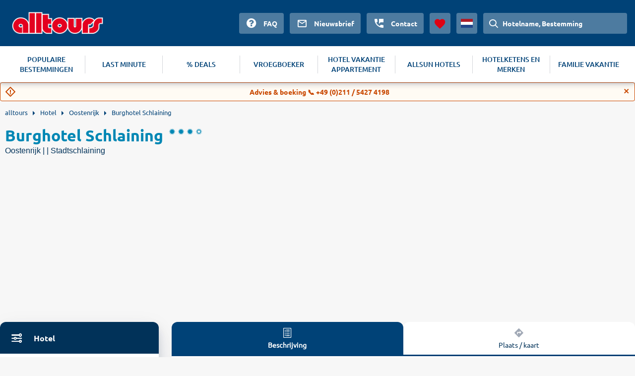

--- FILE ---
content_type: text/html
request_url: https://www.alltours.nl/hotels/burghotel-schlaining-burgenland-grzd48e.html
body_size: 4364
content:
<!DOCTYPE html>
<html lang="nl" dir="ltr" class="no-js">
<head>
    <meta charset="utf-8">

<!-- 
	build with <3 by diva-e Advertising

	This website is powered by TYPO3 - inspiring people to share!
	TYPO3 is a free open source Content Management Framework initially created by Kasper Skaarhoj and licensed under GNU/GPL.
	TYPO3 is copyright 1998-2026 of Kasper Skaarhoj. Extensions are copyright of their respective owners.
	Information and contribution at https://typo3.org/
-->



<meta http-equiv="x-ua-compatible" content="IE=edge">
<meta name="generator" content="TYPO3 CMS">
<meta name="viewport" content="width=device-width, initial-scale=1">
<meta name="apple-mobile-web-app-capable" content="no">









<meta name="robots" content="index,follow">
<title>Burghotel Schlaining (Stadtschlaining) &#128719; ▷ 2026 goedkoop boeken</title>
<meta name="description" content="Boek nu een XXL-vakantie in Burghotel Schlaining ☀ alltours heeft de beste aanbieding voor uw reis naar Burgenland! ✓ All-inclusive ✓ Voordelig ✓ Flexibel annuleren."/><link rel="canonical" href="https://www.alltours.nl/hotels/burghotel-schlaining-burgenland-grzd48e.html" />

<meta property="og:title" content="" />
<meta property="og:url" content="https://www.alltours.nl/hotels/burghotel-schlaining-burgenland-grzd48e.html" />
<meta property="og:image" content="https://www.alltours.nl/temp/fileadmin/style/images/top/top_image_default_707x320.jpg" />
<meta property="og:type" content="website" />
<meta property="og:site_name" content="alltours" />
<meta name="twitter:card" content="summary" />
<meta name="twitter:site" content="@alltours_reisen" />
<meta name="twitter:creator" content="@alltours_reisen" />
<meta name="twitter:title" content="" />
<meta name="twitter:url" content="https://www.alltours.nl/hotels/burghotel-schlaining-burgenland-grzd48e.html" />
<meta name="twitter:image" content="https://www.alltours.nl/temp/fileadmin/style/images/top/top_image_default_707x320.jpg" />
<link rel="alternate" hreflang="de-de" href="https://www.alltours.de/hotels/burghotel-schlaining-burgenland-grzd48e.html" />
 <link rel="alternate" hreflang="de-at" href="https://www.alltours.at/hotels/burghotel-schlaining-burgenland-grzd48e.html" />
 <link rel="alternate" hreflang="de-ch" href="https://www.alltours.ch/hotels/burghotel-schlaining-burgenland-grzd48e.html" />
 <link rel="alternate" hreflang="nl" href="https://www.alltours.nl/hotels/burghotel-schlaining-burgenland-grzd48e.html" />
 <link rel="alternate" hreflang="x-default" href="https://www.alltours.de/hotels/burghotel-schlaining-burgenland-grzd48e.html" />

<script> var sMandant = "nl"</script>
			<style>
			.container.main .productbox .price .right .value {font-size: 25px;}
			.container.main .productbox.horizontal > .properties .infos {max-width: 240px;}
			</style>                <meta name="viewport" content="width=device-width, initial-scale=1">
                <link rel="icon" href="/temp/uploads/media/favicon.ico" type="image/ico" />

                <link rel="preload" as="script" href="/temp/static/js/jquery.js">
                <link rel="preload" as="style" href="/temp/static/min/g=css-swiper?mrand=15870">
                <link rel="preload" as="style" href="/temp/static/min/g=css-style?mrand=15870">
                <link rel="preload" href="/temp/static/fonts/ubuntu-regular-webfont.woff2" as="font" type="font/woff2" crossorigin>
                <link rel="preload" href="/temp/static/fonts/ubuntu-bold-webfont.woff2" as="font" type="font/woff2" crossorigin>
                <link rel="preload" href="/temp/static/fonts/ubuntu-medium-webfont.woff2" as="font" type="font/woff2" crossorigin>

                <script type="application/javascript" src="/temp/static/js/jquery.js"></script>

                <style>
                @font-face {
                    font-family: 'ubunturegular';
                    src: url("/temp/static/fonts/ubuntu-regular-webfont.eot");
                    src: url("/temp/static/fonts/ubuntu-regular-webfont.eot?#iefix") format("embedded-opentype"), url("/temp/static/fonts/ubuntu-regular-webfont.woff2") format("woff2"), url("/temp/static/fonts/ubuntu-regular-webfont.woff") format("woff"), url("/temp/static/fonts/ubuntu-regular-webfont.ttf") format("truetype"), url("/temp/static/fonts/ubuntu-regular-webfont.svg#ubunturegular") format("svg");
                    font-weight: normal;
                    font-style: normal;
                    font-display: swap;
                }

                @font-face {
                    font-family: 'ubuntubold';
                    src: url("/temp/static/fonts/ubuntu-bold-webfont.eot");
                    src: url("/temp/static/fonts/ubuntu-bold-webfont.eot?#iefix") format("embedded-opentype"), url("/temp/static/fonts/ubuntu-bold-webfont.woff2") format("woff2"), url("/temp/static/fonts/ubuntu-bold-webfont.woff") format("woff"), url("/temp/static/fonts/ubuntu-bold-webfont.ttf") format("truetype"), url("/temp/static/fonts/ubuntu-bold-webfont.svg#ubuntubold") format("svg");
                    font-weight: normal;
                    font-style: normal;
                    font-display: swap;
                }

                @font-face {
                    font-family: 'ubuntumedium';
                    src: url("/temp/static/fonts/ubuntu-medium-webfont.eot");
                    src: url("/temp/static/fonts/ubuntu-medium-webfont.eot?#iefix") format("embedded-opentype"), url("/temp/static/fonts/ubuntu-medium-webfont.woff2") format("woff2"), url("/temp/static/fonts/ubuntu-medium-webfont.woff") format("woff"), url("/temp/static/fonts/ubuntu-medium-webfont.ttf") format("truetype"), url("/temp/static/fonts/ubuntu-medium-webfont.svg#ubuntumedium") format("svg");
                    font-weight: normal;
                    font-style: normal;
                    font-display: swap;
                }

                @font-face {
                    font-family: 'icon-font';
                    src: url("/temp/static/fonts/icon-font.eot?ax7e97");
                    src: url("/temp/static/fonts/icon-font.eot?#iefixax7e97") format("embedded-opentype"), url("/temp/static/fonts/icon-font.woff?ax7e97") format("woff"), url("/temp/static/fonts/icon-font.ttf?ax7e97") format("truetype"), url("/temp/static/fonts/icon-font.svg?ax7e97#icon-font") format("svg");
                    font-weight: normal;
                    font-style: normal;
                    font-display: swap;
                }
                </style>    <link rel="stylesheet" href="/temp/static/min/g=css-swiper?mrand=15870">
    <link rel="stylesheet" href="/temp/static/min/g=css-style?mrand=15870">
		<script>
			var productType = 'hotel';
			var dataLayer = [{
				canonicalUrl: 'https://www.alltours.nl/hotels/burghotel-schlaining-burgenland-grzd48e.html',
				country: 'nl',
				pageType: 'listingPage',
				listName: productType + '/' + 'hotelpage',
				products: []
			}];
		</script>
		
		<!-- Google Tag Manager -->
		<script>(function(w,d,s,l,i){w[l]=w[l]||[];w[l].push({'gtm.start':
		new Date().getTime(),event:'gtm.js'});var f=d.getElementsByTagName(s)[0],
		j=d.createElement(s),dl=l!='dataLayer'?'&l='+l:'';j.async=true;j.src=
		'https://www.googletagmanager.com/gtm.js?id='+i+dl;f.parentNode.insertBefore(j,f);
		})(window,document,'script','dataLayer','GTM-M2CFHXX');</script>
		<!-- End Google Tag Manager --><script src="https://cloud.ccm19.de/app.js?apiKey=04ba9078a1dd8f2d87470c1ad76a8831fcc230901a648b84&domain=6380a9edf8095d796a7b54e1" referrerpolicy="origin" async></script><!-- live -->

</head>
<body>
            <!-- Google Tag Manager (noscript) -->
            <noscript><iframe src="https://www.googletagmanager.com/ns.html?id=GTM-M2CFHXX" height="0" width="0" style="display:none;visibility:hidden"></iframe></noscript>
            <!-- End Google Tag Manager (noscript) -->

    <div id="all_header"></div>
    <div class="container-fluid">
        <form id="redirForm" action="/temp/static/redir-form.php" method="POST"><input id="formSubmit" type="hidden" name="rdata" value=""></form>
        <div class="container main oa-hotel">
            <ul id="breadcrumb" itemscope itemtype="https://schema.org/BreadcrumbList">
			<li class="root" itemprop="itemListElement" itemscope itemtype="https://schema.org/ListItem"><a href="https://www.alltours.nl" target="_self" itemprop="item"><span itemprop="name">alltours</span></a><meta itemprop="position" content="1"></li>
			<li itemprop="itemListElement" itemscope itemtype="https://schema.org/ListItem"><a href="/hotel/" target="_self" itemprop="item"><span itemprop="name">Hotel</span></a><meta itemprop="position" content="2"></li>
			<li itemprop="itemListElement" itemscope itemtype="https://schema.org/ListItem"><a href="/hotel/oostenrijk/" target="_self" itemprop="item"><span itemprop="name">Oostenrijk</span></a><meta itemprop="position" content="3"></li>
			
			<li><a href="/hotels/burghotel-schlaining-burgenland-grzd48e.html" target="_self"><span>Burghotel Schlaining</span></a>
		</li></ul>
            
    

            <div id="c17022" class="frame frame-default frame-type-list frame-layout-0">
                
                    <a id="c17267"></a>
                
                
                    



                
                
                    

    



                
                

    
        
		<div class="col-main-oa oa-hdp" data-id="144988">
			<div class="row-oa">
				<div class="col-100">
					<div class="headline">
						<div class="left">
							<div class="title">
								<h1 content="Burghotel Schlaining">Burghotel Schlaining</h1>
								<div class="rating">
									<ul class="hotel-rating"><li class="hotel-rating-item"><i class="icon icon-sun-rating"></i></li><li class="hotel-rating-item"><i class="icon icon-sun-rating"></i></li><li class="hotel-rating-item"><i class="icon icon-sun-rating"></i></li><li class="hotel-rating-item half"><i class="icon icon-sun-rating-outline"></i></li></ul>
								</div>
							</div>
							<div class="sub-title">
								<h2>Oostenrijk |  | Stadtschlaining</h2>
							</div>
						</div>
						<div class="right">
							
						</div>
					</div>
				</div>
			</div>
			<div class="row-oa">
			<div class="forIBE"></div>
			<div id="gallery"></div>
				<div class="col-100">
					<div class="teaser-slider">
						<div class="top">
							<div class="left">
    <div id="sibe" class="left"></div>
    <div class="clear"></div>
     </div>
							<div class="right ">
								<div class="summary-tab-box">
						<div class="summary-tab-box-nav">
							<ul class="nav nav-tabs hotel-nav-tabs ">
								<li class="active"><a data-toggle="tab" href="/#home">
								<span class="icon-list"></span>
								<div class="clear"></div>
								Beschrijving</a></li>
								
								
								<li><a data-toggle="tab" href="/#menu2">
                                    <span  class="icon-navigation"></span>
                                    <div class="clear"></div>
                                    Plaats / kaart</a>
								</li>
								
								
							</ul>
						</div>
						<div class="tab-content hotel-tab-info nbrds">
							<div id="home" class="tab-pane fade in active htext">
								<h3 class="hotel-text-headline">Burghotel Schlaining</h3>
	<div class="offeritem-hotel--hotelcategory"><div class="rating"><ul class="hotel-rating"><li class="hotel-rating-item"><i class="icon icon-sun-rating"></i></li><li class="hotel-rating-item"><i class="icon icon-sun-rating"></i></li><li class="hotel-rating-item"><i class="icon icon-sun-rating"></i></li><li class="hotel-rating-item half"><i class="icon icon-sun-rating-outline"></i></li></ul></div></div>
	<div class="section_left section--fullwidth"><p>EDV-Code: GRZD48E</p>
	</div>
	<div class="clear"></div>
							</div>
							
							
							<div id="menu2" class="tab-pane fade">
								<div class="minfo"></div>
								<script>$(".minfo").load("/temp/static/cinfo.php?map=GRZD48E&pagetype=hotel");</script>
								
							</div>
							
						</div>
					</div>
				</div>
						</div>
					</div>
					</div>

				</div>
			</div>

			<div class="row-oa">
				<div class="col-100">
				<div class="left"></div>
				<a name="offerbox"></a>
                <div class="right ">
                    <div class="hoffers nbrds">
                        <div class="offers">
                        
                                    
                                    <hr />
                                    
                        </div>

                    </div>
                    
        <div class="col-100 callHotel">
            <div class="productbox hotelbox horizontal nbrds tt4 callCenter">
                <div class="callCenterImg">
                    <img src="/temp/fileadmin/style/images/agent-call.png" loading="lazy" alt="Buchungs-Hotline">
                </div>
                <div class="callCenterContent">
                    <div class="callCenterText">
                        Onze persoonlijke vakantieadviseurs beantwoorden graag al uw vragen over boekingsaanvragen
                        <br /><br />
                        <a target="_blank" rel="noopener noreferrer" href="tel:004921154274198">0049 (0)211 5427 4198</a>
                    </div>
                    <div class="callCenterOpenings">
                        <table><tr><td>van maandag t/m vrijdag</td><td>08:00 – 22:00 uur</td></tr><tr><td>zaterdag, zondag</td><td>10:00 – 18:00 uur</td></tr></table>
                    </div>
                </div>
            </div>
        </div>
        
                </div>

				</div>

			</div>
		</div>
		
        <script type="application/ld+json">
        {
           "@context" : "http://schema.org",
           "@type" : "Hotel",
           "name" : "Burghotel Schlaining",
           "url" : "https://www.alltours.nl/hotels/burghotel-schlaining-burgenland-grzd48e.html",
           "description" : "Burghotel Schlaining in Stadtschlaining - .",
           
           
           "image" : "https://images.alltours.de/hotels/415x311/",
           "address" : {
              "@type" : "PostalAddress",
              "addressLocality" : "Stadtschlaining",
              "postalCode" : "",
              "addressRegion" : "",
              "addressCountry" : "Oostenrijk"
           }
        }
        </script>
        
    


                
                    



                
                
                    



                
            </div>

        


        </div>
    </div>
    <div id="app"></div>
    <div id="all_footer"></div>
    <script>
        window.__CONFIG__ = {

            searchMaskVariant: 'hdp', // hdp or home

            areas: {

                headerId: 'all_header',

                footerId: 'all_footer',

                searchMaskId: 'sibe',

                appId: 'app',

                galleryId: 'gallery'
            },
        }
    </script>



        <script src="/temp/static/min/g=js-functions?mrand=15870" defer></script>
        <script src="/temp/static/min/g=js-highcharts" defer></script>
        <script src="/temp/static/min/g=js-exporting" defer></script>
        <script src="/temp/static/min/g=js-contentrating" defer></script>
        <script src="/temp/static/min/g=js-jquery-cookie" defer></script>
        <script src="/temp/static/min/g=js-swiper" defer></script>            <script src="/temp/static/min/g=js-jquery-lazyload" defer></script>
            <script>
                function init(t) {
                    window.__APP_CONFIG__ = Object.assign(t, window.__CONFIG__);
                    var e = t.chunkScriptTag, n = t.scripts, c = t.styles, r = document.createElement("div");
                    e && (r.innerHTML += e), document.body.appendChild(r), c && c.forEach(function (t) {
                    var e = document.createElement("link");
                    e.setAttribute("data-chunk", t.chunk), e.setAttribute("rel", "stylesheet"), e.setAttribute("href", t.url), document.head.appendChild(e)
                    }), n && n.forEach(function (t) {
                    var e = document.createElement("script");
                    e.async = !0, e.defer = !0, e.src = t.url, e.setAttribute("data-chunk", t.chunk), document.body.appendChild(e)
                    })
                }
            </script>
            <script src="/_render_external?callback=init" async defer></script>
            <!-- T2 x -->



<button onclick="scrollToTop()" id="scrollToTop" title="Nach oben scrollen">^</button>
<script>
			window.__CONFIG__.hotelId = 144988;
			window.__CONFIG__.gallerySettings = {
				season: 'W6',
				hotelCode: 'GRZD48E',
			}

            var initialString = '?dd=2026-02-01&rd=2026-04-17&bookingType=HOTEL_ONLY';
  		  </script>
  		  <script src='/temp/static/js/hibe.js'></script>
  		
        <script>var hCode = "GRZD48E";</script>
        <script src="/temp/static/js/hoffers.js?mrand=206548" defer></script>
        <script src="/temp/static/js/htext.js?mrand=206547" defer></script>
        
</body>
</html>

--- FILE ---
content_type: text/html; charset=UTF-8
request_url: https://www.alltours.nl/temp/static/cinfo.php?map=GRZD48E&pagetype=hotel
body_size: 65
content:

	<div class="section_left_location  noborder">
		<h4>Stad</h4><p class="description">Oostenrijk, Burgenland, Stadtschlaining</p>
		<h4>Plaats</h4><p class="description"></p>
	</div><div class="clear"></div>

--- FILE ---
content_type: text/javascript; charset=utf-8
request_url: https://www.alltours.nl/_render_external?callback=init
body_size: 7325
content:
/**/ typeof init === 'function' && init({"serverSettings":{"cmsEditLayerEnabled":false,"includeOldPrices":true,"oldPrice":{"minAbsoluteSaving":1,"minPercentSaving":1,"useMixedValues":true},"useOfferCategoryAsFallback":true,"currency":"EUR","supportedLanguages":["de-de","de-at","de-ch","nl-nl"],"useLocaleBasedDomains":true,"domainLanguageMap":{"alltours.nl":"nl-nl","edit.alltours.nl":"nl-nl","edit.nl.alltours.alltours-pws-knipp.cloud.fcse.io":"nl-nl","nl.alltours.alltours-pws-knipp.cloud.fcse.io":"nl-nl","www.alltours.nl":"nl-nl"},"overrideDomainLanguageMap":{"alltours.at":"de-at","alltours.ch":"de-ch","alltours.de":"de-de","alltours.nl":"nl-nl"},"termsAndConditionsUrl":"https://tsbonext-freshms.fra1.digitaloceanspaces.com/clubfamily/ClubFamily_OTA_TC.pdf","headerLogoUrl":"","footerLogoUrl":"","shubIframeUrl":"https://secure-staging.peakwork.com/securitywebclient/","pageTitle":{"de-de":{"postfix":"","defaultTitle":"Pauschalreisen bei alltours buchen: alles.aber günstig."},"de-at":{"postfix":"","defaultTitle":"Pauschalreisen bei alltours buchen: alles.aber günstig."},"de-ch":{"postfix":"","defaultTitle":"Pauschalreisen bei alltours buchen: alles.aber günstig."},"nl-nl":{"postfix":"","defaultTitle":"alltours.helemaal goed,helemaal goedkoop: Pakketreizen en Last Minute"}},"pageMeta":{"de-de":{"description":"Günstige Pauschalreisen und Hotels direkt beim Reiseveranstalter buchen. Alle Angebote sofort verfügbar. Bester Service und bester Preis direkt von alltours.","applicationName":"Alltours","iconsUrl":""},"de-at":{"description":"Günstige Pauschalreisen und Hotels direkt beim Reiseveranstalter buchen. Alle Angebote sofort verfügbar. Bester Service und bester Preis direkt von alltours.","applicationName":"Alltours","iconsUrl":""},"de-ch":{"description":"Günstige Pauschalreisen und Hotels direkt beim Reiseveranstalter buchen. Alle Angebote sofort verfügbar. Bester Service und bester Preis direkt von alltours.","applicationName":"Alltours","iconsUrl":""},"nl-nl":{"description":"Goedkoope Vakantiereizen met alltours. Pakketreizen en Last Minute-reizen boeken. Bekijk on aanbod!","applicationName":"Alltours","iconsUrl":""}},"fcseAnalyticsClient":{"enabled":"true","logServerUrl":"/collect","includeAmplitudeDeviceIdHeader":true,"cookieSettings":{"userAcceptance":{"cookieKey":"analyticsConfirmed"},"sessionId":{"cookieKey":"sessionId","expiryInDays":1000},"browserFingerprint":{"enabled":false,"cookieKey":"fingerprint","expiryInDays":1000}},"gtm":{"enabled":"true","gtmId":"GTM-M2CFHXX","options":{"debug":true},"dataLayer":{"event":"appInit","appCustomer":"Alltours","appPortal":"default"}}},"fusionSwitcher":{"enabled":false,"mode":"alltours"},"maps":{"variant":"google","key":"AIzaSyA7dCrQTlMKkEvJRzieMWWnbLKxTnwcb7I"},"tinymce":{"key":"xev9yda3c87bnzkhr1uv2mwp4n5joiu9d23oqvzh0lrvfg46"},"supportEmail":{"de-de":"urlaubsberater@alltours.de","de-at":"urlaubsberater@alltours.at","de-ch":"urlaubsberater@alltours.ch","nl-nl":"urlaubsberater@alltours.nl"},"omq":{"account":"alltours","contact":{"key":"CO-dc697975-eede-41be-80ac-2f574523ab91","scriptUrl":"https://alltours.omq.de/os/os.min.js"},"faq":{"account":"alltours","key":"HE-ea5fd4d3-1c68-4185-bed6-7113b5cadf8a","scriptUrl":"https://alltours.omq.de/help/help.min.js"},"faq_b2b":{"account":"https://alltours-info.omq.io","key":"HE-004c027a-4cca-4878-901e-de1806a86885","scriptUrl":"https://alltours-info.omq.io/help/help.min.js"}},"recaptchaSiteKey":"6LezYBgUAAAAADdWx_lFPeFH0uSFJk1AcZVuIRX8","consentScriptKeys":"apiKey=04ba9078a1dd8f2d87470c1ad76a8831fcc230901a648b84&amp;domain=6380a9edf8095d796a7b54e1","abtastyScriptUrl":"https://try.abtasty.com/f3bddf9b3bd7909078e6cb7b404913f8.js","options":{"allowedCountries":[""],"topCountries":["DE","AT","CH","NL"],"allowedNationalities":[""],"topNationalities":["DE","AT","CH","NL"]},"host":"","ancillaries":{"insurances":{"enabled":true},"rentalCars":{"enabled":false}},"storage":{"localHdpPs":"sessionStorage"},"priceDifference":{},"autoBA":{"enabled":true,"limit":7},"appLinks":[],"cmsFeatures":{"devicePreview":false,"appSwitcher":false,"versionHistory":false,"ai":false,"pageSearch":false,"clonePage":true,"aspectRatioDropdown":false},"serverToServer":{"enabled":true,"awin":{"enabled":false,"advertiserId":"0123456789","isTest":true},"meta":{"enabled":false,"token":"[base64]","pixelId":"1127604555211464"},"pinterest":{"enabled":false,"token":"pina_AIA2RFAWAAMWIAYAGBAMSDNJ2VXBLEABAAAAB4U7L7IN3CR64VOCUZ7E2NM3FJMVPJXXJF7PUOEQBIZ3QABF3IWXYLDKFFQA","accountId":"549767837391","isTest":true},"trivago":{"enabled":false,"advertiserId":"3666","key":"534129fa-98ec-4597-81b5-dac7f41e0d30","isTest":true}},"growthbook":{"apiHost":"https://cdn.growthbook.io","clientKey":"sdk-MJDQ3VTXx4P4NdRI"},"supportedBookingTypes":["HOTEL_ONLY","PACKAGE"],"externalApi":{"key":"C6Dp52mlgemYYg1SAB1rkKQMNW9390bL"}},"locale":"nl-nl","csrfToken":"XMwZn78M-NL8UL64ruvvppdMR6wxBSl1KeMc","cmsData":{"code":200,"content":{"footer":{"id":17146,"children":[{"id":17063,"module":{"meta":{"moduleType":"Footer","id":44283,"status":"online","name":"Footer","permissions":[],"isDraft":false},"result":{"footerHeading":"alles...voor uw vakantie","footerText":"Sinds 50 jaar staat alltours voor bijzondere vakantiemomenten, de beste kwaliteit tegen een redelijke prijs, een gevarieerd aanbod, exclusiviteit in het aanbod en perfecte service - voor, tijdens en na je reis. Het beste is om het zelf te zien! Boek direct online bij ons of laat je telefonisch adviseren door ons uitstekende serviceteam:","hotlineNumber":"0049 (0)211 5427 4198","subfooterItems":[{"label":"alltours.at","path":"https://www.alltours.at/","title":"alltours.at"},{"label":"alltours.nl","path":"https://www.alltours.nl/","title":"alltours.nl"},{"label":"alltours.ch","path":"https://www.alltours.ch/","title":"alltours.ch"},{"label":"alltours-reisecenter.de","path":"https://www.alltours-reisecenter.de/","title":"alltours-reisecenter.de"},{"label":"byebye.de","path":"https://www.byebye.de/","title":"byebye.de"},{"label":"allsun-hotels.de","path":"https://www.allsun-hotels.de/","title":"allsun-hotels.de"},{"label":"Consent Einstellungen","path":"javascript:call_consent_banner()","title":"Cookie Consent"}],"logoAlt":null,"copyright":"All rights reserved","options":[]}},"children":[{"id":17064,"module":{"meta":{"moduleType":"Linklist","id":44279,"status":"online","name":"Linklist - Land & Reiseinfos","permissions":[],"isDraft":false},"result":{"title":"Land & Reisinformatie","links":[{"label":"Boek vakantie","path":"https://www.alltours.nl/reizen/","title":"Boek vakantie"},{"label":"Top Hotels","path":"https://www.alltours.nl/hotels/","title":"Top Hotels"},{"label":"Reis blog","path":"https://blog.alltours.de/","title":"alltours Reis blog"},{"label":"Rondreizen","path":"/rondreizen","title":"Rondreizen"},{"label":"Excursies op locatie","path":"/excursies","title":"Excursies op locatie"}],"options":[]}},"children":[]},{"id":17065,"module":{"meta":{"moduleType":"Linklist","id":44280,"status":"online","name":"Linklist - Über Uns","permissions":[],"isDraft":false},"result":{"title":"Over ons ","links":[{"label":"Algemene voorwaarden","path":"/over-ons/agb","title":"Algemene voorwaarden"},{"label":"Impressum","path":"/over-ons/impressum","title":"Afdruk"},{"label":"Jobs","path":"https://jobs.alltours.de/","title":"Jobs"},{"label":"Gegevensbescherming","path":"/over-ons/gegevensbescherming","title":"Gegevensbescherming"},{"label":"Newsletter","path":"/newsletter","title":"alltours Newsletter"},{"label":"Newsroom","path":"https://newsroom.alltours.de/","title":null},{"label":"Onderneming","path":"/over-ons/onderneming","title":"Unternehmen"},{"label":"Informatie over toegankelijkheid","path":"https://www.alltours.nl/over-ons/toegankelijkheidsverklaring","title":"Informatie over toegankelijkheid"}],"options":[]}},"children":[]},{"id":17066,"module":{"meta":{"moduleType":"Linklist","id":44281,"status":"online","name":"Service - Linklist","permissions":[],"isDraft":false},"result":{"title":"Service","links":[{"label":"Actuele informatie","path":"https://www.alltours.nl/actueleinformatie","title":"Actuele informatie"},{"label":"Vragen en antwoorden","path":"/service-hulp/faq","title":"Vragen en antwoorden"},{"label":"Service & Contact","path":"/service-hulp","title":"Service & Contact"},{"label":"Reisverzekering","path":"/service-hulp/reisverzekering","title":"Reisverzekering"},{"label":"Huurauto","path":"/service-hulp/huurauto","title":"Huurauto"},{"label":"Zoek Reisbureau","path":"/service-hulp/zoek-reisbureau","title":"Zoek Reisbureau"},{"label":"Voor reisbureaus","path":"https://www.alltours.nl/service-hulp/reisbureaus","title":"Voor reisbureaus"},{"label":"Toestemmingsinstellingen","path":"javascript:call_consent_banner()","title":"Toestemmingsinstellingen"},{"label":"Treinreis","path":"/service-hulp/trein-naar-vlucht","title":"Treinreis"}],"options":[]}},"children":[]},{"id":17067,"module":{"meta":{"moduleType":"Linklist","id":44282,"status":"online","name":"Linklist","permissions":[],"isDraft":false},"result":{"title":null,"links":[],"options":[]}},"children":[]}]}],"isEditable":true},"header":{"id":17147,"children":[{"id":17068,"module":{"meta":{"moduleType":"Header","id":44285,"status":"online","name":"Header","permissions":[],"isDraft":false},"result":{"logoAlt":"Travel platform kickstart","contactPageLink":"/service-hulp","faqPageLink":"/service-hulp/faq","newsletterPageLink":null,"options":[]}},"children":[{"id":17069,"module":{"meta":{"moduleType":"HeaderNavigation","id":44284,"status":"online","name":"HeaderNavigation","permissions":[],"isDraft":false},"result":{"links":[{"label":"POPULAIRE BESTEMMINGEN ","path":"https://www.alltours.nl/reizen/","subLinksSections":[{"label":"Vliegreizen ","path":"https://www.alltours.nl/reizen/","highlight":true,"columns":[{"subLinks":[{"label":"Mallorca ","path":"https://www.alltours.nl/reizen/spanje-balearen/mallorca/","highlight":false},{"label":"Egypte","path":"https://www.alltours.nl/reizen/egypte/","highlight":false}]},{"subLinks":[{"label":"Kreta ","path":"https://www.alltours.nl/reizen/griekenland/kreta/","highlight":false},{"label":"Rhodos ","path":"https://www.alltours.nl/reizen/griekenland/rhodos/","highlight":false}]},{"subLinks":[{"label":"Kos ","path":"https://www.alltours.nl/reizen/griekenland/kos/","highlight":false},{"label":"Gran Canaria ","path":"https://www.alltours.nl/reizen/spanje-canarische-eilanden/gran-canaria/","highlight":false}]},{"subLinks":[{"label":"Tenerife","path":"https://www.alltours.nl/reizen/spanje-canarische-eilanden/tenerife/","highlight":false},{"label":"Fuerteventura ","path":"https://www.alltours.nl/reizen/spanje-canarische-eilanden/fuerteventura/","highlight":false}]},{"subLinks":[{"label":"Lanzarote ","path":"https://www.alltours.nl/reizen/spanje-canarische-eilanden/lanzarote/","highlight":false},{"label":"Turkije","path":"https://www.alltours.nl/reizen/turkije/","highlight":false}]}]},{"label":"Verre Reizen","path":"https://www.alltours.nl/varenweh","highlight":false,"columns":[{"subLinks":[{"label":"Dom. Republiek","path":"https://www.alltours.nl/reizen/dominicaanse-republiek/","highlight":false},{"label":"Mexico ","path":"https://www.alltours.nl/reizen/mexico/","highlight":false}]},{"subLinks":[{"label":"Cuba ","path":"https://www.alltours.nl/reizen/cuba/","highlight":false},{"label":"Curacao ","path":"https://www.alltours.nl/reizen/curacao-nederlandse-antillen/","highlight":false}]},{"subLinks":[{"label":"V.A. Emiraten","path":"https://www.alltours.nl/reizen/v-a-emiraten/","highlight":false},{"label":"Mauritius ","path":"https://www.alltours.nl/reizen/mauritius/","highlight":false}]},{"subLinks":[{"label":"Kenia","path":"https://www.alltours.nl/reizen/kenia/","highlight":false},{"label":"Malediven ","path":"https://www.alltours.nl/reizen/malediven/","highlight":false}]},{"subLinks":[{"label":"Thailand ","path":"https://www.alltours.nl/reizen/thailand/","highlight":false},{"label":"Kaapverdië","path":"https://www.alltours.nl/reizen/kaapverdie/ ","highlight":false}]}]},{"label":"Eigen reis ","path":"https://www.alltours.nl/hotel/","highlight":false,"columns":[{"subLinks":[{"label":"Nordzee ","path":"https://www.alltours.nl/hotel/duitsland/noordzee/","highlight":false},{"label":"Italië","path":"https://www.alltours.nl/hotel/italie/","highlight":false}]},{"subLinks":[{"label":"Kroatië","path":"https://www.alltours.nl/hotel/kroatie/","highlight":false},{"label":"Nederland","path":"https://www.alltours.nl/hotel/nederland/","highlight":false}]},{"subLinks":[{"label":"Polen","path":"https://www.alltours.nl/hotel/polen/","highlight":false},{"label":"Oostenrijk","path":"https://www.alltours.nl/hotel/oostenrijk/","highlight":false}]},{"subLinks":[{"label":"Zwitserland","path":"https://www.alltours.nl/hotel/zwitserland/","highlight":false},{"label":"Frankrijk","path":"https://www.alltours.nl/hotel/frankrijk/","highlight":false}]}]},{"label":"All inclusive vakantie","path":"https://www.alltours.nl/all-inclusive/","highlight":true,"columns":[]}]},{"label":"LAST MINUTE","path":"/lastminute","subLinksSections":[{"label":"Last Minute Vliegreizen ","path":"https://www.alltours.nl/last-minute/","highlight":false,"columns":[{"subLinks":[{"label":"Balearen","path":"https://www.alltours.nl/last-minute/spanje-balearen/","highlight":false},{"label":"Canarische Eilanden","path":"https://www.alltours.nl/last-minute/spanje-canarische-eilanden/","highlight":false}]},{"subLinks":[{"label":"Griekenland","path":"https://www.alltours.nl/last-minute/griekenland/","highlight":false},{"label":"Bulgarije","path":"https://www.alltours.nl/last-minute/bulgarije/","highlight":false}]},{"subLinks":[{"label":"Turkije","path":"https://www.alltours.nl/last-minute/turkije/","highlight":false},{"label":"Egypte","path":"https://www.alltours.nl/last-minute/egypte/","highlight":false}]},{"subLinks":[{"label":"Kroatië","path":"https://www.alltours.nl/last-minute/kroatie/","highlight":false},{"label":"Portugal ","path":"https://www.alltours.nl/last-minute/portugal/","highlight":false}]},{"subLinks":[{"label":"Marokko","path":"https://www.alltours.nl/last-minute/marokko/","highlight":false}]}]},{"label":"Last Minute Verre Reizen","path":"https://www.alltours.nl/last-minute/","highlight":true,"columns":[{"subLinks":[{"label":"Dom. Republiek","path":"https://www.alltours.nl/last-minute/dominicaanse-republiek/","highlight":false},{"label":"Cuba  ","path":"https://www.alltours.nl/last-minute/cuba/","highlight":false}]},{"subLinks":[{"label":"Mexico ","path":"https://www.alltours.nl/last-minute/mexico/","highlight":false},{"label":"Malediven ","path":"https://www.alltours.nl/last-minute/malediven/","highlight":false}]},{"subLinks":[{"label":"Indonesië","path":"https://www.alltours.nl//last-minute/indonesie/","highlight":false},{"label":"Bali","path":"https://www.alltours.nl/last-minute/indonesie/bali/","highlight":false}]},{"subLinks":[{"label":"Thailand ","path":"https://www.alltours.nl/last-minute/thailand/","highlight":false},{"label":"V.A. Emiraten","path":"https://www.alltours.nl/last-minute/v-a-emirate/","highlight":false}]},{"subLinks":[{"label":"Mauritius","path":"https://www.alltours.nl/last-minute/mauritius","highlight":false}]}]},{"label":"Last Minute Eigen reis  ","path":"https://www.alltours.nl/last-minute/","highlight":true,"columns":[{"subLinks":[{"label":"Nederland","path":"https://www.alltours.nl/last-minute/nederland","highlight":false}]},{"subLinks":[]},{"subLinks":[{"label":"Frankrijk","path":"https://www.alltours.nl/last-minute/frankrijk","highlight":false}]},{"subLinks":[{"label":"Italië","path":"https://www.alltours.nl/last-minute/italie","highlight":false}]},{"subLinks":[]}]}]},{"label":"% DEALS","path":"/deals","subLinksSections":[]},{"label":"VROEGBOEKER","path":"https://www.alltours.nl/pakketreis/vroegboeking?dd=2026-05-01&rd=2026-10-31","subLinksSections":[]},{"label":"HOTEL VAKANTIE APPARTEMENT","path":"/eigen-reis","subLinksSections":[]},{"label":"ALLSUN HOTELS","path":"https://www.alltours.nl/reizen/allsun/","subLinksSections":[{"label":"allsun Hotels op Mallorca","path":"https://www.alltours.nl/reizen/spanje-balearen/mallorca/allsun/","highlight":false,"columns":[{"subLinks":[{"label":"Bahia del Este","path":"https://www.alltours.nl/hotels/allsun-hotel-bahia-del-este-mallorca-pmi133.html","highlight":false},{"label":"Bella Paguera","path":"https://www.alltours.nl/hotels/allsun-hotel-bella-paguera-pmi54.html","highlight":false},{"label":"Borneo","path":"https://www.alltours.nl/hotels/allsun-hotel-borneo-mallorca-pmi360.html","highlight":false},{"label":"Cormoran","path":"https://www.alltours.nl/hotels/allsun-hotel-palmira-cormoran-mallorca-pmi260.html","highlight":false},{"label":"Cristóbal Colón","path":"https://www.alltours.nl/hotels/allsun-hotel-cristobal-colon-mallorca-pmi455.html","highlight":false}]},{"subLinks":[{"label":"Eden Alcudia","path":"https://www.alltours.nl/hotels/allsun-hotel-eden-alcudia-mallorca-pmi399.html","highlight":false},{"label":"Eden Playa","path":"https://www.alltours.nl/hotels/allsun-hotel-eden-playa-mallorca-pmi305.html","highlight":false},{"label":"Estrella & Coral de Mar","path":"https://www.alltours.nl/hotels/allsun-hotel-estrella-coral-de-mar-resort-spa-mallorca-pmi536.html","highlight":false},{"label":"Illot Park","path":"https://www.alltours.nl/hotels/allsun-hotel-illot-park-mallorca-pmi490.html","highlight":false},{"label":"Kontiki Playa","path":"https://www.alltours.nl/hotels/allsun-hotel-kontiki-playa-mallorca-pmi443.html","highlight":false}]},{"subLinks":[{"label":"Lago Playa Park","path":"https://www.alltours.nl/hotels/allsun-hotel-lago-playa-park-mallorca-pmi116.html","highlight":false},{"label":"Lux de Mar","path":"https://www.alltours.nl/hotels/allsun-hotel-lux-de-mar-mallorca-pmi494.html","highlight":false},{"label":"Marena Beach","path":"https://www.alltours.nl/hotels/allsun-hotel-marena-beach-mallorca-pmi465.html","highlight":false},{"label":"Orient Beach","path":"https://www.alltours.nl/hotels/allsun-hotel-orient-beach-mallorca-pmi359.html","highlight":false},{"label":"Orquidea Playa","path":"https://www.alltours.nl/hotels/allsun-hotel-orquidea-playa-mallorca-pmi247.html","highlight":false}]},{"subLinks":[{"label":"Paguera Park","path":"https://www.alltours.nl/hotels/allsun-hotel-paguera-park-mallorca-pmi211.html","highlight":false},{"label":"Paguera Vera Beach","path":"https://www.alltours.nl/hotels/allsun-hotel-vera-beach-pmi01.html","highlight":false},{"label":"Pil-Lari Playa","path":"https://www.alltours.nl/hotels/allsun-pil-lari-playa-mallorca-pmi50.html","highlight":false},{"label":"Riviera Playa","path":"https://www.alltours.nl/hotels/allsun-hotel-riviera-playa-mallorca-pmi444.html","highlight":false},{"label":"Sumba","path":"https://www.alltours.nl/hotels/allsun-hotel-sumba-mallorca-pmi362.html","highlight":false}]}]},{"label":"allsun Hotels op de Canarische Eilanden","path":"https://www.alltours.nl/reizen/spanje-canarische-eilanden/allsun-hotels","highlight":false,"columns":[{"subLinks":[{"label":"Albatros","path":"https://www.alltours.nl/hotels/allsun-hotel-albatros-lanzarote-ace18.html","highlight":false},{"label":"Lucana","path":"https://www.alltours.nl/hotels/allsun-hotel-lucana-gran-canaria-lpa54.html","highlight":false}]},{"subLinks":[{"label":"Barlovento","path":"https://www.alltours.nl/hotels/allsun-hotel-barlovento-fuerteventura-fue04.html","highlight":false}]},{"subLinks":[{"label":"Esplendido","path":"https://www.alltours.nl/hotels/allsun-hotel-esplendido-gran-canaria-lpa214.html","highlight":false}]},{"subLinks":[{"label":"Esquinzo Beach","path":"https://www.alltours.nl/hotels/allsun-hotel-esquinzo-beach-fuerteventura-fue135.html","highlight":false}]},{"subLinks":[{"label":"Los Hibiscos","path":"https://www.alltours.nl/hotels/allsun-hotel-los-hibiscos-teneriffa-tfs07.html","highlight":false}]}]},{"label":"allsun Hotels en Griekenland","path":"https://www.alltours.nl/reizen/griekenland/kreta/allsun-hotels/","highlight":false,"columns":[{"subLinks":[{"label":"Carolina Mare","path":"https://www.alltours.nl/hotels/carolina-mare-vormals-phaedra-beach-kreta-her168.html","highlight":false}]},{"subLinks":[{"label":"Carolina Sun Beach","path":"https://www.alltours.nl/hotels/allsun-hotel-carolina-sun-beach-kreta-her560.html","highlight":false}]},{"subLinks":[{"label":"Malia Beach","path":"https://www.alltours.nl/hotels/hotel-malia-beach-kreta-her258.html","highlight":false}]},{"subLinks":[{"label":"Zorbas Village","path":"https://www.alltours.nl/hotels/hotel-zorbas-village-aqua-park-kreta-her306.html","highlight":false}]}]},{"label":"allsun Hotels en Turkije","path":"https://www.alltours.nl/reizen/turkije/allsun-hotels/","highlight":false,"columns":[{"subLinks":[{"label":"Numa Club Side","path":"https://www.alltours.nl/hoteldetail/4916","highlight":false}]}]}]},{"label":"HOTELKETENS EN MERKEN","path":"/merken/hotelmerken","subLinksSections":[{"label":"Hotelmerken in een oogopslag","path":"/merken/hotelmerken","highlight":false,"columns":[{"subLinks":[{"label":"alltoura","path":"https://www.alltours.nl/reizen/alltoura/","highlight":false}]},{"subLinks":[]},{"subLinks":[]},{"subLinks":[]},{"subLinks":[]}]},{"label":"Productlijnen in een oogopslag","path":"/merken/productkenmerken","highlight":false,"columns":[{"subLinks":[{"label":"DeLuxe Hotels","path":"/merken/productkenmerken/deluxe","highlight":false}]},{"subLinks":[{"label":"Premium DeLuxe Hotels","path":"/merken/productkenmerken/premiumdeluxe","highlight":false}]},{"subLinks":[{"label":"Komfort Plus Hotels","path":"/merken/productkenmerken/komfortplus","highlight":false}]},{"subLinks":[]},{"subLinks":[]}]},{"label":"Sterke Partner","path":null,"highlight":false,"columns":[{"subLinks":[{"label":"Albena ","path":"/merken/sterke-partner/albena","highlight":false},{"label":"Corissia Hotels & Resort","path":"/merken/sterke-partner/corissia","highlight":false},{"label":"Crystal Hotels & Nirvana Hotels ","path":"/merken/sterke-partner/crystal-nirvana-hotels/","highlight":false}]},{"subLinks":[{"label":"Esperia Group","path":"/merken/sterke-partner/esperia-group","highlight":false},{"label":"GRIFID Hotels","path":"/merken/sterke-partner/grifid/","highlight":false},{"label":"H Hotels Collection","path":"/merken/sterke-partner/h-hotels-collection/","highlight":false}]},{"subLinks":[{"label":"Hoteles Lopez ","path":"/merken/sterke-partner/lopez","highlight":false},{"label":"Iberostar Hotels & Resorts","path":"/merken/sterke-partner/iberostar","highlight":false},{"label":"Jaz Hotel Group","path":"/merken/sterke-partner/jaz-hotels","highlight":false}]},{"subLinks":[{"label":"Lindos Hotels","path":"/merken/sterke-partner/lindos","highlight":false},{"label":"Lopesan Hotel Group","path":"/merken/sterke-partner/lopesan","highlight":false},{"label":"Melia Hotels","path":"/merken/sterke-partner/melia","highlight":false}]},{"subLinks":[{"label":"Mitsis Hotels","path":"/merken/sterke-partner/mitsis","highlight":false},{"label":"Pickalbatros","path":"/merken/sterke-partner/pick-albatros","highlight":false},{"label":"SBH Hotels","path":"/merken/sterke-partner/sbh-hotels","highlight":false}]},{"subLinks":[{"label":"Seaden Hotels","path":"/merken/sterke-partner/seaden/","highlight":false},{"label":"Sol Melia Hotels","path":"/merken/sterke-partner/sol-melia/","highlight":false},{"label":"Waterman Hotels & Resorts","path":"/merken/sterke-partner/waterman","highlight":false}]}]}]},{"label":"FAMILIE VAKANTIE","path":"/familievakantie","subLinksSections":[{"label":"Familievakantie met alltours","path":null,"highlight":false,"columns":[{"subLinks":[{"label":"Single met kind","path":"https://www.alltours.nl/search?airportCodes=NL&hotelAttributes=GT03-KICL%2CGT03-KICL%23ALL-CLAL%2CGT03-CHPL%2CGT03-CHIL%2CGT03-CHPO&travellers=25-1_12-2","highlight":false},{"label":"2 volwassenen + 1 kind","path":"https://www.alltours.nl/search?airportCodes=NL&hotelAttributes=GT03-KICL%2CGT03-KICL%23ALL-CLAL%2CGT03-CHPL%2CGT03-CHIL%2CGT03-CHPO&travellers=25-1_25-2_12-3","highlight":false}]},{"subLinks":[{"label":"2 volwassenen + 2 kinderen","path":"https://www.alltours.nl/search?airportCodes=NL&hotelAttributes=GT03-KICL%2CGT03-KICL%23ALL-CLAL%2CGT03-CHPL%2CGT03-CHIL%2CGT03-CHPO&travellers=25-1_25-2_12-3_3-4","highlight":false},{"label":"2 volwassenen + 3 kinderen","path":"https://www.alltours.nl/search?airportCodes=NL&hotelAttributes=GT03-KICL%2CGT03-KICL%23ALL-CLAL%2CGT03-CHPL%2CGT03-CHIL%2CGT03-CHPO&travellers=25-1_25-2_3-3_9-4_13-5","highlight":false}]}]}]}],"options":[]}},"children":[]}]},{"id":17070,"module":{"meta":{"moduleType":"Warning","id":44286,"status":"online","name":"Rufnummer Saleshotline","permissions":[],"isDraft":false},"result":{"text":"Advies & boeking    📞 +49 (0)211 / 5427 4198","link":null,"options":[]}},"children":[]}],"isEditable":true}}},"chunkScriptTag":"<script id=\"__LOADABLE_REQUIRED_CHUNKS__\" type=\"application/json\">[]</script><script id=\"__LOADABLE_REQUIRED_CHUNKS___ext\" type=\"application/json\">{\"namedChunks\":[]}</script>","scripts":[{"url":"/static-app/runtime.e509468225c35ba3dfc0.js","chunk":"main"},{"url":"/static-app/main.d049febd0c310fe18072.js","chunk":"main"}],"styles":[{"url":"/static-app/main-d049febd0c310fe18072.css","chunk":"main"}]});

--- FILE ---
content_type: application/javascript; charset=UTF-8
request_url: https://www.alltours.nl/static-app/runtime.e509468225c35ba3dfc0.js
body_size: 3306
content:
(()=>{"use strict";var e,t,r,a,n,o={},c={};function d(e){var t=c[e];if(void 0!==t)return t.exports;var r=c[e]={id:e,loaded:!1,exports:{}};return o[e].call(r.exports,r,r.exports,d),r.loaded=!0,r.exports}d.m=o,e=[],d.O=(t,r,a,n)=>{if(!r){var o=1/0;for(b=0;b<e.length;b++){for(var[r,a,n]=e[b],c=!0,i=0;i<r.length;i++)(!1&n||o>=n)&&Object.keys(d.O).every((e=>d.O[e](r[i])))?r.splice(i--,1):(c=!1,n<o&&(o=n));if(c){e.splice(b--,1);var f=a();void 0!==f&&(t=f)}}return t}n=n||0;for(var b=e.length;b>0&&e[b-1][2]>n;b--)e[b]=e[b-1];e[b]=[r,a,n]},d.n=e=>{var t=e&&e.__esModule?()=>e.default:()=>e;return d.d(t,{a:t}),t},r=Object.getPrototypeOf?e=>Object.getPrototypeOf(e):e=>e.__proto__,d.t=function(e,a){if(1&a&&(e=this(e)),8&a)return e;if("object"===typeof e&&e){if(4&a&&e.__esModule)return e;if(16&a&&"function"===typeof e.then)return e}var n=Object.create(null);d.r(n);var o={};t=t||[null,r({}),r([]),r(r)];for(var c=2&a&&e;"object"==typeof c&&!~t.indexOf(c);c=r(c))Object.getOwnPropertyNames(c).forEach((t=>o[t]=()=>e[t]));return o.default=()=>e,d.d(n,o),n},d.d=(e,t)=>{for(var r in t)d.o(t,r)&&!d.o(e,r)&&Object.defineProperty(e,r,{enumerable:!0,get:t[r]})},d.f={},d.e=e=>Promise.all(Object.keys(d.f).reduce(((t,r)=>(d.f[r](e,t),t)),[])),d.u=e=>(({50:"i18n-nl",73:"views-BookingSuccess-index",76:"common",78:"views-Styleguide-index",80:"i18n-es",88:"views-Construction-index",173:"i18n-en",224:"views-Resultlist-index",261:"i18n-ch",262:"views-Booking-index",279:"views-BookingFailureGeneric-index",323:"views-BookingProcess-index",446:"views-BookingFailure-index",585:"views-DefaultPage-index",614:"views-Hoteldetail-index",621:"i18n-de",634:"views-Flightdetail-index",766:"views-Hotelinfos-index",864:"views-Favorites-index",939:"i18n-at"}[e]||e)+"."+{50:"99d5152185075a54d843",68:"4867546b65b1a9b41da1",73:"83fe191823b402cf3b21",76:"70f9449855494cffcf79",78:"0bc60d01c45b574eb8c5",80:"61216036a97a5dc73ae2",88:"0364c84f843e844ce342",173:"b2903c56c80d4b509b82",224:"ff2b2dfbb453c330d9ba",261:"d42ca60a2bbb924fee85",262:"97e125a3e99aecbe43e4",276:"b58c2c1f63072f7e0508",279:"69b44087b3ba943055e2",323:"e1e7924799ed04342348",355:"bad3f688f4fc3b37d43b",432:"32a142517b94f412529a",433:"ece02634329003cb35af",441:"09d9ddc9cc83beb9c5e0",443:"d233d57ea4d945f6988b",446:"c9fdc5e13172ac3b5fef",468:"c0dee734d76db9f22f9d",517:"041d24710de062a45eef",585:"efd07b477507026abada",614:"35b924af0c38aec806e0",621:"b677e7b2ce6a7de3bcf2",634:"a4f45c8f0c838a160308",652:"51dea7dcc0726ba17c06",756:"e16f127803946ab34478",766:"bbda52741e62f7d1b94f",785:"a1d85f08ceaaccfa0fa4",798:"61aae83c8f1dacad7199",837:"d3781a42c7677414986c",864:"0491e0cb3cc8b29c8d14",866:"24cfce15a82bcd6fb38f",908:"d5ccd6515c96b6e73c7b",911:"7070e348ba5a601620b7",914:"0891c00046c0fa81228f",939:"717d236114992729e60e"}[e]+".js"),d.miniCssF=e=>e+"-"+{73:"83fe191823b402cf3b21",76:"70f9449855494cffcf79",78:"0bc60d01c45b574eb8c5",88:"0364c84f843e844ce342",262:"97e125a3e99aecbe43e4",276:"b58c2c1f63072f7e0508",279:"69b44087b3ba943055e2",323:"e1e7924799ed04342348",433:"ece02634329003cb35af",446:"c9fdc5e13172ac3b5fef",766:"bbda52741e62f7d1b94f",798:"61aae83c8f1dacad7199",864:"0491e0cb3cc8b29c8d14",908:"d5ccd6515c96b6e73c7b",914:"0891c00046c0fa81228f"}[e]+".css",d.g=function(){if("object"===typeof globalThis)return globalThis;try{return this||new Function("return this")()}catch(e){if("object"===typeof window)return window}}(),d.hmd=e=>((e=Object.create(e)).children||(e.children=[]),Object.defineProperty(e,"exports",{enumerable:!0,set:()=>{throw new Error("ES Modules may not assign module.exports or exports.*, Use ESM export syntax, instead: "+e.id)}}),e),d.o=(e,t)=>Object.prototype.hasOwnProperty.call(e,t),a={},n="Alltours:",d.l=(e,t,r,o)=>{if(a[e])a[e].push(t);else{var c,i;if(void 0!==r)for(var f=document.getElementsByTagName("script"),b=0;b<f.length;b++){var l=f[b];if(l.getAttribute("src")==e||l.getAttribute("data-webpack")==n+r){c=l;break}}c||(i=!0,(c=document.createElement("script")).charset="utf-8",c.timeout=120,d.nc&&c.setAttribute("nonce",d.nc),c.setAttribute("data-webpack",n+r),c.src=e),a[e]=[t];var s=(t,r)=>{c.onerror=c.onload=null,clearTimeout(u);var n=a[e];if(delete a[e],c.parentNode&&c.parentNode.removeChild(c),n&&n.forEach((e=>e(r))),t)return t(r)},u=setTimeout(s.bind(null,void 0,{type:"timeout",target:c}),12e4);c.onerror=s.bind(null,c.onerror),c.onload=s.bind(null,c.onload),i&&document.head.appendChild(c)}},d.r=e=>{"undefined"!==typeof Symbol&&Symbol.toStringTag&&Object.defineProperty(e,Symbol.toStringTag,{value:"Module"}),Object.defineProperty(e,"__esModule",{value:!0})},d.nmd=e=>(e.paths=[],e.children||(e.children=[]),e),d.p="/static-app/",(()=>{if("undefined"!==typeof document){var e=e=>new Promise(((t,r)=>{var a=d.miniCssF(e),n=d.p+a;if(((e,t)=>{for(var r=document.getElementsByTagName("link"),a=0;a<r.length;a++){var n=(c=r[a]).getAttribute("data-href")||c.getAttribute("href");if("stylesheet"===c.rel&&(n===e||n===t))return c}var o=document.getElementsByTagName("style");for(a=0;a<o.length;a++){var c;if((n=(c=o[a]).getAttribute("data-href"))===e||n===t)return c}})(a,n))return t();((e,t,r,a,n)=>{var o=document.createElement("link");o.rel="stylesheet",o.type="text/css",d.nc&&(o.nonce=d.nc),o.onerror=o.onload=r=>{if(o.onerror=o.onload=null,"load"===r.type)a();else{var c=r&&r.type,d=r&&r.target&&r.target.href||t,i=new Error("Loading CSS chunk "+e+" failed.\n("+c+": "+d+")");i.name="ChunkLoadError",i.code="CSS_CHUNK_LOAD_FAILED",i.type=c,i.request=d,o.parentNode&&o.parentNode.removeChild(o),n(i)}},o.href=t,r?r.parentNode.insertBefore(o,r.nextSibling):document.head.appendChild(o)})(e,n,null,t,r)})),t={121:0};d.f.miniCss=(r,a)=>{t[r]?a.push(t[r]):0!==t[r]&&{73:1,76:1,78:1,88:1,262:1,276:1,279:1,323:1,433:1,446:1,766:1,798:1,864:1,908:1,914:1}[r]&&a.push(t[r]=e(r).then((()=>{t[r]=0}),(e=>{throw delete t[r],e})))}}})(),(()=>{var e={121:0};d.f.j=(t,r)=>{var a=d.o(e,t)?e[t]:void 0;if(0!==a)if(a)r.push(a[2]);else if(/^(121|433)$/.test(t))e[t]=0;else{var n=new Promise(((r,n)=>a=e[t]=[r,n]));r.push(a[2]=n);var o=d.p+d.u(t),c=new Error;d.l(o,(r=>{if(d.o(e,t)&&(0!==(a=e[t])&&(e[t]=void 0),a)){var n=r&&("load"===r.type?"missing":r.type),o=r&&r.target&&r.target.src;c.message="Loading chunk "+t+" failed.\n("+n+": "+o+")",c.name="ChunkLoadError",c.type=n,c.request=o,a[1](c)}}),"chunk-"+t,t)}},d.O.j=t=>0===e[t];var t=(t,r)=>{var a,n,[o,c,i]=r,f=0;if(o.some((t=>0!==e[t]))){for(a in c)d.o(c,a)&&(d.m[a]=c[a]);if(i)var b=i(d)}for(t&&t(r);f<o.length;f++)n=o[f],d.o(e,n)&&e[n]&&e[n][0](),e[n]=0;return d.O(b)},r=self.__LOADABLE_LOADED_CHUNKS__=self.__LOADABLE_LOADED_CHUNKS__||[];r.forEach(t.bind(null,0)),r.push=t.bind(null,r.push.bind(r))})()})();

--- FILE ---
content_type: application/javascript; charset=UTF-8
request_url: https://www.alltours.nl/static-app/i18n-nl.99d5152185075a54d843.js
body_size: 20702
content:
"use strict";(self.__LOADABLE_LOADED_CHUNKS__=self.__LOADABLE_LOADED_CHUNKS__||[]).push([[50],{21927:(e,n,o)=>{o.r(n),o.d(n,{default:()=>m});o(96540),o(74792);var t=o(79528),a=o(82992);const p=JSON.parse('{"app.cms.components.ContactForm.successText":[{"type":0,"value":"Hartelijk dank voor uw aanvraag. Wij zullen uw verzoek onmiddelijk  in behandeling nemen en we nemen contact met u op."}],"app.cms.components.ContactForm.successTitle":[{"type":0,"value":"Bevestiging"}],"app.cms.components.ContactForm.title":[{"type":0,"value":"Contactformulier"}],"app.cms.components.DestinationListTeaser.from":[{"type":0,"value":"van"}],"app.cms.components.DestinationListTeaser.noItems":[{"type":0,"value":"Geen items toegevoegd"}],"app.cms.components.DestinationListTeaser.pricePreposition":[{"type":0,"value":"p.p."}],"app.cms.components.Footer.followUs":[{"type":0,"value":"Volg ons"}],"app.cms.components.Footer.logoCodeAlt":[{"type":0,"value":"Logo voor de inzet voor verantwoorde marketing"}],"app.cms.components.Header.close":[{"type":0,"value":"Sluiten"}],"app.cms.components.Header.menu":[{"type":0,"value":"Menu"}],"app.cms.components.Header.placeholder":[{"type":0,"value":"Hotel"}],"app.cms.components.Header.search":[{"type":0,"value":"Zoeken"}],"app.cms.components.HeroSliderSection.travelConsultant":[],"app.cms.components.HeroSliderSection.travelConsultantBadge":[],"app.cms.components.HotelListTeaser.from":[{"type":0,"value":"van"}],"app.cms.components.HotelListTeaser.noItems":[{"type":0,"value":"Geen items toegevoegd"}],"app.cms.components.HotelListTeaser.pricePreposition":[{"type":0,"value":"p.p."}],"app.cms.components.NewsletterSubscribeForm.femaleSalutation":[{"type":0,"value":"Beste"}],"app.cms.components.NewsletterSubscribeForm.maleSalutation":[{"type":0,"value":"Beste"}],"app.cms.components.NewsletterSubscribeForm.successTitle":[{"type":0,"value":"Beste nieuwsbrief-ge\xefnteresseerde"}],"app.cms.components.NewsletterSubscribeForm.title":[{"type":0,"value":"Abonneer u op onze nieuwsbrief"}],"app.cms.components.NewsletterUnsubscribeForm.successTitle":[{"type":0,"value":"Beste nieuwsbrief-ge\xefnteresseerden"}],"app.cms.components.NewsletterUnsubscribeForm.title":[{"type":0,"value":"Uitschrijven voor de alltours nieuwsbrief"}],"app.cms.components.PagesButtonCloud.noLinks":[{"type":0,"value":"Geen links beschikbaar"}],"app.cms.components.TeaserHero.includingFlights":[{"type":0,"value":"Incl. vluchten"}],"app.cms.components.TeaserHero.pricePreposition":[{"type":0,"value":"p.p. vanaf"}],"app.cms.components.TeaserHero.viewOffer":[{"type":0,"value":"Naar het aanbod"}],"app.cms.components.shared.MainImage.defaultAlt":[{"type":0,"value":"Afbeelding"}],"app.cms.components.shared.Price.perPerson":[{"type":0,"value":"per persoon"}],"app.cms.components.shared.Price.perPersonFrom":[{"type":0,"value":"p.p. vanaf"}],"app.cms.components.shared.Price.pricePreposition":[{"type":0,"value":"vanaf"}],"app.components.Booking.components.Form.AncillarySelection.bestOffer":[{"type":0,"value":"Ons beste aanbod voor u voor "},{"offset":0,"options":{"=1":{"value":[{"type":0,"value":"1 dag"}]},"other":{"value":[{"type":1,"value":"duration"},{"type":0,"value":" dagen"}]}},"pluralType":"cardinal","type":6,"value":"duration"}],"app.components.Booking.components.Form.AncillarySelection.from":[{"type":0,"value":"vanaf"}],"app.components.Booking.components.Form.AncillarySelection.want":[{"type":0,"value":"Ik wil graag"}],"app.components.Booking.components.Form.Customer.birthdayLabel":[{"type":0,"value":"Geboortedatum"}],"app.components.Booking.components.Form.Customer.cityLabel":[{"type":0,"value":"Woonplaats"}],"app.components.Booking.components.Form.Customer.countryLabel":[{"type":0,"value":"Land"}],"app.components.Booking.components.Form.Customer.emailLabel":[{"type":0,"value":"E-mailadres"}],"app.components.Booking.components.Form.Customer.lastNameLabel":[{"type":0,"value":"Achternaam"}],"app.components.Booking.components.Form.Customer.leadPassengerLabel":[{"type":0,"value":"Deze gegevens voor de 1e Reiziger overnemen"}],"app.components.Booking.components.Form.Customer.nameLabel":[{"type":0,"value":"Voornaam"}],"app.components.Booking.components.Form.Customer.nationalityLabel":[{"type":0,"value":"Nationaliteit"}],"app.components.Booking.components.Form.Customer.phoneLabel":[{"type":0,"value":"Telefoonnummer"}],"app.components.Booking.components.Form.Customer.requiredLabel":[{"type":0,"value":"* Verplichte velden"}],"app.components.Booking.components.Form.Customer.salutationLabel":[{"type":0,"value":"Aanhef"}],"app.components.Booking.components.Form.Customer.streetLabel":[{"type":0,"value":"Straatnaam"}],"app.components.Booking.components.Form.Customer.streetNrLabel":[{"type":0,"value":"Huisnr."}],"app.components.Booking.components.Form.Customer.travelAgencyAdditionalNameLabel":[{"type":0,"value":"Aanvullende naam van net reisbureau"}],"app.components.Booking.components.Form.Customer.travelAgencyNameLabel":[{"type":0,"value":"Naam van net reisbureau"}],"app.components.Booking.components.Form.Customer.travelAgencyTitle":[{"type":0,"value":"Naam en adres von uw reisbureau"}],"app.components.Booking.components.Form.Customer.zipcodeLabel":[{"type":0,"value":"Postcode"}],"app.components.Booking.components.Form.FlexibleCancellation.description":[{"type":0,"value":"Wanneer je het flextarief boekt, zijn er geen verdere kosten voor omboeken of annuleren tot 15 dagen voor vertrek"}],"app.components.Booking.components.Form.FlexibleCancellation.descriptionChild":[{"type":0,"value":"Kinderen krijgen het flextarief gratis. Mocht het nodig zijn om een kind als volbetalende reisdeelnemer te boeken, dan geldt het bedrag voor het flextarief ook voor het kind."}],"app.components.Booking.components.Form.FlexibleCancellation.flexTitle":[{"type":0,"value":"Flextarief"}],"app.components.Booking.components.Form.FlexibleCancellation.flexTooltip":[{"type":0,"value":"Bij het boeken van het flextarief zijn er geen verdere kosten voor omboeken of annuleren tot 15 dagen voor vertrek. Klik voor meer informatie."}],"app.components.Booking.components.Form.FlexibleCancellation.label":[{"type":0,"value":"per volwassene"}],"app.components.Booking.components.Form.FlexibleCancellation.standardTitle":[{"type":0,"value":"Standaardtarief"}],"app.components.Booking.components.Form.Insurances.InsuranceItem.BASIC_WITHOUT_SELF_INSURANCE":[{"type":0,"value":"Volledig product"}],"app.components.Booking.components.Form.Insurances.InsuranceItem.BASIC_WITH_SELF_INSURANCE":[{"type":0,"value":"Basis-product"}],"app.components.Booking.components.Form.Insurances.InsuranceItem.FULL_WITHOUT_SELF_INSURANCE":[{"type":0,"value":"Volledig product"}],"app.components.Booking.components.Form.Insurances.InsuranceItem.FULL_WITH_SELF_INSURANCE":[{"type":0,"value":"Basis-product"}],"app.components.Booking.components.Form.Insurances.InsuranceItem.covidInsurancePrefixFamily":[],"app.components.Booking.components.Form.Insurances.InsuranceItem.covidInsurancePricePrefix":[],"app.components.Booking.components.Form.Insurances.InsuranceItem.pricePrefix":[{"type":0,"value":"p.p."}],"app.components.Booking.components.Form.Insurances.InsuranceItem.pricePrefixFamily":[{"type":0,"value":"per gezin"}],"app.components.Booking.components.Form.Insurances.InsuranceItem.tooltipTriggerLabel":[{"type":0,"value":"Informatie over verzekeringen"}],"app.components.Booking.components.Form.Insurances.InsuranceItem.withoutExcess":[],"app.components.Booking.components.Form.Insurances.InsuranceOptions.cancellationInsurance":[{"type":0,"value":"Reis-annuleringskostenverzekering"}],"app.components.Booking.components.Form.Insurances.InsuranceOptions.covidInsurance":[{"type":0,"value":"Covid Home&Holiday Verzekering"}],"app.components.Booking.components.Form.Insurances.InsuranceOptions.emergencyInsurance":[{"type":0,"value":"24-uurs ongevallendekking"}],"app.components.Booking.components.Form.Insurances.InsuranceOptions.healthInsurance":[{"type":0,"value":"Reisverzekering met dekking voor geneeskundige kosten"}],"app.components.Booking.components.Form.Insurances.InsuranceOptions.interruptionInsurance":[{"type":0,"value":"Reisverzekering-onderbrekings"}],"app.components.Booking.components.Form.Insurances.InsuranceOptions.luggageInsurance":[{"type":0,"value":"Reisverzekering-bagagedekking"}],"app.components.Booking.components.Form.Insurances.InsuranceOptions.modalBadgeText":[],"app.components.Booking.components.Form.Insurances.InsuranceOptions.modalBadgeTitle":[],"app.components.Booking.components.Form.Insurances.InsuranceOptions.modalListItemFirst":[],"app.components.Booking.components.Form.Insurances.InsuranceOptions.modalListItemSecond":[],"app.components.Booking.components.Form.Insurances.InsuranceOptions.modalListItemThird":[],"app.components.Booking.components.Form.Insurances.InsuranceOptions.modalListTitle":[],"app.components.Booking.components.Form.Insurances.InsuranceOptions.modalSubTitle":[],"app.components.Booking.components.Form.Insurances.InsuranceOptions.modalText":[],"app.components.Booking.components.Form.Insurances.InsuranceOptions.modalTitle":[],"app.components.Booking.components.Form.Insurances.InsuranceOptions.rebookingProtection":[{"type":0,"value":"Omboekingskostendekking"}],"app.components.Booking.components.Form.Insurances.InsuranceOptions.withoutExcess":[{"type":0,"value":"Zonder eigen risico"}],"app.components.Booking.components.Form.Insurances.InsuranceSelect.generalInsuranceGroupHeader":[{"type":0,"value":"Reis-annuleringskostenverzekering"}],"app.components.Booking.components.Form.Insurances.InsuranceSelect.insuranceTooltip":[{"type":0,"value":"Hier vindt u onze algemene verzekeringsvoorwaarden"}],"app.components.Booking.components.Form.Insurances.InsuranceSelect.ourRecommendations":[{"type":0,"value":"Onze aanbeveling"}],"app.components.Booking.components.Form.Insurances.InsuranceSelect.packageInsuranceBadge":[{"type":0,"value":"Zonder eigen risico"}],"app.components.Booking.components.Form.Insurances.InsuranceSelect.packageInsuranceGroupHeader":[{"type":0,"value":"Compleet-verzekeringspakket"}],"app.components.Booking.components.Form.Insurances.insuranceAddonBadge":[{"type":0,"value":"Coronaverzekering extra"}],"app.components.Booking.components.Form.Insurances.insuranceCallBack":[{"type":0,"value":"Laat ons u terugbellen en adviseren."}],"app.components.Booking.components.Form.Insurances.insuranceDescription":[{"type":0,"value":"Laat niets aan het toeval over! Met de juiste reisverzekering gaat u zorgeloos en goed verzekerd op vakantie. Het is heel eenvoudig, kies direct uw de reisverzekering met de dekking die bij u past."}],"app.components.Booking.components.Form.Insurances.insuranceMandatoryNote":[{"type":0,"value":"Selecteer ten minste \u201eeen verzekering\u201c of \u201egeen verzekering\u201c."}],"app.components.Booking.components.Form.Insurances.noInsuranceSelectedNotice":[{"type":0,"value":"Annulering van een reis of een ziekte tijdens de reis kunnen flinke kosten tot gevolg hebben. Onze aanbeveling: Neem een verzekering en behoed uzelf voor hoge kosten!"}],"app.components.Booking.components.Form.Insurances.noInsuranceSelectedText":[{"type":0,"value":"Geen verzekering. Bij schade neem ik de kosten zelf voor mijn rekening."}],"app.components.Booking.components.Form.Insurances.requiredMessage":[{"type":0,"value":"Maak een keuze"}],"app.components.Booking.components.Form.Insurances.stepInsuranceLabel":[{"type":0,"value":"Reisverzekering"}],"app.components.Booking.components.Form.Insurances.termsAndConditionsConfirmLabel":[{"type":0,"value":"Ik heb de voorwaarden van de reisorganisator gelezen en geaccepteerd"}],"app.components.Booking.components.Form.Newsletter.checkboxLabel":[],"app.components.Booking.components.Form.Newsletter.conditions":[],"app.components.Booking.components.Form.Payment.PaymentForm.CreditCard.cardNumber":[],"app.components.Booking.components.Form.Payment.PaymentForm.CreditCard.cvc":[],"app.components.Booking.components.Form.Payment.PaymentForm.CreditCard.firstName":[],"app.components.Booking.components.Form.Payment.PaymentForm.CreditCard.lastName":[],"app.components.Booking.components.Form.Payment.PaymentForm.CreditCard.month":[],"app.components.Booking.components.Form.Payment.PaymentForm.CreditCard.monthOfExpiry":[],"app.components.Booking.components.Form.Payment.PaymentForm.CreditCard.year":[],"app.components.Booking.components.Form.Payment.PaymentForm.CreditCard.yearOfExpiry":[],"app.components.Booking.components.Form.Payment.PaymentForm.DirectDebit.bic":[{"type":0,"value":"BIC"}],"app.components.Booking.components.Form.Payment.PaymentForm.DirectDebit.firstName":[{"type":0,"value":"Voornaam"}],"app.components.Booking.components.Form.Payment.PaymentForm.DirectDebit.iban":[{"type":0,"value":"IBAN"}],"app.components.Booking.components.Form.Payment.PaymentForm.DirectDebit.lastName":[{"type":0,"value":"Achternaam"}],"app.components.Booking.components.Form.Payment.PaymentForm.DirectDebit.requiredLabel":[{"type":0,"value":"* Verplichte velden"}],"app.components.Booking.components.Form.Payment.PaymentForm.agencyPaymentTypeLabel":[{"type":0,"value":"De betaling wordt gedaan aan het reisbureau waar de boeking is gemaakt"}],"app.components.Booking.components.Form.Payment.PaymentForm.paymentLinkTypeLabel":[{"type":0,"value":"Om uw creditcardbetaling af te ronden, ontvangt u binnen enkele minuten na boeking een e-mail met een link naar het alltours-betalingsportaal. Je voert dan je creditcardgegevens in op deze speciaal beveiligde website."}],"app.components.Booking.components.Form.Payment.PaymentForm.paymentLinkTypeLabelCancellable":[{"type":0,"value":"Om uw creditcardbetaling te voltooien, ontvangt u na het boeken een e-mail met een link naar het alltours betalingsportaal voor de inbegrepen gratis annulering. Raadpleeg de e-mail met het overzicht van alle geboekte diensten, die u direct na boeking ontvangt, voor de annuleringstermijn. U voert vervolgens uw creditcardgegevens in op de speciaal beveiligde website van het alltours betaalportaal. Na afloop van de optieperiode wordt uw creditcard gedebiteerd en is de boeking dus bindend."}],"app.components.Booking.components.Form.Payment.PaymentForm.paymentMethodIncompatibleWithFlexCancellation":[{"type":0,"value":"Niet selecteerbaar in combinatie met flextarief"}],"app.components.Booking.components.Form.Payment.PeakworkPayment.freeOfCharge":[{"type":0,"value":"gratis"}],"app.components.Booking.components.Form.Payment.PeakworkPayment.noPaymentRules":[{"type":0,"value":"Ons callcenter neemt contact met u op over de betaalopties."}],"app.components.Booking.components.Form.Payment.PeakworkPayment.payBankTransferLabel":[{"type":0,"value":"Betaling per factuur"}],"app.components.Booking.components.Form.Payment.PeakworkPayment.payCreditCardLabel":[{"type":0,"value":"Betaling met creditcard"}],"app.components.Booking.components.Form.Payment.PeakworkPayment.payDirectDebitLabel":[{"type":0,"value":"Betaling via automatische incasso"}],"app.components.Booking.components.Form.Payment.PeakworkPayment.payMiscLabel":[{"type":0,"value":"Betaling via Callcenter"}],"app.components.Booking.components.Form.Payment.PeakworkPayment.paymentError":[{"type":0,"value":"Er is een fout opgetreden. Controleer de ingevulde velden of kies een andere betaalmethode."}],"app.components.Booking.components.Form.Payment.PeakworkPayment.paymentSuccess":[{"type":0,"value":"Uw betaling wordt verwerkt."}],"app.components.Booking.components.Form.Policy.agbText":[{"type":0,"value":"Ik ga ermee akkoord dat alltours flugreisen gmbh en haar "},{"children":[{"type":0,"value":"partners"}],"type":8,"value":"partner"},{"type":0,"value":" mijn persoonlijke gegevens verwerken om mij per e-mail informatie en aanbiedingen rondom reizen toe te sturen. Ik kan mijn toestemming te allen tijde zonder opgaaf van redenen per "},{"children":[{"type":0,"value":"e-mail"}],"type":8,"value":"email"},{"type":0,"value":" of via de afmeldlink in de e-mail intrekken."}],"app.components.Booking.components.Form.Policy.alltoursTitle":[{"type":0,"value":"alltours flugreisen gmbh"}],"app.components.Booking.components.Form.Policy.byeByeTitle":[{"type":0,"value":"BYE.bye GmbH"}],"app.components.Booking.components.Form.Policy.byebyeInfo":[],"app.components.Booking.components.Form.Policy.byebyeInfoPackage":[],"app.components.Booking.components.Form.Policy.byebyeTourOperatorText":[],"app.components.Booking.components.Form.Policy.footer":[{"type":0,"value":"<a href=\\"https://eur-lex.europa.eu/legal-content/NL/TXT/?uri=CELEX:32015L2302\\" target=\\"_blank\\" rel=\\"noopener noreferrer\\">Richtlijn (EU) 2015/2302, als omgezet in het nationale recht</a>"}],"app.components.Booking.components.Form.Policy.info":[{"type":0,"value":"<a href=\\"https://alltours.nl/over-ons/gegevensbescherming/reisboeking\\" target=\\"_blank\\" rel=\\"noopener noreferrer\\">\\n        Hier</a> vindt u meer informatie over gegevensbescherming in het kader van een reisboeking of andere diensten\'"}],"app.components.Booking.components.Form.Policy.infoPackage":[{"type":0,"value":"<a href=\\"https://alltours.nl/over-ons/gegevensbescherming/reisboeking\\" target=\\"_blank\\" rel=\\"noopener noreferrer\\">\\n        Hier</a> vindt u meer informatie over gegevensbescherming in het kader van een reisboeking of andere diensten en de algemene vervoersvoorwaarden van de\\n    <a href=\\"https://www.alltours.nl/service-hulp/airlines-bagageregeling\\" target=\\"_blank\\" rel=\\"noopener noreferrer\\">\\n        luchtvaartmaatschappijen\\n    </a>"}],"app.components.Booking.components.Form.Policy.list":[{"type":0,"value":"De reizigers ontvangen alle essenti\xeble informatie over de pakketreis, voordat ze de pakketreisovereenkomst sluiten. De aansprakelijkheid voor de goede uitvoering van alle reisdiensten die in de overeenkomst zijn opgenomen, berust altijd bij ten minste e\u0301e\u0301n ondernemer. De reizigers krijgen een noodtelefoonnummer of gegevens inzake een contactpunt via welk ze contact kunnen opnemen met de reisorganisator of het reisbureau. De reizigers kunnen de pakketreis, met inachtneming van een redelijke termijn en eventueel tegen de betaling van extra kosten, aan een andere persoon overdragen. De prijs van de pakketreis kan alleen worden verhoogd indien specifieke kosten toenemen (bijvoorbeeld brandstofprijzen), indien zulks uitdrukkelijk in de overeenkomst is opgenomen, en in elk geval niet later dan 20 dagen vo\u0301o\u0301r het begin van de pakketreis. Indien de prijsverhoging hoger is dan 8% van de prijs van de pakketreis kan de reiziger de overeenkomst be\xebindigen. Indien de reisorganisator zich het recht op een prijsverhoging voorbehoudt, heeft de reiziger recht op een prijsverlaging wanneer de relevante kosten afnemen. Ingeval een van de essenti\xeble elementen van de pakketreis, met uitzondering van de prijs, aanzienlijk wordt gewijzigd, kunnen de reizigers zich uit het contract terugtrekken zonder betaling van annuleringskosten en krijgen zij volledige terugbetaling. Indien de ondernemer die voor de pakketreis verantwoordelijk is, de pakketreis vo\u0301o\u0301r het begin van de pakketreis annuleert, hebben de reizigers recht op terugbetaling en eventueel op een schadevergoeding. De reiziger kan de overeenkomst in uitzonderlijke omstandigheden zonder betaling van annuleringskosten vo\u0301o\u0301r het begin van de pakketreis bee\u0308indigen, bijvoorbeeld wanneer er op de plaats van bestemming ernstige veiligheidsproblemen zijn die waarschijnlijk gevolgen zullen hebben voor de pakketreis. Daarnaast kan de reiziger de overeenkomst te allen tijde vo\u0301o\u0301r het begin van de pakketreis annuleren tegen betaling van passende en gerechtvaardigde annuleringskosten. Indien na het begin van de pakketreis aanzienlijke elementen van de pakketreis niet zoals afgesproken kunnen worden geleverd, moet een geschikt alternatief arrangement aan de reiziger worden aangeboden, zonder extra kosten. Indien de diensten niet worden uitgevoerd volgens de overeenkomst en dit aanzienlijke gevolgen heeft voor de uitvoering van de pakketreis en de reisorganisator dit probleem niet heeft verholpen, kan de reiziger de pakketreisovereenkomst zonder betaling van een bee\u0308indigingsvergoeding bee\u0308indigen. In geval van reisdiensten die niet uitgevoerd zijn of niet goed uitgevoerd zijn heeft de reiziger ook recht op een prijsverlaging en/of schadevergoeding. De reisorganisator is verplicht reizigers die in moeilijkheden verkeren, bijstand te verlenen Indien insolventie van de reisorganisator of, indien van toepassing, de reisbemiddelaar/doorverkoper na het begin van de pakketreis intreedt en het vervoer in de pakketreis inbegrepen is, wordt er voor repatrie\u0308ring van de reiziger gezorgd. De "},{"type":1,"value":"tourOperator"},{"type":0,"value":"  heeft zich van bescherming bij insolventie voorzien bij Swiss Re International SE, Niederlassung Deutschland, Arabellastra\xdfe 30, 81925 M\xfcnchen, tel. +49 89 3844-0, E-mailadres: https://corporatesolutions.swissre.com/forms/, (\'Kundengeldabsicherer\', [de entiteit die instaat voor bescherming bij insolventie, bijvoorbeeld een garantiefonds of een verzekeringsmaatschappij]). Wanneer diensten door de insolventie van "},{"type":1,"value":"tourOperator"},{"type":0,"value":" niet worden verleend, kunnen reizigers met deze entiteit contact opnemen."}],"app.components.Booking.components.Form.Policy.ok":[{"type":0,"value":"OK"}],"app.components.Booking.components.Form.Policy.popupTextBookingInfo":[{"type":0,"value":"Boekingsinformatie"}],"app.components.Booking.components.Form.Policy.subtitle":[{"type":0,"value":"Uw belangrijkste rechten krachtens Richtlijn (EU) 2015/2302"}],"app.components.Booking.components.Form.Policy.text":[{"type":0,"value":"Door het voltooien van de boeking accepteer ik de "},{"children":[{"type":0,"value":"algemene voorwaarden van de touroperator"},{"type":1,"value":"byebyeTourOperatorText"}],"type":8,"value":"touroperatoragb"},{"type":0,"value":" en erken ik deze voor alle reisdeelnemers zoals door mij in de boeking opgegeven. Ik heb kennis genomen van de "},{"children":[{"type":0,"value":"boekingsinformatie"}],"type":8,"value":"buchungshinweise"},{"type":0,"value":"."}],"app.components.Booking.components.Form.Policy.textFlights":[{"type":0,"value":"Door het voltooien van de boeking accepteer ik de "},{"children":[{"type":0,"value":"algemene voorwaarden van de touroperator"},{"type":1,"value":"byebyeTourOperatorText"}],"type":8,"value":"touroperatoragb"},{"type":0,"value":" en erken ik deze voor alle reisdeelnemers zoals door mij in de boeking opgegeven. Ik heb kennis genomen van de "},{"children":[{"type":0,"value":"boekingsinformatie"}],"type":8,"value":"buchungshinweise"},{"type":0,"value":"."}],"app.components.Booking.components.Form.Policy.textPackage":[{"type":0,"value":"Door het voltooien van de boeking accepteer ik de "},{"children":[{"type":0,"value":"algemene voorwaarden van de touroperator"},{"type":1,"value":"byebyeTourOperatorText"}],"type":8,"value":"touroperatoragb"},{"type":0,"value":" en erken ik deze voor alle reisdeelnemers zoals door mij in de boeking opgegeven. Ik heb kennis genomen van de "},{"children":[{"type":0,"value":"boekingsinformatie"}],"type":8,"value":"buchungshinweise"},{"type":0,"value":" en het "},{"children":[{"type":0,"value":"formulier in overeenstemming met Richtlijn (EU) 2015/2302"}],"type":8,"value":"eurr"},{"type":0,"value":"."}],"app.components.Booking.components.Form.Policy.title":[{"type":0,"value":"Standaardformulier voor het informeren van de reiziger over een pakketreis volgens \xa7 651a van het Duits Burgerlijk Wetboek."}],"app.components.Booking.components.Form.RentalCars.SelectionModal.cancel":[{"type":0,"value":"Afbreken"}],"app.components.Booking.components.Form.RentalCars.SelectionModal.ok":[{"type":0,"value":"OK"}],"app.components.Booking.components.Form.RentalCars.SelectionModal.title":[{"type":0,"value":"Huurauto"}],"app.components.Booking.components.Form.RentalCars.SelectionModal.total":[{"type":0,"value":"Totaal"}],"app.components.Booking.components.Form.RentalCars.VehicleDetails.adults":[{"offset":0,"options":{"one":{"value":[{"type":0,"value":"1 volwassene"}]},"other":{"value":[{"type":7},{"type":0,"value":" volwassenen"}]}},"pluralType":"cardinal","type":6,"value":"count"}],"app.components.Booking.components.Form.RentalCars.VehicleDetails.and":[{"type":0,"value":"en"}],"app.components.Booking.components.Form.RentalCars.VehicleDetails.bigBaggage":[{"offset":0,"options":{"one":{"value":[{"type":0,"value":"1 stuk bagage"}]},"other":{"value":[{"type":7},{"type":0,"value":" stuks bagage"}]}},"pluralType":"cardinal","type":6,"value":"count"}],"app.components.Booking.components.Form.RentalCars.VehicleDetails.children":[{"offset":0,"options":{"one":{"value":[{"type":0,"value":"1 kind"}]},"other":{"value":[{"type":7},{"type":0,"value":" kinderen"}]}},"pluralType":"cardinal","type":6,"value":"count"}],"app.components.Booking.components.Form.RentalCars.VehicleDetails.minPlace":[{"type":0,"value":"Plaats voor ten minste"}],"app.components.Booking.components.Form.RentalCars.VehicleDetails.orSimilar":[{"type":0,"value":"of vergelijkbaar"}],"app.components.Booking.components.Form.RentalCars.VehicleDetails.smallBaggage":[{"offset":0,"options":{"one":{"value":[{"type":0,"value":"1 stuk kleine bagage"}]},"other":{"value":[{"type":7},{"type":0,"value":" stukken kleine bagage"}]}},"pluralType":"cardinal","type":6,"value":"count"}],"app.components.Booking.components.Form.RentalCars.VehicleDetails.withAirConditioning":[{"type":0,"value":"met airconditioning"}],"app.components.Booking.components.Form.RentalCars.change":[{"type":0,"value":"Wijzigen"}],"app.components.Booking.components.Form.RentalCars.checkboxLabel":[{"type":0,"value":"Ik heb de voorwaarden van de reisorganisator gelezen en geaccepteerd"}],"app.components.Booking.components.Form.RentalCars.driverLabel":[{"type":0,"value":"Welke reisgenoot is de bestuurder?"}],"app.components.Booking.components.Form.RentalCars.durationLabel":[{"type":0,"value":"Huurperiode (minimaal 3 dagen)"}],"app.components.Booking.components.Form.RentalCars.durationOptionLabel":[{"offset":0,"options":{"=1":{"value":[{"type":0,"value":"dag"}]},"other":{"value":[{"type":1,"value":"count"},{"type":0,"value":" dagen"}]}},"pluralType":"cardinal","type":6,"value":"count"}],"app.components.Booking.components.Form.RentalCars.included":[{"children":[{"type":0,"value":"All Risk- en inzittendenverzekering* evenals lokale belastingen en onbeperkte km zijn inbegrepen."}],"type":8,"value":"b"},{"children":[],"type":8,"value":"br"},{"type":0,"value":"Benzine is niet inbegrepen."}],"app.components.Booking.components.Form.RentalCars.intro":[{"type":0,"value":"Kies het gewenste voertuigtype uit en besluit of u de huur vanaf het vliegveld of vanaf het hotel in wilt laten gaan."}],"app.components.Booking.components.Form.RentalCars.introAddon":[{"type":0,"value":"Onbeperkt aantal kilometers en verzekering zonder eigen risico."}],"app.components.Booking.components.Form.RentalCars.noOptions":[{"type":0,"value":"Na de boeking van uw reis kunt u via onze partner sunnycars online een huurauto boeken. Huurauto\'s die voor uw reis geschikt zijn worden getoond na uw reisboeking."}],"app.components.Booking.components.Form.RentalCars.noRentalCar":[{"type":0,"value":"geen huurauto"}],"app.components.Booking.components.Form.RentalCars.providerTermsLinkLabel":[{"type":0,"value":"Algemene Voorwaarden"}],"app.components.Booking.components.Form.RentalCars.rentalCar":[{"type":0,"value":"een huurauto"}],"app.components.Booking.components.Form.RentalCars.selectedCar":[{"type":0,"value":"De door u uitgekozen huurauto"}],"app.components.Booking.components.Form.RentalCars.selectedCarNotice":[{"type":0,"value":"<b>Opmerking:</b> De voorwaarden van de plaatselijke autoverhuurder vormen de basis voor de verhuur. <a href=\\"/service-hulp/huurauto\\" target=\\"_blank\\" rel=\\"noopener noreferrer\\">Deze vind u hier</a>.<br/><br/> *De basis voor de lokale verzekeringsdekking zijn de lokale wettelijke voorschriften en de contractvoorwaarden voor de huur zijn een minimumleeftijd van 21 jaar en een bewijs van 1 jaar rijervaring. Voor de betaling van de lokale huur/borgsom kan een creditcard verplicht zijn."}],"app.components.Booking.components.Form.RentalCars.startDateLabel":[{"type":0,"value":"Huren op"}],"app.components.Booking.components.Form.RentalCars.stepRentalCarLabel":[{"type":0,"value":"Huurauto voor bij de reis?"}],"app.components.Booking.components.Form.RentalCars.termsAndConditionsConfirmLabel":[{"type":0,"value":"Ik heb de voorwaarden van de reisorganisator gelezen en geaccepteerd"}],"app.components.Booking.components.Form.RentalCars.total":[{"type":0,"value":"Totaal"}],"app.components.Booking.components.Form.TravelConditions.TravelConditionsModal.ok":[{"type":0,"value":"OK"}],"app.components.Booking.components.Form.checkboxRemarksLabel":[{"type":0,"value":"Ik heb de voorwaarden van de reisorganisator gelezen en geaccepteerd"}],"app.components.Booking.components.Form.currencyInformation":[{"type":0,"value":"De facturering gebeurt in euro."}],"app.components.Booking.components.Form.generalInsuranceInformation":[{"type":0,"value":"Algemene verzekeringsinformatie"}],"app.components.Booking.components.Form.insuranceDescription":[{"type":0,"value":"ERGO Reiseversicherung AG (ERV), een van de meest vooraanstaande reisverzekeraars in Europa, heeft meer dan 100 jaar ervaring met reisverzekeringen. ERV [Europese reisverzekeraar] zet zich in als helper op alle reizen en zorgt met zijn internationale netwerk ervoor dat u en uw  gezin voor, tijdens en na de reis optimaal worden voorzien."}],"app.components.Booking.components.Form.insuranceTermsAndConditionsLabel":[{"type":0,"value":"Reisvoorwaarden"}],"app.components.Booking.components.Form.insuranceTermsAndConditionsLinkLabel":[{"type":0,"value":"Reisvoorwaarden"}],"app.components.Booking.components.Form.insuranceTermsAndConditionsText":[{"type":0,"value":"Ik heb de informatie uit de productbeschrijving (productinformatieblad/IPID en verzekeringsvoorwaarden) van ERGO reisverzekering gedownload en ga akkoord met de "},{"type":1,"value":"termsAndConditions"},{"type":0,"value":". Ik ga ermee akkoord dat de precontractuele informatie mij per e-mail wordt toegestuurd."}],"app.components.Booking.components.Form.moreProductInformation":[{"type":0,"value":"Meer productinformatie"}],"app.components.Booking.components.Form.noInsuranceText":[{"type":0,"value":"Nee, ik wil geen verzekeringsdekking"}],"app.components.Booking.components.Form.personInfo":[{"type":0,"value":"Vul alleen je eerste offici\xeble voornaam volgens paspoort/Id-kaart in, dus geen roepnaam of voorletters. "},{"type":0,"value":"<br/>"},{"type":0,"value":"Vul je achternaam volgens paspoort/Id-kaart in. Ben je getrouwd, vul dan alleen je meisjesnaam in."}],"app.components.Booking.components.Form.pricePerPersonLabel":[{"type":0,"value":"Prijs per persoon"}],"app.components.Booking.components.Form.selectLabel":[{"type":0,"value":"Kiezen"}],"app.components.Booking.components.Form.selectedLabel":[{"type":0,"value":"Gekozen"}],"app.components.Booking.components.Form.stepAdultLabel":[{"offset":0,"options":{"=2":{"value":[{"type":0,"value":"tweede volwassene"}]},"=3":{"value":[{"type":0,"value":"derde volwassene"}]},"=4":{"value":[{"type":0,"value":"vierde volwassene"}]},"one":{"value":[{"type":0,"value":"eerste volwassene"}]},"other":{"value":[{"type":0,"value":"volwassene"}]}},"pluralType":"cardinal","type":6,"value":"index"}],"app.components.Booking.components.Form.stepBookingContactLabel":[{"type":0,"value":"Hoofdboeker"}],"app.components.Booking.components.Form.stepChildLabel":[{"offset":0,"options":{"=2":{"value":[{"type":0,"value":"tweede kind"}]},"=3":{"value":[{"type":0,"value":"derde kind"}]},"=4":{"value":[{"type":0,"value":"vierde kind"}]},"one":{"value":[{"type":0,"value":"eerste kind"}]},"other":{"value":[{"type":0,"value":"kind"}]}},"pluralType":"cardinal","type":6,"value":"index"}],"app.components.Booking.components.Form.stepFirstAdultLabel":[{"type":0,"value":"Eerste volwassene (hoofdboeker)"}],"app.components.Booking.components.Form.stepFlexibleCancellationLabel":[{"type":0,"value":"Gemakkelijk te annuleren zonder risico"}],"app.components.Booking.components.Form.stepOnRequestLabel":[{"type":0,"value":"Opmerking over de boeking"}],"app.components.Booking.components.Form.stepPaymentLabel":[{"type":0,"value":"Kies betaalmethode"}],"app.components.Booking.components.Form.stepPolicyLabel":[{"type":0,"value":"Algemene voorwaarden en precontractuele informatie"}],"app.components.Booking.components.Form.stepSummaryLabel":[{"type":0,"value":"Samenvatting van de reis"}],"app.components.Booking.components.Form.stepTravelConditionsLabel":[{"type":0,"value":"Inreisvoorwaarden"}],"app.components.Booking.components.Form.stepTreatLabel":[{"type":0,"value":"Reisverzekering kiezen"}],"app.components.Booking.components.Form.subStatusOnRequestMessage":[{"type":0,"value":"Deze boeking kan alleen op aanvraag worden gedaan."}],"app.components.Booking.components.Form.termsAndConditionsLabel":[{"type":0,"value":"Algemene Voorwaarden"}],"app.components.Booking.components.Form.totalPriceLabel":[{"type":0,"value":"Totaalprijs"}],"app.components.Booking.components.Form.tourOperatorInstructionsLabel":[{"type":0,"value":"Bepalingen van de reisorganisator"}],"app.components.Booking.components.Form.travelerInformationForm":[],"app.components.Booking.components.Meta.description":[{"type":0,"value":"Boek uw vakantie op alltours.nl. Overzichtelijk en direct beschikbaar. Boek voordelige reizen online op alltours.nl"}],"app.components.Booking.components.Meta.descriptionBooking":[{"type":0,"value":"Boek uw vakantie voordelig op alltours.nl - Vind reizen online voor de beste prijs"}],"app.components.Booking.components.Meta.title":[{"type":0,"value":"Boek uw vakantie voordelig - met alltours.nl"}],"app.components.Booking.components.Meta.titleBooking":[{"type":0,"value":"Boek bij alltours"}],"app.components.Booking.components.OfferSummary.components.Modal.ok":[{"type":0,"value":"OK"}],"app.components.Booking.components.OfferSummary.components.Modal.showOffer":[{"type":0,"value":"Boekingsoverzicht weergeven"}],"app.components.Booking.components.OfferSummary.components.Modal.showOfferShort":[{"type":0,"value":"Boekingsoverzicht"}],"app.components.Booking.components.OfferSummary.components.Modal.title":[{"type":0,"value":"Samenvatting van de reis"}],"app.components.Booking.components.Toolbar.backButtonLabel":[{"type":0,"value":"Terug naar de homepage."}],"app.components.Booking.pages.BookingFailure.alert":[{"type":0,"value":"Het spijt ons, er is iets misgegaan."}],"app.components.Booking.pages.BookingFailure.contactSupport":[{"type":0,"value":"Customer Service"}],"app.components.Booking.pages.BookingFailure.subTitle1":[{"type":0,"value":"Probeer nog een keer of neem contact op met onze reisadviseur."}],"app.components.Booking.pages.BookingFailure.subTitle2":[{"type":0,"value":"Wij assisteren u graag bij het boeken van uw droomvakantie."}],"app.components.Booking.pages.BookingFailure.text":[{"type":0,"value":"U kunt ons telefonisch bereiken via: +49 (0)211/5427 4198 of per <a href=\\"mailto:"},{"type":1,"value":"email"},{"type":0,"value":"\\" target=\\"_self\\" rel=\\"noopener noreferrer\\">e-mail</a>"}],"app.components.Booking.pages.BookingFailure.title":[{"type":0,"value":"Uw boeking is mislukt."}],"app.components.Booking.pages.BookingFailure.tryAgain":[{"type":0,"value":"Nogmaals proberen"}],"app.components.Booking.pages.BookingInfoPayment.alertText":[{"type":0,"value":"Geweldig! Nog maar een paar stapjes tot uw droomvakantie."}],"app.components.Booking.pages.BookingInfoPayment.backButtonLabel":[{"type":0,"value":"Terug"}],"app.components.Booking.pages.BookingInfoPayment.bookingHotline":[{"type":0,"value":"Boekingshotline"}],"app.components.Booking.pages.BookingInfoPayment.bookingOverview":[{"type":0,"value":"Boekingsoverzicht"}],"app.components.Booking.pages.BookingInfoPayment.cancel":[{"type":0,"value":"Afbreken"}],"app.components.Booking.pages.BookingInfoPayment.confirm":[{"type":0,"value":"Bevestigen"}],"app.components.Booking.pages.BookingInfoPayment.infoTitle":[{"type":0,"value":"Informatie"}],"app.components.Booking.pages.BookingInfoPayment.ok":[{"type":0,"value":"OK"}],"app.components.Booking.pages.BookingInfoPayment.phone":[{"type":0,"value":"0211/5427 4180"}],"app.components.Booking.pages.BookingInfoPayment.pricesHint":[{"type":0,"value":"Indien van toepassing zijn de kosten van de eindschoonmaak incl. in de totale reissom."}],"app.components.Booking.pages.BookingSuccess.AppPromotion.content":[{"type":0,"value":"Alle belangrijke informaties rondom je boeking zijn op ieder tijdstip beschikbaar in de \'my alltours\' app. Nu downloaden!"}],"app.components.Booking.pages.BookingSuccess.AppPromotionTitle":[{"type":0,"value":"Kan je ook niet meer wachten tot het begint?"}],"app.components.Booking.pages.BookingSuccess.attempToBook":[{"type":0,"value":"Hartelijk dank voor uw boekingspoging. Helaas kon uw boeking niet worden verwerkt."}],"app.components.Booking.pages.BookingSuccess.back":[{"type":0,"value":"Terug naar de homepagina"}],"app.components.Booking.pages.BookingSuccess.enFemaleSalutation":[{"type":0,"value":"Mw."}],"app.components.Booking.pages.BookingSuccess.enMaleSalutation":[{"type":0,"value":"Dhr."}],"app.components.Booking.pages.BookingSuccess.femaleSalutation":[{"type":0,"value":"Mevrouw"}],"app.components.Booking.pages.BookingSuccess.fraudBookingReceived":[{"type":0,"value":"Uw reisgegevens zijn echter opgeslagen onder "},{"type":1,"value":"bookingId"}],"app.components.Booking.pages.BookingSuccess.fraudBookingThankYou":[{"type":0,"value":"Bedankt voor uw boekingsaanvraag."}],"app.components.Booking.pages.BookingSuccess.fraudBookingWillContact":[{"type":0,"value":"We zullen zo spoedig mogelijk binnen onze openingstijden contact met u opnemen en de boeking bespreken."}],"app.components.Booking.pages.BookingSuccess.hardBookingSubTitle":[{"type":0,"value":"Uw boekingsnummer is:"}],"app.components.Booking.pages.BookingSuccess.hardBookingTitle":[{"type":0,"value":"Bedankt voor uw boeking!"}],"app.components.Booking.pages.BookingSuccess.hardBookingTitleTravelAgency":[{"type":0,"value":"Hartelijk dank voor uw boeking."}],"app.components.Booking.pages.BookingSuccess.instantConfirmation":[{"type":0,"value":"Onmiddellijke bevestiging"}],"app.components.Booking.pages.BookingSuccess.instantConfirmationText":[{"type":0,"value":"Binnen enkele minuten ontvangt u per e-mail een bevestiging met een overzicht van alle geboekte diensten."}],"app.components.Booking.pages.BookingSuccess.invoice":[{"type":0,"value":"Rekening"}],"app.components.Booking.pages.BookingSuccess.invoiceText":[{"type":0,"value":"Binnen de volgende 24 uur ontvangt u een e-mail met uw factuur. Daarin staat alle informatie over de verwerking van de betaling. Als u deze e-mail niet ontvangt, neem dan contact op met ons serviceteam."}],"app.components.Booking.pages.BookingSuccess.invoiceTextCancellable":[{"type":0,"value":"Na afloop van de termijn m.b.t. de gratis annulering ontvang je een e-mail met de rekening. Daar vind je alle informatie rondom de betalingsafhandeling. Indien je de e-mail niet hebt ontvangen, neem dan a.u.b. contact op met ons serviceteam."}],"app.components.Booking.pages.BookingSuccess.maleSalutation":[{"type":0,"value":"De heer"}],"app.components.Booking.pages.BookingSuccess.placeReservationBtn":[{"type":0,"value":"Reserveer een stoel"}],"app.components.Booking.pages.BookingSuccess.placeReservationList":[{"type":0,"value":"Reserveer een stoel|Registreer sport/overbagage|Bestel een snack vooraf|Registreer dierentransport|En nog veel meer!"}],"app.components.Booking.pages.BookingSuccess.placeReservationText":[{"type":0,"value":"Uw vakantie begint op de luchthaven. Reserveer "},{"children":[{"type":0,"value":"hier"}],"type":8,"value":"link"},{"type":0,"value":" uw favoriete stoel, boek overbagage of registreer andere speciale diensten."}],"app.components.Booking.pages.BookingSuccess.placeReservationTitle":[{"type":0,"value":"Maak uw vlucht met "},{"type":1,"value":"name"},{"type":0,"value":" zo comfortabel mogelijk"}],"app.components.Booking.pages.BookingSuccess.serviceHotline1":[{"type":0,"value":"Natuurlijk beantwoorden wij ook graag uw vragen over de gewenste boeking via onze"}],"app.components.Booking.pages.BookingSuccess.serviceHotline2":[{"type":0,"value":"servicehotline 0211 / 5427 8977."}],"app.components.Booking.pages.BookingSuccess.serviceHotlineTravelAgency":[{"type":0,"value":"We hebben de gegevens uiteraard opgeslagen en nemen binnen onze openingstijden zo snel mogelijk contact met u op. Gelieve geen identieke boekingspogingen meer te ondernemen."}],"app.components.Booking.pages.BookingSuccess.softBookingTitle":[{"type":0,"value":"De boeking was niet succesvol"}],"app.components.Booking.pages.BookingSuccess.softBookingTravelAgency":[{"type":0,"value":"Geachte salespartner,"}],"app.components.Booking.pages.BookingSuccess.step1TextAgencyPay":[{"type":0,"value":"Binnen een paar minuten ontvangt u een overzicht per e-mail met een overzcht van alle gereserveerde segmenten."}],"app.components.Booking.pages.BookingSuccess.step1TextDirectPay":[{"type":0,"value":"U ontvangt binnen 24 uur een e-mail met uw factuur. Als u deze e-mail niet ontvangt, neem dan contact met ons op via bovenstaand telefoonnummer."}],"app.components.Booking.pages.BookingSuccess.step1TitleAgencyPay":[{"type":0,"value":"Gedetailleerd overzicht"}],"app.components.Booking.pages.BookingSuccess.step1TitleDirectPay":[{"type":0,"value":"Factuur"}],"app.components.Booking.pages.BookingSuccess.step2TextAgencyPay":[{"type":0,"value":"U ontvangt binnen 24 uur een e-mail met uw factuur. Als u deze e-mail niet ontvangt, neem dan contact met ons op via bovenstaand telefoonnummer."}],"app.components.Booking.pages.BookingSuccess.step2TextDirectPay":[{"type":0,"value":"Uw klanten ontvangen de reisbescheiden na ontvangst van de volledige betaling ca. 18 dagen voor de vertrekdatum per e-mail."}],"app.components.Booking.pages.BookingSuccess.step2TitleAgencyPay":[{"type":0,"value":"Factuur"}],"app.components.Booking.pages.BookingSuccess.step2TitleDirectPay":[{"type":0,"value":"Reisdocumenten"}],"app.components.Booking.pages.BookingSuccess.step3TextAgencyPay":[{"type":0,"value":"U ontvangt de reisbescheiden na ontvangst van de volledige betaling ca. 18 dagen voor de vertrekdatum per e-mail"}],"app.components.Booking.pages.BookingSuccess.step3TitleAgencyPay":[{"type":0,"value":"Reisdocumenten"}],"app.components.Booking.pages.BookingSuccess.subTitle":[{"type":0,"value":"Uw boeking met nummer "},{"type":1,"value":"bookingId"},{"type":0,"value":" werd niet succesvol uitgevoerd."}],"app.components.Booking.pages.BookingSuccess.successfullySaved":[{"type":0,"value":"Wij hebben wel uw data succesvol kunnen opslaan en nemen zo snel mogelijk binnen onze openingstijden contact met u op."}],"app.components.Booking.pages.BookingSuccess.thankYou":[{"type":0,"value":"Bedankt voor uw begrip."}],"app.components.Booking.pages.BookingSuccess.thankYouTravelAgency":[{"type":0,"value":"Hartelijk dank voor uw begrip."}],"app.components.Booking.pages.BookingSuccess.titleName":[{"type":0,"value":"Beste "},{"type":1,"value":"title"},{"type":0,"value":" "},{"type":1,"value":"name"},{"type":0,"value":","}],"app.components.Booking.pages.BookingSuccess.travelConfirmation":[{"type":0,"value":"Reisbevestiging"}],"app.components.Booking.pages.BookingSuccess.travelConfirmationText":[{"type":0,"value":"U krijgt binnen 24 uur een e-mail met de boekingsbevestiging en de factuur als pdf."}],"app.components.Booking.pages.BookingSuccess.travelDocuments":[{"type":0,"value":"Reisdocumenten"}],"app.components.Booking.pages.BookingSuccess.travelDocumentsText":[{"type":0,"value":"Wanneer het vertrek binnen minder dan 7 dagen is, krijgt u alle informatie uiterlijk 24 uur na de boeking."}],"app.components.Booking.pages.BookingSuccess.whatHappens":[{"type":0,"value":"Hoe gaat het nu verder?"}],"app.components.Booking.pages.BookingSuccess.workingHoursTitleTravelAgency":[{"type":0,"value":"Wij zijn bereikbaar"}],"app.components.Booking.pages.BookingSuccess.workingHoursWeekdaysTravelAgency":[{"type":0,"value":"Maandag-vrijdag: 09:00-18:00 uur"}],"app.components.Booking.pages.BookingSuccess.workingHoursWeekendsTravelAgency":[{"type":0,"value":"Zaterdag: 09:00-13:00 uur"}],"app.components.CallCenterTile.headlineAgency":[],"app.components.CallCenterTile.mondayToFriday":[{"type":0,"value":"Maandag t/m vrijdag"}],"app.components.CallCenterTile.mondayToFridayHours":[{"type":0,"value":"08.00 \u2013 22.00 uur"}],"app.components.CallCenterTile.mondayToFridayHoursAgency":[{"type":0,"value":"09.00 \u2013 18.00 uur"}],"app.components.CallCenterTile.phone":[{"type":0,"value":"+49 (0)211 / 5427 4180"}],"app.components.CallCenterTile.phoneAgency":[{"type":0,"value":"+49 (0)211 / 5427 4098"}],"app.components.CallCenterTile.saturday":[{"type":0,"value":"Zaterdag en zondag"}],"app.components.CallCenterTile.saturdayAgency":[{"type":0,"value":"Zaterdag"}],"app.components.CallCenterTile.saturdayHours":[{"type":0,"value":"10.00 \u2013 18.00 uur"}],"app.components.CallCenterTile.saturdayHoursAgency":[{"type":0,"value":"09.00 \u2013 13.00 uur"}],"app.components.CallCenterTile.text":[{"type":0,"value":"Onze persoonlijke reisadviseurs staan u graag telefonisch bij als u vragen heeft over de boeking die u wenst of bij <strong>gratis annuleren/omboeken</strong>"}],"app.components.CallCenterTile.textAgency":[{"type":0,"value":"Onze afdeling reservering helpt jullie graag telefonisch verder met vragen rondom de boeking of bij <strong>gratis annuleren/omboeken</strong>"}],"app.components.ContactForm.accountNumber":[{"type":0,"value":"Boekings-/factuurnr"}],"app.components.ContactForm.accounting":[{"type":0,"value":"Boekhouding"}],"app.components.ContactForm.ads":[{"type":0,"value":"Adverteren bij alltours"}],"app.components.ContactForm.agencyAccounting":[{"type":0,"value":"Boekhouding agentschap"}],"app.components.ContactForm.agencyService":[{"type":0,"value":"Service agentschappen"}],"app.components.ContactForm.agreementLabel":[{"type":0,"value":"Ja, ik ga daarmee akkoord."}],"app.components.ContactForm.agreementLink":[{"type":0,"value":"Gegevensbescherming"}],"app.components.ContactForm.back":[{"type":0,"value":"Terug naar home"}],"app.components.ContactForm.city":[{"type":0,"value":"Plaats"}],"app.components.ContactForm.company":[{"type":0,"value":"Bedrijf"}],"app.components.ContactForm.cooperation":[{"type":0,"value":"Werken bij alltours"}],"app.components.ContactForm.counseling":[{"type":0,"value":"Advies"}],"app.components.ContactForm.email":[{"type":0,"value":"E-mailadres"}],"app.components.ContactForm.existingBooking":[{"type":0,"value":"Bestaande boeking voor vertrek"}],"app.components.ContactForm.finances":[{"type":0,"value":"Financi\xebn"}],"app.components.ContactForm.firstName":[{"type":0,"value":"Naam"}],"app.components.ContactForm.groupRequest":[{"type":0,"value":"Groepsaanvraag vanaf 12 personen"}],"app.components.ContactForm.lastName":[{"type":0,"value":"Voornaam"}],"app.components.ContactForm.payment":[{"type":0,"value":"Afhandeling betalingen"}],"app.components.ContactForm.phone":[{"type":0,"value":"Telefoonnummer"}],"app.components.ContactForm.postcode":[{"type":0,"value":"Postcode"}],"app.components.ContactForm.press":[{"type":0,"value":"Pers"}],"app.components.ContactForm.questionPlaceholder":[{"type":0,"value":"Uw bericht"}],"app.components.ContactForm.requiredFieldWarning":[{"type":0,"value":"Deze waarde mag niet leeg zijn."}],"app.components.ContactForm.requiredLabel":[{"type":0,"value":"Alle velden met een * zijn verplichte velden."}],"app.components.ContactForm.requiredLabelNote":[{"type":0,"value":"Opmerking:"}],"app.components.ContactForm.salutationPlaceholder":[{"type":0,"value":"Aanhef kiezen"}],"app.components.ContactForm.send":[{"type":0,"value":"Versturen"}],"app.components.ContactForm.street":[{"type":0,"value":"Straat, huisnummer"}],"app.components.ContactForm.subject":[{"type":0,"value":"Onderwerp"}],"app.components.ContactForm.tech":[{"type":0,"value":"Technische vragen m.b.t. de website"}],"app.components.ContactForm.topic":[{"type":0,"value":"Kies uw aangelegenheid:"}],"app.components.ContactForm.tripFeedback":[{"type":0,"value":"Lof & kritiek m.b.t. de reis"}],"app.components.ContactForm.websiteFeedback":[{"type":0,"value":"Feedback (over de website)"}],"app.components.Ekomi.ConsultingBadge.badgeText":[{"type":0,"value":"Service en advies direct van de reisorganisator"}],"app.components.Ekomi.ConsultingBadge.hotlineNumber":[{"type":0,"value":"+49 (0)211/5427 4198"}],"app.components.Ekomi.ConsultingBadge.hotlineNumberAgency":[{"type":0,"value":"+49 (0)211/5427 4098"}],"app.components.Ekomi.ConsultingBadge.hotlineTitle":[{"type":0,"value":"Boekingshotline"}],"app.components.Ekomi.EkomiWidget.linkTitle":[{"type":0,"value":"eKomi - The Feedback Company: Het advies was vriendelijk en deskundig!"}],"app.components.FormError.error":[{"type":0,"value":"Er is iets fout gedaan, probeer nog eens."}],"app.components.HeaderQuickLinks.contact":[{"type":0,"value":"Service & Contact"}],"app.components.HeaderQuickLinks.faq":[{"type":0,"value":"FAQ"}],"app.components.HeaderQuickLinks.newsletter":[{"type":0,"value":"Nieuwsbrief"}],"app.components.Hoteldetail.BaseData.Content.Amenities.HotelAttributesList.noResult":[{"type":0,"value":"Er is geen informatie verstrekt"}],"app.components.Hoteldetail.BaseData.Content.Amenities.HotelAttributesList.title":[{"type":0,"value":"Hotelfaciliteiten"}],"app.components.Hoteldetail.BaseData.Content.BookingTypeUpsell.cancel":[{"type":0,"value":"Afbreken"}],"app.components.Hoteldetail.BaseData.Content.BookingTypeUpsell.confirm":[{"type":0,"value":"Bevestigen"}],"app.components.Hoteldetail.BaseData.Content.BookingTypeUpsell.hotelNotificationMessage":[{"type":0,"value":"De door u gekozen combinatie, kamertype en verzorgingstype is niet beschikbaar. Pas uw filterinstellingen aan."}],"app.components.Hoteldetail.BaseData.Content.BookingTypeUpsell.hotelTabTitle":[{"type":0,"value":"Hotel"}],"app.components.Hoteldetail.BaseData.Content.BookingTypeUpsell.packageNotificationMessage":[{"type":0,"value":"De door u uitgekozen combinatie, kamertype en verzorgingstype is als pakketreis niet beschikbaar. Pas uw filterinstellingen aan."}],"app.components.Hoteldetail.BaseData.Content.BookingTypeUpsell.packageTabTitle":[{"type":0,"value":"HOTEL & VLUCHT"}],"app.components.Hoteldetail.BaseData.Content.BookingTypeUpsell.pricePrefix":[{"type":0,"value":"Met vluchten naar"}],"app.components.Hoteldetail.BaseData.Content.FilterMask.FlexibleCancellationControl.flexibleCancellationLabel":[{"type":0,"value":"Aanbiedingen met Flextarief"}],"app.components.Hoteldetail.BaseData.Content.FilterMask.FlexibleCancellationControl.flexibleCancellationTooltip":[{"type":0,"value":"Bij het boeken van het flextarief zijn er geen verdere kosten voor omboeken of annuleren tot 15 dagen voor vertrek. Klik voor meer informatie."}],"app.components.Hoteldetail.BaseData.Content.FilterMask.SubmitButton.seeOffers":[{"type":0,"value":"Aanbod tonen"}],"app.components.Hoteldetail.BaseData.Content.FilterMask.accomodationBoardLabel":[{"type":0,"value":"Kamer & Verzorging"}],"app.components.Hoteldetail.BaseData.Content.FilterMask.boardSelect":[{"type":0,"value":"Verzorging"}],"app.components.Hoteldetail.BaseData.Content.FilterMask.hideFilters":[{"type":0,"value":"Verbergen"}],"app.components.Hoteldetail.BaseData.Content.FilterMask.reset":[{"type":0,"value":"Filter resetten"}],"app.components.Hoteldetail.BaseData.Content.FilterMask.roomSelect":[{"type":0,"value":"Kamer"}],"app.components.Hoteldetail.BaseData.Content.FilterMask.showFilters":[{"type":0,"value":"Meer filters tonen"}],"app.components.Hoteldetail.BaseData.Content.FilterMask.tourOperatorLabel":[{"type":0,"value":"Reisorganisator kiezen"}],"app.components.Hoteldetail.BaseData.Content.FilterMask.tourOperatorSelect":[{"type":0,"value":"Reisorganisator"}],"app.components.Hoteldetail.BaseData.Content.HotelDescription.Section.ai_entertainment":[{"type":0,"value":"Entertainment"}],"app.components.Hoteldetail.BaseData.Content.HotelDescription.Section.ai_fitness":[{"type":0,"value":"Fitness"}],"app.components.Hoteldetail.BaseData.Content.HotelDescription.Section.ai_fitness_wellness":[{"type":0,"value":"Fitness & Wellness"}],"app.components.Hoteldetail.BaseData.Content.HotelDescription.Section.ai_food_drinks":[{"type":0,"value":"Eten & Drinken"}],"app.components.Hoteldetail.BaseData.Content.HotelDescription.Section.ai_sport_fitness":[{"type":0,"value":"Sport & Fitness"}],"app.components.Hoteldetail.BaseData.Content.HotelDescription.Section.ai_sport_play":[{"type":0,"value":"Sport & Spel"}],"app.components.Hoteldetail.BaseData.Content.HotelDescription.Section.anything_else":[{"type":0,"value":"Overige"}],"app.components.Hoteldetail.BaseData.Content.HotelDescription.Section.auto_our_plus":[{"type":0,"value":"More inclusive"}],"app.components.Hoteldetail.BaseData.Content.HotelDescription.Section.bathing_paradise":[{"type":0,"value":"Uw zwemparadijs"}],"app.components.Hoteldetail.BaseData.Content.HotelDescription.Section.exclusive":[{"type":0,"value":"Exclusiviteit"}],"app.components.Hoteldetail.BaseData.Content.HotelDescription.Section.exklusiv_wohnen_bei_alltours":[{"type":0,"value":"Exclusief verblijf bij alltours"}],"app.components.Hoteldetail.BaseData.Content.HotelDescription.Section.fitness":[{"type":0,"value":"Fitness"}],"app.components.Hoteldetail.BaseData.Content.HotelDescription.Section.fitness_wellness":[{"type":0,"value":"Wellness & Fitness"}],"app.components.Hoteldetail.BaseData.Content.HotelDescription.Section.good_to_know":[{"type":0,"value":"Goed om te weten"}],"app.components.Hoteldetail.BaseData.Content.HotelDescription.Section.kids_description":[{"type":0,"value":"Voor Minis, Maxis en Teens"}],"app.components.Hoteldetail.BaseData.Content.HotelDescription.Section.minis_maxis_teens_alter":[],"app.components.Hoteldetail.BaseData.Content.HotelDescription.Section.park":[{"type":0,"value":"Het park"}],"app.components.Hoteldetail.BaseData.Content.HotelDescription.Section.service":[{"type":0,"value":"Service"}],"app.components.Hoteldetail.BaseData.Content.HotelDescription.Section.ski_tip":[{"type":0,"value":"Overige"}],"app.components.Hoteldetail.BaseData.Content.HotelDescription.Section.so_cycling":[{"type":0,"value":"Wielersport"}],"app.components.Hoteldetail.BaseData.Content.HotelDescription.Section.sport_fee":[{"type":0,"value":"Sport & Entertainment"}],"app.components.Hoteldetail.BaseData.Content.HotelDescription.Section.sport_fitness":[{"type":0,"value":"Sport & Fitness"}],"app.components.Hoteldetail.BaseData.Content.HotelDescription.Section.sport_play":[{"type":0,"value":"Sport"}],"app.components.Hoteldetail.BaseData.Content.HotelDescription.Section.v_applications":[{"type":0,"value":"Toepassingen"}],"app.components.Hoteldetail.BaseData.Content.HotelDescription.Section.v_beauty":[{"type":0,"value":"Beauty"}],"app.components.Hoteldetail.BaseData.Content.HotelDescription.Section.v_facilities":[{"type":0,"value":"Voorzieningen"}],"app.components.Hoteldetail.BaseData.Content.HotelDescription.Section.v_fitness":[{"type":0,"value":"Fitness"}],"app.components.Hoteldetail.BaseData.Content.HotelDescription.Section.v_wellness":[{"type":0,"value":"Wellness"}],"app.components.Hoteldetail.BaseData.Content.HotelDescription.Section.wellness_fee":[{"type":0,"value":"Wellness"}],"app.components.Hoteldetail.BaseData.Content.HotelDescription.allInclusiveSectionGroupTitle":[{"type":0,"value":"All inclusive"}],"app.components.Hoteldetail.BaseData.Content.HotelDescription.wellnessSectionGroupTitle":[{"type":0,"value":"Spa & Wellness"}],"app.components.Hoteldetail.BaseData.Content.Map.LocationDescription.showLess":[{"type":0,"value":"Minder tonen"}],"app.components.Hoteldetail.BaseData.Content.Map.LocationDescription.showMore":[{"type":0,"value":"Meer lezen"}],"app.components.Hoteldetail.BaseData.Content.OfferConfigurator.hotelTitle":[{"type":0,"value":"Hotel"}],"app.components.Hoteldetail.BaseData.Content.OfferConfigurator.packageTitle":[{"type":0,"value":"Pakket"}],"app.components.Hoteldetail.BaseData.Content.OfferConfigurator.sortingLabel":[{"type":0,"value":"Sorteren"}],"app.components.Hoteldetail.BaseData.Content.OfferConfigurator.subTitle":[{"type":0,"value":"Pas de zoekcriteria naar uw wensen aan"}],"app.components.Hoteldetail.BaseData.Content.OfferConfigurator.title":[{"type":0,"value":"Aanbod filteren"}],"app.components.Hoteldetail.BaseData.Content.RatingsReviews.RatingGroups.AverageRating.averageRating":[{"type":0,"value":"Gemiddelde beoordeling"}],"app.components.Hoteldetail.BaseData.Content.RatingsReviews.RatingGroups.AverageRating.customerRating":[{"type":0,"value":"Klantbeoordeling:"}],"app.components.Hoteldetail.BaseData.Content.RatingsReviews.RatingGroups.AverageRating.recommendationRate":[{"type":0,"value":"Aanbevelingspercentage"}],"app.components.Hoteldetail.BaseData.Content.RatingsReviews.RatingGroups.CustomerDetails.age":[{"type":1,"value":"age"},{"type":0,"value":" jaar"}],"app.components.Hoteldetail.BaseData.Content.RatingsReviews.RatingGroups.CustomerDetails.couple":[{"type":0,"value":"Paren"}],"app.components.Hoteldetail.BaseData.Content.RatingsReviews.RatingGroups.CustomerDetails.family":[{"type":0,"value":"Gezin"}],"app.components.Hoteldetail.BaseData.Content.RatingsReviews.RatingGroups.CustomerDetails.group":[{"type":0,"value":"Vrienden"}],"app.components.Hoteldetail.BaseData.Content.RatingsReviews.RatingGroups.CustomerDetails.single":[{"type":0,"value":"Single"}],"app.components.Hoteldetail.BaseData.Content.RatingsReviews.RatingGroups.CustomerDetails.traveledAsLabel":[{"type":0,"value":"Gereist als"}],"app.components.Hoteldetail.BaseData.Content.RatingsReviews.RatingGroups.CustomerDetails.typeOfTravel":[{"type":0,"value":"Soort reis"}],"app.components.Hoteldetail.BaseData.Content.RatingsReviews.RatingGroups.GroupReviews.goodToKnowTitle":[{"type":0,"value":"Goed om te weten"}],"app.components.Hoteldetail.BaseData.Content.RatingsReviews.RatingGroups.GroupReviews.showLess":[{"type":0,"value":"Minder tonen"}],"app.components.Hoteldetail.BaseData.Content.RatingsReviews.RatingGroups.GroupReviews.showMore":[{"type":0,"value":"Meer tonen"}],"app.components.Hoteldetail.BaseData.Content.RatingsReviews.RatingGroups.Review.labelShowLess":[{"type":0,"value":"Minder tonen"}],"app.components.Hoteldetail.BaseData.Content.RatingsReviews.RatingGroups.Review.labelShowMore":[{"type":0,"value":"Meer tonen"}],"app.components.Hoteldetail.BaseData.Content.RatingsReviews.RatingGroups.ReviewFull.ratingInDetails":[{"type":0,"value":"Beoordeling in detail"}],"app.components.Hoteldetail.BaseData.Content.RatingsReviews.RatingGroups.ReviewFull.recommendationLabel":[{"type":0,"value":"Aanbeveling: "},{"options":{"other":{"value":[{"type":0,"value":"nee"}]},"true":{"value":[{"type":0,"value":"ja"}]}},"type":5,"value":"isRecommended"}],"app.components.Hoteldetail.BaseData.Content.RatingsReviews.RatingGroups.ReviewFull.singleReviewBy":[{"type":0,"value":"Individuele beoordeling van "},{"type":1,"value":"title"},{"type":0,"value":" "},{"type":1,"value":"firstName"}],"app.components.Hoteldetail.BaseData.Content.RatingsReviews.RatingGroups.Reviews.singleReviewsLabel":[{"type":0,"value":"Individuele beoordelingen"}],"app.components.Hoteldetail.BaseData.Content.RatingsReviews.RatingGroups.business":[{"type":0,"value":"Business"}],"app.components.Hoteldetail.BaseData.Content.RatingsReviews.RatingGroups.couple":[{"type":0,"value":"Paren"}],"app.components.Hoteldetail.BaseData.Content.RatingsReviews.RatingGroups.customerReviews":[{"type":0,"value":"Klantbeoordelingen"}],"app.components.Hoteldetail.BaseData.Content.RatingsReviews.RatingGroups.family":[{"type":0,"value":"Gezin"}],"app.components.Hoteldetail.BaseData.Content.RatingsReviews.RatingGroups.group":[{"type":0,"value":"Vrienden"}],"app.components.Hoteldetail.BaseData.Content.RatingsReviews.RatingGroups.single":[{"type":0,"value":"Single"}],"app.components.Hoteldetail.BaseData.Content.RatingsReviews.RatingGroups.solo":[{"type":0,"value":"Singles"}],"app.components.Hoteldetail.BaseData.Content.RatingsReviews.RatingGroups.total":[{"type":0,"value":"Alle beoordelingen"}],"app.components.Hoteldetail.BaseData.Content.RatingsReviews.noRatings":[{"type":0,"value":"Helaas zijn er geen beoordelingen beschikbaar"}],"app.components.Hoteldetail.BaseData.Content.RatingsReviews.title":[{"type":0,"value":"Geverifieerde beoordelingen van TrustYou"}],"app.components.Hoteldetail.BaseData.Content.amenities":[{"type":0,"value":"Hotelkenmerken"}],"app.components.Hoteldetail.BaseData.Content.description":[{"type":0,"value":"Beschrijving"}],"app.components.Hoteldetail.BaseData.Content.from":[{"type":0,"value":"vanaf"}],"app.components.Hoteldetail.BaseData.Content.map":[{"type":0,"value":"Ligging"}],"app.components.Hoteldetail.BaseData.Content.offerDescription":[{"type":0,"value":"Hotelbeschrijving"}],"app.components.Hoteldetail.BaseData.Content.offers":[{"type":0,"value":"Aanbod"}],"app.components.Hoteldetail.BaseData.Content.reviews":[{"type":0,"value":"Beoordelingen"}],"app.components.Hoteldetail.BaseData.OfferSidebar.header":[{"type":0,"value":"Ons aanbod voor u"}],"app.components.Hoteldetail.BaseData.OfferSidebar.perPersonPrice":[{"type":0,"value":"Prijs per persoon"}],"app.components.Hoteldetail.BaseData.OfferSidebar.totalPrice":[{"type":0,"value":"Totaalprijs"}],"app.components.Hoteldetail.BaseData.OfferSummary.Modal.ok":[{"type":0,"value":"OK"}],"app.components.Hoteldetail.BaseData.OfferSummary.Modal.showOffer":[{"type":0,"value":"Aanbod"}],"app.components.Hoteldetail.BaseData.OfferSummary.Modal.title":[{"type":0,"value":"Ons aanbod voor u"}],"app.components.Hoteldetail.BaseData.OfferSummary.noOfferSubTitleLong":[{"type":0,"value":"Verander uw zoekcriteria of het gekozen hotel."}],"app.components.Hoteldetail.BaseData.OfferSummary.noOfferTitleLong":[{"type":0,"value":"Geen aanbod beschikbaar voor uw zoekopdracht."}],"app.components.Hoteldetail.BaseData.OfferSummary.noOfferTitleShort":[{"type":0,"value":"Geen aanbod beschikbaar, pas zoekopdracht aan"}],"app.components.Hoteldetail.BaseData.OfferSummary.reset":[{"type":0,"value":"Filter resetten"}],"app.components.Hoteldetail.Description.briefDescription":[{"type":0,"value":"Hotel korte beschrijving"}],"app.components.Hoteldetail.Description.ok":[{"type":0,"value":"OK"}],"app.components.Hoteldetail.Toolbar.ShareDropdown.emailShareBody":[{"type":0,"value":"Hi,wat vind je van dit hotel?\\nHier is een link naar het hotel"}],"app.components.Hoteldetail.Toolbar.ShareDropdown.emailShareSubject":[{"type":0,"value":"Mijn alltours aanbod"}],"app.components.Hoteldetail.Toolbar.ShareDropdown.emailThankYou":[{"type":0,"value":"\\n\\nGroetjes!"}],"app.components.Hoteldetail.Toolbar.ShareDropdown.share":[{"type":0,"value":"Hotel delen"}],"app.components.Hoteldetail.Toolbar.ShareDropdown.viaMail":[{"type":0,"value":"Per e-mail"}],"app.components.Hoteldetail.basic.Collapsibles.ok":[{"type":0,"value":"OK"}],"app.components.Hotelinfos.seasonS":[{"type":0,"value":"Zomer"}],"app.components.Hotelinfos.seasonW":[{"type":0,"value":"Winter"}],"app.components.Hotelinfos.serviceDescription":[{"type":0,"value":"Service-beschrijving"}],"app.components.HotlineModal.Content.WorkingHours.mondayToFriday":[{"type":0,"value":"Maandag t/m vrijdag"}],"app.components.HotlineModal.Content.WorkingHours.mondayToFridayAgency":[{"type":0,"value":"Maandag t/m vrijdag"}],"app.components.HotlineModal.Content.WorkingHours.mondayToFridayCustomer":[{"type":0,"value":"Maandag t/m vrijdag"}],"app.components.HotlineModal.Content.WorkingHours.mondayToFridayHours":[{"type":0,"value":"08.00 - 22.00 uur"}],"app.components.HotlineModal.Content.WorkingHours.mondayToFridayHoursAgency":[{"type":0,"value":"09.00 - 18.00 uur"}],"app.components.HotlineModal.Content.WorkingHours.mondayToFridayHoursCustomer":[{"type":0,"value":"08.00 - 18.00 uur"}],"app.components.HotlineModal.Content.WorkingHours.mondayToFridayHoursInet":[{"type":0,"value":"09.00 - 18.00 uur"}],"app.components.HotlineModal.Content.WorkingHours.mondayToFridayInet":[{"type":0,"value":"Maandag t/m vrijdag"}],"app.components.HotlineModal.Content.WorkingHours.nonGovernmentHolidays":[{"type":0,"value":"Op niet nationaal geldige Duitse feestdagen"}],"app.components.HotlineModal.Content.WorkingHours.nonGovernmentHolidaysAgency":[{"type":0,"value":"Op niet nationaal geldige Duitse feestdagen"}],"app.components.HotlineModal.Content.WorkingHours.nonGovernmentHolidaysCustomer":[{"type":0,"value":"Op niet nationaal geldige Duitse feestdagen"}],"app.components.HotlineModal.Content.WorkingHours.nonGovernmentHolidaysHours":[{"type":0,"value":"08.00 - 22.00 uur"}],"app.components.HotlineModal.Content.WorkingHours.nonGovernmentHolidaysHoursAgency":[{"type":0,"value":"09.00 - 18.00 uur"}],"app.components.HotlineModal.Content.WorkingHours.nonGovernmentHolidaysHoursCustomer":[{"type":0,"value":"09.00 - 18.00 uur"}],"app.components.HotlineModal.Content.WorkingHours.nonGovernmentHolidaysHoursInet":[{"type":0,"value":"09.00 - 18.00 uur"}],"app.components.HotlineModal.Content.WorkingHours.nonGovernmentHolidaysInet":[{"type":0,"value":"Op niet nationaal geldige Duitse feestdagen"}],"app.components.HotlineModal.Content.WorkingHours.weekendAndHolidays":[{"type":0,"value":"Zaterdag, zon- en Duitse feestdagen"}],"app.components.HotlineModal.Content.WorkingHours.weekendAndHolidaysAgency":[{"type":0,"value":"Zaterdag, zon- en Duitse feestdagen"}],"app.components.HotlineModal.Content.WorkingHours.weekendAndHolidaysCustomer":[{"type":0,"value":"Zaterdag, zon- en Duitse feestdagen"}],"app.components.HotlineModal.Content.WorkingHours.weekendAndHolidaysHours":[{"type":0,"value":"10.00 - 18.00 uur"}],"app.components.HotlineModal.Content.WorkingHours.weekendAndHolidaysHoursAgency":[{"type":0,"value":"09.00 - 13.00 uur"}],"app.components.HotlineModal.Content.WorkingHours.weekendAndHolidaysHoursCustomer":[{"type":0,"value":"09.00 - 13.00 uur"}],"app.components.HotlineModal.Content.WorkingHours.weekendAndHolidaysHoursInet":[{"type":0,"value":"09.00 - 13.00 uur"}],"app.components.HotlineModal.Content.WorkingHours.weekendAndHolidaysInet":[{"type":0,"value":"Zaterdag, zon- en Duitse feestdagen"}],"app.components.HotlineModal.Content.bookContact":[{"type":0,"value":"+49 (0)211 / 5427 4198"}],"app.components.HotlineModal.Content.bookContactInet":[{"type":0,"value":"+49 (0)211/5427 4098"}],"app.components.HotlineModal.Content.bookLabel":[{"type":0,"value":"U wilt een reis boeken?"}],"app.components.HotlineModal.Content.bookTitle":[{"type":0,"value":"Boeking Hotline"}],"app.components.HotlineModal.Content.bookedByTravelAgencyLabel":[{"type":0,"value":"Heeft u via een reisbureau of een ander online portaal geboekt?"}],"app.components.HotlineModal.Content.bookedByTravelAgencyPhone":[{"type":0,"value":"+49 (0)211 / 5427 4444"}],"app.components.HotlineModal.Content.bookedByTravelAgencyTitle":[{"type":0,"value":"Klantenservice"}],"app.components.HotlineModal.Content.bookedOnlineLabel":[{"type":0,"value":"U heeft een reis op alltours.nl geboekt en heeft vragen over uw boeking?"}],"app.components.HotlineModal.Content.bookedOnlinePhone":[{"type":0,"value":"+49 (0)211 / 5427 4198"}],"app.components.HotlineModal.Content.bookedOnlineTitle":[{"type":0,"value":"Service-Hotline"}],"app.components.HotlineModal.Content.contactFormLabel":[{"type":0,"value":"Contactformulier"}],"app.components.HotlineModal.Content.contactFormUrl":[{"type":0,"value":"/service-hulp"}],"app.components.HotlineModal.Content.email":[{"type":0,"value":"vakantieadviseur@alltours.nl"}],"app.components.HotlineModal.Content.emailCustomer":[{"type":0,"value":"service@alltours.nl"}],"app.components.HotlineModal.Content.emailInet":[{"type":0,"value":"reservering@alltours.nl"}],"app.components.HotlineModal.Content.travelAgencyEmail":[{"type":0,"value":"reservering@alltours.nl"}],"app.components.HotlineModal.Content.travelAgencyLabel":[{"type":0,"value":"U bent een reisbureau en heeft ondersteuning nodig?"}],"app.components.HotlineModal.Content.travelAgencyPhone":[{"type":0,"value":"+49 (0)211 / 5427 4098"}],"app.components.HotlineModal.Content.travelAgencyTitle":[{"type":0,"value":"Reisbureau Support"}],"app.components.HotlineModal.contact":[{"type":0,"value":"Contact"}],"app.components.HotlineModal.ok":[{"type":0,"value":"OK"}],"app.components.HotlineModal.serviceNumber":[{"type":0,"value":"+49 (0)211/5427 4198"}],"app.components.HotlineModal.serviceNumberAgency":[{"type":0,"value":"+49 (0)211/5427 4098"}],"app.components.HotlineModal.title":[{"type":0,"value":"Zo kunt u uns bereiken"}],"app.components.LanguageSelector.ariaLabel":[{"type":0,"value":"Huidig land: Nederland, Munteenheid: Euro"}],"app.components.LanguageSelector.atCurrency":[{"type":0,"value":"EUR"}],"app.components.LanguageSelector.atLang":[{"type":0,"value":"Oostenrijk"}],"app.components.LanguageSelector.chCurrency":[{"type":0,"value":"EUR"}],"app.components.LanguageSelector.chLang":[{"type":0,"value":"Zwitserland"}],"app.components.LanguageSelector.deCurrency":[{"type":0,"value":"EUR"}],"app.components.LanguageSelector.deLang":[{"type":0,"value":"Duitsland"}],"app.components.LanguageSelector.enCurrency":[{"type":0,"value":"EUR"}],"app.components.LanguageSelector.esCurrency":[{"type":0,"value":"EUR"}],"app.components.LanguageSelector.esLang":[{"type":0,"value":"Spanje"}],"app.components.LanguageSelector.gbCurrency":[{"type":0,"value":"GBP"}],"app.components.LanguageSelector.gbLang":[{"type":0,"value":"Engels"}],"app.components.LanguageSelector.languageAndCurrency":[{"type":0,"value":"Taal & Valuta"}],"app.components.LanguageSelector.nlCurrency":[{"type":0,"value":"EUR"}],"app.components.LanguageSelector.nlLang":[{"type":0,"value":"Nederland"}],"app.components.LanguageSelector.usCurrency":[{"type":0,"value":"USD"}],"app.components.Newsletter.SubscribeButton.newsletter":[{"type":0,"value":"Nieuwsbrief"}],"app.components.Newsletter.SubscribeButton.ok":[{"type":0,"value":"OK"}],"app.components.Newsletter.SubscribeForm.CONFIRM_EMAIL_REGISTERED":[{"type":0,"value":"Het opgegeven e-mail adres is reeds in ons systeem geregistreerd."}],"app.components.Newsletter.SubscribeForm.SUBSCRIBE_EMAIL_REGISTERED":[{"type":0,"value":"Het opgegeven e-mail adres is reeds in ons systeem geregistreerd."}],"app.components.Newsletter.SubscribeForm.backToHome":[{"type":0,"value":"Terug naar de homepagina"}],"app.components.Newsletter.SubscribeForm.confirmationText":[{"type":0,"value":"Bedankt voor uw interesse in onze nieuwsbrief.\\n We hebben u een bevestigingsmail gestuurd op het door u aangegeven e-mailadres\\n Volg de aanwijzingen in de e-mail om u daadwerkelijk op onze nieuwsbrief te abonneren"}],"app.components.Newsletter.SubscribeForm.email":[{"type":0,"value":"E-mailadres"}],"app.components.Newsletter.SubscribeForm.femaleSalutation":[{"type":0,"value":"Mevrouw"}],"app.components.Newsletter.SubscribeForm.firstName":[{"type":0,"value":"Voornaam"}],"app.components.Newsletter.SubscribeForm.lastName":[{"type":0,"value":"Achternaam"}],"app.components.Newsletter.SubscribeForm.maleSalutation":[{"type":0,"value":"De heer"}],"app.components.Newsletter.SubscribeForm.registeredUser":[{"type":0,"value":"Geregistreerde gebruiker"}],"app.components.Newsletter.SubscribeForm.requiredFieldsLabel":[{"type":0,"value":"*Verplicht veld"}],"app.components.Newsletter.SubscribeForm.salutation":[{"type":0,"value":"Aanhef"}],"app.components.Newsletter.SubscribeForm.salutationPlaceholder":[{"type":0,"value":"Aanhef kiezen"}],"app.components.Newsletter.SubscribeForm.subscribe":[{"type":0,"value":"Abonneer nu"}],"app.components.Newsletter.SubscribeForm.successFooterText":[],"app.components.Newsletter.SubscribeForm.successFooterTextTitle":[{"type":0,"value":"Bevestiging"}],"app.components.Newsletter.SubscribeForm.thankYou":[{"type":0,"value":"Bedankt dat u zich heeft ingeschreven voor de alltours-nieuwsbrief."}],"app.components.Newsletter.SubscribeModal.Content.allDeals":[],"app.components.Newsletter.SubscribeModal.Content.buttonLabel":[],"app.components.Newsletter.SubscribeModal.Content.conditions":[],"app.components.Newsletter.SubscribeModal.Content.error":[],"app.components.Newsletter.SubscribeModal.Content.inputPlaceholder":[],"app.components.Newsletter.SubscribeModal.Content.knowFirst":[],"app.components.Newsletter.SubscribeModal.Content.neverMissOffer":[],"app.components.Newsletter.SubscribeModal.Content.successText":[],"app.components.Newsletter.SubscribeModal.Content.title":[],"app.components.Newsletter.SubscribeModal.newsletter":[{"type":0,"value":"Nieuwsbrief"}],"app.components.Newsletter.SubscribeModal.ok":[{"type":0,"value":"OK"}],"app.components.Newsletter.UnsubscribeForm.UNSUBSCRIBE_EMAIL_NOT_REGISTERED":[{"type":0,"value":"Het door u ingevoerde e-mailadres kon helaas niet gevonden worden in onze database. Controleer nogmaals uw e-mailadres."}],"app.components.Newsletter.UnsubscribeForm.UNSUBSCRIBE_EMAIL_UNREGISTERED":[{"type":0,"value":"Het door u ingevoerde e-mailadres is al afgemeld."}],"app.components.Newsletter.UnsubscribeForm.confirmationText":[{"type":0,"value":"Ja, ik wil geen aanbiedingen en voorstellen van Alltours ontvangen."}],"app.components.Newsletter.UnsubscribeForm.email":[{"type":0,"value":"E-mailadres"}],"app.components.Newsletter.UnsubscribeForm.here":[{"type":0,"value":"hier"}],"app.components.Newsletter.UnsubscribeForm.logOut":[{"type":0,"value":"Afmelden"}],"app.components.Newsletter.UnsubscribeForm.requiredFieldsLabel":[{"type":0,"value":"Verplicht veld"}],"app.components.Newsletter.UnsubscribeForm.successFooterText":[{"type":0,"value":"Als u zich per ongeluk heeft afgemeld en zich toch nog opnieuw voor de alltours-nieuwsbrief wilt aanmelden, klik dan op deze "},{"type":1,"value":"link"},{"type":0,"value":"."}],"app.components.Newsletter.UnsubscribeForm.successFooterTextTitle":[{"type":0,"value":"Bent u van gedachten veranderd?"}],"app.components.Newsletter.UnsubscribeForm.successIntroText":[{"type":0,"value":"Wij gaan u missen, uw afmelding voor de alltours-nieuwsbrief is bevestigd. U zult geen verdere alltours-nieuwsbrieven ontvangen."}],"app.components.OfferList.Item.flightHasChanged":[{"type":0,"value":"De vlucht is gewijzigd - nieuwe vluchtgegevens"}],"app.components.OfferList.Item.newPrice":[{"type":0,"value":"Nieuwe prijs"}],"app.components.OfferList.Item.oldFlight":[{"type":0,"value":"Oude vluchtgegevens"}],"app.components.OfferList.Item.oldPrice":[{"type":0,"value":"Oude prijs"}],"app.components.OldPriceTooltipContent.text":[{"type":0,"value":"Je aanbieding ligt op dit moment onder de prijs die klanten van ons hebben gezien voor dezelfde reis in een vergelijkingsperiode van +/- 15 dagen rond je aankomstdatum. Er wordt rekening gehouden met alle details zoals hotel, duur van de reis, kamertype, catering, transfer en luchthaven van vertrek."}],"app.components.OldPriceTooltipContent.title":[{"type":0,"value":"Je oorspronkelijke aanbiedingsprijs was "},{"type":1,"value":"oldPriceLabel"},{"type":0,"value":" en is nu "},{"type":1,"value":"priceDiffLabel"},{"type":0,"value":" goedkoper!"}],"app.components.OptionBookingInfo.info":[{"type":0,"value":"t/m "},{"type":1,"value":"date"}],"app.components.OptionBookingInfo.text":[{"type":0,"value":"Gratis te annuleren"}],"app.components.OptionBookingInfo.time":[{"type":0,"value":"18:00 uur"}],"app.components.OptionBookingInfo.title":[{"type":0,"value":"Zonder risico"}],"app.components.Resultlist.AllDestinations.allDestinations":[{"type":0,"value":"alle bestemmingen"}],"app.components.Resultlist.FlexibleCancellationCollapsible.accentText":[{"type":0,"value":"Het flextarief kan worden geboekt voor aanbiedingen met de volgende opmerking:"}],"app.components.Resultlist.FlexibleCancellationCollapsible.text":[{"type":0,"value":"Bij boeking van het flextarief zijn er geen verdere kosten in geval van omboeking of annulering tot 15 dagen voor vertrek."}],"app.components.Resultlist.FlexibleCancellationCollapsible.title":[{"type":0,"value":"Zonder risico annuleren"}],"app.components.Resultlist.FlightsAccordion.CustomHeader.countOffers":[],"app.components.Resultlist.FlightsAccordion.FlightsList.Item.airportPrefix":[],"app.components.Resultlist.FlightsAccordion.FlightsList.Item.pricePrefix":[],"app.components.Resultlist.FlightsAccordion.FlightsList.Item.select":[],"app.components.Resultlist.FlightsAccordion.Trigger.offerPricePreposition":[],"app.components.Resultlist.FlightsAccordion.Trigger.offers":[],"app.components.Resultlist.HotelList.Item.Item.flightHotel":[],"app.components.Resultlist.HotelList.Item.Item.perPersonPriceLabel":[],"app.components.Resultlist.HotelList.Item.Item.perPersonPricePostfix":[],"app.components.Resultlist.HotelList.Item.Item.priceTotal":[],"app.components.Resultlist.HotelList.Item.Item.topOffer":[],"app.components.Resultlist.adjustSearch":[{"type":0,"value":"Pas uw zoekopdracht aan."}],"app.components.Resultlist.adultsLabel":[{"offset":0,"options":{"one":{"value":[{"type":0,"value":"1 volwassene"}]},"other":{"value":[{"type":7},{"type":0,"value":" volwassenen"}]}},"pluralType":"cardinal","type":6,"value":"count"}],"app.components.Resultlist.aiRecommendationTooltip":[{"type":0,"value":"De hier getoonde aanbiedingen zijn gebaseerd op een analyse van je zoek- en filterparameters en het zoekgedrag van andere bezoekers. We controleren onder andere welke hotels vaak worden bekeken, aangeklikt of in het winkelmandje worden geplaatst."}],"app.components.Resultlist.childrenLabel":[{"offset":0,"options":{"one":{"value":[{"type":0,"value":"1 kind"}]},"other":{"value":[{"type":7},{"type":0,"value":" kinderen"}]}},"pluralType":"cardinal","type":6,"value":"count"}],"app.components.Resultlist.durationLabel":[{"offset":0,"options":{"one":{"value":[{"type":0,"value":"1 nacht"}]},"other":{"value":[{"type":7},{"type":0,"value":" nachten"}]}},"pluralType":"cardinal","type":6,"value":"count"}],"app.components.Resultlist.filterResults":[{"type":0,"value":"Filter uw resultaten"}],"app.components.Resultlist.flexibleDurationLabel":[{"type":1,"value":"nights"},{"type":0,"value":" nachten"}],"app.components.Resultlist.hideFilters":[{"type":0,"value":"Verbergen"}],"app.components.Resultlist.marketingRecommendationTooltip":[{"type":0,"value":"Zelfgekozen hotelaanbevelingen van onze vakantie-experts. Perfect afgestemd op jouw behoeften!"}],"app.components.Resultlist.showFilters":[{"type":0,"value":"Filter tonen"}],"app.components.Resultlist.sortingLabel":[{"type":0,"value":"Sorteren"}],"app.components.Search.placeholder":[{"type":0,"value":"Hotel of bestemming"}],"app.components.Search.placeholderShort":[{"type":0,"value":"Hotelname, Bestemming"}],"app.components.Searchmask.Travellers.Hint.childrenText":[{"children":[{"type":0,"value":"Voor een juiste prijsberekening benodigen wij van ieder kind de precieze leeftijd. De hoogte van de kinderprijs hangt af van de leeftijd van het kind bij reisaanvang."}],"type":8,"value":"p"},{"children":[{"type":0,"value":"Meereizende kinder onder de 2 jaar hebben geen recht op een eigen zitplaats in het vliegtuig en reizen op de schoot van de ouders mee."}],"type":8,"value":"p"},{"children":[{"type":0,"value":"Als een meereizend kind tijdens de reis 2 jaar wordt, neemt u dan a.u.b. contact met onze vakantieadviseurs: +49 (0)211 / 5427 4198."}],"type":8,"value":"p"}],"app.components.Searchmask.Travellers.Hint.gt2AdultsText":[{"children":[{"children":[{"type":0,"value":"Opmerking:"}],"type":8,"value":"strong"},{"type":0,"value":" Bij het invoeren van 3 of meer volwassenen, zoekt ons reserveringssysteem naar \xe9\xe9n gemeenschappelijke accommodatie (tweepersoonskamer, appartement of overeenkomstig). Mocht u voor de ingevoerde personen meer als \xe9\xe9n kamer of appartement willen boeken, maken wij u graag een persoonlijk aanbod op maat. Boeking en advies onder +49 (0)211/5427 4198."}],"type":8,"value":"p"}],"app.components.Searchmask.Travellers.Hint.phoneNumber":[],"app.components.Searchmask.Travellers.Hint.phoneNumberAgency":[],"app.components.Searchmask.Travellers.Hint.title":[{"type":0,"value":"belangrijke tip"}],"app.components.Searchmask.flights":[{"type":0,"value":"Vluchten"}],"app.components.Socialmedia.facebook.ariaLabel":[{"type":0,"value":"Navigeer naar Facebook"}],"app.components.Socialmedia.instagram.ariaLabel":[{"type":0,"value":"Navigeer naar Instagram"}],"app.components.Socialmedia.linkedin.ariaLabel":[{"type":0,"value":"Navigeer naar LinkedIn"}],"app.components.Socialmedia.pinterest.ariaLabel":[{"type":0,"value":"Navigeer naar Pinterest"}],"app.components.Socialmedia.xing.ariaLabel":[{"type":0,"value":"Navigeer naar Xing"}],"app.components.Socialmedia.youtube.ariaLabel":[{"type":0,"value":"Navigeer naar YouTube"}],"app.components.TravelAgencySearchForm.city":[{"type":0,"value":"Plaats"}],"app.components.TravelAgencySearchForm.fax":[{"type":0,"value":"Fax:"}],"app.components.TravelAgencySearchForm.find":[{"type":0,"value":"Vinden"}],"app.components.TravelAgencySearchForm.noResults":[{"type":0,"value":"Geen resultaten"}],"app.components.TravelAgencySearchForm.phone":[{"type":0,"value":"Tel."}],"app.components.TravelAgencySearchForm.zip":[{"type":0,"value":"Postcode"}],"app.helpers.tourOperator.alltoursXTourOperator":[{"type":0,"value":"alltours dynamisch"}],"app.views.Construction.buttonLabel":[{"type":0,"value":"Terug naar de homepagina"}],"app.views.Construction.imageAlt":[{"type":0,"value":"Er wordt momenteel aan deze pagina gewerkt"}],"app.views.Construction.subTitle":[{"type":0,"value":"Probeer later nog een keer."}],"app.views.Construction.title":[{"type":0,"value":"Helaas, er wordt momenteel aan deze pagina gewerkt."}],"app.views.Favorites.emailShareBodyPostfix":[{"type":0,"value":"\\n\\nGroetjes!"}],"app.views.NotFound.buttonLabel":[{"type":0,"value":"Terug naar de homepagina"}],"app.views.NotFound.title":[{"type":0,"value":"Helaas, we konden uw pagina niet vinden."}],"cms.components.Iframe.noSource":[{"type":0,"value":"Geen bron opgegeven"}],"cms.components.NewsletterSubscribeIframe.iframeTitle":[{"type":0,"value":"Nieuwsbrief registratie"}],"cms.hooks.moreInfo":[{"type":0,"value":"Meer informatie"}]}'),i=JSON.parse('{"tsbob-collection.BoardTypes.title":[{"type":0,"value":"Type verzorging"}],"tsbob-collection.Booking.components.AvailabilityCheck.OfferAvailabilityCheck.selectOffer":[{"type":0,"value":"Ik ga boeken"}],"tsbob-collection.Booking.components.Form.Person.childAgeNotification":[{"type":0,"value":"De keuzes voor de geboortedatum zijn gekoppeld aan de leeftijden die u op de vorige pagina\'s hebt ingevoerd. De datum moet dus liggen tussen "},{"type":1,"value":"min"},{"type":0,"value":" en "},{"type":1,"value":"max"},{"type":0,"value":". Indien nodig kunt u de leeftijdsopgave op de vorige pagina\'s aanpassen."}],"tsbob-collection.BookingForm.ConfirmationRemarks.checkboxLabel":[{"type":0,"value":"Ik heb de touroperator informatie gelezen en geaccepteerd"}],"tsbob-collection.CancelButton.label":[{"type":0,"value":"Terug"}],"tsbob-collection.ComposedSearchmask.hotelOnly":[{"type":0,"value":"Hotel \u2013 Vakantiehuis"}],"tsbob-collection.ComposedSearchmask.packageTour":[{"type":0,"value":"Pakketreizen"}],"tsbob-collection.FavoritesBtn.addErrorTooltipContent":[{"type":0,"value":"Het aanbod kon niet aan je verlanglijstje worden toegevoegd"}],"tsbob-collection.FavoritesBtn.addToFavoritesTooltip":[{"type":0,"value":"aan favorietenlijst toevoegen"}],"tsbob-collection.FavoritesBtn.removeErrorTooltipContent":[{"type":0,"value":"Het aanbod kon niet van het verlanglijstje worden verwijderd"}],"tsbob-collection.FavoritesBtn.removeFromFavoritesTooltip":[{"type":0,"value":"verwijderen"}],"tsbob-collection.FavoritesComparison.ShareButtons.emailShareBody":[{"type":0,"value":"Hi, \\n\\nhoe vind je deze selectie?\\n\\nHier is een link naar mijn verlanglijstje met leuke hotels."}],"tsbob-collection.FavoritesComparison.ShareButtons.emailShareSubject":[{"type":0,"value":"Mijn alltours verlanglijstje"}],"tsbob-collection.FavoritesComparison.description":[{"type":0,"value":"Hier zie je de reizen die je op je verlanglijstje hebt gezet. Je kan reizen vergelijken, delen, of ze voor later bewaren."}],"tsbob-collection.FavoritesComparison.noResultsTitle":[{"type":0,"value":"Wat jammer! Je hebt nog geen reizen op je favorietenlijst staan. Voeg je keuze direct toe uit de resultatenlijst of vanuit de detailpagina van het door jou geselecteerde aanbod."}],"tsbob-collection.FavoritesComparison.title":[{"type":0,"value":"Verlanglijstje"}],"tsbob-collection.FlightInfo.departureFlightAirport":[{"type":0,"value":"Heenreis "},{"type":1,"value":"airport"}],"tsbob-collection.FlightInfo.departureFlightAirportFull":[{"type":0,"value":"Heenreis naar "},{"type":1,"value":"airport"}],"tsbob-collection.FlightInfo.returnFlightAirport":[{"type":0,"value":"Terugreis "},{"type":1,"value":"airport"}],"tsbob-collection.FlightInfo.returnFlightAirportFull":[{"type":0,"value":"Terugreis naar "},{"type":1,"value":"airport"}],"tsbob-collection.FreeRebooking.freeCancelationAndRebooking":[{"type":0,"value":"Flextarief bijboeken"}],"tsbob-collection.FreeRebooking.freeCancelationAndRebookingTooltip":[{"type":0,"value":"Als je het flextarief boekt, zijn er geen extra kosten voor omboeking of annulering tot 15 dagen voor vertrek. Klik voor meer informatie."}],"tsbob-collection.FreeRebooking.freeCancelationTooltip":[{"type":0,"value":"Je kunt deze reis tot 15 dagen voor vertrek gratis annuleren. Daarna gelden de bepalingen uit de Algemene Voorwaarden."}],"tsbob-collection.FreeRebooking.freeRebookingTooltip":[{"type":0,"value":"Je kunt deze reis tot 15 dagen voor vertrek gratis omboeken, mits je bij dezelfde luchtvaartmaatschappij boekt. Daarna gelden de bepalingen uit de Algemene Voorwaarden."}],"tsbob-collection.Hoteldetail.basic.HotelDescription.Section.info":[{"type":0,"value":"Opmerking"}],"tsbob-collection.Hoteldetail.basic.HotelDescription.Section.location":[{"type":0,"value":"Plaats"}],"tsbob-collection.Hoteldetail.basic.HotelDescription.Section.minis_maxis_alter":[],"tsbob-collection.Offer.CancellationRuleInfo.description":[{"type":0,"value":"Bij het boeken van het flextarief zijn er geen verdere kosten voor omboeken of annuleren tot 15 dagen voor vertrek."}],"tsbob-collection.Offer.CancellationRuleInfoModal.modalText":[{"children":[{"type":0,"value":"Tegen een kleine vergoeding biedt het alltours flextarief je de zekerheid dat je je vakantie tot 15 dagen voor vertrek kunt omboeken of annuleren zonder extra kosten en annuleringskosten. "}],"type":8,"value":"p"},{"children":[{"type":0,"value":"Het Flextarief kan tegen een vergoeding worden toegevoegd aan alle nieuwe boekingen. Selecteer hiervoor het flextarief in de laatste boekingsstap. Perfect voor iedereen die flexibel wil blijven."}],"type":8,"value":"p"},{"children":[{"type":0,"value":"Het flextarief kan alleen worden geboekt op hetzelfde moment als de reis"}],"type":8,"value":"p"},{"children":[{"children":[{"type":0,"value":"De kosten voor het flextarief moeten onmiddellijk worden betaald"}],"type":8,"value":"li"},{"children":[{"type":0,"value":"De kosten worden niet terugbetaald, ook niet als de reis wordt geannuleerd"}],"type":8,"value":"li"},{"children":[{"type":0,"value":"Kinderen krijgen het flextarief gratis. Mocht het nodig zijn om een kind als volbetalende reisdeelnemer te boeken, dan geldt de toeslag voor het flextarief ook voor het kind."}],"type":8,"value":"li"}],"type":8,"value":"ul"}],"tsbob-collection.Offer.CancellationRuleInfoModal.modalTitle":[{"type":0,"value":"Blijf flexibel bij het boeken met alltours"}],"tsbob-collection.Offer.TourOperatorInfo.tourOperator":[{"type":0,"value":"Info over de organisator"}],"tsbob-collection.OfferList.ItemHeader.addToFavorites":[{"type":0,"value":"aan favorietenlijst toevoegen"}],"tsbob-collection.OfferList.ItemHeader.removeFromFavorites":[{"type":0,"value":"Van verlanglijstje verwijderen"}],"tsbob-collection.OfferList.PackageItem.hotelInfo":[{"type":0,"value":"Info over de organisator"}],"tsbob-collection.TourOperator.components.Info.byebyeText":[{"type":0,"value":"byebye is een klassiek touroperatormerk van alltours.\\n Op het byebye product zijn aparte algemene voorwaarden van toepassing, bijv. het Rail&Fly aanbod is niet inbegrepen."}],"tsbob-collection.TourOperator.components.Info.title":[{"type":0,"value":"Info over de organisator"}],"tsbob-collection.TourOperator.components.InfoModal.title":[{"type":0,"value":"Info over de organisator"}],"tsbob-collection.TransferControl.any":[{"type":0,"value":"zonder transfer"}],"tsbob-collection.Travellers.childrenAgeSelection":[{"offset":0,"options":{"=0":{"value":[{"type":0,"value":"< 1 jaar"}]},"one":{"value":[{"type":1,"value":"value"},{"type":0,"value":" jaar"}]},"other":{"value":[{"type":1,"value":"value"},{"type":0,"value":" jaar"}]}},"pluralType":"cardinal","type":6,"value":"value"}],"tsbob-collection.ratingLevel.excellent":[{"type":0,"value":"Uitstekend"}],"tsbob-collection.ratingLevel.fair":[{"type":0,"value":"Beurs"}],"tsbob.CollapsibleSelect.ValueToggle.showLess":[{"type":0,"value":"minder"}],"tsbob.CollapsibleSelect.ValueToggle.showMore":[{"offset":0,"options":{"=0":{"value":[{"type":0,"value":"meer"}]},"other":{"value":[{"type":1,"value":"count"},{"type":0,"value":" meer"}]}},"pluralType":"cardinal","type":6,"value":"count"}],"tsbob.FinalForm.DatePickerInputField.validationMinMax":[{"type":0,"value":"De datum moet tussen "},{"type":1,"value":"min"},{"type":0,"value":" en "},{"type":1,"value":"max"},{"type":0,"value":" liggen."}],"tsbob.FinalForm.DatePickerInputField.validationRequired":[{"type":0,"value":"Verplicht veld"}],"tsbob.FinalForm.Validation.badEmail":[{"type":0,"value":"Ongeldig e-mail adres"}],"tsbob.FinalForm.Validation.valueMissing":[{"type":0,"value":"Verplicht veld"}],"tsbob.OffCanvas.coleBtnAriaLabel":[{"type":0,"value":"Menu sluiten"}],"tsbob.Rating.ratings":[{"offset":0,"options":{"one":{"value":[{"type":0,"value":"1 HolidayCheck beoordeling"}]},"other":{"value":[{"type":7},{"type":0,"value":" HolidayCheck beoordelingen"}]}},"pluralType":"cardinal","type":6,"value":"count"}],"tsbob.Select.Autocomplete.placeholder":[{"type":0,"value":"Kiezen..."}],"tsbob.Select.Autocomplete.togglePostfix":[{"type":0,"value":"Zoek meer..."}],"tsbob.Select.loadingMessage":[{"type":0,"value":"Wordt geladen"}],"tsbob.Select.noOptionsMessage":[{"type":0,"value":"Geen opties"}],"tsbob.Select.placeholder":[{"type":0,"value":"Kiezen..."}],"tsbob.ShareButtons.copyShareLink":[{"type":0,"value":"Link kopi\xebren"}],"tsbob.ShareButtons.viaFacebook":[{"type":0,"value":"Facebook"}],"tsbob.ShareButtons.viaWhatsapp":[{"type":0,"value":"Whatsapp"}]}');var r,s=o(19543),l=(o(92572),o(98255));function c(e,n,o,t){r||(r="function"==typeof Symbol&&Symbol.for&&Symbol.for("react.element")||60103);var a=e&&e.defaultProps,p=arguments.length-3;if(n||0===p||(n={children:void 0}),1===p)n.children=t;else if(p>1){for(var i=Array(p),s=0;s<p;s++)i[s]=arguments[s+3];n.children=i}if(n&&a)for(var l in a)void 0===n[l]&&(n[l]=a[l]);else n||(n=a||{});return{$$typeof:r,type:e,key:void 0===o?null:""+o,ref:null,props:n,_owner:null}}o(50810).registerLocale(l),Intl.PluralRules||(o(81624),o(22067)),Intl.RelativeTimeFormat||(o(21113),o(15442));const u={...p,...s,...a,...i},m=e=>{let{children:n,defaultRichTextElements:o}=e;return c(t.A,{locale:"nl-nl",messages:u,defaultRichTextElements:o},void 0,n)}}}]);

--- FILE ---
content_type: application/javascript; charset=UTF-8
request_url: https://www.alltours.nl/static-app/652.51dea7dcc0726ba17c06.js
body_size: 21103
content:
/*! For license information please see 652.51dea7dcc0726ba17c06.js.LICENSE.txt */
(self.__LOADABLE_LOADED_CHUNKS__=self.__LOADABLE_LOADED_CHUNKS__||[]).push([[652],{22067:()=>{Intl.PluralRules&&"function"===typeof Intl.PluralRules.__addLocaleData&&Intl.PluralRules.__addLocaleData({data:{categories:{cardinal:["one","other"],ordinal:["other"]},fn:function(e,o){var t=!String(e).split(".")[1];return o?"other":1==e&&t?"one":"other"}},locale:"nl"})},15442:()=>{Intl.RelativeTimeFormat&&"function"===typeof Intl.RelativeTimeFormat.__addLocaleData&&Intl.RelativeTimeFormat.__addLocaleData({data:{nu:["latn"],year:{0:"dit jaar",1:"volgend jaar",future:{one:"over {0} jaar",other:"over {0} jaar"},past:{one:"{0} jaar geleden",other:"{0} jaar geleden"},"-1":"vorig jaar"},"year-short":{0:"dit jaar",1:"volgend jaar",future:{one:"over {0} jaar",other:"over {0} jaar"},past:{one:"{0} jaar geleden",other:"{0} jaar geleden"},"-1":"vorig jaar"},"year-narrow":{0:"dit jaar",1:"volgend jaar",future:{one:"over {0} jaar",other:"over {0} jaar"},past:{one:"{0} jaar geleden",other:"{0} jaar geleden"},"-1":"vorig jaar"},quarter:{0:"dit kwartaal",1:"volgend kwartaal",future:{one:"over {0} kwartaal",other:"over {0} kwartalen"},past:{one:"{0} kwartaal geleden",other:"{0} kwartalen geleden"},"-1":"vorig kwartaal"},"quarter-short":{0:"dit kwartaal",1:"volgend kwartaal",future:{one:"over {0} kwartaal",other:"over {0} kwartalen"},past:{one:"{0} kwartaal geleden",other:"{0} kwartalen geleden"},"-1":"vorig kwartaal"},"quarter-narrow":{0:"dit kwartaal",1:"volgend kwartaal",future:{one:"over {0} kw.",other:"over {0} kwartalen"},past:{one:"{0} kwartaal geleden",other:"{0} kwartalen geleden"},"-1":"vorig kwartaal"},month:{0:"deze maand",1:"volgende maand",future:{one:"over {0} maand",other:"over {0} maanden"},past:{one:"{0} maand geleden",other:"{0} maanden geleden"},"-1":"vorige maand"},"month-short":{0:"deze maand",1:"volgende maand",future:{one:"over {0} maand",other:"over {0} maanden"},past:{one:"{0} maand geleden",other:"{0} maanden geleden"},"-1":"vorige maand"},"month-narrow":{0:"deze maand",1:"volgende maand",future:{one:"over {0} maand",other:"over {0} maanden"},past:{one:"{0} maand geleden",other:"{0} maanden geleden"},"-1":"vorige maand"},week:{0:"deze week",1:"volgende week",future:{one:"over {0} week",other:"over {0} weken"},past:{one:"{0} week geleden",other:"{0} weken geleden"},"-1":"vorige week"},"week-short":{0:"deze week",1:"volgende week",future:{one:"over {0} week",other:"over {0} weken"},past:{one:"{0} week geleden",other:"{0} weken geleden"},"-1":"vorige week"},"week-narrow":{0:"deze week",1:"volgende week",future:{one:"over {0} week",other:"over {0} weken"},past:{one:"{0} week geleden",other:"{0} weken geleden"},"-1":"vorige week"},day:{0:"vandaag",1:"morgen",2:"overmorgen",future:{one:"over {0} dag",other:"over {0} dagen"},past:{one:"{0} dag geleden",other:"{0} dagen geleden"},"-2":"eergisteren","-1":"gisteren"},"day-short":{0:"vandaag",1:"morgen",2:"overmorgen",future:{one:"over {0} dag",other:"over {0} dgn"},past:{one:"{0} dag geleden",other:"{0} dgn geleden"},"-2":"eergisteren","-1":"gisteren"},"day-narrow":{0:"vandaag",1:"morgen",2:"overmorgen",future:{one:"over {0} dag",other:"over {0} dgn"},past:{one:"{0} dag geleden",other:"{0} dgn geleden"},"-2":"eergisteren","-1":"gisteren"},hour:{0:"binnen een uur",future:{one:"over {0} uur",other:"over {0} uur"},past:{one:"{0} uur geleden",other:"{0} uur geleden"}},"hour-short":{0:"binnen een uur",future:{one:"over {0} uur",other:"over {0} uur"},past:{one:"{0} uur geleden",other:"{0} uur geleden"}},"hour-narrow":{0:"binnen een uur",future:{one:"over {0} uur",other:"over {0} uur"},past:{one:"{0} uur geleden",other:"{0} uur geleden"}},minute:{0:"binnen een minuut",future:{one:"over {0} minuut",other:"over {0} minuten"},past:{one:"{0} minuut geleden",other:"{0} minuten geleden"}},"minute-short":{0:"binnen een minuut",future:{one:"over {0} min.",other:"over {0} min."},past:{one:"{0} min. geleden",other:"{0} min. geleden"}},"minute-narrow":{0:"binnen een minuut",future:{one:"over {0} min.",other:"over {0} min."},past:{one:"{0} min. geleden",other:"{0} min. geleden"}},second:{0:"nu",future:{one:"over {0} seconde",other:"over {0} seconden"},past:{one:"{0} seconde geleden",other:"{0} seconden geleden"}},"second-short":{0:"nu",future:{one:"over {0} sec.",other:"over {0} sec."},past:{one:"{0} sec. geleden",other:"{0} sec. geleden"}},"second-narrow":{0:"nu",future:{one:"over {0} sec.",other:"over {0} sec."},past:{one:"{0} sec. geleden",other:"{0} sec. geleden"}}},locale:"nl"})},92572:function(e,o,t){!function(e){"use strict";var o="jan._feb._mrt._apr._mei_jun._jul._aug._sep._okt._nov._dec.".split("_"),t="jan_feb_mrt_apr_mei_jun_jul_aug_sep_okt_nov_dec".split("_"),l=[/^jan/i,/^feb/i,/^maart|mrt.?$/i,/^apr/i,/^mei$/i,/^jun[i.]?$/i,/^jul[i.]?$/i,/^aug/i,/^sep/i,/^okt/i,/^nov/i,/^dec/i],a=/^(januari|februari|maart|april|mei|ju[nl]i|augustus|september|oktober|november|december|jan\.?|feb\.?|mrt\.?|apr\.?|ju[nl]\.?|aug\.?|sep\.?|okt\.?|nov\.?|dec\.?)/i;e.defineLocale("nl",{months:"januari_februari_maart_april_mei_juni_juli_augustus_september_oktober_november_december".split("_"),monthsShort:function(e,l){return e?/-MMM-/.test(l)?t[e.month()]:o[e.month()]:o},monthsRegex:a,monthsShortRegex:a,monthsStrictRegex:/^(januari|februari|maart|april|mei|ju[nl]i|augustus|september|oktober|november|december)/i,monthsShortStrictRegex:/^(jan\.?|feb\.?|mrt\.?|apr\.?|mei|ju[nl]\.?|aug\.?|sep\.?|okt\.?|nov\.?|dec\.?)/i,monthsParse:l,longMonthsParse:l,shortMonthsParse:l,weekdays:"zondag_maandag_dinsdag_woensdag_donderdag_vrijdag_zaterdag".split("_"),weekdaysShort:"zo._ma._di._wo._do._vr._za.".split("_"),weekdaysMin:"zo_ma_di_wo_do_vr_za".split("_"),weekdaysParseExact:!0,longDateFormat:{LT:"HH:mm",LTS:"HH:mm:ss",L:"DD-MM-YYYY",LL:"D MMMM YYYY",LLL:"D MMMM YYYY HH:mm",LLLL:"dddd D MMMM YYYY HH:mm"},calendar:{sameDay:"[vandaag om] LT",nextDay:"[morgen om] LT",nextWeek:"dddd [om] LT",lastDay:"[gisteren om] LT",lastWeek:"[afgelopen] dddd [om] LT",sameElse:"L"},relativeTime:{future:"over %s",past:"%s geleden",s:"een paar seconden",ss:"%d seconden",m:"\xe9\xe9n minuut",mm:"%d minuten",h:"\xe9\xe9n uur",hh:"%d uur",d:"\xe9\xe9n dag",dd:"%d dagen",w:"\xe9\xe9n week",ww:"%d weken",M:"\xe9\xe9n maand",MM:"%d maanden",y:"\xe9\xe9n jaar",yy:"%d jaar"},dayOfMonthOrdinalParse:/\d{1,2}(ste|de)/,ordinal:function(e){return e+(1===e||8===e||e>=20?"ste":"de")},week:{dow:1,doy:4}})}(t(95093))},19543:e=>{"use strict";e.exports=JSON.parse('{"components.PriceSlider.HandleLabel.fromLabel":[{"type":0,"value":"Van: "},{"type":1,"value":"value"}],"components.PriceSlider.HandleLabel.unlimited":[{"type":0,"value":"Tot: onbeperkt"}],"components.PriceSlider.HandleLabel.upToLabel":[{"type":0,"value":"Tot: "},{"type":1,"value":"value"}],"flightHelpers.durationFormat":[{"offset":0,"options":{"=0":{"value":[]},"other":{"value":[{"type":7},{"type":0,"value":"h "}]}},"pluralType":"cardinal","type":6,"value":"hours"},{"offset":0,"options":{"=0":{"value":[]},"other":{"value":[{"type":7},{"type":0,"value":"m"}]}},"pluralType":"cardinal","type":6,"value":"minutes"}],"salutation.mr":[{"type":0,"value":"De heer"}],"salutation.mrs":[{"type":0,"value":"Mevrouw"}],"tsbob-collection.AirlineImage.alt":[{"type":0,"value":"Logo van Airline "},{"type":1,"value":"code"}],"tsbob-collection.AirlinesControl.placeholder":[{"type":0,"value":"Airline suchen"}],"tsbob-collection.AirlinesControl.title":[{"type":0,"value":"Airlines"}],"tsbob-collection.AirlinesDropdown.placeholder":[{"type":0,"value":"Alle airlines"}],"tsbob-collection.AirportGroup.AT":[{"type":0,"value":"Alle Oostenrijkse luchthavens"}],"tsbob-collection.AirportGroup.CH":[{"type":0,"value":"Alle Zwitserse luchthavens"}],"tsbob-collection.AirportGroup.DE":[{"type":0,"value":"Alle Duitse luchthavens"}],"tsbob-collection.AlternativeHoteldetail.calendarView":[{"type":0,"value":"Agenda"}],"tsbob-collection.AlternativeHoteldetail.listView":[{"type":0,"value":"Lijst"}],"tsbob-collection.BackToResultlistButton.label":[{"type":0,"value":"Terug naar het overzicht"}],"tsbob-collection.BoardTypes.allBoardTypes":[{"type":0,"value":"Alle soorten catering"}],"tsbob-collection.BoardTypes.placeholder":[{"type":0,"value":"Verzorgingstype kiezen"}],"tsbob-collection.BoardTypes.title":[{"type":0,"value":"Basis verzorging"}],"tsbob-collection.BoardTypesControl.allBoardTypes":[{"type":0,"value":"Alle soorten catering"}],"tsbob-collection.BoardTypesControl.placeholder":[{"type":0,"value":"Verzorgingstype kiezen"}],"tsbob-collection.Booking.ExpiredCartModal.goBack":[{"type":0,"value":"Naar hotel zoeken"}],"tsbob-collection.Booking.ExpiredCartModal.text":[{"type":0,"value":"Ga terug naar hotel zoeken en probeer het opnieuw."}],"tsbob-collection.Booking.ExpiredCartModal.titleExpired":[{"type":0,"value":"Uw sessie is verlopen"}],"tsbob-collection.Booking.ExpiredCartModal.titleSorry":[{"type":0,"value":"Oeps! Onze excuses"}],"tsbob-collection.Booking.components.AdditionalPrices.pricePrefix":[{"type":0,"value":"ca."}],"tsbob-collection.Booking.components.AvailabilityCheck.OfferAvailabilityCheck.cancel":[{"type":0,"value":"Afbreken"}],"tsbob-collection.Booking.components.AvailabilityCheck.OfferAvailabilityCheck.checkOffer":[{"type":0,"value":"Aanbieding bekijken"}],"tsbob-collection.Booking.components.AvailabilityCheck.OfferAvailabilityCheck.confirmChange":[{"type":0,"value":"Aanbieding selecteren"}],"tsbob-collection.Booking.components.AvailabilityCheck.OfferAvailabilityCheck.modalTitle":[{"type":0,"value":"Informatie"}],"tsbob-collection.Booking.components.AvailabilityCheck.OfferAvailabilityCheck.notAvailable":[{"type":0,"value":"Niet beschikbaar"}],"tsbob-collection.Booking.components.AvailabilityCheck.OfferAvailabilityCheck.pending":[{"type":0,"value":"Beschikbaarheid controleren..."}],"tsbob-collection.Booking.components.AvailabilityCheck.OfferAvailabilityCheck.selectOffer":[{"type":0,"value":"Boeken"}],"tsbob-collection.Booking.components.AvailabilityCheck.ProceedToCheckout.buttonDisabledLabel":[{"type":0,"value":"Niet beschikbaar"}],"tsbob-collection.Booking.components.AvailabilityCheck.ProceedToCheckout.buttonLabel":[{"type":0,"value":"Verder gaan naar boeking"}],"tsbob-collection.Booking.components.AvailabilityCheck.ProceedToCheckout.buttonLabelShort":[{"type":0,"value":"Verder"}],"tsbob-collection.Booking.components.AvailabilityCheck.ProceedToCheckout.cancel":[{"type":0,"value":"Afbreken"}],"tsbob-collection.Booking.components.AvailabilityCheck.ProceedToCheckout.components.Deadline.imageAlt":[{"type":0,"value":"Aanbieding kan niet geboekt worden"}],"tsbob-collection.Booking.components.AvailabilityCheck.ProceedToCheckout.components.Deadline.text":[{"type":0,"value":"Kies een andere aanbieding dat over meer dan "},{"type":1,"value":"days"},{"type":0,"value":" dagen vanaf vandaag begint."}],"tsbob-collection.Booking.components.AvailabilityCheck.ProceedToCheckout.components.Deadline.titleNotAvailable":[{"type":0,"value":"De gekozen aanbieding kan niet geboekt worden."}],"tsbob-collection.Booking.components.AvailabilityCheck.ProceedToCheckout.components.Deadline.titleSorry":[{"type":0,"value":"Oeps! Onze excuses"}],"tsbob-collection.Booking.components.AvailabilityCheck.ProceedToCheckout.components.Deviations.dateChangedTitle":[{"type":0,"value":"Uw vertrekdatum is gewijzigd"}],"tsbob-collection.Booking.components.AvailabilityCheck.ProceedToCheckout.components.Deviations.departureFlight":[{"type":0,"value":"Heenvlucht"}],"tsbob-collection.Booking.components.AvailabilityCheck.ProceedToCheckout.components.Deviations.flightChangedTitle":[{"type":0,"value":"Uw vlucht is gewijzigd"}],"tsbob-collection.Booking.components.AvailabilityCheck.ProceedToCheckout.components.Deviations.new":[{"type":0,"value":"Nieuw"}],"tsbob-collection.Booking.components.AvailabilityCheck.ProceedToCheckout.components.Deviations.newPrice":[{"type":0,"value":"Nieuwe totaalprijs"}],"tsbob-collection.Booking.components.AvailabilityCheck.ProceedToCheckout.components.Deviations.old":[{"type":0,"value":"Oud"}],"tsbob-collection.Booking.components.AvailabilityCheck.ProceedToCheckout.components.Deviations.oldPrice":[{"type":0,"value":"Oude totaalprijs"}],"tsbob-collection.Booking.components.AvailabilityCheck.ProceedToCheckout.components.Deviations.priceChangedNote":[{"type":0,"value":"Prijsaanpassingen kunnen voorkomen als gevolg van individuele reisservices."}],"tsbob-collection.Booking.components.AvailabilityCheck.ProceedToCheckout.components.Deviations.priceChangedTitle":[{"type":0,"value":"De totaalprijs van je reis is gewijzigd"}],"tsbob-collection.Booking.components.AvailabilityCheck.ProceedToCheckout.components.Deviations.pricePerPerson":[{"type":0,"value":"per persoon"}],"tsbob-collection.Booking.components.AvailabilityCheck.ProceedToCheckout.components.Deviations.returnFlight":[{"type":0,"value":"Terugvlucht"}],"tsbob-collection.Booking.components.AvailabilityCheck.ProceedToCheckout.components.Deviations.roomChangedTitle":[{"type":0,"value":"Uw kamer is gewijzigd"}],"tsbob-collection.Booking.components.AvailabilityCheck.ProceedToCheckout.components.Failure.imageAlt":[{"type":0,"value":"Geen aanbieding beschikbaar"}],"tsbob-collection.Booking.components.AvailabilityCheck.ProceedToCheckout.components.Failure.text":[{"type":0,"value":"Kies een andere aanbieding of wijzig de zoekcriteria"}],"tsbob-collection.Booking.components.AvailabilityCheck.ProceedToCheckout.components.Failure.titleNotAvailable":[{"type":0,"value":"De gekozen aanbieding is niet langer beschikbaar"}],"tsbob-collection.Booking.components.AvailabilityCheck.ProceedToCheckout.components.Failure.titleSorry":[{"type":0,"value":"Het spijt ons!"}],"tsbob-collection.Booking.components.AvailabilityCheck.ProceedToCheckout.components.Pending.imageAlt":[{"type":0,"value":"Controleer de beschikbaarheid"}],"tsbob-collection.Booking.components.AvailabilityCheck.ProceedToCheckout.components.Pending.text":[{"type":0,"value":"Wij controleren de meest actuele prijzen en beschikbaarheid. Dat duurt normaal gesproken enkele seconden."}],"tsbob-collection.Booking.components.AvailabilityCheck.ProceedToCheckout.confirm":[{"type":0,"value":"Bevestigen"}],"tsbob-collection.Booking.components.AvailabilityCheck.ProceedToCheckout.infoTitle":[{"type":0,"value":"Informatie"}],"tsbob-collection.Booking.components.AvailabilityCheck.ProceedToCheckout.ok":[{"type":0,"value":"OK"}],"tsbob-collection.Booking.components.AvailabilityCheck.ProceedToCheckout.pendingTitle":[{"type":0,"value":"Controleer de beschikbaarheid"}],"tsbob-collection.Booking.components.BookingSubmitButton.label":[{"type":0,"value":"Definitief boeken"}],"tsbob-collection.Booking.components.Form.BookingProcess.text":[{"type":0,"value":"Dat kan enkele seconden duren. Verheug je alvast op een mooie vakantie!"}],"tsbob-collection.Booking.components.Form.BookingProcess.title":[{"type":0,"value":"Wij bewerken nu je boeking"}],"tsbob-collection.Booking.components.Form.Customer.addressAutocompleteLabel":[{"type":0,"value":"Adres"}],"tsbob-collection.Booking.components.Form.Customer.addressAutocompletePlaceholder":[{"type":0,"value":"Begin met het typen van je adres"}],"tsbob-collection.Booking.components.Form.Customer.birthdayLabel":[{"type":0,"value":"Geboortedatum"}],"tsbob-collection.Booking.components.Form.Customer.cityLabel":[{"type":0,"value":"Woonplaats"}],"tsbob-collection.Booking.components.Form.Customer.countryLabel":[{"type":0,"value":"Land"}],"tsbob-collection.Booking.components.Form.Customer.emailLabel":[{"type":0,"value":"E-mailadres"}],"tsbob-collection.Booking.components.Form.Customer.formHint":[{"type":0,"value":"Voer uw voor- en achternaam in zoals deze op het machinaal leesbare gedeelte van uw identiteitskaart/paspoort staan vermeld."}],"tsbob-collection.Booking.components.Form.Customer.formHintTitle":[{"type":0,"value":"Belangrijk"}],"tsbob-collection.Booking.components.Form.Customer.lastNameLabel":[{"type":0,"value":"Achternaam"}],"tsbob-collection.Booking.components.Form.Customer.leadPassengerLabel":[{"type":0,"value":"Deze gegevens voor de 1e Reiziger overnemen"}],"tsbob-collection.Booking.components.Form.Customer.nameLabel":[{"type":0,"value":"Voornaam"}],"tsbob-collection.Booking.components.Form.Customer.nationalityLabel":[{"type":0,"value":"Nationaliteit"}],"tsbob-collection.Booking.components.Form.Customer.phoneLabel":[{"type":0,"value":"Telefoonnummer"}],"tsbob-collection.Booking.components.Form.Customer.requiredLabel":[{"type":0,"value":"* Verplichte velden"}],"tsbob-collection.Booking.components.Form.Customer.salutationLabel":[{"type":0,"value":"Aanhef"}],"tsbob-collection.Booking.components.Form.Customer.streetAndStreetNrRequired":[{"type":0,"value":"Straatnaam en nummer zijn vereist"}],"tsbob-collection.Booking.components.Form.Customer.streetLabel":[{"type":0,"value":"Straatnaam"}],"tsbob-collection.Booking.components.Form.Customer.streetNrLabel":[{"type":0,"value":"Huisnr."}],"tsbob-collection.Booking.components.Form.Customer.zipcodeLabel":[{"type":0,"value":"Postcode"}],"tsbob-collection.Booking.components.Form.OfferUpdateModal.cancel":[{"type":0,"value":"Afbreken"}],"tsbob-collection.Booking.components.Form.OfferUpdateModal.confirm":[{"type":0,"value":"Bevestigen"}],"tsbob-collection.Booking.components.Form.OfferUpdateModal.infoTitle":[{"type":0,"value":"Informatie"}],"tsbob-collection.Booking.components.Form.OfferUpdateModal.ok":[{"type":0,"value":"OK"}],"tsbob-collection.Booking.components.Form.Person.birthdayLabel":[{"type":0,"value":"Geboortedatum"}],"tsbob-collection.Booking.components.Form.Person.childAgeNotification":[{"type":0,"value":"De opties voor de geboortedatum zijn gekoppeld aan de leeftijdsinformatie die u op de vorige pagina \' s hebt ingevoerd. De datum moet dus tussen "},{"type":1,"value":"min"},{"type":0,"value":" en "},{"type":1,"value":"max"},{"type":0,"value":" liggen. Indien nodig kunt u de leeftijdsinformatie op de vorige pagina \' s aanpassen."}],"tsbob-collection.Booking.components.Form.Person.lastNameLabel":[{"type":0,"value":"Achternaam"}],"tsbob-collection.Booking.components.Form.Person.nameLabel":[{"type":0,"value":"Voornaam"}],"tsbob-collection.Booking.components.Form.Person.nationalityLabel":[{"type":0,"value":"Nationaliteit"}],"tsbob-collection.Booking.components.Form.Person.requiredLabel":[{"type":0,"value":"* Verplicht veld"}],"tsbob-collection.Booking.components.Form.Person.salutationLabel":[{"type":0,"value":"Aanhef"}],"tsbob-collection.Booking.components.Form.TermsAndConditions.checkboxReviewedLabel":[],"tsbob-collection.Booking.components.Form.TermsAndConditions.okLabel":[{"type":0,"value":"OK"}],"tsbob-collection.Booking.components.Form.TravelConditions.nationalityNotSelectedText":[{"type":0,"value":"Helaas zijn er geen inreisbepalingen beschikbaar. Kies een nationaliteit."}],"tsbob-collection.Booking.components.Form.TravelConditions.noTravelConditionsText":[{"type":0,"value":"Helaas zijn er geen inreisbepalingen beschikbaar."}],"tsbob-collection.Booking.components.Form.TravelConditions.showLess":[{"type":0,"value":"Minder tonen"}],"tsbob-collection.Booking.components.Form.TravelConditions.showMore":[{"type":0,"value":"Meer tonen"}],"tsbob-collection.Booking.components.Form.TravelConditions.travelConditionsLoadingText":[{"type":0,"value":"Wordt geladen..."}],"tsbob-collection.Booking.components.Form.TravelConditions.travellerDataNotFilledText":[{"type":0,"value":"Voer de gegevens van alle reisdeelnemers in om de toegangsvoorwaarden te bekijken."}],"tsbob-collection.Booking.components.OfferSummary.buttonDisabledLabel":[{"type":0,"value":"Niet beschikbaar"}],"tsbob-collection.Booking.components.OfferSummary.buttonLabel":[{"type":0,"value":"Definitief boeken"}],"tsbob-collection.Booking.components.OfferSummary.buttonLabelShort":[{"type":0,"value":"Nu boeken"}],"tsbob-collection.Booking.components.OfferSummary.components.Modal.ok":[{"type":0,"value":"OK"}],"tsbob-collection.Booking.components.OfferSummary.components.Modal.showOffer":[{"type":0,"value":"Details van de aanbieding"}],"tsbob-collection.Booking.components.OfferSummary.components.Modal.showOfferShort":[{"type":0,"value":"Details"}],"tsbob-collection.Booking.components.OfferSummary.components.Modal.title":[{"type":0,"value":"Samenvatting van de reis"}],"tsbob-collection.Booking.components.PaymentConditions.deposit":[{"type":0,"value":"De aanbetaling dient onmiddellijk voldaan te worden"}],"tsbob-collection.Booking.components.PaymentConditions.remainingPayment":[{"type":0,"value":"De resterende betaling 45 dagen voor vertrek"}],"tsbob-collection.Booking.components.PaymentConditions.tripPrice":[{"type":0,"value":"Reissom"}],"tsbob-collection.Booking.components.PriceSummary.adult":[{"type":0,"value":"Volwassene  "},{"type":1,"value":"index"}],"tsbob-collection.Booking.components.PriceSummary.child":[{"type":0,"value":"Kind "},{"type":1,"value":"index"}],"tsbob-collection.Booking.components.PriceSummary.feeLabel":[{"type":0,"value":"Betalingskosten"}],"tsbob-collection.Booking.components.PriceSummary.flexTariff":[{"type":0,"value":"Flextarief"}],"tsbob-collection.Booking.components.PriceSummary.payloopDiscountLabel":[{"type":0,"value":"Voucher"}],"tsbob-collection.Booking.components.PriceSummary.promoCodeDiscountLabel":[{"type":0,"value":"Promotiecode voor korting"}],"tsbob-collection.Booking.components.PriceSummary.rentalCar":[{"type":0,"value":"Huurauto"}],"tsbob-collection.Booking.components.PriceSummary.title":[{"type":0,"value":"Prijsoverzicht"}],"tsbob-collection.Booking.components.PriceSummary.transfer":[{"type":0,"value":"Transfer"}],"tsbob-collection.Booking.components.PriceSummary.travelInsurance":[{"type":0,"value":"Reisverzekering"}],"tsbob-collection.BookingForm.ConfirmationRemarks.checkboxLabel":[{"type":0,"value":"Ik heb de voorwaarden van de reisorganisator gelezen en geaccepteerd"}],"tsbob-collection.CalendarView.bannerSubTitle":[],"tsbob-collection.CalendarView.bannerTitle":[{"type":0,"value":"Mag het ietsje meer zijn?"}],"tsbob-collection.CampaignManagerFilterMask.boardTypes":[{"type":0,"value":"Verzorgingstype"}],"tsbob-collection.CampaignManagerFilterMask.durationSliderLabel":[{"type":0,"value":"Vluchtduur"}],"tsbob-collection.CampaignManagerFilterMask.flights":[{"type":0,"value":"Vluchten"}],"tsbob-collection.CampaignManagerFilterMask.headerLabel":[{"type":0,"value":"Filter je resultaten"}],"tsbob-collection.CampaignManagerFilterMask.hotelCategory":[{"type":0,"value":"Hotelcategorie"}],"tsbob-collection.CampaignManagerFilterMask.minAmountOfReviews":[{"type":0,"value":"Aantal hotelbeoordelingen"}],"tsbob-collection.CampaignManagerFilterMask.minRecommendationRate":[{"type":0,"value":"Aanbeveling"}],"tsbob-collection.CampaignManagerFilterMask.pricePerPerson":[{"type":0,"value":"Prijs per persoon"}],"tsbob-collection.CampaignManagerFilterMask.rating":[{"type":0,"value":"Klantbeoordeling"}],"tsbob-collection.CampaignManagerFilterMask.roomTypes":[{"type":0,"value":"Kamertypes"}],"tsbob-collection.CampaignManagerFilterMask.roomViews":[{"type":0,"value":"Kamer"}],"tsbob-collection.CampaignManagerFilterMask.tourOperators":[{"type":0,"value":"Reisorganisator"}],"tsbob-collection.CampaignManagerFilterMask.transfer":[{"type":0,"value":"Transfer"}],"tsbob-collection.CampaignManagerSearchmask.departureAirportControlAdditionalLabel":[{"type":0,"value":"Luchthaven van vertrek"}],"tsbob-collection.CampaignManagerSearchmask.destinationControlAdditionalLabel":[{"type":0,"value":"Bestemming of hotels"}],"tsbob-collection.CampaignManagerSearchmask.hotelOnly":[{"type":0,"value":"Hotel"}],"tsbob-collection.CampaignManagerSearchmask.packageTour":[{"type":0,"value":"Vlucht + hotel"}],"tsbob-collection.CampaignManagerSearchmask.travelPeriodControlAdditionalLabel":[{"type":0,"value":"Reisperiode"}],"tsbob-collection.CampaignManagerSearchmask.travellersControlAdditionalLabel":[{"type":0,"value":"Reizigers"}],"tsbob-collection.CancelButton.label":[{"type":0,"value":"Afbreken"}],"tsbob-collection.CancellationControl.addableCancellation":[{"type":0,"value":"Toevoegbare annulering"}],"tsbob-collection.CancellationControl.any":[{"type":0,"value":"zonder transfer"}],"tsbob-collection.CancellationControl.fairCancellationConditions":[{"type":0,"value":"Eerlijke annuleringsvoorwaarden"}],"tsbob-collection.CancellationControl.fairCancellationConditionsInfo":[{"type":0,"value":"Boek nu zorgeloos en bekijk alleen aanbiedingen die je gratis of tegen een kleine vergoeding kunt annuleren."}],"tsbob-collection.CancellationControl.freeCancellation":[{"type":0,"value":"Gratis annulering"}],"tsbob-collection.CancellationControl.freeCancellationInfo":[{"type":0,"value":"Hier geef je aan of je alleen aanbiedingen wilt zien waarbij je de reis gratis kunt annuleren."}],"tsbob-collection.CancellationControl.freeRebooking":[{"type":0,"value":"Gratis omboeking"}],"tsbob-collection.CancellationControl.freeRebookingInfo":[{"type":0,"value":"Boek nu zorgeloos en bekijk alleen aanbiedingen die je gratis kunt omboeken."}],"tsbob-collection.CancellationControl.paidCancellation":[{"type":0,"value":"Annuleren tegen vergoeding"}],"tsbob-collection.CancellationControl.paidCancellationInfo":[{"type":0,"value":"Hier geef je aan of je alleen aanbiedingen wilt zien waarbij de eerlijke annuleringsvoorwaarden van toepassingen zijn op de reis."}],"tsbob-collection.CancellationControl.placeholder":[{"type":0,"value":"Kiezen..."}],"tsbob-collection.CancellationControl.tourOperatorNote":[{"type":0,"value":"Neem de individuele informatie van de organisator per aanbieding in acht."}],"tsbob-collection.ComposedSearchmask.hotelOnly":[{"type":0,"value":"Alleen hotel"}],"tsbob-collection.ComposedSearchmask.packageTour":[{"type":0,"value":"Hotel & Vlucht"}],"tsbob-collection.ComposedSearchmask.perPersonPrice":[{"type":0,"value":"Prijs per persoon"}],"tsbob-collection.ComposedSearchmask.totalPrice":[{"type":0,"value":"Totaalprijs"}],"tsbob-collection.DepartureAirportControl.DepartureAirportSelect.all":[{"type":0,"value":"Alle luchthavens"}],"tsbob-collection.DepartureAirportControl.additionalLabel":[{"type":0,"value":"Kies je vertrekluchthaven"}],"tsbob-collection.DepartureAirportControl.close":[{"type":0,"value":"sluiten"}],"tsbob-collection.DepartureAirportControl.count":[{"offset":0,"options":{"one":{"value":[{"type":0,"value":"1 luchthaven van vertrek"}]},"other":{"value":[{"type":7},{"type":0,"value":" luchthavens van vertrek"}]}},"pluralType":"cardinal","type":6,"value":"count"}],"tsbob-collection.DepartureAirportControl.directFlight":[{"type":0,"value":"Alleen directe vluchten"}],"tsbob-collection.DepartureAirportControl.empty":[{"type":0,"value":"Alle vertrekluchthavens"}],"tsbob-collection.DepartureAirportControl.selectPlaceholder":[{"type":0,"value":"Luchthaven van vertrek kiezen..."}],"tsbob-collection.DepartureAirportControl.title":[{"type":0,"value":"Kies je vertrekluchthaven"}],"tsbob-collection.DepartureAirportControl.togglePostfix":[{"type":0,"value":"Luchthaven van vertrek kiezen..."}],"tsbob-collection.DepartureAirportsDropdown.additionalLabel":[{"type":0,"value":"Kies je vertrekluchthaven"}],"tsbob-collection.DepartureAirportsDropdown.placeholder":[{"type":0,"value":"Alle vertrekluchthavens"}],"tsbob-collection.DestinationAutocomplete.destinationsGroup":[{"type":0,"value":"Bestemmingen"}],"tsbob-collection.DestinationAutocomplete.globalTypesGroup":[{"type":0,"value":"Interesses"}],"tsbob-collection.DestinationAutocomplete.hotelsGroup":[{"type":0,"value":"Hotels"}],"tsbob-collection.DestinationAutocomplete.placeholder":[{"type":0,"value":"Hotel of bestemming"}],"tsbob-collection.DestinationAutocomplete.shippingCompaniesGroup":[{"type":0,"value":"Rederijen"}],"tsbob-collection.DestinationAutocomplete.togglePostfix":[{"type":0,"value":"Bestemming kiezen"}],"tsbob-collection.DestinationControl.additionalLabel":[{"type":0,"value":"Kies je bestemming"}],"tsbob-collection.DestinationControl.close":[{"type":0,"value":"Sluiten"}],"tsbob-collection.DestinationControl.count":[{"offset":0,"options":{"one":{"value":[{"type":0,"value":"1 bestemming"}]},"other":{"value":[{"type":7},{"type":0,"value":" bestemmingen"}]}},"pluralType":"cardinal","type":6,"value":"count"}],"tsbob-collection.DestinationControl.empty":[{"type":0,"value":"Alle bestemmingen"}],"tsbob-collection.DestinationControl.selectPlaceholder":[{"type":0,"value":"Bestemming of hotel"}],"tsbob-collection.DestinationControl.title":[{"type":0,"value":"Kies je bestemming"}],"tsbob-collection.DirectFlightIconWithModal.InfoModal.infoLabel":[{"type":0,"value":"Info tonen"}],"tsbob-collection.DirectFlightIconWithModal.InfoModal.ok":[{"type":0,"value":"OK"}],"tsbob-collection.DirectFlightIconWithModal.InfoModal.text":[{"type":0,"value":"Als je \\"Alleen directe vluchten\\" selecteert, dan krijg je een overzicht met aanbiedingen met de meeste kans op directe vluchten.\\n\\nControleer voor de zekerheid de vluchttijden en routes na het controleren van de beschikbaarheid of op het boekingsformulier."}],"tsbob-collection.DirectFlightIconWithModal.InfoModal.title":[{"type":0,"value":"Alleen directe vluchten"}],"tsbob-collection.DistanceIcons.distanceAirportTooltip":[{"type":0,"value":"Afstand tot luchthaven"}],"tsbob-collection.DistanceIcons.distanceBeachTooltip":[{"type":0,"value":"Afstand tot het strand"}],"tsbob-collection.DurationSlider.HandleLabel.label":[{"offset":0,"options":{"=0":{"value":[{"type":0,"value":"reisduur kiezen"}]},"one":{"value":[{"type":0,"value":"tot 1 uur"}]},"other":{"value":[{"type":0,"value":"max. "},{"type":7},{"type":0,"value":" uur"}]}},"pluralType":"cardinal","type":6,"value":"duration"}],"tsbob-collection.FavoritesBtn.addErrorTooltipContent":[{"type":0,"value":"De aanbieding kon niet aan de favorieten worden toegevoegd"}],"tsbob-collection.FavoritesBtn.addToFavorites":[{"type":0,"value":"Aan de favorieten toevoegen"}],"tsbob-collection.FavoritesBtn.addToFavoritesTooltip":[{"type":0,"value":"Aan de favorieten toevoegen"}],"tsbob-collection.FavoritesBtn.removeErrorTooltipContent":[{"type":0,"value":"De aanbieding kon niet uit de favorieten worden verwijderd"}],"tsbob-collection.FavoritesBtn.removeFromFavorites":[{"type":0,"value":"Uit de favorieten verwijderen"}],"tsbob-collection.FavoritesBtn.removeFromFavoritesTooltip":[{"type":0,"value":"Uit de favorieten verwijderen"}],"tsbob-collection.FavoritesComparison.Item.hotelFeatures":[{"type":0,"value":"Hotelkenmerken"}],"tsbob-collection.FavoritesComparison.Item.priceSummary":[{"type":0,"value":"Prijsoverzicht"}],"tsbob-collection.FavoritesComparison.Item.viewDetails":[{"type":0,"value":"Details weergeven"}],"tsbob-collection.FavoritesComparison.ShareButtons.emailShareBody":[{"type":0,"value":"Hier is een link naar mijn favoriete hotel"}],"tsbob-collection.FavoritesComparison.ShareButtons.emailShareSubject":[{"type":0,"value":"Mijn favoriete hotels"}],"tsbob-collection.FavoritesComparison.ShareButtons.mail":[{"type":0,"value":"Per e-mail versturen"}],"tsbob-collection.FavoritesComparison.ShareButtons.shareModalFooterButtonLabel":[{"type":0,"value":"OK"}],"tsbob-collection.FavoritesComparison.ShareButtons.shareModalTitle":[{"type":0,"value":"De lijst delen"}],"tsbob-collection.FavoritesComparison.ShareButtons.socialMedia":[{"type":0,"value":"Via sociale media delen"}],"tsbob-collection.FavoritesComparison.description":[{"type":0,"value":"Op deze pagina vind je jouw toegevoegde favorieten. Je kan reizen vergelijken, delen of deze voor later bewaren. Als dit er te veel worden, dan kun je deze gewoon verwijderen met het icoontje rechtsboven in de tegel met de aanbieding."}],"tsbob-collection.FavoritesComparison.noResultsTitle":[{"type":0,"value":"Wat jammer! Je hebt nog geen favorieten in je lijstje staan. \\n Voeg de aanbieding direct toe vanuit de resultatenlijst of vanuit de detailpagina van het hotel."}],"tsbob-collection.FavoritesComparison.offersBtn":[{"type":0,"value":"Aanbiedingen zoeken"}],"tsbob-collection.FavoritesComparison.shareTitle":[{"type":0,"value":"De lijst delen"}],"tsbob-collection.FavoritesComparison.title":[{"type":0,"value":"Jouw favorieten"}],"tsbob-collection.FavoritesIcon.favorites":[{"type":0,"value":"Favorieten"}],"tsbob-collection.FilterMask.airlines":[{"type":0,"value":"Airlines"}],"tsbob-collection.FilterMask.beachDistance":[{"type":0,"value":"Afstand tot het strand"}],"tsbob-collection.FilterMask.board":[{"type":0,"value":"Pension"}],"tsbob-collection.FilterMask.flexibleBookingLabel":[{"type":0,"value":"Boeken zonder risico"}],"tsbob-collection.FilterMask.flights":[{"type":0,"value":"Vluchten"}],"tsbob-collection.FilterMask.headerLabel":[{"type":0,"value":"Aanbieding filteren"}],"tsbob-collection.FilterMask.holidayWishes":[{"type":0,"value":"Vakantiewensen"}],"tsbob-collection.FilterMask.hotelCategory":[{"type":0,"value":"Hotelcategorie"}],"tsbob-collection.FilterMask.pricePerPerson":[{"type":0,"value":"Prijs per persoon"}],"tsbob-collection.FilterMask.railAndFly":[{"type":0,"value":"Trein & Vliegtuig"}],"tsbob-collection.FilterMask.rating":[{"type":0,"value":"Klantbeoordeling"}],"tsbob-collection.FilterMask.room":[{"type":0,"value":"Kamer"}],"tsbob-collection.FilterMask.roomAndBoard":[{"type":0,"value":"Kamer & pension"}],"tsbob-collection.FilterMask.transfer":[{"type":0,"value":"Transfer"}],"tsbob-collection.FilterTagBar.ExpandTagButtons.less":[{"type":0,"value":"Minder"}],"tsbob-collection.FilterTagBar.ExpandTagButtons.more":[{"type":1,"value":"count"},{"type":0,"value":" meer"}],"tsbob-collection.FilterTagBar.addableCancellationLabel":[{"type":0,"value":"toevoegbare annulering"}],"tsbob-collection.FilterTagBar.amountOfReviewsLabel":[{"type":0,"value":"min. "},{"type":1,"value":"value"},{"type":0,"value":" beoordelingen"}],"tsbob-collection.FilterTagBar.averageRatingLabel":[{"type":0,"value":"min. "},{"type":1,"value":"min"},{"type":0,"value":" van "},{"type":1,"value":"max"}],"tsbob-collection.FilterTagBar.departureMaxTimeLabel":[{"type":0,"value":"Heenvlucht tot "},{"type":1,"value":"value"},{"type":0,"value":" uur"}],"tsbob-collection.FilterTagBar.departureMinTimeLabel":[{"type":0,"value":"Heenvlucht vanaf "},{"type":1,"value":"value"},{"type":0,"value":" uur"}],"tsbob-collection.FilterTagBar.directFlightLabel":[{"type":0,"value":"Directe vlucht"}],"tsbob-collection.FilterTagBar.fairCancellationConditionsLabel":[{"type":0,"value":"eerlijke annuleringsvoorwaarden"}],"tsbob-collection.FilterTagBar.flightDurationLabel":[{"type":0,"value":"Max. "},{"type":1,"value":"count"},{"type":0,"value":" uur vliegen"}],"tsbob-collection.FilterTagBar.freeCancellationLabel":[{"type":0,"value":"Gratis annuleren"}],"tsbob-collection.FilterTagBar.freeRebookingLabel":[{"type":0,"value":"Gratis omboeken"}],"tsbob-collection.FilterTagBar.hotelCategoryLabel":[{"offset":0,"options":{"one":{"value":[{"type":0,"value":"min. 1 ster"}]},"other":{"value":[{"type":0,"value":"min. "},{"type":7},{"type":0,"value":" sterren"}]}},"pluralType":"cardinal","type":6,"value":"value"}],"tsbob-collection.FilterTagBar.maxPriceLabel":[{"type":0,"value":"tot"}],"tsbob-collection.FilterTagBar.minBoardTypeLabel":[{"type":0,"value":"min. "},{"type":1,"value":"value"}],"tsbob-collection.FilterTagBar.moreAirlinesLabel":[{"type":0,"value":"mehrere Airlines"}],"tsbob-collection.FilterTagBar.moreAirlinesWithCountLabel":[{"type":1,"value":"count"},{"type":0,"value":" Airlines"}],"tsbob-collection.FilterTagBar.moreBoardTypesLabel":[{"type":0,"value":"meerdere verzorgingstypes"}],"tsbob-collection.FilterTagBar.moreBoardTypesWithCountLabel":[{"type":1,"value":"count"},{"type":0,"value":" verzorgingstypes"}],"tsbob-collection.FilterTagBar.moreDepartureAirportsLabel":[{"type":0,"value":"meerdere luchthavens"}],"tsbob-collection.FilterTagBar.moreDepartureAirportsWithCountLabel":[{"type":1,"value":"count"},{"type":0,"value":" luchthavens"}],"tsbob-collection.FilterTagBar.moreDestinationsLabel":[{"type":0,"value":"meerdere bestemmingen"}],"tsbob-collection.FilterTagBar.moreDestinationsWithCountLabel":[{"type":1,"value":"count"},{"type":0,"value":" bestemmingen"}],"tsbob-collection.FilterTagBar.moreGlobalTypesLabel":[{"type":0,"value":"meerdere "},{"type":1,"value":"groupLabel"},{"type":0,"value":" filters"}],"tsbob-collection.FilterTagBar.moreGlobalTypesWithCountLabel":[{"type":1,"value":"count"},{"type":0,"value":" "},{"type":1,"value":"groupLabel"},{"type":0,"value":" filter"}],"tsbob-collection.FilterTagBar.moreRoomTypesLabel":[{"type":0,"value":"meerdere kamertypes"}],"tsbob-collection.FilterTagBar.moreRoomTypesWithCountLabel":[{"type":1,"value":"count"},{"type":0,"value":" kamertypes"}],"tsbob-collection.FilterTagBar.moreRoomViewsLabel":[{"type":0,"value":"meerdere kamers"}],"tsbob-collection.FilterTagBar.moreRoomViewsWithCountLabel":[{"type":1,"value":"count"},{"type":0,"value":" kamers"}],"tsbob-collection.FilterTagBar.moreTourOperatorsLabel":[{"type":0,"value":"meerdere reisorganisaties"}],"tsbob-collection.FilterTagBar.moreTourOperatorsWithCountLabel":[{"type":1,"value":"count"},{"type":0,"value":" reisorganisaties"}],"tsbob-collection.FilterTagBar.paidCancellationLabel":[{"type":0,"value":"annuleren tegen vergoeding"}],"tsbob-collection.FilterTagBar.railAndFlyLabel":[{"type":0,"value":"Trein en vliegtuig"}],"tsbob-collection.FilterTagBar.recommendationRateLabel":[{"offset":0,"options":{"=100":{"value":[]},"other":{"value":[{"type":0,"value":"min."}]}},"pluralType":"ordinal","type":6,"value":"value"},{"type":0,"value":" "},{"type":1,"value":"value"},{"type":0,"value":"%"}],"tsbob-collection.FilterTagBar.returnMaxTimeLabel":[{"type":0,"value":"Terugvlucht tot "},{"type":1,"value":"value"},{"type":0,"value":" uur"}],"tsbob-collection.FilterTagBar.returnMinTimeLabel":[{"type":0,"value":"Terugvlucht vanaf "},{"type":1,"value":"value"},{"type":0,"value":" uur"}],"tsbob-collection.FilterTagBar.stopOverLabel":[{"type":0,"value":"gewenst aantal tussenstops"}],"tsbob-collection.FilterTagBar.transferAnyLabel":[{"type":0,"value":"gewenste transfer"}],"tsbob-collection.FilterTagBar.withRentalCarLabel":[{"type":0,"value":"incl. huurauto"}],"tsbob-collection.FilterTagBar.withTransferLabel":[{"type":0,"value":"met transfer"}],"tsbob-collection.FlightAlternatives.Modal.AirportOffersGroup.showLess":[{"type":0,"value":"verdere alternatieven"}],"tsbob-collection.FlightAlternatives.Modal.AirportOffersGroup.showMore":[{"type":0,"value":"verdere alternatieven"}],"tsbob-collection.FlightAlternatives.Modal.cancel":[{"type":0,"value":"Afbreken"}],"tsbob-collection.FlightAlternatives.Modal.confirmFlights":[{"type":0,"value":"Vluchten bevestigen"}],"tsbob-collection.FlightAlternatives.Modal.departureFlight":[{"type":0,"value":"Heenvlucht naar"}],"tsbob-collection.FlightAlternatives.Modal.departureFlights":[{"type":0,"value":"Heenvluchten"}],"tsbob-collection.FlightAlternatives.Modal.departureTime":[{"type":0,"value":"Heenvlucht"}],"tsbob-collection.FlightAlternatives.Modal.directFlight":[{"type":0,"value":"Alleen directe vluchten"}],"tsbob-collection.FlightAlternatives.Modal.hideFilters":[{"type":0,"value":"Filter verbergen"}],"tsbob-collection.FlightAlternatives.Modal.luggage":[{"type":0,"value":"Alleen incl. bagage"}],"tsbob-collection.FlightAlternatives.Modal.luggageInfo":[{"type":0,"value":"Incl. bagage"}],"tsbob-collection.FlightAlternatives.Modal.noResults":[{"type":0,"value":"Geen vluchten gevonden"}],"tsbob-collection.FlightAlternatives.Modal.ok":[{"type":0,"value":"OK"}],"tsbob-collection.FlightAlternatives.Modal.returnFlight":[{"type":0,"value":"Terugvlucht naar"}],"tsbob-collection.FlightAlternatives.Modal.returnFlights":[{"type":0,"value":"Terugvluchten"}],"tsbob-collection.FlightAlternatives.Modal.returnTime":[{"type":0,"value":"Terugvlucht"}],"tsbob-collection.FlightAlternatives.Modal.selectAirports":[{"type":0,"value":"Selecteer luchthaven..."}],"tsbob-collection.FlightAlternatives.Modal.showFilters":[{"type":0,"value":"Filter tonen"}],"tsbob-collection.FlightAlternatives.Modal.stopOver":[{"offset":0,"options":{"=0":{"value":[{"type":0,"value":"directe vlucht"}]},"other":{"value":[{"type":0,"value":"met tussenstop"}]}},"pluralType":"cardinal","type":6,"value":"stopOver"}],"tsbob-collection.FlightAlternatives.Modal.title":[{"type":0,"value":"Alternatieve vluchten"}],"tsbob-collection.FlightAlternatives.label":[{"type":0,"value":"Alternatieve vluchten"}],"tsbob-collection.FlightFilters.departureTime":[{"type":0,"value":"Vertrektijden"}],"tsbob-collection.FlightFilters.flightTime":[{"type":0,"value":"Vluchttijden"}],"tsbob-collection.FlightFilters.flightsLabel":[{"type":0,"value":"Vluchten aanpassen"}],"tsbob-collection.FlightFilters.returnTime":[{"type":0,"value":"Terugvluchttijd"}],"tsbob-collection.FlightInfo.Modal.FlightSegment.luggage":[{"type":0,"value":"incl. bagage"}],"tsbob-collection.FlightInfo.Modal.FlightSegment.nextDay":[{"type":0,"value":"+1 dag"}],"tsbob-collection.FlightInfo.Modal.FlightSegment.stopOver":[{"offset":0,"options":{"=0":{"value":[{"type":0,"value":"directe vlucht"}]},"other":{"value":[{"type":0,"value":"met tussenstop"}]}},"pluralType":"cardinal","type":6,"value":"stopOver"}],"tsbob-collection.FlightInfo.Modal.departureFlightAirport":[{"type":0,"value":"Vertrek vanuit"}],"tsbob-collection.FlightInfo.Modal.luggageInfo":[{"type":0,"value":"Incl. bagage"}],"tsbob-collection.FlightInfo.Modal.modalTrigger":[{"type":0,"value":"Bekijk vluchtdetails"}],"tsbob-collection.FlightInfo.Modal.ok":[{"type":0,"value":"OK"}],"tsbob-collection.FlightInfo.Modal.returnFlightAirport":[{"type":0,"value":"Terugvlucht naar"}],"tsbob-collection.FlightInfo.Modal.stopOverAirport":[{"type":0,"value":"Tussenstop in"}],"tsbob-collection.FlightInfo.Modal.title":[{"type":0,"value":"Vluchtdetails"}],"tsbob-collection.FlightInfo.departureFlightAirport":[{"type":0,"value":"Naar "},{"type":1,"value":"airport"}],"tsbob-collection.FlightInfo.departureFlightAirportFull":[{"type":0,"value":"Vertrek naar "},{"type":1,"value":"airport"}],"tsbob-collection.FlightInfo.luggage":[{"type":0,"value":"incl. bagage"}],"tsbob-collection.FlightInfo.nextDay":[{"type":0,"value":"+1 dag"}],"tsbob-collection.FlightInfo.noExtraCharge":[{"type":0,"value":"geen meerprijs"}],"tsbob-collection.FlightInfo.perPersonPricePrefix":[],"tsbob-collection.FlightInfo.returnFlightAirport":[{"type":0,"value":"Terug naar "},{"type":1,"value":"airport"}],"tsbob-collection.FlightInfo.returnFlightAirportFull":[{"type":0,"value":"Heenreis naar "},{"type":1,"value":"airport"}],"tsbob-collection.FlightInfo.stopOver":[{"offset":0,"options":{"=0":{"value":[{"type":0,"value":"directe vlucht"}]},"other":{"value":[{"type":0,"value":"met tussenstop"}]}},"pluralType":"cardinal","type":6,"value":"stopOver"}],"tsbob-collection.FlightInfoSecondary.flightDetails":[{"type":0,"value":"Vluchtdetails"}],"tsbob-collection.FreeCancellationIconWithModal.InfoModal.ok":[{"type":0,"value":"OK"}],"tsbob-collection.FreeCancellationIconWithModal.InfoModal.text":[{"type":0,"value":"Bij deze aanbiedingen kun je tot vlak voor aanvang van de reis gratis annuleren. Details over tot wanneer dit mogelijk is, vind je in de informatie van de reisorganisator van de door jou geselecteerde aanbieding."}],"tsbob-collection.FreeCancellationIconWithModal.InfoModal.title":[{"type":0,"value":"Gratis annuleren"}],"tsbob-collection.FreeRebooking.freeCancelation":[{"type":0,"value":"Gratis te annuleren"}],"tsbob-collection.FreeRebooking.freeCancelationAndRebooking":[{"type":0,"value":"Gratis annuleren/omboeken"}],"tsbob-collection.FreeRebooking.freeCancelationAndRebookingTooltip":[{"type":0,"value":"Je kunt deze boeking tot 14 dagen voor vertrek gratis annuleren. Omboeken is mogelijk tot 7 dagen voor vertrek. Daarna gelden de bepalingen uit de Algemene Voorwaarden."}],"tsbob-collection.FreeRebooking.freeCancelationTooltip":[{"type":0,"value":"Je kunt deze reis tot 14 dagen voor vertrek gratis annuleren. Daarna gelden de bepalingen uit de Algemene Voorwaarden."}],"tsbob-collection.FreeRebooking.freeRebooking":[{"type":0,"value":"gratis omboeken"}],"tsbob-collection.FreeRebooking.freeRebookingTooltip":[{"type":0,"value":"Je kunt deze reis tot 14 dagen voor vertrek gratis omboeken, mits je bij dezelfde luchtvaartmaatschappij boekt. Daarna gelden de bepalingen uit de Algemene Voorwaarden."}],"tsbob-collection.HotelCategoryControl.minText":[{"offset":0,"options":{"one":{"value":[{"type":0,"value":"min. 1 ster"}]},"other":{"value":[{"type":0,"value":"min. "},{"type":7},{"type":0,"value":" sterren"}]}},"pluralType":"cardinal","type":6,"value":"value"}],"tsbob-collection.HotelList.Item.flightHotel":[],"tsbob-collection.HotelList.Item.perPersonPriceLabel":[{"type":0,"value":"vanaf"}],"tsbob-collection.HotelList.Item.perPersonPricePostfix":[{"type":0,"value":"p.p."}],"tsbob-collection.HotelList.Item.priceTotal":[{"type":0,"value":"Totaalprijs vanaf"}],"tsbob-collection.HotelList.Item.topOffer":[{"type":0,"value":"Topaanbieding"}],"tsbob-collection.HotelList.ItemImage.imageFallback":[{"type":0,"value":"Geen foto beschikbaar"}],"tsbob-collection.Hoteldetail.AlternativeHoteldetail.OfferSummary.bookNowButtonLabel":[{"type":0,"value":"Boeken"}],"tsbob-collection.Hoteldetail.AlternativeHoteldetail.OfferSummary.tourOperatorModalTriggerLabel":[{"type":0,"value":"Meer info"}],"tsbob-collection.Hoteldetail.Gallery.imageContentType":[{"type":0,"value":"Foto van "},{"type":1,"value":"name"}],"tsbob-collection.Hoteldetail.Gallery.videoContentType":[{"type":0,"value":"Video van "},{"type":1,"value":"name"}],"tsbob-collection.Hoteldetail.basic.HotelDescription.Section.entertainment":[{"type":0,"value":"Entertainment"}],"tsbob-collection.Hoteldetail.basic.HotelDescription.Section.equipment":[{"type":0,"value":"Inrichting"}],"tsbob-collection.Hoteldetail.basic.HotelDescription.Section.fitness_wellness":[],"tsbob-collection.Hoteldetail.basic.HotelDescription.Section.forkids":[],"tsbob-collection.Hoteldetail.basic.HotelDescription.Section.info":[{"type":0,"value":"Hotelbeschrijving"}],"tsbob-collection.Hoteldetail.basic.HotelDescription.Section.location":[{"type":0,"value":"Locatie van het hotel"}],"tsbob-collection.Hoteldetail.basic.HotelDescription.Section.meal":[{"type":0,"value":"Eten en drinken"}],"tsbob-collection.Hoteldetail.basic.HotelDescription.Section.minis_maxis_alter":[],"tsbob-collection.Hoteldetail.basic.HotelDescription.Section.place":[{"type":0,"value":"Plaats"}],"tsbob-collection.Hoteldetail.basic.HotelDescription.Section.roomdescription":[{"type":0,"value":"Wonen"}],"tsbob-collection.Hoteldetail.basic.HotelDescription.Section.sport":[{"type":0,"value":"Sport"}],"tsbob-collection.Hoteldetail.basic.HotelDescription.Section.sub_head":[{"type":0,"value":"Algemene informatie"}],"tsbob-collection.Hoteldetail.basic.HotelDescription.Section.you_resident_luxury":[{"type":0,"value":"Speciale woonluxe voor jou"}],"tsbob-collection.Hoteldetail.basic.HotelDescription.Title.title":[{"type":0,"value":"Hotelbeschrijving"}],"tsbob-collection.Hoteldetail.basic.HotelDescription.Title.tourOperatorTitle":[{"type":0,"value":"Exclusieve hotelbeschrijving van"}],"tsbob-collection.Hoteldetail.basic.HotelDescription.edvCodeLabel":[{"type":0,"value":"EDV-code"}],"tsbob-collection.Hoteldetail.basic.HotelDescription.notAvailable":[{"type":0,"value":"Helaas is er geen informatie over reisorganisator beschikbaar."}],"tsbob-collection.Hoteldetail.basic.HotelDescription.showLess":[{"type":0,"value":"Minder tonen"}],"tsbob-collection.Hoteldetail.basic.HotelDescription.showMore":[{"type":0,"value":"Meer lezen"}],"tsbob-collection.Hoteldetail.basic.ShareDropdown.emailShareBody":[{"type":0,"value":"Hier is een link"}],"tsbob-collection.Hoteldetail.basic.ShareDropdown.emailShareSubject":[{"type":0,"value":"Bekijk deze aanbieding"}],"tsbob-collection.Hoteldetail.basic.ShareDropdown.share":[{"type":0,"value":"Deel dit hotel"}],"tsbob-collection.Hoteldetail.basic.ShareDropdown.viaMail":[{"type":0,"value":"Via e-mail"}],"tsbob-collection.InputPrice.clearAll":[{"type":0,"value":"Alles wissen"}],"tsbob-collection.Label.count":[{"type":1,"value":"count"},{"type":0,"value":" geselecteerd"}],"tsbob-collection.Label.empty":[{"type":0,"value":"Willekeurig"}],"tsbob-collection.LastViewedHotels.Item.perPersonPricePostfix":[{"type":0,"value":"p.p."}],"tsbob-collection.LastViewedHotels.Item.priceLabel":[{"type":0,"value":"per persoon"}],"tsbob-collection.LastViewedHotels.Item.pricePreposition":[{"type":0,"value":"vanaf"}],"tsbob-collection.LastViewedHotels.Item.save":[{"type":0,"value":"Besparen"}],"tsbob-collection.LastViewedHotels.Item.viewOffer":[{"type":0,"value":"Naar de aanbieding"}],"tsbob-collection.LastViewedHotels.title":[{"type":0,"value":"Laatst bekeken hotels"}],"tsbob-collection.LazyImageGallery.next":[{"type":0,"value":"Volgend"}],"tsbob-collection.LazyImageGallery.previous":[{"type":0,"value":"Vorig"}],"tsbob-collection.LengthOfStay.lengthOfStay":[{"offset":0,"options":{"one":{"value":[{"type":0,"value":"1 nacht"}]},"other":{"value":[{"type":7},{"type":0,"value":" nachten"}]}},"pluralType":"cardinal","type":6,"value":"nights"}],"tsbob-collection.LongStopOverInfo.label":[{"type":0,"value":"Lange tussenstop"}],"tsbob-collection.Map.HotelMarker.label":[{"type":0,"value":"Hotel"}],"tsbob-collection.OffCanvasWithHandlersWrapper.cancel":[{"type":0,"value":"Afbreken"}],"tsbob-collection.OffCanvasWithHandlersWrapper.confirm":[{"type":0,"value":"OK"}],"tsbob-collection.OffCanvasWithHandlersWrapper.defaultCloseTriggerLabel":[{"type":0,"value":"Sluiten"}],"tsbob-collection.OffCanvasWithHandlersWrapper.defaultOpenTriggerLabel":[{"type":0,"value":"Openen"}],"tsbob-collection.Offer.AirportsInfo.from":[{"type":0,"value":"Vanaf"}],"tsbob-collection.Offer.AirportsInfo.to":[{"type":0,"value":"Naar"}],"tsbob-collection.Offer.CancellationRuleInfo.description":[{"type":0,"value":"Bij het boeken van het flextarief zijn er geen verdere kosten voor omboeken of annuleren tot 14 dagen voor vertrek."}],"tsbob-collection.Offer.CancellationRuleInfo.details":[{"type":0,"value":"Klik voor meer informatie."}],"tsbob-collection.Offer.CancellationRuleInfo.forAdult":[{"type":0,"value":"per volwassene"}],"tsbob-collection.Offer.CancellationRuleInfoModal.modalText":[{"children":[{"type":0,"value":"Tegen een kleine vergoeding biedt het alltours flextarief u de zekerheid dat u uw vakantie tot 14 dagen voor vertrek kunt omboeken of annuleren zonder extra kosten en annuleringskosten. "}],"type":8,"value":"p"},{"children":[{"type":0,"value":"Het Flextarief kan tegen een vergoeding worden toegevoegd aan alle nieuwe boekingen. Selecteer hiervoor het Flextarief in de laatste boekingsstap. Perfect voor wie flexibel wil blijven."}],"type":8,"value":"p"},{"children":[{"children":[{"type":0,"value":"Het flextarief kan alleen tegelijk met de reis worden geboekt."}],"type":8,"value":"li"},{"children":[{"type":0,"value":"De vergoeding voor het flextarief moet onmiddellijk worden betaald."}],"type":8,"value":"li"},{"children":[{"type":0,"value":"De vergoeding wordt niet terugbetaald, ook niet als de reis wordt geannuleerd."}],"type":8,"value":"li"}],"type":8,"value":"ul"}],"tsbob-collection.Offer.CancellationRuleInfoModal.modalTitle":[{"type":0,"value":"Blijf flexibel wanneer u boekt bij alltours."}],"tsbob-collection.Offer.Flights.alternativeFlights":[{"type":0,"value":"Alternatieve vluchten"}],"tsbob-collection.Offer.Prices.pricePerPerson":[{"type":0,"value":"Prijs per persoon"}],"tsbob-collection.Offer.Prices.pricePerPersonShort":[{"type":0,"value":"Per persoon"}],"tsbob-collection.Offer.Prices.priceTotal":[{"type":0,"value":"Totaalprijs"}],"tsbob-collection.Offer.Summary.flightInfo":[{"type":0,"value":"Vluchtinformatie"}],"tsbob-collection.Offer.Summary.hotelOnly":[{"type":0,"value":"Zonder vlucht"}],"tsbob-collection.Offer.Summary.noTransfer":[{"type":0,"value":"Zonder transfer"}],"tsbob-collection.Offer.Summary.rentalCar":[{"type":0,"value":"Incl. huurauto"}],"tsbob-collection.Offer.Summary.transfer":[{"type":0,"value":"Incl. transfer"}],"tsbob-collection.Offer.TourOperatorInfo.tourOperator":[{"type":0,"value":"Informatie over reisorganisatie"}],"tsbob-collection.Offer.TravellersInfo.adults":[{"offset":0,"options":{"one":{"value":[{"type":0,"value":"1 volwassene"}]},"other":{"value":[{"type":7},{"type":0,"value":" volwassenen"}]}},"pluralType":"cardinal","type":6,"value":"count"}],"tsbob-collection.Offer.TravellersInfo.children":[{"offset":0,"options":{"one":{"value":[{"type":0,"value":"1 kind"}]},"other":{"value":[{"type":7},{"type":0,"value":" kinderen"}]}},"pluralType":"cardinal","type":6,"value":"count"}],"tsbob-collection.Offer.TravellersInfo.rooms":[{"offset":0,"options":{"one":{"value":[{"type":0,"value":"1 kamer"}]},"other":{"value":[{"type":7},{"type":0,"value":" kamers"}]}},"pluralType":"cardinal","type":6,"value":"count"}],"tsbob-collection.OfferBarChart.cheapestOffer":[{"type":0,"value":"Goedkoopste aanbieding"}],"tsbob-collection.OfferBarChart.departure":[{"type":0,"value":"Heenreis op "},{"type":1,"value":"date"}],"tsbob-collection.OfferBarChart.noResults":[{"type":0,"value":"Geen aanbiedingen beschikbaar"}],"tsbob-collection.OfferBarChart.pricePostfix":[{"type":0,"value":"per persoon"}],"tsbob-collection.OfferBarChart.pricePrefix":[{"type":0,"value":"vanaf"}],"tsbob-collection.OfferBarChart.selectedOffer":[{"type":0,"value":"Geselecteerde aanbieding"}],"tsbob-collection.OfferCalendar.Renderer.Day.cellTotalPrice":[{"type":0,"value":"totaal"}],"tsbob-collection.OfferCalendar.Renderer.Day.perPersonPrice":[{"type":0,"value":"p.p."}],"tsbob-collection.OfferCalendar.Renderer.Day.rentalCar":[{"type":0,"value":"Incl. huurauto"}],"tsbob-collection.OfferCalendar.Renderer.Day.title":[{"type":0,"value":"Topaanbieding op deze dag"}],"tsbob-collection.OfferCalendar.Renderer.Day.totalPrice":[{"type":0,"value":"Totaalprijs"}],"tsbob-collection.OfferCalendar.Renderer.Day.transfer":[{"type":0,"value":"Incl. transfer"}],"tsbob-collection.OfferCalendar.cheapestOffers":[{"type":0,"value":"De beste aanbiedingen"}],"tsbob-collection.OfferCalendar.pricePerPerson":[{"type":0,"value":"Prijzen p.p."}],"tsbob-collection.OfferCalendar.selectedOffer":[{"type":0,"value":"Geselecteerde aanbieding"}],"tsbob-collection.OfferCalendar.totalPrice":[{"type":0,"value":"Totaalprijzen"}],"tsbob-collection.OfferList.Item.upsellToggleDefault":[{"type":0,"value":"Meer kamer- en pensiontypes"}],"tsbob-collection.OfferList.Item.upsellToggleLoading":[{"type":0,"value":"Alternatieven zoeken"}],"tsbob-collection.OfferList.Item.upsellToggleNoOffers":[{"type":0,"value":"Geen alternatieven beschikbaar"}],"tsbob-collection.OfferList.ItemHeader.addToFavorites":[{"type":0,"value":"Aan de favorieten toevoegen"}],"tsbob-collection.OfferList.ItemHeader.airportFrom":[{"type":0,"value":"Vanaf"}],"tsbob-collection.OfferList.ItemHeader.removeFromFavorites":[{"type":0,"value":"Uit de favorieten verwijderen"}],"tsbob-collection.OfferList.ItemPrices.addToFavorites":[{"type":0,"value":"Aan de favorieten toevoegen"}],"tsbob-collection.OfferList.ItemPrices.pricePerPerson":[{"type":0,"value":"Prijs per persoon"}],"tsbob-collection.OfferList.ItemPrices.priceTotal":[{"type":0,"value":"Totaalprijs"}],"tsbob-collection.OfferList.ItemPrices.removeFromFavorites":[{"type":0,"value":"Uit de favorieten verwijderen"}],"tsbob-collection.OfferList.PackageItem.close":[{"type":0,"value":"Sluiten"}],"tsbob-collection.OfferList.PackageItem.hotelInfo":[{"type":0,"value":"Informatie over reisorganisatie"}],"tsbob-collection.OfferList.PackageItem.noTransfer":[{"type":0,"value":"Zonder transfer"}],"tsbob-collection.OfferList.PackageItem.railAndFlyIncluded":[{"type":0,"value":"Trein en vliegtuig inkl."}],"tsbob-collection.OfferList.PackageItem.rentalCar":[{"type":0,"value":"Incl. huurauto"}],"tsbob-collection.OfferList.PackageItem.selectedTitle":[{"type":0,"value":"Geselecteerde aanbieding"}],"tsbob-collection.OfferList.PackageItem.transfer":[{"type":0,"value":"Incl. transfer"}],"tsbob-collection.OfferList.alertText":[{"type":0,"value":"We hebben de laatste filters gereset"}],"tsbob-collection.OfferList.alertTitle":[{"type":0,"value":"Er zijn geen aanbiedingen beschikbaar met deze zoekcriteria"}],"tsbob-collection.OfferList.calendarView":[{"type":0,"value":"Agenda"}],"tsbob-collection.OfferList.count":[{"offset":0,"options":{"one":{"value":[{"type":0,"value":"aanbieding"}]},"other":{"value":[{"type":0,"value":"aanbiedingen"}]}},"pluralType":"cardinal","type":6,"value":"count"}],"tsbob-collection.OfferList.listView":[{"type":0,"value":"Lijst"}],"tsbob-collection.OfferList.next":[{"type":0,"value":"Volgende"}],"tsbob-collection.OfferList.noResult":[{"type":0,"value":"Geen aanbiedingen beschikbaar"}],"tsbob-collection.OfferList.prev":[{"type":0,"value":"Vorige"}],"tsbob-collection.OfferList.priceOverview":[{"type":0,"value":"Prijsoverzicht"}],"tsbob-collection.OldPriceWrapper.infoTooltip":[{"type":0,"value":"Het getoonde prijsvoordeel is gebaseerd op een vergelijking van de huidige prijs met de hoogste gecontroleerde en beschikbare aanbiedingen van andere klanten bij ons voor dezelfde reis in een periode van 15 dagen v\xf3\xf3r en na de vertrekdatum. We houden daarbij rekening met alle beschikbare details van de aanbiedingen (hotel, reisduur, luchthaven van vertrek, verzorgingstype, kamertype). Dit betekent dat je reis in dezelfde periode in vergelijking een lage prijs heeft."}],"tsbob-collection.OldPriceWrapper.infoTooltipTriggerLabel":[{"type":0,"value":"Prijsinformatie"}],"tsbob-collection.OldPriceWrapper.perPerson":[{"type":0,"value":"p.p."}],"tsbob-collection.OldPriceWrapper.youSaveLabel":[{"type":0,"value":"Je bespaart"}],"tsbob-collection.OutdatedBrowser.buttonLabel":[{"type":0,"value":"Nu de browser bijwerken"}],"tsbob-collection.OutdatedBrowser.noJsMessage":[{"type":0,"value":"Activeer Javascript en laad de pagina opnieuw.\\n    Mogelijk is de browser verouderd. Je kunt deze via de volgende link bijwerken"}],"tsbob-collection.OutdatedBrowser.noJsSubtitle":[{"type":0,"value":"Voor deze pagina is Javascript nodig"}],"tsbob-collection.OutdatedBrowser.noJsTitle":[{"type":0,"value":"Javascript is uitgeschakeld"}],"tsbob-collection.OutdatedBrowser.oldBrowserMessage":[{"type":0,"value":"Je gebruikt een verouderde browser met beveiligings- en functieproblemen.\\n    Wij raden je ten zeerste aan om je browser bij te werken, bijvoorbeeld via de volgende link."}],"tsbob-collection.OutdatedBrowser.oldBrowserSubtitle":[{"type":0,"value":"Browser: "},{"type":1,"value":"browser"}],"tsbob-collection.OutdatedBrowser.oldBrowserTitle":[{"type":0,"value":"Je browser is verouderd"}],"tsbob-collection.ProductDetailFilters.SortingOrder.offerList.durationAsc":[{"type":0,"value":"Duur oplopend"}],"tsbob-collection.ProductDetailFilters.SortingOrder.offerList.priceAsc":[{"type":0,"value":"Prijs oplopend"}],"tsbob-collection.ProductDetailFilters.SortingOrder.offerList.priceDesc":[{"type":0,"value":"Prijs aflopend"}],"tsbob-collection.ProductDetailFilters.SortingOrder.offerList.startDateAsc":[{"type":0,"value":"Startdatum oplopend"}],"tsbob-collection.ProductSourceBadge.cheapest":[{"type":0,"value":"Goedkoopste alternatieven van"}],"tsbob-collection.ProductSourceBadge.provider":[{"type":0,"value":"Aanbieding van"}],"tsbob-collection.RailAndFly.disableLabel":[{"type":0,"value":"Nee"}],"tsbob-collection.RailAndFly.enableLabel":[{"type":0,"value":"Ja"}],"tsbob-collection.RailAndFly.label":[{"type":0,"value":"Trein en vliegtuig"}],"tsbob-collection.RailAndFly.labelShort":[{"type":0,"value":"Trein en vliegtuig"}],"tsbob-collection.RatingWidget.Traveltainment.customerRating":[{"type":0,"value":"Klantbeoordeling"}],"tsbob-collection.RatingWidget.Traveltainment.recommendationRate":[{"type":0,"value":"Aanbeveling"}],"tsbob-collection.RatingWidget.TrustYou.reviewCount":[{"offset":0,"options":{"one":{"value":[{"type":0,"value":"beoordeling"}]},"other":{"value":[{"type":0,"value":"beoordelingen"}]}},"pluralType":"cardinal","type":6,"value":"reviewCount"}],"tsbob-collection.RecommendationRateWidget.recommendationRate":[{"type":0,"value":"Aanbeveling"}],"tsbob-collection.RecommendationWizard.action":[{"type":0,"value":"Sportactiviteit"}],"tsbob-collection.RecommendationWizard.airport":[{"type":0,"value":"Uw gewenste luchthaven van vertrek?"}],"tsbob-collection.RecommendationWizard.airportLabel":[{"type":0,"value":"Luchthaven van vertrek"}],"tsbob-collection.RecommendationWizard.allinclusive":[{"type":0,"value":"All Inclusive"}],"tsbob-collection.RecommendationWizard.alone":[{"type":0,"value":"Enkel"}],"tsbob-collection.RecommendationWizard.autumn":[{"type":0,"value":"Herfst"}],"tsbob-collection.RecommendationWizard.backBtn":[{"type":0,"value":"Terug"}],"tsbob-collection.RecommendationWizard.beach":[{"type":0,"value":"Strandvakantie"}],"tsbob-collection.RecommendationWizard.cheap":[{"type":0,"value":"Goed & goedkoop"}],"tsbob-collection.RecommendationWizard.couple":[{"type":0,"value":"Paar"}],"tsbob-collection.RecommendationWizard.east":[{"type":0,"value":"Duitsland Oost"}],"tsbob-collection.RecommendationWizard.family":[{"type":0,"value":"Familie"}],"tsbob-collection.RecommendationWizard.final":[{"type":0,"value":"Aanbevelingen doen"}],"tsbob-collection.RecommendationWizard.friends":[{"type":0,"value":"Vriend"}],"tsbob-collection.RecommendationWizard.lux":[{"type":0,"value":"Pure luxe"}],"tsbob-collection.RecommendationWizard.multipleNote":[{"type":0,"value":"Er kunnen meerdere opties worden geselecteerd"}],"tsbob-collection.RecommendationWizard.nextBtn":[{"type":0,"value":"Meer"}],"tsbob-collection.RecommendationWizard.north":[{"type":0,"value":"Duitsland Noord"}],"tsbob-collection.RecommendationWizard.openWizard":[{"type":0,"value":"Wizard aanbeveling openen"}],"tsbob-collection.RecommendationWizard.price":[{"type":0,"value":"Hoeveel luxe wil je?"}],"tsbob-collection.RecommendationWizard.priceLabel":[{"type":0,"value":"Budget"}],"tsbob-collection.RecommendationWizard.pricePerPerson":[{"type":0,"value":"Prijs per persoon"}],"tsbob-collection.RecommendationWizard.seasons":[{"type":0,"value":"Wanneer wilt u reizen?"}],"tsbob-collection.RecommendationWizard.seasonsLabel":[{"type":0,"value":"Seizoen"}],"tsbob-collection.RecommendationWizard.south":[{"type":0,"value":"Duitsland Zuid"}],"tsbob-collection.RecommendationWizard.spring":[{"type":0,"value":"Lente"}],"tsbob-collection.RecommendationWizard.summer":[{"type":0,"value":"Zomer"}],"tsbob-collection.RecommendationWizard.travellers":[{"type":0,"value":"Ze reizen als...?"}],"tsbob-collection.RecommendationWizard.travellersLabel":[{"type":0,"value":"Reiziger"}],"tsbob-collection.RecommendationWizard.type":[{"type":0,"value":"Wat voor vakantie kan het zijn ?"}],"tsbob-collection.RecommendationWizard.typeLabel":[{"type":0,"value":"Belang"}],"tsbob-collection.RecommendationWizard.upscale":[{"type":0,"value":"Upscale Nivau"}],"tsbob-collection.RecommendationWizard.watersport":[{"type":0,"value":"Watersport"}],"tsbob-collection.RecommendationWizard.wellness":[{"type":0,"value":"Wellnesscentrum"}],"tsbob-collection.RecommendationWizard.west":[{"type":0,"value":"Duitsland West"}],"tsbob-collection.RecommendationWizard.winter":[{"type":0,"value":"Winter"}],"tsbob-collection.ResetFiltersButton.label":[{"type":0,"value":"Filter resetten"}],"tsbob-collection.RoomBoardTypeMatrix.Matrix.boardsTitle":[{"type":0,"value":"Verzorgingstype"}],"tsbob-collection.RoomBoardTypeMatrix.Matrix.perPersonPrice.from":[{"type":0,"value":"p.p. vanaf"}],"tsbob-collection.RoomBoardTypeMatrix.Matrix.roomsTitle":[{"type":0,"value":"Kamer"}],"tsbob-collection.RoomBoardTypeMatrix.Matrix.showLess":[{"type":0,"value":"Minder tonen"}],"tsbob-collection.RoomBoardTypeMatrix.Matrix.showMore":[{"type":0,"value":"Meer lezen"}],"tsbob-collection.RoomBoardTypeMatrix.Row.priceFrom":[{"type":0,"value":"vanaf"}],"tsbob-collection.RoomBoardTypeMatrix.empty":[{"type":0,"value":"Helaas zijn er geen resultaten gevonden. Pas je zoekcriteria aan."}],"tsbob-collection.RoomName.roomDescriptionTooltipTriggerLabel":[{"type":0,"value":"Kamerbeschrijving"}],"tsbob-collection.RoomTypes.placeholder":[{"type":0,"value":"Kamertypes kiezen"}],"tsbob-collection.RoomTypes.title":[{"type":0,"value":"Kamertypes"}],"tsbob-collection.RoomTypesControl.placeholder":[{"type":0,"value":"Kamertypes kiezen"}],"tsbob-collection.RoomTypesWithViews.title":[{"type":0,"value":"Kamertypes"}],"tsbob-collection.RoomViews.title":[{"type":0,"value":"Kamer"}],"tsbob-collection.SearchAutocomplete.cruisesGroup":[{"type":0,"value":"Cruises"}],"tsbob-collection.SearchAutocomplete.destinationsGroup":[{"type":0,"value":"Bestemmingen"}],"tsbob-collection.SearchAutocomplete.fullTextSearchAllResults":[{"type":0,"value":"Alle resultaten weergeven"}],"tsbob-collection.SearchAutocomplete.fullTextSearchGroup":[{"type":0,"value":"Pagina-inhoud"}],"tsbob-collection.SearchAutocomplete.fullTextSearchMatches":[{"offset":0,"options":{"one":{"value":[{"type":1,"value":"count"},{"type":0,"value":" resultaat"}]},"other":{"value":[{"type":1,"value":"count"},{"type":0,"value":" resultaten"}]}},"pluralType":"cardinal","type":6,"value":"count"}],"tsbob-collection.SearchAutocomplete.globalTypesGroup":[{"type":0,"value":"Interesses"}],"tsbob-collection.SearchAutocomplete.hotelsGroup":[{"type":0,"value":"Hotels"}],"tsbob-collection.SearchAutocomplete.placeholder":[{"type":0,"value":"Hotel of bestemming"}],"tsbob-collection.SearchAutocomplete.shippingCompaniesGroup":[{"type":0,"value":"Rederijen"}],"tsbob-collection.SearchAutocomplete.togglePostfix":[{"type":0,"value":"Bestemming kiezen"}],"tsbob-collection.SearchMask.ExpandableControls.amenitiesTitle":[{"type":0,"value":"Interesses"}],"tsbob-collection.SearchMask.ExpandableControls.boardTitle":[{"type":0,"value":"Verzorgingstype"}],"tsbob-collection.SearchMask.ExpandableControls.categoryTitle":[{"type":0,"value":"Hotelcategorie"}],"tsbob-collection.SearchMask.ExpandableControls.roomTitle":[{"type":0,"value":"Kamer"}],"tsbob-collection.SearchMask.Expander.labelCollapse":[{"type":0,"value":"Minder"}],"tsbob-collection.SearchMask.Expander.labelExpand":[{"type":0,"value":"Meer"}],"tsbob-collection.ShipControl.label":[{"type":0,"value":"Schepen"}],"tsbob-collection.ShipControl.placeholder":[{"type":0,"value":"Elke"}],"tsbob-collection.ShippingCompanyControl.label":[{"type":0,"value":"Scheepvaartmaatschappijen"}],"tsbob-collection.ShippingCompanyControl.placeholder":[{"type":0,"value":"Elke"}],"tsbob-collection.ShortSummary.travellersInfo":[{"type":0,"value":"voor bezetting met "},{"offset":0,"options":{"one":{"value":[{"type":1,"value":"count"},{"type":0,"value":" persoon"}]},"other":{"value":[{"type":1,"value":"count"},{"type":0,"value":" personen"}]}},"pluralType":"cardinal","type":6,"value":"count"}],"tsbob-collection.ShortSummary.withFlights":[{"type":0,"value":"incl. vluchten"}],"tsbob-collection.SortingOrderControl.sorting":[{"type":0,"value":"Sortering"}],"tsbob-collection.StopOver.disableLabel":[{"type":0,"value":"Nee"}],"tsbob-collection.StopOver.enableLabel":[{"type":0,"value":"Ja"}],"tsbob-collection.StopOver.label":[{"type":0,"value":"Alleen directe vluchten"}],"tsbob-collection.StopOver.labelShort":[{"type":0,"value":"Directe vlucht"}],"tsbob-collection.SubmitButton.label":[{"type":0,"value":"OK"}],"tsbob-collection.SubmitButton.searchBtn":[{"type":0,"value":"Zoeken"}],"tsbob-collection.TagButtonFilterMask.boardTypes":[{"type":0,"value":"Verzorgingstype (min.)"}],"tsbob-collection.TagButtonFilterMask.headerLabel":[{"type":0,"value":"Filter je resultaten"}],"tsbob-collection.TagButtonFilterMask.hotelCategory":[{"type":0,"value":"Hotelcategorie (min.)"}],"tsbob-collection.TagButtonFilterMask.minAmountOfReviews":[{"type":0,"value":"Aantal hotelbeoordelingen"}],"tsbob-collection.TagButtonFilterMask.minAverageRating":[{"type":0,"value":"Gemiddelde beoordeling"}],"tsbob-collection.TagButtonFilterMask.minRecommendationRate":[{"type":0,"value":"Aanbeveling"}],"tsbob-collection.TagButtonFilterMask.pricePerPerson":[{"type":0,"value":"Prijs per persoon"}],"tsbob-collection.TagButtonFilterMask.roomTypes":[{"type":0,"value":"Kamertypes"}],"tsbob-collection.TagButtonFilterMask.roomViews":[{"type":0,"value":"Kamer"}],"tsbob-collection.TagButtonFilterMask.tourOperators":[{"type":0,"value":"Reisorganisator"}],"tsbob-collection.TagButtonFilterMask.transfer":[{"type":0,"value":"Transfer"}],"tsbob-collection.TagButtonFiltermask.MaxPriceControl.maxPrice":[{"type":0,"value":"tot:"}],"tsbob-collection.TagButtonFiltermask.MinAmountOfReviewsControl.min":[{"type":0,"value":"min. "},{"type":1,"value":"min"},{"type":0,"value":" beoordelingen"}],"tsbob-collection.TagButtonFiltermask.MinAverageRatingControl.HandleLabel.fromLabel":[{"type":0,"value":"Van: "},{"type":1,"value":"value"}],"tsbob-collection.TagButtonFiltermask.MinAverageRatingControl.HandleLabel.upToLabel":[{"type":0,"value":"Naar: "},{"type":1,"value":"value"}],"tsbob-collection.TagButtonFiltermask.MinAverageRatingControl.anyLabel":[{"type":0,"value":"Willekeurig"}],"tsbob-collection.TagButtonFiltermask.MinAverageRatingControl.minmax":[{"type":0,"value":"min. "},{"type":1,"value":"min"},{"type":0,"value":" van "},{"type":1,"value":"max"}],"tsbob-collection.TagButtonFiltermask.MinRecommendationRateControl.anyLabel":[{"type":0,"value":"Willekeurig"}],"tsbob-collection.TagButtonFiltermask.MinRecommendationRateControl.min":[{"offset":0,"options":{"=100":{"value":[]},"other":{"value":[{"type":0,"value":"min."}]}},"pluralType":"ordinal","type":6,"value":"value"},{"type":0,"value":" "},{"type":1,"value":"value"},{"type":0,"value":"%"}],"tsbob-collection.TagButtonFiltermask.PriceSliderControl.from":[{"type":0,"value":"van"}],"tsbob-collection.TagButtonFiltermask.PriceSliderControl.placeholderMaxPrice":[{"type":0,"value":"Prijs"}],"tsbob-collection.TagButtonFiltermask.PriceSliderControl.placeholderMinPrice":[{"type":0,"value":"Prijs"}],"tsbob-collection.TagButtonFiltermask.PriceSliderControl.to":[{"type":0,"value":"naar"}],"tsbob-collection.TagButtonFiltermask.airlines":[{"type":0,"value":"Airlines"}],"tsbob-collection.TagButtonFiltermask.directFlight":[{"type":0,"value":"Directe vlucht"}],"tsbob-collection.TagButtonFiltermask.durationSliderLabel":[{"type":0,"value":"Vluchtduur"}],"tsbob-collection.TagButtonFiltermask.flights":[{"type":0,"value":"Vlucht"}],"tsbob-collection.TourOperator.components.Info.alltoursXText":[{"type":0,"value":"alltours dynamisch is het dynamische reisorganisatormerk van alltours. Hier vragen wij voor jou individueel vluchten aan tegen dagelijks bijgewerkte prijzen. Houd er rekening mee dat de beschikbaarheidscontrole daarom iets langer kan duren. Voor het product alltours dynamic gelden aparte Algemene Voorwaarden, annuleringsvoorwaarden en betalingsvoorwaarden."}],"tsbob-collection.TourOperator.components.Info.byebyeText":[{"type":0,"value":"byebye is een klassiek touroperatormerk van alltours.\\n Er zijn aparte algemene voorwaarden van toepassing op het byebye product, bijv. de Rail&Fly aanbieding is niet inbegrepen."}],"tsbob-collection.TourOperator.components.Info.exclusiveDescription":[{"type":0,"value":"Exclusieve hotelbeschrijving van:"}],"tsbob-collection.TourOperator.components.Info.imageAlt":[{"type":0,"value":"Foto reisorganisator"}],"tsbob-collection.TourOperator.components.Info.selectTourOperator":[{"type":0,"value":"Kiese een reisorganisator"}],"tsbob-collection.TourOperator.components.InfoModal.title":[{"type":0,"value":"Informatie over reisorganisatie"}],"tsbob-collection.TourOperator.components.InfoPanel.ok":[{"type":0,"value":"OK"}],"tsbob-collection.TourOperator.components.InfoPanel.title":[{"type":0,"value":"Informatie over reisorganisatie"}],"tsbob-collection.TourOperatorControl.placeholder":[{"type":0,"value":"Reisorganisator selecteren"}],"tsbob-collection.TourOperatorControl.selectAll":[{"type":0,"value":"Alles selecteren"}],"tsbob-collection.TourOperatorControl.title":[{"type":0,"value":"Reisorganisator"}],"tsbob-collection.TourOperatorImage.alt":[{"type":1,"value":"code"},{"type":0,"value":" logo touroperator"}],"tsbob-collection.TourOperatorImage.noCodeAlt":[{"type":0,"value":"Logo touroperator"}],"tsbob-collection.TourOperatorsDropdown.placeholder":[{"type":0,"value":"Reisorganisator selecteren"}],"tsbob-collection.Transfer.disableLabel":[{"type":0,"value":"Nee"}],"tsbob-collection.Transfer.enableLabel":[{"type":0,"value":"Ja"}],"tsbob-collection.Transfer.label":[{"type":0,"value":"Incl. transfer"}],"tsbob-collection.TransferControl.any":[{"type":0,"value":"willekeurig"}],"tsbob-collection.TransferControl.placeholder":[{"type":0,"value":"Kiezen..."}],"tsbob-collection.TransferControl.withRentalCar":[{"type":0,"value":"incl. huurauto"}],"tsbob-collection.TransferControl.withTransfer":[{"type":0,"value":"met transfer"}],"tsbob-collection.TravelAccordion.Accordion.Header.sortingLabel":[{"type":0,"value":"Sorteer:"}],"tsbob-collection.TravelAccordion.Content.closeMap":[{"type":0,"value":"Kaart sluiten"}],"tsbob-collection.TravelAccordion.Content.paginationNextLabel":[{"type":0,"value":"Volgende"}],"tsbob-collection.TravelAccordion.Content.paginationPrevLabel":[{"type":0,"value":"Vorige"}],"tsbob-collection.TravelAccordion.Content.reduceMap":[{"type":0,"value":"Kaart verkleinen"}],"tsbob-collection.TravelAccordion.Content.showMap":[{"type":0,"value":"Kaart tonen"}],"tsbob-collection.TravelAccordion.Content.showMapOffLabel":[{"type":0,"value":"Nee"}],"tsbob-collection.TravelAccordion.Content.showMapOnLabel":[{"type":0,"value":"Ja"}],"tsbob-collection.TravelAccordion.ContentSortingOrder.aiRecommendation":[{"type":0,"value":"AI aanbeveling"}],"tsbob-collection.TravelAccordion.ContentSortingOrder.aiRecommendationTooltip":[{"type":0,"value":"De hier getoonde aanbiedingen zijn gebaseerd op een analyse van je zoek- en filterparameters en het zoekgedrag van andere bezoekers. We controleren onder andere welke hotels vaak worden bekeken, aangeklikt of in het winkelmandje worden geplaatst."}],"tsbob-collection.TravelAccordion.ContentSortingOrder.category":[{"type":0,"value":"Hotelcategorie"}],"tsbob-collection.TravelAccordion.ContentSortingOrder.cheapest":[{"type":0,"value":"Goedkoopste"}],"tsbob-collection.TravelAccordion.ContentSortingOrder.destination":[{"type":0,"value":"Bestemming A-Z"}],"tsbob-collection.TravelAccordion.ContentSortingOrder.duration":[{"type":0,"value":"Reisduur"}],"tsbob-collection.TravelAccordion.ContentSortingOrder.hotelName":[{"type":0,"value":"Naam van het hotel"}],"tsbob-collection.TravelAccordion.ContentSortingOrder.popular":[{"type":0,"value":"Meest populair"}],"tsbob-collection.TravelAccordion.ContentSortingOrder.rating":[{"type":0,"value":"Als beste beoordeeld"}],"tsbob-collection.TravelAccordion.ContentSortingOrder.recommendation":[{"type":0,"value":"Na aanbeveling"}],"tsbob-collection.TravelAccordion.NoOffersMessage.backToResultList":[{"type":0,"value":"Terug naar het overzicht"}],"tsbob-collection.TravelAccordion.NoOffersMessage.imageAlt":[{"type":0,"value":"Geen resultaten"}],"tsbob-collection.TravelAccordion.NoOffersMessage.resetLatestFilterButtonLabel":[{"type":0,"value":"Laatste filters resetten"}],"tsbob-collection.TravelAccordion.NoOffersMessage.text":[{"type":0,"value":"Oeps! Het spijt ons. We hebben geen aanbiedingen gevonden."}],"tsbob-collection.TravelAccordion.ProductRecommendationsEndMessage.text":[{"type":0,"value":"Ontdek meer reizen vanaf hier - gesorteerd op beoordeling"}],"tsbob-collection.TravelAccordion.RecommendationsAccordion.RecommendationsTeaser.badge":[{"type":0,"value":"Uw digitale reisadviseur"}],"tsbob-collection.TravelAccordion.RecommendationsAccordion.RecommendationsTeaser.subtitle":[{"type":0,"value":"Vind de perfecte vakantie in een handomdraai met onze digitale reisadviseurs"}],"tsbob-collection.TravelAccordion.RecommendationsAccordion.RecommendationsTeaser.title":[{"type":0,"value":"U zult genieten van deze trips"}],"tsbob-collection.TravelAccordion.RecommendationsAccordion.recommendationBadge":[{"type":0,"value":"BETA"}],"tsbob-collection.TravelAccordion.RecommendationsAccordion.recommendationsSwitch":[{"type":0,"value":"Digital Travel Consultant"}],"tsbob-collection.TravelAccordion.RecommendationsAccordion.resultlistSwitch":[{"type":0,"value":"Resultatenlijst"}],"tsbob-collection.TravelAccordion.RecommendationsList.backToResults":[{"type":0,"value":"Terug naar de resultatenlijst"}],"tsbob-collection.TravelAccordion.RecommendationsList.noResults":[{"type":0,"value":"Geen passende aanbieding gevonden?"}],"tsbob-collection.TravelAccordion.ShowSubTreeBtn.hideRegionsLabel":[{"type":0,"value":"Regio\u2019s verbergen"}],"tsbob-collection.TravelAccordion.ShowSubTreeBtn.hideSubRegionsLabel":[{"type":0,"value":"Subregio\u2019s verbergen"}],"tsbob-collection.TravelAccordion.ShowSubTreeBtn.showRegionsLabel":[{"type":0,"value":"Regio\u2019s tonen"}],"tsbob-collection.TravelAccordion.ShowSubTreeBtn.showSubRegionsLabel":[{"type":0,"value":"Subregio\u2019s tonen"}],"tsbob-collection.TravelAccordion.SortingOrder.hotelList.az":[{"type":0,"value":"A-Z"}],"tsbob-collection.TravelAccordion.SortingOrder.hotelList.priceAsc":[{"type":0,"value":"Prijs oplopend"}],"tsbob-collection.TravelAccordion.SortingOrder.hotelList.priceDesc":[{"type":0,"value":"Prijs aflopend"}],"tsbob-collection.TravelAccordion.SortingOrder.hotelList.za":[{"type":0,"value":"Z-A"}],"tsbob-collection.TravelAccordion.TopOffers.title":[{"type":0,"value":"Onze hoteltip "},{"type":1,"value":"country"}],"tsbob-collection.TravelAccordion.TotalProductCount.countHotels":[{"offset":0,"options":{"one":{"value":[{"type":0,"value":"hotel gevonden"}]},"other":{"value":[{"type":0,"value":"hotels gevonden"}]}},"pluralType":"cardinal","type":6,"value":"count"}],"tsbob-collection.TravelAccordion.TotalProductCount.countPackages":[{"offset":0,"options":{"one":{"value":[{"type":0,"value":"pakketreis gevonden"}]},"other":{"value":[{"type":0,"value":"pakketreizen gevonden"}]}},"pluralType":"cardinal","type":6,"value":"count"}],"tsbob-collection.TravelAccordion.TotalProductCount.countRecommendations":[{"offset":0,"options":{"one":{"value":[{"type":0,"value":"aanbeveling gevonden"}]},"other":{"value":[{"type":0,"value":"aanbevelingen gevonden"}]}},"pluralType":"cardinal","type":6,"value":"count"}],"tsbob-collection.TravelAccordion.TotalProductCount.noResults":[{"type":0,"value":"Geen resultaten"}],"tsbob-collection.TravelAccordion.TotalProductCount.prefix":[{"type":0,"value":"Minimaal"}],"tsbob-collection.TravelAccordion.TotalProductCount.searchForOffers":[{"type":0,"value":"Zoek naar aanbiedingen..."}],"tsbob-collection.TravelAccordion.Trigger.ProductsCount.count":[{"offset":0,"options":{"one":{"value":[{"type":0,"value":"hotel"}]},"other":{"value":[{"type":0,"value":"hotels"}]}},"pluralType":"cardinal","type":6,"value":"count"}],"tsbob-collection.TravelAccordion.Trigger.ProductsCount.prefix":[{"type":0,"value":"Minimaal"}],"tsbob-collection.TravelAccordion.Trigger.offerPricePreposition":[{"type":0,"value":"vanaf"}],"tsbob-collection.TravelAccordion.ViewSwitch.list":[{"type":0,"value":"Lijst"}],"tsbob-collection.TravelAccordion.ViewSwitch.tiles":[{"type":0,"value":"Tegels"}],"tsbob-collection.TravelPeriodControl.StatesDropdown.label":[{"type":0,"value":"Schoolvakanties tonen voor"}],"tsbob-collection.TravelPeriodControl.additionalLabel":[{"type":0,"value":"Kies je reisperiode"}],"tsbob-collection.TravelPeriodControl.any":[{"type":0,"value":"willekeurig"}],"tsbob-collection.TravelPeriodControl.duration":[{"offset":0,"options":{"one":{"value":[{"type":0,"value":"1 nacht"}]},"other":{"value":[{"type":7},{"type":0,"value":" nachten"}]}},"pluralType":"cardinal","type":6,"value":"nights"}],"tsbob-collection.TravelPeriodControl.durationOptionsWeeks":[{"offset":0,"options":{"one":{"value":[{"type":7},{"type":0,"value":" week"}]},"other":{"value":[{"type":7},{"type":0,"value":" weken"}]}},"pluralType":"cardinal","type":6,"value":"value"}],"tsbob-collection.TravelPeriodControl.exactDurationLabel":[{"type":0,"value":"Exact"}],"tsbob-collection.TravelPeriodControl.flexibleDuration":[{"type":1,"value":"nights"},{"type":0,"value":" nachten"}],"tsbob-collection.TravelPeriodControl.flexibleDurationLabel":[{"type":0,"value":"Flexibel"}],"tsbob-collection.TravelPeriodControl.title":[{"type":0,"value":"Reisperiode selecteren"}],"tsbob-collection.TravelPeriodWithCalendars.chooseDate":[{"type":0,"value":"Wanneer en hoelang?"}],"tsbob-collection.TravelPeriodWithCalendars.dateEndTo":[{"type":0,"value":"Tot"}],"tsbob-collection.TravelPeriodWithCalendars.dateFrom":[{"type":0,"value":"Van"}],"tsbob-collection.TravelPeriodWithCalendars.dateStartFrom":[{"type":0,"value":"Vanaf"}],"tsbob-collection.TravelPeriodWithCalendars.dateTo":[{"type":0,"value":"Tot"}],"tsbob-collection.TravelPeriodWithCalendars.durationLabel":[{"type":0,"value":"Reisduur"}],"tsbob-collection.TravelPeriodWithCalendars.durationSelectPlaceholder":[{"type":0,"value":"Reisduur selecteren"}],"tsbob-collection.TravelPeriodWithCalendars.exactDates":[{"type":0,"value":"Exact"}],"tsbob-collection.TravelPeriodWithCalendars.exactDepartureLabel":[{"type":0,"value":"Vertrek"}],"tsbob-collection.TravelPeriodWithCalendars.exactReturnLabel":[{"type":0,"value":"Terugreis"}],"tsbob-collection.TravelPeriodWithCalendars.flexibleDates":[{"type":0,"value":"Flexibele periode?"}],"tsbob-collection.TravelPeriodWithCalendars.flexibleDatesDisable":[{"type":0,"value":"Nee"}],"tsbob-collection.TravelPeriodWithCalendars.flexibleDatesEnable":[{"type":0,"value":"Ja"}],"tsbob-collection.TravelPeriodWithCalendars.flexibleDepartureLabel":[{"type":0,"value":"Eerst mogelijke vertrek"}],"tsbob-collection.TravelPeriodWithCalendars.flexiblePeriodBadge":[{"type":0,"value":"Kies een flexibele periode om de beste prijs te vinden."}],"tsbob-collection.TravelPeriodWithCalendars.flexibleReturnLabel":[{"type":0,"value":"Laatst mogelijke terugreis"}],"tsbob-collection.TravelPeriodWithCalendars.noReturnDateLabel":[{"type":0,"value":"Selecteer..."}],"tsbob-collection.TravelPeriodWithCalendars.title":[{"type":0,"value":"Selecteer de reisdatum en de reisduur"}],"tsbob-collection.TravelPeriodWithCalendars.triggerDaysLabel":[{"offset":0,"options":{"=0":{"value":[{"type":0,"value":"0 dagen"}]},"one":{"value":[{"type":1,"value":"count"},{"type":0,"value":" dag"}]},"other":{"value":[{"type":1,"value":"count"},{"type":0,"value":" dagen"}]}},"pluralType":"cardinal","type":6,"value":"count"}],"tsbob-collection.TravelPeriodWithCalendars.valueSep":[{"type":0,"value":"-"}],"tsbob-collection.Travellers.Error.tooManyBabies":[{"type":0,"value":"In verband met luchtverkeersbeperkingen is er slechts 1 kind jonger dan 2 jaar per volwassene toegestaan."}],"tsbob-collection.Travellers.additionalLabel":[{"type":0,"value":"Wie gaat er op reis?"}],"tsbob-collection.Travellers.adultsOption":[{"offset":0,"options":{"one":{"value":[{"type":0,"value":"1 volwassene"}]},"other":{"value":[{"type":1,"value":"value"},{"type":0,"value":" volwassene"}]}},"pluralType":"cardinal","type":6,"value":"value"}],"tsbob-collection.Travellers.adultsSubTitle":[{"type":0,"value":"17+"}],"tsbob-collection.Travellers.adultsTitle":[{"type":0,"value":"Volwassene"}],"tsbob-collection.Travellers.childrenAgeSelection":[{"offset":0,"options":{"=0":{"value":[{"type":0,"value":"< 1 jaar"}]},"one":{"value":[{"type":1,"value":"value"},{"type":0,"value":" jaar"}]},"other":{"value":[{"type":1,"value":"value"},{"type":0,"value":" jaren"}]}},"pluralType":"cardinal","type":6,"value":"value"}],"tsbob-collection.Travellers.childrenAgeSelectorsTitle":[{"type":0,"value":"Leeftijd kind bij terugreis:"}],"tsbob-collection.Travellers.childrenInfo":[{"type":0,"value":"Voor een nauwkeurige prijsberekening hebben we de leeftijd van elk kind nodig. Voor de prijs van kinderen is de leeftijd bij vertrek relevant. Kinderen jonger dan 2 jaar hebben geen recht op een eigen stoel in het vliegtuig en moeten bij een volwassene op schoot zitten. Als een kind tijdens de reisperiode jarig is en ouder wordt dan 2 jaar, neem dan contact op met ons callcenter."}],"tsbob-collection.Travellers.childrenInfoTitle":[{"type":0,"value":"Waarom is de leeftijd van de kinderen relevant?"}],"tsbob-collection.Travellers.childrenOption":[{"offset":0,"options":{"=0":{"value":[{"type":0,"value":"geen kinderen"}]},"one":{"value":[{"type":0,"value":"1 kind"}]},"other":{"value":[{"type":1,"value":"value"},{"type":0,"value":" kinderen"}]}},"pluralType":"cardinal","type":6,"value":"value"}],"tsbob-collection.Travellers.childrenSubTitle":[{"type":0,"value":"Naar 17"}],"tsbob-collection.Travellers.childrenTitle":[{"type":0,"value":"Kinderen (tot 17 jaar)"}],"tsbob-collection.Travellers.dateTitle":[{"type":0,"value":"Leeftijd kind "},{"type":1,"value":"childIndex"}],"tsbob-collection.Travellers.error.missingBirthDate":[{"type":0,"value":"Selecteer de geboortedatum van elk kind"}],"tsbob-collection.Travellers.roomsOption":[{"offset":0,"options":{"one":{"value":[{"type":0,"value":"1 Kamer"}]},"other":{"value":[{"type":1,"value":"value"},{"type":0,"value":" Kamers"}]}},"pluralType":"cardinal","type":6,"value":"value"}],"tsbob-collection.Travellers.roomsTitle":[{"type":0,"value":"Kamers:"}],"tsbob-collection.Travellers.title":[{"type":0,"value":"Medereizigers selecteren"}],"tsbob-collection.WeatherIcons.airTempTooltip":[{"type":0,"value":"Luchttemperatuur"}],"tsbob-collection.WeatherIcons.waterTempTooltip":[{"type":0,"value":"Watertemperatuur"}],"tsbob-collection.ratingLevel.excellent":[{"type":0,"value":"Uitstekend"}],"tsbob-collection.ratingLevel.fair":[{"type":0,"value":"Netjes"}],"tsbob-collection.ratingLevel.good":[{"type":0,"value":"Goed"}],"tsbob-collection.ratingLevel.poor":[{"type":0,"value":"Slecht"}],"tsbob-collection.ratingLevel.veryGood":[{"type":0,"value":"Zeer goed"}],"tsbob-collection.roomAttributes.notSuitableForDisabled":[{"type":0,"value":"Niet toegankelijk"}],"tsbob-collection.roomAttributes.suitableForDisabled":[{"type":0,"value":"Toegankelijk"}]}')},82992:e=>{"use strict";e.exports=JSON.parse('{"tsbob.Accordion.Ellipsis.buttonLabel":[{"type":0,"value":"Show more"}],"tsbob.AutocompleteTagbarCheckboxListFlyout.Content.allDestinations":[{"type":0,"value":"All Destinations"}],"tsbob.CollapsibleSelect.ValueToggle.showLess":[{"type":0,"value":"less"}],"tsbob.CollapsibleSelect.ValueToggle.showMore":[{"offset":0,"options":{"=0":{"value":[{"type":0,"value":"more"}]},"other":{"value":[{"type":1,"value":"count"},{"type":0,"value":" more"}]}},"pluralType":"cardinal","type":6,"value":"count"}],"tsbob.DateDropdown.dayPlaceholder":[{"type":0,"value":"Day"}],"tsbob.DateDropdown.monthPlaceholder":[{"type":0,"value":"Month"}],"tsbob.DateDropdown.yearPlaceholder":[{"type":0,"value":"Year"}],"tsbob.ExpandableBox.collapseToggleLabel":[{"type":0,"value":"Show less"}],"tsbob.ExpandableBox.expandToggleLabel":[{"type":0,"value":"Show more"}],"tsbob.FinalForm.BicInputField.invalidBic":[{"type":0,"value":"Invalid BIC"}],"tsbob.FinalForm.CountryCodePhoneInputField.validationMax":[{"type":0,"value":"Phone should be max "},{"type":1,"value":"max"},{"type":0,"value":" characters"}],"tsbob.FinalForm.CountryCodePhoneInputField.validationMin":[{"type":0,"value":"Phone should be min "},{"type":1,"value":"min"},{"type":0,"value":" characters"}],"tsbob.FinalForm.CountryCodePhoneInputField.validationRequired":[{"type":0,"value":"Required"}],"tsbob.FinalForm.DatePickerInputField.validationInvalidDate":[{"type":0,"value":"The date is invalid."}],"tsbob.FinalForm.DatePickerInputField.validationMinMax":[{"type":0,"value":"The date must be between "},{"type":1,"value":"min"},{"type":0,"value":" and "},{"type":1,"value":"max"},{"type":0,"value":"."}],"tsbob.FinalForm.DatePickerInputField.validationRequired":[{"type":0,"value":"Required"}],"tsbob.FinalForm.IbanInputField.invalidIban":[{"type":0,"value":"Invalid IBAN"}],"tsbob.FinalForm.SaveErrorAlert.errorMessage":[{"type":0,"value":"An error occurred. Please try again"}],"tsbob.FinalForm.SaveErrorAlert.serverErrorMessage":[{"type":0,"value":"A server error occurred. Please try again"}],"tsbob.FinalForm.Validation.badEmail":[{"type":0,"value":"Incorrect E-mail format"}],"tsbob.FinalForm.Validation.badInput":[{"type":0,"value":"Incorrect input"}],"tsbob.FinalForm.Validation.passwordMismatch":[{"type":0,"value":"Passwords do not match"}],"tsbob.FinalForm.Validation.patternMismatch":[{"type":0,"value":"Does not match expected pattern"}],"tsbob.FinalForm.Validation.rangeOverflow":[{"type":0,"value":"Value too high"}],"tsbob.FinalForm.Validation.rangeUnderflow":[{"type":0,"value":"Value too low"}],"tsbob.FinalForm.Validation.stepMismatch":[{"type":0,"value":"Invalid step value"}],"tsbob.FinalForm.Validation.tooLong":[{"type":0,"value":"Too long"}],"tsbob.FinalForm.Validation.tooShort":[{"type":0,"value":"Too short"}],"tsbob.FinalForm.Validation.typeMismatch":[{"type":0,"value":"Invalid value"}],"tsbob.FinalForm.Validation.valueMissing":[{"type":0,"value":"Required"}],"tsbob.Gallery.next":[{"type":0,"value":"Next images"}],"tsbob.Gallery.nextThumbnails":[{"type":0,"value":"Next thumbnails"}],"tsbob.Gallery.pause":[{"type":0,"value":"Pause"}],"tsbob.Gallery.play":[{"type":0,"value":"Play"}],"tsbob.Gallery.previous":[{"type":0,"value":"Previous images"}],"tsbob.Gallery.previousThumbnails":[{"type":0,"value":"Previous thumbnails"}],"tsbob.GoogleMaps.reset":[{"type":0,"value":"Reset"}],"tsbob.MapBoxGeoSuggestAutocomplete.createLabel":[{"type":0,"value":"Add \\""},{"type":1,"value":"value"},{"type":0,"value":"\\""}],"tsbob.Modal.close":[{"type":0,"value":"Close modal"}],"tsbob.OffCanvas.coleBtnAriaLabel":[{"type":0,"value":"Close menu"}],"tsbob.OffCanvas.openBtnAriaLabel":[{"type":0,"value":"Open menu"}],"tsbob.OfferCalendar.nextMonthLabel":[{"type":0,"value":"Next month"}],"tsbob.OfferCalendar.previousMonthLabel":[{"type":0,"value":"Previous month"}],"tsbob.Rating.excellent":[{"type":0,"value":"Excellent"}],"tsbob.Rating.fair":[{"type":0,"value":"Fair"}],"tsbob.Rating.good":[{"type":0,"value":"Good"}],"tsbob.Rating.poor":[{"type":0,"value":"Poor"}],"tsbob.Rating.ratings":[{"offset":0,"options":{"one":{"value":[{"type":0,"value":"1 rating"}]},"other":{"value":[{"type":7},{"type":0,"value":" ratings"}]}},"pluralType":"cardinal","type":6,"value":"count"}],"tsbob.Rating.veryGood":[{"type":0,"value":"Very good"}],"tsbob.ScrollingContainer.showNext":[{"type":0,"value":"Show next"}],"tsbob.ScrollingContainer.showPrev":[{"type":0,"value":"Show prev"}],"tsbob.SeatPicker.driver":[{"type":0,"value":"Driver"}],"tsbob.SeatPicker.guide":[{"type":0,"value":"Guide"}],"tsbob.SeatPicker.wc":[{"type":0,"value":"WC"}],"tsbob.Select.Autocomplete.placeholder":[{"type":0,"value":"Select..."}],"tsbob.Select.Autocomplete.togglePostfix":[{"type":0,"value":"Search more..."}],"tsbob.Select.clearAll":[{"type":0,"value":"Clear all"}],"tsbob.Select.loadingMessage":[{"type":0,"value":"Loading"}],"tsbob.Select.menuList.ariaLabel":[{"type":0,"value":"Options"}],"tsbob.Select.noOptionsMessage":[{"type":0,"value":"No options"}],"tsbob.Select.placeholder":[{"type":0,"value":"Select..."}],"tsbob.ShareButtons.copyShareLink":[{"type":0,"value":"Copy share link"}],"tsbob.ShareButtons.viaFacebook":[{"type":0,"value":"Facebook"}],"tsbob.ShareButtons.viaWhatsapp":[{"type":0,"value":"Whatsapp"}],"tsbob.Table.ColumnToggle.dropdownTitle":[{"type":0,"value":"Toggle columns"}],"tsbob.Table.ColumnToggle.label":[{"type":0,"value":"Toggle columns"}],"tsbob.Table.ColumnToggle.submit":[{"type":0,"value":"OK"}],"tsbob.Table.loading":[{"type":0,"value":"Loading..."}],"tsbob.TreeCheckboxList.TreeNode.allSelected":[{"type":0,"value":"All"}],"tsbob.TreeCheckboxList.TreeNodes.showMore":[{"type":0,"value":"Show more"}],"tsbob.multiRoomTravelersFlyout.triggerLabel":[{"offset":0,"options":{"=0":{"value":[{"type":0,"value":"No person"}]},"one":{"value":[{"type":1,"value":"personCount"},{"type":0,"value":" Person"}]},"other":{"value":[{"type":1,"value":"personCount"},{"type":0,"value":" Persons"}]}},"pluralType":"cardinal","type":6,"value":"personCount"},{"type":0,"value":" in "},{"offset":0,"options":{"=0":{"value":[{"type":0,"value":"No room"}]},"one":{"value":[{"type":1,"value":"roomCount"},{"type":0,"value":" Room"}]},"other":{"value":[{"type":1,"value":"roomCount"},{"type":0,"value":" Rooms"}]}},"pluralType":"cardinal","type":6,"value":"roomCount"}],"tsbob.multiRoomTravellers.room.title":[{"type":0,"value":"Room "},{"type":1,"value":"room"}],"tsbob.travelersSelect.adultsTitle":[{"type":0,"value":"Adults"}],"tsbob.travelersSelect.childrenTitle":[{"type":0,"value":"Children"}],"tsbob.travellersSelect.birthdayOfChild":[{"type":0,"value":"Birthday of Child "},{"type":1,"value":"childIndex"}]}')},98255:e=>{"use strict";e.exports=JSON.parse('{"locale":"nl","countries":{"AF":"Afghanistan","AL":"Albani\xeb","DZ":"Algerije","AS":"Amerikaans-Samoa","AD":"Andorra","AO":"Angola","AI":"Anguilla","AQ":"Antarctica","AG":"Antigua en Barbuda","AR":"Argentini\xeb","AM":"Armeni\xeb","AW":"Aruba","AU":"Australi\xeb","AT":"Oostenrijk","AZ":"Azerbeidzjan","BS":"Bahama\'s","BH":"Bahrein","BD":"Bangladesh","BB":"Barbados","BY":"Wit-Rusland","BE":"Belgi\xeb","BZ":"Belize","BJ":"Benin","BM":"Bermuda","BT":"Bhutan","BO":"Bolivi\xeb","BA":"Bosni\xeb-Herzegovina","BW":"Botswana","BV":"Bouvet Eiland","BR":"Brazili\xeb","IO":"Brits Indische oceaan","BN":"Brunei Darussalam","BG":"Bulgarije","BF":"Burkina Faso","BI":"Burundi","KH":"Cambodja","CM":"Kameroen","CA":"Canada","CV":"Kaapverdi\xeb","KY":"Kaaimaneilanden","CF":"Centraal-Afrikaanse Republiek","TD":"Tsjaad","CL":"Chili","CN":"China","CX":"Christmaseiland","CC":"Cocoseilanden","CO":"Colombia","KM":"Comoren","CG":"Congo, Volksrepubliek","CD":"Congo, Democratische Republiek","CK":"Cookeilanden","CR":"Costa Rica","CI":"Ivoorkust","HR":"Kroati\xeb","CU":"Cuba","CY":"Cyprus","CZ":"Tsjechi\xeb","DK":"Denemarken","DJ":"Djibouti","DM":"Dominica","DO":"Dominicaanse Republiek","EC":"Ecuador","EG":"Egypte","SV":"El Salvador","GQ":"Equatoriaal-Guinea","ER":"Eritrea","EE":"Estland","ET":"Ethiopi\xeb","FK":"Falklandeilanden","FO":"Faer\xf6er","FJ":"Fiji","FI":"Finland","FR":"Frankrijk","GF":"Frans-Guyana","PF":"Frans-Polynesi\xeb","TF":"Franse Zuidelijke Gebieden","GA":"Gabon","GM":"Gambia","GE":"Georgi\xeb","DE":"Duitsland","GH":"Ghana","GI":"Gibraltar","GR":"Griekenland","GL":"Groenland","GD":"Grenada","GP":"Guadeloupe","GU":"Guam","GT":"Guatemala","GN":"Guinea","GW":"Guinee-Bissau","GY":"Guyana","HT":"Ha\xefti","HM":"Heard en McDonaldeilanden","VA":"Heilige Stoel","HN":"Honduras","HK":"Hong Kong","HU":"Hongarije","IS":"IJsland","IN":"India","ID":"Indonesia","IR":"Iran","IQ":"Irak","IE":"Ierland","IL":"Isra\xebl","IT":"Itali\xeb","JM":"Jamaica","JP":"Japan","JO":"Jordani\xeb","KZ":"Kazachstan","KE":"Kenia","KI":"Kiribati","KP":"Noord-Korea","KR":"Zuid-Korea","KW":"Koeweit","KG":"Kirgizstan","LA":"Laos","LV":"Letland","LB":"Libanon","LS":"Lesotho","LR":"Liberia","LY":"Libi\xeb","LI":"Liechtenstein","LT":"Litouwen","LU":"Luxemburg","MO":"Macao","MG":"Madagaskar","MW":"Malawi","MY":"Maleisi\xeb","MV":"Maldiven","ML":"Mali","MT":"Malta","MH":"Marshalleilanden","MQ":"Martinique","MR":"Mauritani\xeb","MU":"Mauritius","YT":"Mayotte","MX":"Mexico","FM":"Micronesi\xeb, Federale Staten","MD":"Moldavi\xeb","MC":"Monaco","MN":"Mongoli\xeb","MS":"Montserrat","MA":"Marokko","MZ":"Mozambique","MM":"Myanmar","NA":"Namibi\xeb","NR":"Nauru","NP":"Nepal","NL":"Nederland","NC":"Nieuw-Caledoni\xeb","NZ":"Nieuw-Zeeland","NI":"Nicaragua","NE":"Niger","NG":"Nigeria","NU":"Niue","NF":"Norfolk","MP":"Noordelijke Marianen","MK":"Noord-Macedoni\xeb","NO":"Noorwegen","OM":"Oman","PK":"Pakistan","PW":"Palau","PS":"Palestina","PA":"Panama","PG":"Papoea-Nieuw-Guinea","PY":"Paraguay","PE":"Peru","PH":"Filipijnen","PN":"Pitcairn","PL":"Polen","PT":"Portugal","PR":"Puerto Rico","QA":"Qatar","RE":"R\xe9union","RO":"Roemeni\xeb","RU":"Rusland","RW":"Rwanda","SH":"Sint-Helena","KN":"Saint Kitts en Nevis","LC":"Saint Lucia","PM":"Saint-Pierre en Miquelon","VC":"Saint Vincent en de Grenadines","WS":"Samoa","SM":"San Marino","ST":"S\xe3o Tom\xe9 en Principe","SA":"Saudi-Arabi\xeb","SN":"Senegal","SC":"Seychellen","SL":"Sierra Leone","SG":"Singapore","SK":"Slowakije","SI":"Sloveni\xeb","SB":"Salomonseilanden","SO":"Somali\xeb","ZA":"Zuid-Afrika","GS":"Zuid-Georgia en de Zuidelijke Sandwicheilanden","ES":"Spanje","LK":"Sri Lanka","SD":"Soedan","SR":"Suriname","SJ":"Spitsbergen en Jan Mayen","SZ":"Ngwane, Koninkrijk Swaziland","SE":"Zweden","CH":"Zwitserland","SY":"Syri\xeb","TW":"Taiwan","TJ":"Tadzjikistan","TZ":"Tanzania, Verenigde Republiek","TH":"Thailand","TL":"Timor Leste","TG":"Togo","TK":"Tokelau","TO":"Tonga","TT":"Trinidad en Tobago","TN":"Tunesi\xeb","TR":"Turkije","TM":"Turkmenistan","TC":"Turks- en Caicoseilanden","TV":"Tuvalu","UG":"Oeganda","UA":"Oekra\xefne","AE":"Verenigde Arabische Emiraten","GB":"Verenigd Koninkrijk","US":"Verenigde Staten van Amerika","UM":"Ver afgelegen eilandjes van de Verenigde Staten","UY":"Uruguay","UZ":"Oezbekistan","VU":"Vanuatu","VE":"Venezuela","VN":"Vietnam","VG":"Maagdeneilanden, Britse","VI":"Maagdeneilanden, Amerikaanse","WF":"Wallis en Futuna","EH":"Westelijke Sahara","YE":"Jemen","ZM":"Zambia","ZW":"Zimbabwe","AX":"\xc5land","BQ":"Bonaire, Sint Eustatius en Saba","CW":"Cura\xe7ao","GG":"Guernsey","IM":"Man Eiland","JE":"Jersey","ME":"Montenegro","BL":"Saint Barth\xe9lemy","MF":"Sint-Maarten (Frans deel)","RS":"Servi\xeb","SX":"Sint Maarten (Nederlands deel)","SS":"Zuid-Soedan","XK":"Kosovo"}}')}}]);

--- FILE ---
content_type: application/javascript; charset=UTF-8
request_url: https://www.alltours.nl/static-app/common.70f9449855494cffcf79.js
body_size: 170513
content:
/*! For license information please see common.70f9449855494cffcf79.js.LICENSE.txt */
(self.__LOADABLE_LOADED_CHUNKS__=self.__LOADABLE_LOADED_CHUNKS__||[]).push([[76],{65274:(e,t,n)=>{var a={"./0d.png":28634,"./0d_15.png":51265,"./0d_20.png":38257,"./0d_25.png":5004,"./0d_50.png":76160,"./2l.png":32859,"./2l_15.png":33087,"./2l_20.png":32323,"./2l_25.png":81521,"./2l_50.png":38926,"./3k.png":85980,"./3l_20.png":7998,"./3o.png":11448,"./4o.png":10181,"./4t.png":7606,"./4t_15.png":33477,"./4t_20.png":70237,"./4t_25.png":85200,"./4t_50.png":87092,"./4u.png":61407,"./4u_15.png":73078,"./4u_20.png":57162,"./4u_25.png":99255,"./4u_50.png":8919,"./5p.png":74397,"./5p_15.png":56284,"./5p_20.png":42956,"./5p_25.png":98590,"./5p_50.png":16821,"./5q.png":41364,"./6i.png":65961,"./6i_15.png":56384,"./6i_20.png":22088,"./6i_25.png":46293,"./6i_50.png":27289,"./8h.png":79806,"./8h_15.png":7117,"./8h_20.png":90885,"./8h_25.png":17112,"./8h_50.png":59772,"./8q_20.png":60666,"./9w.png":31182,"./9w_15.png":47645,"./9w_25.png":22984,"./9w_50.png":28428,"./a3.png":34690,"./a3_15.png":89577,"./a3_20.png":44025,"./a3_25.png":71060,"./a3_50.png":74024,"./aa.png":31904,"./aa_15.png":54327,"./aa_20.png":6395,"./aa_25.png":31926,"./aa_50.png":32966,"./ab.png":29467,"./ab_15.png":68650,"./ab_20.png":4902,"./ab_25.png":43179,"./ab_50.png":20859,"./ac.png":7922,"./ac_15.png":64505,"./ac_20.png":69001,"./ac_25.png":94500,"./ac_50.png":46360,"./aea.png":42103,"./aea_15.png":24206,"./aea_20.png":46338,"./aea_25.png":92047,"./aea_50.png":1711,"./af.png":59935,"./af_15.png":3542,"./af_20.png":87626,"./af_25.png":46071,"./af_50.png":55735,"./ai_15.png":66847,"./ai_20.png":66083,"./ai_25.png":54014,"./ai_50.png":89038,"./am.png":25452,"./ap.png":21849,"./ap_15.png":59696,"./ap_20.png":27723,"./ap_25.png":70405,"./ap_50.png":47401,"./ar.png":71499,"./ar_15.png":60634,"./ar_20.png":77590,"./ar_25.png":1531,"./ar_50.png":74187,"./as.png":7842,"./as_15.png":26793,"./as_20.png":40121,"./as_25.png":97780,"./as_50.png":34920,"./at.png":637,"./at_15.png":60604,"./at_20.png":89804,"./at_25.png":32561,"./at_50.png":13589,"./av.png":1967,"./ay.png":312,"./ay_15.png":65967,"./ay_20.png":52851,"./ay_25.png":84334,"./ay_50.png":47166,"./az.png":74803,"./az_15.png":95650,"./az_20.png":61310,"./az_25.png":35811,"./az_50.png":83347,"./azi.png":12234,"./azi_15.png":95441,"./azi_20.png":865,"./azi_25.png":7132,"./azi_50.png":61008,"./b6.png":21362,"./b6_15.png":74009,"./b6_20.png":5353,"./b6_25.png":23908,"./b6_50.png":82712,"./ba.png":53053,"./ba_15.png":41052,"./ba_20.png":70252,"./ba_25.png":29361,"./ba_50.png":94037,"./bd.png":42160,"./bd_15.png":23815,"./bd_20.png":10443,"./bd_25.png":96006,"./bd_50.png":9398,"./be.png":74265,"./be_15.png":56496,"./be_20.png":30552,"./be_25.png":50853,"./be_50.png":27849,"./bi.png":61125,"./bi_15.png":22532,"./bi_20.png":4116,"./bi_25.png":88985,"./bi_50.png":85597,"./bie.png":56364,"./bie_15.png":59563,"./bie_20.png":92503,"./bie_25.png":50410,"./bie_50.png":40746,"./bj.png":42350,"./bj_15.png":17405,"./bj_20.png":81557,"./bj_25.png":41e3,"./bj_50.png":7692,"./bm_15.png":89624,"./bm_20.png":58240,"./bm_25.png":26605,"./bm_50.png":3985,"./br.png":58550,"./br_15.png":60741,"./br_20.png":97501,"./br_25.png":12464,"./br_50.png":14356,"./bt.png":84320,"./bt_15.png":51127,"./bt_20.png":86843,"./bt_25.png":28726,"./bt_50.png":13414,"./buc.png":2662,"./bw.png":81883,"./bw_15.png":49098,"./bw_20.png":85350,"./bw_25.png":23627,"./bw_50.png":1307,"./by.png":89493,"./by_15.png":53492,"./by_20.png":50532,"./by_25.png":30537,"./by_50.png":62221,"./ca.png":5110,"./ca_15.png":20133,"./ca_20.png":57565,"./ca_25.png":12496,"./ca_50.png":92436,"./cai.png":42597,"./cai_15.png":40708,"./cai_20.png":68372,"./cai_25.png":94361,"./cai_50.png":87421,"./cd.png":63227,"./cd_15.png":68042,"./cd_20.png":67206,"./cd_25.png":77195,"./ci.png":64126,"./ci_15.png":47469,"./ci_20.png":18885,"./ci_25.png":98584,"./ci_50.png":43580,"./cl.png":13507,"./cl_15.png":55813,"./cl_20.png":1486,"./cl_25.png":86355,"./cl_50.png":24387,"./cnd.png":32657,"./cnd_15.png":43496,"./cnd_20.png":65488,"./cnd_25.png":3549,"./cnd_50.png":11233,"./co.png":60296,"./co_15.png":88863,"./co_20.png":80195,"./co_25.png":24785,"./co_50.png":76526,"./cus.png":11283,"./cus_15.png":31906,"./cus_20.png":97566,"./cus_25.png":25987,"./cus_50.png":50227,"./cx.png":90839,"./cx_15.png":98798,"./cx_20.png":86306,"./cx_25.png":80431,"./cx_50.png":90095,"./cxi.png":24342,"./cxi_15.png":85573,"./cxi_20.png":22333,"./cxi_25.png":37296,"./cy.png":61614,"./cy_15.png":65309,"./cy_20.png":501,"./cy_25.png":10920,"./cy_50.png":69388,"./cz.png":15621,"./cz_15.png":62468,"./cz_20.png":73012,"./cz_25.png":15353,"./cz_50.png":25533,"./d8.png":65930,"./d8_15.png":7473,"./d8_20.png":44641,"./d8_25.png":21724,"./d8_50.png":98896,"./db.png":98528,"./db_15.png":27684,"./db_20.png":79163,"./db_25.png":55830,"./db_50.png":41414,"./de.png":57183,"./de_15.png":97750,"./de_20.png":64266,"./de_25.png":20151,"./de_50.png":29815,"./di.png":3843,"./di_15.png":84690,"./di_20.png":24334,"./di_25.png":92851,"./di_50.png":47235,"./dl.png":54462,"./dl_15.png":53965,"./dl_20.png":25381,"./dl_25.png":21432,"./dl_50.png":50076,"./dlh.png":38500,"./dlh_15.png":78691,"./dlh_20.png":51887,"./dlh_25.png":6178,"./dlh_50.png":96514,"./dummy.png":65792,"./dummy_15.png":95095,"./dummy_20.png":30811,"./dummy_25.png":72694,"./dummy_50.png":57382,"./dy.png":94291,"./dy_15.png":30978,"./dy_20.png":12990,"./dy_25.png":22723,"./dy_50.png":91379,"./e1.png":68964,"./e1_15.png":48771,"./e1_20.png":19087,"./e1_25.png":8610,"./e1_50.png":98946,"./e9.png":52940,"./eb.png":25903,"./eca.png":38221,"./eca_15.png":17772,"./eca_20.png":46460,"./eca_25.png":69377,"./eca_50.png":45061,"./edw.png":28098,"./edw_15.png":39433,"./edw_20.png":88377,"./edw_25.png":46036,"./edw_50.png":57448,"./ee.png":13680,"./ee_15.png":32871,"./ee_20.png":96203,"./ee_25.png":57926,"./ee_50.png":99606,"./ei.png":75484,"./ei_15.png":73275,"./ei_20.png":22887,"./ei_25.png":32378,"./ei_50.png":22714,"./eju.png":14698,"./eju_15.png":20337,"./eju_20.png":25761,"./eju_25.png":48380,"./eju_50.png":85904,"./ek.png":4366,"./ek_15.png":68605,"./ek_20.png":3797,"./ek_25.png":97864,"./ek_50.png":72684,"./el.png":22081,"./el_15.png":49784,"./el_20.png":45696,"./el_25.png":82317,"./el_50.png":43025,"./en.png":46707,"./en_15.png":11426,"./en_20.png":93438,"./en_25.png":3171,"./en_50.png":71827,"./et.png":22121,"./et_15.png":50112,"./et_20.png":26088,"./et_25.png":38965,"./et_50.png":49670,"./ew.png":56978,"./ew2.png":65338,"./ew2_15.png":99201,"./ew2_20.png":6705,"./ew2_25.png":63948,"./ew2_50.png":66848,"./ew_15.png":93081,"./ew_20.png":11958,"./ew_25.png":63492,"./ew_50.png":58104,"./ewg.png":3671,"./ewg_15.png":52398,"./ewg_20.png":74530,"./ewg_25.png":20239,"./ewg_50.png":29903,"./ey.png":26092,"./ey_15.png":98891,"./ey_20.png":80247,"./ey_25.png":24362,"./ey_50.png":59460,"./ezs.png":52748,"./ezs_15.png":38603,"./ezs_20.png":55191,"./ezs_25.png":13098,"./ezs_50.png":3434,"./ezy.png":83574,"./ezy_15.png":10533,"./ezy_20.png":70589,"./ezy_25.png":16176,"./ezy_50.png":18068,"./f7.png":92487,"./f7_15.png":92734,"./f7_20.png":30258,"./f7_25.png":99231,"./f7_50.png":8895,"./f9.png":56105,"./f9_15.png":31040,"./f9_20.png":73064,"./f9_25.png":97269,"./f9_50.png":43065,"./feg.png":29438,"./feg_15.png":51661,"./feg_20.png":65157,"./feg_25.png":14680,"./feg_50.png":64668,"./fh.png":2320,"./fh_15.png":86439,"./fh_20.png":66123,"./fh_25.png":39782,"./fh_50.png":53174,"./fhe.png":64655,"./fhe_15.png":4550,"./fhe_20.png":25498,"./fhe_25.png":16007,"./fhe_50.png":25671,"./fhy.png":95011,"./fhy_15.png":36370,"./fhy_20.png":59662,"./fhy_25.png":44531,"./fhy_50.png":98915,"./fi.png":82873,"./fi_15.png":93968,"./fi_20.png":33848,"./fi_25.png":42245,"./fi_50.png":65321,"./flm.png":68219,"./flm_15.png":23530,"./flm_20.png":59782,"./flm_25.png":98059,"./flm_50.png":75739,"./fr.png":57946,"./fr_15.png":90401,"./fr_20.png":97905,"./fr_20_old.png":69439,"./fr_25.png":38796,"./fr_50.png":41696,"./fu.png":98101,"./fu_15.png":44884,"./fu_20.png":58276,"./fu_25.png":68009,"./fu_50.png":89197,"./fz_20.png":91926,"./g3.png":5784,"./g3_15.png":82063,"./g3_20.png":6419,"./g3_25.png":33454,"./g3_50.png":28030,"./ga.png":69914,"./ga_15.png":1377,"./ga_20.png":72017,"./ga_25.png":38764,"./ga_50.png":9920,"./gf.png":32418,"./gf_15.png":13780,"./gf_20.png":61348,"./gf_25.png":59145,"./gf_50.png":72813,"./gm.png":13718,"./gm_15.png":29733,"./gm_20.png":67165,"./gm_25.png":56272,"./gm_50.png":31764,"./gwi.png":12423,"./gwi_15.png":23998,"./gwi_20.png":61522,"./gwi_25.png":30495,"./gwi_50.png":40159,"./gxl.png":31567,"./gxl_15.png":25990,"./gxl_20.png":21210,"./gxl_25.png":28679,"./gxl_50.png":38343,"./h6.png":74656,"./h6_15.png":18615,"./h6_20.png":54331,"./h6_25.png":96214,"./h6_50.png":80902,"./h9.png":35239,"./h9_15.png":79678,"./h9_20.png":33554,"./h9_25.png":2527,"./h9_50.png":12191,"./hat.png":26843,"./hat_15.png":58090,"./hat_20.png":57254,"./hat_25.png":83595,"./hat_50.png":87675,"./hf.png":45072,"./hf_15.png":89735,"./hf_20.png":53067,"./hf_25.png":43078,"./hf_50.png":56470,"./hg.png":25625,"./hg_15.png":97264,"./hg_20.png":37144,"./hg_25.png":45541,"./hg_50.png":68617,"./hk.png":24389,"./hk_15.png":35428,"./hk_20.png":46740,"./hk_25.png":89081,"./hk_50.png":82141,"./hm.png":94931,"./hm_15.png":16866,"./hm_20.png":98878,"./hm_25.png":10947,"./hm_50.png":35187,"./hq.png":98911,"./hq_15.png":73590,"./hq_20.png":80970,"./hq_25.png":23063,"./hq_50.png":32727,"./hu.png":25915,"./hu_15.png":43786,"./hu_20.png":68646,"./hu_25.png":34667,"./hu_50.png":42075,"./hv.png":47584,"./hv_15.png":93751,"./hv_20.png":83387,"./hv_25.png":59446,"./hv_50.png":83782,"./hx.png":89854,"./hx_15.png":37677,"./hx_20.png":5093,"./hx_25.png":31320,"./hx_50.png":73980,"./ib.png":97843,"./ib_15.png":38402,"./ib_20.png":61534,"./ib_25.png":10915,"./ib_50.png":48947,"./ig.png":24878,"./ig_15.png":61853,"./ig_20.png":66421,"./ig_25.png":53544,"./ig_50.png":42636,"./iwd.png":85928,"./iwd_15.png":26815,"./iwd_20.png":26051,"./iwd_25.png":13982,"./iwd_50.png":49006,"./jaf.png":86903,"./jaf_15.png":29678,"./jaf_20.png":51810,"./jaf_25.png":97519,"./jaf_50.png":7183,"./jf_20.png":14353,"./jk.png":50271,"./jk_15.png":26390,"./jk_20.png":10474,"./jk_25.png":52567,"./jk_50.png":62231,"./jkk.png":2892,"./jkk_15.png":89739,"./jkk_20.png":22679,"./jkk_25.png":64234,"./jkk_50.png":54570,"./jl.png":22240,"./jl_15.png":77175,"./jl_20.png":12891,"./jl_25.png":54774,"./jl_50.png":39462,"./jp_15.png":36635,"./jp_20.png":3207,"./jp_25.png":95738,"./jp_50.png":86074,"./ju.png":63361,"./ju_15.png":32024,"./ju_20.png":640,"./ju_25.png":52653,"./ju_50.png":46385,"./k2_20.png":580,"./kc.png":33948,"./kc_15.png":33435,"./kc_20.png":83655,"./kc_25.png":92538,"./kc_50.png":82874,"./ke.png":66794,"./ke_15.png":63633,"./ke_20.png":69057,"./ke_25.png":91676,"./ke_50.png":29200,"./kk.png":22260,"./kk_15.png":65203,"./kk_20.png":22239,"./kk_25.png":35026,"./kk_50.png":25362,"./kl.png":14251,"./kl_15.png":63930,"./kl_20.png":80886,"./kl_25.png":4827,"./kl_50.png":77483,"./km.png":50594,"./km_15.png":30089,"./km_20.png":43417,"./km_25.png":1076,"./km_50.png":38216,"./kq.png":43102,"./kq_15.png":60877,"./kq_20.png":74373,"./kq_25.png":40248,"./kq_50.png":90236,"./ku.png":27770,"./ku_15.png":76801,"./ku_20.png":94801,"./ku_25.png":75340,"./ku_50.png":97472,"./la.png":7891,"./la_15.png":5442,"./la_20.png":87454,"./la_25.png":45603,"./la_50.png":93139,"./lav.png":36653,"./lav_15.png":36716,"./lav_20.png":65404,"./lav_25.png":88321,"./lav_50.png":64005,"./lbt.png":28462,"./lbt_15.png":34205,"./lbt_20.png":38773,"./lbt_25.png":25896,"./lbt_50.png":14988,"./lfa.png":13183,"./lfa_15.png":50550,"./lfa_20.png":17066,"./lfa_25.png":72951,"./lfa_50.png":82615,"./lg.png":41797,"./lg_15.png":68228,"./lg_20.png":33460,"./lg_25.png":18329,"./lg_50.png":14941,"./lh 2.png":31816,"./lh_15.png":52937,"./lh_20.png":49913,"./lh_25.png":7572,"./lh_50.png":44712,"./ll.png":49958,"./ll_15.png":13909,"./ll_20.png":54349,"./ll_25.png":48352,"./ll_50.png":42660,"./llc_15.png":48630,"./llc_20.png":27050,"./llc_25.png":82935,"./llc_50.png":92599,"./llx.png":23356,"./llx_15.png":25883,"./llx_20.png":28519,"./llx_25.png":84986,"./llx_50.png":75322,"./lo.png":33725,"./lo_15.png":70396,"./lo_20.png":99596,"./lo_25.png":58705,"./lo_50.png":23381,"./ls.png":382,"./lt.png":33438,"./lt_15.png":83725,"./lt_20.png":97221,"./lt_25.png":46744,"./lt_50.png":13084,"./lx.png":41010,"./lx_15.png":74297,"./lx_20.png":78793,"./lx_25.png":20644,"./lx_50.png":56152,"./ly.png":62555,"./ly_15.png":78442,"./ly_20.png":14694,"./ly_25.png":52971,"./ly_50.png":30651,"./ma.png":64012,"./ma_15.png":41291,"./ma_20.png":6295,"./ma_25.png":66762,"./ma_50.png":57098,"./mbu.png":85466,"./mbu_15.png":87073,"./mbu_20.png":78225,"./mbu_25.png":35468,"./mbu_50.png":38368,"./me.png":40968,"./me_15.png":18207,"./me_20.png":9539,"./me_25.png":76510,"./me_50.png":5870,"./mh.png":76461,"./mh_15.png":2540,"./mh_20.png":71420,"./mh_25.png":65153,"./mh_50.png":71909,"./mi.png":33956,"./mi_15.png":75363,"./mi_20.png":75407,"./mi_25.png":81282,"./mi_50.png":71618,"./mk.png":85782,"./mk_15.png":49477,"./mk_20.png":86909,"./mk_25.png":41840,"./mk_50.png":21780,"./mnb.png":91697,"./mnb_15.png":20443,"./mnb_20.png":17840,"./mnb_25.png":19229,"./mnb_50.png":53089,"./mon.png":44390,"./mon_15.png":789,"./mon_20.png":47258,"./mon_25.png":18880,"./mon_50.png":13188,"./mp.png":96293,"./mp_15.png":8164,"./mp_20.png":2356,"./mp_25.png":67078,"./mp_50.png":54877,"./ms.png":42286,"./ms_15.png":94653,"./ms_20.png":29845,"./ms_25.png":40264,"./ms_50.png":98732,"./msc.png":28471,"./msc_15.png":76750,"./msc_20.png":91106,"./msc_25.png":85231,"./msc_50.png":94895,"./mt.png":60001,"./mt_15.png":75832,"./mt_20.png":71744,"./mt_25.png":8365,"./mt_50.png":69073,"./mu.png":38872,"./mu_15.png":47215,"./mu_20.png":71571,"./mu_25.png":98606,"./mu_50.png":76830,"./ne.png":58429,"./ne_15.png":93340,"./ne_20.png":80012,"./ne_25.png":13265,"./ne_50.png":53877,"./nes.png":13682,"./nes_15.png":9657,"./nes_20.png":36777,"./nes_25.png":56772,"./nes_50.png":39480,"./ng.png":16239,"./ng_15.png":56166,"./ng_20.png":77114,"./ng_25.png":67623,"./ng_50.png":77287,"./nh.png":91288,"./nh_15.png":27663,"./nh_20.png":52019,"./nh_25.png":79054,"./nh_50.png":73630,"./ni.png":12417,"./ni_15.png":56280,"./ni_20.png":52192,"./ni_25.png":88813,"./ni_50.png":49521,"./nk.png":37043,"./nk_15.png":34274,"./nk_20.png":99934,"./nk_25.png":26019,"./nk_50.png":94675,"./nt_20.png":55855,"./nw.png":16287,"./nw_15.png":84694,"./nw_20.png":67562,"./nw_25.png":7095,"./nw_50.png":16759,"./ny_20.png":27760,"./nz.png":25018,"./nz_15.png":71841,"./nz_20.png":85009,"./nz_25.png":51756,"./nz_50.png":49760,"./oa.png":59282,"./oa_15.png":61049,"./oa_20.png":92393,"./oa_25.png":10948,"./oa_50.png":47371,"./oc.png":95168,"./oc_15.png":96951,"./oc_20.png":2939,"./oc_25.png":78998,"./oc_50.png":86982,"./oe.png":50166,"./oe_15.png":85970,"./oe_20.png":7293,"./oe_25.png":69232,"./oe_50.png":71124,"./ohy.png":39370,"./ohy_15.png":24241,"./ohy_20.png":56942,"./ohy_25.png":87964,"./ohy_50.png":99312,"./ok.png":64232,"./ok_15.png":73439,"./ok_20.png":49379,"./ok_25.png":91230,"./ok_50.png":83726,"./or.png":73209,"./or_15.png":464,"./or_20.png":56696,"./or_25.png":65093,"./or_50.png":88169,"./os.png":92656,"./os_15.png":9287,"./os_20.png":72619,"./os_25.png":62630,"./os_50.png":76022,"./otf.png":22809,"./otf_15.png":12848,"./otf_20.png":12536,"./otf_25.png":8690,"./otf_50.png":35177,"./ou.png":80134,"./ou_15.png":70037,"./ou_20.png":17805,"./ou_25.png":81184,"./ou_50.png":64503,"./oz.png":36289,"./oz_15.png":82424,"./oz_20.png":1184,"./oz_25.png":88781,"./oz_50.png":36433,"./pc.png":16789,"./pc_15.png":70068,"./pc_20.png":14084,"./pc_25.png":72233,"./pc_50.png":83021,"./pe_20.png":91694,"./pg.png":83505,"./pg_15.png":16808,"./pg_20.png":8176,"./pg_25.png":93213,"./pg_50.png":27073,"./pgt.png":11681,"./pgt_15.png":50360,"./pgt_20.png":50720,"./pgt_25.png":40365,"./pgt_50.png":90577,"./pr.png":99644,"./pr_15.png":60187,"./pr_20.png":9799,"./pr_25.png":19290,"./pr_50.png":9626,"./ps.png":82533,"./ps_15.png":52676,"./ps_20.png":63220,"./ps_25.png":5561,"./ps_50.png":99389,"./py_20.png":41178,"./qf.png":2479,"./qf_15.png":678,"./qf_20.png":37978,"./qf_25.png":28487,"./qf_50.png":38151,"./qj_20.png":60798,"./qr.png":82555,"./qr_15.png":38698,"./qr_20.png":37862,"./qr_25.png":47851,"./qr_50.png":68283,"./qs.png":11173,"./qs_15.png":60441,"./qs_20.png":56937,"./qs_25.png":30852,"./qs_50.png":25464,"./rj.png":7326,"./rj_15.png":1741,"./rj_20.png":69157,"./rj_25.png":11736,"./rj_50.png":54396,"./ro_20.png":88782,"./s4.png":58459,"./s4_15.png":77450,"./s4_20.png":13702,"./s4_25.png":51979,"./s4_50.png":13307,"./sa.png":18790,"./sa_15.png":11349,"./sa_20.png":59117,"./sa_25.png":6144,"./sa_50.png":28196,"./sdr.png":67857,"./sdr_15.png":93032,"./sdr_20.png":15024,"./sdr_25.png":69437,"./sdr_50.png":60769,"./seu.png":18021,"./seu_15.png":36548,"./seu_20.png":93172,"./seu_25.png":66137,"./seu_50.png":59965,"./shy.png":58886,"./shy_15.png":54805,"./shy_20.png":56941,"./shy_25.png":88576,"./shy_50.png":71652,"./sk.png":58831,"./sk_15.png":85371,"./sk_20.png":4967,"./sk_25.png":97498,"./sk_50.png":87834,"./slr.png":43177,"./slr_15.png":80896,"./slr_20.png":46600,"./slr_25.png":70805,"./slr_50.png":51801,"./sm.png":25962,"./sm_15.png":42417,"./sm_20.png":18113,"./sm_25.png":36284,"./sm_50.png":73808,"./sn.png":74945,"./sn_15.png":23736,"./sn_20.png":42496,"./sn_25.png":30093,"./sn_50.png":61393,"./sq.png":88822,"./sq_15.png":88549,"./sq_20.png":48605,"./sq_25.png":94192,"./sq_50.png":12436,"./sr.png":70445,"./sr_15.png":85996,"./sr_20.png":57212,"./sr_25.png":87457,"./sr_50.png":32517,"./st.png":12155,"./st_15.png":4650,"./st_20.png":13158,"./st_25.png":79179,"./st_50.png":86587,"./su.png":97938,"./su_15.png":2361,"./su_20.png":33705,"./su_25.png":35908,"./su_50.png":11064,"./sv.png":88649,"./sv_15.png":34752,"./sv_20.png":84104,"./sv_25.png":24661,"./sv_50.png":89305,"./sw.png":33824,"./sw_15.png":38263,"./sw_20.png":44251,"./sw_25.png":97929,"./sw_50.png":28294,"./sx.png":78055,"./sx_15.png":44446,"./sx_20.png":98322,"./sx_25.png":86143,"./sx_50.png":95807,"./sxc.png":57948,"./sxc_15.png":99675,"./sxc_20.png":18663,"./sxc_25.png":58778,"./sxc_50.png":49114,"./sxd.png":55347,"./sxd_15.png":55202,"./sxd_20.png":94686,"./sxd_25.png":27715,"./sxd_50.png":65747,"./tay.png":37778,"./tay_15.png":63161,"./tay_20.png":90281,"./tay_25.png":26628,"./tay_50.png":9336,"./te.png":48143,"./te_15.png":74758,"./te_20.png":42234,"./te_25.png":49703,"./te_50.png":59367,"./tfl.png":70450,"./tfl_15.png":54137,"./tfl_20.png":58633,"./tfl_25.png":84132,"./tfl_50.png":35992,"./tg.png":50365,"./tg_15.png":74332,"./tg_20.png":77356,"./tg_25.png":96817,"./tg_50.png":8469,"./ti.png":55155,"./tk.png":65281,"./tk_15.png":46584,"./tk_20.png":65344,"./tk_25.png":36589,"./tk_50.png":84241,"./tn.png":71548,"./tn_15.png":91867,"./tn_20.png":27815,"./tn_25.png":20346,"./tn_50.png":10682,"./to.png":965,"./to_15.png":2788,"./to_20.png":14100,"./to_25.png":56441,"./to_50.png":49501,"./tp.png":88274,"./tp_15.png":8857,"./tp_20.png":40201,"./tp_25.png":58756,"./tp_50.png":33912,"./ts.png":78985,"./ts_15.png":57600,"./ts_20.png":6952,"./ts_25.png":31157,"./ts_50.png":12153,"./tu.png":75487,"./tu_15.png":40950,"./tu_20.png":48330,"./tu_25.png":90423,"./tu_50.png":87,"./twi.png":92776,"./twi_15.png":32063,"./twi_20.png":35299,"./twi_25.png":9214,"./twi_50.png":96046,"./u2.png":50063,"./u2_15.png":81222,"./u2_20.png":2170,"./u2_25.png":92679,"./u2_50.png":2343,"./ua.png":93124,"./ua_15.png":96675,"./ua_20.png":50639,"./ua_25.png":56514,"./ua_50.png":46850,"./uj.png":79751,"./ul.png":10353,"./ul_15.png":76232,"./ul_20.png":81872,"./ul_25.png":36285,"./ul_50.png":43969,"./us.png":72070,"./us_15.png":80053,"./us_20.png":77741,"./us_25.png":6496,"./us_50.png":66276,"./ux.png":12933,"./ux_15.png":196,"./ux_20.png":56820,"./ux_25.png":29785,"./ux_50.png":23613,"./v3.png":2739,"./v3_15.png":42786,"./v3_20.png":24798,"./v3_25.png":53219,"./v3_50.png":77459,"./v7.png":3415,"./v7_15.png":47950,"./v7_20.png":50850,"./v7_25.png":96559,"./v7_50.png":6223,"./vim.png":29304,"./vim_15.png":63823,"./vim_20.png":97683,"./vim_25.png":55342,"./vim_50.png":45022,"./vk.png":96379,"./vl_20.png":17423,"./vn.png":73046,"./vn_15.png":54149,"./vn_20.png":90909,"./vn_25.png":5872,"./vn_50.png":7764,"./vs.png":41715,"./vs_15.png":69506,"./vs_20.png":51518,"./vs_25.png":9667,"./vs_50.png":57203,"./vy.png":88761,"./vy_15.png":49904,"./vy_20.png":40312,"./vy_25.png":44261,"./vy_50.png":37609,"./w6_20.png":67940,"./we.png":9262,"./wk.png":9072,"./wk_15.png":97671,"./wk_20.png":651,"./wk_25.png":86214,"./wk_50.png":77225,"./wn.png":19965,"./wn_15.png":31260,"./wn_20.png":60460,"./wn_25.png":3217,"./wn_50.png":67893,"./ws.png":15848,"./ws_15.png":37503,"./ws_20.png":36739,"./ws_25.png":8318,"./ws_50.png":59694,"./ww.png":44780,"./ww_15.png":3339,"./ww_20.png":78807,"./ww_25.png":20362,"./ww_50.png":10698,"./wx.png":48795,"./wx_15.png":39306,"./wx_20.png":75558,"./wx_25.png":13835,"./wx_50.png":75163,"./wy.png":27250,"./wy_15.png":35161,"./wy_20.png":39657,"./wy_25.png":65156,"./wy_50.png":17016,"./x3.png":40701,"./x3_15.png":36188,"./x3_20.png":39212,"./x3_25.png":58673,"./x3_50.png":70325,"./xc.png":47565,"./xc_15.png":74124,"./xc_20.png":86460,"./xc_25.png":9377,"./xg.png":65769,"./xg_15.png":47200,"./xg_20.png":89224,"./xg_25.png":29781,"./xg_50.png":75577,"./xk.png":46741,"./xl.png":78330,"./xl_15.png":67009,"./xl_20.png":7390,"./xl_25.png":65548,"./xl_50.png":87680,"./xlf.png":20550,"./xlf_15.png":29013,"./xlf_20.png":60429,"./xlf_25.png":23808,"./xlf_50.png":45860,"./xlg.png":59567,"./xlg_15.png":85926,"./xlg_20.png":53402,"./xlg_25.png":60871,"./xlg_50.png":70535,"./xq.png":11631,"./xq_15.png":50086,"./xq_20.png":28954,"./xq_25.png":36423,"./xq_50.png":46087,"./xr.png":89172,"./xr_15.png":55411,"./xr_20.png":12447,"./xr_25.png":25234,"./ym.png":10532,"./yp.png":36577,"./yp_15.png":43192,"./yp_20.png":39104,"./yp_25.png":75725,"./yp_50.png":58814,"./zq.png":75893,"./zq_15.png":57012,"./zq_20.png":1028,"./zq_25.png":75529,"./zq_50.png":86317,"./zy.png":5453,"./zy_15.png":66700,"./zy_20.png":35580,"./zy_25.png":29313,"./zy_50.png":19717};function r(e){var t=i(e);return n(t)}function i(e){if(!n.o(a,e)){var t=new Error("Cannot find module '"+e+"'");throw t.code="MODULE_NOT_FOUND",t}return a[e]}r.keys=function(){return Object.keys(a)},r.resolve=i,e.exports=r,r.id=65274},8717:(e,t,n)=>{var a={"./5VF.png":27860,"./ADAC.png":14906,"./AIR.png":63697,"./ALD.png":80864,"./ALDL.png":25918,"./ALDX.png":94186,"./ALD_ATC.png":29991,"./ALL.png":49928,"./ALLDE.png":43105,"./ALLNL.png":35250,"./AME.png":63138,"./AMEYH.png":45045,"./AME_Y.png":61374,"./ANEX.png":4723,"./ATID.png":43725,"./ATIS.png":13666,"./BAME.png":33524,"./BAMEB.png":44268,"./BAMEDB.png":4226,"./BAMEP.png":8750,"./BAMEX.png":35686,"./BAMEZL.png":72306,"./BAV.png":63422,"./BAV_H.png":97675,"./BAV_P.png":17379,"./BCH.png":45338,"./BIG.png":79311,"./BM.png":66814,"./BM_H.png":99435,"./BM_P.png":2787,"./BU.png":25862,"./BYE.png":429,"./BYEDE.png":48740,"./BYEDEY.png":3871,"./BYENL.png":96779,"./CLEV.png":42725,"./COR_H.png":10572,"./COR_P.png":91476,"./CPH.png":1498,"./CZE.png":76221,"./DER.png":71668,"./DERD.png":99802,"./DERL.png":39058,"./DERT_ATC.png":41393,"./DER_ATC.png":77931,"./DER_Y.png":38780,"./ETI.png":19257,"./ETI_H.png":30920,"./ETI_P.png":24144,"./EUTO.png":25696,"./EWH.png":55781,"./EWHN.png":40831,"./EWHO.png":44502,"./FER_P.png":34527,"./FLXD.png":65703,"./FLYD.png":75772,"./FTI.png":93274,"./GULE.png":10048,"./HEL.png":48590,"./HLM.png":5712,"./HLMN.png":47932,"./HLMNT.png":63938,"./HLX.png":84493,"./HVT.png":4823,"./ITS.png":23663,"./ITSB.png":40605,"./ITSB_PU.png":64075,"./ITSC.png":19476,"./ITSCH.png":62422,"./ITSCH_PU.png":19998,"./ITSY.png":98238,"./ITS_ATC.png":97540,"./ITS_PU.png":30637,"./JAHN.png":32740,"./JAHNA.png":62583,"./JAHN_ATC.png":39323,"./KOUNI.png":8149,"./KUON.png":51418,"./KUONI.png":54113,"./LHH.png":49677,"./LMR.png":33156,"./MAN.png":31337,"./MANTA.png":12148,"./MWR.png":85495,"./MWR_ATC.png":16252,"./MWR_Y.png":67139,"./NATI.png":47075,"./NEC.png":29779,"./NER.png":44602,"./NFLXD.png":29261,"./NHTUR1.png":21181,"./NPAT.png":53200,"./NPTU.png":42382,"./NPTUR1.png":77413,"./NTSFD.png":24402,"./NTUI.png":47789,"./OGE.png":32494,"./OLI.png":47291,"./OLIP.png":50547,"./OLI_H.png":68214,"./OLI_P.png":52014,"./SLR.png":24996,"./SLRD.png":43050,"./SLRHOPAK.png":62243,"./TJAL.png":35068,"./TJAXY.png":42555,"./TOC.png":69039,"./TOR.png":90998,"./TRND.png":72597,"./TROP.png":22182,"./TUI.png":94951,"./TUID.png":98739,"./TUIS.png":1420,"./TUR1.png":11063,"./TUR3.png":35845,"./VTO.png":34172,"./VTOE.png":14267,"./VTOI.png":2855,"./VTOIB.png":39589,"./VTOIX.png":56639,"./VTOIY.png":59702,"./VTOI_B_DE.png":13884,"./VTOI_Y_DE.png":96725,"./VTOX.png":12654,"./VTOY.png":41879,"./X5VF.png":24056,"./XALL.png":16004,"./XALLMIXDEY.png":59180,"./XALLMIXNNLY.png":19685,"./XDER.png":78080,"./XHEL.png":7226,"./XTUI.png":35379,"./YBU.png":27999,"./YEUTO.png":80929,"./YITSC.png":63317,"./YJAHN.png":83861,"./YJAHN_PU.png":31043,"./YOLI2.png":2696,"./YTUI.png":18588};function r(e){var t=i(e);return n(t)}function i(e){if(!n.o(a,e)){var t=new Error("Cannot find module '"+e+"'");throw t.code="MODULE_NOT_FOUND",t}return a[e]}r.keys=function(){return Object.keys(a)},r.resolve=i,e.exports=r,r.id=8717},63657:(e,t,n)=>{"use strict";n.d(t,{X7:()=>s});var a=n(96540);const r={tablet:!0,desktop:!0},i={showOfferSidebar:!1,showOfferConfiguratorSidebar:!0,offerSummaryConst:!0,offerSummaryFilterDevices:r,showAlternativeHdp:!1,showOfferCalendar:!1,showOfferBarChart:!0,showStaticTourOperatorInfo:!1,tourOperatorsMap:null},o=(0,a.createContext)(i),s=()=>(0,a.useContext)(o)},15063:(e,t,n)=>{"use strict";n.d(t,{A:()=>o});var a=n(95964);const r={},i={kind:"Document",definitions:[{kind:"OperationDefinition",operation:"query",name:{kind:"Name",value:"getOfferContent"},variableDefinitions:[{kind:"VariableDefinition",variable:{kind:"Variable",name:{kind:"Name",value:"hotelContentId"}},type:{kind:"NonNullType",type:{kind:"NamedType",name:{kind:"Name",value:"OfferHotelContentId"}}},directives:[]}],directives:[],selectionSet:{kind:"SelectionSet",selections:[{kind:"Field",name:{kind:"Name",value:"offerHotelContent"},arguments:[{kind:"Argument",name:{kind:"Name",value:"hotelContentId"},value:{kind:"Variable",name:{kind:"Name",value:"hotelContentId"}}}],directives:[{kind:"Directive",name:{kind:"Name",value:"connection"},arguments:[{kind:"Argument",name:{kind:"Name",value:"key"},value:{kind:"StringValue",value:"offerHotelContent",block:!1}},{kind:"Argument",name:{kind:"Name",value:"filter"},value:{kind:"ListValue",values:[{kind:"StringValue",value:"hotelContentId",block:!1}]}}]}],selectionSet:{kind:"SelectionSet",selections:[{kind:"Field",name:{kind:"Name",value:"mainImage"},arguments:[],directives:[],selectionSet:{kind:"SelectionSet",selections:[{kind:"Field",alias:{kind:"Name",value:"preview"},name:{kind:"Name",value:"proxyImageForSize"},arguments:[{kind:"Argument",name:{kind:"Name",value:"width"},value:{kind:"IntValue",value:"10"}},{kind:"Argument",name:{kind:"Name",value:"height"},value:{kind:"IntValue",value:"10"}}],directives:[],selectionSet:{kind:"SelectionSet",selections:[{kind:"Field",name:{kind:"Name",value:"url"},arguments:[],directives:[]}]}},{kind:"Field",alias:{kind:"Name",value:"default"},name:{kind:"Name",value:"proxyImageForSize"},arguments:[{kind:"Argument",name:{kind:"Name",value:"width"},value:{kind:"IntValue",value:"470"}},{kind:"Argument",name:{kind:"Name",value:"height"},value:{kind:"IntValue",value:"376"}}],directives:[],selectionSet:{kind:"SelectionSet",selections:[{kind:"Field",name:{kind:"Name",value:"url"},arguments:[],directives:[]}]}},{kind:"Field",alias:{kind:"Name",value:"default2x"},name:{kind:"Name",value:"proxyImageForSize"},arguments:[{kind:"Argument",name:{kind:"Name",value:"width"},value:{kind:"IntValue",value:"840"}},{kind:"Argument",name:{kind:"Name",value:"height"},value:{kind:"IntValue",value:"554"}}],directives:[],selectionSet:{kind:"SelectionSet",selections:[{kind:"Field",name:{kind:"Name",value:"url"},arguments:[],directives:[]}]}},{kind:"Field",name:{kind:"Name",value:"copyright"},arguments:[],directives:[{kind:"Directive",name:{kind:"Name",value:"keep"},arguments:[{kind:"Argument",name:{kind:"Name",value:"ifFeature"},value:{kind:"StringValue",value:"imageCopyright",block:!1}}]}]}]}}]}}]}}],loc:{start:0,end:542,source:{body:'\n  query getOfferContent($hotelContentId: OfferHotelContentId!) {\n    offerHotelContent(hotelContentId: $hotelContentId)\n      @connection(key: "offerHotelContent", filter: ["hotelContentId"]) {\n      mainImage {\n        preview: proxyImageForSize(width: 10, height: 10) {\n          url\n        }\n        default: proxyImageForSize(width: 470, height: 376) {\n          url\n        }\n        default2x: proxyImageForSize(width: 840, height: 554) {\n          url\n        }\n        copyright @keep(ifFeature: "imageCopyright")\n      }\n    }\n  }\n',name:"GraphQL request",locationOffset:{line:1,column:1}}}};const o=function(e,t=!1){const{data:n,loading:o}=(0,a.IT)(i,{variables:{hotelContentId:e},skip:t||!e});return{data:n?.offerHotelContent||r,loading:o}}},46046:(e,t,n)=>{"use strict";n.d(t,{a:()=>a});const a={resultsPerPage:1,resultsTotal:1,showingResultsFrom:0}},28962:(e,t,n)=>{"use strict";n.d(t,{A:()=>p});var a=n(96540),r=n(79217),i=n(32485),o=n.n(i),s=n(65454),c=n(38610);const l=(0,n(26381).YK)({label:{id:"tsbob-collection.Booking.components.BookingSubmitButton.label"}}),p=(0,s.v)({})((({styles:e,children:t,onSubmit:n,btnClass:i,btnColor:s,btnType:p,...u})=>{const{formatMessage:d}=(0,r.A)(),g=(0,a.useCallback)(((...e)=>{n&&n(...e)}),[n]);return a.createElement(c.A,{className:o()(e.bookBtn,i),color:s||"success",type:p||"submit",onClick:g,...u},t||d(l.label))}))},56061:(e,t,n)=>{"use strict";n.d(t,{A:()=>m});var a=n(96540),r=n(79217),i=n(65454),o=n(38610),s=n(32058),c=n(78001),l=n(22672),p=n(26002),u=n(74578),d=n(16235),g=n(27310);const f=(0,n(26381).YK)({titleSorry:{id:"tsbob-collection.Booking.ExpiredCartModal.titleSorry"},titleExpired:{id:"tsbob-collection.Booking.ExpiredCartModal.titleExpired"},text:{id:"tsbob-collection.Booking.ExpiredCartModal.text"},goBack:{id:"tsbob-collection.Booking.ExpiredCartModal.goBack"}}),m=(0,i.v)({root:"ExpiredCartModal__root--xaEG6",title:"ExpiredCartModal__title--viTYw",image:"ExpiredCartModal__image--f6ciJ",link:"ExpiredCartModal__link--lHnzJ",btn:"ExpiredCartModal__btn--mp0AM",loader:"ExpiredCartModal__loader--tezaM"})((({styles:e,children:t,isFinalStep:n,isConfirmation:i})=>{const{formatMessage:m}=(0,r.A)(),{routes:{search:b,hotelDetail:v},checkoutFinalMarkings:h,logEvent:y}=(0,l.t0)(),{cart:_,loading:x}=(0,g.A)(),k=(0,a.useMemo)((()=>({preLoadedCart:_})),[_]);return(0,a.useEffect)((()=>{!x&&_&&y(d.Iu,{cart:_},{isConfirmation:i})}),[_,x,i,y]),x?a.createElement(s.A,{className:e.loader}):_?!n&&h.includes(_?.marking)?a.createElement(p.z_,{status:301,to:_?.checkout?.hotel?.giataId?`${v}/${_?.checkout?.hotel?.giataId||""}`:b}):a.createElement(a.Fragment,null,a.isValidElement(t)?a.cloneElement(a.Children.only(t),k):"function"===typeof t?t(k):t):a.createElement(c.A,{visible:!0,closeButton:!1},a.createElement("div",{className:e.root},a.createElement("div",{className:e.image,role:"img","aria-label":m(f.titleExpired)}),a.createElement("h3",{className:e.title},m(f.titleSorry),a.createElement("br",null),m(f.titleExpired)),a.createElement("p",null,m(f.text)),a.createElement(u.A,{className:e.link,href:b},a.createElement(o.A,{tag:"span",color:"primary",styles:e.btn},m(f.goBack)))))}))},21161:(e,t,n)=>{"use strict";n.d(t,{A:()=>c});var a=n(96540),r=n(79217),i=n(65454),o=n(92156);const s=(0,n(26381).YK)({deposit:{id:"tsbob-collection.Booking.components.PaymentConditions.deposit"},tripPrice:{id:"tsbob-collection.Booking.components.PaymentConditions.tripPrice"},remainingPayment:{id:"tsbob-collection.Booking.components.PaymentConditions.remainingPayment"}}),c=(0,i.v)({root:"PaymentConditions__root--F44SE",title:"PaymentConditions__title--IDvwF",row:"PaymentConditions__row--eU_FI",info:"PaymentConditions__info--XBn4W",label:"PaymentConditions__label--LNUcz","price--price":"PaymentConditions__price--price--U3cjn"})((({styles:e,totalPrice:t,totalExtras:n,daysToTrip:i,tourOperator:c,immediatePaymentTourOperators:l=[],depositPercentage:p=30})=>{const{formatMessage:u}=(0,r.A)(),d=i<=45||l&&c&&l.includes(c),g=t+n,f=d?g:g*p/100,m=g-f;return a.createElement("div",{className:e.root},a.createElement("div",{className:e.row},a.createElement("div",{className:e.title},u(s.deposit)),a.createElement("div",{className:e.info},a.createElement("div",{className:e.label},u(s.tripPrice)," (",d?100:p,"%)"),a.createElement(o.A,{amount:f,precise:!0,fractionDigits:2,styles:e.price}))),!d&&a.createElement("div",{className:e.row},a.createElement("div",{className:e.title},u(s.remainingPayment)),a.createElement("div",{className:e.info},a.createElement("div",{className:e.label},u(s.tripPrice)," (",100-p,"%)"),a.createElement(o.A,{amount:m,precise:!0,fractionDigits:2,styles:e.price}))))}))},35419:(e,t,n)=>{"use strict";n.d(t,{A:()=>g});var a=n(96540),r=n(32485),i=n.n(r),o=n(79217),s=n(65454),c=n(92046),l=n(92156),p=n(82042);const u=(0,n(26381).YK)({title:{id:"tsbob-collection.Booking.components.PriceSummary.title"},adult:{id:"tsbob-collection.Booking.components.PriceSummary.adult"},child:{id:"tsbob-collection.Booking.components.PriceSummary.child"},travelInsurance:{id:"tsbob-collection.Booking.components.PriceSummary.travelInsurance"},transfer:{id:"tsbob-collection.Booking.components.PriceSummary.transfer"},rentalCar:{id:"tsbob-collection.Booking.components.PriceSummary.rentalCar"},feeLabel:{id:"tsbob-collection.Booking.components.PriceSummary.feeLabel"},promoCodeDiscountLabel:{id:"tsbob-collection.Booking.components.PriceSummary.promoCodeDiscountLabel"},payloopDiscountLabel:{id:"tsbob-collection.Booking.components.PriceSummary.payloopDiscountLabel"},flexTariff:{id:"tsbob-collection.Booking.components.PriceSummary.flexTariff"}}),d=[],g=(0,s.v)({wrapper:"PriceSummary__wrapper--z_TGA",title:"PriceSummary__title--Nw3r3",titleIcon:"PriceSummary__titleIcon--xpfFU",table:"PriceSummary__table--QBKWM",tableTitle:"PriceSummary__tableTitle--W9Bcy","is-discount":"PriceSummary__is-discount--jmnDQ","discount--price":"PriceSummary__discount--price--fmdPP"})((({styles:e,cart:t,selectedInsurance:n,selectedTransfer:r,selectedRentalCar:s,selectedCancellationRule:g,fee:f,promoCodeDiscount:m,payloopDiscount:b,extrasIncluded:v,totalExtras:h,extraPrices:y,usePersonAmounts:_})=>{const{formatMessage:x}=(0,o.A)(),k=t?.checkout?.travellers||d,{adultAmounts:L,childAmounts:S}=(0,c.he)(k,t?.checkout,v&&!_,h),w=(0,p.Ej)(t?.checkout?.hotel?.offers?.[0]),I=(0,c.iP)(n,w),A=(0,c.iP)(r,w),D=(0,c.iP)(s,w),N=(0,c.iP)(g,w)||Number(t?.checkout?.extras?.find((e=>"FLEXIBLE_CANCELLATION"===e?.type))?.text)*(w||1),C=(0,c.J)(g,t);return a.createElement("div",{className:e.root},a.createElement("div",{className:e.title},a.createElement("span",{className:i()(e.titleIcon,"icon-tickets")}),x(u.title)),a.createElement("div",{className:e.wrapper},a.createElement("dl",{className:e.table},L.map(((t,n)=>a.createElement(a.Fragment,{key:n},a.createElement("dt",{className:e.tableTitle},x(u.adult,{index:n+1})),a.createElement("dd",null,a.createElement(l.A,{amount:t,fractionDigits:2,precise:!0}))))),S.map(((t,n)=>a.createElement(a.Fragment,{key:n},a.createElement("dt",{className:e.tableTitle},x(u.child,{index:n+1})),a.createElement("dd",null,a.createElement(l.A,{amount:t,fractionDigits:2,precise:!0}))))),I&&I>0?a.createElement(a.Fragment,null,a.createElement("dt",{className:e.tableTitle},x(u.travelInsurance)),a.createElement("dd",null,a.createElement(l.A,{amount:I,fractionDigits:2,precise:!0}))):"",A&&A>0?a.createElement(a.Fragment,null,a.createElement("dt",{className:e.tableTitle},x(u.transfer)),a.createElement("dd",null,a.createElement(l.A,{amount:A,fractionDigits:2,precise:!0}))):"",D&&D>0?a.createElement(a.Fragment,null,a.createElement("dt",{className:e.tableTitle},x(u.rentalCar)),a.createElement("dd",null,a.createElement(l.A,{amount:D,fractionDigits:2,precise:!0}))):"",N&&N>0?a.createElement(a.Fragment,null,a.createElement("dt",{className:e.tableTitle},C+"x "+x(u.flexTariff)),a.createElement("dd",null,a.createElement(l.A,{amount:N,fractionDigits:2,precise:!0}))):"",f&&f>0?a.createElement(a.Fragment,null,a.createElement("dt",{className:e.tableTitle},x(u.feeLabel)),a.createElement("dd",null,a.createElement(l.A,{amount:f,fractionDigits:2,precise:!0}))):"",y?.map(((t,n)=>a.createElement(a.Fragment,{key:n},a.createElement("dt",{className:e.tableTitle},t.label),a.createElement("dd",null,a.createElement(l.A,{amount:t.value,fractionDigits:2,precise:!0}))))),m&&m>0?a.createElement(a.Fragment,null,a.createElement("dt",{className:i()(e.tableTitle,e["is-discount"])},x(u.promoCodeDiscountLabel)),a.createElement("dd",null,a.createElement(l.A,{styles:e.discount,amount:m,fractionDigits:2,preposition:"-",precise:!0}))):"",b&&b>0?a.createElement(a.Fragment,null,a.createElement("dt",{className:i()(e.tableTitle,e["is-discount"])},x(u.payloopDiscountLabel)),a.createElement("dd",null,a.createElement(l.A,{styles:e.discount,amount:b,fractionDigits:2,preposition:"-",precise:!0}))):"")))}))},35574:(e,t,n)=>{"use strict";n.d(t,{A:()=>a});const a=(0,n(26381).YK)({departureFlightAirport:{id:"tsbob-collection.FlightInfo.departureFlightAirport"},departureFlightAirportFull:{id:"tsbob-collection.FlightInfo.departureFlightAirportFull"},returnFlightAirport:{id:"tsbob-collection.FlightInfo.returnFlightAirport"},returnFlightAirportFull:{id:"tsbob-collection.FlightInfo.returnFlightAirportFull"},luggage:{id:"tsbob-collection.FlightInfo.luggage"},stopOver:{id:"tsbob-collection.FlightInfo.stopOver"},nextDay:{id:"tsbob-collection.FlightInfo.nextDay"},noExtraCharge:{id:"tsbob-collection.FlightInfo.noExtraCharge"},perPersonPricePrefix:{id:"tsbob-collection.FlightInfo.perPersonPricePrefix"},luggageInfo:{id:"tsbob-collection.FlightInfo.Modal.luggageInfo"}})},95280:(e,t,n)=>{"use strict";n.d(t,{A:()=>C});var a=n(96540),r=n(32485),i=n.n(r),o=n(79217),s=n(58156),c=n.n(s),l=n(61448),p=n.n(l),u=n(95093),d=n.n(u),g=n(65454),f=n(38610),m=n(78001),b=n(22672),v=n(23092),h=n(10510),y=n(22960),_=n(26381);const x=(0,_.YK)({label:{id:"tsbob-collection.LongStopOverInfo.label"}}),k=(0,g.v)({root:"LongStopOverInfo__root--l7EOb",icon:"LongStopOverInfo__icon--e_JZh"})((({styles:e})=>{const{formatMessage:t}=(0,o.A)();return a.createElement("div",{className:e.root},a.createElement("span",{className:i()(e.icon,"icon-warning")}),t(x.label))}));var L=n(9548),S=n(1338),w=n(67691);const I=(0,_.YK)({luggage:{id:"tsbob-collection.FlightInfo.Modal.FlightSegment.luggage"},stopOver:{id:"tsbob-collection.FlightInfo.Modal.FlightSegment.stopOver"},nextDay:{id:"tsbob-collection.FlightInfo.Modal.FlightSegment.nextDay"}}),A=(0,g.v)({root:"FlightSegment__root--DNbRD",time:"FlightSegment__time--_tTw4",duration:"FlightSegment__duration--IE0yj",stopOverInfo:"FlightSegment__stopOverInfo--xjBuk",title:"FlightSegment__title--PHTjP",info:"FlightSegment__info--_Q2OQ",airports:"FlightSegment__airports--yT7Dc",airport:"FlightSegment__airport--lD_1K",durationWrap:"FlightSegment__durationWrap--BAaFZ",durationLabel:"FlightSegment__durationLabel--HCrUV",additionalInfo:"FlightSegment__additionalInfo--syzaX",luggageInfo:"FlightSegment__luggageInfo--S3H6Z",nextDayWarning:"FlightSegment__nextDayWarning--CWlkT",nextDay:"FlightSegment__nextDay--aeOKN",extraInfo:"FlightSegment__extraInfo--IqW34",airlineInfo:"FlightSegment__airlineInfo--pGi9c",airline:"FlightSegment__airline--RWxHw",airlineImage:"FlightSegment__airlineImage--F13Hk"})((({styles:e,flight:t,extendedAirlineInfoComponent:n,offer:r,showLuggageInfo:i=!0})=>{const{formatMessage:s}=(0,o.A)(),{showDirectFlightLabels:c}=(0,b.t0)(),l=t?.departureAirport?.name,p=t?.arrivalAirport?.name,u=t?.duration,d=t?.airline?.code,g=t?.airline?.name,{fromDate:f,toDate:m}=(0,v.Mc)(t),h=(0,v.xP)(f,m),_=t?.stopOver||0;return a.createElement("div",{className:e.root},a.createElement("div",{className:e.airports},a.createElement("span",{className:e.airport},l),a.createElement("span",{className:e.airport},p)),a.createElement("div",{className:e.info},a.createElement("div",{className:e.time},(0,v.pQ)(f)),a.createElement("div",{className:e.durationWrap},a.createElement("div",{className:e.durationLabel},(0,v.a3)(u))),a.createElement("div",{className:e.time},(0,v.pQ)(m))),a.createElement("div",{className:e.additionalInfo},a.createElement("div",{className:e.luggageInfo},i&&s(I.luggage),n&&(0,a.createElement)(n,{flight:t,offer:r})),(c||0!==_)&&a.createElement("div",{className:e.stopOverInfo},s(I.stopOver,{stopOver:_})),h&&a.createElement("div",{className:e.nextDayWarning},s(I.nextDay))),a.createElement("div",{className:e.additionalInfo},a.createElement("div",{className:e.airlineInfo},a.createElement("div",{className:e.airline},a.createElement(S.A,{styles:e.airlineImage,code:d,name:g}),a.createElement(w.A,{styles:e.airlineName,code:d,name:g}))),h&&a.createElement("div",{className:e.nextDay},a.createElement(y.A,{value:m,weekday:"short",year:"numeric"}))))})),D=(0,_.YK)({modalTrigger:{id:"tsbob-collection.FlightInfo.Modal.modalTrigger"},title:{id:"tsbob-collection.FlightInfo.Modal.title"},departureFlightAirport:{id:"tsbob-collection.FlightInfo.Modal.departureFlightAirport"},stopOverAirport:{id:"tsbob-collection.FlightInfo.Modal.stopOverAirport"},returnFlightAirport:{id:"tsbob-collection.FlightInfo.Modal.returnFlightAirport"},ok:{id:"tsbob-collection.FlightInfo.Modal.ok"}}),N=[],C=(0,g.v)({"root--content":"Modal__root--content--E4Dzd","root--footer":"Modal__root--footer--Fz7H8","root--overlay":"Modal__root--overlay--veIww",destination:"Modal__destination--QTxrJ",body:"Modal__body--Bq_wZ",destinationWrapper:"Modal__destinationWrapper--v68la",airport:"Modal__airport--HekAx",btnFooter:"Modal__btnFooter--Gekzz",stopOver:"Modal__stopOver--aHnOY",trigger:"Modal__trigger--UqPI_","is-highlighted":"Modal__is-highlighted--v4Rml"})((({styles:e,flight:t,label:n,type:r,modalProps:s,extendedAirlineInfoComponent:l,offer:u,showLuggageInfo:g=!0,isButtonHighlighted:_})=>{const[x,S]=(0,a.useState)(!1),{showLongStops:w}=(0,b.t0)(),I=(0,a.useCallback)((()=>{S(!1)}),[]),C=(0,a.useCallback)((()=>{S(!0)}),[]),{formatMessage:Z}=(0,o.A)(),E=c()(t,(r===L.SX?"departureAirport":"arrivalAirport")+".name"),O=c()(t,"flightSegments")||N,T=O&&O.length>0?O:t?[t]:N,F=(0,h.vv)(t,"departureDateTime");return a.createElement(a.Fragment,null,a.createElement(f.A,{color:"link",className:i()(e.trigger,_&&e["is-highlighted"]),onClick:C,"aria-label":`${n}, ${Z(D.modalTrigger)}`},n),a.createElement(m.A,{styles:e.root,visible:x,onClose:I,title:Z(D.title),footer:a.createElement("div",{className:e.footer},a.createElement(f.A,{styles:e.btnFooter,color:"primary",onClick:I},Z(D.ok))),...s},a.createElement("div",{className:e.body},a.createElement("div",{className:e.destinationWrapper},a.createElement("div",{className:e.destination},a.createElement("span",{className:e.destinationLabel},Z(D[`${r}FlightAirport`])),a.createElement("span",{className:e.airport},E)),a.createElement("div",{className:e.date},a.createElement(y.A,{value:F,weekday:"short",year:"numeric"}))),a.createElement("div",{className:e.flightSegments},T.map(((t,n)=>{const r=(0,h.cs)(t,"departureDateTime"),i=(0,h.cs)(T[n-1],"arrivalDateTime"),o=d()(r).diff(d()(i),"minutes"),s=(0,v.hw)(o),f=c()(t,"departureAirport.name"),m=c()(t,"departureAirport.code");return a.createElement(a.Fragment,{key:n},p()(T,n-1)&&a.createElement("div",{className:e.stopOver},a.createElement("div",{className:e.destination},a.createElement("span",{className:e.destinationLabel},Z(D.stopOverAirport)),a.createElement("span",{className:e.airport},m?`${f} (${m})`:f)),a.createElement("div",{className:e.date},(0,v.a3)(o),w&&s&&a.createElement(k,null))),a.createElement(A,{flight:t,extendedAirlineInfoComponent:l,offer:u,showLuggageInfo:g}))}))))))}))},9548:(e,t,n)=>{"use strict";n.d(t,{SX:()=>h,eY:()=>y,Ay:()=>_});var a=n(96540),r=n(32485),i=n.n(r),o=n(79217),s=n(65454),c=n(10510),l=n(23092),p=n(22672),u=n(1338),d=n(67691),g=n(92156);const f=(0,s.v)({root:"PriceDifference__root--rMnEk",higher:"PriceDifference__higher--_q_or",cheaper:"PriceDifference__cheaper--QSxfI"})((({styles:e,price:t,basePrice:n,prefix:r,showZeroForSamePriceAlternatives:o,...s})=>{const c=t!==n?t>n?"+":"-":o?"+":null;return a.createElement("div",{className:i()(e.root,{[e.higher]:t>n||t===n&&o,[e.cheaper]:t<n})},r&&a.createElement("span",{className:e.prefix},r)," ",c," ",a.createElement(g.A,{className:e.price,amount:c?Math.abs(t-n):t,...s}))}));var m=n(22960),b=n(95280),v=n(35574);const h="departure",y="return",_=(0,s.v)({root:"FlightInfo__root--GwLLn","is-clickable":"FlightInfo__is-clickable--SAhR3",time:"FlightInfo__time--s8IkZ",duration:"FlightInfo__duration--HCq_Z",stopOverInfo:"FlightInfo__stopOverInfo--b_bL3","is-selected":"FlightInfo__is-selected--wrfVe",additionalInfo:"FlightInfo__additionalInfo--Z6Spm",airline:"FlightInfo__airline--nNrZw",iconActive:"FlightInfo__iconActive--FwVCE",title:"FlightInfo__title--hLSz0",titleIcon:"FlightInfo__titleIcon--B8aEE",titleText:"FlightInfo__titleText--EBHD2",info:"FlightInfo__info--blTT8",durationLabel:"FlightInfo__durationLabel--OvUcW",luggageInfo:"FlightInfo__luggageInfo--zaN5g",nextDayWarning:"FlightInfo__nextDayWarning--gsvco",extraInfo:"FlightInfo__extraInfo--wyzoI",airlineImage:"FlightInfo__airlineImage--vjLtc",selectedFlight:"FlightInfo__selectedFlight--jedp0",selectedAirportName:"FlightInfo__selectedAirportName--ZUZzj",selectedFlightTitle:"FlightInfo__selectedFlightTitle--OOpJl",titleLine:"FlightInfo__titleLine--JSAo7",departuredDateTime:"FlightInfo__departuredDateTime--zBtto",weekDay:"FlightInfo__weekDay--dHYg9",date:"FlightInfo__date--pU_dK","is-accent":"FlightInfo__is-accent--APbzC",flightTimes:"FlightInfo__flightTimes--VswNk","flightInfo--iconActive":"FlightInfo__flightInfo--iconActive--BVLOE","flightInfo--airline":"FlightInfo__flightInfo--airline--lRtMa","flightInfo--root":"FlightInfo__flightInfo--root--ru3gr","flightInfo--is-clickable":"FlightInfo__flightInfo--is-clickable--B8soN","flightInfo--stopOverInfo":"FlightInfo__flightInfo--stopOverInfo--z99BQ","flightInfo--is-selected":"FlightInfo__flightInfo--is-selected--ArimM",flightModalContainer:"FlightInfo__flightModalContainer--GO591",durationOfTitle:"FlightInfo__durationOfTitle--KYdmy",icon:"FlightInfo__icon--Oljz5",arrowIcon:"FlightInfo__arrowIcon--hjPsl",planeIcon:"FlightInfo__planeIcon--IclNA"})((({flight:e,styles:t,type:n,showAirline:r,showFullHeader:s,skipHeader:g,isSelected:_,isAlternative:x,price:k=0,basePrice:L=0,onSelect:S,offer:w,showZeroForSamePriceAlternatives:I,showFlightPerPersonPrice:A,showItineraryHeader:D,isFlightTitle:N,showDates:C,isDifferentDates:Z,isDifferentStop:E,flightModalProps:O,extendedAirlineInfoComponent:T,showLuggageInfo:F=!0})=>{const{formatMessage:M}=(0,o.A)(),{showDirectFlightLabels:P}=(0,p.t0)(),R=(0,a.useCallback)((()=>{!_&&S&&S(w)}),[w,_,S]);if(!e)return null;const B="string"===typeof e?.arrivalAirport?e?.arrivalAirport:null,j=e?.arrivalAirport?.name||B,H=e?.arrivalAirport?.code,G="string"===typeof e?.departureAirport?e?.departureAirport:null,z=e?.departureAirport?.name||G,U=e?.departureAirport?.code,K=e?.duration,W=e?.stopOver||0,V=e?.airline?.code,Y=e?.airline?.name,{fromDate:q,toDate:X}=(0,l.Mc)(e),Q=(0,l.xP)(q,X);return a.createElement("div",{className:i()(t.root,_&&t["is-selected"],x&&t["is-clickable"]),onClick:R},_&&a.createElement("span",{className:i()(t.iconActive,"icon-success")}),!(g||N)&&a.createElement("div",{className:t.title},a.createElement("span",{className:i()(t.titleIcon,n===h?"icon-plane-takeoff":"icon-plane-land")}),a.createElement("span",{className:t.titleText},D&&z?(U?`${z} (${U})`:z)+" - "+(H?`${j} (${H})`:j):M(n===h?s?v.A.departureFlightAirportFull:v.A.departureFlightAirport:s?v.A.returnFlightAirportFull:v.A.returnFlightAirport,{airport:H?`${j} (${H})`:j}))),N?a.createElement("div",{className:t.selectedFlightTitle},a.createElement("div",{className:t.titleLine},n===h?a.createElement("span",{className:i()("icon-plane-takeoff",t.icon,t.planeIcon)}):a.createElement("span",{className:i()("icon-plane-land",t.icon,t.planeIcon)}),a.createElement("span",{className:t.selectedAirportName},e?.departureAirport?.name),a.createElement("span",{className:i()("icon-arrow-right",t.icon,t.arrowIcon)}),a.createElement("span",{className:t.selectedAirportName},e?.arrivalAirport?.name)),a.createElement("div",{className:t.titleLine},a.createElement("span",{className:t.departuredDateTime},a.createElement("span",{className:t.weekDay},a.createElement(m.A,{value:(0,c.vv)(e,"departureDateTime"),weekday:"short",year:!1,month:!1,day:!1})),",\xa0",a.createElement("span",{className:t.date},a.createElement(m.A,{value:(0,c.vv)(e,"departureDateTime")}))),a.createElement("span",{className:t.flightTimes},(0,l.pQ)(q,"HH:mm")," - ",(0,l.pQ)(X,"HH:mm"))),a.createElement("div",{className:t.titleLine},a.createElement("div",{className:t.flightModalContainer},a.createElement(b.A,{styles:t.flightModal,flight:e,label:M(v.A.stopOver,{stopOver:W}),type:y,extendedAirlineInfoComponent:T,offer:w,showLuggageInfo:F})),a.createElement("div",{className:t.durationOfTitle},K&&(0,l.a3)(K)),a.createElement("div",{className:t.luggageInfo},F&&M(v.A.luggageInfo),T&&a.createElement(T,{flight:e,offer:w}))),a.createElement("div",{className:t.airlineTitle},a.createElement(u.A,{code:V,className:t.airlineImage,name:Y}),a.createElement(d.A,{code:V,name:Y}))):a.createElement("div",{className:t.body},a.createElement("div",{className:t.info},a.createElement("div",{className:t.time},(0,l.pQ)(q),C&&a.createElement("div",{className:i()(t.date,Z&&t["is-accent"])},(0,l.Ef)(q))),!!K&&a.createElement("div",{className:t.duration},a.createElement("div",{className:t.durationLabel},(0,l.a3)(K))),a.createElement("div",{className:t.time},(0,l.pQ)(X),C&&a.createElement("div",{className:i()(t.date,Z&&t["is-accent"])},(0,l.Ef)(X)))),a.createElement("div",{className:t.additionalInfo},a.createElement("div",{className:t.luggageInfo},F&&M(v.A.luggage),T&&a.createElement(T,{flight:e,offer:w})),(P||0!==W)&&a.createElement("div",{className:t.stopOverInfo},a.createElement(b.A,{styles:t.flightModal,flight:e,label:M(v.A.stopOver,{stopOver:W}),type:n,modalProps:O,extendedAirlineInfoComponent:T,offer:w,showLuggageInfo:F,isButtonHighlighted:E})),Q&&a.createElement("div",{className:t.nextDayWarning},M(v.A.nextDay))),a.createElement("div",{className:t.extraInfo},r&&a.createElement("div",{className:t.airline},a.createElement(u.A,{code:V,className:t.airlineImage,name:Y}),a.createElement(d.A,{code:V,name:Y})),x&&(_?M(v.A.noExtraCharge):a.createElement(f,{className:t.priceDifference,price:k,basePrice:L,showZeroForSamePriceAlternatives:I,...A?{prefix:M(v.A.perPersonPricePrefix)}:{}})))))}))},13444:(e,t,n)=>{"use strict";n.d(t,{A:()=>a});const a=(0,n(26381).YK)({notAvailable:{id:"tsbob-collection.Hoteldetail.basic.HotelDescription.notAvailable"},showMore:{id:"tsbob-collection.Hoteldetail.basic.HotelDescription.showMore"},showLess:{id:"tsbob-collection.Hoteldetail.basic.HotelDescription.showLess"},edvCodeLabel:{id:"tsbob-collection.Hoteldetail.basic.HotelDescription.edvCodeLabel"}})},42687:(e,t,n)=>{"use strict";n.d(t,{A:()=>a});const a=(0,n(26381).YK)({sub_head:{id:"tsbob-collection.Hoteldetail.basic.HotelDescription.Section.sub_head"},location:{id:"tsbob-collection.Hoteldetail.basic.HotelDescription.Section.location"},equipment:{id:"tsbob-collection.Hoteldetail.basic.HotelDescription.Section.equipment"},roomdescription:{id:"tsbob-collection.Hoteldetail.basic.HotelDescription.Section.roomdescription"},meal:{id:"tsbob-collection.Hoteldetail.basic.HotelDescription.Section.meal"},fitness_wellness:{id:"tsbob-collection.Hoteldetail.basic.HotelDescription.Section.fitness_wellness"},sport:{id:"tsbob-collection.Hoteldetail.basic.HotelDescription.Section.sport"},entertainment:{id:"tsbob-collection.Hoteldetail.basic.HotelDescription.Section.entertainment"},forkids:{id:"tsbob-collection.Hoteldetail.basic.HotelDescription.Section.forkids"},you_resident_luxury:{id:"tsbob-collection.Hoteldetail.basic.HotelDescription.Section.you_resident_luxury"},minis_maxis_alter:{id:"tsbob-collection.Hoteldetail.basic.HotelDescription.Section.minis_maxis_alter"},place:{id:"tsbob-collection.Hoteldetail.basic.HotelDescription.Section.place"},info:{id:"tsbob-collection.Hoteldetail.basic.HotelDescription.Section.info"}})},69622:(e,t,n)=>{"use strict";n.d(t,{A:()=>u});var a=n(96540),r=n(79217),i=n(65454),o=n(35897),s=n(42687),c=n(32132);const l={},p=[],u=(0,i.v)(c.A)((({styles:e,section:t,info:n,titlesToHide:i=p,titleTag:c="div"})=>{const{formatMessage:u}=(0,r.A)(),{name:d,text:g}=t||l,f=(0,a.useMemo)((()=>({__html:(0,o.VL)(g)})),[g]),m=(0,a.useMemo)((()=>d&&d in s.A&&!i.includes(d)&&u(s.A[d],{info:n})),[d,n,u,i]);return d&&d in s.A&&g?a.createElement("div",{className:e.root},m&&a.createElement(c,{className:e.title},m),a.createElement("div",{className:e.text,dangerouslySetInnerHTML:f})):null}))},50489:(e,t,n)=>{"use strict";n.d(t,{A:()=>d});var a=n(96540),r=n(79217),i=n(65454),o=n(51757),s=n(88975),c=n(63443);const l=(0,n(26381).YK)({title:{id:"tsbob-collection.Hoteldetail.basic.HotelDescription.Title.title"},tourOperatorTitle:{id:"tsbob-collection.Hoteldetail.basic.HotelDescription.Title.tourOperatorTitle"}}),p=[],u={},d=(0,i.v)({root:"Title__root--cz1gq",headerInner:"Title__headerInner--rTPl4",titlewrap:"Title__titlewrap--rjJlz",title:"Title__title--vFV2x",category:"Title__category--rdlnd",subTitleInfos:"Title__subTitleInfos--BaJ7F",subTitleInfo:"Title__subTitleInfo--aCtnL",tourOperatorInfo:"Title__tourOperatorInfo--SKK_k",tourOperatorLogo:"Title__tourOperatorLogo--Ui7st",logo:"Title__logo--BGcPK"})((({styles:e,content:t,hotelName:n,hotelCategory:i,tourOperator:d,tourOperatorImage:g,tourOperatorName:f,tag:m="h2"})=>{const{formatMessage:b}=(0,r.A)(),v=t?.description?.sections||p,h=(0,a.useMemo)((()=>v.filter((e=>{const{name:t,text:n}=e||u;return t&&t.includes("hotel_property")&&n})).map((e=>e?.text))),[v]);return a.createElement("div",{className:e.root},a.createElement("div",{className:e.headerInner},n?a.createElement("div",{className:e.hotelInfo},a.createElement("div",{className:e.titlewrap},a.createElement(c.A,{styles:e.title,tag:m},n),i&&a.createElement(o.A,{styles:e.category,value:i})),h.length>0&&a.createElement(c.A,{tag:"ul",styles:e.subTitleInfos},h.map(((t,n)=>a.createElement("li",{className:e.subTitleInfo,key:n},t))))):a.createElement(c.A,{styles:e.title,tag:m},b(l.title))),d&&a.createElement("div",{className:e.tourOperatorInfo},b(l.tourOperatorTitle),":",a.createElement("div",{className:e.tourOperatorLogo},a.createElement(s.A,{code:d,name:f,image:g,className:e.logo}))))}))},63443:(e,t,n)=>{"use strict";n.d(t,{A:()=>c});var a=n(96540),r=n(32485),i=n.n(r),o=n(65454),s=n(28693);const c=(0,o.v)({root:"Title__root--a1kAm",icon:"Title__icon--CF7HM"})((({styles:e,iconClass:t,tag:n="h4",children:r})=>a.createElement(s.A,{tag:n,className:e.root},t&&a.createElement("span",{className:i()(e.icon,t)}),r)))},1338:(e,t,n)=>{"use strict";n.d(t,{A:()=>u});var a=n(79217),r=n(65454);var i=n(96540),o=n(22672);const s=(0,n(26381).YK)({alt:{id:"tsbob-collection.AirlineImage.alt"}}),c=[0,15,20,25,50],l=[16,32,64,128],p=(e,t=25)=>{try{return e?n(65274)(`./${e}${t?`_${t}`:""}.png`):null}catch{return null}},u=(0,r.v)({})((0,i.memo)((({styles:e,code:t,size:n,alt:r,name:u,...d})=>{const{formatMessage:g}=(0,a.A)(),f=(e=>e&&"string"===typeof e?e.toLowerCase().replace(/[*&\-=><.]/g,""):null)(t),{showDynamicAirlineLogos:m}=(0,o.t0)();if(!f)return null;const b=((e,t=25)=>{const n=c.filter((e=>e<=Number(t))).reverse();for(const a of n){const t=p(e,a);if(t)return t}return null})(f,n),v=b?.default||b,h=((e,t=32)=>`https://images.kiwi.com/airlines/${t&&l.includes(Number(t))?t:32}/${e.toUpperCase()}.png`)(f,n);return i.createElement("img",{className:e.root,alt:r||g(s.alt,{code:u||f}),...d,src:m?v||h:v})})))},67691:(e,t,n)=>{"use strict";n.d(t,{A:()=>i});var a=n(65454),r=n(96540);const i=(0,a.v)({})((({styles:e,name:t,code:n})=>r.createElement("span",{className:e.name},t||n)))},32868:(e,t,n)=>{"use strict";n.d(t,{A:()=>u});var a=n(96540),r=n(79217),i=n(65454),o=n(75222),s=n(82042),c=n(92046),l=n(92156);const p=(0,n(26381).YK)({pricePrefix:{id:"tsbob-collection.Booking.components.AdditionalPrices.pricePrefix"}}),u=(0,i.v)({priceContainer:"AdditionalPrices__priceContainer--ekL6_"})((({styles:e,offer:t,cart:n,selectedInsurance:i,selectedTransfer:u,selectedRentalCar:d,selectedCancellationRule:g,totalPrice:f,perPersonPrice:m,currency:b})=>{const{formatMessage:v}=(0,r.A)(),h=(0,s.Ej)(t)||1,y=(0,s.QF)(t),_=(0,c.iP)(i),x=(0,c.iP)(u),k=(0,c.iP)(d),L=(0,c.iP)(g)||Number(n?.checkout?.extras?.find((e=>"FLEXIBLE_CANCELLATION"===e?.type))?.text)*(h||1)||0;return y?a.createElement("div",{className:e.root},f&&m&&b?a.createElement(a.Fragment,null,a.createElement("div",{className:e.priceContainer},a.createElement(l.A,{preposition:v(p.pricePrefix),styles:e.totalPrice,amount:f,currency:b,fractionDigits:2,precise:!0}),a.createElement(o.Ay,{desktop:!0},a.createElement(l.A,{styles:e.totalPrice,amount:m,currency:b,fractionDigits:2,precise:!0})))):y.map(((n,r)=>{const i=(0,s.$M)(t)+_+x+k+L;return a.createElement("div",{key:r},a.createElement(l.A,{preposition:v(p.pricePrefix),styles:e.totalPrice,amount:i,currency:n.currency,fractionDigits:2,precise:!0}))}))):null}))},98726:(e,t,n)=>{"use strict";n.d(t,{A:()=>l});var a=n(96540),r=n(79217),i=n(65454),o=n(38610),s=n(9548);const c=(0,n(26381).YK)({alternativeFlights:{id:"tsbob-collection.Offer.Flights.alternativeFlights"}}),l=(0,i.v)({root:"Flights__root--TD7ZL",flightInfosWrapper:"Flights__flightInfosWrapper--Yu_h7",flight:"Flights__flight--qKyje"})((({styles:e,offer:t,flightsVisible:n=!0,withAlternativeFlights:i,onClickAlternativeFlights:l,flightAlternatives:p,flightInfoComponent:u=s.Ay,extendedAirlineInfoComponent:d,...g})=>{const{formatMessage:f}=(0,r.A)();return i?a.createElement("div",{className:e.root},n&&a.createElement(a.Fragment,null,a.createElement("div",{className:e.flightInfosWrapper},a.createElement(u,{flight:t?.departure,type:s.SX,styles:e.flight,extendedAirlineInfoComponent:d,offer:t,...g}),a.createElement(u,{flight:t?.return,type:s.eY,styles:e.flight,extendedAirlineInfoComponent:d,offer:t,...g})),a.createElement("div",{className:e.btnFlightsWrapper},p||a.createElement(o.A,{styles:e.btnFlight,color:"primary",outline:!0,iconRight:"icon-preferences",onClick:l},f(c.alternativeFlights))))):a.createElement("div",{className:e.root},a.createElement(u,{flight:t?.departure,type:s.SX,styles:e.flight,extendedAirlineInfoComponent:d,offer:t,...g}),a.createElement(u,{flight:t?.return,type:s.eY,styles:e.flight,extendedAirlineInfoComponent:d,offer:t,...g}))}))},7114:(e,t,n)=>{"use strict";n.d(t,{A:()=>g});var a=n(96540),r=n(79217),i=n(32485),o=n.n(i),s=n(65454),c=n(75222),l=n(92156),p=n(15747),u=n(32868);const d=(0,n(26381).YK)({pricePerPerson:{id:"tsbob-collection.Offer.Prices.pricePerPerson"},pricePerPersonShort:{id:"tsbob-collection.Offer.Prices.pricePerPersonShort"},priceTotal:{id:"tsbob-collection.Offer.Prices.priceTotal"}}),g=(0,s.v)({root:"Prices__root--A00Ky",content:"Prices__content--og2Wo",singlePrice:"Prices__singlePrice--PdyQr","totalPrice--label":"Prices__totalPrice--label--KfSq3","perPersonPrice--label":"Prices__perPersonPrice--label--jWyjn","totalPrice--price--amount":"Prices__totalPrice--price--amount--pX3kH","totalPrice--price--currency":"Prices__totalPrice--price--currency--YMqRb","perPersonPrice--price--amount":"Prices__perPersonPrice--price--amount--m7SuO","perPersonPrice--price--currency":"Prices__perPersonPrice--price--currency--nJox5","totalPrice--price":"Prices__totalPrice--price--jdGdB","perPersonPrice--price":"Prices__perPersonPrice--price--udNh6"})((({styles:e,offer:t,totalPrice:n,perPersonPrice:i,precise:s,totalExtras:g=0,perPersonExtras:f=0,hidePerPersonPrice:m,totalPriceProps:b,perPersonPriceProps:v,currency:h,totalDefaultPrice:y,totalDefaultPriceProps:_,showTotalDefaultPrice:x,showOldPrice:k,oldPriceProps:L,showAdditionalPrices:S,showPerPersonPriceFirst:w=!1})=>{const{formatMessage:I}=(0,r.A)(),A=(i||t?.price?.perPersonAmount||0)+f,D=(t?.oldPrice?.perPersonAmount||0)+f;return a.createElement("div",{className:o()(e.root,!x&&m&&e.singlePrice)},a.createElement(p.A,{...L,styles:e.oldPriceWrapper,currentPrice:A,oldPrice:D,showOldPrice:k,showSaving:k,isHorizontal:!0}),a.createElement("div",{className:e.content},w?a.createElement(a.Fragment,null,!m&&a.createElement("div",{className:e.perPersonPriceContainer},a.createElement(c.Ay,{phone:!0},(t=>a.createElement(l.A,{styles:e.totalPrice,amount:A,label:I(t?d.pricePerPersonShort:d.pricePerPerson),precise:s,fractionDigits:s?2:0,...v})))),a.createElement(l.A,{styles:e.perPersonPrice,amount:(n||t?.price?.amount||0)+g,label:I(d.priceTotal),precise:s,fractionDigits:s?2:0,...b})):a.createElement(a.Fragment,null,a.createElement(l.A,{styles:e.totalPrice,amount:(n||t?.price?.amount||0)+g,label:I(d.priceTotal),precise:s,fractionDigits:s?2:0,...b}),!m&&a.createElement("div",{className:e.perPersonPriceContainer},a.createElement(c.Ay,{phone:!0},(t=>a.createElement(l.A,{styles:e.perPersonPrice,amount:A,label:I(t?d.pricePerPersonShort:d.pricePerPerson),precise:s,fractionDigits:s?2:0,...v}))))),x&&m&&a.createElement("div",{className:e.totalDefaulPriceContainer},a.createElement(l.A,{styles:e.perPersonPrice,amount:y,currency:h,label:I(d.priceTotal),precise:s,fractionDigits:s?2:0,..._})),S&&a.createElement("div",{className:e.additionalPriceContainer},a.createElement(u.A,{offer:t}))))}))},92940:(e,t,n)=>{"use strict";n.d(t,{A:()=>F});var a=n(96540),r=n(58156),i=n.n(r),o=n(79217),s=n(65454),c=n(5945),l=n(9548),p=n(15063),u=n(82042),d=n(92046),g=n(63657),f=n(57464),m=n(61496),b=n(28282),v=n(90672),h=n(45675),y=n(7114),_=n(70596),x=n(72691),k=n(58792),L=n(22672),S=n(72064),w=n(60274),I=n(81365),A=n(92156),D=n(47095),N=n(96578),C=n(26381);const Z=(0,C.YK)({details:{id:"tsbob-collection.Offer.CancellationRuleInfo.details"},forAdult:{id:"tsbob-collection.Offer.CancellationRuleInfo.forAdult"},description:{id:"tsbob-collection.Offer.CancellationRuleInfo.description"}}),E={offerIncludes:[I.Hh.FreeRebooking]},O=(0,s.v)({root:"CancellationRuleInfo__root--JZeWy",info:"CancellationRuleInfo__info--Kv4hD",infoIcon:"CancellationRuleInfo__infoIcon--Y7KD8",checkbox:"CancellationRuleInfo__checkbox--d7VQo","checkbox--labelText":"CancellationRuleInfo__checkbox--labelText--pbqZN","price--price":"CancellationRuleInfo__price--price--iguy6",description:"CancellationRuleInfo__description--q0pTE",modalTrigger:"CancellationRuleInfo__modalTrigger--uzazW"})((({offer:e,styles:t,onChange:n,option:r,selectedCancellationRule:i,rebookingCancellationProps:s,...c})=>{const{formatMessage:l}=(0,o.A)(),{currency:p}=(0,L.t0)(),[d,g]=(0,a.useState)(!1),f=(0,a.useCallback)((()=>{g(!1)}),[]),m=(0,a.useCallback)((()=>{g(!0)}),[]),b=(0,u.Ej)(e)||1,v=(r?.amount?.value||0)/(r?.personAssignments?.length||1)*b,h=i?.bookingCode&&i?.bookingCode===r?.bookingCode;return a.createElement("div",{className:t.root},a.createElement("button",{type:"button",className:t.modalTrigger,onClick:m},a.createElement(N.A,{offer:E,styles:t.badge,hideTooltip:!0,...s}),a.createElement("span",null,a.createElement(w.A,{content:l(Z.details),placement:"top"},a.createElement("div",{className:t.infoIcon,"aria-label":l(Z.details)})))),a.createElement("div",{className:t.description},l(Z.description)),a.createElement(S.A,{checked:h,onChange:n,className:t.checkbox,...c},a.createElement("span",{className:t.priceLabel},l(Z.forAdult)),a.createElement(A.g,{amount:v,currency:p,styles:t.price})),a.createElement(D.A,{visible:d,onClose:f,styles:t.modal}))})),T=(0,C.YK)({hotelOnly:{id:"tsbob-collection.Offer.Summary.hotelOnly"},noTransfer:{id:"tsbob-collection.Offer.Summary.noTransfer"},transfer:{id:"tsbob-collection.Offer.Summary.transfer"},rentalCar:{id:"tsbob-collection.Offer.Summary.rentalCar"},flightInfo:{id:"tsbob-collection.Offer.Summary.flightInfo"}}),F=(0,s.v)({root:"Summary__root--Zmfiy",control:"Summary__control--NXAB3","control--icon":"Summary__control--icon--JePDw","control--value":"Summary__control--value--ZUoCL","flightInfo--body":"Summary__flightInfo--body--gFlKE","flightInfo--title":"Summary__flightInfo--title--zoMGZ","flightInfo--titleIcon":"Summary__flightInfo--titleIcon--jxI57",prices:"Summary__prices--WOkM6","prices--oldPriceWrapper--oldWrapper":"Summary__prices--oldPriceWrapper--oldWrapper--yJa31",priceSummaryInner:"Summary__priceSummaryInner--_j4b4","prices--perPersonPrice--price--amount":"Summary__prices--perPersonPrice--price--amount--h22d4","prices--perPersonPrice--price--currency":"Summary__prices--perPersonPrice--price--currency--ODPEj",imgContainer:"Summary__imgContainer--nKG6s",lazyContainer:"Summary__lazyContainer--Fw6Uk",description:"Summary__description--_RE0U",destination:"Summary__destination--uF398",title:"Summary__title--J4X6J",category:"Summary__category--_DpQW",FreeRebooking:"Summary__FreeRebooking--gVyv3",flightInfoHeadline:"Summary__flightInfoHeadline--yxoso"})((({styles:e,offer:t,hotel:n,hotelContent:r,travellers:s,showPrices:L,totalPrice:S,perPersonPrice:w,fee:I,pricesHeader:A,pricesHint:D,button:C,isFavourites:Z,selectedInsurance:E,selectedTransfer:F,selectedCancellationRule:M,cancellationRuleProps:P,precise:R,skipImage:B,skipDescription:j,tourOperatorInfoProps:H,promoCodeDiscount:G,payloopDiscount:z,showNoTransfer:U,withTourOperatorInfo:K=!0,selectedRentalCar:W,paymentConditions:V,rebookingCancellationProps:Y,rebookingCancellationComponent:q=N.A,roomNameComponent:X,roomNameProps:Q,perPersonPriceProps:$,customOptionalBookingComponent:J,showRebookingCancellationBadge:ee=!0,totalPriceProps:te,rebookingCancellationPosition:ne=N.S.Top,useRoomKeyLabel:ae,useDescriptionAsProviderName:re,showRoomViewTypeName:ie,roomNameViewSeparator:oe,roomNameFallbackLabel:se,showRoomDescription:ce,roomDescriptionDisplayType:le,flightInfoProps:pe,showOldPrice:ue,oldPriceProps:de,showAdditionalPrices:ge,roomCount:fe,extrasIncluded:me,extendedAirlineInfoComponent:be,descriptionRenderer:ve,offerDetailsRenderer:he,checkout:ye,extraPrices:_e,hidePerPersonPrice:xe,locationBreadcrumbProps:ke})=>{const{formatMessage:Le}=(0,o.A)(),Se=(0,u.zM)(t),we=i()(t,"rooms.room.0"),Ie=(0,u.Ej)(t),Ae=X||m.Ay,{totalExtras:De,perPersonExtras:Ne}=(0,d.Oy)(s,E,F,W,M,I,G,z,Ie,ye,_e),Ce=i()(t,"globalTypes");let Ze=r?.mainImage?.preview?.url,Ee=r?.mainImage?.default?.url,Oe=r?.mainImage?.default2x?.url;const Te=Ze&&Ee&&Oe,{data:Fe}=(0,p.A)(t?.hotelContentId,B||Te);Te||(Ze=Fe?.mainImage?.preview?.url,Ee=Fe?.mainImage?.default?.url,Oe=Fe?.mainImage?.default2x?.url);const Me=(0,u.zK)(t),{showStaticTourOperatorInfo:Pe,tourOperatorsMap:Re}=(0,g.X7)(),Be=Boolean(P?.option?.bookingCode),je=!Be&&ee,He=(0,a.useMemo)((()=>({room:we,globalTypes:Ce,useRoomKeyLabel:ae,useDescriptionAsProviderName:re,showRoomViewTypeName:ie,roomNameViewSeparator:oe,showRoomDescription:ce,roomDescriptionDisplayType:le,roomNameFallbackLabel:se,roomCount:fe,...Q})),[Ce,we,fe,le,se,Q,oe,ce,ie,ae,re]),Ge=(0,a.useCallback)((()=>he?he():a.createElement(a.Fragment,null,a.createElement(c.A,{icon:"user",styles:e.control,disableHover:!0},a.createElement(x.A,{travellers:s})),a.createElement(c.A,{icon:"calendar-heart",styles:e.control,disableHover:!0},a.createElement(k.A,{offer:t})),a.createElement(c.A,{icon:"hotel",styles:e.control,disableHover:!0},a.createElement(Ae,{...He})),a.createElement(c.A,{icon:"food",styles:e.control,disableHover:!0},a.createElement(h.Ay,{room:we})),(Me||t?.transferIncluded||U)&&a.createElement(c.A,{icon:Me||t?.transferIncluded?"bus":"bus-off",styles:e.control,disableHover:!0},Le(Me?T.rentalCar:t?.transferIncluded?T.transfer:T.noTransfer)))),[Ae,Le,t,he,Me,we,U,e.control,He,s]),ze=(0,a.useCallback)((()=>ve?ve():a.createElement("div",{className:e.description},a.createElement(v.A,{location:n?.location,className:e.destination,...ke}),a.createElement("div",{className:e.title},n?.name),a.createElement(b.A,{styles:e.category,hotel:n,offer:t,value:n?.category}))),[ke,ve,n,t,e.category,e.description,e.destination,e.title]);return a.createElement("div",{className:e.root},!B&&Ee&&a.createElement("div",{className:e.imgContainer},a.createElement(f.A,{previewImage:Ze,src:Ee,retinaImage:Oe,alt:n?.name,containerClassName:e.lazyContainer})),!j&&ze(),Ge(),K&&a.createElement(_.A,{styles:e.info,offer:t,hotelName:n?.name,isStatic:Pe,tourOperatorsMap:Re,...H}),je&&ne===N.S.Top&&a.createElement(q,{className:e.FreeRebooking,offer:t,withDetails:!0,hideTooltip:!0,...Y}),Be&&a.createElement(O,{offer:t,travellers:s,selectedCancellationRule:M,...P}),Se&&a.createElement(a.Fragment,null,a.createElement("div",{className:e.flightInfoHeadline},Le(T.flightInfo)),a.createElement("div",{className:e.flight},a.createElement(l.Ay,{styles:e.flightInfo,flight:i()(t,"departure"),type:l.SX,showAirline:!0,showFullHeader:!0,extendedAirlineInfoComponent:be,offer:t,...pe})),a.createElement("div",{className:e.flight},a.createElement(l.Ay,{styles:e.flightInfo,flight:i()(t,"return"),type:l.eY,showAirline:!0,showFullHeader:!0,extendedAirlineInfoComponent:be,offer:t,...pe}))),!Se&&Z&&a.createElement("div",{className:e.withoutFlight},a.createElement("div",{className:e.withoutFlightInfo},Le(T.hotelOnly))),(L||C||V)&&a.createElement("div",{className:e.priceSummary},L&&A,(L||C)&&a.createElement("div",{className:e.priceSummaryInner},L&&a.createElement(y.A,{styles:e.prices,offer:t,totalPrice:S,perPersonPrice:w,totalExtras:me?0:De,perPersonExtras:me?0:Ne,precise:R,totalPriceProps:te,perPersonPriceProps:$,showOldPrice:ue,oldPriceProps:de,showAdditionalPrices:ge,hidePerPersonPrice:xe}),D&&a.createElement("div",{className:e.pricesHint},D),C,J&&J),V),je&&ne===N.S.SummaryBottom&&a.createElement(q,{className:e.FreeRebooking,offer:t,withDetails:!0,hideTooltip:!0,...Y}))}))},70596:(e,t,n)=>{"use strict";n.d(t,{A:()=>u});var a=n(96540),r=n(32485),i=n.n(r),o=n(79217),s=n(65454),c=n(88975),l=n(9212);const p=(0,n(26381).YK)({tourOperator:{id:"tsbob-collection.Offer.TourOperatorInfo.tourOperator"}}),u=(0,s.v)({root:"TourOperatorInfo__root--enPjt",logoWrap:"TourOperatorInfo__logoWrap--xYBXI",logo:"TourOperatorInfo__logo--h_QZm",info:"TourOperatorInfo__info--oL35n",title:"TourOperatorInfo__title--B25An","modal--root":"TourOperatorInfo__modal--root--EOT2c",infoBtn:"TourOperatorInfo__infoBtn--d1uLu"})((({styles:e,offer:t,isStatic:n,...r})=>{const{formatMessage:s}=(0,o.A)(),u=(0,a.useCallback)((t=>a.createElement("span",{onClick:t,className:i()(e.infoBtn,"icon-info")})),[e.infoBtn]),d=t?.hotelContentId;return a.createElement("div",{className:e.root},a.createElement("div",{className:e.logoWrap},a.createElement(c.A,{code:t?.tourOperator?.code,name:t?.tourOperator?.name,image:t?.tourOperator?.image,className:e.logo})),a.createElement("div",{className:e.info},a.createElement("span",{className:e.title},s(p.tourOperator)),a.createElement("span",{className:e.name},t?.tourOperator?.name)),(n||d)&&a.createElement(l.A,{styles:e.modal,hotelContentId:d,tourOperator:t?.tourOperator?.code,tourOperatorName:t?.tourOperator?.name,tourOperatorImage:t?.tourOperator?.image,trigger:u,isStatic:n,...r}))}))},58792:(e,t,n)=>{"use strict";n.d(t,{A:()=>p});var a=n(96540),r=n(32485),i=n.n(r),o=n(65454),s=n(82042),c=n(39953),l=n(22414);const p=(0,o.v)({root:"TravelPeriodInfo__root--APsmJ",duration:"TravelPeriodInfo__duration--FH_r7",actionIcon:"TravelPeriodInfo__actionIcon--A71ga"})((({styles:e,offer:t,showActionIcon:n,timeZone:r,weekday:o=!0})=>{if(!t)return null;const{fromDate:p,toDate:u}=(0,s.wL)(t);return a.createElement("div",{className:e.root},a.createElement("span",null,a.createElement("span",{className:e.interval},a.createElement(c.A,{startDate:p,endDate:u,...r?{timeZone:r}:{},...o?{weekday:"short"}:{}})),a.createElement(l.A,{offer:t,styles:e.duration})),n&&a.createElement("span",{className:i()(e.actionIcon,"icon-chevron-right")}))}))},72691:(e,t,n)=>{"use strict";n.d(t,{A:()=>d});var a=n(96540),r=n(22409),i=n(65454),o=n(32485),s=n.n(o),c=n(79217),l=n(34418);const p=(0,n(26381).YK)({adults:{id:"tsbob-collection.Offer.TravellersInfo.adults"},children:{id:"tsbob-collection.Offer.TravellersInfo.children"},rooms:{id:"tsbob-collection.Offer.TravellersInfo.rooms"}}),u=(0,i.v)({root:"TravellersInfo__root--hxbhY",actionIcon:"TravellersInfo__actionIcon--Ldtdc"})((({styles:e,travellers:t,showActionIcon:n,roomsCount:r=0,separator:i=" | "})=>{const{formatMessage:o}=(0,c.A)(),u=t?(0,l.MK)(t).length:0,d=t?(0,l.i0)(t).length:0;return a.createElement("span",{className:e.root},a.createElement("span",{className:e.valueWrapper},a.createElement("span",{className:e.adults},o(p.adults,{count:u})),a.createElement("span",{className:e.adultsSep},(d>0||0===r)&&i),a.createElement("span",{className:e.children},(d>0||0===r)&&o(p.children,{count:d})),a.createElement("span",{className:e.childrenSep},r>0&&i),a.createElement("span",{className:e.rooms},r>0&&o(p.rooms,{count:r}))),n&&a.createElement("span",{className:s()(e.actionIcon,"icon-chevron-right")}))})),d=({travellers:e,...t})=>{const{values:{travellersFilter:n}}=(0,r.dL)();return a.createElement(u,{...t,travellers:e||n})}},88975:(e,t,n)=>{"use strict";n.d(t,{A:()=>p});var a=n(96540),r=n(79217),i=n(32485),o=n.n(i);const s=e=>{try{return e?n(8717)(`./${e}.png`):null}catch{return null}};const c=(0,n(26381).YK)({alt:{id:"tsbob-collection.TourOperatorImage.alt"},noCodeAlt:{id:"tsbob-collection.TourOperatorImage.noCodeAlt"}}),l={},p=({code:e,image:t,alt:n,name:i,wrapperClassName:p,...u})=>{const{formatMessage:d}=(0,r.A)(),g=e?e.toUpperCase():"",[f]=g.split(","),m=i||f,b=n||(m?d(c.alt,{code:m}):d(c.noCodeAlt));if(t)return a.createElement("span",{className:o()(l.root,"to-"+f+"-logo",p)},a.createElement("img",{...u,src:t,alt:b}));const v={};try{v.src=s(f)}catch{}return a.createElement("span",{className:o()(l.root,"to-"+f+"-logo",p)},v.src?a.createElement("img",{...u,src:v.src.default||v.src,alt:b}):f)}},17959:(e,t,n)=>{"use strict";n.d(t,{A:()=>I});var a=n(96540),r=n(79217),i=n(77969),o=n(65454),s=n(32058),c=n(88624),l=n(50489),p=n(75965),u=n(35897),d=n(69622),g=n(13444),f=n(14287);const m=[],b=["country","targetarea_difference","city"],v=(0,o.v)(f.A)((({styles:e,hotelContent:t,staticText:n,edvCode:i,expandable:o,scrollRef:s,hotelName:c,hotelCategory:f,tourOperator:v,withTitle:h,skipEdvCode:y,titlesToHide:_,additionalContentRenderer:x,copyrightString:k})=>{const{formatMessage:L}=(0,r.A)(),S=t?.description?.full,w=t?.description?.sections||m,I=(0,a.useMemo)((()=>{const e=[...w],t=[];if(e.length>0){const n=b.map((t=>e.find((e=>e?.name===t))?.text||null)).filter(Boolean).join(", ");if(n){const t={name:"place",text:n},a=e.findIndex((e=>"sub_head"===e?.name));e.splice(a+1,0,t)}const a=e.find((e=>"minis_maxis_alter_titelzusatz"===e?.name))?.text;a&&t.push({name:"minis_maxis_alter",info:a})}return!S&&e.map(((e,n)=>a.createElement(d.A,{section:e,info:t.find((({name:t})=>t===e?.name))?.info,key:n,titlesToHide:_}))).filter(Boolean)}),[S,w,_]),A=(0,a.useCallback)((()=>i&&!y?a.createElement("div",{className:e.edvCode},L(g.A.edvCodeLabel),": ",i):null),[i,y,L]),D=(0,a.useMemo)((()=>({__html:(0,u.VL)(S)})),[S]),N=(0,a.useCallback)((()=>a.createElement(a.Fragment,null,S?a.createElement("div",{className:e.content,dangerouslySetInnerHTML:D}):a.createElement("div",{className:e.content},I),k&&a.createElement("div",{className:e.copyright},k),A(),x&&x())),[S,e.content,e.copyright,D,I,k,A,x]);return a.createElement("div",{className:e.root},h&&a.createElement(l.A,{hotelName:c,hotelCategory:f,tourOperator:v,content:t}),a.createElement("div",{className:e.description},n?a.createElement("div",{className:e.content},n,A()):S||I&&I.length>0?o&&s?a.createElement(p.A,{styles:e.expandableBox,collapsedHeight:310,expandToggleLabel:L(g.A.showMore),collapseToggleLabel:L(g.A.showLess),scrollToElement:s,scrollOnCollapse:!0},N()):N():a.createElement("div",{className:e.content},L(g.A.notAvailable),A())))}));var h=n(60695),y=n(88975);const _=(0,n(26381).YK)({imageAlt:{id:"tsbob-collection.TourOperator.components.Info.imageAlt"},alltoursXText:{id:"tsbob-collection.TourOperator.components.Info.alltoursXText"},byebyeText:{id:"tsbob-collection.TourOperator.components.Info.byebyeText"},selectTourOperator:{id:"tsbob-collection.TourOperator.components.Info.selectTourOperator"},exclusiveDescriptionFrom:{id:"tsbob-collection.TourOperator.components.Info.exclusiveDescription"}});var x=n(96938);const k={kind:"Document",definitions:(e=>{const t={};return e.filter((e=>{if("FragmentDefinition"!==e.kind)return!0;const n=e.name.value;return!t[n]&&(t[n]=!0,!0)}))})([{kind:"OperationDefinition",operation:"query",name:{kind:"Name",value:"getTourOperatorInfo"},variableDefinitions:[{kind:"VariableDefinition",variable:{kind:"Variable",name:{kind:"Name",value:"hotelContentId"}},type:{kind:"NonNullType",type:{kind:"NamedType",name:{kind:"Name",value:"OfferHotelContentId"}}},directives:[]},{kind:"VariableDefinition",variable:{kind:"Variable",name:{kind:"Name",value:"withContentExtension"}},type:{kind:"NamedType",name:{kind:"Name",value:"Boolean"}},defaultValue:{kind:"BooleanValue",value:!1},directives:[]},{kind:"VariableDefinition",variable:{kind:"Variable",name:{kind:"Name",value:"withMainImage"}},type:{kind:"NamedType",name:{kind:"Name",value:"Boolean"}},defaultValue:{kind:"BooleanValue",value:!1},directives:[]},{kind:"VariableDefinition",variable:{kind:"Variable",name:{kind:"Name",value:"withVideos"}},type:{kind:"NamedType",name:{kind:"Name",value:"Boolean"}},defaultValue:{kind:"BooleanValue",value:!1},directives:[]},{kind:"VariableDefinition",variable:{kind:"Variable",name:{kind:"Name",value:"withImages"}},type:{kind:"NamedType",name:{kind:"Name",value:"Boolean"}},defaultValue:{kind:"BooleanValue",value:!0},directives:[]}],directives:[],selectionSet:{kind:"SelectionSet",selections:[{kind:"Field",name:{kind:"Name",value:"offerHotelContent"},arguments:[{kind:"Argument",name:{kind:"Name",value:"hotelContentId"},value:{kind:"Variable",name:{kind:"Name",value:"hotelContentId"}}}],directives:[{kind:"Directive",name:{kind:"Name",value:"connection"},arguments:[{kind:"Argument",name:{kind:"Name",value:"key"},value:{kind:"StringValue",value:"offerHotelContent",block:!1}},{kind:"Argument",name:{kind:"Name",value:"filter"},value:{kind:"ListValue",values:[{kind:"StringValue",value:"hotelContentId",block:!1}]}}]}],selectionSet:{kind:"SelectionSet",selections:[{kind:"Field",name:{kind:"Name",value:"hotelReferenceId"},arguments:[],directives:[{kind:"Directive",name:{kind:"Name",value:"keep"},arguments:[{kind:"Argument",name:{kind:"Name",value:"ifFeature"},value:{kind:"StringValue",value:"hotelReferenceId",block:!1}}]}]},{kind:"Field",name:{kind:"Name",value:"description"},arguments:[],directives:[],selectionSet:{kind:"SelectionSet",selections:[{kind:"Field",name:{kind:"Name",value:"full"},arguments:[],directives:[]},{kind:"Field",name:{kind:"Name",value:"sections"},arguments:[],directives:[],selectionSet:{kind:"SelectionSet",selections:[{kind:"Field",name:{kind:"Name",value:"name"},arguments:[],directives:[]},{kind:"Field",name:{kind:"Name",value:"text"},arguments:[],directives:[]}]}}]}},{kind:"Field",name:{kind:"Name",value:"images"},arguments:[],directives:[{kind:"Directive",name:{kind:"Name",value:"include"},arguments:[{kind:"Argument",name:{kind:"Name",value:"if"},value:{kind:"Variable",name:{kind:"Name",value:"withImages"}}}]}],selectionSet:{kind:"SelectionSet",selections:[{kind:"FragmentSpread",name:{kind:"Name",value:"imageData"},directives:[]}]}},{kind:"Field",name:{kind:"Name",value:"contentProvider"},arguments:[],directives:[{kind:"Directive",name:{kind:"Name",value:"include"},arguments:[{kind:"Argument",name:{kind:"Name",value:"if"},value:{kind:"Variable",name:{kind:"Name",value:"withContentExtension"}}}]}]},{kind:"Field",name:{kind:"Name",value:"contentProviderExtension"},arguments:[],directives:[{kind:"Directive",name:{kind:"Name",value:"include"},arguments:[{kind:"Argument",name:{kind:"Name",value:"if"},value:{kind:"Variable",name:{kind:"Name",value:"withContentExtension"}}}]}]},{kind:"Field",name:{kind:"Name",value:"mainImage"},arguments:[],directives:[{kind:"Directive",name:{kind:"Name",value:"include"},arguments:[{kind:"Argument",name:{kind:"Name",value:"if"},value:{kind:"Variable",name:{kind:"Name",value:"withMainImage"}}}]}],selectionSet:{kind:"SelectionSet",selections:[{kind:"FragmentSpread",name:{kind:"Name",value:"imageData"},directives:[]}]}},{kind:"Field",name:{kind:"Name",value:"videos"},arguments:[],directives:[{kind:"Directive",name:{kind:"Name",value:"include"},arguments:[{kind:"Argument",name:{kind:"Name",value:"if"},value:{kind:"Variable",name:{kind:"Name",value:"withVideos"}}}]}],selectionSet:{kind:"SelectionSet",selections:[{kind:"Field",name:{kind:"Name",value:"id"},arguments:[],directives:[]},{kind:"Field",name:{kind:"Name",value:"url"},arguments:[],directives:[]},{kind:"Field",name:{kind:"Name",value:"thumbnailUrl"},arguments:[],directives:[]},{kind:"Field",name:{kind:"Name",value:"thumbnailWithPlayButtonUrl"},arguments:[],directives:[]},{kind:"Field",name:{kind:"Name",value:"duration"},arguments:[],directives:[]},{kind:"Field",name:{kind:"Name",value:"tourOperatorCode"},arguments:[],directives:[]},{kind:"Field",name:{kind:"Name",value:"type"},arguments:[],directives:[]}]}}]}}]}}].concat(x.A.definitions)),loc:{start:0,end:978,source:{body:'\n  query getTourOperatorInfo(\n    $hotelContentId: OfferHotelContentId!\n    $withContentExtension: Boolean = false\n    $withMainImage: Boolean = false\n    $withVideos: Boolean = false\n    $withImages: Boolean = true\n  ) {\n    offerHotelContent(hotelContentId: $hotelContentId)\n      @connection(key: "offerHotelContent", filter: ["hotelContentId"]) {\n      hotelReferenceId @keep(ifFeature: "hotelReferenceId")\n      description {\n        full\n        sections {\n          name\n          text\n        }\n      }\n      images @include(if: $withImages) {\n        ...imageData\n      }\n      contentProvider @include(if: $withContentExtension)\n      contentProviderExtension @include(if: $withContentExtension)\n      mainImage @include(if: $withMainImage) {\n        ...imageData\n      }\n      videos @include(if: $withVideos) {\n        id\n        url\n        thumbnailUrl\n        thumbnailWithPlayButtonUrl\n        duration\n        tourOperatorCode\n        type\n      }\n    }\n  }\n  \n',name:"GraphQL request",locationOffset:{line:1,column:1}}}},L=[],S={},w=({styles:e,expandable:t,tourOperator:n,scrollRef:o,skipGallery:p,imageSliderSettings:u,hotelName:d,hotelContentId:g,isStatic:f,tourOperatorsMap:m,hotelCategory:b,skipTourOperatorsDropdown:v=!0,skipTourOperatorImageArea:x=!0,skipTourOperatorImageAreaContentProviders:w=[],skipTitle:I,skipEdvCode:A,skipSingleTourOperatorDropdown:D=!1,preTitle:N,titlePostfix:C,titlesToHide:Z,hotelDescriptionComponent:E,hotelDescriptionProps:O,additionalContentRenderer:T,tourOperatorImage:F,copyrightString:M,tourOperatorName:P,hoteldetailCallback:R,withContentExtension:B=!1,titleTag:j})=>{const{formatMessage:H}=(0,r.A)(),[G,z]=(0,a.useState)(n),[U,K]=(0,a.useState)({[G]:{image:F,name:P}}),[W,{data:V,loading:Y}]=(0,i._)(k),q=(0,a.useCallback)((e=>{const t=e?.variants?.bestOffers||[];K((e=>t.reduce(((e,t)=>{const n=t?.offer?.tourOperator?.code,a=t?.offer?.tourOperator?.name,r=t?.offer?.tourOperator?.image;return n&&r?{...e,[n]:{image:r,name:a}}:e}),e)))}),[]),X=(0,a.useCallback)((e=>{z(e),W({variables:{hotelContentId:{...g,...e?{tourOperatorCode:e}:{}},withContentExtension:B}})}),[W,g,B]);(0,a.useEffect)((()=>{n&&X(n)}),[n]),(0,a.useEffect)((()=>{R&&G&&!Y&&V&&R({images:V?.offerHotelContent?.images||[],videos:V?.offerHotelContent?.videos||[],tourOperator:G?{value:G,label:U?.[G]?.name}:null})}),[R,V,Y,U,G]);const Q=V?.offerHotelContent||S,$=(0,a.useMemo)((()=>g&&!f&&g.productCode?g.productCode:null),[g,f]),J=(0,a.useMemo)((()=>f&&n&&m&&m[n]&&`${m[n]}Text`in _?H(_[`${m[n]}Text`]):null),[f,n,m,H]),ee=(0,a.useCallback)((t=>a.createElement("div",{className:e.selectTourOperatorDropdownArea},a.createElement("div",{className:e.selectTourOperatorDropdownLabel},H(_.selectTourOperator)),a.createElement("div",{className:e.selectTourOperatorDropdownComponent},t))),[e.selectTourOperatorDropdownArea,e.selectTourOperatorDropdownLabel,e.selectTourOperatorDropdownComponent,H]);return Y?a.createElement(s.A,null):a.createElement("div",{className:e.root},!f&&!p&&a.createElement(c.A,{styles:e.gallery,imageList:Q?.images||L,imageSliderSettings:u,alt:H(_.imageAlt),modalTitle:d}),!f&&(!v||!x)&&a.createElement("div",{className:e.selectTourOperatorContainer},!v&&a.createElement(h.A,{value:[G],onChange:X,isMulti:!1,skipSingle:D,render:ee,onCompleted:q,"aria-label":H(_.selectTourOperator)}),!x||!(Q?.contentProvider&&w?.includes(Q?.contentProvider))&&a.createElement("div",{className:e.selectTourOperatorLogoArea},a.createElement("div",{className:e.selectTourOperatorLogoLabel},H(_.exclusiveDescriptionFrom)),a.createElement("div",{className:e.selectTourOperatorLogoComponent},a.createElement(y.A,{code:G,name:U?.[G]?.name,image:U?.[G]?.image,className:e.logo})))),(!f&&!I||N||C)&&a.createElement("div",{className:e.titleWrap},a.createElement("div",{className:e.titleContent},N,!f&&!I&&a.createElement(l.A,{hotelName:d,hotelCategory:b,content:Q,tourOperator:G,tourOperatorName:U?.[G]?.name,tourOperatorImage:U?.[G]?.image,styles:e.title,tag:j})),C),E?a.createElement(E,{hotelContent:Q,staticText:f&&J?J:void 0,edvCode:$,expandable:t,skipEdvCode:A,scrollRef:o,titlesToHide:Z,additionalContentRenderer:T,styles:e.hotelDescription,copyrightString:M,...O}):null)};w.defaultProps={hotelDescriptionComponent:v};const I=(0,o.v)({selectTourOperatorContainer:"Info__selectTourOperatorContainer--e_zQA",selectTourOperatorDropdownArea:"Info__selectTourOperatorDropdownArea--OmJYY",selectTourOperatorDropdownLabel:"Info__selectTourOperatorDropdownLabel--U81th",selectTourOperatorLogoArea:"Info__selectTourOperatorLogoArea--GHmQs",selectTourOperatorLogoLabel:"Info__selectTourOperatorLogoLabel--yG0bF",selectTourOperatorLogoComponent:"Info__selectTourOperatorLogoComponent--d2w9M",logo:"Info__logo--DTivk",gallery:"Info__gallery--gpHkA","gallery--slider":"Info__gallery--slider--lwnHQ"})(w)},9212:(e,t,n)=>{"use strict";n.d(t,{A:()=>p});var a=n(96540),r=n(79217),i=n(65454),o=n(78001),s=n(17959),c=n(25074);const l=(0,n(26381).YK)({title:{id:"tsbob-collection.TourOperator.components.InfoModal.title"}}),p=(0,i.v)({"modal--body":"InfoModal__modal--body--NQvUO"})((({styles:e,trigger:t,tourOperatorsMap:n,tourOperator:i,tourOperatorName:p,tourOperatorImage:u,isStatic:d,...g})=>{const[f,m]=(0,a.useState)(!1),b=(0,a.useCallback)((()=>{m(!1)}),[]),v=(0,a.useCallback)((()=>{m(!0)}),[]),{formatMessage:h}=(0,r.A)();return a.createElement("div",{className:e.root},(d&&i&&n&&n[i]||!d)&&t&&t(v),a.createElement(o.A,{styles:e.modal,visible:f,onClose:b,title:h(l.title),closeButton:!0},a.createElement(s.A,{styles:e.info,imageSliderSettings:c.g,tourOperator:i,tourOperatorName:p,tourOperatorImage:u,tourOperatorsMap:n,isStatic:d,...g})))}))},25074:(e,t,n)=>{"use strict";n.d(t,{A:()=>d,g:()=>u});var a=n(96540),r=n(32485),i=n.n(r),o=n(79217),s=n(65454),c=n(38610),l=n(17959);const p=(0,n(26381).YK)({title:{id:"tsbob-collection.TourOperator.components.InfoPanel.title"},ok:{id:"tsbob-collection.TourOperator.components.InfoPanel.ok"}}),u={slidesToShow:2.1,responsive:[{breakpoint:600,settings:{slidesToShow:1.1,arrows:!1}},{breakpoint:1024,settings:{slidesToShow:2.1}},{breakpoint:1400,settings:{slidesToShow:3}}]},d=(0,s.v)({root:"InfoPanel__root--uGITb",fadeInUp:"InfoPanel__fadeInUp--zQhHX",header:"InfoPanel__header--D_LOC",icon:"InfoPanel__icon--s3oY_",footer:"InfoPanel__footer--UCopY",closeBtn:"InfoPanel__closeBtn--MJ_CV",info:"InfoPanel__info--m5Cc9"})((({styles:e,collapsePanel:t,...n})=>{const{formatMessage:r}=(0,o.A)();return a.createElement("div",{className:e.root},a.createElement("div",{className:e.header},r(p.title),a.createElement("span",{className:i()(e.icon,"icon-close"),onClick:t})),a.createElement("div",{className:e.body},a.createElement(l.A,{styles:e.info,imageSliderSettings:u,expandable:!0,...n})),a.createElement("div",{className:e.footer},a.createElement(c.A,{className:e.closeBtn,onClick:t},r(p.ok))))}))},28693:(e,t,n)=>{"use strict";n.d(t,{A:()=>g});var a=n(96540),r=n(32485),i=n.n(r),o=n(58156),s=n.n(o),c=n(65454);const l=["","xs","sm","md","lg","xl","xxl"],p=["size","color","bold","accent","regular"],u=[...l,...p,"tag","styles"];class d extends a.PureComponent{static defaultProps={tag:"div",styles:{}};props;clearProps=()=>Object.keys(this.props).filter((e=>!u.includes(e))).reduce(((e,t)=>({...e,[t]:this.props[t]})),{});makePath=(e,t)=>`${e?`${e}.`:""}${t}`;makeClassNames=()=>{const{styles:e}=this.props,t=[];return l.forEach((n=>{(this.props[n]||""===n)&&p.forEach((a=>{const r=s()(this.props,this.makePath(n,a),"");"boolean"===typeof r?t.push(e[`${n?`${n}-`:""}${a}`]):r&&t.push(e[`${n?`${n}-`:""}${a}-${r}`])}))})),t};render(){const{styles:e,tag:t}=this.props;return a.createElement(t,{className:i()(e.root,...this.makeClassNames()),...this.clearProps()})}}const g=(0,c.v)({text:"Typo__text--Izon1","color-primary":"Typo__color-primary--x4MsZ","color-secondary":"Typo__color-secondary--i17po","color-success":"Typo__color-success--JxqTq","color-info":"Typo__color-info--gdsZ5","color-warning":"Typo__color-warning--SFHFE","color-danger":"Typo__color-danger--HvvGT","color-black":"Typo__color-black--oPzBd","color-gray-dark":"Typo__color-gray-dark--XDX0I","color-gray-light":"Typo__color-gray-light--AOTMr","color-gray-lighter":"Typo__color-gray-lighter--JqtGg","color-white":"Typo__color-white--uf4X9","color-white-dark":"Typo__color-white-dark--VYykq","color-white-light":"Typo__color-white-light--xWUP3","color-tertiary":"Typo__color-tertiary--Xlo9H","color-active":"Typo__color-active--L8eWg","color-gray-darker":"Typo__color-gray-darker--SIYKI","size-font-00":"Typo__size-font-00--AoANR","size-font-01":"Typo__size-font-01--HcGlJ","size-font-02":"Typo__size-font-02--BxyED","size-font-03":"Typo__size-font-03--mLc6b","size-font-04":"Typo__size-font-04--bcq_W","size-font-05":"Typo__size-font-05--jLi7i","size-font-06":"Typo__size-font-06--lXjRC","size-font-07":"Typo__size-font-07--Qsat4","size-font-08":"Typo__size-font-08--ndCUm",regular:"Typo__regular--SS17O",bold:"Typo__bold--pJnGJ",accent:"Typo__accent--cYopZ"})(d)},77692:(e,t,n)=>{"use strict";n.d(t,{A:()=>s});var a=n(74848),r=n(96540),i=n(14073);class o extends r.PureComponent{static getDerivedStateFromProps(e,t){return e.text!==t.prevText?{isCopied:!1,prevText:e.text}:null}constructor(e){super(e),this.handleCopy=()=>{const{onCopy:e,text:t}=this.props;e&&e(t),this.setState({isCopied:!0})},this.state={isCopied:!1,prevText:null}}render(){const{text:e,Widget:t,widgetProps:n,passStateToWidget:r}=this.props,{isCopied:o}=this.state,s=r?{isCopied:o}:{};return(0,a.jsx)(i.CopyToClipboard,{text:e,onCopy:this.handleCopy,children:(0,a.jsx)(t,{...n,...s})})}}o.defaultProps={passStateToWidget:!0};const s=o},75965:(e,t,n)=>{"use strict";n.d(t,{A:()=>g});var a=n(74848),r=n(96540),i=n(88499),o=n(13795),s=n.n(o),c=n(65454);var l=n(38610);const p=(0,n(26381).YK)({expandToggleLabel:{id:"tsbob.ExpandableBox.expandToggleLabel"},collapseToggleLabel:{id:"tsbob.ExpandableBox.collapseToggleLabel"}}),u=(e,t,n)=>({maxHeight:e?t:n});class d extends r.PureComponent{static getDerivedStateFromProps({children:e,collapsedHeight:t,defaultExpanded:n},a){return e!==a.prevPropsChildren||t!==a.prevPropsCollapsedHeight?{prevPropsChildren:e,prevPropsCollapsedHeight:t,collapsedHeight:t||void 0,isExpanded:!a.isToggled&&n,isToggleNeeded:!1}:null}constructor(e){super(e),this.setContainer=e=>{this.container=e},this.removeWindowLoadListener=()=>{window.removeEventListener("load",this.handleWindowLoad)},this.handleWindowLoad=()=>{this.refreshState(),this.removeWindowLoadListener()},this.refreshState=()=>{const e=this.container?this.container.scrollHeight:0,t=this.state.collapsedHeight||(this.container?this.container.offsetHeight:0);this.setState({isToggleNeeded:e>t,collapsedHeight:t,contentHeight:e},(()=>{this.props.onRefreshState&&this.props.onRefreshState()}))},this.toggle=()=>{this.setState((({isExpanded:e})=>({isExpanded:!e,isToggled:!0})))},this.handleMoreClick=this.handleToggleClick.bind(this,!1),this.handleLessClick=this.handleToggleClick.bind(this,!0),this.renderToggle=({isExpanded:e,handleToggle:t})=>{const{styles:n,outline:r,color:i,collapseToggleLabel:o,expandToggleLabel:s,size:c,intl:{formatMessage:u},collapsedHeight:d,defaultExpanded:g,toggleRenderer:f,onRefreshState:m,onTriggerClicked:b,scrollOnCollapse:v,scrollToElement:h,...y}=this.props;return(0,a.jsx)(l.A,{styles:n.toggleButton,outline:r,color:i,size:c,icon:e?"icon-chevron-up":"icon-chevron-down",onClick:t,className:n[`is-${c}`],...y,children:e?o||u(p.collapseToggleLabel):s||u(p.expandToggleLabel)})};const{collapsedHeight:t,children:n,defaultExpanded:r}=e;this.state={prevPropsChildren:n,prevPropsCollapsedHeight:t,isToggleNeeded:!1,isExpanded:r,collapsedHeight:t,isToggled:!1}}componentDidMount(){"undefined"!==typeof window&&("undefined"!==typeof window&&"complete"===window.document.readyState?this.refreshState():window.addEventListener("load",this.handleWindowLoad))}componentDidUpdate(e){this.props!==e&&this.refreshState()}componentWillUnmount(){this.removeWindowLoadListener()}handleToggleClick(e,t){const{scrollOnCollapse:n,onTriggerClicked:a}=this.props;if(t.preventDefault(),n&&e){const e=this.props.scrollToElement||this.container;e&&e.scrollIntoView()}this.toggle(),a&&a(!e)}render(){const{children:e,styles:t,toggleRenderer:n=this.renderToggle,collapsedHeight:r}=this.props,{isToggleNeeded:i,isExpanded:o,contentHeight:c}=this.state;return(0,a.jsxs)(a.Fragment,{children:[(0,a.jsx)("div",{className:s()(t.root,i&&!o&&t["is-collapsed"],i&&o&&t["is-expanded"]),style:u(o,c,r),ref:this.setContainer,children:e}),i?n({isExpanded:o,handleToggle:o?this.handleLessClick:this.handleMoreClick}):null]})}}d.defaultProps={defaultExpanded:!1,scrollOnCollapse:!1,outline:!0,color:"primary",size:"sm",isToggled:!1};const g=(0,i.Ay)((0,c.v)({root:"ExpandableBox__root--wfWAl","is-collapsed":"ExpandableBox__is-collapsed--zPnas",toggleButton:"ExpandableBox__toggleButton--Xp73i"})(d))},53751:(e,t,n)=>{"use strict";n.d(t,{A:()=>d});var a=n(74848),r=n(96540),i=n(79217),o=n(65454),s=n(38610),c=n(77692),l=n(5380),p=n(15411);const u=({icon:e,iconRight:t,isCopied:n,...r})=>(0,a.jsx)(s.A,{icon:e?n?"icon-success-circle":e:void 0,iconRight:t?n?"icon-success-circle":t:void 0,...r}),d=(0,o.v)(p.A)((({url:e,styles:t,Widget:n=u,widgetProps:o={},...s})=>{const{formatMessage:p}=(0,i.A)(),d=(0,r.useMemo)((()=>({children:p(l.A.copyShareLink),styles:t,...o})),[p,t,o]);return(0,a.jsx)(c.A,{passStateToWidget:!0,text:e,Widget:n,widgetProps:d,...s})}))},27787:(e,t,n)=>{"use strict";n.d(t,{A:()=>d});var a=n(74848),r=n(79217),i=n(26617),o=n(33375);const s=(0,n(12762).A)("facebook",(function(e,t){var n=t.quote,a=t.hashtag;return(0,i.A)(e,"facebook.url"),"https://www.facebook.com/sharer/sharer.php"+(0,o.A)({u:e,quote:n,hashtag:a})}),(function(e){return{quote:e.quote,hashtag:e.hashtag}}),{windowWidth:550,windowHeight:400});var c=n(65454),l=n(5380),p=n(15411),u=n(51011);const d=(0,c.v)(p.A)((({url:e,styles:t,...n})=>{const{formatMessage:i}=(0,r.A)();return(0,a.jsx)(s,{url:e,...n,children:(0,a.jsx)(u.A,{styles:t,icon:"facebook",children:i(l.A.viaFacebook)})})}))},5380:(e,t,n)=>{"use strict";n.d(t,{A:()=>a});const a=(0,n(26381).YK)({viaFacebook:{id:"tsbob.ShareButtons.viaFacebook"},viaWhatsapp:{id:"tsbob.ShareButtons.viaWhatsapp"},copyShareLink:{id:"tsbob.ShareButtons.copyShareLink"}})},90849:(e,t,n)=>{"use strict";n.d(t,{A:()=>d});var a=n(74848),r=n(79217),i=n(26617),o=n(33375);const s=(0,n(12762).A)("whatsapp",(function(e,t){var n=t.title,a=t.separator;return(0,i.A)(e,"whatsapp.url"),"https://"+(/(android|iphone|ipad|mobile)/i.test(navigator.userAgent)?"api":"web")+".whatsapp.com/send"+(0,o.A)({text:n?n+a+e:e})}),(function(e){return{title:e.title,separator:e.separator||" "}}),{windowWidth:550,windowHeight:400});var c=n(65454),l=n(5380),p=n(15411),u=n(51011);const d=(0,c.v)(p.A)((({url:e,styles:t,...n})=>{const{formatMessage:i}=(0,r.A)();return(0,a.jsx)(s,{url:e,...n,children:(0,a.jsx)(u.A,{styles:t,icon:"whatsapp",children:i(l.A.viaWhatsapp)})})}))},51011:(e,t,n)=>{"use strict";n.d(t,{A:()=>c});var a=n(74848),r=n(13795),i=n.n(r),o=n(65454),s=n(15411);const c=(0,o.v)(s.A)((({styles:e,icon:t,children:n,iconRight:r="chevron-right",isCopied:o,onClick:s})=>(0,a.jsxs)("span",{className:e.root,onClick:s,children:[(0,a.jsx)("span",{className:i()(e.icon,t&&`icon-${t}`)}),(0,a.jsx)("span",{className:e.label,children:n}),(0,a.jsx)("span",{className:i()(e.iconRight,"icon-"+(o?"success-circle":r))})]})))},44473:(e,t,n)=>{"use strict";n.d(t,{Kk:()=>o,Ay:()=>l});var a=n(74848),r=n(96540),i=n(65454);const o=(0,r.createContext)({}),s=({styles:e,children:t,...n})=>{const i=(0,r.useRef)(null),s=(0,r.useMemo)((()=>({stickyContainer:i})),[i]);return(0,a.jsx)(o.Provider,{value:s,children:(0,a.jsx)("div",{className:e.root,...n,ref:i,children:t})})},c=(0,r.memo)(s),l=(0,i.v)({})(c)},7870:(e,t,n)=>{"use strict";n.d(t,{Ay:()=>f});var a=n(74848),r=n(96540),i=n(62193),o=n.n(i),s=n(7309),c=n.n(s),l=n(13795),p=n.n(l),u=n(65454);var d=n(44473);const g=e=>e?c()(e,(e=>function(e,t=0){let n="only screen";return e&&(n+=" and (max-width: "+e+"px)"),t&&(n+=" and (min-width: "+t+"px)"),"undefined"!==typeof window&&window.matchMedia&&window.matchMedia(n).matches}(e.to,e.from))):null,f=(0,u.v)({"is-fixed":"Sticky__is-fixed--TmT8v","is-sticked":"Sticky__is-sticked--fNR4e"})((({offsetEdge:e="top",stickOffset:t=0,containerRef:n,screens:i,children:s,shouldPreserveHeight:c,parentRelation:l,styles:u={}})=>{const f=(0,r.useRef)(null),{stickyContainer:m}=(0,r.useContext)(d.Kk),[b,v]=(0,r.useState)({isFixed:!1,isStickedToBottom:!1,containerOffsetWhenStickedToBottom:null,topPosition:null}),h=(0,r.useCallback)((()=>{const{isFixed:n,isStickedToBottom:a,containerOffsetWhenStickedToBottom:r}=b,s=g(i);let p=(null===s||void 0===s?void 0:s.stickOffset)||t;const u=(null===s||void 0===s?void 0:s.offsetEdge)||e,d="bottom"===u,h=(e=>e?e.current:window.document.body)(m),y=null===f||void 0===f?void 0:f.current;if(y&&h){const e=y.getBoundingClientRect(),t=h.getBoundingClientRect(),i={};let s=0;l&&(p=t.top+window.scrollY),c&&(s=y.offsetHeight),n?(d&&(!a&&t.bottom<=e.bottom?(i.isStickedToBottom=!0,i.containerOffsetWhenStickedToBottom=t.top):t.top>r&&(i.isStickedToBottom=!1,i.topPosition=null),(i.isStickedToBottom||a)&&(i.topPosition=t.bottom-y.offsetHeight-parseInt(window.getComputedStyle(y).marginTop,10)-parseInt(window.getComputedStyle(y).marginBottom,10)-parseInt(window.getComputedStyle(h).paddingBottom,10))),t.top>=-p&&(i.isFixed=!1,c&&(y.parentNode.style.minHeight=0))):e[u]<-p&&(i.isFixed=!0,c&&(y.parentNode.style.minHeight=s+"px")),o()(i)||v({...b,...i})}}),[e,l,i,b,c,m,t]);(0,r.useEffect)((()=>{var e;return e=h,["resize","scroll","touchstart","touchmove","touchend","pageshow","load"].forEach((t=>{window.addEventListener(t,e)})),()=>((e,t)=>{e.forEach((e=>{window.removeEventListener(e,t)}))})(["resize","scroll","touchstart","touchmove","touchend","pageshow","load"],h)}),[b,i,e,h,l,c,t,m]),(0,r.useEffect)((()=>{n&&n(null===f||void 0===f?void 0:f.current)}),[n,f]);const y=p()(u.root,{[u["is-fixed"]]:b.isFixed,[u["is-sticked"]]:b.isStickedToBottom}),_=(0,r.useMemo)((()=>b.topPosition?{top:String(b.topPosition)+"px"}:void 0),[b.topPosition]);return(0,a.jsx)("div",{className:y,style:_,ref:f,children:s})}))},5863:(e,t,n)=>{"use strict";var a=n(16426),r={"text/plain":"Text","text/html":"Url",default:"Text"};e.exports=function(e,t){var n,i,o,s,c,l,p=!1;t||(t={}),n=t.debug||!1;try{if(o=a(),s=document.createRange(),c=document.getSelection(),(l=document.createElement("span")).textContent=e,l.ariaHidden="true",l.style.all="unset",l.style.position="fixed",l.style.top=0,l.style.clip="rect(0, 0, 0, 0)",l.style.whiteSpace="pre",l.style.webkitUserSelect="text",l.style.MozUserSelect="text",l.style.msUserSelect="text",l.style.userSelect="text",l.addEventListener("copy",(function(a){if(a.stopPropagation(),t.format)if(a.preventDefault(),"undefined"===typeof a.clipboardData){n&&console.warn("unable to use e.clipboardData"),n&&console.warn("trying IE specific stuff"),window.clipboardData.clearData();var i=r[t.format]||r.default;window.clipboardData.setData(i,e)}else a.clipboardData.clearData(),a.clipboardData.setData(t.format,e);t.onCopy&&(a.preventDefault(),t.onCopy(a.clipboardData))})),document.body.appendChild(l),s.selectNodeContents(l),c.addRange(s),!document.execCommand("copy"))throw new Error("copy command was unsuccessful");p=!0}catch(u){n&&console.error("unable to copy using execCommand: ",u),n&&console.warn("trying IE specific stuff");try{window.clipboardData.setData(t.format||"text",e),t.onCopy&&t.onCopy(window.clipboardData),p=!0}catch(u){n&&console.error("unable to copy using clipboardData: ",u),n&&console.error("falling back to prompt"),i=function(e){var t=(/mac os x/i.test(navigator.userAgent)?"\u2318":"Ctrl")+"+C";return e.replace(/#{\s*key\s*}/g,t)}("message"in t?t.message:"Copy to clipboard: #{key}, Enter"),window.prompt(i,e)}}finally{c&&("function"==typeof c.removeRange?c.removeRange(s):c.removeAllRanges()),l&&document.body.removeChild(l),o()}return p}},66850:(e,t,n)=>{"use strict";function a(e){return a="function"==typeof Symbol&&"symbol"==typeof Symbol.iterator?function(e){return typeof e}:function(e){return e&&"function"==typeof Symbol&&e.constructor===Symbol&&e!==Symbol.prototype?"symbol":typeof e},a(e)}Object.defineProperty(t,"__esModule",{value:!0}),t.CopyToClipboard=void 0;var r=s(n(96540)),i=s(n(5863)),o=["text","onCopy","options","children"];function s(e){return e&&e.__esModule?e:{default:e}}function c(e,t){var n=Object.keys(e);if(Object.getOwnPropertySymbols){var a=Object.getOwnPropertySymbols(e);t&&(a=a.filter((function(t){return Object.getOwnPropertyDescriptor(e,t).enumerable}))),n.push.apply(n,a)}return n}function l(e){for(var t=1;t<arguments.length;t++){var n=null!=arguments[t]?arguments[t]:{};t%2?c(Object(n),!0).forEach((function(t){b(e,t,n[t])})):Object.getOwnPropertyDescriptors?Object.defineProperties(e,Object.getOwnPropertyDescriptors(n)):c(Object(n)).forEach((function(t){Object.defineProperty(e,t,Object.getOwnPropertyDescriptor(n,t))}))}return e}function p(e,t){if(null==e)return{};var n,a,r=function(e,t){if(null==e)return{};var n,a,r={},i=Object.keys(e);for(a=0;a<i.length;a++)n=i[a],t.indexOf(n)>=0||(r[n]=e[n]);return r}(e,t);if(Object.getOwnPropertySymbols){var i=Object.getOwnPropertySymbols(e);for(a=0;a<i.length;a++)n=i[a],t.indexOf(n)>=0||Object.prototype.propertyIsEnumerable.call(e,n)&&(r[n]=e[n])}return r}function u(e,t){for(var n=0;n<t.length;n++){var a=t[n];a.enumerable=a.enumerable||!1,a.configurable=!0,"value"in a&&(a.writable=!0),Object.defineProperty(e,a.key,a)}}function d(e,t){return d=Object.setPrototypeOf||function(e,t){return e.__proto__=t,e},d(e,t)}function g(e){var t=function(){if("undefined"===typeof Reflect||!Reflect.construct)return!1;if(Reflect.construct.sham)return!1;if("function"===typeof Proxy)return!0;try{return Boolean.prototype.valueOf.call(Reflect.construct(Boolean,[],(function(){}))),!0}catch(e){return!1}}();return function(){var n,r=m(e);if(t){var i=m(this).constructor;n=Reflect.construct(r,arguments,i)}else n=r.apply(this,arguments);return function(e,t){if(t&&("object"===a(t)||"function"===typeof t))return t;if(void 0!==t)throw new TypeError("Derived constructors may only return object or undefined");return f(e)}(this,n)}}function f(e){if(void 0===e)throw new ReferenceError("this hasn't been initialised - super() hasn't been called");return e}function m(e){return m=Object.setPrototypeOf?Object.getPrototypeOf:function(e){return e.__proto__||Object.getPrototypeOf(e)},m(e)}function b(e,t,n){return t in e?Object.defineProperty(e,t,{value:n,enumerable:!0,configurable:!0,writable:!0}):e[t]=n,e}var v=function(e){!function(e,t){if("function"!==typeof t&&null!==t)throw new TypeError("Super expression must either be null or a function");e.prototype=Object.create(t&&t.prototype,{constructor:{value:e,writable:!0,configurable:!0}}),Object.defineProperty(e,"prototype",{writable:!1}),t&&d(e,t)}(c,e);var t,n,a,s=g(c);function c(){var e;!function(e,t){if(!(e instanceof t))throw new TypeError("Cannot call a class as a function")}(this,c);for(var t=arguments.length,n=new Array(t),a=0;a<t;a++)n[a]=arguments[a];return b(f(e=s.call.apply(s,[this].concat(n))),"onClick",(function(t){var n=e.props,a=n.text,o=n.onCopy,s=n.children,c=n.options,l=r.default.Children.only(s),p=(0,i.default)(a,c);o&&o(a,p),l&&l.props&&"function"===typeof l.props.onClick&&l.props.onClick(t)})),e}return t=c,(n=[{key:"render",value:function(){var e=this.props,t=(e.text,e.onCopy,e.options,e.children),n=p(e,o),a=r.default.Children.only(t);return r.default.cloneElement(a,l(l({},n),{},{onClick:this.onClick}))}}])&&u(t.prototype,n),a&&u(t,a),Object.defineProperty(t,"prototype",{writable:!1}),c}(r.default.PureComponent);t.CopyToClipboard=v,b(v,"defaultProps",{onCopy:void 0,options:void 0})},14073:(e,t,n)=>{"use strict";var a=n(66850).CopyToClipboard;a.CopyToClipboard=a,e.exports=a},12762:(e,t,n)=>{"use strict";n.d(t,{A:()=>f});var a,r=n(96540),i=n(13795),o=n.n(i),s=(a=function(e,t){return a=Object.setPrototypeOf||{__proto__:[]}instanceof Array&&function(e,t){e.__proto__=t}||function(e,t){for(var n in t)Object.prototype.hasOwnProperty.call(t,n)&&(e[n]=t[n])},a(e,t)},function(e,t){if("function"!==typeof t&&null!==t)throw new TypeError("Class extends value "+String(t)+" is not a constructor or null");function n(){this.constructor=e}a(e,t),e.prototype=null===t?Object.create(t):(n.prototype=t.prototype,new n)}),c=function(){return c=Object.assign||function(e){for(var t,n=1,a=arguments.length;n<a;n++)for(var r in t=arguments[n])Object.prototype.hasOwnProperty.call(t,r)&&(e[r]=t[r]);return e},c.apply(this,arguments)},l=function(e,t,n,a){return new(n||(n=Promise))((function(r,i){function o(e){try{c(a.next(e))}catch(t){i(t)}}function s(e){try{c(a.throw(e))}catch(t){i(t)}}function c(e){var t;e.done?r(e.value):(t=e.value,t instanceof n?t:new n((function(e){e(t)}))).then(o,s)}c((a=a.apply(e,t||[])).next())}))},p=function(e,t){var n,a,r,i,o={label:0,sent:function(){if(1&r[0])throw r[1];return r[1]},trys:[],ops:[]};return i={next:s(0),throw:s(1),return:s(2)},"function"===typeof Symbol&&(i[Symbol.iterator]=function(){return this}),i;function s(i){return function(s){return function(i){if(n)throw new TypeError("Generator is already executing.");for(;o;)try{if(n=1,a&&(r=2&i[0]?a.return:i[0]?a.throw||((r=a.return)&&r.call(a),0):a.next)&&!(r=r.call(a,i[1])).done)return r;switch(a=0,r&&(i=[2&i[0],r.value]),i[0]){case 0:case 1:r=i;break;case 4:return o.label++,{value:i[1],done:!1};case 5:o.label++,a=i[1],i=[0];continue;case 7:i=o.ops.pop(),o.trys.pop();continue;default:if(!(r=(r=o.trys).length>0&&r[r.length-1])&&(6===i[0]||2===i[0])){o=0;continue}if(3===i[0]&&(!r||i[1]>r[0]&&i[1]<r[3])){o.label=i[1];break}if(6===i[0]&&o.label<r[1]){o.label=r[1],r=i;break}if(r&&o.label<r[2]){o.label=r[2],o.ops.push(i);break}r[2]&&o.ops.pop(),o.trys.pop();continue}i=t.call(e,o)}catch(s){i=[6,s],a=0}finally{n=r=0}if(5&i[0])throw i[1];return{value:i[0]?i[1]:void 0,done:!0}}([i,s])}}},u=function(e,t){var n={};for(var a in e)Object.prototype.hasOwnProperty.call(e,a)&&t.indexOf(a)<0&&(n[a]=e[a]);if(null!=e&&"function"===typeof Object.getOwnPropertySymbols){var r=0;for(a=Object.getOwnPropertySymbols(e);r<a.length;r++)t.indexOf(a[r])<0&&Object.prototype.propertyIsEnumerable.call(e,a[r])&&(n[a[r]]=e[a[r]])}return n};const d=function(e){function t(){var t=null!==e&&e.apply(this,arguments)||this;return t.openShareDialog=function(e){var n,a,r=t.props,i=r.onShareWindowClose,o=r.windowHeight,s=void 0===o?400:o,l=r.windowPosition,p=void 0===l?"windowCenter":l,d=r.windowWidth,g=void 0===d?550:d;!function(e,t,n){var a=t.height,r=t.width,i=u(t,["height","width"]),o=c({height:a,width:r,location:"no",toolbar:"no",status:"no",directories:"no",menubar:"no",scrollbars:"yes",resizable:"no",centerscreen:"yes",chrome:"yes"},i),s=window.open(e,"",Object.keys(o).map((function(e){return"".concat(e,"=").concat(o[e])})).join(", "));if(n)var l=window.setInterval((function(){try{(null===s||s.closed)&&(window.clearInterval(l),n(s))}catch(e){console.error(e)}}),1e3)}(e,c({height:s,width:g},"windowCenter"===p?(n=g,a=s,{left:window.outerWidth/2+(window.screenX||window.screenLeft||0)-n/2,top:window.outerHeight/2+(window.screenY||window.screenTop||0)-a/2}):function(e,t){return{top:(window.screen.height-t)/2,left:(window.screen.width-e)/2}}(g,s)),i)},t.handleClick=function(e){return l(t,void 0,void 0,(function(){var t,n,a,r,i,o,s,c,l,u;return p(this,(function(p){switch(p.label){case 0:return t=this.props,n=t.beforeOnClick,a=t.disabled,r=t.networkLink,i=t.onClick,o=t.url,s=t.openShareDialogOnClick,c=t.opts,l=r(o,c),a?[2]:(e.preventDefault(),n?(u=n(),!(d=u)||"object"!==typeof d&&"function"!==typeof d||"function"!==typeof d.then?[3,2]:[4,u]):[3,2]);case 1:p.sent(),p.label=2;case 2:return s&&this.openShareDialog(l),i&&i(e,l),[2]}var d}))}))},t}return s(t,e),t.prototype.render=function(){var e=this.props,t=(e.beforeOnClick,e.children),n=e.className,a=e.disabled,i=e.disabledStyle,s=e.forwardedRef,l=(e.networkLink,e.networkName),p=(e.onShareWindowClose,e.openShareDialogOnClick,e.opts,e.resetButtonStyle),d=e.style,g=(e.url,e.windowHeight,e.windowPosition,e.windowWidth,u(e,["beforeOnClick","children","className","disabled","disabledStyle","forwardedRef","networkLink","networkName","onShareWindowClose","openShareDialogOnClick","opts","resetButtonStyle","style","url","windowHeight","windowPosition","windowWidth"])),f=o()("react-share__ShareButton",{"react-share__ShareButton--disabled":!!a,disabled:!!a},n),m=c(c(p?{backgroundColor:"transparent",border:"none",padding:0,font:"inherit",color:"inherit",cursor:"pointer"}:{},d),a&&i);return r.createElement("button",c({},g,{"aria-label":g["aria-label"]||l,className:f,onClick:this.handleClick,ref:s,style:m}),t)},t.defaultProps={disabledStyle:{opacity:.6},openShareDialogOnClick:!0,resetButtonStyle:!0},t}(r.Component);var g=function(){return g=Object.assign||function(e){for(var t,n=1,a=arguments.length;n<a;n++)for(var r in t=arguments[n])Object.prototype.hasOwnProperty.call(t,r)&&(e[r]=t[r]);return e},g.apply(this,arguments)};const f=function(e,t,n,a){function i(i,o){var s=n(i),c=g({},i);return Object.keys(s).forEach((function(e){delete c[e]})),r.createElement(d,g({},a,c,{forwardedRef:o,networkName:e,networkLink:t,opts:n(i)}))}return i.displayName="ShareButton-".concat(e),(0,r.forwardRef)(i)}},26617:(e,t,n)=>{"use strict";n.d(t,{A:()=>o});var a,r=(a=function(e,t){return a=Object.setPrototypeOf||{__proto__:[]}instanceof Array&&function(e,t){e.__proto__=t}||function(e,t){for(var n in t)Object.prototype.hasOwnProperty.call(t,n)&&(e[n]=t[n])},a(e,t)},function(e,t){if("function"!==typeof t&&null!==t)throw new TypeError("Class extends value "+String(t)+" is not a constructor or null");function n(){this.constructor=e}a(e,t),e.prototype=null===t?Object.create(t):(n.prototype=t.prototype,new n)}),i=function(e){function t(t){var n=e.call(this,t)||this;return n.name="AssertionError",n}return r(t,e),t}(Error);function o(e,t){if(!e)throw new i(t)}},33375:(e,t,n)=>{"use strict";function a(e){var t=Object.entries(e).filter((function(e){var t=e[1];return void 0!==t&&null!==t})).map((function(e){var t=e[0],n=e[1];return"".concat(encodeURIComponent(t),"=").concat(encodeURIComponent(String(n)))}));return t.length>0?"?".concat(t.join("&")):""}n.d(t,{A:()=>a})},10571:(e,t,n)=>{"use strict";Object.defineProperty(t,"__esModule",{value:!0}),t.isUnicodeLanguageSubtag=t.isUnicodeScriptSubtag=t.isUnicodeRegionSubtag=t.isStructurallyValidLanguageTag=t.parseUnicodeLanguageId=t.parseUnicodeLocaleId=t.getCanonicalLocales=void 0;var a=n(63589),r=n(24195),i=n(68400),o=n(42784);t.getCanonicalLocales=function(e){return function(e){if(void 0===e)return[];var t=[];"string"===typeof e&&(e=[e]);for(var n=0,a=e;n<a.length;n++){var s=a[n],c=i.emitUnicodeLocaleId(o.canonicalizeUnicodeLocaleId(r.parseUnicodeLocaleId(s)));t.indexOf(c)<0&&t.push(c)}return t}(e)};var s=n(24195);Object.defineProperty(t,"parseUnicodeLocaleId",{enumerable:!0,get:function(){return s.parseUnicodeLocaleId}}),Object.defineProperty(t,"parseUnicodeLanguageId",{enumerable:!0,get:function(){return s.parseUnicodeLanguageId}}),Object.defineProperty(t,"isStructurallyValidLanguageTag",{enumerable:!0,get:function(){return s.isStructurallyValidLanguageTag}}),Object.defineProperty(t,"isUnicodeRegionSubtag",{enumerable:!0,get:function(){return s.isUnicodeRegionSubtag}}),Object.defineProperty(t,"isUnicodeScriptSubtag",{enumerable:!0,get:function(){return s.isUnicodeScriptSubtag}}),Object.defineProperty(t,"isUnicodeLanguageSubtag",{enumerable:!0,get:function(){return s.isUnicodeLanguageSubtag}}),a.__exportStar(n(8199),t),a.__exportStar(n(68400),t)},63589:(e,t,n)=>{"use strict";n.r(t),n.d(t,{__assign:()=>i,__asyncDelegator:()=>_,__asyncGenerator:()=>y,__asyncValues:()=>x,__await:()=>h,__awaiter:()=>p,__classPrivateFieldGet:()=>I,__classPrivateFieldSet:()=>A,__createBinding:()=>d,__decorate:()=>s,__exportStar:()=>g,__extends:()=>r,__generator:()=>u,__importDefault:()=>w,__importStar:()=>S,__makeTemplateObject:()=>k,__metadata:()=>l,__param:()=>c,__read:()=>m,__rest:()=>o,__spread:()=>b,__spreadArrays:()=>v,__values:()=>f});var a=function(e,t){return a=Object.setPrototypeOf||{__proto__:[]}instanceof Array&&function(e,t){e.__proto__=t}||function(e,t){for(var n in t)Object.prototype.hasOwnProperty.call(t,n)&&(e[n]=t[n])},a(e,t)};function r(e,t){function n(){this.constructor=e}a(e,t),e.prototype=null===t?Object.create(t):(n.prototype=t.prototype,new n)}var i=function(){return i=Object.assign||function(e){for(var t,n=1,a=arguments.length;n<a;n++)for(var r in t=arguments[n])Object.prototype.hasOwnProperty.call(t,r)&&(e[r]=t[r]);return e},i.apply(this,arguments)};function o(e,t){var n={};for(var a in e)Object.prototype.hasOwnProperty.call(e,a)&&t.indexOf(a)<0&&(n[a]=e[a]);if(null!=e&&"function"===typeof Object.getOwnPropertySymbols){var r=0;for(a=Object.getOwnPropertySymbols(e);r<a.length;r++)t.indexOf(a[r])<0&&Object.prototype.propertyIsEnumerable.call(e,a[r])&&(n[a[r]]=e[a[r]])}return n}function s(e,t,n,a){var r,i=arguments.length,o=i<3?t:null===a?a=Object.getOwnPropertyDescriptor(t,n):a;if("object"===typeof Reflect&&"function"===typeof Reflect.decorate)o=Reflect.decorate(e,t,n,a);else for(var s=e.length-1;s>=0;s--)(r=e[s])&&(o=(i<3?r(o):i>3?r(t,n,o):r(t,n))||o);return i>3&&o&&Object.defineProperty(t,n,o),o}function c(e,t){return function(n,a){t(n,a,e)}}function l(e,t){if("object"===typeof Reflect&&"function"===typeof Reflect.metadata)return Reflect.metadata(e,t)}function p(e,t,n,a){return new(n||(n=Promise))((function(r,i){function o(e){try{c(a.next(e))}catch(t){i(t)}}function s(e){try{c(a.throw(e))}catch(t){i(t)}}function c(e){var t;e.done?r(e.value):(t=e.value,t instanceof n?t:new n((function(e){e(t)}))).then(o,s)}c((a=a.apply(e,t||[])).next())}))}function u(e,t){var n,a,r,i,o={label:0,sent:function(){if(1&r[0])throw r[1];return r[1]},trys:[],ops:[]};return i={next:s(0),throw:s(1),return:s(2)},"function"===typeof Symbol&&(i[Symbol.iterator]=function(){return this}),i;function s(i){return function(s){return function(i){if(n)throw new TypeError("Generator is already executing.");for(;o;)try{if(n=1,a&&(r=2&i[0]?a.return:i[0]?a.throw||((r=a.return)&&r.call(a),0):a.next)&&!(r=r.call(a,i[1])).done)return r;switch(a=0,r&&(i=[2&i[0],r.value]),i[0]){case 0:case 1:r=i;break;case 4:return o.label++,{value:i[1],done:!1};case 5:o.label++,a=i[1],i=[0];continue;case 7:i=o.ops.pop(),o.trys.pop();continue;default:if(!(r=(r=o.trys).length>0&&r[r.length-1])&&(6===i[0]||2===i[0])){o=0;continue}if(3===i[0]&&(!r||i[1]>r[0]&&i[1]<r[3])){o.label=i[1];break}if(6===i[0]&&o.label<r[1]){o.label=r[1],r=i;break}if(r&&o.label<r[2]){o.label=r[2],o.ops.push(i);break}r[2]&&o.ops.pop(),o.trys.pop();continue}i=t.call(e,o)}catch(s){i=[6,s],a=0}finally{n=r=0}if(5&i[0])throw i[1];return{value:i[0]?i[1]:void 0,done:!0}}([i,s])}}}var d=Object.create?function(e,t,n,a){void 0===a&&(a=n),Object.defineProperty(e,a,{enumerable:!0,get:function(){return t[n]}})}:function(e,t,n,a){void 0===a&&(a=n),e[a]=t[n]};function g(e,t){for(var n in e)"default"===n||Object.prototype.hasOwnProperty.call(t,n)||d(t,e,n)}function f(e){var t="function"===typeof Symbol&&Symbol.iterator,n=t&&e[t],a=0;if(n)return n.call(e);if(e&&"number"===typeof e.length)return{next:function(){return e&&a>=e.length&&(e=void 0),{value:e&&e[a++],done:!e}}};throw new TypeError(t?"Object is not iterable.":"Symbol.iterator is not defined.")}function m(e,t){var n="function"===typeof Symbol&&e[Symbol.iterator];if(!n)return e;var a,r,i=n.call(e),o=[];try{for(;(void 0===t||t-- >0)&&!(a=i.next()).done;)o.push(a.value)}catch(s){r={error:s}}finally{try{a&&!a.done&&(n=i.return)&&n.call(i)}finally{if(r)throw r.error}}return o}function b(){for(var e=[],t=0;t<arguments.length;t++)e=e.concat(m(arguments[t]));return e}function v(){for(var e=0,t=0,n=arguments.length;t<n;t++)e+=arguments[t].length;var a=Array(e),r=0;for(t=0;t<n;t++)for(var i=arguments[t],o=0,s=i.length;o<s;o++,r++)a[r]=i[o];return a}function h(e){return this instanceof h?(this.v=e,this):new h(e)}function y(e,t,n){if(!Symbol.asyncIterator)throw new TypeError("Symbol.asyncIterator is not defined.");var a,r=n.apply(e,t||[]),i=[];return a={},o("next"),o("throw"),o("return"),a[Symbol.asyncIterator]=function(){return this},a;function o(e){r[e]&&(a[e]=function(t){return new Promise((function(n,a){i.push([e,t,n,a])>1||s(e,t)}))})}function s(e,t){try{(n=r[e](t)).value instanceof h?Promise.resolve(n.value.v).then(c,l):p(i[0][2],n)}catch(a){p(i[0][3],a)}var n}function c(e){s("next",e)}function l(e){s("throw",e)}function p(e,t){e(t),i.shift(),i.length&&s(i[0][0],i[0][1])}}function _(e){var t,n;return t={},a("next"),a("throw",(function(e){throw e})),a("return"),t[Symbol.iterator]=function(){return this},t;function a(a,r){t[a]=e[a]?function(t){return(n=!n)?{value:h(e[a](t)),done:"return"===a}:r?r(t):t}:r}}function x(e){if(!Symbol.asyncIterator)throw new TypeError("Symbol.asyncIterator is not defined.");var t,n=e[Symbol.asyncIterator];return n?n.call(e):(e=f(e),t={},a("next"),a("throw"),a("return"),t[Symbol.asyncIterator]=function(){return this},t);function a(n){t[n]=e[n]&&function(t){return new Promise((function(a,r){(function(e,t,n,a){Promise.resolve(a).then((function(t){e({value:t,done:n})}),t)})(a,r,(t=e[n](t)).done,t.value)}))}}}function k(e,t){return Object.defineProperty?Object.defineProperty(e,"raw",{value:t}):e.raw=t,e}var L=Object.create?function(e,t){Object.defineProperty(e,"default",{enumerable:!0,value:t})}:function(e,t){e.default=t};function S(e){if(e&&e.__esModule)return e;var t={};if(null!=e)for(var n in e)"default"!==n&&Object.prototype.hasOwnProperty.call(e,n)&&d(t,e,n);return L(t,e),t}function w(e){return e&&e.__esModule?e:{default:e}}function I(e,t){if(!t.has(e))throw new TypeError("attempted to get private field on non-instance");return t.get(e)}function A(e,t,n){if(!t.has(e))throw new TypeError("attempted to set private field on non-instance");return t.set(e,n),n}},74792:(e,t,n)=>{"use strict";var a=n(10571),r=n(78782);"undefined"===typeof Intl&&("undefined"!==typeof window?Object.defineProperty(window,"Intl",{value:{}}):"undefined"!==typeof n.g&&Object.defineProperty(n.g,"Intl",{value:{}})),r.shouldPolyfill()&&Object.defineProperty(Intl,"getCanonicalLocales",{value:a.getCanonicalLocales,writable:!0,enumerable:!1,configurable:!0})},78782:(e,t)=>{"use strict";Object.defineProperty(t,"__esModule",{value:!0}),t.shouldPolyfill=void 0,t.shouldPolyfill=function(){return"undefined"===typeof Intl||!("getCanonicalLocales"in Intl)||"x-private"===Intl.getCanonicalLocales("und-x-private")[0]}},42784:(e,t,n)=>{"use strict";Object.defineProperty(t,"__esModule",{value:!0}),t.canonicalizeUnicodeLocaleId=t.canonicalizeUnicodeLanguageId=void 0;var a=n(63589),r=n(39219),i=n(24195),o=a.__importStar(n(45667)),s=n(68400);function c(e){for(var t={},n=[],a=0,r=e;a<r.length;a++){var i=r[a];i[0]in t||(t[i[0]]=1,i[1]&&"true"!==i[1]?n.push([i[0].toLowerCase(),i[1].toLowerCase()]):n.push([i[0].toLowerCase()]))}return n.sort(l)}function l(e,t){return e[0]<t[0]?-1:e[0]>t[0]?1:0}function p(e,t){return e.type<t.type?-1:e.type>t.type?1:0}function u(e,t){for(var n=a.__spreadArrays(e),r=0,i=t;r<i.length;r++){var o=i[r];e.indexOf(o)<0&&n.push(o)}return n}function d(e){var t=e;if(e.variants.length)for(var n="",a=0,c=e.variants;a<c.length;a++){var l=c[a];if(n=r.languageAlias[s.emitUnicodeLanguageId({lang:e.lang,variants:[l]})]){t={lang:(g=i.parseUnicodeLanguageId(n.split(i.SEPARATOR))).lang,script:t.script||g.script,region:t.region||g.region,variants:u(t.variants,g.variants)};break}}if(t.script&&t.region){var p=r.languageAlias[s.emitUnicodeLanguageId({lang:t.lang,script:t.script,region:t.region,variants:[]})];if(p)t={lang:(g=i.parseUnicodeLanguageId(p.split(i.SEPARATOR))).lang,script:g.script,region:g.region,variants:t.variants}}if(t.region){var d=r.languageAlias[s.emitUnicodeLanguageId({lang:t.lang,region:t.region,variants:[]})];if(d)t={lang:(g=i.parseUnicodeLanguageId(d.split(i.SEPARATOR))).lang,script:t.script||g.script,region:g.region,variants:t.variants}}var g,f=r.languageAlias[s.emitUnicodeLanguageId({lang:t.lang,variants:[]})];f&&(t={lang:(g=i.parseUnicodeLanguageId(f.split(i.SEPARATOR))).lang,script:t.script||g.script,region:t.region||g.region,variants:t.variants});if(t.region){var m=t.region.toUpperCase(),b=r.territoryAlias[m],v=void 0;if(b){var h=b.split(" ");v=h[0];var y=o.supplemental.likelySubtags[s.emitUnicodeLanguageId({lang:t.lang,script:t.script,variants:[]})];if(y){var _=i.parseUnicodeLanguageId(y.split(i.SEPARATOR)).region;_&&h.indexOf(_)>-1&&(v=_)}}v&&(t.region=v),t.region=t.region.toUpperCase()}if(t.script&&(t.script=t.script[0].toUpperCase()+t.script.slice(1).toLowerCase(),r.scriptAlias[t.script]&&(t.script=r.scriptAlias[t.script])),t.variants.length){for(var x=0;x<t.variants.length;x++){l=t.variants[x].toLowerCase();if(r.variantAlias[l]){var k=r.variantAlias[l];i.isUnicodeVariantSubtag(k)?t.variants[x]=k:i.isUnicodeLanguageSubtag(k)&&(t.lang=k)}}t.variants.sort()}return t}t.canonicalizeUnicodeLanguageId=d,t.canonicalizeUnicodeLocaleId=function(e){if(e.lang=d(e.lang),e.extensions){for(var t=0,n=e.extensions;t<n.length;t++){var a=n[t];switch(a.type){case"u":a.keywords=c(a.keywords),a.attributes&&(a.attributes=(r=a.attributes,Object.keys(r.reduce((function(e,t){return e[t.toLowerCase()]=1,e}),{})).sort()));break;case"t":a.lang&&(a.lang=d(a.lang)),a.fields=c(a.fields);break;default:a.value=a.value.toLowerCase()}}e.extensions.sort(p)}var r;return e}},39219:(e,t)=>{"use strict";Object.defineProperty(t,"__esModule",{value:!0}),t.variantAlias=t.scriptAlias=t.territoryAlias=t.languageAlias=void 0,t.languageAlias={"aa-SAAHO":"ssy",aam:"aas",aar:"aa",abk:"ab",adp:"dz",afr:"af",aju:"jrb",aka:"ak",alb:"sq",als:"sq",amh:"am",ara:"ar",arb:"ar",arg:"an",arm:"hy","art-lojban":"jbo",asd:"snz",asm:"as",aue:"ktz",ava:"av",ave:"ae",aym:"ay",ayr:"ay",ayx:"nun","az-AZ":"az-Latn-AZ",aze:"az",azj:"az",bak:"ba",bam:"bm",baq:"eu",bcc:"bal",bcl:"bik",bel:"be",ben:"bn",bgm:"bcg",bh:"bho",bih:"bho",bis:"bi",bjd:"drl",bod:"bo",bos:"bs",bre:"br","bs-BA":"bs-Latn-BA",bul:"bg",bur:"my",bxk:"luy",bxr:"bua",cat:"ca",ccq:"rki","cel-gaulish":"xtg-x-cel-gaulish",ces:"cs",cha:"ch",che:"ce",chi:"zh",chu:"cu",chv:"cv",cjr:"mom",cka:"cmr",cld:"syr",cmk:"xch",cmn:"zh",cnr:"sr-ME",cor:"kw",cos:"co",coy:"pij",cqu:"quh",cre:"cr",cwd:"cr",cym:"cy",cze:"cs",dan:"da",deu:"de",dgo:"doi",dhd:"mwr",dik:"din",diq:"zza",dit:"dif",div:"dv",drh:"mn",drw:"fa-af",dut:"nl",dzo:"dz",ekk:"et",ell:"el",emk:"man",eng:"en",epo:"eo",esk:"ik",est:"et",eus:"eu",ewe:"ee",fao:"fo",fas:"fa",fat:"ak",fij:"fj",fin:"fi",fra:"fr",fre:"fr",fry:"fy",fuc:"ff",ful:"ff",gav:"dev",gaz:"om",gbo:"grb",geo:"ka",ger:"de",gfx:"vaj",ggn:"gvr",gla:"gd",gle:"ga",glg:"gl",glv:"gv",gno:"gon",gre:"el",grn:"gn",gti:"nyc",gug:"gn",guj:"gu",guv:"duz",gya:"gba","ha-Latn-GH":"ha-GH","ha-Latn-NE":"ha-NE","ha-Latn-NG":"ha-NG",hat:"ht",hau:"ha",hbs:"sr-Latn",hdn:"hai",hea:"hmn",heb:"he",her:"hz",him:"srx",hin:"hi",hmo:"ho",hrr:"jal",hrv:"hr",hun:"hu",hye:"hy","i-ami":"ami","i-bnn":"bnn","i-hak":"hak","i-klingon":"tlh","i-lux":"lb","i-navajo":"nv","i-pwn":"pwn","i-tao":"tao","i-tay":"tay","i-tsu":"tsu","i-default":"en-x-i-default","i-enochian":"und-x-i-enochian","i-mingo":"see-x-i-mingo",ibi:"opa",ibo:"ig",ice:"is",ido:"io",iii:"ii",ike:"iu",iku:"iu",ile:"ie",ilw:"gal",in:"id",ina:"ia",ind:"id",ipk:"ik",isl:"is",ita:"it",iw:"he",jav:"jv",jeg:"oyb",ji:"yi",jpn:"ja",jw:"jv",kal:"kl",kan:"kn",kas:"ks",kat:"ka",kau:"kr",kaz:"kk",kgc:"tdf",kgh:"kml",khk:"mn",khm:"km",kik:"ki",kin:"rw",kir:"ky","kk-Cyrl-KZ":"kk-KZ",kmr:"ku",knc:"kr",kng:"kg",knn:"kok",koj:"kwv",kom:"kv",kon:"kg",kor:"ko",kpv:"kv",krm:"bmf","ks-Arab-IN":"ks-IN",ktr:"dtp",kua:"kj",kur:"ku",kvs:"gdj",kwq:"yam",kxe:"tvd","ky-Cyrl-KG":"ky-KG",kzj:"dtp",kzt:"dtp",lao:"lo",lat:"la",lav:"lv",lbk:"bnc",lii:"raq",lim:"li",lin:"ln",lit:"lt",llo:"ngt",lmm:"rmx",ltz:"lb",lub:"lu",lug:"lg",lvs:"lv",mac:"mk",mah:"mh",mal:"ml",mao:"mi",mar:"mr",may:"ms",meg:"cir",mhr:"chm",mkd:"mk",mlg:"mg",mlt:"mt","mn-Cyrl-MN":"mn-MN",mnk:"man",mo:"ro",mol:"ro",mon:"mn",mri:"mi","ms-Latn-BN":"ms-BN","ms-Latn-MY":"ms-MY","ms-Latn-SG":"ms-SG",msa:"ms",mst:"mry",mup:"raj",mwj:"vaj",mya:"my",myd:"aog",myt:"mry",nad:"xny",nau:"na",nav:"nv",nbl:"nr",ncp:"kdz",nde:"nd",ndo:"ng",nep:"ne",nld:"nl",nno:"nn",nns:"nbr",nnx:"ngv",no:"nb","no-bok":"nb","no-BOKMAL":"nb","no-nyn":"nn","no-NYNORSK":"nn",nob:"nb",nor:"nb",npi:"ne",nts:"pij",nya:"ny",oci:"oc",ojg:"oj",oji:"oj",ori:"or",orm:"om",ory:"or",oss:"os",oun:"vaj","pa-IN":"pa-Guru-IN","pa-PK":"pa-Arab-PK",pan:"pa",pbu:"ps",pcr:"adx",per:"fa",pes:"fa",pli:"pi",plt:"mg",pmc:"huw",pmu:"phr",pnb:"lah",pol:"pl",por:"pt",ppa:"bfy",ppr:"lcq",prs:"fa-AF",pry:"prt",pus:"ps",puz:"pub",que:"qu",quz:"qu",rmy:"rom",roh:"rm",ron:"ro",rum:"ro",run:"rn",rus:"ru",sag:"sg",san:"sa",sca:"hle",scc:"sr",scr:"hr","sgn-BE-FR":"sfb","sgn-BE-NL":"vgt","sgn-CH-DE":"sgg",sh:"sr-Latn","shi-MA":"shi-Tfng-MA",sin:"si",skk:"oyb",slk:"sk",slo:"sk",slv:"sl",sme:"se",smo:"sm",sna:"sn",snd:"sd",som:"so",sot:"st",spa:"es",spy:"kln",sqi:"sq","sr-BA":"sr-Cyrl-BA","sr-ME":"sr-Latn-ME","sr-RS":"sr-Cyrl-RS","sr-XK":"sr-Cyrl-XK",src:"sc",srd:"sc",srp:"sr",ssw:"ss",sun:"su",swa:"sw",swc:"sw-CD",swe:"sv",swh:"sw",tah:"ty",tam:"ta",tat:"tt",tdu:"dtp",tel:"te",tgk:"tg",tgl:"fil",tha:"th",thc:"tpo",thx:"oyb",tib:"bo",tie:"ras",tir:"ti",tkk:"twm",tl:"fil",tlw:"weo",tmp:"tyj",tne:"kak",tnf:"fa-af",ton:"to",tsf:"taj",tsn:"tn",tso:"ts",ttq:"tmh",tuk:"tk",tur:"tr",tw:"ak",twi:"ak","tzm-Latn-MA":"tzm-MA","ug-Arab-CN":"ug-CN",uig:"ug",ukr:"uk",umu:"del",uok:"ema",urd:"ur","uz-AF":"uz-Arab-AF","uz-UZ":"uz-Latn-UZ",uzb:"uz",uzn:"uz","vai-LR":"vai-Vaii-LR",ven:"ve",vie:"vi",vol:"vo",wel:"cy",wln:"wa",wol:"wo",xba:"cax",xho:"xh",xia:"acn",xkh:"waw",xpe:"kpe",xsj:"suj",xsl:"den",ybd:"rki",ydd:"yi",yid:"yi",yma:"lrr",ymt:"mtm",yor:"yo",yos:"zom","yue-CN":"yue-Hans-CN","yue-HK":"yue-Hant-HK",yuu:"yug",zai:"zap","zh-CN":"zh-Hans-CN","zh-guoyu":"zh","zh-hakka":"hak","zh-HK":"zh-Hant-HK","zh-min-nan":"nan","zh-MO":"zh-Hant-MO","zh-SG":"zh-Hans-SG","zh-TW":"zh-Hant-TW","zh-xiang":"hsn","zh-min":"nan-x-zh-min",zha:"za",zho:"zh",zsm:"ms",zul:"zu",zyb:"za"},t.territoryAlias={100:"BG",104:"MM",108:"BI",112:"BY",116:"KH",120:"CM",124:"CA",132:"CV",136:"KY",140:"CF",144:"LK",148:"TD",152:"CL",156:"CN",158:"TW",162:"CX",166:"CC",170:"CO",172:"RU AM AZ BY GE KG KZ MD TJ TM UA UZ",174:"KM",175:"YT",178:"CG",180:"CD",184:"CK",188:"CR",191:"HR",192:"CU",196:"CY",200:"CZ SK",203:"CZ",204:"BJ",208:"DK",212:"DM",214:"DO",218:"EC",222:"SV",226:"GQ",230:"ET",231:"ET",232:"ER",233:"EE",234:"FO",238:"FK",239:"GS",242:"FJ",246:"FI",248:"AX",249:"FR",250:"FR",254:"GF",258:"PF",260:"TF",262:"DJ",266:"GA",268:"GE",270:"GM",275:"PS",276:"DE",278:"DE",280:"DE",288:"GH",292:"GI",296:"KI",300:"GR",304:"GL",308:"GD",312:"GP",316:"GU",320:"GT",324:"GN",328:"GY",332:"HT",334:"HM",336:"VA",340:"HN",344:"HK",348:"HU",352:"IS",356:"IN",360:"ID",364:"IR",368:"IQ",372:"IE",376:"IL",380:"IT",384:"CI",388:"JM",392:"JP",398:"KZ",400:"JO",404:"KE",408:"KP",410:"KR",414:"KW",417:"KG",418:"LA",422:"LB",426:"LS",428:"LV",430:"LR",434:"LY",438:"LI",440:"LT",442:"LU",446:"MO",450:"MG",454:"MW",458:"MY",462:"MV",466:"ML",470:"MT",474:"MQ",478:"MR",480:"MU",484:"MX",492:"MC",496:"MN",498:"MD",499:"ME",500:"MS",504:"MA",508:"MZ",512:"OM",516:"NA",520:"NR",524:"NP",528:"NL",530:"CW SX BQ",531:"CW",532:"CW SX BQ",533:"AW",534:"SX",535:"BQ",536:"SA IQ",540:"NC",548:"VU",554:"NZ",558:"NI",562:"NE",566:"NG",570:"NU",574:"NF",578:"NO",580:"MP",581:"UM",582:"FM MH MP PW",583:"FM",584:"MH",585:"PW",586:"PK",591:"PA",598:"PG",600:"PY",604:"PE",608:"PH",612:"PN",616:"PL",620:"PT",624:"GW",626:"TL",630:"PR",634:"QA",638:"RE",642:"RO",643:"RU",646:"RW",652:"BL",654:"SH",659:"KN",660:"AI",662:"LC",663:"MF",666:"PM",670:"VC",674:"SM",678:"ST",682:"SA",686:"SN",688:"RS",690:"SC",694:"SL",702:"SG",703:"SK",704:"VN",705:"SI",706:"SO",710:"ZA",716:"ZW",720:"YE",724:"ES",728:"SS",729:"SD",732:"EH",736:"SD",740:"SR",744:"SJ",748:"SZ",752:"SE",756:"CH",760:"SY",762:"TJ",764:"TH",768:"TG",772:"TK",776:"TO",780:"TT",784:"AE",788:"TN",792:"TR",795:"TM",796:"TC",798:"TV",800:"UG",804:"UA",807:"MK",810:"RU AM AZ BY EE GE KZ KG LV LT MD TJ TM UA UZ",818:"EG",826:"GB",830:"JE GG",831:"GG",832:"JE",833:"IM",834:"TZ",840:"US",850:"VI",854:"BF",858:"UY",860:"UZ",862:"VE",876:"WF",882:"WS",886:"YE",887:"YE",890:"RS ME SI HR MK BA",891:"RS ME",894:"ZM",958:"AA",959:"QM",960:"QN",962:"QP",963:"QQ",964:"QR",965:"QS",966:"QT",967:"EU",968:"QV",969:"QW",970:"QX",971:"QY",972:"QZ",973:"XA",974:"XB",975:"XC",976:"XD",977:"XE",978:"XF",979:"XG",980:"XH",981:"XI",982:"XJ",983:"XK",984:"XL",985:"XM",986:"XN",987:"XO",988:"XP",989:"XQ",990:"XR",991:"XS",992:"XT",993:"XU",994:"XV",995:"XW",996:"XX",997:"XY",998:"XZ",999:"ZZ","004":"AF","008":"AL","010":"AQ","012":"DZ","016":"AS","020":"AD","024":"AO","028":"AG","031":"AZ","032":"AR","036":"AU","040":"AT","044":"BS","048":"BH","050":"BD","051":"AM","052":"BB","056":"BE","060":"BM","062":"034 143","064":"BT","068":"BO","070":"BA","072":"BW","074":"BV","076":"BR","084":"BZ","086":"IO","090":"SB","092":"VG","096":"BN",AAA:"AA",ABW:"AW",AFG:"AF",AGO:"AO",AIA:"AI",ALA:"AX",ALB:"AL",AN:"CW SX BQ",AND:"AD",ANT:"CW SX BQ",ARE:"AE",ARG:"AR",ARM:"AM",ASC:"AC",ASM:"AS",ATA:"AQ",ATF:"TF",ATG:"AG",AUS:"AU",AUT:"AT",AZE:"AZ",BDI:"BI",BEL:"BE",BEN:"BJ",BES:"BQ",BFA:"BF",BGD:"BD",BGR:"BG",BHR:"BH",BHS:"BS",BIH:"BA",BLM:"BL",BLR:"BY",BLZ:"BZ",BMU:"BM",BOL:"BO",BRA:"BR",BRB:"BB",BRN:"BN",BTN:"BT",BU:"MM",BUR:"MM",BVT:"BV",BWA:"BW",CAF:"CF",CAN:"CA",CCK:"CC",CHE:"CH",CHL:"CL",CHN:"CN",CIV:"CI",CMR:"CM",COD:"CD",COG:"CG",COK:"CK",COL:"CO",COM:"KM",CPT:"CP",CPV:"CV",CRI:"CR",CS:"RS ME",CT:"KI",CUB:"CU",CUW:"CW",CXR:"CX",CYM:"KY",CYP:"CY",CZE:"CZ",DD:"DE",DDR:"DE",DEU:"DE",DGA:"DG",DJI:"DJ",DMA:"DM",DNK:"DK",DOM:"DO",DY:"BJ",DZA:"DZ",ECU:"EC",EGY:"EG",ERI:"ER",ESH:"EH",ESP:"ES",EST:"EE",ETH:"ET",FIN:"FI",FJI:"FJ",FLK:"FK",FQ:"AQ TF",FRA:"FR",FRO:"FO",FSM:"FM",FX:"FR",FXX:"FR",GAB:"GA",GBR:"GB",GEO:"GE",GGY:"GG",GHA:"GH",GIB:"GI",GIN:"GN",GLP:"GP",GMB:"GM",GNB:"GW",GNQ:"GQ",GRC:"GR",GRD:"GD",GRL:"GL",GTM:"GT",GUF:"GF",GUM:"GU",GUY:"GY",HKG:"HK",HMD:"HM",HND:"HN",HRV:"HR",HTI:"HT",HUN:"HU",HV:"BF",IDN:"ID",IMN:"IM",IND:"IN",IOT:"IO",IRL:"IE",IRN:"IR",IRQ:"IQ",ISL:"IS",ISR:"IL",ITA:"IT",JAM:"JM",JEY:"JE",JOR:"JO",JPN:"JP",JT:"UM",KAZ:"KZ",KEN:"KE",KGZ:"KG",KHM:"KH",KIR:"KI",KNA:"KN",KOR:"KR",KWT:"KW",LAO:"LA",LBN:"LB",LBR:"LR",LBY:"LY",LCA:"LC",LIE:"LI",LKA:"LK",LSO:"LS",LTU:"LT",LUX:"LU",LVA:"LV",MAC:"MO",MAF:"MF",MAR:"MA",MCO:"MC",MDA:"MD",MDG:"MG",MDV:"MV",MEX:"MX",MHL:"MH",MI:"UM",MKD:"MK",MLI:"ML",MLT:"MT",MMR:"MM",MNE:"ME",MNG:"MN",MNP:"MP",MOZ:"MZ",MRT:"MR",MSR:"MS",MTQ:"MQ",MUS:"MU",MWI:"MW",MYS:"MY",MYT:"YT",NAM:"NA",NCL:"NC",NER:"NE",NFK:"NF",NGA:"NG",NH:"VU",NIC:"NI",NIU:"NU",NLD:"NL",NOR:"NO",NPL:"NP",NQ:"AQ",NRU:"NR",NT:"SA IQ",NTZ:"SA IQ",NZL:"NZ",OMN:"OM",PAK:"PK",PAN:"PA",PC:"FM MH MP PW",PCN:"PN",PER:"PE",PHL:"PH",PLW:"PW",PNG:"PG",POL:"PL",PRI:"PR",PRK:"KP",PRT:"PT",PRY:"PY",PSE:"PS",PU:"UM",PYF:"PF",PZ:"PA",QAT:"QA",QMM:"QM",QNN:"QN",QPP:"QP",QQQ:"QQ",QRR:"QR",QSS:"QS",QTT:"QT",QU:"EU",QUU:"EU",QVV:"QV",QWW:"QW",QXX:"QX",QYY:"QY",QZZ:"QZ",REU:"RE",RH:"ZW",ROU:"RO",RUS:"RU",RWA:"RW",SAU:"SA",SCG:"RS ME",SDN:"SD",SEN:"SN",SGP:"SG",SGS:"GS",SHN:"SH",SJM:"SJ",SLB:"SB",SLE:"SL",SLV:"SV",SMR:"SM",SOM:"SO",SPM:"PM",SRB:"RS",SSD:"SS",STP:"ST",SU:"RU AM AZ BY EE GE KZ KG LV LT MD TJ TM UA UZ",SUN:"RU AM AZ BY EE GE KZ KG LV LT MD TJ TM UA UZ",SUR:"SR",SVK:"SK",SVN:"SI",SWE:"SE",SWZ:"SZ",SXM:"SX",SYC:"SC",SYR:"SY",TAA:"TA",TCA:"TC",TCD:"TD",TGO:"TG",THA:"TH",TJK:"TJ",TKL:"TK",TKM:"TM",TLS:"TL",TMP:"TL",TON:"TO",TP:"TL",TTO:"TT",TUN:"TN",TUR:"TR",TUV:"TV",TWN:"TW",TZA:"TZ",UGA:"UG",UK:"GB",UKR:"UA",UMI:"UM",URY:"UY",USA:"US",UZB:"UZ",VAT:"VA",VCT:"VC",VD:"VN",VEN:"VE",VGB:"VG",VIR:"VI",VNM:"VN",VUT:"VU",WK:"UM",WLF:"WF",WSM:"WS",XAA:"XA",XBB:"XB",XCC:"XC",XDD:"XD",XEE:"XE",XFF:"XF",XGG:"XG",XHH:"XH",XII:"XI",XJJ:"XJ",XKK:"XK",XLL:"XL",XMM:"XM",XNN:"XN",XOO:"XO",XPP:"XP",XQQ:"XQ",XRR:"XR",XSS:"XS",XTT:"XT",XUU:"XU",XVV:"XV",XWW:"XW",XXX:"XX",XYY:"XY",XZZ:"XZ",YD:"YE",YEM:"YE",YMD:"YE",YU:"RS ME",YUG:"RS ME",ZAF:"ZA",ZAR:"CD",ZMB:"ZM",ZR:"CD",ZWE:"ZW",ZZZ:"ZZ"},t.scriptAlias={Qaai:"Zinh"},t.variantAlias={AALAND:"AX",arevela:"hy",arevmda:"hyw",heploc:"alalc97",HEPLOC:"ALALC97",POLYTONI:"POLYTON"}},68400:(e,t,n)=>{"use strict";Object.defineProperty(t,"__esModule",{value:!0}),t.emitUnicodeLocaleId=t.emitUnicodeLanguageId=void 0;var a=n(63589);function r(e){return e?a.__spreadArrays([e.lang,e.script,e.region],e.variants||[]).filter(Boolean).join("-"):""}t.emitUnicodeLanguageId=r,t.emitUnicodeLocaleId=function(e){for(var t=e.lang,n=e.extensions,i=[r(t)],o=0,s=n;o<s.length;o++){var c=s[o];switch(i.push(c.type),c.type){case"u":i.push.apply(i,a.__spreadArrays(c.attributes,c.keywords.reduce((function(e,t){return e.concat(t)}),[])));break;case"t":i.push.apply(i,a.__spreadArrays([r(c.lang)],c.fields.reduce((function(e,t){return e.concat(t)}),[])));break;default:i.push(c.value)}}return i.filter(Boolean).join("-")}},24195:(e,t,n)=>{"use strict";Object.defineProperty(t,"__esModule",{value:!0}),t.parseUnicodeLocaleId=t.parseUnicodeLanguageId=t.isUnicodeVariantSubtag=t.isUnicodeScriptSubtag=t.isUnicodeRegionSubtag=t.isStructurallyValidLanguageTag=t.isUnicodeLanguageSubtag=t.SEPARATOR=void 0;var a=n(63589),r=/^[a-z0-9]{1,8}$/i,i=/^[a-z0-9]{2,8}$/i,o=/^[a-z0-9]{3,8}$/i,s=/^[a-z0-9][a-z]$/i,c=/^[a-z0-9]{3,8}$/i,l=/^[a-z]{4}$/i,p=/^[0-9a-svwyz]$/i,u=/^([a-z]{2}|[0-9]{3})$/i,d=/^([a-z0-9]{5,8}|[0-9][a-z0-9]{3})$/i,g=/^([a-z]{2,3}|[a-z]{5,8})$/i,f=/^[a-z][0-9]$/i;function m(e){return g.test(e)}function b(e){return u.test(e)}function v(e){return l.test(e)}function h(e){return d.test(e)}function y(e){"string"===typeof e&&(e=e.split(t.SEPARATOR));var n,a,r=e.shift();if(!r)throw new RangeError("Missing unicode_language_subtag");if("root"===r)return{lang:"root",variants:[]};if(!m(r))throw new RangeError("Malformed unicode_language_subtag");v(e[0])&&(n=e.shift()),b(e[0])&&(a=e.shift());for(var i={};e.length&&h(e[0]);){var o=e.shift();if(o in i)throw new RangeError('Duplicate variant "'+o+'"');i[o]=1}return{lang:r,script:n,region:a,variants:Object.keys(i)}}function _(e){for(var t,n=[];e.length&&(t=x(e));)n.push(t);if(n.length)return{type:"u",keywords:n,attributes:[]};for(var a=[];e.length&&o.test(e[0]);)a.push(e.shift());for(;e.length&&(t=x(e));)n.push(t);if(n.length||a.length)return{type:"u",attributes:a,keywords:n};throw new RangeError("Malformed unicode_extension")}function x(e){var n;if(s.test(e[0])){n=e.shift();for(var a=[];e.length&&c.test(e[0]);)a.push(e.shift());var r="";return a.length&&(r=a.join(t.SEPARATOR)),[n,r]}}function k(e){var n;try{n=y(e)}catch(s){}for(var a=[];e.length&&f.test(e[0]);){for(var r=e.shift(),i=[];e.length&&o.test(e[0]);)i.push(e.shift());if(!i.length)throw new RangeError('Missing tvalue for tkey "'+r+'"');a.push([r,i.join(t.SEPARATOR)])}if(a.length)return{type:"t",fields:a,lang:n};throw new RangeError("Malformed transformed_extension")}function L(e){for(var n=[];e.length&&r.test(e[0]);)n.push(e.shift());if(n.length)return{type:"x",value:n.join(t.SEPARATOR)};throw new RangeError("Malformed private_use_extension")}function S(e){for(var n=[];e.length&&i.test(e[0]);)n.push(e.shift());return n.length?n.join(t.SEPARATOR):""}t.SEPARATOR="-",t.isUnicodeLanguageSubtag=m,t.isStructurallyValidLanguageTag=function(e){try{y(e.split(t.SEPARATOR))}catch(n){return!1}return!0},t.isUnicodeRegionSubtag=b,t.isUnicodeScriptSubtag=v,t.isUnicodeVariantSubtag=h,t.parseUnicodeLanguageId=y,t.parseUnicodeLocaleId=function(e){var n=e.split(t.SEPARATOR),r=y(n);return a.__assign({lang:r},function(e){if(!e.length)return{extensions:[]};var t,n,a,r=[],i={};do{var o=e.shift();switch(o){case"u":case"U":if(t)throw new RangeError("There can only be 1 -u- extension");t=_(e),r.push(t);break;case"t":case"T":if(n)throw new RangeError("There can only be 1 -t- extension");n=k(e),r.push(n);break;case"x":case"X":if(a)throw new RangeError("There can only be 1 -x- extension");a=L(e),r.push(a);break;default:if(!p.test(o))throw new RangeError("Malformed extension type");if(o in i)throw new RangeError("There can only be 1 -"+o+"- extension");var s={type:o,value:S(e)};i[s.type]=s,r.push(s)}}while(e.length);return{extensions:r}}(n))}},8199:(e,t)=>{"use strict";Object.defineProperty(t,"__esModule",{value:!0})},52236:(e,t,n)=>{"use strict";Object.defineProperty(t,"__esModule",{value:!0}),t.GetOperands=void 0;var a=n(2030);t.GetOperands=function(e){(0,a.invariant)("string"===typeof e,"GetOperands should have been called with a string");var t=(0,a.ToNumber)(e);(0,a.invariant)(isFinite(t),"n should be finite");var n,r,i,o=e.indexOf("."),s="";-1===o?(n=t,r=0,i=0):(n=e.slice(0,o),s=e.slice(o,e.length),r=(0,a.ToNumber)(s),i=s.length);var c,l,p=Math.abs((0,a.ToNumber)(n));if(0!==r){var u=s.replace(/0+$/,"");c=u.length,l=(0,a.ToNumber)(u)}else c=0,l=0;return{Number:t,IntegerDigits:p,NumberOfFractionDigits:i,NumberOfFractionDigitsWithoutTrailing:c,FractionDigits:r,FractionDigitsWithoutTrailing:l}}},94205:(e,t,n)=>{"use strict";Object.defineProperty(t,"__esModule",{value:!0}),t.InitializePluralRules=void 0;var a=n(2030),r=n(34517);t.InitializePluralRules=function(e,t,n,i){var o=i.availableLocales,s=i.relevantExtensionKeys,c=i.localeData,l=i.getDefaultLocale,p=i.getInternalSlots,u=(0,a.CanonicalizeLocaleList)(t),d=Object.create(null),g=(0,a.CoerceOptionsToObject)(n),f=p(e);f.initializedPluralRules=!0;var m=(0,a.GetOption)(g,"localeMatcher","string",["best fit","lookup"],"best fit");d.localeMatcher=m,f.type=(0,a.GetOption)(g,"type","string",["cardinal","ordinal"],"cardinal"),(0,a.SetNumberFormatDigitOptions)(f,g,0,3,"standard");var b=(0,r.ResolveLocale)(o,u,d,s,c,l);return f.locale=b.locale,e}},47996:(e,t,n)=>{"use strict";Object.defineProperty(t,"__esModule",{value:!0}),t.ResolvePlural=void 0;var a=n(2030),r=n(52236);t.ResolvePlural=function(e,t,n){var i=n.getInternalSlots,o=n.PluralRuleSelect,s=i(e);if((0,a.invariant)("Object"===(0,a.Type)(s),"pl has to be an object"),(0,a.invariant)("initializedPluralRules"in s,"pluralrules must be initialized"),(0,a.invariant)("Number"===(0,a.Type)(t),"n must be a number"),!isFinite(t))return"other";var c=s.locale,l=s.type,p=(0,a.FormatNumericToString)(s,t).formattedString;return o(c,l,t,(0,r.GetOperands)(p))}},55949:(e,t)=>{"use strict";Object.defineProperty(t,"__esModule",{value:!0});var n=new WeakMap;t.default=function(e){var t=n.get(e);return t||(t=Object.create(null),n.set(e,t)),t}},39355:(e,t,n)=>{"use strict";Object.defineProperty(t,"__esModule",{value:!0}),t.PluralRules=void 0;var a=n(67701),r=n(2030),i=n(94205),o=n(47996),s=(0,a.__importDefault)(n(55949));function c(e,t){if(!(e instanceof p))throw new TypeError("Method Intl.PluralRules.prototype.".concat(t," called on incompatible receiver ").concat(String(e)))}function l(e,t,n,a){var r=a.IntegerDigits,i=a.NumberOfFractionDigits,o=a.FractionDigits;return p.localeData[e].fn(i?"".concat(r,".").concat(o):r,"ordinal"===t)}var p=function(){function e(t,n){if(!(this&&this instanceof e?this.constructor:void 0))throw new TypeError("Intl.PluralRules must be called with 'new'");return(0,i.InitializePluralRules)(this,t,n,{availableLocales:e.availableLocales,relevantExtensionKeys:e.relevantExtensionKeys,localeData:e.localeData,getDefaultLocale:e.getDefaultLocale,getInternalSlots:s.default})}return e.prototype.resolvedOptions=function(){c(this,"resolvedOptions");var t=Object.create(null),n=(0,s.default)(this);return t.locale=n.locale,t.type=n.type,["minimumIntegerDigits","minimumFractionDigits","maximumFractionDigits","minimumSignificantDigits","maximumSignificantDigits"].forEach((function(e){var a=n[e];void 0!==a&&(t[e]=a)})),t.pluralCategories=(0,a.__spreadArray)([],e.localeData[t.locale].categories[t.type],!0),t},e.prototype.select=function(e){c(this,"select");var t=(0,r.ToNumber)(e);return(0,o.ResolvePlural)(this,t,{getInternalSlots:s.default,PluralRuleSelect:l})},e.prototype.toString=function(){return"[object Intl.PluralRules]"},e.supportedLocalesOf=function(t,n){return(0,r.SupportedLocales)(e.availableLocales,(0,r.CanonicalizeLocaleList)(t),n)},e.__addLocaleData=function(){for(var t=[],n=0;n<arguments.length;n++)t[n]=arguments[n];for(var a=0,r=t;a<r.length;a++){var i=r[a],o=i.data,s=i.locale;e.localeData[s]=o,e.availableLocales.add(s),e.__defaultLocale||(e.__defaultLocale=s)}},e.getDefaultLocale=function(){return e.__defaultLocale},e.localeData={},e.availableLocales=new Set,e.__defaultLocale="",e.relevantExtensionKeys=[],e.polyfilled=!0,e}();t.PluralRules=p;try{"undefined"!==typeof Symbol&&Object.defineProperty(p.prototype,Symbol.toStringTag,{value:"Intl.PluralRules",writable:!1,enumerable:!1,configurable:!0});try{Object.defineProperty(p,"length",{value:0,writable:!1,enumerable:!1,configurable:!0})}catch(u){}Object.defineProperty(p.prototype.constructor,"length",{value:0,writable:!1,enumerable:!1,configurable:!0}),Object.defineProperty(p.supportedLocalesOf,"length",{value:1,writable:!1,enumerable:!1,configurable:!0})}catch(d){}},2030:(e,t,n)=>{"use strict";function a(e){return Intl.getCanonicalLocales(e)}function r(e,t){var n=t.tzData,a=t.uppercaseLinks,r=e.toUpperCase(),i=Object.keys(n).reduce((function(e,t){return e[t.toUpperCase()]=t,e}),{}),o=a[r]||i[r];return"Etc/UTC"===o||"Etc/GMT"===o?"UTC":o}function i(e){if("symbol"===typeof e)throw TypeError("Cannot convert a Symbol value to a string");return String(e)}function o(e){if(void 0===e)return NaN;if(null===e)return 0;if("boolean"===typeof e)return e?1:0;if("number"===typeof e)return e;if("symbol"===typeof e||"bigint"===typeof e)throw new TypeError("Cannot convert symbol/bigint to number");return Number(e)}function s(e){return isFinite(e)?Math.abs(e)>8640000000000001?NaN:function(e){var t=o(e);if(isNaN(t)||l(t,-0))return 0;if(isFinite(t))return t;var n=Math.floor(Math.abs(t));return t<0&&(n=-n),l(n,-0)?0:n}(e):NaN}function c(e){if(null==e)throw new TypeError("undefined/null cannot be converted to object");return Object(e)}function l(e,t){return Object.is?Object.is(e,t):e===t?0!==e||1/e===1/t:e!==e&&t!==t}function p(e){return new Array(e)}function u(e,t){return Object.prototype.hasOwnProperty.call(e,t)}function d(e){return null===e?"Null":"undefined"===typeof e?"Undefined":"function"===typeof e||"object"===typeof e?"Object":"number"===typeof e?"Number":"boolean"===typeof e?"Boolean":"string"===typeof e?"String":"symbol"===typeof e?"Symbol":"bigint"===typeof e?"BigInt":void 0}n.r(t),n.d(t,{ArrayCreate:()=>p,CanonicalizeLocaleList:()=>a,CanonicalizeTimeZoneName:()=>r,CoerceOptionsToObject:()=>M,ComputeExponent:()=>ce,ComputeExponentForMagnitude:()=>re,CurrencyDigits:()=>le,DateFromTime:()=>S,Day:()=>m,DayFromYear:()=>v,DayWithinYear:()=>x,DaysInYear:()=>_,FormatNumericToParts:()=>_e,FormatNumericToString:()=>se,GetNumberOption:()=>R,GetOption:()=>B,GetOptionsObject:()=>j,HasOwnProperty:()=>u,HourFromTime:()=>Z,InLeapYear:()=>k,InitializeNumberFormat:()=>Se,IsSanctionedSimpleUnitIdentifier:()=>U,IsValidTimeZoneName:()=>K,IsWellFormedCurrencyCode:()=>V,IsWellFormedUnitIdentifier:()=>Y,MinFromTime:()=>E,MonthFromTime:()=>L,OrdinaryHasInstance:()=>T,PartitionNumberPattern:()=>ye,PartitionPattern:()=>we,RangePatternType:()=>De,SANCTIONED_UNITS:()=>H,SIMPLE_UNITS:()=>z,SameValue:()=>l,SecFromTime:()=>O,SetNumberFormatDigitOptions:()=>Le,SetNumberFormatUnitOptions:()=>ke,SupportedLocales:()=>Ae,TimeClip:()=>s,TimeFromYear:()=>h,ToNumber:()=>o,ToObject:()=>c,ToRawFixed:()=>oe,ToRawPrecision:()=>ie,ToString:()=>i,Type:()=>d,WeekDay:()=>b,YearFromTime:()=>y,_formatToParts:()=>me,defineProperty:()=>ne,getInternalSlot:()=>J,getMagnitude:()=>q,getMultiInternalSlots:()=>ee,invariant:()=>ae,isLiteralPart:()=>te,isMissingLocaleDataError:()=>Ce,msFromTime:()=>F,removeUnitNamespace:()=>G,setInternalSlot:()=>Q,setMultiInternalSlots:()=>$});var g=864e5;function f(e,t){return e-Math.floor(e/t)*t}function m(e){return Math.floor(e/g)}function b(e){return f(m(e)+4,7)}function v(e){return Date.UTC(e,0)/g}function h(e){return Date.UTC(e,0)}function y(e){return new Date(e).getUTCFullYear()}function _(e){return e%4!==0?365:e%100!==0?366:e%400!==0?365:366}function x(e){return m(e)-v(y(e))}function k(e){return 365===_(y(e))?0:1}function L(e){var t=x(e),n=k(e);if(t>=0&&t<31)return 0;if(t<59+n)return 1;if(t<90+n)return 2;if(t<120+n)return 3;if(t<151+n)return 4;if(t<181+n)return 5;if(t<212+n)return 6;if(t<243+n)return 7;if(t<273+n)return 8;if(t<304+n)return 9;if(t<334+n)return 10;if(t<365+n)return 11;throw new Error("Invalid time")}function S(e){var t=x(e),n=L(e),a=k(e);if(0===n)return t+1;if(1===n)return t-30;if(2===n)return t-58-a;if(3===n)return t-89-a;if(4===n)return t-119-a;if(5===n)return t-150-a;if(6===n)return t-180-a;if(7===n)return t-211-a;if(8===n)return t-242-a;if(9===n)return t-272-a;if(10===n)return t-303-a;if(11===n)return t-333-a;throw new Error("Invalid time")}var w=24,I=60,A=60,D=1e3,N=D*A,C=N*I;function Z(e){return f(Math.floor(e/C),w)}function E(e){return f(Math.floor(e/N),I)}function O(e){return f(Math.floor(e/D),A)}function T(e,t,n){if("function"!==typeof e)return!1;if(null===n||void 0===n?void 0:n.boundTargetFunction)return t instanceof(null===n||void 0===n?void 0:n.boundTargetFunction);if("object"!==typeof t)return!1;var a=e.prototype;if("object"!==typeof a)throw new TypeError("OrdinaryHasInstance called on an object with an invalid prototype property.");return Object.prototype.isPrototypeOf.call(a,t)}function F(e){return f(e,D)}function M(e){return"undefined"===typeof e?Object.create(null):c(e)}function P(e,t,n,a){if(void 0!==e){if(e=Number(e),isNaN(e)||e<t||e>n)throw new RangeError("".concat(e," is outside of range [").concat(t,", ").concat(n,"]"));return Math.floor(e)}return a}function R(e,t,n,a,r){return P(e[t],n,a,r)}function B(e,t,n,a,r){if("object"!==typeof e)throw new TypeError("Options must be an object");var o=e[t];if(void 0!==o){if("boolean"!==n&&"string"!==n)throw new TypeError("invalid type");if("boolean"===n&&(o=Boolean(o)),"string"===n&&(o=i(o)),void 0!==a&&!a.filter((function(e){return e==o})).length)throw new RangeError("".concat(o," is not within ").concat(a.join(", ")));return o}return r}function j(e){if("undefined"===typeof e)return Object.create(null);if("object"===typeof e)return e;throw new TypeError("Options must be an object")}var H=["angle-degree","area-acre","area-hectare","concentr-percent","digital-bit","digital-byte","digital-gigabit","digital-gigabyte","digital-kilobit","digital-kilobyte","digital-megabit","digital-megabyte","digital-petabyte","digital-terabit","digital-terabyte","duration-day","duration-hour","duration-millisecond","duration-minute","duration-month","duration-second","duration-week","duration-year","length-centimeter","length-foot","length-inch","length-kilometer","length-meter","length-mile-scandinavian","length-mile","length-millimeter","length-yard","mass-gram","mass-kilogram","mass-ounce","mass-pound","mass-stone","temperature-celsius","temperature-fahrenheit","volume-fluid-ounce","volume-gallon","volume-liter","volume-milliliter"];function G(e){return e.slice(e.indexOf("-")+1)}var z=H.map(G);function U(e){return z.indexOf(e)>-1}function K(e,t){var n=t.tzData,a=t.uppercaseLinks,r=e.toUpperCase(),i=new Set,o=new Set;return Object.keys(n).map((function(e){return e.toUpperCase()})).forEach((function(e){return i.add(e)})),Object.keys(a).forEach((function(e){o.add(e.toUpperCase()),i.add(a[e].toUpperCase())})),i.has(r)||o.has(r)}var W=/[^A-Z]/;function V(e){return 3===(e=e.replace(/([a-z])/g,(function(e,t){return t.toUpperCase()}))).length&&!W.test(e)}function Y(e){if(U(e=e.replace(/([A-Z])/g,(function(e,t){return t.toLowerCase()}))))return!0;var t=e.split("-per-");if(2!==t.length)return!1;var n=t[0],a=t[1];return!(!U(n)||!U(a))}function q(e){return Math.floor(Math.log(e)*Math.LOG10E)}function X(e,t){if("function"===typeof e.repeat)return e.repeat(t);for(var n=new Array(t),a=0;a<n.length;a++)n[a]=e;return n.join("")}function Q(e,t,n,a){e.get(t)||e.set(t,Object.create(null)),e.get(t)[n]=a}function $(e,t,n){for(var a=0,r=Object.keys(n);a<r.length;a++){var i=r[a];Q(e,t,i,n[i])}}function J(e,t,n){return ee(e,t,n)[n]}function ee(e,t){for(var n=[],a=2;a<arguments.length;a++)n[a-2]=arguments[a];var r=e.get(t);if(!r)throw new TypeError("".concat(t," InternalSlot has not been initialized"));return n.reduce((function(e,t){return e[t]=r[t],e}),Object.create(null))}function te(e){return"literal"===e.type}function ne(e,t,n){var a=n.value;Object.defineProperty(e,t,{configurable:!0,enumerable:!1,writable:!0,value:a})}function ae(e,t,n){if(void 0===n&&(n=Error),!e)throw new n(t)}function re(e,t,n){var a=(0,n.getInternalSlots)(e),r=a.notation,i=a.dataLocaleData,o=a.numberingSystem;switch(r){case"standard":return 0;case"scientific":return t;case"engineering":return 3*Math.floor(t/3);default:var s=a.compactDisplay,c=a.style,l=a.currencyDisplay,p=void 0;if("currency"===c&&"name"!==l){p=(i.numbers.currency[o]||i.numbers.currency[i.numbers.nu[0]]).short}else{var u=i.numbers.decimal[o]||i.numbers.decimal[i.numbers.nu[0]];p="long"===s?u.long:u.short}if(!p)return 0;var d=String(Math.pow(10,t)),g=Object.keys(p);if(d<g[0])return 0;if(d>g[g.length-1])return g[g.length-1].length-1;var f=g.indexOf(d);if(-1===f)return 0;var m=g[f];return"0"===p[m].other?0:m.length-p[m].other.match(/0+/)[0].length}}function ie(e,t,n){var a,r,i,o,s=n;if(0===e)a=X("0",s),r=0,i=0;else{var c=e.toString(),l=c.indexOf("e"),p=c.split("e"),u=p[0],d=p[1],g=u.replace(".","");if(l>=0&&g.length<=s)r=+d,a=g+X("0",s-g.length),i=e;else{var f=(r=q(e))-s+1,m=Math.round(v(e,f));v(m,s-1)>=10&&(r+=1,m=Math.floor(m/10)),a=m.toString(),i=v(m,s-1-r)}}if(r>=s-1?(a+=X("0",r-s+1),o=r+1):r>=0?(a="".concat(a.slice(0,r+1),".").concat(a.slice(r+1)),o=r+1):(a="0.".concat(X("0",-r-1)).concat(a),o=1),a.indexOf(".")>=0&&n>t){for(var b=n-t;b>0&&"0"===a[a.length-1];)a=a.slice(0,-1),b--;"."===a[a.length-1]&&(a=a.slice(0,-1))}return{formattedString:a,roundedNumber:i,integerDigitsCount:o};function v(e,t){return t<0?e*Math.pow(10,-t):e/Math.pow(10,t)}}function oe(e,t,n){var a,r,i=n,o=Math.round(e*Math.pow(10,i)),s=o/Math.pow(10,i);if(o<1e21)a=o.toString();else{var c=(a=o.toString()).split("e"),l=c[0],p=c[1];a=l.replace(".",""),a+=X("0",Math.max(+p-a.length+1,0))}if(0!==i){var u=a.length;if(u<=i)a=X("0",i+1-u)+a,u=i+1;var d=a.slice(0,u-i),g=a.slice(u-i);a="".concat(d,".").concat(g),r=d.length}else r=a.length;for(var f=n-t;f>0&&"0"===a[a.length-1];)a=a.slice(0,-1),f--;return"."===a[a.length-1]&&(a=a.slice(0,-1)),{formattedString:a,roundedNumber:s,integerDigitsCount:r}}function se(e,t){var n,a=t<0||l(t,-0);switch(a&&(t=-t),e.roundingType){case"significantDigits":n=ie(t,e.minimumSignificantDigits,e.maximumSignificantDigits);break;case"fractionDigits":n=oe(t,e.minimumFractionDigits,e.maximumFractionDigits);break;default:(n=ie(t,1,2)).integerDigitsCount>1&&(n=oe(t,0,0))}t=n.roundedNumber;var r=n.formattedString,i=n.integerDigitsCount,o=e.minimumIntegerDigits;i<o&&(r=X("0",o-i)+r);return a&&(t=-t),{roundedNumber:t,formattedString:r}}function ce(e,t,n){var a=n.getInternalSlots;if(0===t)return[0,0];t<0&&(t=-t);var r=q(t),i=re(e,r,{getInternalSlots:a});t=i<0?t*Math.pow(10,-i):t/Math.pow(10,i);var o=se(a(e),t);return 0===o.roundedNumber||q(o.roundedNumber)===r-i?[i,r]:[re(e,r+1,{getInternalSlots:a}),r+1]}function le(e,t){var n=t.currencyDigitsData;return u(n,e)?n[e]:2}var pe={adlm:["\ud83a\udd50","\ud83a\udd51","\ud83a\udd52","\ud83a\udd53","\ud83a\udd54","\ud83a\udd55","\ud83a\udd56","\ud83a\udd57","\ud83a\udd58","\ud83a\udd59"],ahom:["\ud805\udf30","\ud805\udf31","\ud805\udf32","\ud805\udf33","\ud805\udf34","\ud805\udf35","\ud805\udf36","\ud805\udf37","\ud805\udf38","\ud805\udf39"],arab:["\u0660","\u0661","\u0662","\u0663","\u0664","\u0665","\u0666","\u0667","\u0668","\u0669"],arabext:["\u06f0","\u06f1","\u06f2","\u06f3","\u06f4","\u06f5","\u06f6","\u06f7","\u06f8","\u06f9"],bali:["\u1b50","\u1b51","\u1b52","\u1b53","\u1b54","\u1b55","\u1b56","\u1b57","\u1b58","\u1b59"],beng:["\u09e6","\u09e7","\u09e8","\u09e9","\u09ea","\u09eb","\u09ec","\u09ed","\u09ee","\u09ef"],bhks:["\ud807\udc50","\ud807\udc51","\ud807\udc52","\ud807\udc53","\ud807\udc54","\ud807\udc55","\ud807\udc56","\ud807\udc57","\ud807\udc58","\ud807\udc59"],brah:["\ud804\udc66","\ud804\udc67","\ud804\udc68","\ud804\udc69","\ud804\udc6a","\ud804\udc6b","\ud804\udc6c","\ud804\udc6d","\ud804\udc6e","\ud804\udc6f"],cakm:["\ud804\udd36","\ud804\udd37","\ud804\udd38","\ud804\udd39","\ud804\udd3a","\ud804\udd3b","\ud804\udd3c","\ud804\udd3d","\ud804\udd3e","\ud804\udd3f"],cham:["\uaa50","\uaa51","\uaa52","\uaa53","\uaa54","\uaa55","\uaa56","\uaa57","\uaa58","\uaa59"],deva:["\u0966","\u0967","\u0968","\u0969","\u096a","\u096b","\u096c","\u096d","\u096e","\u096f"],diak:["\ud806\udd50","\ud806\udd51","\ud806\udd52","\ud806\udd53","\ud806\udd54","\ud806\udd55","\ud806\udd56","\ud806\udd57","\ud806\udd58","\ud806\udd59"],fullwide:["\uff10","\uff11","\uff12","\uff13","\uff14","\uff15","\uff16","\uff17","\uff18","\uff19"],gong:["\ud807\udda0","\ud807\udda1","\ud807\udda2","\ud807\udda3","\ud807\udda4","\ud807\udda5","\ud807\udda6","\ud807\udda7","\ud807\udda8","\ud807\udda9"],gonm:["\ud807\udd50","\ud807\udd51","\ud807\udd52","\ud807\udd53","\ud807\udd54","\ud807\udd55","\ud807\udd56","\ud807\udd57","\ud807\udd58","\ud807\udd59"],gujr:["\u0ae6","\u0ae7","\u0ae8","\u0ae9","\u0aea","\u0aeb","\u0aec","\u0aed","\u0aee","\u0aef"],guru:["\u0a66","\u0a67","\u0a68","\u0a69","\u0a6a","\u0a6b","\u0a6c","\u0a6d","\u0a6e","\u0a6f"],hanidec:["\u3007","\u4e00","\u4e8c","\u4e09","\u56db","\u4e94","\u516d","\u4e03","\u516b","\u4e5d"],hmng:["\ud81a\udf50","\ud81a\udf51","\ud81a\udf52","\ud81a\udf53","\ud81a\udf54","\ud81a\udf55","\ud81a\udf56","\ud81a\udf57","\ud81a\udf58","\ud81a\udf59"],hmnp:["\ud838\udd40","\ud838\udd41","\ud838\udd42","\ud838\udd43","\ud838\udd44","\ud838\udd45","\ud838\udd46","\ud838\udd47","\ud838\udd48","\ud838\udd49"],java:["\ua9d0","\ua9d1","\ua9d2","\ua9d3","\ua9d4","\ua9d5","\ua9d6","\ua9d7","\ua9d8","\ua9d9"],kali:["\ua900","\ua901","\ua902","\ua903","\ua904","\ua905","\ua906","\ua907","\ua908","\ua909"],khmr:["\u17e0","\u17e1","\u17e2","\u17e3","\u17e4","\u17e5","\u17e6","\u17e7","\u17e8","\u17e9"],knda:["\u0ce6","\u0ce7","\u0ce8","\u0ce9","\u0cea","\u0ceb","\u0cec","\u0ced","\u0cee","\u0cef"],lana:["\u1a80","\u1a81","\u1a82","\u1a83","\u1a84","\u1a85","\u1a86","\u1a87","\u1a88","\u1a89"],lanatham:["\u1a90","\u1a91","\u1a92","\u1a93","\u1a94","\u1a95","\u1a96","\u1a97","\u1a98","\u1a99"],laoo:["\u0ed0","\u0ed1","\u0ed2","\u0ed3","\u0ed4","\u0ed5","\u0ed6","\u0ed7","\u0ed8","\u0ed9"],lepc:["\u1a90","\u1a91","\u1a92","\u1a93","\u1a94","\u1a95","\u1a96","\u1a97","\u1a98","\u1a99"],limb:["\u1946","\u1947","\u1948","\u1949","\u194a","\u194b","\u194c","\u194d","\u194e","\u194f"],mathbold:["\ud835\udfce","\ud835\udfcf","\ud835\udfd0","\ud835\udfd1","\ud835\udfd2","\ud835\udfd3","\ud835\udfd4","\ud835\udfd5","\ud835\udfd6","\ud835\udfd7"],mathdbl:["\ud835\udfd8","\ud835\udfd9","\ud835\udfda","\ud835\udfdb","\ud835\udfdc","\ud835\udfdd","\ud835\udfde","\ud835\udfdf","\ud835\udfe0","\ud835\udfe1"],mathmono:["\ud835\udff6","\ud835\udff7","\ud835\udff8","\ud835\udff9","\ud835\udffa","\ud835\udffb","\ud835\udffc","\ud835\udffd","\ud835\udffe","\ud835\udfff"],mathsanb:["\ud835\udfec","\ud835\udfed","\ud835\udfee","\ud835\udfef","\ud835\udff0","\ud835\udff1","\ud835\udff2","\ud835\udff3","\ud835\udff4","\ud835\udff5"],mathsans:["\ud835\udfe2","\ud835\udfe3","\ud835\udfe4","\ud835\udfe5","\ud835\udfe6","\ud835\udfe7","\ud835\udfe8","\ud835\udfe9","\ud835\udfea","\ud835\udfeb"],mlym:["\u0d66","\u0d67","\u0d68","\u0d69","\u0d6a","\u0d6b","\u0d6c","\u0d6d","\u0d6e","\u0d6f"],modi:["\ud805\ude50","\ud805\ude51","\ud805\ude52","\ud805\ude53","\ud805\ude54","\ud805\ude55","\ud805\ude56","\ud805\ude57","\ud805\ude58","\ud805\ude59"],mong:["\u1810","\u1811","\u1812","\u1813","\u1814","\u1815","\u1816","\u1817","\u1818","\u1819"],mroo:["\ud81a\ude60","\ud81a\ude61","\ud81a\ude62","\ud81a\ude63","\ud81a\ude64","\ud81a\ude65","\ud81a\ude66","\ud81a\ude67","\ud81a\ude68","\ud81a\ude69"],mtei:["\uabf0","\uabf1","\uabf2","\uabf3","\uabf4","\uabf5","\uabf6","\uabf7","\uabf8","\uabf9"],mymr:["\u1040","\u1041","\u1042","\u1043","\u1044","\u1045","\u1046","\u1047","\u1048","\u1049"],mymrshan:["\u1090","\u1091","\u1092","\u1093","\u1094","\u1095","\u1096","\u1097","\u1098","\u1099"],mymrtlng:["\ua9f0","\ua9f1","\ua9f2","\ua9f3","\ua9f4","\ua9f5","\ua9f6","\ua9f7","\ua9f8","\ua9f9"],newa:["\ud805\udc50","\ud805\udc51","\ud805\udc52","\ud805\udc53","\ud805\udc54","\ud805\udc55","\ud805\udc56","\ud805\udc57","\ud805\udc58","\ud805\udc59"],nkoo:["\u07c0","\u07c1","\u07c2","\u07c3","\u07c4","\u07c5","\u07c6","\u07c7","\u07c8","\u07c9"],olck:["\u1c50","\u1c51","\u1c52","\u1c53","\u1c54","\u1c55","\u1c56","\u1c57","\u1c58","\u1c59"],orya:["\u0b66","\u0b67","\u0b68","\u0b69","\u0b6a","\u0b6b","\u0b6c","\u0b6d","\u0b6e","\u0b6f"],osma:["\ud801\udca0","\ud801\udca1","\ud801\udca2","\ud801\udca3","\ud801\udca4","\ud801\udca5","\ud801\udca6","\ud801\udca7","\ud801\udca8","\ud801\udca9"],rohg:["\ud803\udd30","\ud803\udd31","\ud803\udd32","\ud803\udd33","\ud803\udd34","\ud803\udd35","\ud803\udd36","\ud803\udd37","\ud803\udd38","\ud803\udd39"],saur:["\ua8d0","\ua8d1","\ua8d2","\ua8d3","\ua8d4","\ua8d5","\ua8d6","\ua8d7","\ua8d8","\ua8d9"],segment:["\ud83e\udff0","\ud83e\udff1","\ud83e\udff2","\ud83e\udff3","\ud83e\udff4","\ud83e\udff5","\ud83e\udff6","\ud83e\udff7","\ud83e\udff8","\ud83e\udff9"],shrd:["\ud804\uddd0","\ud804\uddd1","\ud804\uddd2","\ud804\uddd3","\ud804\uddd4","\ud804\uddd5","\ud804\uddd6","\ud804\uddd7","\ud804\uddd8","\ud804\uddd9"],sind:["\ud804\udef0","\ud804\udef1","\ud804\udef2","\ud804\udef3","\ud804\udef4","\ud804\udef5","\ud804\udef6","\ud804\udef7","\ud804\udef8","\ud804\udef9"],sinh:["\u0de6","\u0de7","\u0de8","\u0de9","\u0dea","\u0deb","\u0dec","\u0ded","\u0dee","\u0def"],sora:["\ud804\udcf0","\ud804\udcf1","\ud804\udcf2","\ud804\udcf3","\ud804\udcf4","\ud804\udcf5","\ud804\udcf6","\ud804\udcf7","\ud804\udcf8","\ud804\udcf9"],sund:["\u1bb0","\u1bb1","\u1bb2","\u1bb3","\u1bb4","\u1bb5","\u1bb6","\u1bb7","\u1bb8","\u1bb9"],takr:["\ud805\udec0","\ud805\udec1","\ud805\udec2","\ud805\udec3","\ud805\udec4","\ud805\udec5","\ud805\udec6","\ud805\udec7","\ud805\udec8","\ud805\udec9"],talu:["\u19d0","\u19d1","\u19d2","\u19d3","\u19d4","\u19d5","\u19d6","\u19d7","\u19d8","\u19d9"],tamldec:["\u0be6","\u0be7","\u0be8","\u0be9","\u0bea","\u0beb","\u0bec","\u0bed","\u0bee","\u0bef"],telu:["\u0c66","\u0c67","\u0c68","\u0c69","\u0c6a","\u0c6b","\u0c6c","\u0c6d","\u0c6e","\u0c6f"],thai:["\u0e50","\u0e51","\u0e52","\u0e53","\u0e54","\u0e55","\u0e56","\u0e57","\u0e58","\u0e59"],tibt:["\u0f20","\u0f21","\u0f22","\u0f23","\u0f24","\u0f25","\u0f26","\u0f27","\u0f28","\u0f29"],tirh:["\ud805\udcd0","\ud805\udcd1","\ud805\udcd2","\ud805\udcd3","\ud805\udcd4","\ud805\udcd5","\ud805\udcd6","\ud805\udcd7","\ud805\udcd8","\ud805\udcd9"],vaii:["\u1620","\u1621","\u1622","\u1623","\u1624","\u1625","\u1626","\u1627","\u1628","\u1629"],wara:["\ud806\udce0","\ud806\udce1","\ud806\udce2","\ud806\udce3","\ud806\udce4","\ud806\udce5","\ud806\udce6","\ud806\udce7","\ud806\udce8","\ud806\udce9"],wcho:["\ud838\udef0","\ud838\udef1","\ud838\udef2","\ud838\udef3","\ud838\udef4","\ud838\udef5","\ud838\udef6","\ud838\udef7","\ud838\udef8","\ud838\udef9"]},ue=/[\$\+<->\^`\|~\xA2-\xA6\xA8\xA9\xAC\xAE-\xB1\xB4\xB8\xD7\xF7\u02C2-\u02C5\u02D2-\u02DF\u02E5-\u02EB\u02ED\u02EF-\u02FF\u0375\u0384\u0385\u03F6\u0482\u058D-\u058F\u0606-\u0608\u060B\u060E\u060F\u06DE\u06E9\u06FD\u06FE\u07F6\u07FE\u07FF\u09F2\u09F3\u09FA\u09FB\u0AF1\u0B70\u0BF3-\u0BFA\u0C7F\u0D4F\u0D79\u0E3F\u0F01-\u0F03\u0F13\u0F15-\u0F17\u0F1A-\u0F1F\u0F34\u0F36\u0F38\u0FBE-\u0FC5\u0FC7-\u0FCC\u0FCE\u0FCF\u0FD5-\u0FD8\u109E\u109F\u1390-\u1399\u166D\u17DB\u1940\u19DE-\u19FF\u1B61-\u1B6A\u1B74-\u1B7C\u1FBD\u1FBF-\u1FC1\u1FCD-\u1FCF\u1FDD-\u1FDF\u1FED-\u1FEF\u1FFD\u1FFE\u2044\u2052\u207A-\u207C\u208A-\u208C\u20A0-\u20BF\u2100\u2101\u2103-\u2106\u2108\u2109\u2114\u2116-\u2118\u211E-\u2123\u2125\u2127\u2129\u212E\u213A\u213B\u2140-\u2144\u214A-\u214D\u214F\u218A\u218B\u2190-\u2307\u230C-\u2328\u232B-\u2426\u2440-\u244A\u249C-\u24E9\u2500-\u2767\u2794-\u27C4\u27C7-\u27E5\u27F0-\u2982\u2999-\u29D7\u29DC-\u29FB\u29FE-\u2B73\u2B76-\u2B95\u2B97-\u2BFF\u2CE5-\u2CEA\u2E50\u2E51\u2E80-\u2E99\u2E9B-\u2EF3\u2F00-\u2FD5\u2FF0-\u2FFB\u3004\u3012\u3013\u3020\u3036\u3037\u303E\u303F\u309B\u309C\u3190\u3191\u3196-\u319F\u31C0-\u31E3\u3200-\u321E\u322A-\u3247\u3250\u3260-\u327F\u328A-\u32B0\u32C0-\u33FF\u4DC0-\u4DFF\uA490-\uA4C6\uA700-\uA716\uA720\uA721\uA789\uA78A\uA828-\uA82B\uA836-\uA839\uAA77-\uAA79\uAB5B\uAB6A\uAB6B\uFB29\uFBB2-\uFBC1\uFDFC\uFDFD\uFE62\uFE64-\uFE66\uFE69\uFF04\uFF0B\uFF1C-\uFF1E\uFF3E\uFF40\uFF5C\uFF5E\uFFE0-\uFFE6\uFFE8-\uFFEE\uFFFC\uFFFD]|\uD800[\uDD37-\uDD3F\uDD79-\uDD89\uDD8C-\uDD8E\uDD90-\uDD9C\uDDA0\uDDD0-\uDDFC]|\uD802[\uDC77\uDC78\uDEC8]|\uD805\uDF3F|\uD807[\uDFD5-\uDFF1]|\uD81A[\uDF3C-\uDF3F\uDF45]|\uD82F\uDC9C|\uD834[\uDC00-\uDCF5\uDD00-\uDD26\uDD29-\uDD64\uDD6A-\uDD6C\uDD83\uDD84\uDD8C-\uDDA9\uDDAE-\uDDE8\uDE00-\uDE41\uDE45\uDF00-\uDF56]|\uD835[\uDEC1\uDEDB\uDEFB\uDF15\uDF35\uDF4F\uDF6F\uDF89\uDFA9\uDFC3]|\uD836[\uDC00-\uDDFF\uDE37-\uDE3A\uDE6D-\uDE74\uDE76-\uDE83\uDE85\uDE86]|\uD838[\uDD4F\uDEFF]|\uD83B[\uDCAC\uDCB0\uDD2E\uDEF0\uDEF1]|\uD83C[\uDC00-\uDC2B\uDC30-\uDC93\uDCA0-\uDCAE\uDCB1-\uDCBF\uDCC1-\uDCCF\uDCD1-\uDCF5\uDD0D-\uDDAD\uDDE6-\uDE02\uDE10-\uDE3B\uDE40-\uDE48\uDE50\uDE51\uDE60-\uDE65\uDF00-\uDFFF]|\uD83D[\uDC00-\uDED7\uDEE0-\uDEEC\uDEF0-\uDEFC\uDF00-\uDF73\uDF80-\uDFD8\uDFE0-\uDFEB]|\uD83E[\uDC00-\uDC0B\uDC10-\uDC47\uDC50-\uDC59\uDC60-\uDC87\uDC90-\uDCAD\uDCB0\uDCB1\uDD00-\uDD78\uDD7A-\uDDCB\uDDCD-\uDE53\uDE60-\uDE6D\uDE70-\uDE74\uDE78-\uDE7A\uDE80-\uDE86\uDE90-\uDEA8\uDEB0-\uDEB6\uDEC0-\uDEC2\uDED0-\uDED6\uDF00-\uDF92\uDF94-\uDFCA]/,de=new RegExp("^".concat(ue.source)),ge=new RegExp("".concat(ue.source,"$")),fe=/[#0](?:[\.,][#0]+)*/g;function me(e,t,n,a){var r,i,o=e.sign,s=e.exponent,c=e.magnitude,l=a.notation,p=a.style,u=a.numberingSystem,d=t.numbers.nu[0],g=null;if("compact"===l&&c&&(g=function(e,t,n,a,r,i,o){var s,c,l=e.roundedNumber,p=e.sign,u=e.magnitude,d=String(Math.pow(10,u)),g=n.numbers.nu[0];if("currency"===a&&"name"!==i){var f=null===(s=((m=n.numbers.currency)[o]||m[g]).short)||void 0===s?void 0:s[d];if(!f)return null;c=he(t,l,f)}else{var m,b=((m=n.numbers.decimal)[o]||m[g])[r][d];if(!b)return null;c=he(t,l,b)}if("0"===c)return null;return c=ve(c,p).replace(/([^\s;\-\+\d\xa4]+)/g,"{c:$1}").replace(/0+/,"0"),c}(e,n,t,p,a.compactDisplay,a.currencyDisplay,u)),"currency"===p&&"name"!==a.currencyDisplay){var f=t.currencies[a.currency];if(f)switch(a.currencyDisplay){case"code":r=a.currency;break;case"symbol":r=f.symbol;break;default:r=f.narrow}else r=a.currency}if(g)i=g;else if("decimal"===p||"unit"===p||"currency"===p&&"name"===a.currencyDisplay)i=ve((t.numbers.decimal[u]||t.numbers.decimal[d]).standard,o);else if("currency"===p){i=ve((b=t.numbers.currency[u]||t.numbers.currency[d])[a.currencySign],o)}else{i=ve(t.numbers.percent[u]||t.numbers.percent[d],o)}var m=fe.exec(i)[0];if(i=i.replace(fe,"{0}").replace(/'(.)'/g,"$1"),"currency"===p&&"name"!==a.currencyDisplay){var b,v=(b=t.numbers.currency[u]||t.numbers.currency[d]).currencySpacing.afterInsertBetween;v&&!ge.test(r)&&(i=i.replace("\xa4{0}","\xa4".concat(v,"{0}")));var h=b.currencySpacing.beforeInsertBetween;h&&!de.test(r)&&(i=i.replace("{0}\xa4","{0}".concat(h,"\xa4")))}for(var y=i.split(/({c:[^}]+}|\{0\}|[\xa4%\-\+])/g),_=[],x=t.numbers.symbols[u]||t.numbers.symbols[d],k=0,L=y;k<L.length;k++){if(G=L[k])switch(G){case"{0}":_.push.apply(_,be(x,e,l,s,u,!g&&a.useGrouping,m));break;case"-":_.push({type:"minusSign",value:x.minusSign});break;case"+":_.push({type:"plusSign",value:x.plusSign});break;case"%":_.push({type:"percentSign",value:x.percentSign});break;case"\xa4":_.push({type:"currency",value:r});break;default:/^\{c:/.test(G)?_.push({type:"compact",value:G.substring(3,G.length-1)}):_.push({type:"literal",value:G})}}switch(p){case"currency":if("name"===a.currencyDisplay){var S=(t.numbers.currency[u]||t.numbers.currency[d]).unitPattern,w=void 0,I=t.currencies[a.currency];w=I?he(n,e.roundedNumber*Math.pow(10,s),I.displayName):a.currency;for(var A=[],D=0,N=S.split(/(\{[01]\})/g);D<N.length;D++){switch(G=N[D]){case"{0}":A.push.apply(A,_);break;case"{1}":A.push({type:"currency",value:w});break;default:G&&A.push({type:"literal",value:G})}}return A}return _;case"unit":var C=a.unit,Z=a.unitDisplay,E=t.units.simple[C];S=void 0;if(E)S=he(n,e.roundedNumber*Math.pow(10,s),t.units.simple[C][Z]);else{var O=C.split("-per-"),T=O[0],F=O[1];E=t.units.simple[T];var M=he(n,e.roundedNumber*Math.pow(10,s),t.units.simple[T][Z]),P=t.units.simple[F].perUnit[Z];if(P)S=P.replace("{0}",M);else{var R=t.units.compound.per[Z],B=he(n,1,t.units.simple[F][Z]);S=S=R.replace("{0}",M).replace("{1}",B.replace("{0}",""))}}A=[];for(var j=0,H=S.split(/(\s*\{0\}\s*)/);j<H.length;j++){var G=H[j],z=/^(\s*)\{0\}(\s*)$/.exec(G);z?(z[1]&&A.push({type:"literal",value:z[1]}),A.push.apply(A,_),z[2]&&A.push({type:"literal",value:z[2]})):G&&A.push({type:"unit",value:G})}return A;default:return _}}function be(e,t,n,a,r,i,o){var s=[],c=t.formattedString,l=t.roundedNumber;if(isNaN(l))return[{type:"nan",value:c}];if(!isFinite(l))return[{type:"infinity",value:c}];var p=pe[r];p&&(c=c.replace(/\d/g,(function(e){return p[+e]||e})));var u,d,g=c.indexOf(".");if(g>0?(u=c.slice(0,g),d=c.slice(g+1)):u=c,i&&("compact"!==n||l>=1e4)){var f=e.group,m=[],b=o.split(".")[0].split(","),v=3,h=3;b.length>1&&(v=b[b.length-1].length),b.length>2&&(h=b[b.length-2].length);var y=u.length-v;if(y>0){for(m.push(u.slice(y,y+v)),y-=h;y>0;y-=h)m.push(u.slice(y,y+h));m.push(u.slice(0,y+h))}else m.push(u);for(;m.length>0;){var _=m.pop();s.push({type:"integer",value:_}),m.length>0&&s.push({type:"group",value:f})}}else s.push({type:"integer",value:u});if(void 0!==d&&s.push({type:"decimal",value:e.decimal},{type:"fraction",value:d}),("scientific"===n||"engineering"===n)&&isFinite(l)){s.push({type:"exponentSeparator",value:e.exponential}),a<0&&(s.push({type:"exponentMinusSign",value:e.minusSign}),a=-a);var x=oe(a,0,0);s.push({type:"exponentInteger",value:x.formattedString})}return s}function ve(e,t){e.indexOf(";")<0&&(e="".concat(e,";-").concat(e));var n=e.split(";"),a=n[0],r=n[1];switch(t){case 0:return a;case-1:return r;default:return r.indexOf("-")>=0?r.replace(/-/g,"+"):"+".concat(a)}}function he(e,t,n){return n[e.select(t)]||n.other}function ye(e,t,n){var a,r,i,o=n.getInternalSlots,s=o(e),c=s.pl,p=s.dataLocaleData,u=s.numberingSystem,d=p.numbers.symbols[u]||p.numbers.symbols[p.numbers.nu[0]],g=0,f=0;if(isNaN(t))r=d.nan;else if(isFinite(t)){"percent"===s.style&&(t*=100),f=(a=ce(e,t,{getInternalSlots:o}))[0],g=a[1];var m=se(s,t=f<0?t*Math.pow(10,-f):t/Math.pow(10,f));r=m.formattedString,t=m.roundedNumber}else r=d.infinity;switch(s.signDisplay){case"never":i=0;break;case"auto":i=l(t,0)||t>0||isNaN(t)?0:-1;break;case"always":i=l(t,0)||t>0||isNaN(t)?1:-1;break;default:i=0===t||isNaN(t)?0:t>0?1:-1}return me({roundedNumber:t,formattedString:r,exponent:f,magnitude:g,sign:i},s.dataLocaleData,c,s)}function _e(e,t,n){for(var a=ye(e,t,n),r=p(0),i=0,o=a;i<o.length;i++){var s=o[i];r.push({type:s.type,value:s.value})}return r}var xe=n(77581);function ke(e,t,n){void 0===t&&(t=Object.create(null));var a=(0,n.getInternalSlots)(e),r=B(t,"style","string",["decimal","percent","currency","unit"],"decimal");a.style=r;var i=B(t,"currency","string",void 0,void 0);if(void 0!==i&&!V(i))throw RangeError("Malformed currency code");if("currency"===r&&void 0===i)throw TypeError("currency cannot be undefined");var o=B(t,"currencyDisplay","string",["code","symbol","narrowSymbol","name"],"symbol"),s=B(t,"currencySign","string",["standard","accounting"],"standard"),c=B(t,"unit","string",void 0,void 0);if(void 0!==c&&!Y(c))throw RangeError("Invalid unit argument for Intl.NumberFormat()");if("unit"===r&&void 0===c)throw TypeError("unit cannot be undefined");var l=B(t,"unitDisplay","string",["short","narrow","long"],"short");"currency"===r&&(a.currency=i.toUpperCase(),a.currencyDisplay=o,a.currencySign=s),"unit"===r&&(a.unit=c,a.unitDisplay=l)}function Le(e,t,n,a,r){var i=R(t,"minimumIntegerDigits",1,21,1),o=t.minimumFractionDigits,s=t.maximumFractionDigits,c=t.minimumSignificantDigits,l=t.maximumSignificantDigits;if(e.minimumIntegerDigits=i,void 0!==c||void 0!==l)e.roundingType="significantDigits",c=P(c,1,21,1),l=P(l,c,21,21),e.minimumSignificantDigits=c,e.maximumSignificantDigits=l;else if(void 0!==o||void 0!==s){e.roundingType="fractionDigits",o=P(o,0,20,n),s=P(s,o,20,Math.max(o,a)),e.minimumFractionDigits=o,e.maximumFractionDigits=s}else"compact"===r?e.roundingType="compactRounding":(e.roundingType="fractionDigits",e.minimumFractionDigits=n,e.maximumFractionDigits=a)}function Se(e,t,n,r){var i=r.getInternalSlots,o=r.localeData,s=r.availableLocales,c=r.numberingSystemNames,l=r.getDefaultLocale,p=r.currencyDigitsData,u=a(t),d=M(n),g=Object.create(null),f=B(d,"localeMatcher","string",["lookup","best fit"],"best fit");g.localeMatcher=f;var m=B(d,"numberingSystem","string",void 0,void 0);if(void 0!==m&&c.indexOf(m)<0)throw RangeError("Invalid numberingSystems: ".concat(m));g.nu=m;var b=(0,xe.B)(s,u,g,["nu"],o,l),v=o[b.dataLocale];ae(!!v,"Missing locale data for ".concat(b.dataLocale));var h=i(e);h.locale=b.locale,h.dataLocale=b.dataLocale,h.numberingSystem=b.nu,h.dataLocaleData=v,ke(e,d,{getInternalSlots:i});var y,_,x=h.style;if("currency"===x){var k=le(h.currency,{currencyDigitsData:p});y=k,_=k}else y=0,_="percent"===x?0:3;var L=B(d,"notation","string",["standard","scientific","engineering","compact"],"standard");h.notation=L,Le(h,d,y,_,L);var S=B(d,"compactDisplay","string",["short","long"],"short");"compact"===L&&(h.compactDisplay=S);var w=B(d,"useGrouping","boolean",void 0,!0);h.useGrouping=w;var I=B(d,"signDisplay","string",["auto","never","always","exceptZero"],"auto");return h.signDisplay=I,e}function we(e){for(var t=[],n=e.indexOf("{"),a=0,r=0,i=e.length;n<e.length&&n>-1;)ae((a=e.indexOf("}",n))>n,"Invalid pattern ".concat(e)),n>r&&t.push({type:"literal",value:e.substring(r,n)}),t.push({type:e.substring(n+1,a),value:void 0}),r=a+1,n=e.indexOf("{",r);return r<i&&t.push({type:"literal",value:e.substring(r,i)}),t}var Ie=n(56960);function Ae(e,t,n){return void 0!==n&&B(n=c(n),"localeMatcher","string",["lookup","best fit"],"best fit"),(0,Ie.s)(e,t)}var De,Ne=n(67701);!function(e){function t(){var t=null!==e&&e.apply(this,arguments)||this;return t.type="MISSING_LOCALE_DATA",t}(0,Ne.__extends)(t,e)}(Error);function Ce(e){return"MISSING_LOCALE_DATA"===e.type}!function(e){e.startRange="startRange",e.shared="shared",e.endRange="endRange"}(De||(De={}))},69528:(e,t,n)=>{"use strict";function a(e,t){for(var n=t;;){if(e.has(n))return n;var a=n.lastIndexOf("-");if(!~a)return;a>=2&&"-"===n[a-2]&&(a-=2),n=n.slice(0,a)}}n.d(t,{q:()=>a})},56960:(e,t,n)=>{"use strict";n.d(t,{s:()=>i});var a=n(40050),r=n(69528);function i(e,t){for(var n=[],i=0,o=t;i<o.length;i++){var s=o[i].replace(a.K,""),c=(0,r.q)(e,s);c&&n.push(c)}return n}},77581:(e,t,n)=>{"use strict";n.d(t,{B:()=>o});var a=n(40050),r=n(69528);function i(e,t){(0,a.V)(2===t.length,"key must have 2 elements");var n=e.length,r="-".concat(t,"-"),i=e.indexOf(r);if(-1!==i){for(var o=i+4,s=o,c=o,l=!1;!l;){var p=e.indexOf("-",c);2===(-1===p?n-c:p-c)?l=!0:-1===p?(s=n,l=!0):(s=p,c=p+1)}return e.slice(o,s)}if(r="-".concat(t),-1!==(i=e.indexOf(r))&&i+3===n)return""}function o(e,t,n,o,s,c){var l;l="lookup"===n.localeMatcher?function(e,t,n){for(var i={locale:""},o=0,s=t;o<s.length;o++){var c=s[o],l=c.replace(a.K,""),p=(0,r.q)(e,l);if(p)return i.locale=p,c!==l&&(i.extension=c.slice(l.length+1,c.length)),i}return i.locale=n(),i}(e,t,c):function(e,t,n){var i,o={},s={},c={},l=new Set;e.forEach((function(e){var t=new Intl.Locale(e).minimize().toString(),n=Intl.getCanonicalLocales(e)[0]||e;o[t]=e,s[e]=e,c[n]=e,l.add(t),l.add(e),l.add(n)}));for(var p=0,u=t;p<u.length;p++){var d=u[p];if(i)break;var g=d.replace(a.K,"");if(e.has(g)){i=g;break}if(l.has(g)){i=g;break}var f=new Intl.Locale(g),m=f.maximize().toString(),b=f.minimize().toString();if(l.has(b)){i=b;break}i=(0,r.q)(l,m)}return i?{locale:s[i]||c[i]||o[i]||i}:{locale:n()}}(e,t,c);for(var p=l.locale,u={locale:"",dataLocale:p},d="-u",g=0,f=o;g<f.length;g++){var m=f[g];(0,a.V)(p in s,"Missing locale data for ".concat(p));var b=s[p];(0,a.V)("object"===typeof b&&null!==b,"locale data ".concat(m," must be an object"));var v=b[m];(0,a.V)(Array.isArray(v),"keyLocaleData for ".concat(m," must be an array"));var h=v[0];(0,a.V)("string"===typeof h||null===h,"value must be string or null but got ".concat(typeof h," in key ").concat(m));var y="";if(l.extension){var _=i(l.extension,m);void 0!==_&&(""!==_?~v.indexOf(_)&&(h=_,y="-".concat(m,"-").concat(h)):~_.indexOf("true")&&(h="true",y="-".concat(m)))}if(m in n){var x=n[m];(0,a.V)("string"===typeof x||"undefined"===typeof x||null===x,"optionsValue must be String, Undefined or Null"),~v.indexOf(x)&&x!==h&&(h=x,y="")}u[m]=h,d+=y}if(d.length>2){var k=p.indexOf("-x-");if(-1===k)p+=d;else{var L=p.slice(0,k),S=p.slice(k,p.length);p=L+d+S}p=Intl.getCanonicalLocales(p)[0]}return u.locale=p,u}},40050:(e,t,n)=>{"use strict";n.d(t,{K:()=>a,V:()=>r});var a=/-u(?:-[0-9a-z]{2,8})+/gi;function r(e,t,n){if(void 0===n&&(n=Error),!e)throw new n(t)}},34517:(e,t,n)=>{"use strict";n.r(t),n.d(t,{LookupSupportedLocales:()=>r.s,ResolveLocale:()=>a.B,match:()=>i});var a=n(77581),r=n(56960);function i(e,t,n,r){var i=t.reduce((function(e,t){return e.add(t),e}),new Set);return(0,a.B)(i,function(e){return Intl.getCanonicalLocales(e)}(e),{localeMatcher:(null===r||void 0===r?void 0:r.algorithm)||"best fit"},[],{},(function(){return n})).locale}},67701:(e,t,n)=>{"use strict";n.r(t),n.d(t,{__assign:()=>i,__asyncDelegator:()=>x,__asyncGenerator:()=>_,__asyncValues:()=>k,__await:()=>y,__awaiter:()=>p,__classPrivateFieldGet:()=>A,__classPrivateFieldSet:()=>D,__createBinding:()=>d,__decorate:()=>s,__exportStar:()=>g,__extends:()=>r,__generator:()=>u,__importDefault:()=>I,__importStar:()=>w,__makeTemplateObject:()=>L,__metadata:()=>l,__param:()=>c,__read:()=>m,__rest:()=>o,__spread:()=>b,__spreadArray:()=>h,__spreadArrays:()=>v,__values:()=>f});var a=function(e,t){return a=Object.setPrototypeOf||{__proto__:[]}instanceof Array&&function(e,t){e.__proto__=t}||function(e,t){for(var n in t)Object.prototype.hasOwnProperty.call(t,n)&&(e[n]=t[n])},a(e,t)};function r(e,t){if("function"!==typeof t&&null!==t)throw new TypeError("Class extends value "+String(t)+" is not a constructor or null");function n(){this.constructor=e}a(e,t),e.prototype=null===t?Object.create(t):(n.prototype=t.prototype,new n)}var i=function(){return i=Object.assign||function(e){for(var t,n=1,a=arguments.length;n<a;n++)for(var r in t=arguments[n])Object.prototype.hasOwnProperty.call(t,r)&&(e[r]=t[r]);return e},i.apply(this,arguments)};function o(e,t){var n={};for(var a in e)Object.prototype.hasOwnProperty.call(e,a)&&t.indexOf(a)<0&&(n[a]=e[a]);if(null!=e&&"function"===typeof Object.getOwnPropertySymbols){var r=0;for(a=Object.getOwnPropertySymbols(e);r<a.length;r++)t.indexOf(a[r])<0&&Object.prototype.propertyIsEnumerable.call(e,a[r])&&(n[a[r]]=e[a[r]])}return n}function s(e,t,n,a){var r,i=arguments.length,o=i<3?t:null===a?a=Object.getOwnPropertyDescriptor(t,n):a;if("object"===typeof Reflect&&"function"===typeof Reflect.decorate)o=Reflect.decorate(e,t,n,a);else for(var s=e.length-1;s>=0;s--)(r=e[s])&&(o=(i<3?r(o):i>3?r(t,n,o):r(t,n))||o);return i>3&&o&&Object.defineProperty(t,n,o),o}function c(e,t){return function(n,a){t(n,a,e)}}function l(e,t){if("object"===typeof Reflect&&"function"===typeof Reflect.metadata)return Reflect.metadata(e,t)}function p(e,t,n,a){return new(n||(n=Promise))((function(r,i){function o(e){try{c(a.next(e))}catch(t){i(t)}}function s(e){try{c(a.throw(e))}catch(t){i(t)}}function c(e){var t;e.done?r(e.value):(t=e.value,t instanceof n?t:new n((function(e){e(t)}))).then(o,s)}c((a=a.apply(e,t||[])).next())}))}function u(e,t){var n,a,r,i,o={label:0,sent:function(){if(1&r[0])throw r[1];return r[1]},trys:[],ops:[]};return i={next:s(0),throw:s(1),return:s(2)},"function"===typeof Symbol&&(i[Symbol.iterator]=function(){return this}),i;function s(i){return function(s){return function(i){if(n)throw new TypeError("Generator is already executing.");for(;o;)try{if(n=1,a&&(r=2&i[0]?a.return:i[0]?a.throw||((r=a.return)&&r.call(a),0):a.next)&&!(r=r.call(a,i[1])).done)return r;switch(a=0,r&&(i=[2&i[0],r.value]),i[0]){case 0:case 1:r=i;break;case 4:return o.label++,{value:i[1],done:!1};case 5:o.label++,a=i[1],i=[0];continue;case 7:i=o.ops.pop(),o.trys.pop();continue;default:if(!(r=(r=o.trys).length>0&&r[r.length-1])&&(6===i[0]||2===i[0])){o=0;continue}if(3===i[0]&&(!r||i[1]>r[0]&&i[1]<r[3])){o.label=i[1];break}if(6===i[0]&&o.label<r[1]){o.label=r[1],r=i;break}if(r&&o.label<r[2]){o.label=r[2],o.ops.push(i);break}r[2]&&o.ops.pop(),o.trys.pop();continue}i=t.call(e,o)}catch(s){i=[6,s],a=0}finally{n=r=0}if(5&i[0])throw i[1];return{value:i[0]?i[1]:void 0,done:!0}}([i,s])}}}var d=Object.create?function(e,t,n,a){void 0===a&&(a=n),Object.defineProperty(e,a,{enumerable:!0,get:function(){return t[n]}})}:function(e,t,n,a){void 0===a&&(a=n),e[a]=t[n]};function g(e,t){for(var n in e)"default"===n||Object.prototype.hasOwnProperty.call(t,n)||d(t,e,n)}function f(e){var t="function"===typeof Symbol&&Symbol.iterator,n=t&&e[t],a=0;if(n)return n.call(e);if(e&&"number"===typeof e.length)return{next:function(){return e&&a>=e.length&&(e=void 0),{value:e&&e[a++],done:!e}}};throw new TypeError(t?"Object is not iterable.":"Symbol.iterator is not defined.")}function m(e,t){var n="function"===typeof Symbol&&e[Symbol.iterator];if(!n)return e;var a,r,i=n.call(e),o=[];try{for(;(void 0===t||t-- >0)&&!(a=i.next()).done;)o.push(a.value)}catch(s){r={error:s}}finally{try{a&&!a.done&&(n=i.return)&&n.call(i)}finally{if(r)throw r.error}}return o}function b(){for(var e=[],t=0;t<arguments.length;t++)e=e.concat(m(arguments[t]));return e}function v(){for(var e=0,t=0,n=arguments.length;t<n;t++)e+=arguments[t].length;var a=Array(e),r=0;for(t=0;t<n;t++)for(var i=arguments[t],o=0,s=i.length;o<s;o++,r++)a[r]=i[o];return a}function h(e,t,n){if(n||2===arguments.length)for(var a,r=0,i=t.length;r<i;r++)!a&&r in t||(a||(a=Array.prototype.slice.call(t,0,r)),a[r]=t[r]);return e.concat(a||Array.prototype.slice.call(t))}function y(e){return this instanceof y?(this.v=e,this):new y(e)}function _(e,t,n){if(!Symbol.asyncIterator)throw new TypeError("Symbol.asyncIterator is not defined.");var a,r=n.apply(e,t||[]),i=[];return a={},o("next"),o("throw"),o("return"),a[Symbol.asyncIterator]=function(){return this},a;function o(e){r[e]&&(a[e]=function(t){return new Promise((function(n,a){i.push([e,t,n,a])>1||s(e,t)}))})}function s(e,t){try{(n=r[e](t)).value instanceof y?Promise.resolve(n.value.v).then(c,l):p(i[0][2],n)}catch(a){p(i[0][3],a)}var n}function c(e){s("next",e)}function l(e){s("throw",e)}function p(e,t){e(t),i.shift(),i.length&&s(i[0][0],i[0][1])}}function x(e){var t,n;return t={},a("next"),a("throw",(function(e){throw e})),a("return"),t[Symbol.iterator]=function(){return this},t;function a(a,r){t[a]=e[a]?function(t){return(n=!n)?{value:y(e[a](t)),done:"return"===a}:r?r(t):t}:r}}function k(e){if(!Symbol.asyncIterator)throw new TypeError("Symbol.asyncIterator is not defined.");var t,n=e[Symbol.asyncIterator];return n?n.call(e):(e=f(e),t={},a("next"),a("throw"),a("return"),t[Symbol.asyncIterator]=function(){return this},t);function a(n){t[n]=e[n]&&function(t){return new Promise((function(a,r){(function(e,t,n,a){Promise.resolve(a).then((function(t){e({value:t,done:n})}),t)})(a,r,(t=e[n](t)).done,t.value)}))}}}function L(e,t){return Object.defineProperty?Object.defineProperty(e,"raw",{value:t}):e.raw=t,e}var S=Object.create?function(e,t){Object.defineProperty(e,"default",{enumerable:!0,value:t})}:function(e,t){e.default=t};function w(e){if(e&&e.__esModule)return e;var t={};if(null!=e)for(var n in e)"default"!==n&&Object.prototype.hasOwnProperty.call(e,n)&&d(t,e,n);return S(t,e),t}function I(e){return e&&e.__esModule?e:{default:e}}function A(e,t,n,a){if("a"===n&&!a)throw new TypeError("Private accessor was defined without a getter");if("function"===typeof t?e!==t||!a:!t.has(e))throw new TypeError("Cannot read private member from an object whose class did not declare it");return"m"===n?a:"a"===n?a.call(e):a?a.value:t.get(e)}function D(e,t,n,a,r){if("m"===a)throw new TypeError("Private method is not writable");if("a"===a&&!r)throw new TypeError("Private accessor was defined without a setter");if("function"===typeof t?e!==t||!r:!t.has(e))throw new TypeError("Cannot write private member to an object whose class did not declare it");return"a"===a?r.call(e,n):r?r.value=n:t.set(e,n),n}},81624:(e,t,n)=>{"use strict";Object.defineProperty(t,"__esModule",{value:!0});var a=n(39355);(0,n(54702).shouldPolyfill)()&&Object.defineProperty(Intl,"PluralRules",{value:a.PluralRules,writable:!0,enumerable:!1,configurable:!0})},54702:(e,t,n)=>{"use strict";Object.defineProperty(t,"__esModule",{value:!0}),t.shouldPolyfill=void 0;var a=n(34517),r=n(47999);t.shouldPolyfill=function(e){if(void 0===e&&(e="en"),!("PluralRules"in Intl)||"one"===new Intl.PluralRules("en",{minimumFractionDigits:2}).select(1)||!function(e){if(!e)return!0;var t=Array.isArray(e)?e:[e];return Intl.PluralRules.supportedLocalesOf(t).length===t.length}(e))return e?(0,a.match)([e],r.supportedLocales,"en"):void 0}},47999:(e,t)=>{"use strict";Object.defineProperty(t,"__esModule",{value:!0}),t.supportedLocales=void 0,t.supportedLocales=["af","ak","am","an","ar","ars","as","asa","ast","az","bal","be","bem","bez","bg","bho","bm","bn","bo","br","brx","bs","ca","ce","ceb","cgg","chr","ckb","cs","cy","da","de","doi","dsb","dv","dz","ee","el","en","eo","es","et","eu","fa","ff","fi","fil","fo","fr","fur","fy","ga","gd","gl","gsw","gu","guw","gv","ha","haw","he","hi","hnj","hr","hsb","hu","hy","ia","id","ig","ii","io","is","it","iu","ja","jbo","jgo","jmc","jv","jw","ka","kab","kaj","kcg","kde","kea","kk","kkj","kl","km","kn","ko","ks","ksb","ksh","ku","kw","ky","lag","lb","lg","lij","lkt","ln","lo","lt","lv","mas","mg","mgo","mk","ml","mn","mo","mr","ms","mt","my","nah","naq","nb","nd","ne","nl","nn","nnh","no","nqo","nr","nso","ny","nyn","om","or","os","osa","pa","pap","pcm","pl","prg","ps","pt-PT","pt","rm","ro","rof","ru","rwk","sah","saq","sat","sc","scn","sd","sdh","se","seh","ses","sg","sh","shi","si","sk","sl","sma","smi","smj","smn","sms","sn","so","sq","sr","ss","ssy","st","su","sv","sw","syr","ta","te","teo","th","ti","tig","tk","tl","tn","to","tpi","tr","ts","tzm","ug","uk","und","ur","uz","ve","vi","vo","vun","wa","wae","wo","xh","xog","yi","yo","yue","zh","zu"]},49948:(e,t)=>{"use strict";Object.defineProperty(t,"__esModule",{value:!0});var n=new WeakMap;t.default=function(e){var t=n.get(e);return t||(t=Object.create(null),n.set(e,t)),t}},15912:(e,t,n)=>{"use strict";Object.defineProperty(t,"__esModule",{value:!0});var a=n(6460),r=n(14843),i=a.__importDefault(n(49948)),o=function(){function e(t,n){if(!(this&&this instanceof e?this.constructor:void 0))throw new TypeError("Intl.RelativeTimeFormat must be called with 'new'");return r.InitializeRelativeTimeFormat(this,t,n,{getInternalSlots:i.default,availableLocales:e.availableLocales,relevantExtensionKeys:e.relevantExtensionKeys,localeData:e.localeData,getDefaultLocale:e.getDefaultLocale})}return e.prototype.format=function(e,t){if("object"!==typeof this)throw new TypeError("format was called on a non-object");if(!i.default(this).initializedRelativeTimeFormat)throw new TypeError("format was called on a invalid context");return r.PartitionRelativeTimePattern(this,Number(e),r.ToString(t),{getInternalSlots:i.default}).map((function(e){return e.value})).join("")},e.prototype.formatToParts=function(e,t){if("object"!==typeof this)throw new TypeError("formatToParts was called on a non-object");if(!i.default(this).initializedRelativeTimeFormat)throw new TypeError("formatToParts was called on a invalid context");return r.PartitionRelativeTimePattern(this,Number(e),r.ToString(t),{getInternalSlots:i.default})},e.prototype.resolvedOptions=function(){if("object"!==typeof this)throw new TypeError("resolvedOptions was called on a non-object");var e=i.default(this);if(!e.initializedRelativeTimeFormat)throw new TypeError("resolvedOptions was called on a invalid context");return{locale:e.locale,style:e.style,numeric:e.numeric,numberingSystem:e.numberingSystem}},e.supportedLocalesOf=function(t,n){return r.SupportedLocales(e.availableLocales,r.CanonicalizeLocaleList(t),n)},e.__addLocaleData=function(){for(var t=[],n=0;n<arguments.length;n++)t[n]=arguments[n];for(var a=0,r=t;a<r.length;a++){var i=r[a],o=i.data,s=i.locale,c=new Intl.Locale(s).minimize().toString();e.localeData[s]=e.localeData[c]=o,e.availableLocales.add(c),e.availableLocales.add(s),e.__defaultLocale||(e.__defaultLocale=c)}},e.getDefaultLocale=function(){return e.__defaultLocale},e.localeData={},e.availableLocales=new Set,e.__defaultLocale="",e.relevantExtensionKeys=["nu"],e.polyfilled=!0,e}();t.default=o;try{"undefined"!==typeof Symbol&&Object.defineProperty(o.prototype,Symbol.toStringTag,{value:"Intl.RelativeTimeFormat",writable:!1,enumerable:!1,configurable:!0}),Object.defineProperty(o.prototype.constructor,"length",{value:0,writable:!1,enumerable:!1,configurable:!0}),Object.defineProperty(o.supportedLocalesOf,"length",{value:1,writable:!1,enumerable:!1,configurable:!0})}catch(s){}},14843:(e,t,n)=>{"use strict";n.r(t),n.d(t,{ArrayCreate:()=>j,BasicFormatMatcher:()=>ge,BestFitFormatMatcher:()=>E,CanonicalCodeForDisplayNames:()=>Ge,CanonicalizeLocaleList:()=>O,CanonicalizeTimeZoneName:()=>T,CoerceOptionsToObject:()=>de,ComputeExponent:()=>Je,ComputeExponentForMagnitude:()=>qe,CurrencyDigits:()=>et,DATE_TIME_PROPS:()=>m,DateFromTime:()=>ee,DateTimeStyleFormat:()=>fe,Day:()=>K,DayFromYear:()=>V,DayWithinYear:()=>Q,DaysInYear:()=>X,FormatDateTime:()=>xe,FormatDateTimeRange:()=>Se,FormatDateTimeRangeToParts:()=>we,FormatDateTimeToParts:()=>Ie,FormatNumericToParts:()=>dt,FormatNumericToString:()=>$e,FormatRelativeTime:()=>kt,FormatRelativeTimeToParts:()=>Lt,GetNumberOption:()=>Te,GetOperands:()=>bt,GetOption:()=>De,GetOptionsObject:()=>ze,HasOwnProperty:()=>H,HourFromTime:()=>se,InLeapYear:()=>$,InitializeDateTimeFormat:()=>Pe,InitializeNumberFormat:()=>mt,InitializePluralRules:()=>vt,InitializeRelativeTimeFormat:()=>wt,IsSanctionedSimpleUnitIdentifier:()=>Ve,IsValidTimeZoneName:()=>Ee,IsWellFormedCurrencyCode:()=>Be,IsWellFormedUnitIdentifier:()=>Ye,MakePartsList:()=>_t,MinFromTime:()=>ce,MonthFromTime:()=>J,OrdinaryHasInstance:()=>pe,PartitionDateTimePattern:()=>_e,PartitionNumberPattern:()=>ut,PartitionPattern:()=>ye,PartitionRelativeTimePattern:()=>xt,RangePatternType:()=>f,ResolveLocale:()=>Ze,ResolvePlural:()=>ht,SANCTIONED_UNITS:()=>Ue,SIMPLE_UNITS:()=>We,SameValue:()=>B,SecFromTime:()=>le,SetNumberFormatDigitOptions:()=>ft,SetNumberFormatUnitOptions:()=>gt,SingularRelativeTimeUnit:()=>yt,SupportedLocales:()=>At,TimeClip:()=>P,TimeFromYear:()=>Y,ToDateTimeOptions:()=>Ae,ToNumber:()=>M,ToObject:()=>R,ToRawFixed:()=>Qe,ToRawPrecision:()=>Xe,ToString:()=>F,Type:()=>G,WeekDay:()=>W,YearFromTime:()=>q,_formatToParts:()=>st,defineProperty:()=>u,getInternalSlot:()=>c,getMagnitude:()=>r,getMultiInternalSlots:()=>l,invariant:()=>g,isLiteralPart:()=>p,isMissingLocaleDataError:()=>Dt,msFromTime:()=>ue,parseDateTimeSkeleton:()=>D,removeUnitNamespace:()=>Ke,setInternalSlot:()=>o,setMultiInternalSlots:()=>s});var a=n(6460);function r(e){return Math.floor(Math.log(e)*Math.LOG10E)}function i(e,t){if("function"===typeof e.repeat)return e.repeat(t);for(var n=new Array(t),a=0;a<n.length;a++)n[a]=e;return n.join("")}function o(e,t,n,a){e.get(t)||e.set(t,Object.create(null)),e.get(t)[n]=a}function s(e,t,n){for(var a=0,r=Object.keys(n);a<r.length;a++){var i=r[a];o(e,t,i,n[i])}}function c(e,t,n){return l(e,t,n)[n]}function l(e,t){for(var n=[],a=2;a<arguments.length;a++)n[a-2]=arguments[a];var r=e.get(t);if(!r)throw new TypeError(t+" InternalSlot has not been initialized");return n.reduce((function(e,t){return e[t]=r[t],e}),Object.create(null))}function p(e){return"literal"===e.type}function u(e,t,n){var a=n.value;Object.defineProperty(e,t,{configurable:!0,enumerable:!1,writable:!0,value:a})}var d=/-u(?:-[0-9a-z]{2,8})+/gi;function g(e,t,n){if(void 0===n&&(n=Error),!e)throw new n(t)}var f,m=["weekday","era","year","month","day","hour","minute","second","timeZoneName"],b=120,v=20,h=15,y=8,_=6,x=6,k=3;!function(e){e.startRange="startRange",e.shared="shared",e.endRange="endRange"}(f||(f={}));var L=/(?:[Eec]{1,6}|G{1,5}|[Qq]{1,5}|(?:[yYur]+|U{1,5})|[ML]{1,5}|d{1,2}|D{1,3}|F{1}|[abB]{1,5}|[hkHK]{1,2}|w{1,2}|W{1}|m{1,2}|s{1,2}|[zZOvVxX]{1,4})(?=([^']*'[^']*')*[^']*$)/g,S=/^[\s\uFEFF\xA0]+|[\s\uFEFF\xA0]+$/g;function w(e,t){var n=e.length;switch(e[0]){case"G":return t.era=4===n?"long":5===n?"narrow":"short","{era}";case"y":case"Y":case"u":case"U":case"r":return t.year=2===n?"2-digit":"numeric","{year}";case"q":case"Q":throw new RangeError("`w/Q` (quarter) patterns are not supported");case"M":case"L":return t.month=["numeric","2-digit","short","long","narrow"][n-1],"{month}";case"w":case"W":throw new RangeError("`w/W` (week of year) patterns are not supported");case"d":return t.day=["numeric","2-digit"][n-1],"{day}";case"D":case"F":case"g":return t.day="numeric","{day}";case"E":return t.weekday=4===n?"long":5===n?"narrow":"short","{weekday}";case"e":case"c":return t.weekday=[void 0,void 0,"short","long","narrow","short"][n-1],"{weekday}";case"a":case"b":case"B":return t.hour12=!0,"{ampm}";case"h":case"K":return t.hour=["numeric","2-digit"][n-1],t.hour12=!0,"{hour}";case"H":case"k":return t.hour=["numeric","2-digit"][n-1],"{hour}";case"j":case"J":case"C":throw new RangeError("`j/J/C` (hour) patterns are not supported, use `h/H/K/k` instead");case"m":return t.minute=["numeric","2-digit"][n-1],"{minute}";case"s":return t.second=["numeric","2-digit"][n-1],"{second}";case"S":case"A":return t.second="numeric","{second}";case"z":case"Z":case"O":case"v":case"V":case"X":case"x":return t.timeZoneName=n<4?"short":"long","{timeZoneName}"}return""}function I(e){switch(e){case"G":return"era";case"y":case"Y":case"u":case"U":case"r":return"year";case"M":case"L":return"month";case"d":case"D":case"F":case"g":return"day";case"a":case"b":case"B":return"ampm";case"h":case"H":case"K":case"k":return"hour";case"m":return"minute";case"s":case"S":case"A":return"second";default:throw new RangeError("Invalid range pattern token")}}function A(e,t){var n=[],a=e.replace(/'{2}/g,"{apostrophe}").replace(/'(.*?)'/g,(function(e,t){return n.push(t),"$$"+(n.length-1)+"$$"})).replace(L,(function(e){return w(e,t||{})}));return n.length&&(a=a.replace(/\$\$(\d+)\$\$/g,(function(e,t){return n[+t]})).replace(/\{apostrophe\}/g,"'")),[a.replace(/([\s\uFEFF\xA0])\{ampm\}([\s\uFEFF\xA0])/,"$1").replace("{ampm}","").replace(S,""),a]}function D(e,t,n,r){void 0===t&&(t=e);var i={pattern:"",pattern12:"",skeleton:e,rawPattern:t,rangePatterns:{},rangePatterns12:{}};if(n)for(var o in n){var s=I(o),c={patternParts:[]},l=A(n[o],c),p=l[0],u=l[1];i.rangePatterns[s]=(0,a.__assign)((0,a.__assign)({},c),{patternParts:N(p)}),i.rangePatterns12[s]=(0,a.__assign)((0,a.__assign)({},c),{patternParts:N(u)})}else if(r){var d=function(e){var t=e.split(/(\{[0|1]\})/g).filter(Boolean);return t.map((function(e){switch(e){case"{0}":return{source:f.startRange,pattern:e};case"{1}":return{source:f.endRange,pattern:e};default:return{source:f.shared,pattern:e}}}))}(r);i.rangePatterns.default={patternParts:d},i.rangePatterns12.default={patternParts:d}}e.replace(L,(function(e){return w(e,i)}));var g=A(t),m=g[0],b=g[1];return i.pattern=m,i.pattern12=b,i}function N(e){for(var t,n=/\{(.*?)\}/g,a={},r=0;t=n.exec(e);){if(t[0]in a){r=t.index;break}a[t[0]]=t.index}return r?[{source:f.startRange,pattern:e.slice(0,r)},{source:f.endRange,pattern:e.slice(r)}]:[{source:f.startRange,pattern:e}]}function C(e){return"numeric"===e||"2-digit"===e}function Z(e,t){var n=0;e.hour12&&!t.hour12?n-=b:!e.hour12&&t.hour12&&(n-=v);for(var a=0,r=m;a<r.length;a++){var i=r[a],o=e[i],s=t[i];if(void 0===o&&void 0!==s)n-=v;else if(void 0!==o&&void 0===s)n-=b;else if(o!==s)if(C(o)!==C(s))n-=h;else{var c=["2-digit","numeric","narrow","short","long"],l=c.indexOf(o),p=c.indexOf(s),u=Math.max(-2,Math.min(p-l,2));2===u?n-=_:1===u?n-=k:-1===u?n-=x:-2===u&&(n-=y)}}return n}function E(e,t){var n=-1/0,r=t[0];g(Array.isArray(t),"formats should be a list of things");for(var i=0,o=t;i<o.length;i++){var s=o[i],c=Z(e,s);c>n&&(n=c,r=s)}var l=(0,a.__assign)({},r),p={rawPattern:r.rawPattern};for(var u in A(r.rawPattern,p),l){var d=l[u],f=p[u],m=e[u];"minute"!==u&&"second"!==u&&(m&&(C(f)&&!C(m)||d!==m&&(p[u]=m)))}return p.pattern=l.pattern,p.pattern12=l.pattern12,p.skeleton=l.skeleton,p.rangePatterns=l.rangePatterns,p.rangePatterns12=l.rangePatterns12,p}function O(e){return Intl.getCanonicalLocales(e)}function T(e,t){var n=t.tzData,a=t.uppercaseLinks,r=e.toUpperCase(),i=Object.keys(n).reduce((function(e,t){return e[t.toUpperCase()]=t,e}),{}),o=a[r]||i[r];return"Etc/UTC"===o||"Etc/GMT"===o?"UTC":o}function F(e){if("symbol"===typeof e)throw TypeError("Cannot convert a Symbol value to a string");return String(e)}function M(e){if(void 0===e)return NaN;if(null===e)return 0;if("boolean"===typeof e)return e?1:0;if("number"===typeof e)return e;if("symbol"===typeof e||"bigint"===typeof e)throw new TypeError("Cannot convert symbol/bigint to number");return Number(e)}function P(e){return isFinite(e)?Math.abs(e)>8640000000000001?NaN:function(e){var t=M(e);if(isNaN(t)||B(t,-0))return 0;if(isFinite(t))return t;var n=Math.floor(Math.abs(t));return t<0&&(n=-n),B(n,-0)?0:n}(e):NaN}function R(e){if(null==e)throw new TypeError("undefined/null cannot be converted to object");return Object(e)}function B(e,t){return Object.is?Object.is(e,t):e===t?0!==e||1/e===1/t:e!==e&&t!==t}function j(e){return new Array(e)}function H(e,t){return Object.prototype.hasOwnProperty.call(e,t)}function G(e){return null===e?"Null":"undefined"===typeof e?"Undefined":"function"===typeof e||"object"===typeof e?"Object":"number"===typeof e?"Number":"boolean"===typeof e?"Boolean":"string"===typeof e?"String":"symbol"===typeof e?"Symbol":"bigint"===typeof e?"BigInt":void 0}var z=864e5;function U(e,t){return e-Math.floor(e/t)*t}function K(e){return Math.floor(e/z)}function W(e){return U(K(e)+4,7)}function V(e){return Date.UTC(e,0)/z}function Y(e){return Date.UTC(e,0)}function q(e){return new Date(e).getUTCFullYear()}function X(e){return e%4!==0?365:e%100!==0?366:e%400!==0?365:366}function Q(e){return K(e)-V(q(e))}function $(e){return 365===X(q(e))?0:1}function J(e){var t=Q(e),n=$(e);if(t>=0&&t<31)return 0;if(t<59+n)return 1;if(t<90+n)return 2;if(t<120+n)return 3;if(t<151+n)return 4;if(t<181+n)return 5;if(t<212+n)return 6;if(t<243+n)return 7;if(t<273+n)return 8;if(t<304+n)return 9;if(t<334+n)return 10;if(t<365+n)return 11;throw new Error("Invalid time")}function ee(e){var t=Q(e),n=J(e),a=$(e);if(0===n)return t+1;if(1===n)return t-30;if(2===n)return t-58-a;if(3===n)return t-89-a;if(4===n)return t-119-a;if(5===n)return t-150-a;if(6===n)return t-180-a;if(7===n)return t-211-a;if(8===n)return t-242-a;if(9===n)return t-272-a;if(10===n)return t-303-a;if(11===n)return t-333-a;throw new Error("Invalid time")}var te=24,ne=60,ae=60,re=1e3,ie=re*ae,oe=ie*ne;function se(e){return U(Math.floor(e/oe),te)}function ce(e){return U(Math.floor(e/ie),ne)}function le(e){return U(Math.floor(e/re),ae)}function pe(e,t,n){if("function"!==typeof e)return!1;if(null===n||void 0===n?void 0:n.boundTargetFunction)return t instanceof(null===n||void 0===n?void 0:n.boundTargetFunction);if("object"!==typeof t)return!1;var a=e.prototype;if("object"!==typeof a)throw new TypeError("OrdinaryHasInstance called on an object with an invalid prototype property.");return Object.prototype.isPrototypeOf.call(a,t)}function ue(e){return U(e,re)}function de(e){return"undefined"===typeof e?Object.create(null):R(e)}function ge(e,t){var n=-1/0,r=t[0];g(Array.isArray(t),"formats should be a list of things");for(var i=0,o=t;i<o.length;i++){for(var s=o[i],c=0,l=0,p=m;l<p.length;l++){var u=p[l],d=e[u],f=s[u];if(void 0===d&&void 0!==f)c-=v;else if(void 0!==d&&void 0===f)c-=b;else if(d!==f){var h=void 0,L=(h="fractionalSecondDigits"===u?[1,2,3]:["2-digit","numeric","narrow","short","long"]).indexOf(d),S=h.indexOf(f),w=Math.max(-2,Math.min(S-L,2));2===w?c-=_:1===w?c-=k:-1===w?c-=x:-2===w&&(c-=y)}}c>n&&(n=c,r=s)}return(0,a.__assign)({},r)}function fe(e,t,n){var a,r;if(void 0!==t&&(g("full"===t||"long"===t||"medium"===t||"short"===t,"invalid timeStyle"),r=n.timeFormat[t]),void 0!==e&&(g("full"===e||"long"===e||"medium"===e||"short"===e,"invalid dateStyle"),a=n.dateFormat[e]),void 0!==e&&void 0!==t){var i={};for(var o in a)"pattern"!==o&&(i[o]=a[o]);for(var o in r)"pattern"!==o&&"pattern12"!==o&&(i[o]=r[o]);var s=n.dateTimeFormat[e],c=s.replace("{0}",r.pattern).replace("{1}",a.pattern);if(i.pattern=c,"pattern12"in r){var l=s.replace("{0}",r.pattern12).replace("{1}",a.pattern);i.pattern12=l}return i}return void 0!==t?r:(g(void 0!==e,"dateStyle should not be undefined"),a)}function me(e,t,n,a){var r=a.tzData;g("Number"===G(e),"invalid time"),g("gregory"===t,"We only support Gregory calendar right now");var i=function(e,t,n){var a,r=n[t];if(!r)return[0,!1];for(var i=0,o=0,s=!1;i<=r.length;i++)if(i===r.length||1e3*r[i][0]>e){o=(a=r[i-1])[2],s=a[3];break}return[1e3*o,s]}(e,n,r),o=i[0],s=i[1],c=e+o,l=q(c);return{weekday:W(c),era:l<0?"BC":"AD",year:l,relatedYear:void 0,yearName:void 0,month:J(c),day:ee(c),hour:se(c),minute:ce(c),second:le(c),millisecond:ue(c),inDST:s,timeZoneOffset:o}}function be(e){return e<10?"0"+e:String(e)}function ve(e,t,n,a){var r=Math.floor(n/6e4),i=Math.abs(r)%60,o=Math.floor(Math.abs(r)/60),s=t.split(";"),c=s[0],l=s[1],p="",u=n<0?l:c;return"long"===a?p=u.replace("HH",be(o)).replace("H",String(o)).replace("mm",be(i)).replace("m",String(i)):(i||o)&&(i||(u=u.replace(/:?m+/,"")),p=u.replace(/H+/,String(o)).replace(/m+/,String(i))),e.replace("{0}",p)}function he(e,t,n,a){var r=a.getInternalSlots,i=a.localeData,o=a.getDefaultTimeZone,s=a.tzData;n=P(n);var c=r(e),l=i[c.dataLocale],p=c.locale,u=Object.create(null);u.useGrouping=!1;var d=new Intl.NumberFormat(p,u),g=Object.create(null);g.minimumIntegerDigits=2,g.useGrouping=!1;var f,b=new Intl.NumberFormat(p,g),v=c.fractionalSecondDigits;if(void 0!==v){var h=Object.create(null);h.minimumIntegerDigits=v,h.useGrouping=!1,f=new Intl.NumberFormat(p,h)}for(var y=me(n,c.calendar,c.timeZone,{tzData:s}),_=[],x=0,k=t;x<k.length;x++){var L=k[x],S=L.type;if("literal"===S)_.push({type:"literal",value:L.value});else if("fractionalSecondDigits"===S){var w=Math.floor(y.millisecond*Math.pow(10,(v||0)-3));_.push({type:"fractionalSecond",value:f.format(w)})}else if(m.indexOf(S)>-1){var I="",A=c[S];w=y[S];"year"===S&&w<=0&&(w=1-w),"month"===S&&w++;var D=c.hourCycle;if("hour"!==S||"h11"!==D&&"h12"!==D||0===(w%=12)&&"h12"===D&&(w=12),"hour"===S&&"h24"===D&&0===w&&(w=24),"numeric"===A)I=d.format(w);else if("2-digit"===A)(I=b.format(w)).length>2&&(I=I.slice(I.length-2,I.length));else if("narrow"===A||"short"===A||"long"===A)if("era"===S)I=l[S][A][w];else if("timeZoneName"===S){var N=l.timeZoneName,C=l.gmtFormat,Z=l.hourFormat,E=N[c.timeZone||o()];I=E&&E[A]?E[A][+y.inDST]:ve(C,Z,y.timeZoneOffset,A)}else I="month"===S?l.month[A][w-1]:l[S][A][w];_.push({type:S,value:I})}else if("ampm"===S){I=void 0;I=(w=y.hour)>11?l.pm:l.am,_.push({type:"dayPeriod",value:I})}else if("relatedYear"===S){w=y.relatedYear,I=d.format(w);_.push({type:"relatedYear",value:I})}else if("yearName"===S){w=y.yearName,I=d.format(w);_.push({type:"yearName",value:I})}}return _}function ye(e){for(var t=[],n=e.indexOf("{"),a=0,r=0,i=e.length;n<e.length&&n>-1;)g((a=e.indexOf("}",n))>n,"Invalid pattern "+e),n>r&&t.push({type:"literal",value:e.substring(r,n)}),t.push({type:e.substring(n+1,a),value:void 0}),r=a+1,n=e.indexOf("{",r);return r<i&&t.push({type:"literal",value:e.substring(r,i)}),t}function _e(e,t,n){if(t=P(t),isNaN(t))throw new RangeError("invalid time");return he(e,ye((0,n.getInternalSlots)(e).pattern),t,n)}function xe(e,t,n){for(var a="",r=0,i=_e(e,t,n);r<i.length;r++){a+=i[r].value}return a}var ke=["era","year","month","day","ampm","hour","minute","second","fractionalSecondDigits"];function Le(e,t,n,a){if(t=P(t),isNaN(t))throw new RangeError("Invalid start time");if(n=P(n),isNaN(n))throw new RangeError("Invalid end time");for(var r,i=a.getInternalSlots,o=a.tzData,s=i(e),c=me(t,s.calendar,s.timeZone,{tzData:o}),l=me(n,s.calendar,s.timeZone,{tzData:o}),p=s.pattern,u=s.rangePatterns,d=!0,g=!1,m=0,b=ke;m<b.length;m++){var v=b[m];if(d&&!g)if("ampm"===v){var h=u.ampm;if(void 0!==r&&void 0===h)g=!0;else{var y=c.hour,_=l.hour;(y>11&&_<11||y<11&&_>11)&&(d=!1),r=h}}else if("fractionalSecondDigits"===v){var x=s.fractionalSecondDigits;void 0===x&&(x=3),(y=Math.floor(c.millisecond*Math.pow(10,x-3)))!==(_=Math.floor(l.millisecond*Math.pow(10,x-3)))&&(d=!1)}else{h=u[v];if(void 0!==r&&void 0===h)g=!0;else B(y=c[v],_=l[v])||(d=!1),r=h}}if(d){for(var k=he(e,ye(p),t,a),L=0,S=k;L<S.length;L++){S[L].source=f.shared}return k}var w=[];if(void 0===r)for(var I=0,A=(r=u.default).patternParts;I<A.length;I++){var D=A[I];"{0}"!==D.pattern&&"{1}"!==D.pattern||(D.pattern=p)}for(var N=0,C=r.patternParts;N<C.length;N++){var Z=C[N],E=Z.source,O=Z.pattern,T=void 0;T=E===f.startRange||E===f.shared?t:n;for(var F=he(e,ye(O),T,a),M=0,R=F;M<R.length;M++){R[M].source=E}w=w.concat(F)}return w}function Se(e,t,n,a){for(var r="",i=0,o=Le(e,t,n,a);i<o.length;i++){r+=o[i].value}return r}function we(e,t,n,a){for(var r=Le(e,t,n,a),i=new Array(0),o=0,s=r;o<s.length;o++){var c=s[o];i.push({type:c.type,value:c.value,source:c.source})}return i}function Ie(e,t,n){for(var a=_e(e,t,n),r=j(0),i=0,o=a;i<o.length;i++){var s=o[i];r.push({type:s.type,value:s.value})}return r}function Ae(e,t,n){e=void 0===e?null:R(e),e=Object.create(e);var a=!0;if("date"===t||"any"===t)for(var r=0,i=["weekday","year","month","day"];r<i.length;r++){void 0!==e[i[r]]&&(a=!1)}if("time"===t||"any"===t)for(var o=0,s=["dayPeriod","hour","minute","second","fractionalSecondDigits"];o<s.length;o++){void 0!==e[s[o]]&&(a=!1)}if(void 0===e.dateStyle&&void 0===e.timeStyle||(a=!1),"date"===t&&e.timeStyle)throw new TypeError("Intl.DateTimeFormat date was required but timeStyle was included");if("time"===t&&e.dateStyle)throw new TypeError("Intl.DateTimeFormat time was required but dateStyle was included");if(a&&("date"===n||"all"===n))for(var c=0,l=["year","month","day"];c<l.length;c++){e[l[c]]="numeric"}if(a&&("time"===n||"all"===n))for(var p=0,u=["hour","minute","second"];p<u.length;p++){e[u[p]]="numeric"}return e}function De(e,t,n,a,r){if("object"!==typeof e)throw new TypeError("Options must be an object");var i=e[t];if(void 0!==i){if("boolean"!==n&&"string"!==n)throw new TypeError("invalid type");if("boolean"===n&&(i=Boolean(i)),"string"===n&&(i=F(i)),void 0!==a&&!a.filter((function(e){return e==i})).length)throw new RangeError(i+" is not within "+a.join(", "));return i}return r}function Ne(e,t){for(var n=t;;){if(e.has(n))return n;var a=n.lastIndexOf("-");if(!~a)return;a>=2&&"-"===n[a-2]&&(a-=2),n=n.slice(0,a)}}function Ce(e,t){g(2===t.length,"key must have 2 elements");var n=e.length,a="-"+t+"-",r=e.indexOf(a);if(-1!==r){for(var i=r+4,o=i,s=i,c=!1;!c;){var l=e.indexOf("-",s);2===(-1===l?n-s:l-s)?c=!0:-1===l?(o=n,c=!0):(o=l,s=l+1)}return e.slice(i,o)}if(a="-"+t,-1!==(r=e.indexOf(a))&&r+3===n)return""}function Ze(e,t,n,a,r,i){var o;o="lookup"===n.localeMatcher?function(e,t,n){for(var a={locale:""},r=0,i=t;r<i.length;r++){var o=i[r],s=o.replace(d,""),c=Ne(e,s);if(c)return a.locale=c,o!==s&&(a.extension=o.slice(s.length+1,o.length)),a}return a.locale=n(),a}(e,t,i):function(e,t,n){var a,r={},i=new Set;e.forEach((function(e){var t=new Intl.Locale(e).minimize().toString();r[t]=e,i.add(t)}));for(var o=0,s=t;o<s.length;o++){var c=s[o];if(a)break;var l=c.replace(d,"");if(e.has(l)){a=l;break}if(i.has(l)){a=r[l];break}var p=new Intl.Locale(l),u=p.maximize().toString(),g=p.minimize().toString();if(i.has(g)){a=r[g];break}a=Ne(i,u)}return{locale:a||n()}}(e,t,i);for(var s=o.locale,c={locale:"",dataLocale:s},l="-u",p=0,u=a;p<u.length;p++){var f=u[p];g(s in r,"Missing locale data for "+s);var m=r[s];g("object"===typeof m&&null!==m,"locale data "+f+" must be an object");var b=m[f];g(Array.isArray(b),"keyLocaleData for "+f+" must be an array");var v=b[0];g("string"===typeof v||null===v,"value must be string or null but got "+typeof v+" in key "+f);var h="";if(o.extension){var y=Ce(o.extension,f);void 0!==y&&(""!==y?~b.indexOf(y)&&(h="-"+f+"-"+(v=y)):~y.indexOf("true")&&(v="true",h="-"+f))}if(f in n){var _=n[f];g("string"===typeof _||"undefined"===typeof _||null===_,"optionsValue must be String, Undefined or Null"),~b.indexOf(_)&&_!==v&&(v=_,h="")}c[f]=v,l+=h}if(l.length>2){var x=s.indexOf("-x-");if(-1===x)s+=l;else{var k=s.slice(0,x),L=s.slice(x,s.length);s=k+l+L}s=Intl.getCanonicalLocales(s)[0]}return c.locale=s,c}function Ee(e,t){var n=t.tzData,a=t.uppercaseLinks,r=e.toUpperCase(),i=new Set;return Object.keys(n).map((function(e){return e.toUpperCase()})).forEach((function(e){return i.add(e)})),i.has(r)||r in a}function Oe(e,t,n,a){if(void 0!==e){if(e=Number(e),isNaN(e)||e<t||e>n)throw new RangeError(e+" is outside of range ["+t+", "+n+"]");return Math.floor(e)}return a}function Te(e,t,n,a,r){return Oe(e[t],n,a,r)}function Fe(e,t,n){return null==e&&(e=t),void 0!==n&&(n?e="h11"===t||"h23"===t?"h11":"h12":(g(!n,"hour12 must not be set"),e="h11"===t||"h23"===t?"h23":"h24")),e}var Me=/^[a-z0-9]{3,8}$/i;function Pe(e,t,n,a){var r=a.getInternalSlots,i=a.availableLocales,o=a.localeData,s=a.getDefaultLocale,c=a.getDefaultTimeZone,l=a.relevantExtensionKeys,p=a.tzData,u=a.uppercaseLinks,d=O(t),f=Ae(n,"any","date"),b=Object.create(null),v=De(f,"localeMatcher","string",["lookup","best fit"],"best fit");b.localeMatcher=v;var h=De(f,"calendar","string",void 0,void 0);if(void 0!==h&&!Me.test(h))throw new RangeError("Malformed calendar");var y=r(e);b.ca=h;var _=De(f,"numberingSystem","string",void 0,void 0);if(void 0!==_&&!Me.test(_))throw new RangeError("Malformed numbering system");b.nu=_;var x=De(f,"hour12","boolean",void 0,void 0),k=De(f,"hourCycle","string",["h11","h12","h23","h24"],void 0);void 0!==x&&(k=null),b.hc=k;var L=Ze(i,d,b,l,o,s);y.locale=L.locale,h=L.ca,y.calendar=h,y.hourCycle=L.hc,y.numberingSystem=L.nu;var S=L.dataLocale;y.dataLocale=S;var w=f.timeZone;if(void 0!==w){if(!Ee(w=String(w),{tzData:p,uppercaseLinks:u}))throw new RangeError("Invalid timeZoneName");w=T(w,{tzData:p,uppercaseLinks:u})}else w=c();y.timeZone=w,(b=Object.create(null)).weekday=De(f,"weekday","string",["narrow","short","long"],void 0),b.era=De(f,"era","string",["narrow","short","long"],void 0),b.year=De(f,"year","string",["2-digit","numeric"],void 0),b.month=De(f,"month","string",["2-digit","numeric","narrow","short","long"],void 0),b.day=De(f,"day","string",["2-digit","numeric"],void 0),b.hour=De(f,"hour","string",["2-digit","numeric"],void 0),b.minute=De(f,"minute","string",["2-digit","numeric"],void 0),b.second=De(f,"second","string",["2-digit","numeric"],void 0),b.timeZoneName=De(f,"timeZoneName","string",["short","long"],void 0),b.fractionalSecondDigits=Te(f,"fractionalSecondDigits",1,3,void 0);var I=o[S];g(!!I,"Missing locale data for "+S);var A=I.formats[h];if(!A)throw new RangeError('Calendar "'+h+'" is not supported. Try setting "calendar" to 1 of the following: '+Object.keys(I.formats).join(", "));var D=De(f,"formatMatcher","string",["basic","best fit"],"best fit"),N=De(f,"dateStyle","string",["full","long","medium","short"],void 0);y.dateStyle=N;var C,Z,F,M=De(f,"timeStyle","string",["full","long","medium","short"],void 0);if(y.timeStyle=M,void 0===N&&void 0===M)if("basic"===D)C=ge(b,A);else{if(function(e){for(var t=0,n=["hour","minute","second"];t<n.length;t++)if(void 0!==e[n[t]])return!0;return!1}(b)){var P=Fe(y.hourCycle,I.hourCycle,x);b.hour12="h11"===P||"h12"===P}C=E(b,A)}else{for(var R=0,B=m;R<B.length;R++){if(void 0!==(H=b[j=B[R]]))throw new TypeError("Intl.DateTimeFormat can't set option "+j+" when "+(N?"dateStyle":"timeStyle")+" is used")}C=fe(N,M,I)}for(var j in y.format=C,b){var H;void 0!==(H=C[j])&&(y[j]=H)}if(void 0!==y.hour){P=Fe(y.hourCycle,I.hourCycle,x);y.hourCycle=P,"h11"===P||"h12"===P?(Z=C.pattern12,F=C.rangePatterns12):(Z=C.pattern,F=C.rangePatterns)}else y.hourCycle=void 0,Z=C.pattern,F=C.rangePatterns;return y.pattern=Z,y.rangePatterns=F,e}var Re=/[^A-Z]/;function Be(e){return 3===(e=e.replace(/([a-z])/g,(function(e,t){return t.toUpperCase()}))).length&&!Re.test(e)}var je=/^([a-z]{2}|[0-9]{3})$/i,He=/^[a-z]{4}$/i;function Ge(e,t){if("language"===e)return O([t])[0];if("region"===e){if(n=t,!je.test(n))throw RangeError("invalid region");return t.toUpperCase()}var n,a;if("script"===e){if(a=t,!He.test(a))throw RangeError("invalid script");return""+t[0].toUpperCase()+t.slice(1).toLowerCase()}if(g("currency"===e,"invalid type"),!Be(t))throw RangeError("invalid currency");return t.toUpperCase()}function ze(e){if("undefined"===typeof e)return Object.create(null);if("object"===typeof e)return e;throw new TypeError("Options must be an object")}var Ue=["angle-degree","area-acre","area-hectare","concentr-percent","digital-bit","digital-byte","digital-gigabit","digital-gigabyte","digital-kilobit","digital-kilobyte","digital-megabit","digital-megabyte","digital-petabyte","digital-terabit","digital-terabyte","duration-day","duration-hour","duration-millisecond","duration-minute","duration-month","duration-second","duration-week","duration-year","length-centimeter","length-foot","length-inch","length-kilometer","length-meter","length-mile-scandinavian","length-mile","length-millimeter","length-yard","mass-gram","mass-kilogram","mass-ounce","mass-pound","mass-stone","temperature-celsius","temperature-fahrenheit","volume-fluid-ounce","volume-gallon","volume-liter","volume-milliliter"];function Ke(e){return e.slice(e.indexOf("-")+1)}var We=Ue.map(Ke);function Ve(e){return We.indexOf(e)>-1}function Ye(e){if(Ve(e=e.replace(/([A-Z])/g,(function(e,t){return t.toLowerCase()}))))return!0;var t=e.split("-per-");if(2!==t.length)return!1;var n=t[0],a=t[1];return!(!Ve(n)||!Ve(a))}function qe(e,t,n){var a=(0,n.getInternalSlots)(e),r=a.notation,i=a.dataLocaleData,o=a.numberingSystem;switch(r){case"standard":return 0;case"scientific":return t;case"engineering":return 3*Math.floor(t/3);default:var s=a.compactDisplay,c=a.style,l=a.currencyDisplay,p=void 0;if("currency"===c&&"name"!==l){p=(i.numbers.currency[o]||i.numbers.currency[i.numbers.nu[0]]).short}else{var u=i.numbers.decimal[o]||i.numbers.decimal[i.numbers.nu[0]];p="long"===s?u.long:u.short}if(!p)return 0;var d=String(Math.pow(10,t)),g=Object.keys(p);if(d<g[0])return 0;if(d>g[g.length-1])return g[g.length-1].length-1;var f=g.indexOf(d);if(-1===f)return 0;var m=g[f];return"0"===p[m].other?0:m.length-p[m].other.match(/0+/)[0].length}}function Xe(e,t,n){var a,o,s,c,l=n;if(0===e)a=i("0",l),o=0,s=0;else{var p=e.toString(),u=p.indexOf("e"),d=p.split("e"),g=d[0],f=d[1],m=g.replace(".","");if(u>=0&&m.length<=l)o=+f,a=m+i("0",l-m.length),s=e;else{var b=(o=r(e))-l+1,v=Math.round(y(e,b));y(v,l-1)>=10&&(o+=1,v=Math.floor(v/10)),a=v.toString(),s=y(v,l-1-o)}}if(o>=l-1?(a+=i("0",o-l+1),c=o+1):o>=0?(a=a.slice(0,o+1)+"."+a.slice(o+1),c=o+1):(a="0."+i("0",-o-1)+a,c=1),a.indexOf(".")>=0&&n>t){for(var h=n-t;h>0&&"0"===a[a.length-1];)a=a.slice(0,-1),h--;"."===a[a.length-1]&&(a=a.slice(0,-1))}return{formattedString:a,roundedNumber:s,integerDigitsCount:c};function y(e,t){return t<0?e*Math.pow(10,-t):e/Math.pow(10,t)}}function Qe(e,t,n){var a,r,o=n,s=Math.round(e*Math.pow(10,o)),c=s/Math.pow(10,o);if(s<1e21)a=s.toString();else{var l=(a=s.toString()).split("e"),p=l[0],u=l[1];a=p.replace(".",""),a+=i("0",Math.max(+u-a.length+1,0))}if(0!==o){var d=a.length;if(d<=o)a=i("0",o+1-d)+a,d=o+1;var g=a.slice(0,d-o),f=a.slice(d-o);a=g+"."+f,r=g.length}else r=a.length;for(var m=n-t;m>0&&"0"===a[a.length-1];)a=a.slice(0,-1),m--;return"."===a[a.length-1]&&(a=a.slice(0,-1)),{formattedString:a,roundedNumber:c,integerDigitsCount:r}}function $e(e,t){var n,a=t<0||B(t,-0);switch(a&&(t=-t),e.roundingType){case"significantDigits":n=Xe(t,e.minimumSignificantDigits,e.maximumSignificantDigits);break;case"fractionDigits":n=Qe(t,e.minimumFractionDigits,e.maximumFractionDigits);break;default:(n=Xe(t,1,2)).integerDigitsCount>1&&(n=Qe(t,0,0))}t=n.roundedNumber;var r=n.formattedString,o=n.integerDigitsCount,s=e.minimumIntegerDigits;o<s&&(r=i("0",s-o)+r);return a&&(t=-t),{roundedNumber:t,formattedString:r}}function Je(e,t,n){var a=n.getInternalSlots;if(0===t)return[0,0];t<0&&(t=-t);var i=r(t),o=qe(e,i,{getInternalSlots:a});t=o<0?t*Math.pow(10,-o):t/Math.pow(10,o);var s=$e(a(e),t);return 0===s.roundedNumber||r(s.roundedNumber)===i-o?[o,i]:[qe(e,i+1,{getInternalSlots:a}),i+1]}function et(e,t){var n=t.currencyDigitsData;return H(n,e)?n[e]:2}const tt=JSON.parse('{"adlm":["\ud83a\udd50","\ud83a\udd51","\ud83a\udd52","\ud83a\udd53","\ud83a\udd54","\ud83a\udd55","\ud83a\udd56","\ud83a\udd57","\ud83a\udd58","\ud83a\udd59"],"ahom":["\ud805\udf30","\ud805\udf31","\ud805\udf32","\ud805\udf33","\ud805\udf34","\ud805\udf35","\ud805\udf36","\ud805\udf37","\ud805\udf38","\ud805\udf39"],"arab":["\u0660","\u0661","\u0662","\u0663","\u0664","\u0665","\u0666","\u0667","\u0668","\u0669"],"arabext":["\u06f0","\u06f1","\u06f2","\u06f3","\u06f4","\u06f5","\u06f6","\u06f7","\u06f8","\u06f9"],"bali":["\u1b50","\u1b51","\u1b52","\u1b53","\u1b54","\u1b55","\u1b56","\u1b57","\u1b58","\u1b59"],"beng":["\u09e6","\u09e7","\u09e8","\u09e9","\u09ea","\u09eb","\u09ec","\u09ed","\u09ee","\u09ef"],"bhks":["\ud807\udc50","\ud807\udc51","\ud807\udc52","\ud807\udc53","\ud807\udc54","\ud807\udc55","\ud807\udc56","\ud807\udc57","\ud807\udc58","\ud807\udc59"],"brah":["\ud804\udc66","\ud804\udc67","\ud804\udc68","\ud804\udc69","\ud804\udc6a","\ud804\udc6b","\ud804\udc6c","\ud804\udc6d","\ud804\udc6e","\ud804\udc6f"],"cakm":["\ud804\udd36","\ud804\udd37","\ud804\udd38","\ud804\udd39","\ud804\udd3a","\ud804\udd3b","\ud804\udd3c","\ud804\udd3d","\ud804\udd3e","\ud804\udd3f"],"cham":["\uaa50","\uaa51","\uaa52","\uaa53","\uaa54","\uaa55","\uaa56","\uaa57","\uaa58","\uaa59"],"deva":["\u0966","\u0967","\u0968","\u0969","\u096a","\u096b","\u096c","\u096d","\u096e","\u096f"],"diak":["\ud806\udd50","\ud806\udd51","\ud806\udd52","\ud806\udd53","\ud806\udd54","\ud806\udd55","\ud806\udd56","\ud806\udd57","\ud806\udd58","\ud806\udd59"],"fullwide":["\uff10","\uff11","\uff12","\uff13","\uff14","\uff15","\uff16","\uff17","\uff18","\uff19"],"gong":["\ud807\udda0","\ud807\udda1","\ud807\udda2","\ud807\udda3","\ud807\udda4","\ud807\udda5","\ud807\udda6","\ud807\udda7","\ud807\udda8","\ud807\udda9"],"gonm":["\ud807\udd50","\ud807\udd51","\ud807\udd52","\ud807\udd53","\ud807\udd54","\ud807\udd55","\ud807\udd56","\ud807\udd57","\ud807\udd58","\ud807\udd59"],"gujr":["\u0ae6","\u0ae7","\u0ae8","\u0ae9","\u0aea","\u0aeb","\u0aec","\u0aed","\u0aee","\u0aef"],"guru":["\u0a66","\u0a67","\u0a68","\u0a69","\u0a6a","\u0a6b","\u0a6c","\u0a6d","\u0a6e","\u0a6f"],"hanidec":["\u3007","\u4e00","\u4e8c","\u4e09","\u56db","\u4e94","\u516d","\u4e03","\u516b","\u4e5d"],"hmng":["\ud81a\udf50","\ud81a\udf51","\ud81a\udf52","\ud81a\udf53","\ud81a\udf54","\ud81a\udf55","\ud81a\udf56","\ud81a\udf57","\ud81a\udf58","\ud81a\udf59"],"hmnp":["\ud838\udd40","\ud838\udd41","\ud838\udd42","\ud838\udd43","\ud838\udd44","\ud838\udd45","\ud838\udd46","\ud838\udd47","\ud838\udd48","\ud838\udd49"],"java":["\ua9d0","\ua9d1","\ua9d2","\ua9d3","\ua9d4","\ua9d5","\ua9d6","\ua9d7","\ua9d8","\ua9d9"],"kali":["\ua900","\ua901","\ua902","\ua903","\ua904","\ua905","\ua906","\ua907","\ua908","\ua909"],"khmr":["\u17e0","\u17e1","\u17e2","\u17e3","\u17e4","\u17e5","\u17e6","\u17e7","\u17e8","\u17e9"],"knda":["\u0ce6","\u0ce7","\u0ce8","\u0ce9","\u0cea","\u0ceb","\u0cec","\u0ced","\u0cee","\u0cef"],"lana":["\u1a80","\u1a81","\u1a82","\u1a83","\u1a84","\u1a85","\u1a86","\u1a87","\u1a88","\u1a89"],"lanatham":["\u1a90","\u1a91","\u1a92","\u1a93","\u1a94","\u1a95","\u1a96","\u1a97","\u1a98","\u1a99"],"laoo":["\u0ed0","\u0ed1","\u0ed2","\u0ed3","\u0ed4","\u0ed5","\u0ed6","\u0ed7","\u0ed8","\u0ed9"],"lepc":["\u1a90","\u1a91","\u1a92","\u1a93","\u1a94","\u1a95","\u1a96","\u1a97","\u1a98","\u1a99"],"limb":["\u1946","\u1947","\u1948","\u1949","\u194a","\u194b","\u194c","\u194d","\u194e","\u194f"],"mathbold":["\ud835\udfce","\ud835\udfcf","\ud835\udfd0","\ud835\udfd1","\ud835\udfd2","\ud835\udfd3","\ud835\udfd4","\ud835\udfd5","\ud835\udfd6","\ud835\udfd7"],"mathdbl":["\ud835\udfd8","\ud835\udfd9","\ud835\udfda","\ud835\udfdb","\ud835\udfdc","\ud835\udfdd","\ud835\udfde","\ud835\udfdf","\ud835\udfe0","\ud835\udfe1"],"mathmono":["\ud835\udff6","\ud835\udff7","\ud835\udff8","\ud835\udff9","\ud835\udffa","\ud835\udffb","\ud835\udffc","\ud835\udffd","\ud835\udffe","\ud835\udfff"],"mathsanb":["\ud835\udfec","\ud835\udfed","\ud835\udfee","\ud835\udfef","\ud835\udff0","\ud835\udff1","\ud835\udff2","\ud835\udff3","\ud835\udff4","\ud835\udff5"],"mathsans":["\ud835\udfe2","\ud835\udfe3","\ud835\udfe4","\ud835\udfe5","\ud835\udfe6","\ud835\udfe7","\ud835\udfe8","\ud835\udfe9","\ud835\udfea","\ud835\udfeb"],"mlym":["\u0d66","\u0d67","\u0d68","\u0d69","\u0d6a","\u0d6b","\u0d6c","\u0d6d","\u0d6e","\u0d6f"],"modi":["\ud805\ude50","\ud805\ude51","\ud805\ude52","\ud805\ude53","\ud805\ude54","\ud805\ude55","\ud805\ude56","\ud805\ude57","\ud805\ude58","\ud805\ude59"],"mong":["\u1810","\u1811","\u1812","\u1813","\u1814","\u1815","\u1816","\u1817","\u1818","\u1819"],"mroo":["\ud81a\ude60","\ud81a\ude61","\ud81a\ude62","\ud81a\ude63","\ud81a\ude64","\ud81a\ude65","\ud81a\ude66","\ud81a\ude67","\ud81a\ude68","\ud81a\ude69"],"mtei":["\uabf0","\uabf1","\uabf2","\uabf3","\uabf4","\uabf5","\uabf6","\uabf7","\uabf8","\uabf9"],"mymr":["\u1040","\u1041","\u1042","\u1043","\u1044","\u1045","\u1046","\u1047","\u1048","\u1049"],"mymrshan":["\u1090","\u1091","\u1092","\u1093","\u1094","\u1095","\u1096","\u1097","\u1098","\u1099"],"mymrtlng":["\ua9f0","\ua9f1","\ua9f2","\ua9f3","\ua9f4","\ua9f5","\ua9f6","\ua9f7","\ua9f8","\ua9f9"],"newa":["\ud805\udc50","\ud805\udc51","\ud805\udc52","\ud805\udc53","\ud805\udc54","\ud805\udc55","\ud805\udc56","\ud805\udc57","\ud805\udc58","\ud805\udc59"],"nkoo":["\u07c0","\u07c1","\u07c2","\u07c3","\u07c4","\u07c5","\u07c6","\u07c7","\u07c8","\u07c9"],"olck":["\u1c50","\u1c51","\u1c52","\u1c53","\u1c54","\u1c55","\u1c56","\u1c57","\u1c58","\u1c59"],"orya":["\u0b66","\u0b67","\u0b68","\u0b69","\u0b6a","\u0b6b","\u0b6c","\u0b6d","\u0b6e","\u0b6f"],"osma":["\ud801\udca0","\ud801\udca1","\ud801\udca2","\ud801\udca3","\ud801\udca4","\ud801\udca5","\ud801\udca6","\ud801\udca7","\ud801\udca8","\ud801\udca9"],"rohg":["\ud803\udd30","\ud803\udd31","\ud803\udd32","\ud803\udd33","\ud803\udd34","\ud803\udd35","\ud803\udd36","\ud803\udd37","\ud803\udd38","\ud803\udd39"],"saur":["\ua8d0","\ua8d1","\ua8d2","\ua8d3","\ua8d4","\ua8d5","\ua8d6","\ua8d7","\ua8d8","\ua8d9"],"segment":["\ud83e\udff0","\ud83e\udff1","\ud83e\udff2","\ud83e\udff3","\ud83e\udff4","\ud83e\udff5","\ud83e\udff6","\ud83e\udff7","\ud83e\udff8","\ud83e\udff9"],"shrd":["\ud804\uddd0","\ud804\uddd1","\ud804\uddd2","\ud804\uddd3","\ud804\uddd4","\ud804\uddd5","\ud804\uddd6","\ud804\uddd7","\ud804\uddd8","\ud804\uddd9"],"sind":["\ud804\udef0","\ud804\udef1","\ud804\udef2","\ud804\udef3","\ud804\udef4","\ud804\udef5","\ud804\udef6","\ud804\udef7","\ud804\udef8","\ud804\udef9"],"sinh":["\u0de6","\u0de7","\u0de8","\u0de9","\u0dea","\u0deb","\u0dec","\u0ded","\u0dee","\u0def"],"sora":["\ud804\udcf0","\ud804\udcf1","\ud804\udcf2","\ud804\udcf3","\ud804\udcf4","\ud804\udcf5","\ud804\udcf6","\ud804\udcf7","\ud804\udcf8","\ud804\udcf9"],"sund":["\u1bb0","\u1bb1","\u1bb2","\u1bb3","\u1bb4","\u1bb5","\u1bb6","\u1bb7","\u1bb8","\u1bb9"],"takr":["\ud805\udec0","\ud805\udec1","\ud805\udec2","\ud805\udec3","\ud805\udec4","\ud805\udec5","\ud805\udec6","\ud805\udec7","\ud805\udec8","\ud805\udec9"],"talu":["\u19d0","\u19d1","\u19d2","\u19d3","\u19d4","\u19d5","\u19d6","\u19d7","\u19d8","\u19d9"],"tamldec":["\u0be6","\u0be7","\u0be8","\u0be9","\u0bea","\u0beb","\u0bec","\u0bed","\u0bee","\u0bef"],"telu":["\u0c66","\u0c67","\u0c68","\u0c69","\u0c6a","\u0c6b","\u0c6c","\u0c6d","\u0c6e","\u0c6f"],"thai":["\u0e50","\u0e51","\u0e52","\u0e53","\u0e54","\u0e55","\u0e56","\u0e57","\u0e58","\u0e59"],"tibt":["\u0f20","\u0f21","\u0f22","\u0f23","\u0f24","\u0f25","\u0f26","\u0f27","\u0f28","\u0f29"],"tirh":["\ud805\udcd0","\ud805\udcd1","\ud805\udcd2","\ud805\udcd3","\ud805\udcd4","\ud805\udcd5","\ud805\udcd6","\ud805\udcd7","\ud805\udcd8","\ud805\udcd9"],"vaii":["\u1620","\u1621","\u1622","\u1623","\u1624","\u1625","\u1626","\u1627","\u1628","\u1629"],"wara":["\ud806\udce0","\ud806\udce1","\ud806\udce2","\ud806\udce3","\ud806\udce4","\ud806\udce5","\ud806\udce6","\ud806\udce7","\ud806\udce8","\ud806\udce9"],"wcho":["\ud838\udef0","\ud838\udef1","\ud838\udef2","\ud838\udef3","\ud838\udef4","\ud838\udef5","\ud838\udef6","\ud838\udef7","\ud838\udef8","\ud838\udef9"]}');var nt=n.t(tt,2),at=/[\$\+<->\^`\|~\xA2-\xA6\xA8\xA9\xAC\xAE-\xB1\xB4\xB8\xD7\xF7\u02C2-\u02C5\u02D2-\u02DF\u02E5-\u02EB\u02ED\u02EF-\u02FF\u0375\u0384\u0385\u03F6\u0482\u058D-\u058F\u0606-\u0608\u060B\u060E\u060F\u06DE\u06E9\u06FD\u06FE\u07F6\u07FE\u07FF\u09F2\u09F3\u09FA\u09FB\u0AF1\u0B70\u0BF3-\u0BFA\u0C7F\u0D4F\u0D79\u0E3F\u0F01-\u0F03\u0F13\u0F15-\u0F17\u0F1A-\u0F1F\u0F34\u0F36\u0F38\u0FBE-\u0FC5\u0FC7-\u0FCC\u0FCE\u0FCF\u0FD5-\u0FD8\u109E\u109F\u1390-\u1399\u166D\u17DB\u1940\u19DE-\u19FF\u1B61-\u1B6A\u1B74-\u1B7C\u1FBD\u1FBF-\u1FC1\u1FCD-\u1FCF\u1FDD-\u1FDF\u1FED-\u1FEF\u1FFD\u1FFE\u2044\u2052\u207A-\u207C\u208A-\u208C\u20A0-\u20BF\u2100\u2101\u2103-\u2106\u2108\u2109\u2114\u2116-\u2118\u211E-\u2123\u2125\u2127\u2129\u212E\u213A\u213B\u2140-\u2144\u214A-\u214D\u214F\u218A\u218B\u2190-\u2307\u230C-\u2328\u232B-\u2426\u2440-\u244A\u249C-\u24E9\u2500-\u2767\u2794-\u27C4\u27C7-\u27E5\u27F0-\u2982\u2999-\u29D7\u29DC-\u29FB\u29FE-\u2B73\u2B76-\u2B95\u2B98-\u2BFF\u2CE5-\u2CEA\u2E80-\u2E99\u2E9B-\u2EF3\u2F00-\u2FD5\u2FF0-\u2FFB\u3004\u3012\u3013\u3020\u3036\u3037\u303E\u303F\u309B\u309C\u3190\u3191\u3196-\u319F\u31C0-\u31E3\u3200-\u321E\u322A-\u3247\u3250\u3260-\u327F\u328A-\u32B0\u32C0-\u33FF\u4DC0-\u4DFF\uA490-\uA4C6\uA700-\uA716\uA720\uA721\uA789\uA78A\uA828-\uA82B\uA836-\uA839\uAA77-\uAA79\uAB5B\uFB29\uFBB2-\uFBC1\uFDFC\uFDFD\uFE62\uFE64-\uFE66\uFE69\uFF04\uFF0B\uFF1C-\uFF1E\uFF3E\uFF40\uFF5C\uFF5E\uFFE0-\uFFE6\uFFE8-\uFFEE\uFFFC\uFFFD]|\uD800[\uDD37-\uDD3F\uDD79-\uDD89\uDD8C-\uDD8E\uDD90-\uDD9B\uDDA0\uDDD0-\uDDFC]|\uD802[\uDC77\uDC78\uDEC8]|\uD805\uDF3F|\uD807[\uDFD5-\uDFF1]|\uD81A[\uDF3C-\uDF3F\uDF45]|\uD82F\uDC9C|\uD834[\uDC00-\uDCF5\uDD00-\uDD26\uDD29-\uDD64\uDD6A-\uDD6C\uDD83\uDD84\uDD8C-\uDDA9\uDDAE-\uDDE8\uDE00-\uDE41\uDE45\uDF00-\uDF56]|\uD835[\uDEC1\uDEDB\uDEFB\uDF15\uDF35\uDF4F\uDF6F\uDF89\uDFA9\uDFC3]|\uD836[\uDC00-\uDDFF\uDE37-\uDE3A\uDE6D-\uDE74\uDE76-\uDE83\uDE85\uDE86]|\uD838[\uDD4F\uDEFF]|\uD83B[\uDCAC\uDCB0\uDD2E\uDEF0\uDEF1]|\uD83C[\uDC00-\uDC2B\uDC30-\uDC93\uDCA0-\uDCAE\uDCB1-\uDCBF\uDCC1-\uDCCF\uDCD1-\uDCF5\uDD10-\uDD6C\uDD70-\uDDAC\uDDE6-\uDE02\uDE10-\uDE3B\uDE40-\uDE48\uDE50\uDE51\uDE60-\uDE65\uDF00-\uDFFF]|\uD83D[\uDC00-\uDED5\uDEE0-\uDEEC\uDEF0-\uDEFA\uDF00-\uDF73\uDF80-\uDFD8\uDFE0-\uDFEB]|\uD83E[\uDC00-\uDC0B\uDC10-\uDC47\uDC50-\uDC59\uDC60-\uDC87\uDC90-\uDCAD\uDD00-\uDD0B\uDD0D-\uDD71\uDD73-\uDD76\uDD7A-\uDDA2\uDDA5-\uDDAA\uDDAE-\uDDCA\uDDCD-\uDE53\uDE60-\uDE6D\uDE70-\uDE73\uDE78-\uDE7A\uDE80-\uDE82\uDE90-\uDE95]/,rt=new RegExp("^"+at.source),it=new RegExp(at.source+"$"),ot=/[#0](?:[\.,][#0]+)*/g;function st(e,t,n,a){var r,i,o=e.sign,s=e.exponent,c=e.magnitude,l=a.notation,p=a.style,u=a.numberingSystem,d=t.numbers.nu[0],g=null;if("compact"===l&&c&&(g=function(e,t,n,a,r,i,o){var s,c,l=e.roundedNumber,p=e.sign,u=e.magnitude,d=String(Math.pow(10,u)),g=n.numbers.nu[0];if("currency"===a&&"name"!==i){var f=null===(s=((m=n.numbers.currency)[o]||m[g]).short)||void 0===s?void 0:s[d];if(!f)return null;c=pt(t,l,f)}else{var m,b=((m=n.numbers.decimal)[o]||m[g])[r][d];if(!b)return null;c=pt(t,l,b)}if("0"===c)return null;return c=lt(c,p).replace(/([^\s;\-\+\d\xa4]+)/g,"{c:$1}").replace(/0+/,"0"),c}(e,n,t,p,a.compactDisplay,a.currencyDisplay,u)),"currency"===p&&"name"!==a.currencyDisplay){var f=t.currencies[a.currency];if(f)switch(a.currencyDisplay){case"code":r=a.currency;break;case"symbol":r=f.symbol;break;default:r=f.narrow}else r=a.currency}if(g)i=g;else if("decimal"===p||"unit"===p||"currency"===p&&"name"===a.currencyDisplay)i=lt((t.numbers.decimal[u]||t.numbers.decimal[d]).standard,o);else if("currency"===p){i=lt((b=t.numbers.currency[u]||t.numbers.currency[d])[a.currencySign],o)}else{i=lt(t.numbers.percent[u]||t.numbers.percent[d],o)}var m=ot.exec(i)[0];if(i=i.replace(ot,"{0}").replace(/'(.)'/g,"$1"),"currency"===p&&"name"!==a.currencyDisplay){var b,v=(b=t.numbers.currency[u]||t.numbers.currency[d]).currencySpacing.afterInsertBetween;v&&!it.test(r)&&(i=i.replace("\xa4{0}","\xa4"+v+"{0}"));var h=b.currencySpacing.beforeInsertBetween;h&&!rt.test(r)&&(i=i.replace("{0}\xa4","{0}"+h+"\xa4"))}for(var y=i.split(/({c:[^}]+}|\{0\}|[\xa4%\-\+])/g),_=[],x=t.numbers.symbols[u]||t.numbers.symbols[d],k=0,L=y;k<L.length;k++){if(G=L[k])switch(G){case"{0}":_.push.apply(_,ct(x,e,l,s,u,!g&&a.useGrouping,m));break;case"-":_.push({type:"minusSign",value:x.minusSign});break;case"+":_.push({type:"plusSign",value:x.plusSign});break;case"%":_.push({type:"percentSign",value:x.percentSign});break;case"\xa4":_.push({type:"currency",value:r});break;default:/^\{c:/.test(G)?_.push({type:"compact",value:G.substring(3,G.length-1)}):_.push({type:"literal",value:G})}}switch(p){case"currency":if("name"===a.currencyDisplay){var S=(t.numbers.currency[u]||t.numbers.currency[d]).unitPattern,w=void 0,I=t.currencies[a.currency];w=I?pt(n,e.roundedNumber*Math.pow(10,s),I.displayName):a.currency;for(var A=[],D=0,N=S.split(/(\{[01]\})/g);D<N.length;D++){switch(G=N[D]){case"{0}":A.push.apply(A,_);break;case"{1}":A.push({type:"currency",value:w});break;default:G&&A.push({type:"literal",value:G})}}return A}return _;case"unit":var C=a.unit,Z=a.unitDisplay,E=t.units.simple[C];S=void 0;if(E)S=pt(n,e.roundedNumber*Math.pow(10,s),t.units.simple[C][Z]);else{var O=C.split("-per-"),T=O[0],F=O[1];E=t.units.simple[T];var M=pt(n,e.roundedNumber*Math.pow(10,s),t.units.simple[T][Z]),P=t.units.simple[F].perUnit[Z];if(P)S=P.replace("{0}",M);else{var R=t.units.compound.per[Z],B=pt(n,1,t.units.simple[F][Z]);S=S=R.replace("{0}",M).replace("{1}",B.replace("{0}",""))}}A=[];for(var j=0,H=S.split(/(\s*\{0\}\s*)/);j<H.length;j++){var G=H[j],z=/^(\s*)\{0\}(\s*)$/.exec(G);z?(z[1]&&A.push({type:"literal",value:z[1]}),A.push.apply(A,_),z[2]&&A.push({type:"literal",value:z[2]})):G&&A.push({type:"unit",value:G})}return A;default:return _}}function ct(e,t,n,a,r,i,o){var s=[],c=t.formattedString,l=t.roundedNumber;if(isNaN(l))return[{type:"nan",value:c}];if(!isFinite(l))return[{type:"infinity",value:c}];var p=nt[r];p&&(c=c.replace(/\d/g,(function(e){return p[+e]||e})));var u,d,g=c.indexOf(".");if(g>0?(u=c.slice(0,g),d=c.slice(g+1)):u=c,i&&("compact"!==n||l>=1e4)){var f=e.group,m=[],b=o.split(".")[0].split(","),v=3,h=3;b.length>1&&(v=b[b.length-1].length),b.length>2&&(h=b[b.length-2].length);var y=u.length-v;if(y>0){for(m.push(u.slice(y,y+v)),y-=h;y>0;y-=h)m.push(u.slice(y,y+h));m.push(u.slice(0,y+h))}else m.push(u);for(;m.length>0;){var _=m.pop();s.push({type:"integer",value:_}),m.length>0&&s.push({type:"group",value:f})}}else s.push({type:"integer",value:u});if(void 0!==d&&s.push({type:"decimal",value:e.decimal},{type:"fraction",value:d}),("scientific"===n||"engineering"===n)&&isFinite(l)){s.push({type:"exponentSeparator",value:e.exponential}),a<0&&(s.push({type:"exponentMinusSign",value:e.minusSign}),a=-a);var x=Qe(a,0,0);s.push({type:"exponentInteger",value:x.formattedString})}return s}function lt(e,t){e.indexOf(";")<0&&(e=e+";-"+e);var n=e.split(";"),a=n[0],r=n[1];switch(t){case 0:return a;case-1:return r;default:return r.indexOf("-")>=0?r.replace(/-/g,"+"):"+"+a}}function pt(e,t,n){return n[e.select(t)]||n.other}function ut(e,t,n){var a,r,i,o=n.getInternalSlots,s=o(e),c=s.pl,l=s.dataLocaleData,p=s.numberingSystem,u=l.numbers.symbols[p]||l.numbers.symbols[l.numbers.nu[0]],d=0,g=0;if(isNaN(t))r=u.nan;else if(isFinite(t)){"percent"===s.style&&(t*=100),g=(a=Je(e,t,{getInternalSlots:o}))[0],d=a[1];var f=$e(s,t=g<0?t*Math.pow(10,-g):t/Math.pow(10,g));r=f.formattedString,t=f.roundedNumber}else r=u.infinity;switch(s.signDisplay){case"never":i=0;break;case"auto":i=B(t,0)||t>0||isNaN(t)?0:-1;break;case"always":i=B(t,0)||t>0||isNaN(t)?1:-1;break;default:i=0===t||isNaN(t)?0:t>0?1:-1}return st({roundedNumber:t,formattedString:r,exponent:g,magnitude:d,sign:i},s.dataLocaleData,c,s)}function dt(e,t,n){for(var a=ut(e,t,n),r=j(0),i=0,o=a;i<o.length;i++){var s=o[i];r.push({type:s.type,value:s.value})}return r}function gt(e,t,n){void 0===t&&(t=Object.create(null));var a=(0,n.getInternalSlots)(e),r=De(t,"style","string",["decimal","percent","currency","unit"],"decimal");a.style=r;var i=De(t,"currency","string",void 0,void 0);if(void 0!==i&&!Be(i))throw RangeError("Malformed currency code");if("currency"===r&&void 0===i)throw TypeError("currency cannot be undefined");var o=De(t,"currencyDisplay","string",["code","symbol","narrowSymbol","name"],"symbol"),s=De(t,"currencySign","string",["standard","accounting"],"standard"),c=De(t,"unit","string",void 0,void 0);if(void 0!==c&&!Ye(c))throw RangeError("Invalid unit argument for Intl.NumberFormat()");if("unit"===r&&void 0===c)throw TypeError("unit cannot be undefined");var l=De(t,"unitDisplay","string",["short","narrow","long"],"short");"currency"===r&&(a.currency=i.toUpperCase(),a.currencyDisplay=o,a.currencySign=s),"unit"===r&&(a.unit=c,a.unitDisplay=l)}function ft(e,t,n,a,r){var i=Te(t,"minimumIntegerDigits",1,21,1),o=t.minimumFractionDigits,s=t.maximumFractionDigits,c=t.minimumSignificantDigits,l=t.maximumSignificantDigits;if(e.minimumIntegerDigits=i,void 0!==c||void 0!==l)e.roundingType="significantDigits",c=Oe(c,1,21,1),l=Oe(l,c,21,21),e.minimumSignificantDigits=c,e.maximumSignificantDigits=l;else if(void 0!==o||void 0!==s){e.roundingType="fractionDigits",o=Oe(o,0,20,n),s=Oe(s,o,20,Math.max(o,a)),e.minimumFractionDigits=o,e.maximumFractionDigits=s}else"compact"===r?e.roundingType="compactRounding":(e.roundingType="fractionDigits",e.minimumFractionDigits=n,e.maximumFractionDigits=a)}function mt(e,t,n,a){var r=a.getInternalSlots,i=a.localeData,o=a.availableLocales,s=a.numberingSystemNames,c=a.getDefaultLocale,l=a.currencyDigitsData,p=O(t),u=de(n),d=Object.create(null),f=De(u,"localeMatcher","string",["lookup","best fit"],"best fit");d.localeMatcher=f;var m=De(u,"numberingSystem","string",void 0,void 0);if(void 0!==m&&s.indexOf(m)<0)throw RangeError("Invalid numberingSystems: "+m);d.nu=m;var b=Ze(o,p,d,["nu"],i,c),v=i[b.dataLocale];g(!!v,"Missing locale data for "+b.dataLocale);var h=r(e);h.locale=b.locale,h.dataLocale=b.dataLocale,h.numberingSystem=b.nu,h.dataLocaleData=v,gt(e,u,{getInternalSlots:r});var y,_,x=h.style;if("currency"===x){var k=et(h.currency,{currencyDigitsData:l});y=k,_=k}else y=0,_="percent"===x?0:3;var L=De(u,"notation","string",["standard","scientific","engineering","compact"],"standard");h.notation=L,ft(h,u,y,_,L);var S=De(u,"compactDisplay","string",["short","long"],"short");"compact"===L&&(h.compactDisplay=S);var w=De(u,"useGrouping","boolean",void 0,!0);h.useGrouping=w;var I=De(u,"signDisplay","string",["auto","never","always","exceptZero"],"auto");return h.signDisplay=I,e}function bt(e){g("string"===typeof e,"GetOperands should have been called with a string");var t=M(e);g(isFinite(t),"n should be finite");var n,a,r,i=e.indexOf("."),o="";-1===i?(n=t,a=0,r=0):(n=e.slice(0,i),a=M(o=e.slice(i,e.length)),r=o.length);var s,c,l=Math.abs(M(n));if(0!==a){var p=o.replace(/0+$/,"");s=p.length,c=M(p)}else s=0,c=0;return{Number:t,IntegerDigits:l,NumberOfFractionDigits:r,NumberOfFractionDigitsWithoutTrailing:s,FractionDigits:a,FractionDigitsWithoutTrailing:c}}function vt(e,t,n,a){var r=a.availableLocales,i=a.relevantExtensionKeys,o=a.localeData,s=a.getDefaultLocale,c=a.getInternalSlots,l=O(t),p=Object.create(null),u=de(n),d=c(e);d.initializedPluralRules=!0;var g=De(u,"localeMatcher","string",["best fit","lookup"],"best fit");p.localeMatcher=g,d.type=De(u,"type","string",["cardinal","ordinal"],"cardinal"),ft(d,u,0,3,"standard");var f=Ze(r,l,p,i,o,s);return d.locale=f.locale,e}function ht(e,t,n){var a=n.getInternalSlots,r=n.PluralRuleSelect,i=a(e);return g("Object"===G(i),"pl has to be an object"),g("initializedPluralRules"in i,"pluralrules must be initialized"),g("Number"===G(t),"n must be a number"),isFinite(t)?r(i.locale,i.type,t,bt($e(i,t).formattedString)):"other"}function yt(e){if(g("String"===G(e),"unit must be a string"),"seconds"===e)return"second";if("minutes"===e)return"minute";if("hours"===e)return"hour";if("days"===e)return"day";if("weeks"===e)return"week";if("months"===e)return"month";if("quarters"===e)return"quarter";if("years"===e)return"year";if("second"!==e&&"minute"!==e&&"hour"!==e&&"day"!==e&&"week"!==e&&"month"!==e&&"quarter"!==e&&"year"!==e)throw new RangeError("invalid unit");return e}function _t(e,t,n){for(var a=[],r=0,i=ye(e);r<i.length;r++){var o=i[r];if("literal"===o.type)a.push({type:"literal",value:o.value});else{g("0"===o.type,"Malformed pattern "+e);for(var s=0,c=n;s<c.length;s++){var l=c[s];a.push({type:l.type,value:l.value,unit:t})}}}return a}function xt(e,t,n,a){var r=a.getInternalSlots;if(g("Number"===G(t),"value must be number, instead got "+typeof t,TypeError),g("String"===G(n),"unit must be number, instead got "+typeof t,TypeError),isNaN(t)||!isFinite(t))throw new RangeError("Invalid value "+t);var i=yt(n),o=r(e),s=o.fields,c=o.style,l=o.numeric,p=o.pluralRules,u=o.numberFormat,d=i;"short"===c?d=i+"-short":"narrow"===c&&(d=i+"-narrow"),d in s||(d=i);var f=s[d];if("auto"===l&&F(t)in f)return[{type:"literal",value:f[F(t)]}];var m="future";(B(t,-0)||t<0)&&(m="past");var b=f[m],v="function"===typeof u.formatToParts?u.formatToParts(Math.abs(t)):[{type:"literal",value:u.format(Math.abs(t)),unit:n}];return _t(b[p.select(t)],i,v)}function kt(e,t,n,a){for(var r="",i=0,o=xt(e,t,n,a);i<o.length;i++){r+=o[i].value}return r}function Lt(e,t,n,a){for(var r=xt(e,t,n,a),i=j(0),o=0,s=r;o<s.length;o++){var c=s[o],l={type:c.type,value:c.value};"unit"in c&&(l.unit=c.unit),i.push(l)}return i}var St=/^[a-z0-9]{3,8}(-[a-z0-9]{3,8})*$/i;function wt(e,t,n,a){var r=a.getInternalSlots,i=a.availableLocales,o=a.relevantExtensionKeys,s=a.localeData,c=a.getDefaultLocale,l=r(e);l.initializedRelativeTimeFormat=!0;var p=O(t),u=Object.create(null),d=de(n),f=De(d,"localeMatcher","string",["best fit","lookup"],"best fit");u.localeMatcher=f;var m=De(d,"numberingSystem","string",void 0,void 0);if(void 0!==m&&!St.test(m))throw new RangeError("Invalid numbering system "+m);u.nu=m;var b=Ze(i,p,u,o,s,c),v=b.locale,h=b.nu;l.locale=v,l.style=De(d,"style","string",["long","narrow","short"],"long"),l.numeric=De(d,"numeric","string",["always","auto"],"always");var y=s[b.dataLocale];return g(!!y,"Missing locale data for "+b.dataLocale),l.fields=y,l.numberFormat=new Intl.NumberFormat(t),l.pluralRules=new Intl.PluralRules(t),l.numberingSystem=h,e}function It(e,t){for(var n=[],a=0,r=t;a<r.length;a++){var i=Ne(e,r[a].replace(d,""));i&&n.push(i)}return n}function At(e,t,n){return void 0!==n&&De(n=R(n),"localeMatcher","string",["lookup","best fit"],"best fit"),It(e,t)}!function(e){function t(){var t=null!==e&&e.apply(this,arguments)||this;return t.type="MISSING_LOCALE_DATA",t}(0,a.__extends)(t,e)}(Error);function Dt(e){return"MISSING_LOCALE_DATA"===e.type}},6460:(e,t,n)=>{"use strict";n.r(t),n.d(t,{__assign:()=>i,__asyncDelegator:()=>x,__asyncGenerator:()=>_,__asyncValues:()=>k,__await:()=>y,__awaiter:()=>p,__classPrivateFieldGet:()=>A,__classPrivateFieldSet:()=>D,__createBinding:()=>d,__decorate:()=>s,__exportStar:()=>g,__extends:()=>r,__generator:()=>u,__importDefault:()=>I,__importStar:()=>w,__makeTemplateObject:()=>L,__metadata:()=>l,__param:()=>c,__read:()=>m,__rest:()=>o,__spread:()=>b,__spreadArray:()=>h,__spreadArrays:()=>v,__values:()=>f});var a=function(e,t){return a=Object.setPrototypeOf||{__proto__:[]}instanceof Array&&function(e,t){e.__proto__=t}||function(e,t){for(var n in t)Object.prototype.hasOwnProperty.call(t,n)&&(e[n]=t[n])},a(e,t)};function r(e,t){if("function"!==typeof t&&null!==t)throw new TypeError("Class extends value "+String(t)+" is not a constructor or null");function n(){this.constructor=e}a(e,t),e.prototype=null===t?Object.create(t):(n.prototype=t.prototype,new n)}var i=function(){return i=Object.assign||function(e){for(var t,n=1,a=arguments.length;n<a;n++)for(var r in t=arguments[n])Object.prototype.hasOwnProperty.call(t,r)&&(e[r]=t[r]);return e},i.apply(this,arguments)};function o(e,t){var n={};for(var a in e)Object.prototype.hasOwnProperty.call(e,a)&&t.indexOf(a)<0&&(n[a]=e[a]);if(null!=e&&"function"===typeof Object.getOwnPropertySymbols){var r=0;for(a=Object.getOwnPropertySymbols(e);r<a.length;r++)t.indexOf(a[r])<0&&Object.prototype.propertyIsEnumerable.call(e,a[r])&&(n[a[r]]=e[a[r]])}return n}function s(e,t,n,a){var r,i=arguments.length,o=i<3?t:null===a?a=Object.getOwnPropertyDescriptor(t,n):a;if("object"===typeof Reflect&&"function"===typeof Reflect.decorate)o=Reflect.decorate(e,t,n,a);else for(var s=e.length-1;s>=0;s--)(r=e[s])&&(o=(i<3?r(o):i>3?r(t,n,o):r(t,n))||o);return i>3&&o&&Object.defineProperty(t,n,o),o}function c(e,t){return function(n,a){t(n,a,e)}}function l(e,t){if("object"===typeof Reflect&&"function"===typeof Reflect.metadata)return Reflect.metadata(e,t)}function p(e,t,n,a){return new(n||(n=Promise))((function(r,i){function o(e){try{c(a.next(e))}catch(t){i(t)}}function s(e){try{c(a.throw(e))}catch(t){i(t)}}function c(e){var t;e.done?r(e.value):(t=e.value,t instanceof n?t:new n((function(e){e(t)}))).then(o,s)}c((a=a.apply(e,t||[])).next())}))}function u(e,t){var n,a,r,i,o={label:0,sent:function(){if(1&r[0])throw r[1];return r[1]},trys:[],ops:[]};return i={next:s(0),throw:s(1),return:s(2)},"function"===typeof Symbol&&(i[Symbol.iterator]=function(){return this}),i;function s(i){return function(s){return function(i){if(n)throw new TypeError("Generator is already executing.");for(;o;)try{if(n=1,a&&(r=2&i[0]?a.return:i[0]?a.throw||((r=a.return)&&r.call(a),0):a.next)&&!(r=r.call(a,i[1])).done)return r;switch(a=0,r&&(i=[2&i[0],r.value]),i[0]){case 0:case 1:r=i;break;case 4:return o.label++,{value:i[1],done:!1};case 5:o.label++,a=i[1],i=[0];continue;case 7:i=o.ops.pop(),o.trys.pop();continue;default:if(!(r=(r=o.trys).length>0&&r[r.length-1])&&(6===i[0]||2===i[0])){o=0;continue}if(3===i[0]&&(!r||i[1]>r[0]&&i[1]<r[3])){o.label=i[1];break}if(6===i[0]&&o.label<r[1]){o.label=r[1],r=i;break}if(r&&o.label<r[2]){o.label=r[2],o.ops.push(i);break}r[2]&&o.ops.pop(),o.trys.pop();continue}i=t.call(e,o)}catch(s){i=[6,s],a=0}finally{n=r=0}if(5&i[0])throw i[1];return{value:i[0]?i[1]:void 0,done:!0}}([i,s])}}}var d=Object.create?function(e,t,n,a){void 0===a&&(a=n),Object.defineProperty(e,a,{enumerable:!0,get:function(){return t[n]}})}:function(e,t,n,a){void 0===a&&(a=n),e[a]=t[n]};function g(e,t){for(var n in e)"default"===n||Object.prototype.hasOwnProperty.call(t,n)||d(t,e,n)}function f(e){var t="function"===typeof Symbol&&Symbol.iterator,n=t&&e[t],a=0;if(n)return n.call(e);if(e&&"number"===typeof e.length)return{next:function(){return e&&a>=e.length&&(e=void 0),{value:e&&e[a++],done:!e}}};throw new TypeError(t?"Object is not iterable.":"Symbol.iterator is not defined.")}function m(e,t){var n="function"===typeof Symbol&&e[Symbol.iterator];if(!n)return e;var a,r,i=n.call(e),o=[];try{for(;(void 0===t||t-- >0)&&!(a=i.next()).done;)o.push(a.value)}catch(s){r={error:s}}finally{try{a&&!a.done&&(n=i.return)&&n.call(i)}finally{if(r)throw r.error}}return o}function b(){for(var e=[],t=0;t<arguments.length;t++)e=e.concat(m(arguments[t]));return e}function v(){for(var e=0,t=0,n=arguments.length;t<n;t++)e+=arguments[t].length;var a=Array(e),r=0;for(t=0;t<n;t++)for(var i=arguments[t],o=0,s=i.length;o<s;o++,r++)a[r]=i[o];return a}function h(e,t,n){if(n||2===arguments.length)for(var a,r=0,i=t.length;r<i;r++)!a&&r in t||(a||(a=Array.prototype.slice.call(t,0,r)),a[r]=t[r]);return e.concat(a||Array.prototype.slice.call(t))}function y(e){return this instanceof y?(this.v=e,this):new y(e)}function _(e,t,n){if(!Symbol.asyncIterator)throw new TypeError("Symbol.asyncIterator is not defined.");var a,r=n.apply(e,t||[]),i=[];return a={},o("next"),o("throw"),o("return"),a[Symbol.asyncIterator]=function(){return this},a;function o(e){r[e]&&(a[e]=function(t){return new Promise((function(n,a){i.push([e,t,n,a])>1||s(e,t)}))})}function s(e,t){try{(n=r[e](t)).value instanceof y?Promise.resolve(n.value.v).then(c,l):p(i[0][2],n)}catch(a){p(i[0][3],a)}var n}function c(e){s("next",e)}function l(e){s("throw",e)}function p(e,t){e(t),i.shift(),i.length&&s(i[0][0],i[0][1])}}function x(e){var t,n;return t={},a("next"),a("throw",(function(e){throw e})),a("return"),t[Symbol.iterator]=function(){return this},t;function a(a,r){t[a]=e[a]?function(t){return(n=!n)?{value:y(e[a](t)),done:"return"===a}:r?r(t):t}:r}}function k(e){if(!Symbol.asyncIterator)throw new TypeError("Symbol.asyncIterator is not defined.");var t,n=e[Symbol.asyncIterator];return n?n.call(e):(e=f(e),t={},a("next"),a("throw"),a("return"),t[Symbol.asyncIterator]=function(){return this},t);function a(n){t[n]=e[n]&&function(t){return new Promise((function(a,r){(function(e,t,n,a){Promise.resolve(a).then((function(t){e({value:t,done:n})}),t)})(a,r,(t=e[n](t)).done,t.value)}))}}}function L(e,t){return Object.defineProperty?Object.defineProperty(e,"raw",{value:t}):e.raw=t,e}var S=Object.create?function(e,t){Object.defineProperty(e,"default",{enumerable:!0,value:t})}:function(e,t){e.default=t};function w(e){if(e&&e.__esModule)return e;var t={};if(null!=e)for(var n in e)"default"!==n&&Object.prototype.hasOwnProperty.call(e,n)&&d(t,e,n);return S(t,e),t}function I(e){return e&&e.__esModule?e:{default:e}}function A(e,t,n,a){if("a"===n&&!a)throw new TypeError("Private accessor was defined without a getter");if("function"===typeof t?e!==t||!a:!t.has(e))throw new TypeError("Cannot read private member from an object whose class did not declare it");return"m"===n?a:"a"===n?a.call(e):a?a.value:t.get(e)}function D(e,t,n,a,r){if("m"===a)throw new TypeError("Private method is not writable");if("a"===a&&!r)throw new TypeError("Private accessor was defined without a setter");if("function"===typeof t?e!==t||!r:!t.has(e))throw new TypeError("Cannot write private member to an object whose class did not declare it");return"a"===a?r.call(e,n):r?r.value=n:t.set(e,n),n}},21113:(e,t,n)=>{"use strict";Object.defineProperty(t,"__esModule",{value:!0});var a=n(6460).__importDefault(n(15912));n(44697).shouldPolyfill()&&Object.defineProperty(Intl,"RelativeTimeFormat",{value:a.default,writable:!0,enumerable:!1,configurable:!0})},44697:(e,t)=>{"use strict";Object.defineProperty(t,"__esModule",{value:!0}),t.shouldPolyfill=void 0,t.shouldPolyfill=function(){return"undefined"===typeof Intl||!("RelativeTimeFormat"in Intl)}},80022:(e,t)=>{t.TF=function(e){return e.replace(/[^\u0000-\u007e]/g,(function(e){return a[e]||e}))};for(var n=[{base:" ",chars:"\xa0"},{base:"0",chars:"\u07c0"},{base:"A",chars:"\u24b6\uff21\xc0\xc1\xc2\u1ea6\u1ea4\u1eaa\u1ea8\xc3\u0100\u0102\u1eb0\u1eae\u1eb4\u1eb2\u0226\u01e0\xc4\u01de\u1ea2\xc5\u01fa\u01cd\u0200\u0202\u1ea0\u1eac\u1eb6\u1e00\u0104\u023a\u2c6f"},{base:"AA",chars:"\ua732"},{base:"AE",chars:"\xc6\u01fc\u01e2"},{base:"AO",chars:"\ua734"},{base:"AU",chars:"\ua736"},{base:"AV",chars:"\ua738\ua73a"},{base:"AY",chars:"\ua73c"},{base:"B",chars:"\u24b7\uff22\u1e02\u1e04\u1e06\u0243\u0181"},{base:"C",chars:"\u24b8\uff23\ua73e\u1e08\u0106C\u0108\u010a\u010c\xc7\u0187\u023b"},{base:"D",chars:"\u24b9\uff24\u1e0a\u010e\u1e0c\u1e10\u1e12\u1e0e\u0110\u018a\u0189\u1d05\ua779"},{base:"Dh",chars:"\xd0"},{base:"DZ",chars:"\u01f1\u01c4"},{base:"Dz",chars:"\u01f2\u01c5"},{base:"E",chars:"\u025b\u24ba\uff25\xc8\xc9\xca\u1ec0\u1ebe\u1ec4\u1ec2\u1ebc\u0112\u1e14\u1e16\u0114\u0116\xcb\u1eba\u011a\u0204\u0206\u1eb8\u1ec6\u0228\u1e1c\u0118\u1e18\u1e1a\u0190\u018e\u1d07"},{base:"F",chars:"\ua77c\u24bb\uff26\u1e1e\u0191\ua77b"},{base:"G",chars:"\u24bc\uff27\u01f4\u011c\u1e20\u011e\u0120\u01e6\u0122\u01e4\u0193\ua7a0\ua77d\ua77e\u0262"},{base:"H",chars:"\u24bd\uff28\u0124\u1e22\u1e26\u021e\u1e24\u1e28\u1e2a\u0126\u2c67\u2c75\ua78d"},{base:"I",chars:"\u24be\uff29\xcc\xcd\xce\u0128\u012a\u012c\u0130\xcf\u1e2e\u1ec8\u01cf\u0208\u020a\u1eca\u012e\u1e2c\u0197"},{base:"J",chars:"\u24bf\uff2a\u0134\u0248\u0237"},{base:"K",chars:"\u24c0\uff2b\u1e30\u01e8\u1e32\u0136\u1e34\u0198\u2c69\ua740\ua742\ua744\ua7a2"},{base:"L",chars:"\u24c1\uff2c\u013f\u0139\u013d\u1e36\u1e38\u013b\u1e3c\u1e3a\u0141\u023d\u2c62\u2c60\ua748\ua746\ua780"},{base:"LJ",chars:"\u01c7"},{base:"Lj",chars:"\u01c8"},{base:"M",chars:"\u24c2\uff2d\u1e3e\u1e40\u1e42\u2c6e\u019c\u03fb"},{base:"N",chars:"\ua7a4\u0220\u24c3\uff2e\u01f8\u0143\xd1\u1e44\u0147\u1e46\u0145\u1e4a\u1e48\u019d\ua790\u1d0e"},{base:"NJ",chars:"\u01ca"},{base:"Nj",chars:"\u01cb"},{base:"O",chars:"\u24c4\uff2f\xd2\xd3\xd4\u1ed2\u1ed0\u1ed6\u1ed4\xd5\u1e4c\u022c\u1e4e\u014c\u1e50\u1e52\u014e\u022e\u0230\xd6\u022a\u1ece\u0150\u01d1\u020c\u020e\u01a0\u1edc\u1eda\u1ee0\u1ede\u1ee2\u1ecc\u1ed8\u01ea\u01ec\xd8\u01fe\u0186\u019f\ua74a\ua74c"},{base:"OE",chars:"\u0152"},{base:"OI",chars:"\u01a2"},{base:"OO",chars:"\ua74e"},{base:"OU",chars:"\u0222"},{base:"P",chars:"\u24c5\uff30\u1e54\u1e56\u01a4\u2c63\ua750\ua752\ua754"},{base:"Q",chars:"\u24c6\uff31\ua756\ua758\u024a"},{base:"R",chars:"\u24c7\uff32\u0154\u1e58\u0158\u0210\u0212\u1e5a\u1e5c\u0156\u1e5e\u024c\u2c64\ua75a\ua7a6\ua782"},{base:"S",chars:"\u24c8\uff33\u1e9e\u015a\u1e64\u015c\u1e60\u0160\u1e66\u1e62\u1e68\u0218\u015e\u2c7e\ua7a8\ua784"},{base:"T",chars:"\u24c9\uff34\u1e6a\u0164\u1e6c\u021a\u0162\u1e70\u1e6e\u0166\u01ac\u01ae\u023e\ua786"},{base:"Th",chars:"\xde"},{base:"TZ",chars:"\ua728"},{base:"U",chars:"\u24ca\uff35\xd9\xda\xdb\u0168\u1e78\u016a\u1e7a\u016c\xdc\u01db\u01d7\u01d5\u01d9\u1ee6\u016e\u0170\u01d3\u0214\u0216\u01af\u1eea\u1ee8\u1eee\u1eec\u1ef0\u1ee4\u1e72\u0172\u1e76\u1e74\u0244"},{base:"V",chars:"\u24cb\uff36\u1e7c\u1e7e\u01b2\ua75e\u0245"},{base:"VY",chars:"\ua760"},{base:"W",chars:"\u24cc\uff37\u1e80\u1e82\u0174\u1e86\u1e84\u1e88\u2c72"},{base:"X",chars:"\u24cd\uff38\u1e8a\u1e8c"},{base:"Y",chars:"\u24ce\uff39\u1ef2\xdd\u0176\u1ef8\u0232\u1e8e\u0178\u1ef6\u1ef4\u01b3\u024e\u1efe"},{base:"Z",chars:"\u24cf\uff3a\u0179\u1e90\u017b\u017d\u1e92\u1e94\u01b5\u0224\u2c7f\u2c6b\ua762"},{base:"a",chars:"\u24d0\uff41\u1e9a\xe0\xe1\xe2\u1ea7\u1ea5\u1eab\u1ea9\xe3\u0101\u0103\u1eb1\u1eaf\u1eb5\u1eb3\u0227\u01e1\xe4\u01df\u1ea3\xe5\u01fb\u01ce\u0201\u0203\u1ea1\u1ead\u1eb7\u1e01\u0105\u2c65\u0250\u0251"},{base:"aa",chars:"\ua733"},{base:"ae",chars:"\xe6\u01fd\u01e3"},{base:"ao",chars:"\ua735"},{base:"au",chars:"\ua737"},{base:"av",chars:"\ua739\ua73b"},{base:"ay",chars:"\ua73d"},{base:"b",chars:"\u24d1\uff42\u1e03\u1e05\u1e07\u0180\u0183\u0253\u0182"},{base:"c",chars:"\uff43\u24d2\u0107\u0109\u010b\u010d\xe7\u1e09\u0188\u023c\ua73f\u2184"},{base:"d",chars:"\u24d3\uff44\u1e0b\u010f\u1e0d\u1e11\u1e13\u1e0f\u0111\u018c\u0256\u0257\u018b\u13e7\u0501\ua7aa"},{base:"dh",chars:"\xf0"},{base:"dz",chars:"\u01f3\u01c6"},{base:"e",chars:"\u24d4\uff45\xe8\xe9\xea\u1ec1\u1ebf\u1ec5\u1ec3\u1ebd\u0113\u1e15\u1e17\u0115\u0117\xeb\u1ebb\u011b\u0205\u0207\u1eb9\u1ec7\u0229\u1e1d\u0119\u1e19\u1e1b\u0247\u01dd"},{base:"f",chars:"\u24d5\uff46\u1e1f\u0192"},{base:"ff",chars:"\ufb00"},{base:"fi",chars:"\ufb01"},{base:"fl",chars:"\ufb02"},{base:"ffi",chars:"\ufb03"},{base:"ffl",chars:"\ufb04"},{base:"g",chars:"\u24d6\uff47\u01f5\u011d\u1e21\u011f\u0121\u01e7\u0123\u01e5\u0260\ua7a1\ua77f\u1d79"},{base:"h",chars:"\u24d7\uff48\u0125\u1e23\u1e27\u021f\u1e25\u1e29\u1e2b\u1e96\u0127\u2c68\u2c76\u0265"},{base:"hv",chars:"\u0195"},{base:"i",chars:"\u24d8\uff49\xec\xed\xee\u0129\u012b\u012d\xef\u1e2f\u1ec9\u01d0\u0209\u020b\u1ecb\u012f\u1e2d\u0268\u0131"},{base:"j",chars:"\u24d9\uff4a\u0135\u01f0\u0249"},{base:"k",chars:"\u24da\uff4b\u1e31\u01e9\u1e33\u0137\u1e35\u0199\u2c6a\ua741\ua743\ua745\ua7a3"},{base:"l",chars:"\u24db\uff4c\u0140\u013a\u013e\u1e37\u1e39\u013c\u1e3d\u1e3b\u017f\u0142\u019a\u026b\u2c61\ua749\ua781\ua747\u026d"},{base:"lj",chars:"\u01c9"},{base:"m",chars:"\u24dc\uff4d\u1e3f\u1e41\u1e43\u0271\u026f"},{base:"n",chars:"\u24dd\uff4e\u01f9\u0144\xf1\u1e45\u0148\u1e47\u0146\u1e4b\u1e49\u019e\u0272\u0149\ua791\ua7a5\u043b\u0509"},{base:"nj",chars:"\u01cc"},{base:"o",chars:"\u24de\uff4f\xf2\xf3\xf4\u1ed3\u1ed1\u1ed7\u1ed5\xf5\u1e4d\u022d\u1e4f\u014d\u1e51\u1e53\u014f\u022f\u0231\xf6\u022b\u1ecf\u0151\u01d2\u020d\u020f\u01a1\u1edd\u1edb\u1ee1\u1edf\u1ee3\u1ecd\u1ed9\u01eb\u01ed\xf8\u01ff\ua74b\ua74d\u0275\u0254\u1d11"},{base:"oe",chars:"\u0153"},{base:"oi",chars:"\u01a3"},{base:"oo",chars:"\ua74f"},{base:"ou",chars:"\u0223"},{base:"p",chars:"\u24df\uff50\u1e55\u1e57\u01a5\u1d7d\ua751\ua753\ua755\u03c1"},{base:"q",chars:"\u24e0\uff51\u024b\ua757\ua759"},{base:"r",chars:"\u24e1\uff52\u0155\u1e59\u0159\u0211\u0213\u1e5b\u1e5d\u0157\u1e5f\u024d\u027d\ua75b\ua7a7\ua783"},{base:"s",chars:"\u24e2\uff53\u015b\u1e65\u015d\u1e61\u0161\u1e67\u1e63\u1e69\u0219\u015f\u023f\ua7a9\ua785\u1e9b\u0282"},{base:"ss",chars:"\xdf"},{base:"t",chars:"\u24e3\uff54\u1e6b\u1e97\u0165\u1e6d\u021b\u0163\u1e71\u1e6f\u0167\u01ad\u0288\u2c66\ua787"},{base:"th",chars:"\xfe"},{base:"tz",chars:"\ua729"},{base:"u",chars:"\u24e4\uff55\xf9\xfa\xfb\u0169\u1e79\u016b\u1e7b\u016d\xfc\u01dc\u01d8\u01d6\u01da\u1ee7\u016f\u0171\u01d4\u0215\u0217\u01b0\u1eeb\u1ee9\u1eef\u1eed\u1ef1\u1ee5\u1e73\u0173\u1e77\u1e75\u0289"},{base:"v",chars:"\u24e5\uff56\u1e7d\u1e7f\u028b\ua75f\u028c"},{base:"vy",chars:"\ua761"},{base:"w",chars:"\u24e6\uff57\u1e81\u1e83\u0175\u1e87\u1e85\u1e98\u1e89\u2c73"},{base:"x",chars:"\u24e7\uff58\u1e8b\u1e8d"},{base:"y",chars:"\u24e8\uff59\u1ef3\xfd\u0177\u1ef9\u0233\u1e8f\xff\u1ef7\u1e99\u1ef5\u01b4\u024f\u1eff"},{base:"z",chars:"\u24e9\uff5a\u017a\u1e91\u017c\u017e\u1e93\u1e95\u01b6\u0225\u0240\u2c6c\ua763"}],a={},r=0;r<n.length;r+=1)for(var i=n[r].chars,o=0;o<i.length;o+=1)a[i[o]]=n[r].base},50810:(e,t,n)=>{"use strict";var a=n(80587),r=n(80022).TF,i={},o={},s={},c={},l={};function p(e){return String("000"+(e||"")).slice(-3)}function u(e){return s[e]}function d(e){return o[e]}function g(e){var t=p(e);return d(c[t])}function f(e){var t=p(e);return c[t]}function m(e){if("string"===typeof e){if(/^[0-9]*$/.test(e))return f(e);if(2===e.length)return e.toUpperCase();if(3===e.length)return u(e.toUpperCase())}if("number"===typeof e)return f(e)}a.forEach((function(e){var t=e;o[t[0]]=t[1],s[t[1]]=t[0],c[t[2]]=t[0],l[t[0]]=t[2]})),t.registerLocale=function(e){if(!e.locale)throw new TypeError("Missing localeData.locale");if(!e.countries)throw new TypeError("Missing localeData.countries");i[e.locale]=e.countries},t.alpha3ToAlpha2=u,t.alpha2ToAlpha3=d,t.alpha3ToNumeric=function(e){return l[u(e)]},t.alpha2ToNumeric=function(e){return l[e]},t.numericToAlpha3=g,t.numericToAlpha2=f,t.toAlpha3=function(e){if("string"===typeof e){if(/^[0-9]*$/.test(e))return g(e);if(2===e.length)return d(e.toUpperCase());if(3===e.length)return e.toUpperCase()}if("number"===typeof e)return g(e)},t.toAlpha2=m,t.getName=function(e,t){try{return i[t.toLowerCase()][m(e)]}catch(n){return}},t.getNames=function(e){var t=i[e.toLowerCase()];return void 0===t?{}:t},t.getAlpha2Code=function(e,t){try{var n,a=i[t.toLowerCase()];for(n in a)if(a.hasOwnProperty(n)&&a[n].toLowerCase()===e.toLowerCase())return n;return}catch(r){return}},t.getSimpleAlpha2Code=function(e,t){try{var n,a=i[t.toLowerCase()];for(n in a)if(a.hasOwnProperty(n)&&r(a[n].toLowerCase())===r(e.toLowerCase()))return n;return}catch(o){return}},t.getAlpha2Codes=function(){return o},t.getAlpha3Code=function(e,t){var n=this.getAlpha2Code(e,t);return n?this.toAlpha3(n):void 0},t.getSimpleAlpha3Code=function(e,t){var n=this.getSimpleAlpha2Code(e,t);return n?this.toAlpha3(n):void 0},t.getAlpha3Codes=function(){return s},t.getNumericCodes=function(){return c},t.langs=function(){return Object.keys(i)},t.isValid=function(e){if(!e)return!1;var t=e.toString().toUpperCase();return s.hasOwnProperty(t)||o.hasOwnProperty(t)||c.hasOwnProperty(t)}},68961:(e,t,n)=>{"use strict";n.d(t,{A:()=>a});const a={root:"Sidebar__root--jUzfX","is-loading":"Sidebar__is-loading--M92A6",imgContainer:"Sidebar__imgContainer--VBN1E",img:"Sidebar__img--Iu2Dp",description:"Sidebar__description--bYf41",destination:"Sidebar__destination--FXy7c",category:"Sidebar__category--NyO02",title:"Sidebar__title--Fl_7K",sidebarPartTitle:"Sidebar__sidebarPartTitle--qrHoc",sidebarTitleIcon:"Sidebar__sidebarTitleIcon--vJ_xQ",sidebarPartBody:"Sidebar__sidebarPartBody--WxoND","summary--control":"Sidebar__summary--control--ervpW","summary--control--icon":"Sidebar__summary--control--icon--pGJOp","summary--flightInfo--titleIcon":"Sidebar__summary--flightInfo--titleIcon--yMOE4","stickyBlock--is-fixed":"Sidebar__stickyBlock--is-fixed--lXpgQ",footerPrices:"Sidebar__footerPrices--VGBDz",priceList:"Sidebar__priceList--AiCcL",priceListTitle:"Sidebar__priceListTitle--i7XOd","prices--root":"Sidebar__prices--root--sgq5F","prices--perPersonPrice--price--amount":"Sidebar__prices--perPersonPrice--price--amount--ObAp4","prices--perPersonPrice--price--currency":"Sidebar__prices--perPersonPrice--price--currency--W0Wfu",bookBtn:"Sidebar__bookBtn--XTbE1"}},14287:(e,t,n)=>{"use strict";n.d(t,{A:()=>a});const a={description:"HotelDescription__description--G0VMq","expandableBox--toggleButton":"HotelDescription__expandableBox--toggleButton--YO1fW",edvCode:"HotelDescription__edvCode--XGZ8w",copyright:"HotelDescription__copyright--d1XNv"}},32132:(e,t,n)=>{"use strict";n.d(t,{A:()=>a});const a={root:"Section__root--eYROy",title:"Section__title--pYQKB",text:"Section__text--oz7qv"}},15411:(e,t,n)=>{"use strict";n.d(t,{A:()=>a});const a={root:"ShareButton__root--o0Kyn",primary:"ShareButton__primary--AdvaQ",icon:"ShareButton__icon--SUyoE",iconRight:"ShareButton__iconRight--tVFI5",label:"ShareButton__label--I7XmQ"}},89966:(e,t,n)=>{"use strict";n.d(t,{A:()=>a});const a={containerWrapper:"HoteldetailWrapper__containerWrapper--BIZAA",container:"HoteldetailWrapper__container--hE8Bh",backToResult:"HoteldetailWrapper__backToResult--bs7U5",top:"HoteldetailWrapper__top--mKihw"}},65802:(e,t,n)=>{"use strict";n.d(t,{A:()=>a});const a={flightInfoWrapper:"FlightItem__flightInfoWrapper--L5sCU",flightInfo:"FlightItem__flightInfo--w_yTL",alternativesWrap:"FlightItem__alternativesWrap--fHLKD","alternativesWrap--btn":"FlightItem__alternativesWrap--btn--KE0Eh","alternativesWrap--btn--icon":"FlightItem__alternativesWrap--btn--icon--xQ5EJ",flightInfoWrapperFooter:"FlightItem__flightInfoWrapperFooter--LBfcc",flightChangeBar:"FlightItem__flightChangeBar--kMIIc",flightChangeBarActive:"FlightItem__flightChangeBarActive--V7Nlo",toggleOldFlightBtn:"FlightItem__toggleOldFlightBtn--f9fqk","toggleOldFlightBtn--iconRight":"FlightItem__toggleOldFlightBtn--iconRight--wRtlP",oldFlightWrapper:"FlightItem__oldFlightWrapper--C5UIW","flightInfo--flight--titleIcon":"FlightItem__flightInfo--flight--titleIcon--fSqN8","flightInfo--flight--time":"FlightItem__flightInfo--flight--time--_XoL_","flightInfo--flight--duration":"FlightItem__flightInfo--flight--duration--IA2Tf","flightInfo--flight--additionalInfo":"FlightItem__flightInfo--flight--additionalInfo--IGC0F","flightInfo--flight--stopOverInfo":"FlightItem__flightInfo--flight--stopOverInfo--t3pgg","flightInfo--flight":"FlightItem__flightInfo--flight--l10Xv",item:"FlightItem__item--_6I7n",tourOperatorPanel:"FlightItem__tourOperatorPanel--TClfO",offerInfoWrap:"FlightItem__offerInfoWrap--crYPn",offerInfo:"FlightItem__offerInfo--lfdTP",priceInfo:"FlightItem__priceInfo--GHIuO","flightInfo--titleIcon":"FlightItem__flightInfo--titleIcon--rkovJ","flightInfo--flight--titleText":"FlightItem__flightInfo--flight--titleText--b0l7A",row:"FlightItem__row--gBQ35",infoItem:"FlightItem__infoItem--pUkD0","airlineImage--img":"FlightItem__airlineImage--img--OeOBM",FreeRebooking:"FlightItem__FreeRebooking--mXx88",hotelInfoWrap:"FlightItem__hotelInfoWrap--kN7Kq",logoWrap:"FlightItem__logoWrap--sDpEG",logo:"FlightItem__logo--lNPI2",hotelInfoBtn:"FlightItem__hotelInfoBtn--FeYiK","hotelInfoBtn--iconRight":"FlightItem__hotelInfoBtn--iconRight--pj0pc","hotelInfoBtn--icon":"FlightItem__hotelInfoBtn--icon--NrQ4V",prices:"FlightItem__prices--MI_6v","prices--oldPriceWrapper--oldWrapper":"FlightItem__prices--oldPriceWrapper--oldWrapper--D_2Qu","prices--offerBtn":"FlightItem__prices--offerBtn--kstfX",productSourceTooltip:"FlightItem__productSourceTooltip--_AUSh",alterItem:"FlightItem__alterItem--PscRm",alterPriceInfo:"FlightItem__alterPriceInfo--ZMFkr",selectedTitle:"FlightItem__selectedTitle--gbk_p",alterFlightInfo:"FlightItem__alterFlightInfo--L_7rY","alterFlightInfo--flight":"FlightItem__alterFlightInfo--flight--YPO_e",alterHotelInfoWrap:"FlightItem__alterHotelInfoWrap--dczW2",alterLogoWrap:"FlightItem__alterLogoWrap--LaOnI",alterPrices:"FlightItem__alterPrices--cHTzC","alterPrices--actionsWrap":"FlightItem__alterPrices--actionsWrap--qBHwR","alterPrices--favBtn":"FlightItem__alterPrices--favBtn--snnQ5","alterPrices--pricesWrap":"FlightItem__alterPrices--pricesWrap--dKxpC","alterPrices--favBtn--label":"FlightItem__alterPrices--favBtn--label--REw9v","alterPrices--availCheck--bookNowBtn--btn":"FlightItem__alterPrices--availCheck--bookNowBtn--btn--K6KsH","alterPrices--perPersonPrice--price--amount":"FlightItem__alterPrices--perPersonPrice--price--amount--O4oQ0","alterPrices--perPersonPrice--price--currency":"FlightItem__alterPrices--perPersonPrice--price--currency--UfuGz",offerInfoWrapAlter:"FlightItem__offerInfoWrapAlter--C04Ya",alterRow:"FlightItem__alterRow--MnoIC",alterInfoItem:"FlightItem__alterInfoItem--ySpw3","alterInfoItem--icon":"FlightItem__alterInfoItem--icon--ulYBP",combinedInfo:"FlightItem__combinedInfo--xX7bv",flightItem:"FlightItem__flightItem--ZBDdm","prices--availCheck--offerBtnWrap":"FlightItem__prices--availCheck--offerBtnWrap--lqw8_","prices--availCheck--bookNowBtn--btn":"FlightItem__prices--availCheck--bookNowBtn--btn--vv397",flightInfoItemHeader:"FlightItem__flightInfoItemHeader--m7WDH",flightInfoItemHeaderItem:"FlightItem__flightInfoItemHeaderItem--VhgKd",flightInfoItemHeaderIcon:"FlightItem__flightInfoItemHeaderIcon--J4JCk",flightInfoItemSubHeader:"FlightItem__flightInfoItemSubHeader--WuNHf",flightInfoItemSubHeaderCol:"FlightItem__flightInfoItemSubHeaderCol--VP4st"}},73651:e=>{var t="undefined"!==typeof Element,n="function"===typeof Map,a="function"===typeof Set,r="function"===typeof ArrayBuffer&&!!ArrayBuffer.isView;function i(e,o){if(e===o)return!0;if(e&&o&&"object"==typeof e&&"object"==typeof o){if(e.constructor!==o.constructor)return!1;var s,c,l,p;if(Array.isArray(e)){if((s=e.length)!=o.length)return!1;for(c=s;0!==c--;)if(!i(e[c],o[c]))return!1;return!0}if(n&&e instanceof Map&&o instanceof Map){if(e.size!==o.size)return!1;for(p=e.entries();!(c=p.next()).done;)if(!o.has(c.value[0]))return!1;for(p=e.entries();!(c=p.next()).done;)if(!i(c.value[1],o.get(c.value[0])))return!1;return!0}if(a&&e instanceof Set&&o instanceof Set){if(e.size!==o.size)return!1;for(p=e.entries();!(c=p.next()).done;)if(!o.has(c.value[0]))return!1;return!0}if(r&&ArrayBuffer.isView(e)&&ArrayBuffer.isView(o)){if((s=e.length)!=o.length)return!1;for(c=s;0!==c--;)if(e[c]!==o[c])return!1;return!0}if(e.constructor===RegExp)return e.source===o.source&&e.flags===o.flags;if(e.valueOf!==Object.prototype.valueOf&&"function"===typeof e.valueOf&&"function"===typeof o.valueOf)return e.valueOf()===o.valueOf();if(e.toString!==Object.prototype.toString&&"function"===typeof e.toString&&"function"===typeof o.toString)return e.toString()===o.toString();if((s=(l=Object.keys(e)).length)!==Object.keys(o).length)return!1;for(c=s;0!==c--;)if(!Object.prototype.hasOwnProperty.call(o,l[c]))return!1;if(t&&e instanceof Element)return!1;for(c=s;0!==c--;)if(("_owner"!==l[c]&&"__v"!==l[c]&&"__o"!==l[c]||!e.$$typeof)&&!i(e[l[c]],o[l[c]]))return!1;return!0}return e!==e&&o!==o}e.exports=function(e,t){try{return i(e,t)}catch(n){if((n.message||"").match(/stack|recursion/i))return console.warn("react-fast-compare cannot handle circular refs"),!1;throw n}}},86171:e=>{"use strict";var t=function(){};e.exports=t},11130:(e,t,n)=>{"use strict";n.d(t,{A:()=>p});var a=n(96540),r=n(79217),i=n(39125);const o=(0,n(26381).YK)({title:{id:"app.components.Booking.components.Meta.title",defaultMessage:"Book holidays cheaply with Alltours.de"},description:{id:"app.components.Booking.components.Meta.description",defaultMessage:"Book your holiday with Alltours.de. Clearly arranged and immediately available. Book cheap holidays online at Alltours.de"},titleBooking:{id:"app.components.Booking.components.Meta.titleBooking",defaultMessage:"Book at alltours"},descriptionBooking:{id:"app.components.Booking.components.Meta.descriptionBooking",defaultMessage:"Book holidays cheaply with Alltours.de - find holidays at the best price online"}});var s,c;function l(e,t,n,a){c||(c="function"==typeof Symbol&&Symbol.for&&Symbol.for("react.element")||60103);var r=e&&e.defaultProps,i=arguments.length-3;if(t||0===i||(t={children:void 0}),1===i)t.children=a;else if(i>1){for(var o=Array(i),s=0;s<i;s++)o[s]=arguments[s+3];t.children=o}if(t&&r)for(var l in r)void 0===t[l]&&(t[l]=r[l]);else t||(t=r||{});return{$$typeof:c,type:e,key:void 0===n?null:""+n,ref:null,props:t,_owner:null}}const p=e=>{let{isBooking:t,isNoIndex:n}=e;const{formatMessage:c}=(0,r.A)(),p=(0,a.useMemo)((()=>t?"Booking":""),[t]);return l(i.mg,{},void 0,l("title",{},void 0,c(o[`title${p}`])),l("meta",{name:"description",content:c(o[`description${p}`])}),!t&&!n&&(s||(s=l("meta",{name:"robots",content:"index,follow"}))))}},57809:(e,t,n)=>{"use strict";n.d(t,{A:()=>u});n(96540);var a=n(79217),r=n(65454),i=n(99629),o=n(38610),s=n(62325);const c=(0,n(26381).YK)({backButtonLabel:{id:"app.components.Booking.components.Toolbar.backButtonLabel",defaultMessage:"Back to home"}});var l;function p(e,t,n,a){l||(l="function"==typeof Symbol&&Symbol.for&&Symbol.for("react.element")||60103);var r=e&&e.defaultProps,i=arguments.length-3;if(t||0===i||(t={children:void 0}),1===i)t.children=a;else if(i>1){for(var o=Array(i),s=0;s<i;s++)o[s]=arguments[s+3];t.children=o}if(t&&r)for(var c in r)void 0===t[c]&&(t[c]=r[c]);else t||(t=r||{});return{$$typeof:l,type:e,key:void 0===n?null:""+n,ref:null,props:t,_owner:null}}const u=(0,r.v)({root:"Toolbar__root--N3NfI",homeBtn:"Toolbar__homeBtn--IkCvB","homeBtn--icon":"Toolbar__homeBtn--icon--XViQI",container:"Toolbar__container--kkLh0"})((e=>{let{children:t,styles:n}=e;const{formatMessage:r}=(0,a.A)();return p("div",{className:n.root},void 0,p(i.A,{fluid:!0,className:n.container},void 0,t||p(s.A,{to:"/"},void 0,p(o.A,{tag:"span",icon:"icon-chevron-left-rebrush",color:"link",className:n.homeBtn},void 0,r(c.backButtonLabel)))))}))},79088:(e,t,n)=>{"use strict";n.d(t,{A:()=>M});n(96540);var a=n(58156),r=n.n(a),i=n(32485),o=n.n(i),s=n(65454),c=n(95964),l=n(79217),p=n(61448),u=n.n(p),d=n(5287),g=n.n(d),f=n(8041),m=n(84725),b=n(32058),v=n(63443),h=n(71881);var y;function _(e,t,n,a){y||(y="function"==typeof Symbol&&Symbol.for&&Symbol.for("react.element")||60103);var r=e&&e.defaultProps,i=arguments.length-3;if(t||0===i||(t={children:void 0}),1===i)t.children=a;else if(i>1){for(var o=Array(i),s=0;s<i;s++)o[s]=arguments[s+3];t.children=o}if(t&&r)for(var c in r)void 0===t[c]&&(t[c]=r[c]);else t||(t=r||{});return{$$typeof:y,type:e,key:void 0===n?null:""+n,ref:null,props:t,_owner:null}}const x=(0,s.v)({root:"SecondaryAttributesList__root--oTaRk",attributes:"SecondaryAttributesList__attributes--Q4CFw",title:"SecondaryAttributesList__title--XRoDX",list:"SecondaryAttributesList__list--o7eB4",item:"SecondaryAttributesList__item--Sdvm2"})((e=>{let{styles:t,attributes:n}=e;return n&&n.length>0?_("div",{className:t.root},void 0,n.map(((e,n)=>_("div",{className:t.attributes},n,_(v.A,{styles:t.title},void 0,e.label),_("ul",{className:t.list},void 0,e.children.map(((e,n)=>_("li",{className:t.item},n,e.label)))))))):null}));const k=(0,n(26381).YK)({title:{id:"app.components.Hoteldetail.BaseData.Content.Amenities.HotelAttributesList.title",defaultMessage:"Main amenities"},noResult:{id:"app.components.Hoteldetail.BaseData.Content.Amenities.HotelAttributesList.noResult",defaultMessage:"No information provided"}});var L,S,w=n(27738);function I(e,t,n,a){S||(S="function"==typeof Symbol&&Symbol.for&&Symbol.for("react.element")||60103);var r=e&&e.defaultProps,i=arguments.length-3;if(t||0===i||(t={children:void 0}),1===i)t.children=a;else if(i>1){for(var o=Array(i),s=0;s<i;s++)o[s]=arguments[s+3];t.children=o}if(t&&r)for(var c in r)void 0===t[c]&&(t[c]=r[c]);else t||(t=r||{});return{$$typeof:S,type:e,key:void 0===n?null:""+n,ref:null,props:t,_owner:null}}const A=[],D=[],N=[],C=(0,s.v)({title:"HotelAttributesList__title--hyWIE",list:"HotelAttributesList__list--DzIP9"})((e=>{var t;let{styles:n,hotelAttributes:a}=e;const{formatMessage:r}=(0,l.A)(),{data:i,loading:o}=(0,c.IT)(w.U),s=((null===i||void 0===i||null===(t=i.options)||void 0===t?void 0:t.globalTypesStatic)||A).filter(((e,t,n)=>e.children.length>0&&n.find((t=>t.children&&-1===t.children.findIndex((t=>t.value===e.value)))))),p=(0,f.hz)(a),d=(0,m.Sp)(p,s),{iconClasses:y,labels:_}=(0,m.$N)(s),S=g()(p,N),C=(0,m.mI)(p.filter((e=>!d.includes(e))),s,S,D);return o?L||(L=I(b.A,{})):d&&d.length>0?I("div",{className:n.root},void 0,I(v.A,{styles:n.title},void 0,r(k.title)),I("ul",{className:n.list},void 0,d.map(((e,t)=>u()(y,e)&&u()(_,e)&&I(h.A,{styles:n.item,icon:y[e],label:_[e]},t)))),I(x,{attributes:C})):I("div",{className:n.root},void 0,r(k.noResult))}));var Z,E=n(27493),O=n(46046);function T(e,t,n,a){Z||(Z="function"==typeof Symbol&&Symbol.for&&Symbol.for("react.element")||60103);var r=e&&e.defaultProps,i=arguments.length-3;if(t||0===i||(t={children:void 0}),1===i)t.children=a;else if(i>1){for(var o=Array(i),s=0;s<i;s++)o[s]=arguments[s+3];t.children=o}if(t&&r)for(var c in r)void 0===t[c]&&(t[c]=r[c]);else t||(t=r||{});return{$$typeof:Z,type:e,key:void 0===n?null:""+n,ref:null,props:t,_owner:null}}const F=[],M=(0,s.v)({root:"Amenities__root--Of87n","is-loading":"Amenities__is-loading--wEDr7"})((e=>{let{styles:t,productSearch:n}=e;const{data:a,loading:i}=(0,c.IT)(E.U8,{variables:{packageOfferRequest:{productSearch:n,pagination:O.a}}});return T("div",{className:o()(t.root,i&&t["is-loading"])},void 0,T(C,{hotelAttributes:r()(a,"productOffers.hotels.0.hotel.hotelAttributes.hotelAttributes")||F,styles:t.attributes}))}))},58467:(e,t,n)=>{"use strict";n.d(t,{A:()=>a});const a=(0,n(26381).YK)({from:{id:"app.components.Hoteldetail.BaseData.Content.from",defaultMessage:"from"},offerDescription:{id:"app.components.Hoteldetail.BaseData.Content.offerDescription",defaultMessage:"Offer description"},description:{id:"app.components.Hoteldetail.BaseData.Content.description",defaultMessage:"Description"},offers:{id:"app.components.Hoteldetail.BaseData.Content.offers",defaultMessage:"Offers"},map:{id:"app.components.Hoteldetail.BaseData.Content.map",defaultMessage:"Surroundings"},amenities:{id:"app.components.Hoteldetail.BaseData.Content.amenities",defaultMessage:"Hotel Amenities"},reviews:{id:"app.components.Hoteldetail.BaseData.Content.reviews",defaultMessage:"Reviews"}})},16704:(e,t,n)=>{"use strict";n.d(t,{A:()=>D});var a=n(96540),r=n(79217),i=n(65454),o=n(35897),s=n(75965),c=n(42687),l=n(26381);const p=(0,l.YK)({exklusiv_wohnen_bei_alltours:{id:"app.components.Hoteldetail.BaseData.Content.HotelDescription.Section.exklusiv_wohnen_bei_alltours",defaultMessage:"Exklusiv wohnen bei alltours"},fitness_wellness:{id:"app.components.Hoteldetail.BaseData.Content.HotelDescription.Section.fitness_wellness",defaultMessage:"Wellness & Fitness"},sport_fitness:{id:"app.components.Hoteldetail.BaseData.Content.HotelDescription.Section.sport_fitness",defaultMessage:"Sport & Fitness"},sport_play:{id:"app.components.Hoteldetail.BaseData.Content.HotelDescription.Section.sport_play",defaultMessage:"Sport"},fitness:{id:"app.components.Hoteldetail.BaseData.Content.HotelDescription.Section.fitness",defaultMessage:"Fitness"},auto_our_plus:{id:"app.components.Hoteldetail.BaseData.Content.HotelDescription.Section.auto_our_plus",defaultMessage:"More inclusive"},service:{id:"app.components.Hoteldetail.BaseData.Content.HotelDescription.Section.service",defaultMessage:"Service"},good_to_know:{id:"app.components.Hoteldetail.BaseData.Content.HotelDescription.Section.good_to_know",defaultMessage:"Good to know"},park:{id:"app.components.Hoteldetail.BaseData.Content.HotelDescription.Section.park",defaultMessage:"Your Park"},bathing_paradise:{id:"app.components.Hoteldetail.BaseData.Content.HotelDescription.Section.bathing_paradise",defaultMessage:"Your bathing paradise"},ski_tip:{id:"app.components.Hoteldetail.BaseData.Content.HotelDescription.Section.ski_tip",defaultMessage:"Anything else"},anything_else:{id:"app.components.Hoteldetail.BaseData.Content.HotelDescription.Section.anything_else",defaultMessage:"Anything else"},ai_food_drinks:{id:"app.components.Hoteldetail.BaseData.Content.HotelDescription.Section.ai_food_drinks",defaultMessage:"Food & Drink"},ai_fitness_wellness:{id:"app.components.Hoteldetail.BaseData.Content.HotelDescription.Section.ai_fitness_wellness",defaultMessage:"Fitness & Wellness"},ai_fitness:{id:"app.components.Hoteldetail.BaseData.Content.HotelDescription.Section.ai_fitness",defaultMessage:"Fitness"},ai_sport_fitness:{id:"app.components.Hoteldetail.BaseData.Content.HotelDescription.Section.ai_sport_fitness",defaultMessage:"Sport & Fitness"},ai_sport_play:{id:"app.components.Hoteldetail.BaseData.Content.HotelDescription.Section.ai_sport_play",defaultMessage:"Sport & Play"},ai_entertainment:{id:"app.components.Hoteldetail.BaseData.Content.HotelDescription.Section.ai_entertainment",defaultMessage:"Entertainment"},sport_fee:{id:"app.components.Hoteldetail.BaseData.Content.HotelDescription.Section.sport_fee",defaultMessage:"Sports & Entertainment"},v_facilities:{id:"app.components.Hoteldetail.BaseData.Content.HotelDescription.Section.v_facilities",defaultMessage:"Facilities"},v_wellness:{id:"app.components.Hoteldetail.BaseData.Content.HotelDescription.Section.v_wellness",defaultMessage:"Wellness"},v_applications:{id:"app.components.Hoteldetail.BaseData.Content.HotelDescription.Section.v_applications",defaultMessage:"Applications"},v_beauty:{id:"app.components.Hoteldetail.BaseData.Content.HotelDescription.Section.v_beauty",defaultMessage:"Beauty"},v_fitness:{id:"app.components.Hoteldetail.BaseData.Content.HotelDescription.Section.v_fitness",defaultMessage:"Fitness"},wellness_fee:{id:"app.components.Hoteldetail.BaseData.Content.HotelDescription.Section.wellness_fee",defaultMessage:"Wellness"},kids_description:{id:"app.components.Hoteldetail.BaseData.Content.HotelDescription.Section.kids_description",defaultMessage:"For Minis, Maxis and Teens"},so_cycling:{id:"app.components.Hoteldetail.BaseData.Content.HotelDescription.Section.so_cycling",defaultMessage:"Cycling"},exclusive:{id:"app.components.Hoteldetail.BaseData.Content.HotelDescription.Section.exclusive",defaultMessage:"Exclusive"},minis_maxis_teens_alter:{id:"app.components.Hoteldetail.BaseData.Content.HotelDescription.Section.minis_maxis_teens_alter",defaultMessage:"Minis, Maxis & Teens {info}"}});var u,d=n(32132);function g(e,t,n,a){u||(u="function"==typeof Symbol&&Symbol.for&&Symbol.for("react.element")||60103);var r=e&&e.defaultProps,i=arguments.length-3;if(t||0===i||(t={children:void 0}),1===i)t.children=a;else if(i>1){for(var o=Array(i),s=0;s<i;s++)o[s]=arguments[s+3];t.children=o}if(t&&r)for(var c in r)void 0===t[c]&&(t[c]=r[c]);else t||(t=r||{});return{$$typeof:u,type:e,key:void 0===n?null:""+n,ref:null,props:t,_owner:null}}const f={},m=[],b=(0,i.v)(d.A)((e=>{let{styles:t,section:n,info:i,titlesToHide:s=m}=e;const{formatMessage:l}=(0,r.A)(),{name:u,text:d}=n||f,b=(0,a.useMemo)((()=>({__html:(0,o.VL)(d)})),[d]),v=u?((h=u)in c.A?c.A:null)||(h in p?p:null):null;var h;const y=(0,a.useMemo)((()=>v&&!s.includes(u)?l(v[u],{info:i}):null),[u,i,l,s,v]);return v&&d?g("div",{className:t.root},void 0,y&&g("div",{className:t.title},void 0,y),g("div",{className:t.text,dangerouslySetInnerHTML:b})):null}));var v=n(50489),h=n(13444);const y=(0,l.YK)({allInclusiveSectionGroupTitle:{id:"app.components.Hoteldetail.BaseData.Content.HotelDescription.allInclusiveSectionGroupTitle",defaultMessage:"all inclusive"},wellnessSectionGroupTitle:{id:"app.components.Hoteldetail.BaseData.Content.HotelDescription.wellnessSectionGroupTitle",defaultMessage:"Spa & Wellness"}});var _,x=n(14287),k=n(74848);function L(e,t,n,a){_||(_="function"==typeof Symbol&&Symbol.for&&Symbol.for("react.element")||60103);var r=e&&e.defaultProps,i=arguments.length-3;if(t||0===i||(t={children:void 0}),1===i)t.children=a;else if(i>1){for(var o=Array(i),s=0;s<i;s++)o[s]=arguments[s+3];t.children=o}if(t&&r)for(var c in r)void 0===t[c]&&(t[c]=r[c]);else t||(t=r||{});return{$$typeof:_,type:e,key:void 0===n?null:""+n,ref:null,props:t,_owner:null}}const S=[],w=["country","targetarea_difference","city"],I=["ai_food_drinks","ai_fitness_wellness","ai_fitness","ai_sport_fitness","ai_sport_play","ai_entertainment","sport_fee"],A=["v_facilities","v_wellness","v_applications","v_beauty","v_fitness","wellness_fee"],D=(0,i.v)(x.A)((e=>{var t,n;let{styles:i,hotelContent:c,staticText:l,edvCode:p,expandable:u,scrollRef:d,hotelName:g,hotelCategory:f,tourOperator:m,withTitle:_,skipEdvCode:x,titlesToHide:D}=e;const{formatMessage:N}=(0,r.A)(),C=null===c||void 0===c||null===(t=c.description)||void 0===t?void 0:t.full,Z=(null===c||void 0===c||null===(n=c.description)||void 0===n?void 0:n.sections)||S,E=(0,a.useMemo)((()=>{const e=[...Z],t=[],n=[],a=[];for(const s of e)s&&(I.includes(s.name)?n.push(s):A.includes(s.name)?a.push(s):t.push(s));const r=[];if(t.length>0){var i,o;const e=t.find((e=>"exclusive"===(null===e||void 0===e?void 0:e.name)));null!==e&&void 0!==e&&e.name&&null!==e&&void 0!==e&&e.text&&1===parseInt(null===e||void 0===e?void 0:e.text)&&t.splice(t.indexOf(e),1);const n=w.map((e=>{var n;return(null===(n=t.find((t=>(null===t||void 0===t?void 0:t.name)===e)))||void 0===n?void 0:n.text)||null})).filter(Boolean).join(", ");if(n){const e={name:"place",text:n},a=t.findIndex((e=>"sub_head"===(null===e||void 0===e?void 0:e.name)));t.splice(a+1,0,e)}const a=null===(i=t.find((e=>"minis_maxis_alter_titelzusatz"===(null===e||void 0===e?void 0:e.name))))||void 0===i?void 0:i.text;a&&r.push({name:"minis_maxis_alter",info:a});const s=null===(o=t.find((e=>"minis_maxis_teens_alter_titelzusatz"===(null===e||void 0===e?void 0:e.name))))||void 0===o?void 0:o.text;s&&r.push({name:"minis_maxis_teens_alter",info:s})}return[...!C&&t.length?t.map(((e,t)=>{var n;return L(b,{section:e,info:null===(n=r.find((t=>{let{name:n}=t;return n===(null===e||void 0===e?void 0:e.name)})))||void 0===n?void 0:n.info,titlesToHide:D},t)})).filter(Boolean):[],!C&&n.length?(0,k.jsxs)(k.Fragment,{children:[L("h2",{},void 0,N(y.allInclusiveSectionGroupTitle)),n.map(((e,t)=>{var n;return L(b,{section:e,info:null===(n=r.find((t=>{let{name:n}=t;return n===(null===e||void 0===e?void 0:e.name)})))||void 0===n?void 0:n.info,titlesToHide:D},t)})).filter(Boolean)]}):null,!C&&a.length?(0,k.jsxs)(k.Fragment,{children:[L("h2",{},void 0,N(y.wellnessSectionGroupTitle)),a.map(((e,t)=>{var n;return L(b,{section:e,info:null===(n=r.find((t=>{let{name:n}=t;return n===(null===e||void 0===e?void 0:e.name)})))||void 0===n?void 0:n.info,titlesToHide:D},t)})).filter(Boolean)]}):null]}),[C,Z,N,D]),O=(0,a.useCallback)((()=>p&&!x?L("div",{className:i.edvCode},void 0,N(h.A.edvCodeLabel),": ",p):null),[p,x,i.edvCode,N]),T=(0,a.useMemo)((()=>({__html:(0,o.VL)(C)})),[C]),F=(0,a.useCallback)((()=>(0,k.jsxs)(k.Fragment,{children:[C?L("div",{className:i.content,dangerouslySetInnerHTML:T}):L("div",{className:i.content},void 0,E),O()]})),[C,T,i.content,E,O]);return L("div",{className:i.root},void 0,_&&L(v.A,{hotelName:g,hotelCategory:f,tourOperator:m,content:c}),L("div",{className:i.description},void 0,l?L("div",{className:i.content},void 0,l,O()):C||E&&E.length>0?u&&d?L(s.A,{styles:i.expandableBox,collapsedHeight:310,expandToggleLabel:N(h.A.showMore),collapseToggleLabel:N(h.A.showLess),scrollToElement:d,scrollOnCollapse:!0},void 0,F()):F():L("div",{className:i.content},void 0,N(h.A.notAvailable),O())))}))},31617:(e,t,n)=>{"use strict";n.d(t,{A:()=>S});var a=n(96540),r=n(58156),i=n.n(r),o=n(32485),s=n.n(o),c=n(65454),l=n(75222),p=n(32058),u=n(37850),d=n(94810),g=n(79217),f=n(75965),m=n(69622);const b=(0,n(26381).YK)({showMore:{id:"app.components.Hoteldetail.BaseData.Content.Map.LocationDescription.showMore",defaultMessage:"Read more"},showLess:{id:"app.components.Hoteldetail.BaseData.Content.Map.LocationDescription.showLess",defaultMessage:"Show less"}});var v;function h(e,t,n,a){v||(v="function"==typeof Symbol&&Symbol.for&&Symbol.for("react.element")||60103);var r=e&&e.defaultProps,i=arguments.length-3;if(t||0===i||(t={children:void 0}),1===i)t.children=a;else if(i>1){for(var o=Array(i),s=0;s<i;s++)o[s]=arguments[s+3];t.children=o}if(t&&r)for(var c in r)void 0===t[c]&&(t[c]=r[c]);else t||(t=r||{});return{$$typeof:v,type:e,key:void 0===n?null:""+n,ref:null,props:t,_owner:null}}const y=(0,c.v)({})((e=>{let{styles:t,description:n,location:r,expandable:i}=e;const{formatMessage:o}=(0,g.A)(),s=(0,a.useMemo)((()=>[{name:"place",text:(0,d.v)(r,", ")},{name:"location",text:n}]),[n,r]),c=(0,a.useCallback)((()=>s.map(((e,t)=>h(m.A,{section:e},t)))),[s]);return h("div",{className:t.root},void 0,i?h(f.A,{className:t.expandableBox,collapsedHeight:450,expandToggleLabel:o(b.showMore),collapseToggleLabel:o(b.showLess)},void 0,c()):c())}));var _,x,k=n(74848);function L(e,t,n,a){x||(x="function"==typeof Symbol&&Symbol.for&&Symbol.for("react.element")||60103);var r=e&&e.defaultProps,i=arguments.length-3;if(t||0===i||(t={children:void 0}),1===i)t.children=a;else if(i>1){for(var o=Array(i),s=0;s<i;s++)o[s]=arguments[s+3];t.children=o}if(t&&r)for(var c in r)void 0===t[c]&&(t[c]=r[c]);else t||(t=r||{});return{$$typeof:x,type:e,key:void 0===n?null:""+n,ref:null,props:t,_owner:null}}const S=(0,c.v)({root:"Map__root--gaRFm",description:"Map__description--bTwIE","description--expandableBox":"Map__description--expandableBox--iJ1gY",mapWrapper:"Map__mapWrapper--lRUY9","is-full":"Map__is-full--ePmtZ","is-half":"Map__is-half--xh3dg",mapInner:"Map__mapInner--ZXMTY",map:"Map__map--TWFbG",hotelInfoWrapper:"Map__hotelInfoWrapper--JRX9Q",hotelInfo:"Map__hotelInfo--EWTNL",hotelName:"Map__hotelName--nP3HM"})((e=>{let{styles:t,isLoading:n,zoom:r=17,hotelName:o,location:c,description:g,expandable:f}=e;const m=(0,a.useMemo)((()=>({lat:i()(c,"geoCode.latitude")||0,lng:i()(c,"geoCode.longitude")||0})),[c]),b=(0,a.useMemo)((()=>[{...m,id:o}]),[m,o]);return L("div",{className:t.root},void 0,n?_||(_=L(p.A,{})):(0,k.jsxs)(k.Fragment,{children:[g&&L(y,{className:t.description,description:g,location:c,expandable:f}),L("div",{className:s()(t.mapWrapper,g?t["is-half"]:t["is-full"])},void 0,L("div",{className:t.mapInner},void 0,L(l.Ay,{phone:!0},void 0,(e=>L(u.A,{items:b,zoom:r,lat:m.lat,lng:m.lng,showZoom:!0,width:"100%",height:e?"100%":500,styles:t.map})))),L("div",{className:t.hotelInfoWrapper},void 0,L("div",{className:t.hotelInfo},void 0,o&&L("span",{className:t.hotelName},void 0,o,", "),L("span",{className:t.locationAddress},void 0,(0,d.v)(c,", ",!0)))))]}))}))},89345:(e,t,n)=>{"use strict";n.d(t,{A:()=>p});n(96540);var a=n(58156),r=n.n(a),i=n(65454),o=n(17959);var s,c=n(74848);function l(e,t,n,a){s||(s="function"==typeof Symbol&&Symbol.for&&Symbol.for("react.element")||60103);var r=e&&e.defaultProps,i=arguments.length-3;if(t||0===i||(t={children:void 0}),1===i)t.children=a;else if(i>1){for(var o=Array(i),c=0;c<i;c++)o[c]=arguments[c+3];t.children=o}if(t&&r)for(var l in r)void 0===t[l]&&(t[l]=r[l]);else t||(t=r||{});return{$$typeof:s,type:e,key:void 0===n?null:""+n,ref:null,props:t,_owner:null}}const p=(0,i.v)({})((e=>{let{styles:t,offer:n,...a}=e;return n?l("div",{className:t.root},void 0,(0,c.jsx)(o.A,{styles:t.tourOperatorInfo,tourOperator:r()(n,"tourOperator.code"),hotelContentId:r()(n,"hotelContentId"),skipGallery:!0,skipTourOperatorsDropdown:!0,titleTag:"h3",...a})):null}))},58891:(e,t,n)=>{"use strict";n.d(t,{KY:()=>be,Ay:()=>ve,lL:()=>me});var a=n(96540),r=n(79217),i=n(65454),o=n(84919),s=n(59221),c=n(80186),l=n(32066),p=n(22672),u=n(86683);var d,g=n(98485);function f(e,t,n,a){d||(d="function"==typeof Symbol&&Symbol.for&&Symbol.for("react.element")||60103);var r=e&&e.defaultProps,i=arguments.length-3;if(t||0===i||(t={children:void 0}),1===i)t.children=a;else if(i>1){for(var o=Array(i),s=0;s<i;s++)o[s]=arguments[s+3];t.children=o}if(t&&r)for(var c in r)void 0===t[c]&&(t[c]=r[c]);else t||(t=r||{});return{$$typeof:d,type:e,key:void 0===n?null:""+n,ref:null,props:t,_owner:null}}const m=(0,i.v)({categoryLabel:"CategoryRating__categoryLabel--eNZEa"})((e=>{let{category:t,provider:n,score:a,styles:r}=e;const{rating:{totalValue:i}}=(0,p.t0)();return f("div",{className:r.root},void 0,f("div",{className:r.categoryLabel},void 0,t),f(u.Ay,{isBar:!0,totalValue:i,value:a,hasPostfix:!0,type:n===g.f_.Trustyou?l.vv:l.vY}))}));var b=n(32485),v=n.n(b),h=n(55378),y=n.n(h),_=n(38610),x=n(63443),k=n(26381);const L=(0,k.YK)({goodToKnowTitle:{id:"app.components.Hoteldetail.BaseData.Content.RatingsReviews.RatingGroups.GroupReviews.goodToKnowTitle",defaultMessage:"Good to know"},showMore:{id:"app.components.Hoteldetail.BaseData.Content.RatingsReviews.RatingGroups.GroupReviews.showMore",defaultMessage:"Read more"},showLess:{id:"app.components.Hoteldetail.BaseData.Content.RatingsReviews.RatingGroups.GroupReviews.showLess",defaultMessage:"Read less"}});var S;function w(e,t,n,a){S||(S="function"==typeof Symbol&&Symbol.for&&Symbol.for("react.element")||60103);var r=e&&e.defaultProps,i=arguments.length-3;if(t||0===i||(t={children:void 0}),1===i)t.children=a;else if(i>1){for(var o=Array(i),s=0;s<i;s++)o[s]=arguments[s+3];t.children=o}if(t&&r)for(var c in r)void 0===t[c]&&(t[c]=r[c]);else t||(t=r||{});return{$$typeof:S,type:e,key:void 0===n?null:""+n,ref:null,props:t,_owner:null}}const I=(0,i.v)({categoryList:"GroupReviews__categoryList--nC7su",goodToKnowList:"GroupReviews__goodToKnowList--ScMjD",item:"GroupReviews__item--ttugi",category:"GroupReviews__category--NRlw0","categoryRating--title":"GroupReviews__categoryRating--title--hcEMd",categoryRating:"GroupReviews__categoryRating--ZMAex",contentRight:"GroupReviews__contentRight--XPgFG",categoryText:"GroupReviews__categoryText--j3CTp",highlightItem:"GroupReviews__highlightItem--Mx7m1",button:"GroupReviews__button--rETbF",buttonIcon:"GroupReviews__buttonIcon--OyfJI",buttonExpanded:"GroupReviews__buttonExpanded--I6dC9"})((e=>{let{categories:t,highlights:n,provider:i,styles:o}=e;const{formatMessage:s}=(0,r.A)(),[c,l]=(0,a.useState)(!1),p=(0,a.useCallback)((()=>{l(!c)}),[c]);return t&&t.length>0&&n&&n.length>0?w("div",{className:o.root},void 0,w("div",{className:o.goodToKnow},void 0,w(x.A,{className:o.goodToKnowTitle},void 0,s(L.goodToKnowTitle)),w("ul",{className:o.goodToKnowList},void 0,y()(n,((e,t)=>w("li",{className:o.item},`goodToKnow-${t}`,e.text))))),t.length>0&&w("div",{className:o.categories},void 0,w("div",{className:o.categoryList},void 0,c&&t.map((e=>{let{code:t,name:n,score:a,ratingText:r,highlights:s}=e;return w("div",{className:o.category},`category-${t}`,w(m,{category:n,score:a,className:o.categoryRating,provider:i}),w("div",{className:o.contentRight},void 0,w("div",{className:o.categoryText},void 0,r),w("ul",{className:o.highlightList},void 0,y()(s,((e,t)=>w("li",{className:o.highlightItem},`highlight-${t}`,e))))))}))),w(_.A,{onClick:p,className:v()(o.button,c&&o.buttonExpanded),color:"primary",outline:!0},void 0,w("div",{className:v()(o.buttonIcon,"icon-chevron-down")}),w("span",{className:o.buttonLabel},void 0,s(c?L.showLess:L.showMore))))):null}));var A=n(58156),D=n.n(A),N=n(95964),C=n(6608),Z=n(27493),E=n(40603);const O=(0,k.YK)({singleReviewBy:{id:"app.components.Hoteldetail.BaseData.Content.RatingsReviews.RatingGroups.ReviewFull.singleReviewBy",defaultMessage:"Single review by {title} {firstName}"},ratingInDetails:{id:"app.components.Hoteldetail.BaseData.Content.RatingsReviews.RatingGroups.ReviewFull.ratingInDetails",defaultMessage:"Rating in details"},recommendationLabel:{id:"app.components.Hoteldetail.BaseData.Content.RatingsReviews.RatingGroups.ReviewFull.recommendationLabel",defaultMessage:"Recommended: {isRecommended, select, true {yes} other {no}}"}});var T,F=n(74848);function M(e,t,n,a){T||(T="function"==typeof Symbol&&Symbol.for&&Symbol.for("react.element")||60103);var r=e&&e.defaultProps,i=arguments.length-3;if(t||0===i||(t={children:void 0}),1===i)t.children=a;else if(i>1){for(var o=Array(i),s=0;s<i;s++)o[s]=arguments[s+3];t.children=o}if(t&&r)for(var c in r)void 0===t[c]&&(t[c]=r[c]);else t||(t=r||{});return{$$typeof:T,type:e,key:void 0===n?null:""+n,ref:null,props:t,_owner:null}}const P=(0,i.v)({root:"ReviewFull__root--N9GFi","is-loading":"ReviewFull__is-loading--cPjPg",group:"ReviewFull__group--umGZB",groupName:"ReviewFull__groupName--eR4gr",customerDetails:"ReviewFull__customerDetails--KWem4",ratingSection:"ReviewFull__ratingSection--UKCNm",ratingInDetails:"ReviewFull__ratingInDetails--pK829",headline:"ReviewFull__headline--n8jqR",singleReviewBy:"ReviewFull__singleReviewBy--SIfwd",ratingDetails:"ReviewFull__ratingDetails--KTiKt",recommendFurther:"ReviewFull__recommendFurther--mDKBl",categoryLabel:"ReviewFull__categoryLabel--YwtcT",ratingBars:"ReviewFull__ratingBars--c41cj",ratingBar:"ReviewFull__ratingBar--jiF97"})((e=>{let{styles:t,review:n}=e;const{formatMessage:a}=(0,r.A)(),{data:i,loading:o}=(0,N.IT)(Z.km,{variables:{ratingId:n.ratingId}}),{rating:{totalValue:s}}=(0,p.t0)(),c=D()(i,"reviewDetails"),l=D()(c,"groups",[])||[],d=l.filter((e=>Boolean(e.conclusion)))||[];return M("div",{className:v()(t.root,o&&t["is-loading"])},void 0,c&&(0,F.jsxs)(F.Fragment,{children:[M("div",{className:t.recommendFurther},void 0,a(O.recommendationLabel,{isRecommended:c.recommendation})),M("div",{className:t.ratingBars},void 0,l.filter((e=>Boolean(e.score))).map(((e,n)=>{let{name:a,score:r}=e;return M("div",{className:t.ratingBar},n,M("div",{className:t.categoryLabel},void 0,a),M(u.Ay,{isBar:!0,totalValue:s,value:r,hasPostfix:!0}))}))),d.length>0&&(0,F.jsxs)(F.Fragment,{children:[M("div",{className:t.ratingInDetails},void 0,a(O.ratingInDetails)),d.map(((e,n)=>{let{name:a,conclusion:r}=e;return M("div",{className:t.group},n,M("div",{className:t.groupName},void 0,a),M("div",{className:t.groupConclusion},void 0,r))}))]})]}))})),R=(0,k.YK)({traveledAsLabel:{id:"app.components.Hoteldetail.BaseData.Content.RatingsReviews.RatingGroups.CustomerDetails.traveledAsLabel",defaultMessage:"traveled as"},typeOfTravel:{id:"app.components.Hoteldetail.BaseData.Content.RatingsReviews.RatingGroups.CustomerDetails.typeOfTravel",defaultMessage:"Type of travel"},age:{id:"app.components.Hoteldetail.BaseData.Content.RatingsReviews.RatingGroups.CustomerDetails.age",defaultMessage:"{age} years old"},single:{id:"app.components.Hoteldetail.BaseData.Content.RatingsReviews.RatingGroups.CustomerDetails.single",defaultMessage:"Single"},couple:{id:"app.components.Hoteldetail.BaseData.Content.RatingsReviews.RatingGroups.CustomerDetails.couple",defaultMessage:"Couple"},family:{id:"app.components.Hoteldetail.BaseData.Content.RatingsReviews.RatingGroups.CustomerDetails.family",defaultMessage:"Family"},group:{id:"app.components.Hoteldetail.BaseData.Content.RatingsReviews.RatingGroups.CustomerDetails.group",defaultMessage:"Friends"}});var B=n(56155);var j,H=n(98076);function G(e,t,n,a){j||(j="function"==typeof Symbol&&Symbol.for&&Symbol.for("react.element")||60103);var r=e&&e.defaultProps,i=arguments.length-3;if(t||0===i||(t={children:void 0}),1===i)t.children=a;else if(i>1){for(var o=Array(i),s=0;s<i;s++)o[s]=arguments[s+3];t.children=o}if(t&&r)for(var c in r)void 0===t[c]&&(t[c]=r[c]);else t||(t=r||{});return{$$typeof:j,type:e,key:void 0===n?null:""+n,ref:null,props:t,_owner:null}}const z=(0,i.v)({root:"RatingBox__root--ebJZk",valueLabel:"RatingBox__valueLabel--ARaJy",labelContainer:"RatingBox__labelContainer--GEBqh"})((e=>{let{styles:t,value:n,suffix:i}=e;const{formatMessage:o}=(0,r.A)(),{rating:{totalValue:s}}=(0,p.t0)(),c=(0,a.useMemo)((()=>{const e=100*n/s;return(0,B.W1)(e)}),[n,s]);return G("div",{className:t.root},void 0,G("div",{className:t.valueContainer},void 0,G(u.Ay,{value:n,size:"lg"})),G("div",{className:t.labelContainer},void 0,G("div",{className:t.valueLabel},void 0,o(H.A[c])),G("div",{className:t.dateLabel},void 0,i)))}));var U;function K(e,t,n,a){U||(U="function"==typeof Symbol&&Symbol.for&&Symbol.for("react.element")||60103);var r=e&&e.defaultProps,i=arguments.length-3;if(t||0===i||(t={children:void 0}),1===i)t.children=a;else if(i>1){for(var o=Array(i),s=0;s<i;s++)o[s]=arguments[s+3];t.children=o}if(t&&r)for(var c in r)void 0===t[c]&&(t[c]=r[c]);else t||(t=r||{});return{$$typeof:U,type:e,key:void 0===n?null:""+n,ref:null,props:t,_owner:null}}const W=e=>e[0].toUpperCase()+e.slice(1),V=(0,i.v)({root:"CustomerDetails__root--bMsur",details:"CustomerDetails__details--OjbBB",ratingBox:"CustomerDetails__ratingBox--dXiIz",typeOfTravel:"CustomerDetails__typeOfTravel--hsUi6",customerName:"CustomerDetails__customerName--d5Xpe",customerAge:"CustomerDetails__customerAge--rzpfi",dateLabel:"CustomerDetails__dateLabel--NV17z",travelledAs:"CustomerDetails__travelledAs--az5RD",traveledAsLabel:"CustomerDetails__traveledAsLabel--U5ae1"})((e=>{let{review:t,styles:n,showTripType:a=!1}=e;const{formatMessage:i}=(0,r.A)();return K("div",{className:n.root},void 0,K("div",{className:n.details},void 0,K("div",{className:n.customerName},void 0,t.title," ",t.firstName),t.age&&K("p",{className:n.customerAge},void 0,i(R.age,{age:t.age})),K(z,{value:t.ratingAllOver,styles:n.ratingBox,suffix:K("div",{className:n.dateLabel},void 0,K(k.XU,{value:new Date(2e3,parseInt(t.monthOfTravel,10)-1,1),month:"short"}),", ",t.yearOfTravel)}),t.travelledAs&&K("p",{className:n.travelledAs},void 0,K("span",{className:n.traveledAsLabel},void 0,i(R.traveledAsLabel)),K("span",{className:n.traveledAsText},void 0,R[null===t||void 0===t?void 0:t.travelledAs]?i(R[null===t||void 0===t?void 0:t.travelledAs]):W(null===t||void 0===t?void 0:t.travelledAs))),a&&t.typeOfTravel&&K("p",{className:n.typeOfTravel},void 0,i(R.typeOfTravel),": ",W(t.typeOfTravel))))})),Y=(0,k.YK)({labelShowMore:{id:"app.components.Hoteldetail.BaseData.Content.RatingsReviews.RatingGroups.Review.labelShowMore",defaultMessage:"Read more"},labelShowLess:{id:"app.components.Hoteldetail.BaseData.Content.RatingsReviews.RatingGroups.Review.labelShowLess",defaultMessage:"Read less"}});var q;function X(e,t,n,a){q||(q="function"==typeof Symbol&&Symbol.for&&Symbol.for("react.element")||60103);var r=e&&e.defaultProps,i=arguments.length-3;if(t||0===i||(t={children:void 0}),1===i)t.children=a;else if(i>1){for(var o=Array(i),s=0;s<i;s++)o[s]=arguments[s+3];t.children=o}if(t&&r)for(var c in r)void 0===t[c]&&(t[c]=r[c]);else t||(t=r||{});return{$$typeof:q,type:e,key:void 0===n?null:""+n,ref:null,props:t,_owner:null}}const Q=(0,i.v)({root:"Review__root--gOsWy",meta:"Review__meta--_93YC",content:"Review__content--rVfJ1",headline:"Review__headline--_G9PE",conclusion:"Review__conclusion--zLc5p",toggleShowMoreLink:"Review__toggleShowMoreLink--q7C2g",toggleShowMoreLinkIcon:"Review__toggleShowMoreLinkIcon--VMwKE"})((e=>{let{review:t,provider:n,styles:i}=e;const{formatMessage:o}=(0,r.A)(),[s,c]=(0,a.useState)(!1),l=(0,a.useCallback)((()=>c(!s)),[s]);return X("div",{className:i.root},void 0,X("div",{className:i.meta},void 0,X(V,{review:t})),X("div",{className:i.content},void 0,X("div",{className:i.headline},void 0,t.headline),X("p",{className:i.conclusion},void 0,t.conclusion),s&&X(P,{review:t,provider:n}),X("div",{className:i.toggler},void 0,X("span",{className:i.toggleShowMoreLink,onClick:l},void 0,X("span",{className:v()(i.toggleShowMoreLinkIcon,s?"icon-chevron-up":"icon-chevron-down")}),o(Y[s?"labelShowLess":"labelShowMore"])))))})),$=(0,k.YK)({singleReviewsLabel:{id:"app.components.Hoteldetail.BaseData.Content.RatingsReviews.RatingGroups.Reviews.singleReviewsLabel",defaultMessage:"Individual reviews"}});var J;function ee(e,t,n,a){J||(J="function"==typeof Symbol&&Symbol.for&&Symbol.for("react.element")||60103);var r=e&&e.defaultProps,i=arguments.length-3;if(t||0===i||(t={children:void 0}),1===i)t.children=a;else if(i>1){for(var o=Array(i),s=0;s<i;s++)o[s]=arguments[s+3];t.children=o}if(t&&r)for(var c in r)void 0===t[c]&&(t[c]=r[c]);else t||(t=r||{});return{$$typeof:J,type:e,key:void 0===n?null:""+n,ref:null,props:t,_owner:null}}const te=(0,i.v)({root:"Reviews__root--mtuyp","is-loading":"Reviews__is-loading--IhIZx",singleReviewsHeader:"Reviews__singleReviewsHeader--dBGkd",paginationWrap:"Reviews__paginationWrap--r1NUf","pagination--list":"Reviews__pagination--list--BviPf"})((e=>{let{travelledAs:t,styles:n,provider:i,hotelRatingsIdentifier:o}=e;const{formatMessage:s}=(0,r.A)(),c=(0,a.useRef)(null),[l,p]=(0,a.useState)(0),u=(0,a.useCallback)((e=>{p(e),requestAnimationFrame((()=>{(0,C.R)(null===c||void 0===c?void 0:c.current)}))}),[c]),{data:d,loading:g}=(0,N.IT)(Z.qs,{variables:{filter:{iffCode:null===o||void 0===o?void 0:o.giataId,travelledAs:t},paging:{resultsPerPage:5,page:l}}}),f=D()(d,"reviews.list")||[],m=D()(d,"reviews.pageInfo.resultsTotal")||0;return ee("div",{className:v()(n.root,g&&n["is-loading"])},void 0,(0,F.jsx)("div",{className:n.singleReviewsHeader,ref:c,children:s($.singleReviewsLabel)}),f.map((e=>ee(Q,{provider:i,review:e},D()(e,"ratingId.ratingId")))),m>5&&ee("div",{className:n.paginationWrap},void 0,ee(E.A,{onChange:u,results:m,resultsPerPage:5,styles:n.pagination,forceSelected:l})))}));var ne=n(4178);const ae=(0,k.YK)({averageRating:{id:"app.components.Hoteldetail.BaseData.Content.RatingsReviews.RatingGroups.AverageRating.averageRating",defaultMessage:"Average Rating"},customerRating:{id:"app.components.Hoteldetail.BaseData.Content.RatingsReviews.RatingGroups.AverageRating.customerRating",defaultMessage:"Customer Rating:"},recommendationRate:{id:"app.components.Hoteldetail.BaseData.Content.RatingsReviews.RatingGroups.AverageRating.recommendationRate",defaultMessage:"Recommendation Rate"}});var re;function ie(e,t,n,a){re||(re="function"==typeof Symbol&&Symbol.for&&Symbol.for("react.element")||60103);var r=e&&e.defaultProps,i=arguments.length-3;if(t||0===i||(t={children:void 0}),1===i)t.children=a;else if(i>1){for(var o=Array(i),s=0;s<i;s++)o[s]=arguments[s+3];t.children=o}if(t&&r)for(var c in r)void 0===t[c]&&(t[c]=r[c]);else t||(t=r||{});return{$$typeof:re,type:e,key:void 0===n?null:""+n,ref:null,props:t,_owner:null}}const oe=(0,i.v)({root:"AverageRating__root--a9ull",averageWrapper:"AverageRating__averageWrapper--M9_X6",averageRatingLabel:"AverageRating__averageRatingLabel--K7Upk",customerRatingLabel:"AverageRating__customerRatingLabel--l5Ont",recommendationRateValue:"AverageRating__recommendationRateValue--uNIf9",recommendationRate:"AverageRating__recommendationRate--WPVD_",recommendationWrapper:"AverageRating__recommendationWrapper--_Gq5k"})((e=>{let{genericRatings:t,customerRating:n,recommendationRate:a,provider:i,styles:o}=e;const{formatMessage:s}=(0,r.A)(),{rating:{totalValue:c}}=(0,p.t0)();return ie("div",{className:o.root},void 0,ie("div",{className:o.averageWrapper},void 0,ie("div",{className:o.averageRatingLabel},void 0,s(ae.averageRating)),ie("div",{},void 0,i===g.f_.Trustyou?ie(ne.A,{sourceCode:"PEAKWORK",className:o.ratingWidget,label:s(ae.customerRating),provider:i,rating:n,averageRatingFactor:1,averageRatingPercent:t[1].value,reviewCount:t[0].value}):ie("div",{className:o.customerRating},void 0,ie(u.Ay,{isBar:!0,totalValue:c,value:n,hasPostfix:!0})))),a&&ie("div",{className:o.recommendationWrapper},void 0,ie("span",{className:o.recommendationRate},void 0,s(ae.recommendationRate)),ie("span",{className:o.recommendationRateValue},void 0,a,"%")))})),se=(0,k.YK)({total:{id:"app.components.Hoteldetail.BaseData.Content.RatingsReviews.RatingGroups.total",defaultMessage:"Average rating"},solo:{id:"app.components.Hoteldetail.BaseData.Content.RatingsReviews.RatingGroups.solo",defaultMessage:"Singles"},couple:{id:"app.components.Hoteldetail.BaseData.Content.RatingsReviews.RatingGroups.couple",defaultMessage:"Couple"},family:{id:"app.components.Hoteldetail.BaseData.Content.RatingsReviews.RatingGroups.family",defaultMessage:"Family"},business:{id:"app.components.Hoteldetail.BaseData.Content.RatingsReviews.RatingGroups.business",defaultMessage:"Business"},group:{id:"app.components.Hoteldetail.BaseData.Content.RatingsReviews.RatingGroups.group",defaultMessage:"Group"},single:{id:"app.components.Hoteldetail.BaseData.Content.RatingsReviews.RatingGroups.single",defaultMessage:"Singles"},customerReviews:{id:"app.components.Hoteldetail.BaseData.Content.RatingsReviews.RatingGroups.customerReviews",defaultMessage:"Customer reviews"}});var ce;function le(e,t,n,a){ce||(ce="function"==typeof Symbol&&Symbol.for&&Symbol.for("react.element")||60103);var r=e&&e.defaultProps,i=arguments.length-3;if(t||0===i||(t={children:void 0}),1===i)t.children=a;else if(i>1){for(var o=Array(i),s=0;s<i;s++)o[s]=arguments[s+3];t.children=o}if(t&&r)for(var c in r)void 0===t[c]&&(t[c]=r[c]);else t||(t=r||{});return{$$typeof:ce,type:e,key:void 0===n?null:""+n,ref:null,props:t,_owner:null}}const pe={justified:!0,tabs:!0},ue=(0,i.v)({root:"RatingGroups__root--zqYXu","is-loading":"RatingGroups__is-loading--R4Upm",topContent:"RatingGroups__topContent--AyYbd",logo:"RatingGroups__logo--n8_IO",ratings:"RatingGroups__ratings--O5wET",ratingsItems:"RatingGroups__ratingsItems--K2KzS",ratingBoxItem:"RatingGroups__ratingBoxItem--VeYkZ",categoryStats:"RatingGroups__categoryStats--TFZnK","tabs--nav--root":"RatingGroups__tabs--nav--root--qI160","tabs--navItem--item":"RatingGroups__tabs--navItem--item--aQ5LW","tabs--navItem--is-active":"RatingGroups__tabs--navItem--is-active--VUYk2","tabs--navLink":"RatingGroups__tabs--navLink--s3kEo",tabContent:"RatingGroups__tabContent--s4B9a",customerReviews:"RatingGroups__customerReviews--Jf1Cd"})((e=>{let{ratings:t,genericRatings:n,isReviewsQueryable:i,provider:p,styles:u,hotelRatingsIdentifier:d}=e;const{formatMessage:g}=(0,r.A)(),[f,b]=(0,a.useState)("total");return le("div",{className:u.root},void 0,le("div",{className:u.customerReviews},void 0,g(se.customerReviews)),le(o.A,{className:u.tabs,activeKey:f,unmountOnExit:!0,navProps:pe,onChange:b},void 0,t.map((e=>{let{code:t,score:a,scoreRecommendation:r,categories:o,highlights:f}=e;return le(s.A,{className:u.tab,eventKey:t,linkTag:"span",title:le("div",{className:u.tabHeader},void 0,t in se?g(se[t]):t),hidden:!t},t,le("div",{className:u.tabContent},void 0,le("div",{className:u.topContent},void 0,a&&r&&le(oe,{genericRatings:n,provider:p,customerRating:a,recommendationRate:r}),le(c.A,{styles:u.logo,type:l.Iq})),o&&o.length>0&&le("div",{className:u.ratings},void 0,le("div",{className:u.ratingsItems},void 0,o.map(((e,t)=>{let{name:n,score:a}=e;return le("div",{className:u.ratingBoxItem},t,le(m,{category:n,score:a,provider:p}))})))),le("div",{className:u.reviews},void 0,le(I,{provider:p,categories:o,highlights:f})),i&&le(te,{provider:p,travelledAs:t,hotelRatingsIdentifier:d})))}))))})),de=(0,k.YK)({title:{id:"app.components.Hoteldetail.BaseData.Content.RatingsReviews.title",defaultMessage:"Customer reviews"},noRatings:{id:"app.components.Hoteldetail.BaseData.Content.RatingsReviews.noRatings",defaultMessage:"No ratings available"}});var ge;function fe(e,t,n,a){ge||(ge="function"==typeof Symbol&&Symbol.for&&Symbol.for("react.element")||60103);var r=e&&e.defaultProps,i=arguments.length-3;if(t||0===i||(t={children:void 0}),1===i)t.children=a;else if(i>1){for(var o=Array(i),s=0;s<i;s++)o[s]=arguments[s+3];t.children=o}if(t&&r)for(var c in r)void 0===t[c]&&(t[c]=r[c]);else t||(t=r||{});return{$$typeof:ge,type:e,key:void 0===n?null:""+n,ref:null,props:t,_owner:null}}const me={ratings:[],isReviewsQueryable:!1,provider:g.f_.Default,hotelRatingsIdentifier:{giataId:"0",hotelIds:[],giataCodes:[],iffCodes:[],ratingProductId:"",ratingProvider:g.f_.Default},genericRatings:[]},be=a.createContext({}),ve=(0,i.v)({})((e=>{let{styles:t}=e;const{formatMessage:n}=(0,r.A)(),{ratings:i,isReviewsQueryable:o,provider:s,hotelRatingsIdentifier:c,genericRatings:l}=(0,a.useContext)(be);return fe("div",{className:t.root},void 0,i&&i.length>0?fe(ue,{ratings:i,genericRatings:l,provider:s,isReviewsQueryable:o,hotelRatingsIdentifier:c}):fe("div",{className:t.ratingTitleNoRatings},void 0,n(de.noRatings)))}))},41851:(e,t,n)=>{"use strict";n.d(t,{A:()=>L});var a=n(96540),r=n(58156),i=n.n(r),o=n(62193),s=n.n(o),c=n(79217),l=n(65454),p=n(17415),u=n(84284),d=n(81370),g=n(92156),f=n(16704),m=n(79088),b=n(89345),v=n(58891),h=n(31617),y=n(58467);var _,x=n(74848);function k(e,t,n,a){_||(_="function"==typeof Symbol&&Symbol.for&&Symbol.for("react.element")||60103);var r=e&&e.defaultProps,i=arguments.length-3;if(t||0===i||(t={children:void 0}),1===i)t.children=a;else if(i>1){for(var o=Array(i),s=0;s<i;s++)o[s]=arguments[s+3];t.children=o}if(t&&r)for(var c in r)void 0===t[c]&&(t[c]=r[c]);else t||(t=r||{});return{$$typeof:_,type:e,key:void 0===n?null:""+n,ref:null,props:t,_owner:null}}const L=(0,l.v)({"tabPrice--price":"Tabs__tabPrice--price--CDd6o","tabs--tabs--navItem--item":"Tabs__tabs--tabs--navItem--item--dj3Hk","tabs--tabs--navLink":"Tabs__tabs--tabs--navLink--uNUyA","tabs--tabHeader":"Tabs__tabs--tabHeader--F7ze5"})((e=>{var t,n;let{styles:r,offer:o,hotelLocation:l,locationDescription:_,hotelName:L,hotelCategory:S,hotelContent:w,isLoading:I,showOffers:A=!0,edvCode:D,showReviews:N}=e;const{formatMessage:C}=(0,c.A)(),Z=i()(o,"price.perPersonAmount")||0,E=!I&&s()(o),O=(0,p.LT)(),T=(0,a.useRef)(null),F=(0,a.useContext)(v.KY),M=(i()(F,"ratings")||[]).some((e=>e.score>0))&&N,P=(0,a.useCallback)((()=>({eventKey:"offerDescription",icon:"icon-list",title:C(y.A.offerDescription),children:k(f.A,{hotelContent:w||void 0,expandable:!0,scrollRef:T?T.current:void 0,hotelName:L,hotelCategory:S,withTitle:!0,titlesToHide:u.P,edvCode:D})})),[D,C,S,w,L]),R=(0,a.useCallback)((e=>[{eventKey:"offers",icon:"icon-tickets",title:(0,x.jsxs)(x.Fragment,{children:[C(y.A.offers),e>0&&k(g.A,{className:r.tabPrice,label:C(y.A.from),amount:e})]})},{eventKey:"offerDescription",disabled:E,icon:"icon-list",title:C(y.A.offerDescription),children:o?k(b.A,{offer:o,scrollRef:T?T.current:void 0,hotelName:L,hotelCategory:S,expandable:!0,titlesToHide:u.P,hotelDescriptionComponent:f.A}):k(f.A,{hotelContent:w||void 0,expandable:!0,scrollRef:T?T.current:void 0,hotelName:L,hotelCategory:S,withTitle:!0,titlesToHide:u.P})}]),[C,S,L,E,o,r.tabPrice,w]),B=(0,a.useCallback)((()=>({eventKey:"amenities",icon:"icon-quality",title:C(y.A.amenities),children:k(m.A,{productSearch:O,globalTypes:i()(o,"globalTypes")})})),[C,O,o]),j=(0,a.useCallback)((()=>({eventKey:"reviews",icon:"icon-like",title:C(y.A.reviews),children:t||(t=k(v.Ay,{productSearch:O}))})),[C,O]),H=(0,a.useCallback)((()=>({eventKey:"map",icon:"icon-navigation",title:C(y.A.map),children:n||(n=k(h.A,{isLoading:I,location:l,hotelName:L,description:_,expandable:!0}))})),[C,l,L,I,_]),G=(0,a.useMemo)((()=>{const e=[];return E&&w?e.push(P()):(A?e.push(...R(Z)):e.push(P()),e.push(B())),M&&e.push(j()),e.push(H()),e}),[B,H,P,R,j,w,M,E,Z,A]),z=E||!A?"offerDescription":"offers";return k(d.A,{className:r.tabs,initialTab:"offers",activeKey:z,setRef:T,tabs:G})}))},35466:(e,t,n)=>{"use strict";n.d(t,{A:()=>Dt});var a=n(96540),r=n(65454),i=n(99629),o=n(32485),s=n.n(o),c=n(52906),l=n(79217);var p,u=(p=function(e,t){return p=Object.setPrototypeOf||{__proto__:[]}instanceof Array&&function(e,t){e.__proto__=t}||function(e,t){for(var n in t)t.hasOwnProperty(n)&&(e[n]=t[n])},p(e,t)},function(e,t){function n(){this.constructor=e}p(e,t),e.prototype=null===t?Object.create(t):(n.prototype=t.prototype,new n)}),d=function(){return d=Object.assign||function(e){for(var t,n=1,a=arguments.length;n<a;n++)for(var r in t=arguments[n])Object.prototype.hasOwnProperty.call(t,r)&&(e[r]=t[r]);return e},d.apply(this,arguments)},g=function(e,t,n,a){return new(n||(n=Promise))((function(r,i){function o(e){try{c(a.next(e))}catch(t){i(t)}}function s(e){try{c(a.throw(e))}catch(t){i(t)}}function c(e){var t;e.done?r(e.value):(t=e.value,t instanceof n?t:new n((function(e){e(t)}))).then(o,s)}c((a=a.apply(e,t||[])).next())}))},f=function(e,t){var n,a,r,i,o={label:0,sent:function(){if(1&r[0])throw r[1];return r[1]},trys:[],ops:[]};return i={next:s(0),throw:s(1),return:s(2)},"function"===typeof Symbol&&(i[Symbol.iterator]=function(){return this}),i;function s(i){return function(s){return function(i){if(n)throw new TypeError("Generator is already executing.");for(;o;)try{if(n=1,a&&(r=2&i[0]?a.return:i[0]?a.throw||((r=a.return)&&r.call(a),0):a.next)&&!(r=r.call(a,i[1])).done)return r;switch(a=0,r&&(i=[2&i[0],r.value]),i[0]){case 0:case 1:r=i;break;case 4:return o.label++,{value:i[1],done:!1};case 5:o.label++,a=i[1],i=[0];continue;case 7:i=o.ops.pop(),o.trys.pop();continue;default:if(!(r=(r=o.trys).length>0&&r[r.length-1])&&(6===i[0]||2===i[0])){o=0;continue}if(3===i[0]&&(!r||i[1]>r[0]&&i[1]<r[3])){o.label=i[1];break}if(6===i[0]&&o.label<r[1]){o.label=r[1],r=i;break}if(r&&o.label<r[2]){o.label=r[2],o.ops.push(i);break}r[2]&&o.ops.pop(),o.trys.pop();continue}i=t.call(e,o)}catch(s){i=[6,s],a=0}finally{n=r=0}if(5&i[0])throw i[1];return{value:i[0]?i[1]:void 0,done:!0}}([i,s])}}},m=function(e,t){var n={};for(var a in e)Object.prototype.hasOwnProperty.call(e,a)&&t.indexOf(a)<0&&(n[a]=e[a]);if(null!=e&&"function"===typeof Object.getOwnPropertySymbols){var r=0;for(a=Object.getOwnPropertySymbols(e);r<a.length;r++)t.indexOf(a[r])<0&&Object.prototype.propertyIsEnumerable.call(e,a[r])&&(n[a[r]]=e[a[r]])}return n};const b=function(e){function t(){var t=null!==e&&e.apply(this,arguments)||this;return t.openShareDialog=function(e){var n,a,r=t.props,i=r.onShareWindowClose,o=r.windowHeight,s=void 0===o?400:o,c=r.windowPosition,l=void 0===c?"windowCenter":c,p=r.windowWidth,u=void 0===p?550:p;!function(e,t,n){var a=t.height,r=t.width,i=m(t,["height","width"]),o=d({height:a,width:r,location:"no",toolbar:"no",status:"no",directories:"no",menubar:"no",scrollbars:"yes",resizable:"no",centerscreen:"yes",chrome:"yes"},i),s=window.open(e,"",Object.keys(o).map((function(e){return e+"="+o[e]})).join(", "));if(n)var c=window.setInterval((function(){try{(null===s||s.closed)&&(window.clearInterval(c),n(s))}catch(e){console.error(e)}}),1e3)}(e,d({height:s,width:u},"windowCenter"===l?(n=u,a=s,{left:window.outerWidth/2+(window.screenX||window.screenLeft||0)-n/2,top:window.outerHeight/2+(window.screenY||window.screenTop||0)-a/2}):function(e,t){return{top:(window.screen.height-t)/2,left:(window.screen.width-e)/2}}(u,s)),i)},t.handleClick=function(e){return g(t,void 0,void 0,(function(){var t,n,a,r,i,o,s,c,l,p;return f(this,(function(u){switch(u.label){case 0:return t=this.props,n=t.beforeOnClick,a=t.disabled,r=t.networkLink,i=t.onClick,o=t.url,s=t.openShareDialogOnClick,c=t.opts,l=r(o,c),a?[2]:(e.preventDefault(),n?(p=n(),!(d=p)||"object"!==typeof d&&"function"!==typeof d||"function"!==typeof d.then?[3,2]:[4,p]):[3,2]);case 1:u.sent(),u.label=2;case 2:return s&&this.openShareDialog(l),i&&i(e,l),[2]}var d}))}))},t}return u(t,e),t.prototype.render=function(){var e=this.props,t=(e.beforeOnClick,e.children),n=e.className,r=e.disabled,i=e.disabledStyle,o=e.forwardedRef,c=(e.networkLink,e.networkName),l=(e.onShareWindowClose,e.openShareDialogOnClick,e.opts,e.resetButtonStyle),p=e.style,u=(e.url,e.windowHeight,e.windowPosition,e.windowWidth,m(e,["beforeOnClick","children","className","disabled","disabledStyle","forwardedRef","networkLink","networkName","onShareWindowClose","openShareDialogOnClick","opts","resetButtonStyle","style","url","windowHeight","windowPosition","windowWidth"])),g=s()("react-share__ShareButton",{"react-share__ShareButton--disabled":!!r,disabled:!!r},n),f=d(d(l?{backgroundColor:"transparent",border:"none",padding:0,font:"inherit",color:"inherit",cursor:"pointer"}:{},p),r&&i);return a.createElement("button",d({},u,{"aria-label":u["aria-label"]||c,className:g,onClick:this.handleClick,ref:o,style:f}),t)},t.defaultProps={disabledStyle:{opacity:.6},openShareDialogOnClick:!0,resetButtonStyle:!0},t}(a.Component);var v=function(){return v=Object.assign||function(e){for(var t,n=1,a=arguments.length;n<a;n++)for(var r in t=arguments[n])Object.prototype.hasOwnProperty.call(t,r)&&(e[r]=t[r]);return e},v.apply(this,arguments)};const h=function(e,t,n,r){function i(i,o){var s=n(i),c=v({},i);return Object.keys(s).forEach((function(e){delete c[e]})),a.createElement(b,v({},r,c,{forwardedRef:o,networkName:e,networkLink:t,opts:n(i)}))}return i.displayName="ShareButton-"+e,(0,a.forwardRef)(i)}("email",(function(e,t){var n,a,r=t.subject,i=t.body,o=t.separator;return"mailto:"+(n={subject:r,body:i?i+o+e:e},(a=Object.entries(n).filter((function(e){var t=e[1];return void 0!==t&&null!==t})).map((function(e){var t=e[0],n=e[1];return encodeURIComponent(t)+"="+encodeURIComponent(String(n))}))).length>0?"?"+a.join("&"):"")}),(function(e){return{subject:e.subject,body:e.body,separator:e.separator||" "}}),{openShareDialogOnClick:!1,onClick:function(e,t){window.location.href=t}});var y=n(22672),_=n(74848),x=a.createContext(),k=a.createContext();function L(e){var t=e.children,n=a.useState(null),r=n[0],i=n[1],o=a.useRef(!1);a.useEffect((function(){return function(){o.current=!0}}),[]);var s=a.useCallback((function(e){o.current||i(e)}),[]);return a.createElement(x.Provider,{value:r},a.createElement(k.Provider,{value:s},t))}var S=n(13795),w=n.n(S);const I={dropdown:"Dropdown__dropdown--Sni8l",toggle:"Dropdown__toggle--t_1jx","has-caret":"Dropdown__has-caret--cQNTF",menu:"Dropdown__menu--HlOrI",dropup:"Dropdown__dropup--Y0ww5",dropright:"Dropdown__dropright--eehXD",dropleft:"Dropdown__dropleft--uHz1m",divider:"Dropdown__divider--LWGEM",item:"Dropdown__item--cAX3j","is-active":"Dropdown__is-active--A_s5S","is-disabled":"Dropdown__is-disabled--hfkB3","is-visible":"Dropdown__is-visible--yLG5m",header:"Dropdown__header--ha6pz",footer:"Dropdown__footer--uKSl2"};const A=(0,a.createContext)({id:"dropdown","aria-labelledby":"dropdown",toggle:()=>{},isOpen:!1,direction:"down",inNavbar:!1}),D=({id:e,isOpen:t=!1,direction:n="down",inNavbar:r=!1,styles:i={},disabled:o,toggle:s,dropup:c,children:l,itemsSelector:p})=>{const u=(0,a.useId)(),d="dropdown-"+(e||u),g=function(e){const t=(0,a.useRef)();return(0,a.useEffect)((()=>{t.current=e})),t.current}(t),f=(0,a.useRef)(!1),m=(0,a.useRef)(null),b=(0,a.useCallback)((e=>o?e&&e.preventDefault():s(e)),[o,s]),v=(0,a.useCallback)((e=>{if(e&&3===e.button)return;const t=I();t instanceof HTMLElement&&t.contains(e.target)&&t!==e.target||b(e)}),[b]),h=(0,a.useCallback)((e=>{if(e&&"Tab"!==e.key)return;const t=I();t instanceof HTMLElement&&t.contains(e.target)&&t!==e.target&&"Tab"===e.key||b(e)}),[b]),y=(0,a.useCallback)((e=>{const t=I();t instanceof HTMLElement&&t.contains(e.target)&&t!==e.target||b(e)}),[b]),x=(0,a.useCallback)((()=>{document.removeEventListener("click",v,!0),document.removeEventListener("keyup",h,!0),document.removeEventListener("touchstart",y,!0)}),[h,v,y]),k=(0,a.useCallback)((()=>{document.addEventListener("click",v,!0),document.addEventListener("keyup",h,!0),document.addEventListener("touchstart",y,!0)}),[h,v,y]),S=(0,a.useCallback)((()=>{t?k():x()}),[k,x,t]);(0,a.useEffect)((()=>(S(),()=>x())),[S,x]),(0,a.useEffect)((()=>{f.current?g!==t&&S():f.current=!0}),[t,g,S]);const I=()=>null===m||void 0===m?void 0:m.current,D=(0,a.useCallback)((e=>{const n=e.target;if(!["Escape","ArrowUp","ArrowDown"," "].includes(e.key)||/button/i.test(n.tagName)&&" "===e.key||/input|textarea/i.test(n.tagName))return;if(e.preventDefault(),o)return;const a=I();if(" "===e.key&&t&&a!==n&&n.click(),"Escape"===e.key||!t){if(b(e),a instanceof HTMLElement){const e=a.querySelector("[aria-expanded]");e&&e instanceof HTMLElement&&e.focus()}return}const r=p||`.${i.menu} .${i.item}:not(.${i["is-disabled"]})`,s=a instanceof HTMLElement?a.querySelectorAll(r):[];if(!s.length)return;let c=-1;for(let t=0;t<s.length;t+=1)if(s[t]===e.target){c=t;break}"ArrowUp"===e.key&&c>0&&(c-=1),"ArrowDown"===e.key&&c<s.length-1&&(c+=1),c<0&&(c=0);s[c].focus()}),[o,t,p,b,i]),N="down"===n&&c?"up":n,C=w()(i.dropdown,"down"!==N&&i["drop"+N],t&&i["is-visible"]),Z=(0,a.useMemo)((()=>({id:d,"aria-labelledby":d,toggle:s,isOpen:t,direction:"down"===n&&c?"up":n,inNavbar:r})),[s,t,n,c,r,d]);return(0,_.jsx)(A.Provider,{value:Z,children:(0,_.jsx)("div",{className:C,onKeyDown:D,ref:m,id:d,children:(0,_.jsx)(L,{children:l})})})},N=(0,r.v)(I)((0,a.memo)(D));var C=n(86171),Z=n.n(C),E=function(e){return Array.isArray(e)?e[0]:e},O=function(e){if("function"===typeof e){for(var t=arguments.length,n=new Array(t>1?t-1:0),a=1;a<t;a++)n[a-1]=arguments[a];return e.apply(void 0,n)}},T=function(e,t){if("function"===typeof e)return O(e,t);null!=e&&(e.current=t)},F=function(e){return e.reduce((function(e,t){var n=t[0],a=t[1];return e[n]=a,e}),{})},M="undefined"!==typeof window&&window.document&&window.document.createElement?a.useLayoutEffect:a.useEffect;function P(e){var t=e.children,n=e.innerRef,r=a.useContext(k),i=a.useCallback((function(e){T(n,e),O(r,e)}),[n,r]);return a.useEffect((function(){return function(){return T(n,null)}}),[]),a.useEffect((function(){Z()(Boolean(r),"`Reference` should not be used outside of a `Manager` component.")}),[r]),E(t)({ref:i})}var R=n(38610);const B=(0,a.forwardRef)((function(e,t){return(0,_.jsx)(R.A,{...e,innerRef:t})})),j=({color:e="secondary","aria-haspopup":t=!0,...n})=>{const r=(0,a.useContext)(A),i=e=>{n.disabled?e.preventDefault():(n.nav&&!n.tag&&e.preventDefault(),n.onClick&&n.onClick(e),r.toggle(e))},o=a=>{const{styles:o,caret:s,split:c,nav:l,tag:p,href:u,...d}=n,g=d["aria-label"],f=w()(o.toggle,(s||c)&&o["has-caret"],c&&o["toggle-split"],l&&o["nav-link"]),m=d.children||g&&(0,_.jsx)("span",{className:"sr-only",children:g});let b,v=u;return l&&!p?(b="a",v="#"):b=p||B,(0,_.jsx)(b,{color:e,...d,...a,href:v,className:f,onClick:i,"aria-expanded":r.isOpen,"aria-haspopup":t,"aria-controls":r.id+"-menu","data-dropdown-icon-only":g,...p&&"button"!==p?{role:"button",tabIndex:0,onKeyDown:i}:{},children:m})};return r.inNavbar?o():(0,_.jsx)(P,{children:e=>o(e)})},H=(0,r.v)(I)((0,a.memo)(j));var G=n(40961);function z(e){if(null==e)return window;if("[object Window]"!==e.toString()){var t=e.ownerDocument;return t&&t.defaultView||window}return e}function U(e){return e instanceof z(e).Element||e instanceof Element}function K(e){return e instanceof z(e).HTMLElement||e instanceof HTMLElement}function W(e){return"undefined"!==typeof ShadowRoot&&(e instanceof z(e).ShadowRoot||e instanceof ShadowRoot)}var V=Math.max,Y=Math.min,q=Math.round;function X(){var e=navigator.userAgentData;return null!=e&&e.brands&&Array.isArray(e.brands)?e.brands.map((function(e){return e.brand+"/"+e.version})).join(" "):navigator.userAgent}function Q(){return!/^((?!chrome|android).)*safari/i.test(X())}function $(e,t,n){void 0===t&&(t=!1),void 0===n&&(n=!1);var a=e.getBoundingClientRect(),r=1,i=1;t&&K(e)&&(r=e.offsetWidth>0&&q(a.width)/e.offsetWidth||1,i=e.offsetHeight>0&&q(a.height)/e.offsetHeight||1);var o=(U(e)?z(e):window).visualViewport,s=!Q()&&n,c=(a.left+(s&&o?o.offsetLeft:0))/r,l=(a.top+(s&&o?o.offsetTop:0))/i,p=a.width/r,u=a.height/i;return{width:p,height:u,top:l,right:c+p,bottom:l+u,left:c,x:c,y:l}}function J(e){var t=z(e);return{scrollLeft:t.pageXOffset,scrollTop:t.pageYOffset}}function ee(e){return e?(e.nodeName||"").toLowerCase():null}function te(e){return((U(e)?e.ownerDocument:e.document)||window.document).documentElement}function ne(e){return $(te(e)).left+J(e).scrollLeft}function ae(e){return z(e).getComputedStyle(e)}function re(e){var t=ae(e),n=t.overflow,a=t.overflowX,r=t.overflowY;return/auto|scroll|overlay|hidden/.test(n+r+a)}function ie(e,t,n){void 0===n&&(n=!1);var a,r,i=K(t),o=K(t)&&function(e){var t=e.getBoundingClientRect(),n=q(t.width)/e.offsetWidth||1,a=q(t.height)/e.offsetHeight||1;return 1!==n||1!==a}(t),s=te(t),c=$(e,o,n),l={scrollLeft:0,scrollTop:0},p={x:0,y:0};return(i||!i&&!n)&&(("body"!==ee(t)||re(s))&&(l=(a=t)!==z(a)&&K(a)?{scrollLeft:(r=a).scrollLeft,scrollTop:r.scrollTop}:J(a)),K(t)?((p=$(t,!0)).x+=t.clientLeft,p.y+=t.clientTop):s&&(p.x=ne(s))),{x:c.left+l.scrollLeft-p.x,y:c.top+l.scrollTop-p.y,width:c.width,height:c.height}}function oe(e){var t=$(e),n=e.offsetWidth,a=e.offsetHeight;return Math.abs(t.width-n)<=1&&(n=t.width),Math.abs(t.height-a)<=1&&(a=t.height),{x:e.offsetLeft,y:e.offsetTop,width:n,height:a}}function se(e){return"html"===ee(e)?e:e.assignedSlot||e.parentNode||(W(e)?e.host:null)||te(e)}function ce(e){return["html","body","#document"].indexOf(ee(e))>=0?e.ownerDocument.body:K(e)&&re(e)?e:ce(se(e))}function le(e,t){var n;void 0===t&&(t=[]);var a=ce(e),r=a===(null==(n=e.ownerDocument)?void 0:n.body),i=z(a),o=r?[i].concat(i.visualViewport||[],re(a)?a:[]):a,s=t.concat(o);return r?s:s.concat(le(se(o)))}function pe(e){return["table","td","th"].indexOf(ee(e))>=0}function ue(e){return K(e)&&"fixed"!==ae(e).position?e.offsetParent:null}function de(e){for(var t=z(e),n=ue(e);n&&pe(n)&&"static"===ae(n).position;)n=ue(n);return n&&("html"===ee(n)||"body"===ee(n)&&"static"===ae(n).position)?t:n||function(e){var t=/firefox/i.test(X());if(/Trident/i.test(X())&&K(e)&&"fixed"===ae(e).position)return null;var n=se(e);for(W(n)&&(n=n.host);K(n)&&["html","body"].indexOf(ee(n))<0;){var a=ae(n);if("none"!==a.transform||"none"!==a.perspective||"paint"===a.contain||-1!==["transform","perspective"].indexOf(a.willChange)||t&&"filter"===a.willChange||t&&a.filter&&"none"!==a.filter)return n;n=n.parentNode}return null}(e)||t}var ge="top",fe="bottom",me="right",be="left",ve="auto",he=[ge,fe,me,be],ye="start",_e="end",xe="viewport",ke="popper",Le=he.reduce((function(e,t){return e.concat([t+"-"+ye,t+"-"+_e])}),[]),Se=[].concat(he,[ve]).reduce((function(e,t){return e.concat([t,t+"-"+ye,t+"-"+_e])}),[]),we=["beforeRead","read","afterRead","beforeMain","main","afterMain","beforeWrite","write","afterWrite"];function Ie(e){var t=new Map,n=new Set,a=[];function r(e){n.add(e.name),[].concat(e.requires||[],e.requiresIfExists||[]).forEach((function(e){if(!n.has(e)){var a=t.get(e);a&&r(a)}})),a.push(e)}return e.forEach((function(e){t.set(e.name,e)})),e.forEach((function(e){n.has(e.name)||r(e)})),a}var Ae={placement:"bottom",modifiers:[],strategy:"absolute"};function De(){for(var e=arguments.length,t=new Array(e),n=0;n<e;n++)t[n]=arguments[n];return!t.some((function(e){return!(e&&"function"===typeof e.getBoundingClientRect)}))}function Ne(e){void 0===e&&(e={});var t=e,n=t.defaultModifiers,a=void 0===n?[]:n,r=t.defaultOptions,i=void 0===r?Ae:r;return function(e,t,n){void 0===n&&(n=i);var r,o,s={placement:"bottom",orderedModifiers:[],options:Object.assign({},Ae,i),modifiersData:{},elements:{reference:e,popper:t},attributes:{},styles:{}},c=[],l=!1,p={state:s,setOptions:function(n){var r="function"===typeof n?n(s.options):n;u(),s.options=Object.assign({},i,s.options,r),s.scrollParents={reference:U(e)?le(e):e.contextElement?le(e.contextElement):[],popper:le(t)};var o,l,d=function(e){var t=Ie(e);return we.reduce((function(e,n){return e.concat(t.filter((function(e){return e.phase===n})))}),[])}((o=[].concat(a,s.options.modifiers),l=o.reduce((function(e,t){var n=e[t.name];return e[t.name]=n?Object.assign({},n,t,{options:Object.assign({},n.options,t.options),data:Object.assign({},n.data,t.data)}):t,e}),{}),Object.keys(l).map((function(e){return l[e]}))));return s.orderedModifiers=d.filter((function(e){return e.enabled})),s.orderedModifiers.forEach((function(e){var t=e.name,n=e.options,a=void 0===n?{}:n,r=e.effect;if("function"===typeof r){var i=r({state:s,name:t,instance:p,options:a}),o=function(){};c.push(i||o)}})),p.update()},forceUpdate:function(){if(!l){var e=s.elements,t=e.reference,n=e.popper;if(De(t,n)){s.rects={reference:ie(t,de(n),"fixed"===s.options.strategy),popper:oe(n)},s.reset=!1,s.placement=s.options.placement,s.orderedModifiers.forEach((function(e){return s.modifiersData[e.name]=Object.assign({},e.data)}));for(var a=0;a<s.orderedModifiers.length;a++)if(!0!==s.reset){var r=s.orderedModifiers[a],i=r.fn,o=r.options,c=void 0===o?{}:o,u=r.name;"function"===typeof i&&(s=i({state:s,options:c,name:u,instance:p})||s)}else s.reset=!1,a=-1}}},update:(r=function(){return new Promise((function(e){p.forceUpdate(),e(s)}))},function(){return o||(o=new Promise((function(e){Promise.resolve().then((function(){o=void 0,e(r())}))}))),o}),destroy:function(){u(),l=!0}};if(!De(e,t))return p;function u(){c.forEach((function(e){return e()})),c=[]}return p.setOptions(n).then((function(e){!l&&n.onFirstUpdate&&n.onFirstUpdate(e)})),p}}var Ce={passive:!0};function Ze(e){return e.split("-")[0]}function Ee(e){return e.split("-")[1]}function Oe(e){return["top","bottom"].indexOf(e)>=0?"x":"y"}function Te(e){var t,n=e.reference,a=e.element,r=e.placement,i=r?Ze(r):null,o=r?Ee(r):null,s=n.x+n.width/2-a.width/2,c=n.y+n.height/2-a.height/2;switch(i){case ge:t={x:s,y:n.y-a.height};break;case fe:t={x:s,y:n.y+n.height};break;case me:t={x:n.x+n.width,y:c};break;case be:t={x:n.x-a.width,y:c};break;default:t={x:n.x,y:n.y}}var l=i?Oe(i):null;if(null!=l){var p="y"===l?"height":"width";switch(o){case ye:t[l]=t[l]-(n[p]/2-a[p]/2);break;case _e:t[l]=t[l]+(n[p]/2-a[p]/2)}}return t}var Fe={top:"auto",right:"auto",bottom:"auto",left:"auto"};function Me(e){var t,n=e.popper,a=e.popperRect,r=e.placement,i=e.variation,o=e.offsets,s=e.position,c=e.gpuAcceleration,l=e.adaptive,p=e.roundOffsets,u=e.isFixed,d=o.x,g=void 0===d?0:d,f=o.y,m=void 0===f?0:f,b="function"===typeof p?p({x:g,y:m}):{x:g,y:m};g=b.x,m=b.y;var v=o.hasOwnProperty("x"),h=o.hasOwnProperty("y"),y=be,_=ge,x=window;if(l){var k=de(n),L="clientHeight",S="clientWidth";if(k===z(n)&&"static"!==ae(k=te(n)).position&&"absolute"===s&&(L="scrollHeight",S="scrollWidth"),r===ge||(r===be||r===me)&&i===_e)_=fe,m-=(u&&k===x&&x.visualViewport?x.visualViewport.height:k[L])-a.height,m*=c?1:-1;if(r===be||(r===ge||r===fe)&&i===_e)y=me,g-=(u&&k===x&&x.visualViewport?x.visualViewport.width:k[S])-a.width,g*=c?1:-1}var w,I=Object.assign({position:s},l&&Fe),A=!0===p?function(e,t){var n=e.x,a=e.y,r=t.devicePixelRatio||1;return{x:q(n*r)/r||0,y:q(a*r)/r||0}}({x:g,y:m},z(n)):{x:g,y:m};return g=A.x,m=A.y,c?Object.assign({},I,((w={})[_]=h?"0":"",w[y]=v?"0":"",w.transform=(x.devicePixelRatio||1)<=1?"translate("+g+"px, "+m+"px)":"translate3d("+g+"px, "+m+"px, 0)",w)):Object.assign({},I,((t={})[_]=h?m+"px":"",t[y]=v?g+"px":"",t.transform="",t))}const Pe={name:"offset",enabled:!0,phase:"main",requires:["popperOffsets"],fn:function(e){var t=e.state,n=e.options,a=e.name,r=n.offset,i=void 0===r?[0,0]:r,o=Se.reduce((function(e,n){return e[n]=function(e,t,n){var a=Ze(e),r=[be,ge].indexOf(a)>=0?-1:1,i="function"===typeof n?n(Object.assign({},t,{placement:e})):n,o=i[0],s=i[1];return o=o||0,s=(s||0)*r,[be,me].indexOf(a)>=0?{x:s,y:o}:{x:o,y:s}}(n,t.rects,i),e}),{}),s=o[t.placement],c=s.x,l=s.y;null!=t.modifiersData.popperOffsets&&(t.modifiersData.popperOffsets.x+=c,t.modifiersData.popperOffsets.y+=l),t.modifiersData[a]=o}};var Re={left:"right",right:"left",bottom:"top",top:"bottom"};function Be(e){return e.replace(/left|right|bottom|top/g,(function(e){return Re[e]}))}var je={start:"end",end:"start"};function He(e){return e.replace(/start|end/g,(function(e){return je[e]}))}function Ge(e,t){var n=t.getRootNode&&t.getRootNode();if(e.contains(t))return!0;if(n&&W(n)){var a=t;do{if(a&&e.isSameNode(a))return!0;a=a.parentNode||a.host}while(a)}return!1}function ze(e){return Object.assign({},e,{left:e.x,top:e.y,right:e.x+e.width,bottom:e.y+e.height})}function Ue(e,t,n){return t===xe?ze(function(e,t){var n=z(e),a=te(e),r=n.visualViewport,i=a.clientWidth,o=a.clientHeight,s=0,c=0;if(r){i=r.width,o=r.height;var l=Q();(l||!l&&"fixed"===t)&&(s=r.offsetLeft,c=r.offsetTop)}return{width:i,height:o,x:s+ne(e),y:c}}(e,n)):U(t)?function(e,t){var n=$(e,!1,"fixed"===t);return n.top=n.top+e.clientTop,n.left=n.left+e.clientLeft,n.bottom=n.top+e.clientHeight,n.right=n.left+e.clientWidth,n.width=e.clientWidth,n.height=e.clientHeight,n.x=n.left,n.y=n.top,n}(t,n):ze(function(e){var t,n=te(e),a=J(e),r=null==(t=e.ownerDocument)?void 0:t.body,i=V(n.scrollWidth,n.clientWidth,r?r.scrollWidth:0,r?r.clientWidth:0),o=V(n.scrollHeight,n.clientHeight,r?r.scrollHeight:0,r?r.clientHeight:0),s=-a.scrollLeft+ne(e),c=-a.scrollTop;return"rtl"===ae(r||n).direction&&(s+=V(n.clientWidth,r?r.clientWidth:0)-i),{width:i,height:o,x:s,y:c}}(te(e)))}function Ke(e,t,n,a){var r="clippingParents"===t?function(e){var t=le(se(e)),n=["absolute","fixed"].indexOf(ae(e).position)>=0&&K(e)?de(e):e;return U(n)?t.filter((function(e){return U(e)&&Ge(e,n)&&"body"!==ee(e)})):[]}(e):[].concat(t),i=[].concat(r,[n]),o=i[0],s=i.reduce((function(t,n){var r=Ue(e,n,a);return t.top=V(r.top,t.top),t.right=Y(r.right,t.right),t.bottom=Y(r.bottom,t.bottom),t.left=V(r.left,t.left),t}),Ue(e,o,a));return s.width=s.right-s.left,s.height=s.bottom-s.top,s.x=s.left,s.y=s.top,s}function We(e){return Object.assign({},{top:0,right:0,bottom:0,left:0},e)}function Ve(e,t){return t.reduce((function(t,n){return t[n]=e,t}),{})}function Ye(e,t){void 0===t&&(t={});var n=t,a=n.placement,r=void 0===a?e.placement:a,i=n.strategy,o=void 0===i?e.strategy:i,s=n.boundary,c=void 0===s?"clippingParents":s,l=n.rootBoundary,p=void 0===l?xe:l,u=n.elementContext,d=void 0===u?ke:u,g=n.altBoundary,f=void 0!==g&&g,m=n.padding,b=void 0===m?0:m,v=We("number"!==typeof b?b:Ve(b,he)),h=d===ke?"reference":ke,y=e.rects.popper,_=e.elements[f?h:d],x=Ke(U(_)?_:_.contextElement||te(e.elements.popper),c,p,o),k=$(e.elements.reference),L=Te({reference:k,element:y,strategy:"absolute",placement:r}),S=ze(Object.assign({},y,L)),w=d===ke?S:k,I={top:x.top-w.top+v.top,bottom:w.bottom-x.bottom+v.bottom,left:x.left-w.left+v.left,right:w.right-x.right+v.right},A=e.modifiersData.offset;if(d===ke&&A){var D=A[r];Object.keys(I).forEach((function(e){var t=[me,fe].indexOf(e)>=0?1:-1,n=[ge,fe].indexOf(e)>=0?"y":"x";I[e]+=D[n]*t}))}return I}function qe(e,t,n){return V(e,Y(t,n))}const Xe={name:"preventOverflow",enabled:!0,phase:"main",fn:function(e){var t=e.state,n=e.options,a=e.name,r=n.mainAxis,i=void 0===r||r,o=n.altAxis,s=void 0!==o&&o,c=n.boundary,l=n.rootBoundary,p=n.altBoundary,u=n.padding,d=n.tether,g=void 0===d||d,f=n.tetherOffset,m=void 0===f?0:f,b=Ye(t,{boundary:c,rootBoundary:l,padding:u,altBoundary:p}),v=Ze(t.placement),h=Ee(t.placement),y=!h,_=Oe(v),x="x"===_?"y":"x",k=t.modifiersData.popperOffsets,L=t.rects.reference,S=t.rects.popper,w="function"===typeof m?m(Object.assign({},t.rects,{placement:t.placement})):m,I="number"===typeof w?{mainAxis:w,altAxis:w}:Object.assign({mainAxis:0,altAxis:0},w),A=t.modifiersData.offset?t.modifiersData.offset[t.placement]:null,D={x:0,y:0};if(k){if(i){var N,C="y"===_?ge:be,Z="y"===_?fe:me,E="y"===_?"height":"width",O=k[_],T=O+b[C],F=O-b[Z],M=g?-S[E]/2:0,P=h===ye?L[E]:S[E],R=h===ye?-S[E]:-L[E],B=t.elements.arrow,j=g&&B?oe(B):{width:0,height:0},H=t.modifiersData["arrow#persistent"]?t.modifiersData["arrow#persistent"].padding:{top:0,right:0,bottom:0,left:0},G=H[C],z=H[Z],U=qe(0,L[E],j[E]),K=y?L[E]/2-M-U-G-I.mainAxis:P-U-G-I.mainAxis,W=y?-L[E]/2+M+U+z+I.mainAxis:R+U+z+I.mainAxis,q=t.elements.arrow&&de(t.elements.arrow),X=q?"y"===_?q.clientTop||0:q.clientLeft||0:0,Q=null!=(N=null==A?void 0:A[_])?N:0,$=O+W-Q,J=qe(g?Y(T,O+K-Q-X):T,O,g?V(F,$):F);k[_]=J,D[_]=J-O}if(s){var ee,te="x"===_?ge:be,ne="x"===_?fe:me,ae=k[x],re="y"===x?"height":"width",ie=ae+b[te],se=ae-b[ne],ce=-1!==[ge,be].indexOf(v),le=null!=(ee=null==A?void 0:A[x])?ee:0,pe=ce?ie:ae-L[re]-S[re]-le+I.altAxis,ue=ce?ae+L[re]+S[re]-le-I.altAxis:se,ve=g&&ce?function(e,t,n){var a=qe(e,t,n);return a>n?n:a}(pe,ae,ue):qe(g?pe:ie,ae,g?ue:se);k[x]=ve,D[x]=ve-ae}t.modifiersData[a]=D}},requiresIfExists:["offset"]};const Qe={name:"arrow",enabled:!0,phase:"main",fn:function(e){var t,n=e.state,a=e.name,r=e.options,i=n.elements.arrow,o=n.modifiersData.popperOffsets,s=Ze(n.placement),c=Oe(s),l=[be,me].indexOf(s)>=0?"height":"width";if(i&&o){var p=function(e,t){return We("number"!==typeof(e="function"===typeof e?e(Object.assign({},t.rects,{placement:t.placement})):e)?e:Ve(e,he))}(r.padding,n),u=oe(i),d="y"===c?ge:be,g="y"===c?fe:me,f=n.rects.reference[l]+n.rects.reference[c]-o[c]-n.rects.popper[l],m=o[c]-n.rects.reference[c],b=de(i),v=b?"y"===c?b.clientHeight||0:b.clientWidth||0:0,h=f/2-m/2,y=p[d],_=v-u[l]-p[g],x=v/2-u[l]/2+h,k=qe(y,x,_),L=c;n.modifiersData[a]=((t={})[L]=k,t.centerOffset=k-x,t)}},effect:function(e){var t=e.state,n=e.options.element,a=void 0===n?"[data-popper-arrow]":n;null!=a&&("string"!==typeof a||(a=t.elements.popper.querySelector(a)))&&Ge(t.elements.popper,a)&&(t.elements.arrow=a)},requires:["popperOffsets"],requiresIfExists:["preventOverflow"]};function $e(e,t,n){return void 0===n&&(n={x:0,y:0}),{top:e.top-t.height-n.y,right:e.right-t.width+n.x,bottom:e.bottom-t.height+n.y,left:e.left-t.width-n.x}}function Je(e){return[ge,me,fe,be].some((function(t){return e[t]>=0}))}var et=Ne({defaultModifiers:[{name:"eventListeners",enabled:!0,phase:"write",fn:function(){},effect:function(e){var t=e.state,n=e.instance,a=e.options,r=a.scroll,i=void 0===r||r,o=a.resize,s=void 0===o||o,c=z(t.elements.popper),l=[].concat(t.scrollParents.reference,t.scrollParents.popper);return i&&l.forEach((function(e){e.addEventListener("scroll",n.update,Ce)})),s&&c.addEventListener("resize",n.update,Ce),function(){i&&l.forEach((function(e){e.removeEventListener("scroll",n.update,Ce)})),s&&c.removeEventListener("resize",n.update,Ce)}},data:{}},{name:"popperOffsets",enabled:!0,phase:"read",fn:function(e){var t=e.state,n=e.name;t.modifiersData[n]=Te({reference:t.rects.reference,element:t.rects.popper,strategy:"absolute",placement:t.placement})},data:{}},{name:"computeStyles",enabled:!0,phase:"beforeWrite",fn:function(e){var t=e.state,n=e.options,a=n.gpuAcceleration,r=void 0===a||a,i=n.adaptive,o=void 0===i||i,s=n.roundOffsets,c=void 0===s||s,l={placement:Ze(t.placement),variation:Ee(t.placement),popper:t.elements.popper,popperRect:t.rects.popper,gpuAcceleration:r,isFixed:"fixed"===t.options.strategy};null!=t.modifiersData.popperOffsets&&(t.styles.popper=Object.assign({},t.styles.popper,Me(Object.assign({},l,{offsets:t.modifiersData.popperOffsets,position:t.options.strategy,adaptive:o,roundOffsets:c})))),null!=t.modifiersData.arrow&&(t.styles.arrow=Object.assign({},t.styles.arrow,Me(Object.assign({},l,{offsets:t.modifiersData.arrow,position:"absolute",adaptive:!1,roundOffsets:c})))),t.attributes.popper=Object.assign({},t.attributes.popper,{"data-popper-placement":t.placement})},data:{}},{name:"applyStyles",enabled:!0,phase:"write",fn:function(e){var t=e.state;Object.keys(t.elements).forEach((function(e){var n=t.styles[e]||{},a=t.attributes[e]||{},r=t.elements[e];K(r)&&ee(r)&&(Object.assign(r.style,n),Object.keys(a).forEach((function(e){var t=a[e];!1===t?r.removeAttribute(e):r.setAttribute(e,!0===t?"":t)})))}))},effect:function(e){var t=e.state,n={popper:{position:t.options.strategy,left:"0",top:"0",margin:"0"},arrow:{position:"absolute"},reference:{}};return Object.assign(t.elements.popper.style,n.popper),t.styles=n,t.elements.arrow&&Object.assign(t.elements.arrow.style,n.arrow),function(){Object.keys(t.elements).forEach((function(e){var a=t.elements[e],r=t.attributes[e]||{},i=Object.keys(t.styles.hasOwnProperty(e)?t.styles[e]:n[e]).reduce((function(e,t){return e[t]="",e}),{});K(a)&&ee(a)&&(Object.assign(a.style,i),Object.keys(r).forEach((function(e){a.removeAttribute(e)})))}))}},requires:["computeStyles"]},Pe,{name:"flip",enabled:!0,phase:"main",fn:function(e){var t=e.state,n=e.options,a=e.name;if(!t.modifiersData[a]._skip){for(var r=n.mainAxis,i=void 0===r||r,o=n.altAxis,s=void 0===o||o,c=n.fallbackPlacements,l=n.padding,p=n.boundary,u=n.rootBoundary,d=n.altBoundary,g=n.flipVariations,f=void 0===g||g,m=n.allowedAutoPlacements,b=t.options.placement,v=Ze(b),h=c||(v===b||!f?[Be(b)]:function(e){if(Ze(e)===ve)return[];var t=Be(e);return[He(e),t,He(t)]}(b)),y=[b].concat(h).reduce((function(e,n){return e.concat(Ze(n)===ve?function(e,t){void 0===t&&(t={});var n=t,a=n.placement,r=n.boundary,i=n.rootBoundary,o=n.padding,s=n.flipVariations,c=n.allowedAutoPlacements,l=void 0===c?Se:c,p=Ee(a),u=p?s?Le:Le.filter((function(e){return Ee(e)===p})):he,d=u.filter((function(e){return l.indexOf(e)>=0}));0===d.length&&(d=u);var g=d.reduce((function(t,n){return t[n]=Ye(e,{placement:n,boundary:r,rootBoundary:i,padding:o})[Ze(n)],t}),{});return Object.keys(g).sort((function(e,t){return g[e]-g[t]}))}(t,{placement:n,boundary:p,rootBoundary:u,padding:l,flipVariations:f,allowedAutoPlacements:m}):n)}),[]),_=t.rects.reference,x=t.rects.popper,k=new Map,L=!0,S=y[0],w=0;w<y.length;w++){var I=y[w],A=Ze(I),D=Ee(I)===ye,N=[ge,fe].indexOf(A)>=0,C=N?"width":"height",Z=Ye(t,{placement:I,boundary:p,rootBoundary:u,altBoundary:d,padding:l}),E=N?D?me:be:D?fe:ge;_[C]>x[C]&&(E=Be(E));var O=Be(E),T=[];if(i&&T.push(Z[A]<=0),s&&T.push(Z[E]<=0,Z[O]<=0),T.every((function(e){return e}))){S=I,L=!1;break}k.set(I,T)}if(L)for(var F=function(e){var t=y.find((function(t){var n=k.get(t);if(n)return n.slice(0,e).every((function(e){return e}))}));if(t)return S=t,"break"},M=f?3:1;M>0;M--){if("break"===F(M))break}t.placement!==S&&(t.modifiersData[a]._skip=!0,t.placement=S,t.reset=!0)}},requiresIfExists:["offset"],data:{_skip:!1}},Xe,Qe,{name:"hide",enabled:!0,phase:"main",requiresIfExists:["preventOverflow"],fn:function(e){var t=e.state,n=e.name,a=t.rects.reference,r=t.rects.popper,i=t.modifiersData.preventOverflow,o=Ye(t,{elementContext:"reference"}),s=Ye(t,{altBoundary:!0}),c=$e(o,a),l=$e(s,r,i),p=Je(c),u=Je(l);t.modifiersData[n]={referenceClippingOffsets:c,popperEscapeOffsets:l,isReferenceHidden:p,hasPopperEscaped:u},t.attributes.popper=Object.assign({},t.attributes.popper,{"data-popper-reference-hidden":p,"data-popper-escaped":u})}}]}),tt=n(73651),nt=n.n(tt),at=[],rt=function(){},it=function(){return Promise.resolve(null)},ot=[];function st(e){var t=e.placement,n=void 0===t?"bottom":t,r=e.strategy,i=void 0===r?"absolute":r,o=e.modifiers,s=void 0===o?ot:o,c=e.referenceElement,l=e.onFirstUpdate,p=e.innerRef,u=e.children,d=a.useContext(x),g=a.useState(null),f=g[0],m=g[1],b=a.useState(null),v=b[0],h=b[1];a.useEffect((function(){T(p,f)}),[p,f]);var y=a.useMemo((function(){return{placement:n,strategy:i,onFirstUpdate:l,modifiers:[].concat(s,[{name:"arrow",enabled:null!=v,options:{element:v}}])}}),[n,i,l,s,v]),_=function(e,t,n){void 0===n&&(n={});var r=a.useRef(null),i={onFirstUpdate:n.onFirstUpdate,placement:n.placement||"bottom",strategy:n.strategy||"absolute",modifiers:n.modifiers||at},o=a.useState({styles:{popper:{position:i.strategy,left:"0",top:"0"},arrow:{position:"absolute"}},attributes:{}}),s=o[0],c=o[1],l=a.useMemo((function(){return{name:"updateState",enabled:!0,phase:"write",fn:function(e){var t=e.state,n=Object.keys(t.elements);G.flushSync((function(){c({styles:F(n.map((function(e){return[e,t.styles[e]||{}]}))),attributes:F(n.map((function(e){return[e,t.attributes[e]]})))})}))},requires:["computeStyles"]}}),[]),p=a.useMemo((function(){var e={onFirstUpdate:i.onFirstUpdate,placement:i.placement,strategy:i.strategy,modifiers:[].concat(i.modifiers,[l,{name:"applyStyles",enabled:!1}])};return nt()(r.current,e)?r.current||e:(r.current=e,e)}),[i.onFirstUpdate,i.placement,i.strategy,i.modifiers,l]),u=a.useRef();return M((function(){u.current&&u.current.setOptions(p)}),[p]),M((function(){if(null!=e&&null!=t){var a=(n.createPopper||et)(e,t,p);return u.current=a,function(){a.destroy(),u.current=null}}}),[e,t,n.createPopper]),{state:u.current?u.current.state:null,styles:s.styles,attributes:s.attributes,update:u.current?u.current.update:null,forceUpdate:u.current?u.current.forceUpdate:null}}(c||d,f,y),k=_.state,L=_.styles,S=_.forceUpdate,w=_.update,I=a.useMemo((function(){return{ref:m,style:L.popper,placement:k?k.placement:n,hasPopperEscaped:k&&k.modifiersData.hide?k.modifiersData.hide.hasPopperEscaped:null,isReferenceHidden:k&&k.modifiersData.hide?k.modifiersData.hide.isReferenceHidden:null,arrowProps:{style:L.arrow,ref:h},forceUpdate:S||rt,update:w||it}}),[m,h,n,k,L,w,S]);return E(u)(I)}const ct={name:"flip",enabled:!1},lt={up:"top",left:"left",right:"right",down:"bottom"},pt=(0,r.v)(I)((e=>{const{styles:t={},end:n,tag:r="div",flip:i=!0,modifiers:o,placement:s,children:c,...l}=e,p=(0,a.useContext)(A),u=w()(t.menu,n&&t["menu-end"],p.isOpen&&t["is-visible"]),d=(0,a.useMemo)((()=>[...o||[],ct]),[o]),g=p.id+"-menu";if(p.isOpen&&!p.inNavbar){const e=lt[p.direction]||"bottom",t=n?"start":"end";return(0,_.jsx)(st,{...l,placement:`${e}-${t}`,modifiers:i?o:d,children:({ref:e,placement:t,arrowProps:n,style:a})=>(0,_.jsxs)("div",{ref:e,className:u,"data-placement":t,style:a,role:"menu",id:g,"aria-labelledby":p.id,children:[(0,_.jsx)("div",{ref:n.ref,style:n.style}),c]})})}return(0,_.jsx)(r,{id:g,"aria-labelledby":p.id,tabIndex:"-1",role:"menu",...l,placement:s,modifiers:o,"aria-hidden":!p.isOpen,className:u,children:c})}));var ut=n(51011),dt=n(27787),gt=n(90849),ft=n(53751);const mt=(0,n(26381).YK)({share:{id:"app.components.Hoteldetail.Toolbar.ShareDropdown.share",defaultMessage:"Share this hotel"},emailShareSubject:{id:"app.components.Hoteldetail.Toolbar.ShareDropdown.emailShareSubject",defaultMessage:"Take a look at this offer"},emailShareBody:{id:"app.components.Hoteldetail.Toolbar.ShareDropdown.emailShareBody",defaultMessage:"Here is a link"},emailThankYou:{id:"app.components.Hoteldetail.Toolbar.ShareDropdown.emailThankYou",defaultMessage:"Thank you!"},viaMail:{id:"app.components.Hoteldetail.Toolbar.ShareDropdown.viaMail",defaultMessage:"Via mail"}});var bt,vt=n(16235);function ht(e,t,n,a){bt||(bt="function"==typeof Symbol&&Symbol.for&&Symbol.for("react.element")||60103);var r=e&&e.defaultProps,i=arguments.length-3;if(t||0===i||(t={children:void 0}),1===i)t.children=a;else if(i>1){for(var o=Array(i),s=0;s<i;s++)o[s]=arguments[s+3];t.children=o}if(t&&r)for(var c in r)void 0===t[c]&&(t[c]=r[c]);else t||(t=r||{});return{$$typeof:bt,type:e,key:void 0===n?null:""+n,ref:null,props:t,_owner:null}}const yt={icon:"link",onClick:e=>{e.preventDefault()}},_t=(0,r.v)({dropdownMenu:"ShareDropdown__dropdownMenu--CVXGR","shareLink--toggle":"ShareDropdown__shareLink--toggle--jvxoA","dropdownMenu--menu":"ShareDropdown__dropdownMenu--menu--TuAt3",copyLink:"ShareDropdown__copyLink--hVXEg"})((e=>{let{styles:t}=e;const{formatMessage:r}=(0,l.A)(),{logEvent:i}=(0,y.t0)(),[o,s]=(0,a.useState)(!1),c=(0,a.useCallback)((()=>{s(!o)}),[o]),p=(0,a.useCallback)(((e,t)=>{const n={shareInfo:{shareUrl:e,shareType:t}};i(vt.Wx,n)}),[i]),u=n.g.window&&n.g.window.location.href,d=`${u}${r(mt.emailThankYou)}`;return ht(N,{isOpen:o,toggle:c,styles:t.dropdown,itemsSelector:'[data-selector="data-menu"] [data-selector="data-item"]'},void 0,ht(H,{styles:t.shareLink,color:"link",iconRight:"icon-share-2"},void 0,r(mt.share)),ht(pt,{styles:t.dropdownMenu,"data-selector":"data-menu"},void 0,ht(dt.A,{url:u,beforeOnClick:()=>{p(u,vt.ss)},"data-selector":"data-item"}),ht(gt.A,{url:u,beforeOnClick:()=>{p(u,vt.as)},"data-selector":"data-item"}),ht(h,{url:d,subject:r(mt.emailShareSubject),body:r(mt.emailShareBody),separator:": ",beforeOnClick:()=>{p(u,vt._Z)},target:"_blank",rel:"noreferrer noopener","data-selector":"data-item"},void 0,ht(ut.A,{icon:"mail"},void 0,r(mt.viaMail))),ht(ft.A,{url:u,Widget:ut.A,widgetProps:yt,onCopy:()=>{p(u,vt.w7)},styles:t.copyLink,"data-selector":"data-item"})))}));var xt;function kt(e,t,n,a){xt||(xt="function"==typeof Symbol&&Symbol.for&&Symbol.for("react.element")||60103);var r=e&&e.defaultProps,i=arguments.length-3;if(t||0===i||(t={children:void 0}),1===i)t.children=a;else if(i>1){for(var o=Array(i),s=0;s<i;s++)o[s]=arguments[s+3];t.children=o}if(t&&r)for(var c in r)void 0===t[c]&&(t[c]=r[c]);else t||(t=r||{});return{$$typeof:xt,type:e,key:void 0===n?null:""+n,ref:null,props:t,_owner:null}}const Lt={hotelFilter:{productCodes:[]}},St=(0,r.v)({root:"Toolbar__root--xEVtk",item:"Toolbar__item--AIWBQ","is-custom":"Toolbar__is-custom--vVJ2b","shareDropdown--shareLink--toggle":"Toolbar__shareDropdown--shareLink--toggle--utlM0",backLink:"Toolbar__backLink--JQ9Bl",customContent:"Toolbar__customContent--FXXe3","backLink--iconBack":"Toolbar__backLink--iconBack--TSxJt","shareDropdown--iconShare":"Toolbar__shareDropdown--iconShare--YMnTL"})((e=>{let{styles:t,withBackButton:n,backButtonLabel:a,withShare:r,customContent:i,isFlights:o}=e;return kt("ul",{className:t.root},void 0,n&&kt("li",{className:t.item},void 0,kt(c.A,{styles:t.backLink,label:a,hasIcon:!0,params:Lt})),i&&kt("li",{className:s()(t.item,t["is-custom"])},void 0,kt("div",{className:t.customContent},void 0,i)),r&&!o&&kt("li",{className:t.item},void 0,kt(_t,{styles:t.shareDropdown})))}));var wt,It=n(89966);function At(e,t,n,a){wt||(wt="function"==typeof Symbol&&Symbol.for&&Symbol.for("react.element")||60103);var r=e&&e.defaultProps,i=arguments.length-3;if(t||0===i||(t={children:void 0}),1===i)t.children=a;else if(i>1){for(var o=Array(i),s=0;s<i;s++)o[s]=arguments[s+3];t.children=o}if(t&&r)for(var c in r)void 0===t[c]&&(t[c]=r[c]);else t||(t=r||{});return{$$typeof:wt,type:e,key:void 0===n?null:""+n,ref:null,props:t,_owner:null}}const Dt=(0,r.v)(It.A)((e=>{let{styles:t,toolbarProps:n={},children:a,isFlights:r}=e;return At("div",{className:t.root},void 0,At("div",{className:t.containerWrapper},void 0,At("div",{className:t.backToResult},void 0,At(i.A,{fluid:!0,styles:t.container},void 0,(0,_.jsx)(St,{...n,isFlights:r}))),a))}))},81370:(e,t,n)=>{"use strict";n.d(t,{A:()=>g});var a=n(96540),r=n(32485),i=n.n(r),o=n(65454),s=n(84919),c=n(59221);var l,p=n(74848);function u(e,t,n,a){l||(l="function"==typeof Symbol&&Symbol.for&&Symbol.for("react.element")||60103);var r=e&&e.defaultProps,i=arguments.length-3;if(t||0===i||(t={children:void 0}),1===i)t.children=a;else if(i>1){for(var o=Array(i),s=0;s<i;s++)o[s]=arguments[s+3];t.children=o}if(t&&r)for(var c in r)void 0===t[c]&&(t[c]=r[c]);else t||(t=r||{});return{$$typeof:l,type:e,key:void 0===n?null:""+n,ref:null,props:t,_owner:null}}const d={justified:!0,tabs:!0},g=(0,o.v)({"tabs--nav":"Tabs__tabs--nav--QnD47","tabs--navItem--item":"Tabs__tabs--navItem--item--LniRU","tabs--navLink":"Tabs__tabs--navLink--mpy4L",tabIcon:"Tabs__tabIcon--PamuS","tabs--navItem--is-active":"Tabs__tabs--navItem--is-active--Slr0k","tabs--navItem--is-disabled":"Tabs__tabs--navItem--is-disabled--ZJ3fy",tabContent:"Tabs__tabContent--SebXc",offerDescription:"Tabs__offerDescription--M4VLt"})((e=>{let{styles:t,initialTab:n,tabs:r,setRef:o,activeKey:l,...g}=e;const[f,m]=(0,a.useState)(n||l);return(0,a.useEffect)((()=>{m(l)}),[l]),(0,p.jsx)("div",{className:t.root,ref:o,children:(0,p.jsx)(s.A,{styles:t.tabs,initialActiveKey:n,activeKey:f,unmountOnExit:!0,navProps:d,onChange:m,...g,children:r.map(((e,n)=>{let{icon:a,title:r,children:o,eventKey:s,...l}=e;return(0,p.jsx)(c.A,{className:t.tab,eventKey:s,title:u("div",{className:t.tabHeader},void 0,u("span",{className:i()(t.tabIcon,a)}),r),linkTag:"button",...l,children:(0,p.jsxs)(p.Fragment,{children:[u("h2",{className:"sr-only"},void 0,r),o&&u("div",{className:i()(t.tabContent,t[s])},void 0,o)]})},n)}))})})}))},89164:(e,t,n)=>{"use strict";n.d(t,{A:()=>s});var a=n(95964),r=n(96938);const i={kind:"Document",definitions:(e=>{const t={};return e.filter((e=>{if("FragmentDefinition"!==e.kind)return!0;const n=e.name.value;return!t[n]&&(t[n]=!0,!0)}))})([{kind:"OperationDefinition",operation:"query",name:{kind:"Name",value:"getBaseHotelData"},variableDefinitions:[{kind:"VariableDefinition",variable:{kind:"Variable",name:{kind:"Name",value:"packageOfferRequest"}},type:{kind:"NonNullType",type:{kind:"NamedType",name:{kind:"Name",value:"PackageOfferRequestInput"}}},directives:[]},{kind:"VariableDefinition",variable:{kind:"Variable",name:{kind:"Name",value:"availableTourOperatorCodeList"}},type:{kind:"ListType",type:{kind:"NonNullType",type:{kind:"NamedType",name:{kind:"Name",value:"String"}}}},defaultValue:{kind:"ListValue",values:[]},directives:[]},{kind:"VariableDefinition",variable:{kind:"Variable",name:{kind:"Name",value:"skipRatings"}},type:{kind:"NamedType",name:{kind:"Name",value:"Boolean"}},defaultValue:{kind:"BooleanValue",value:!1},directives:[]},{kind:"VariableDefinition",variable:{kind:"Variable",name:{kind:"Name",value:"skipVideos"}},type:{kind:"NamedType",name:{kind:"Name",value:"Boolean"}},defaultValue:{kind:"BooleanValue",value:!1},directives:[]},{kind:"VariableDefinition",variable:{kind:"Variable",name:{kind:"Name",value:"ratingsLocale"}},type:{kind:"NamedType",name:{kind:"Name",value:"String"}},directives:[]}],directives:[],selectionSet:{kind:"SelectionSet",selections:[{kind:"Field",name:{kind:"Name",value:"productOffers"},arguments:[{kind:"Argument",name:{kind:"Name",value:"packageOfferRequest"},value:{kind:"Variable",name:{kind:"Name",value:"packageOfferRequest"}}}],directives:[],selectionSet:{kind:"SelectionSet",selections:[{kind:"Field",name:{kind:"Name",value:"hotels"},arguments:[],directives:[],selectionSet:{kind:"SelectionSet",selections:[{kind:"Field",name:{kind:"Name",value:"externalRatings"},arguments:[],directives:[{kind:"Directive",name:{kind:"Name",value:"skip"},arguments:[{kind:"Argument",name:{kind:"Name",value:"if"},value:{kind:"Variable",name:{kind:"Name",value:"skipRatings"}}}]}],selectionSet:{kind:"SelectionSet",selections:[{kind:"Field",name:{kind:"Name",value:"hotelRatingsIdentifier"},arguments:[],directives:[]},{kind:"Field",name:{kind:"Name",value:"ratings"},arguments:[{kind:"Argument",name:{kind:"Name",value:"ratingsLocale"},value:{kind:"Variable",name:{kind:"Name",value:"ratingsLocale"}}}],directives:[],selectionSet:{kind:"SelectionSet",selections:[{kind:"Field",name:{kind:"Name",value:"isReviewsQueryable"},arguments:[],directives:[]},{kind:"Field",name:{kind:"Name",value:"reviewsCount"},arguments:[],directives:[]},{kind:"Field",name:{kind:"Name",value:"scoreRecommendation"},arguments:[],directives:[]},{kind:"Field",name:{kind:"Name",value:"provider"},arguments:[],directives:[]},{kind:"Field",name:{kind:"Name",value:"groups"},arguments:[],directives:[],selectionSet:{kind:"SelectionSet",selections:[{kind:"Field",name:{kind:"Name",value:"code"},arguments:[],directives:[]},{kind:"Field",name:{kind:"Name",value:"score"},arguments:[],directives:[]},{kind:"Field",name:{kind:"Name",value:"scoreRecommendation"},arguments:[],directives:[]},{kind:"Field",name:{kind:"Name",value:"categories"},arguments:[],directives:[],selectionSet:{kind:"SelectionSet",selections:[{kind:"Field",name:{kind:"Name",value:"name"},arguments:[],directives:[]},{kind:"Field",name:{kind:"Name",value:"ratingText"},arguments:[],directives:[]},{kind:"Field",name:{kind:"Name",value:"score"},arguments:[],directives:[]},{kind:"Field",name:{kind:"Name",value:"highlights"},arguments:[],directives:[]}]}},{kind:"Field",name:{kind:"Name",value:"highlights"},arguments:[],directives:[],selectionSet:{kind:"SelectionSet",selections:[{kind:"Field",name:{kind:"Name",value:"isPositive"},arguments:[],directives:[]},{kind:"Field",name:{kind:"Name",value:"text"},arguments:[],directives:[]}]}}]}}]}}]}},{kind:"Field",name:{kind:"Name",value:"hotelContent"},arguments:[{kind:"Argument",name:{kind:"Name",value:"availableTourOperatorCodeList"},value:{kind:"Variable",name:{kind:"Name",value:"availableTourOperatorCodeList"}}}],directives:[],selectionSet:{kind:"SelectionSet",selections:[{kind:"Field",name:{kind:"Name",value:"contentProvider"},arguments:[],directives:[]},{kind:"Field",name:{kind:"Name",value:"contentProviderExtension"},arguments:[],directives:[]},{kind:"Field",name:{kind:"Name",value:"description"},arguments:[],directives:[],selectionSet:{kind:"SelectionSet",selections:[{kind:"Field",name:{kind:"Name",value:"full"},arguments:[],directives:[]},{kind:"Field",name:{kind:"Name",value:"sections"},arguments:[],directives:[],selectionSet:{kind:"SelectionSet",selections:[{kind:"Field",name:{kind:"Name",value:"name"},arguments:[],directives:[]},{kind:"Field",name:{kind:"Name",value:"text"},arguments:[],directives:[]}]}}]}},{kind:"Field",name:{kind:"Name",value:"mainImage"},arguments:[],directives:[],selectionSet:{kind:"SelectionSet",selections:[{kind:"Field",alias:{kind:"Name",value:"preview"},name:{kind:"Name",value:"proxyImageForSize"},arguments:[{kind:"Argument",name:{kind:"Name",value:"width"},value:{kind:"IntValue",value:"10"}},{kind:"Argument",name:{kind:"Name",value:"height"},value:{kind:"IntValue",value:"10"}}],directives:[],selectionSet:{kind:"SelectionSet",selections:[{kind:"Field",name:{kind:"Name",value:"url"},arguments:[],directives:[]}]}},{kind:"Field",alias:{kind:"Name",value:"default"},name:{kind:"Name",value:"proxyImageForSize"},arguments:[{kind:"Argument",name:{kind:"Name",value:"width"},value:{kind:"IntValue",value:"470"}},{kind:"Argument",name:{kind:"Name",value:"height"},value:{kind:"IntValue",value:"376"}}],directives:[],selectionSet:{kind:"SelectionSet",selections:[{kind:"Field",name:{kind:"Name",value:"url"},arguments:[],directives:[]}]}},{kind:"Field",alias:{kind:"Name",value:"default2x"},name:{kind:"Name",value:"proxyImageForSize"},arguments:[{kind:"Argument",name:{kind:"Name",value:"width"},value:{kind:"IntValue",value:"840"}},{kind:"Argument",name:{kind:"Name",value:"height"},value:{kind:"IntValue",value:"554"}}],directives:[],selectionSet:{kind:"SelectionSet",selections:[{kind:"Field",name:{kind:"Name",value:"url"},arguments:[],directives:[]}]}},{kind:"Field",alias:{kind:"Name",value:"minifiedLastViewedHotels"},name:{kind:"Name",value:"proxyImageForSize"},arguments:[{kind:"Argument",name:{kind:"Name",value:"width"},value:{kind:"IntValue",value:"80"}},{kind:"Argument",name:{kind:"Name",value:"height"},value:{kind:"IntValue",value:"54"}}],directives:[],selectionSet:{kind:"SelectionSet",selections:[{kind:"Field",name:{kind:"Name",value:"url"},arguments:[],directives:[]}]}},{kind:"Field",alias:{kind:"Name",value:"minifiedLastViewedHotels2x"},name:{kind:"Name",value:"proxyImageForSize"},arguments:[{kind:"Argument",name:{kind:"Name",value:"width"},value:{kind:"IntValue",value:"160"}},{kind:"Argument",name:{kind:"Name",value:"height"},value:{kind:"IntValue",value:"108"}}],directives:[],selectionSet:{kind:"SelectionSet",selections:[{kind:"Field",name:{kind:"Name",value:"url"},arguments:[],directives:[]}]}},{kind:"Field",name:{kind:"Name",value:"copyright"},arguments:[],directives:[{kind:"Directive",name:{kind:"Name",value:"keep"},arguments:[{kind:"Argument",name:{kind:"Name",value:"ifFeature"},value:{kind:"StringValue",value:"imageCopyright",block:!1}}]}]}]}},{kind:"Field",name:{kind:"Name",value:"images"},arguments:[],directives:[],selectionSet:{kind:"SelectionSet",selections:[{kind:"FragmentSpread",name:{kind:"Name",value:"imageData"},directives:[]}]}},{kind:"Field",name:{kind:"Name",value:"videos"},arguments:[],directives:[{kind:"Directive",name:{kind:"Name",value:"skip"},arguments:[{kind:"Argument",name:{kind:"Name",value:"if"},value:{kind:"Variable",name:{kind:"Name",value:"skipVideos"}}}]}],selectionSet:{kind:"SelectionSet",selections:[{kind:"Field",name:{kind:"Name",value:"url"},arguments:[],directives:[]},{kind:"Field",name:{kind:"Name",value:"thumbnailUrl"},arguments:[],directives:[]},{kind:"Field",name:{kind:"Name",value:"thumbnailWithPlayButtonUrl"},arguments:[],directives:[]},{kind:"Field",name:{kind:"Name",value:"tourOperatorCode"},arguments:[],directives:[]},{kind:"Field",name:{kind:"Name",value:"id"},arguments:[],directives:[]},{kind:"Field",name:{kind:"Name",value:"type"},arguments:[],directives:[]}]}},{kind:"Field",name:{kind:"Name",value:"nearestAirport"},arguments:[],directives:[],selectionSet:{kind:"SelectionSet",selections:[{kind:"Field",name:{kind:"Name",value:"code"},arguments:[],directives:[]},{kind:"Field",name:{kind:"Name",value:"name"},arguments:[],directives:[]},{kind:"Field",name:{kind:"Name",value:"lat"},arguments:[],directives:[]},{kind:"Field",name:{kind:"Name",value:"lng"},arguments:[],directives:[]}]}},{kind:"Field",name:{kind:"Name",value:"climate"},arguments:[],directives:[],selectionSet:{kind:"SelectionSet",selections:[{kind:"Field",name:{kind:"Name",value:"avgAirTemp"},arguments:[],directives:[]},{kind:"Field",name:{kind:"Name",value:"avgWaterTemp"},arguments:[],directives:[]}]}}]}},{kind:"Field",name:{kind:"Name",value:"hotel"},arguments:[],directives:[],selectionSet:{kind:"SelectionSet",selections:[{kind:"Field",name:{kind:"Name",value:"giataId"},arguments:[],directives:[]},{kind:"Field",name:{kind:"Name",value:"references"},arguments:[],directives:[],selectionSet:{kind:"SelectionSet",selections:[{kind:"Field",name:{kind:"Name",value:"iffCodes"},arguments:[],directives:[]}]}},{kind:"Field",name:{kind:"Name",value:"name"},arguments:[],directives:[]},{kind:"Field",name:{kind:"Name",value:"category"},arguments:[],directives:[]},{kind:"Field",name:{kind:"Name",value:"chain"},arguments:[],directives:[{kind:"Directive",name:{kind:"Name",value:"keep"},arguments:[{kind:"Argument",name:{kind:"Name",value:"ifFeature"},value:{kind:"StringValue",value:"hotelChain",block:!1}}]}]},{kind:"Field",name:{kind:"Name",value:"ratings"},arguments:[],directives:[],selectionSet:{kind:"SelectionSet",selections:[{kind:"Field",name:{kind:"Name",value:"rating"},arguments:[],directives:[],selectionSet:{kind:"SelectionSet",selections:[{kind:"Field",name:{kind:"Name",value:"name"},arguments:[],directives:[]},{kind:"Field",name:{kind:"Name",value:"value"},arguments:[],directives:[]}]}},{kind:"Field",name:{kind:"Name",value:"provider"},arguments:[],directives:[]}]}},{kind:"Field",name:{kind:"Name",value:"location"},arguments:[],directives:[],selectionSet:{kind:"SelectionSet",selections:[{kind:"Field",name:{kind:"Name",value:"country"},arguments:[],directives:[],selectionSet:{kind:"SelectionSet",selections:[{kind:"Field",name:{kind:"Name",value:"name"},arguments:[],directives:[]},{kind:"Field",name:{kind:"Name",value:"code"},arguments:[],directives:[]}]}},{kind:"Field",name:{kind:"Name",value:"region"},arguments:[],directives:[],selectionSet:{kind:"SelectionSet",selections:[{kind:"Field",name:{kind:"Name",value:"name"},arguments:[],directives:[]},{kind:"Field",name:{kind:"Name",value:"code"},arguments:[],directives:[]}]}},{kind:"Field",name:{kind:"Name",value:"city"},arguments:[],directives:[],selectionSet:{kind:"SelectionSet",selections:[{kind:"Field",name:{kind:"Name",value:"name"},arguments:[],directives:[]},{kind:"Field",name:{kind:"Name",value:"code"},arguments:[],directives:[]}]}},{kind:"Field",name:{kind:"Name",value:"geoCode"},arguments:[],directives:[],selectionSet:{kind:"SelectionSet",selections:[{kind:"Field",name:{kind:"Name",value:"longitude"},arguments:[],directives:[]},{kind:"Field",name:{kind:"Name",value:"latitude"},arguments:[],directives:[]}]}},{kind:"Field",name:{kind:"Name",value:"climate"},arguments:[],directives:[],selectionSet:{kind:"SelectionSet",selections:[{kind:"Field",name:{kind:"Name",value:"avgAirTemp"},arguments:[],directives:[]},{kind:"Field",name:{kind:"Name",value:"avgWaterTemp"},arguments:[],directives:[]},{kind:"Field",name:{kind:"Name",value:"temperatureUnit"},arguments:[],directives:[]}]}}]}},{kind:"Field",name:{kind:"Name",value:"hotelAttributes"},arguments:[],directives:[],selectionSet:{kind:"SelectionSet",selections:[{kind:"Field",name:{kind:"Name",value:"hotelAttributes"},arguments:[],directives:[],selectionSet:{kind:"SelectionSet",selections:[{kind:"Field",name:{kind:"Name",value:"code"},arguments:[],directives:[]},{kind:"Field",name:{kind:"Name",value:"label"},arguments:[],directives:[]}]}}]}}]}}]}}]}}]}}].concat(r.A.definitions)),loc:{start:0,end:3152,source:{body:'\n  query getBaseHotelData(\n    $packageOfferRequest: PackageOfferRequestInput!\n    $availableTourOperatorCodeList: [String!] = []\n    $skipRatings: Boolean = false\n    $skipVideos: Boolean = false\n    $ratingsLocale: String\n  ) {\n    productOffers(packageOfferRequest: $packageOfferRequest) {\n      hotels {\n        externalRatings @skip(if: $skipRatings) {\n          hotelRatingsIdentifier\n          ratings(ratingsLocale: $ratingsLocale) {\n            isReviewsQueryable\n            reviewsCount\n            scoreRecommendation\n            provider\n            groups {\n              code\n              score\n              scoreRecommendation\n              categories {\n                name\n                ratingText\n                score\n                highlights\n              }\n              highlights {\n                isPositive\n                text\n              }\n            }\n          }\n        }\n        hotelContent(availableTourOperatorCodeList: $availableTourOperatorCodeList) {\n          contentProvider\n          contentProviderExtension\n          description {\n            full\n            sections {\n              name\n              text\n            }\n          }\n          mainImage {\n            preview: proxyImageForSize(width: 10, height: 10) {\n              url\n            }\n            default: proxyImageForSize(width: 470, height: 376) {\n              url\n            }\n            default2x: proxyImageForSize(width: 840, height: 554) {\n              url\n            }\n            minifiedLastViewedHotels: proxyImageForSize(width: 80, height: 54) {\n              url\n            }\n            minifiedLastViewedHotels2x: proxyImageForSize(width: 160, height: 108) {\n              url\n            }\n            copyright @keep(ifFeature: "imageCopyright")\n          }\n          images {\n            ...imageData\n          }\n          videos @skip(if: $skipVideos) {\n            url\n            thumbnailUrl\n            thumbnailWithPlayButtonUrl\n            tourOperatorCode\n            id\n            type\n          }\n          nearestAirport {\n            code\n            name\n            lat\n            lng\n          }\n          climate {\n            avgAirTemp\n            avgWaterTemp\n          }\n        }\n        hotel {\n          giataId\n          references {\n            iffCodes\n          }\n          name\n          category\n          chain @keep(ifFeature: "hotelChain")\n          ratings {\n            rating {\n              name\n              value\n            }\n            provider\n          }\n          location {\n            country {\n              name\n              code\n            }\n            region {\n              name\n              code\n            }\n            city {\n              name\n              code\n            }\n            geoCode {\n              longitude\n              latitude\n            }\n            climate {\n              avgAirTemp\n              avgWaterTemp\n              temperatureUnit\n            }\n          }\n          hotelAttributes {\n            hotelAttributes {\n              code\n              label\n            }\n          }\n        }\n      }\n    }\n  }\n  \n',name:"GraphQL request",locationOffset:{line:1,column:1}}}};var o=n(46046);const s=(e,t)=>(0,a.IT)(i,{variables:{packageOfferRequest:{productSearch:e,pagination:o.a}},ssr:!1,errorPolicy:"all",...t})},75758:(e,t,n)=>{"use strict";n.d(t,{A:()=>r});var a=n(96938);const r={kind:"Document",definitions:(e=>{const t={};return e.filter((e=>{if("FragmentDefinition"!==e.kind)return!0;const n=e.name.value;return!t[n]&&(t[n]=!0,!0)}))})([{kind:"OperationDefinition",operation:"query",name:{kind:"Name",value:"getGiataHotelContent"},variableDefinitions:[{kind:"VariableDefinition",variable:{kind:"Variable",name:{kind:"Name",value:"giataId"}},type:{kind:"NonNullType",type:{kind:"NamedType",name:{kind:"Name",value:"String"}}},directives:[]}],directives:[],selectionSet:{kind:"SelectionSet",selections:[{kind:"Field",name:{kind:"Name",value:"giataHotelContent"},arguments:[{kind:"Argument",name:{kind:"Name",value:"giataId"},value:{kind:"Variable",name:{kind:"Name",value:"giataId"}}}],directives:[],selectionSet:{kind:"SelectionSet",selections:[{kind:"Field",name:{kind:"Name",value:"name"},arguments:[],directives:[]},{kind:"Field",name:{kind:"Name",value:"category"},arguments:[],directives:[]},{kind:"Field",name:{kind:"Name",value:"season"},arguments:[],directives:[]},{kind:"Field",name:{kind:"Name",value:"location"},arguments:[],directives:[],selectionSet:{kind:"SelectionSet",selections:[{kind:"Field",name:{kind:"Name",value:"city"},arguments:[],directives:[],selectionSet:{kind:"SelectionSet",selections:[{kind:"Field",name:{kind:"Name",value:"name"},arguments:[],directives:[]}]}},{kind:"Field",name:{kind:"Name",value:"country"},arguments:[],directives:[],selectionSet:{kind:"SelectionSet",selections:[{kind:"Field",name:{kind:"Name",value:"name"},arguments:[],directives:[]}]}},{kind:"Field",name:{kind:"Name",value:"region"},arguments:[],directives:[],selectionSet:{kind:"SelectionSet",selections:[{kind:"Field",name:{kind:"Name",value:"name"},arguments:[],directives:[]}]}},{kind:"Field",name:{kind:"Name",value:"geoCode"},arguments:[],directives:[],selectionSet:{kind:"SelectionSet",selections:[{kind:"Field",name:{kind:"Name",value:"latitude"},arguments:[],directives:[]},{kind:"Field",name:{kind:"Name",value:"longitude"},arguments:[],directives:[]}]}}]}},{kind:"Field",name:{kind:"Name",value:"description"},arguments:[],directives:[],selectionSet:{kind:"SelectionSet",selections:[{kind:"Field",name:{kind:"Name",value:"full"},arguments:[],directives:[]},{kind:"Field",name:{kind:"Name",value:"sections"},arguments:[],directives:[],selectionSet:{kind:"SelectionSet",selections:[{kind:"Field",name:{kind:"Name",value:"name"},arguments:[],directives:[]},{kind:"Field",name:{kind:"Name",value:"text"},arguments:[],directives:[]}]}}]}},{kind:"Field",name:{kind:"Name",value:"mainImage"},arguments:[],directives:[],selectionSet:{kind:"SelectionSet",selections:[{kind:"Field",alias:{kind:"Name",value:"preview"},name:{kind:"Name",value:"proxyImageForSize"},arguments:[{kind:"Argument",name:{kind:"Name",value:"width"},value:{kind:"IntValue",value:"10"}},{kind:"Argument",name:{kind:"Name",value:"height"},value:{kind:"IntValue",value:"10"}}],directives:[],selectionSet:{kind:"SelectionSet",selections:[{kind:"Field",name:{kind:"Name",value:"url"},arguments:[],directives:[]}]}},{kind:"Field",alias:{kind:"Name",value:"default"},name:{kind:"Name",value:"proxyImageForSize"},arguments:[{kind:"Argument",name:{kind:"Name",value:"width"},value:{kind:"IntValue",value:"383"}},{kind:"Argument",name:{kind:"Name",value:"height"},value:{kind:"IntValue",value:"257"}}],directives:[],selectionSet:{kind:"SelectionSet",selections:[{kind:"Field",name:{kind:"Name",value:"url"},arguments:[],directives:[]}]}},{kind:"Field",alias:{kind:"Name",value:"default2x"},name:{kind:"Name",value:"proxyImageForSize"},arguments:[{kind:"Argument",name:{kind:"Name",value:"width"},value:{kind:"IntValue",value:"766"}},{kind:"Argument",name:{kind:"Name",value:"height"},value:{kind:"IntValue",value:"514"}}],directives:[],selectionSet:{kind:"SelectionSet",selections:[{kind:"Field",name:{kind:"Name",value:"url"},arguments:[],directives:[]}]}}]}},{kind:"Field",name:{kind:"Name",value:"images"},arguments:[],directives:[],selectionSet:{kind:"SelectionSet",selections:[{kind:"FragmentSpread",name:{kind:"Name",value:"imageData"},directives:[]}]}},{kind:"Field",name:{kind:"Name",value:"videos"},arguments:[],directives:[],selectionSet:{kind:"SelectionSet",selections:[{kind:"Field",name:{kind:"Name",value:"url"},arguments:[],directives:[]},{kind:"Field",name:{kind:"Name",value:"thumbnailUrl"},arguments:[],directives:[]},{kind:"Field",name:{kind:"Name",value:"thumbnailWithPlayButtonUrl"},arguments:[],directives:[]},{kind:"Field",name:{kind:"Name",value:"id"},arguments:[],directives:[]},{kind:"Field",name:{kind:"Name",value:"type"},arguments:[],directives:[]}]}}]}}]}}].concat(a.A.definitions)),loc:{start:0,end:1172,source:{body:"\n    query getGiataHotelContent($giataId: String!) {\n        giataHotelContent(giataId: $giataId) {\n            name\n            category\n            season\n            location {\n                city {\n                    name\n                }\n                country {\n                    name\n                }\n                region {\n                    name\n                }\n                geoCode {\n                    latitude\n                    longitude\n                }\n            }\n            description {\n                full\n                sections {\n                    name\n                    text\n                }\n            }\n            mainImage {\n                preview: proxyImageForSize(width: 10, height: 10) { url }\n                default: proxyImageForSize(width: 383, height: 257) { url }\n                default2x: proxyImageForSize(width: 766, height: 514) { url }\n            }\n            images {\n                ...imageData\n            }\n            videos {\n                url\n                thumbnailUrl\n                thumbnailWithPlayButtonUrl\n                id\n                type\n            }\n        }\n    }\n  \n",name:"GraphQL request",locationOffset:{line:1,column:1}}}}},88718:(e,t,n)=>{"use strict";n.d(t,{A:()=>_});var a=n(96540),r=n(58156),i=n.n(r),o=n(32485),s=n.n(o),c=n(79217),l=n(65454),p=n(75222),u=n(23092),d=n(1338),g=n(67691),f=n(9548),m=n(95280),b=n(35574);const v=(0,n(26381).YK)({flightDetails:{id:"tsbob-collection.FlightInfoSecondary.flightDetails"}});var h;function y(e,t,n,a){h||(h="function"==typeof Symbol&&Symbol.for&&Symbol.for("react.element")||60103);var r=e&&e.defaultProps,i=arguments.length-3;if(t||0===i||(t={children:void 0}),1===i)t.children=a;else if(i>1){for(var o=Array(i),s=0;s<i;s++)o[s]=arguments[s+3];t.children=o}if(t&&r)for(var c in r)void 0===t[c]&&(t[c]=r[c]);else t||(t=r||{});return{$$typeof:h,type:e,key:void 0===n?null:""+n,ref:null,props:t,_owner:null}}const _=(0,l.v)({root:"FlightInfo__root--ymi2d",airlineImage:"FlightInfo__airlineImage--UvNKJ",selectedAirportName:"FlightInfo__selectedAirportName--_wvVH",titleLineAccent:"FlightInfo__titleLineAccent--qyoNy",selectedFlightTitle:"FlightInfo__selectedFlightTitle--JRCFR",titleWrap:"FlightInfo__titleWrap--al7Np",titleLine:"FlightInfo__titleLine--rMxUj","flightInfo--iconActive":"FlightInfo__flightInfo--iconActive--ytQ0H",icon:"FlightInfo__icon--fw3lh",arrowIcon:"FlightInfo__arrowIcon--P0V8N",planeIcon:"FlightInfo__planeIcon--JriV3",detailsTrigger:"FlightInfo__detailsTrigger--U21Ab",detailsTriggerIcon:"FlightInfo__detailsTriggerIcon--iJggJ",stopOverInfo:"FlightInfo__stopOverInfo--fUUtw",hasStopOvers:"FlightInfo__hasStopOvers--bc0HN",actions:"FlightInfo__actions--Dip6s"})((e=>{let{flight:t,styles:n,type:r,isSelected:o,onSelect:l,offer:h}=e;const{formatMessage:_}=(0,c.A)(),x=(0,a.useCallback)((()=>{!o&&l&&l(h)}),[h,o,l]),k=(0,a.useMemo)((()=>y("div",{className:n.actions},void 0,y(m.A,{styles:n.flightModal,flight:t,label:y("span",{className:n.detailsTrigger},void 0,_(v.flightDetails),y("span",{className:s()(n.detailsTriggerIcon,"icon-chevron-right")})),type:f.eY}))),[t,_,n.actions,n.detailsTrigger,n.detailsTriggerIcon,n.flightModal]);if(!t)return null;const L=i()(t,"duration"),S=i()(t,"stopOver")||0,w=i()(t,"airline.code"),I=i()(t,"airline.name"),{fromDate:A,toDate:D}=(0,u.Mc)(t);return y("div",{className:n.root,onClick:x},void 0,r===f.SX?y("span",{className:s()("icon-plane-takeoff",n.icon,n.planeIcon)}):y("span",{className:s()("icon-plane-land",n.icon,n.planeIcon)}),y("div",{className:n.selectedFlightTitle},void 0,y("div",{className:n.content},void 0,y("div",{className:n.titleWrap},void 0,y("div",{className:n.titleLine},void 0,y("span",{className:n.titleLineAccent},void 0,(0,u.pQ)(A,"HH:mm")),y("span",{className:s()("icon-arrow-right",n.icon,n.arrowIcon)}),y("span",{className:n.titleLineAccent},void 0,(0,u.pQ)(D,"HH:mm")),y("span",{className:n.duration},void 0,L&&(0,u.a3)(L))),y(p.Ay,{phone:!0},void 0,k)),y("div",{className:n.titleLine},void 0,y("span",{},void 0,y("span",{className:s()(n.stopOverInfo,Number(S)>0&&n.hasStopOvers)},void 0,_(b.A.stopOver,{stopOver:S})),_(b.A.luggageInfo))),y("div",{className:n.titleLine},void 0,y(d.A,{code:w,className:n.airlineImage,name:I}),y(g.A,{code:w,name:I}))),y(p.Ay,{tablet:!0,desktop:!0},void 0,k)))}))},19914:(e,t,n)=>{"use strict";n.d(t,{A:()=>p});n(96540);var a,r=n(32485),i=n.n(r),o=n(65454),s=n(65802),c=n(22960);function l(e,t,n,r){a||(a="function"==typeof Symbol&&Symbol.for&&Symbol.for("react.element")||60103);var i=e&&e.defaultProps,o=arguments.length-3;if(t||0===o||(t={children:void 0}),1===o)t.children=r;else if(o>1){for(var s=Array(o),c=0;c<o;c++)s[c]=arguments[c+3];t.children=s}if(t&&i)for(var l in i)void 0===t[l]&&(t[l]=i[l]);else t||(t=i||{});return{$$typeof:a,type:e,key:void 0===n?null:""+n,ref:null,props:t,_owner:null}}const p=(0,o.v)(s.A)((e=>{var t,n,a,r,o,s,p,u,d,g,f,m;let{offer:b,styles:v}=e;return l("div",{className:v.header},void 0,l("div",{className:v.flightInfoItemHeader},void 0,l("span",{className:v.flightInfoItemHeaderItem},void 0,l("strong",{},void 0,null===b||void 0===b||null===(t=b.departure)||void 0===t||null===(n=t.departureAirport)||void 0===n?void 0:n.name),"(",null===b||void 0===b||null===(a=b.departure)||void 0===a||null===(r=a.departureAirport)||void 0===r?void 0:r.code,")"),l("span",{className:i()(v.flightInfoItemHeaderIcon,"icon-exchange")}),l("span",{className:v.flightInfoItemHeaderItem},void 0,l("strong",{},void 0,null===b||void 0===b||null===(o=b.return)||void 0===o||null===(s=o.departureAirport)||void 0===s?void 0:s.name),"(",null===b||void 0===b||null===(p=b.return)||void 0===p||null===(u=p.departureAirport)||void 0===u?void 0:u.code,")")),l("div",{className:v.flightInfoItemSubHeader},void 0,l("div",{className:v.flightInfoItemSubHeaderCol},void 0,l("strong",{},void 0,l(c.A,{value:null===b||void 0===b||null===(d=b.departure)||void 0===d||null===(g=d.departureDateTime)||void 0===g?void 0:g.date}))),l("div",{className:v.flightInfoItemSubHeaderCol},void 0,l("strong",{},void 0,l(c.A,{value:null===b||void 0===b||null===(f=b.return)||void 0===f||null===(m=f.departureDateTime)||void 0===m?void 0:m.date})))))}))},17848:(e,t,n)=>{"use strict";n.d(t,{A:()=>m});var a=n(96540),r=n(32485),i=n.n(r);n(20181);var o="undefined"!==typeof window?a.useLayoutEffect:a.useEffect;function s(e,t,n,r){const i=(0,a.useRef)(t);o((()=>{i.current=t}),[t]),(0,a.useEffect)((()=>{const t=(null==n?void 0:n.current)??window;if(!t||!t.addEventListener)return;const a=e=>{i.current(e)};return t.addEventListener(e,a,r),()=>{t.removeEventListener(e,a,r)}}),[e,n,r])}var c=n(65454),l=n(38610),p=n(89178),u=n(61496);var d,g=n(74848);function f(e,t,n,a){d||(d="function"==typeof Symbol&&Symbol.for&&Symbol.for("react.element")||60103);var r=e&&e.defaultProps,i=arguments.length-3;if(t||0===i||(t={children:void 0}),1===i)t.children=a;else if(i>1){for(var o=Array(i),s=0;s<i;s++)o[s]=arguments[s+3];t.children=o}if(t&&r)for(var c in r)void 0===t[c]&&(t[c]=r[c]);else t||(t=r||{});return{$$typeof:d,type:e,key:void 0===n?null:""+n,ref:null,props:t,_owner:null}}const m=(0,c.v)({root:"RoomName__root--UsTBa",accent:"RoomName__accent--kYZUR",description:"RoomName__description--vEfeI","is-expanded":"RoomName__is-expanded--JcPZH",descriptionCollapsed:"RoomName__descriptionCollapsed--FL0CQ",descriptionExpanded:"RoomName__descriptionExpanded--f5w6A","is-collapsed":"RoomName__is-collapsed--MRaTt",descriptionToggle:"RoomName__descriptionToggle--_93M5"})((e=>{let{styles:t,room:n,baseRoom:r,name:o,globalTypes:c,useRoomKeyLabel:d,roomCount:m}=e;const[b,v]=(0,a.useState)(!1),[h,y]=(0,a.useState)(!1),_=(0,a.useRef)(null),x=(0,p.A)(m),k=(0,u.Lg)(n,o,c,d),L=r?(0,u.Lg)(r,o,c,d):null,S=n.description||n.providerDescription,w=(0,a.useRef)(null);(0,a.useLayoutEffect)((()=>{var e;const t=null===_||void 0===_||null===(e=_.current)||void 0===e?void 0:e.clientHeight;_&&t&&t>34&&v(!0)}),[_]);const I=(0,a.useCallback)((()=>{y((e=>!e))}),[]),A=(0,a.useMemo)((()=>f(l.A,{styles:t.descriptionToggle,icon:h?"icon-chevron-up":"icon-chevron-down",color:"link",onClick:I,"aria-hidden":!0})),[h,I,t.descriptionToggle]);return function(e,t,n="mousedown"){s(n,(n=>{const a=n.target;a&&a.isConnected&&(Array.isArray(e)?e.every((e=>e.current&&!e.current.contains(a))):e.current&&!e.current.contains(a))&&t(n)}))}(w,(0,a.useCallback)((()=>{y(!1)}),[y])),k?f("div",{className:i()(t.root,L&&L!==k&&t.accent)},void 0,f("div",{className:t.title},void 0,x,k),S&&k!==S.trim()&&(0,g.jsx)(g.Fragment,{children:(0,g.jsx)("div",{className:i()(t.description,b&&(h?t["is-expanded"]:t["is-collapsed"])),ref:w,children:b?(0,g.jsxs)(g.Fragment,{children:[f("div",{className:t.descriptionCollapsed,"aria-hidden":!0},void 0,S,A),f("div",{className:t.descriptionExpanded},void 0,S,A)]}):(0,g.jsx)("div",{className:t.descriptionTextShort,ref:_,children:S})})})):null}))},84284:(e,t,n)=>{"use strict";n.d(t,{M:()=>i,P:()=>r});const a=[],r=["sub_head","exclusive"],i=e=>{var t;const n=((null===e||void 0===e||null===(t=e.description)||void 0===t?void 0:t.sections)||a).find((e=>"location"===(null===e||void 0===e?void 0:e.name)));return null===n||void 0===n?void 0:n.text}},25937:(e,t,n)=>{"use strict";n.d(t,{u:()=>c,G:()=>l});var a=n(58156),r=n.n(a),i=n(63560),o=n.n(i);const s=(0,n(26381).YK)({alltoursXTourOperator:{id:"app.helpers.tourOperator.alltoursXTourOperator",defaultMessage:"alltours dynamic"}}),c=e=>"XALL"===e||"YALL"===e||"XALLMIXDEY"===e,l=(e,t)=>(c(r()(e,"checkout.hotel.offers[0].tourOperator.code"))&&o()(e,"checkout.hotel.offers[0].tourOperator.name",t(s.alltoursXTourOperator)),e)},49087:(e,t,n)=>{"use strict";n.r(t),n.d(t,{default:()=>u});n(96540);var a=n(79217),r=n(65454),i=n(33850),o=n(26002),s=n(38610);const c=(0,n(26381).YK)({title:{id:"app.views.NotFound.title",defaultMessage:"Sorry we did'nt find the page you've been looking for..."},buttonLabel:{id:"app.views.NotFound.buttonLabel",defaultMessage:"Return to home"}});var l;function p(e,t,n,a){l||(l="function"==typeof Symbol&&Symbol.for&&Symbol.for("react.element")||60103);var r=e&&e.defaultProps,i=arguments.length-3;if(t||0===i||(t={children:void 0}),1===i)t.children=a;else if(i>1){for(var o=Array(i),s=0;s<i;s++)o[s]=arguments[s+3];t.children=o}if(t&&r)for(var c in r)void 0===t[c]&&(t[c]=r[c]);else t||(t=r||{});return{$$typeof:l,type:e,key:void 0===n?null:""+n,ref:null,props:t,_owner:null}}const u=(0,r.v)({root:"NotFound__root--IfAXy",image:"NotFound__image--gSGyk",text:"NotFound__text--uCjCD",button:"NotFound__button--y6V3T"})((e=>{let{styles:t}=e;const{formatMessage:n}=(0,a.A)();return p(o.nW,{code:404},void 0,p("div",{className:t.root},void 0,p("div",{className:t.image}),p("span",{className:t.text},void 0,n(c.title)),p(i.N_,{to:"/",className:t.btnLink},void 0,p(s.A,{tag:"span",color:"success",className:t.button},void 0,n(c.buttonLabel)))))}))},16426:e=>{e.exports=function(){var e=document.getSelection();if(!e.rangeCount)return function(){};for(var t=document.activeElement,n=[],a=0;a<e.rangeCount;a++)n.push(e.getRangeAt(a));switch(t.tagName.toUpperCase()){case"INPUT":case"TEXTAREA":t.blur();break;default:t=null}return e.removeAllRanges(),function(){"Caret"===e.type&&e.removeAllRanges(),e.rangeCount||n.forEach((function(t){e.addRange(t)})),t&&t.focus()}}},28634:(e,t,n)=>{"use strict";e.exports=n.p+"25e4905f76f7fa3b3913.png"},51265:(e,t,n)=>{"use strict";e.exports=n.p+"afe5adcd98d4ac42527b.png"},38257:(e,t,n)=>{"use strict";e.exports=n.p+"23689b2a46e81be847ad.png"},5004:(e,t,n)=>{"use strict";e.exports=n.p+"9317bca617320e6cdf14.png"},76160:(e,t,n)=>{"use strict";e.exports=n.p+"96cd57034d676a455c2f.png"},32859:(e,t,n)=>{"use strict";e.exports=n.p+"bf9526955c5dac721009.png"},33087:(e,t,n)=>{"use strict";e.exports=n.p+"cf161efbed0458cb13c9.png"},32323:(e,t,n)=>{"use strict";e.exports=n.p+"62f918d0bfff205d34c2.png"},81521:(e,t,n)=>{"use strict";e.exports=n.p+"9e8d135d9a128f618c4b.png"},38926:(e,t,n)=>{"use strict";e.exports=n.p+"27ca7c9d7c3efc39b6e5.png"},85980:(e,t,n)=>{"use strict";e.exports=n.p+"38dc8f76c9273720c39c.png"},7998:(e,t,n)=>{"use strict";e.exports=n.p+"4b0a0fdb2d52eb51cd44.png"},11448:(e,t,n)=>{"use strict";e.exports=n.p+"55e798281a9647da3391.png"},10181:(e,t,n)=>{"use strict";e.exports=n.p+"038693e1a118871d768d.png"},7606:(e,t,n)=>{"use strict";e.exports=n.p+"c5bc3a97846b2a16e15a.png"},33477:(e,t,n)=>{"use strict";e.exports=n.p+"0d38c3cb0da701a817cf.png"},70237:(e,t,n)=>{"use strict";e.exports=n.p+"86b37a72a33da28b7da7.png"},85200:(e,t,n)=>{"use strict";e.exports=n.p+"4ef6f0bafcb7c4685a91.png"},87092:(e,t,n)=>{"use strict";e.exports=n.p+"f267978b769f918f2a10.png"},61407:(e,t,n)=>{"use strict";e.exports=n.p+"22b19cd91caf010a9a05.png"},73078:(e,t,n)=>{"use strict";e.exports=n.p+"50fb73c7c1c2f9144fb9.png"},57162:(e,t,n)=>{"use strict";e.exports=n.p+"39e1a2686d2a91a085e5.png"},99255:(e,t,n)=>{"use strict";e.exports=n.p+"dad000de55affebf1d71.png"},8919:(e,t,n)=>{"use strict";e.exports=n.p+"d6202e30d28299de7f19.png"},74397:(e,t,n)=>{"use strict";e.exports=n.p+"8f8410dd4623629d1c63.png"},56284:(e,t,n)=>{"use strict";e.exports=n.p+"38aab8123fc2b4c040d5.png"},42956:(e,t,n)=>{"use strict";e.exports=n.p+"782bd4405d4a42cddb54.png"},98590:(e,t,n)=>{"use strict";e.exports=n.p+"9d613adcc36f01d7d36b.png"},16821:(e,t,n)=>{"use strict";e.exports=n.p+"c6c85ff325b27c72ca4d.png"},41364:(e,t,n)=>{"use strict";e.exports=n.p+"16a19dba3747a33a361c.png"},65961:(e,t,n)=>{"use strict";e.exports=n.p+"e0bace8f9f47a52558b2.png"},56384:(e,t,n)=>{"use strict";e.exports=n.p+"e0bace8f9f47a52558b2.png"},22088:(e,t,n)=>{"use strict";e.exports=n.p+"e0bace8f9f47a52558b2.png"},46293:(e,t,n)=>{"use strict";e.exports=n.p+"e0bace8f9f47a52558b2.png"},27289:(e,t,n)=>{"use strict";e.exports=n.p+"e0bace8f9f47a52558b2.png"},79806:(e,t,n)=>{"use strict";e.exports=n.p+"7baa92b08ad22a5f9c37.png"},7117:(e,t,n)=>{"use strict";e.exports=n.p+"e3a75134e91f5e69010a.png"},90885:(e,t,n)=>{"use strict";e.exports=n.p+"6ec8750e78d3679ee8e1.png"},17112:(e,t,n)=>{"use strict";e.exports=n.p+"0d68ff696482ded6186f.png"},59772:(e,t,n)=>{"use strict";e.exports=n.p+"b64c792ce5bc0b2abf54.png"},60666:(e,t,n)=>{"use strict";e.exports=n.p+"bfa115f5fa8f8a6e5dbb.png"},31182:(e,t,n)=>{"use strict";e.exports=n.p+"92bb865fd9fe4910bdca.png"},47645:(e,t,n)=>{"use strict";e.exports=n.p+"7c84737b863e1633b6d5.png"},22984:(e,t,n)=>{"use strict";e.exports=n.p+"66e212539259d2b4e12f.png"},28428:(e,t,n)=>{"use strict";e.exports=n.p+"f260305902e7d814dd54.png"},34690:(e,t,n)=>{"use strict";e.exports=n.p+"6eff4847ac30605fcc16.png"},89577:(e,t,n)=>{"use strict";e.exports=n.p+"1d67732e3ea3026d0b18.png"},44025:(e,t,n)=>{"use strict";e.exports=n.p+"3cda86df81ba97df936f.png"},71060:(e,t,n)=>{"use strict";e.exports=n.p+"5e54aca107bbe2e2cbe8.png"},74024:(e,t,n)=>{"use strict";e.exports=n.p+"81535016c9a7db892bc6.png"},31904:(e,t,n)=>{"use strict";e.exports=n.p+"cce9eb6ac36cd4751a22.png"},54327:(e,t,n)=>{"use strict";e.exports=n.p+"17b0e75b7ac9cac20e58.png"},6395:(e,t,n)=>{"use strict";e.exports=n.p+"c90cc214fa03f1e72cc3.png"},31926:(e,t,n)=>{"use strict";e.exports=n.p+"521f0676985536de46f6.png"},32966:(e,t,n)=>{"use strict";e.exports=n.p+"fde567e2af059b8be9e9.png"},29467:(e,t,n)=>{"use strict";e.exports=n.p+"c5bc3a97846b2a16e15a.png"},68650:(e,t,n)=>{"use strict";e.exports=n.p+"0d38c3cb0da701a817cf.png"},4902:(e,t,n)=>{"use strict";e.exports=n.p+"2389b0402c59931d4e4c.png"},43179:(e,t,n)=>{"use strict";e.exports=n.p+"4ef6f0bafcb7c4685a91.png"},20859:(e,t,n)=>{"use strict";e.exports=n.p+"f267978b769f918f2a10.png"},7922:(e,t,n)=>{"use strict";e.exports=n.p+"06f269282aea7b3bef90.png"},64505:(e,t,n)=>{"use strict";e.exports=n.p+"1adf09569421e812bf0b.png"},69001:(e,t,n)=>{"use strict";e.exports=n.p+"1b1aee1a03bd13536afb.png"},94500:(e,t,n)=>{"use strict";e.exports=n.p+"583a9feacfd0982d9c5c.png"},46360:(e,t,n)=>{"use strict";e.exports=n.p+"a2a8e2b85f20a03be871.png"},42103:(e,t,n)=>{"use strict";e.exports=n.p+"bee0662ee24380360365.png"},24206:(e,t,n)=>{"use strict";e.exports=n.p+"b70102d1d9f376cb92a8.png"},46338:(e,t,n)=>{"use strict";e.exports=n.p+"697bf1a6293dcf1df712.png"},92047:(e,t,n)=>{"use strict";e.exports=n.p+"223c6e6e958ac1190226.png"},1711:(e,t,n)=>{"use strict";e.exports=n.p+"62c68ee7d6ba433e5b3f.png"},59935:(e,t,n)=>{"use strict";e.exports=n.p+"7600018655c0aa5c6e17.png"},3542:(e,t,n)=>{"use strict";e.exports=n.p+"fda40bc0aee0b248f4f1.png"},87626:(e,t,n)=>{"use strict";e.exports=n.p+"5e5ebb367b3ea1cde96c.png"},46071:(e,t,n)=>{"use strict";e.exports=n.p+"6f3ad5ebea2bd81330ce.png"},55735:(e,t,n)=>{"use strict";e.exports=n.p+"5fa28933a2216fb413ab.png"},66847:(e,t,n)=>{"use strict";e.exports=n.p+"3705fe556d92f8c885ba.png"},66083:(e,t,n)=>{"use strict";e.exports=n.p+"10a7455ead1abef74d5d.png"},54014:(e,t,n)=>{"use strict";e.exports=n.p+"6336c562552172d80362.png"},89038:(e,t,n)=>{"use strict";e.exports=n.p+"4c689ca0c1f3ae0e8d3d.png"},25452:(e,t,n)=>{"use strict";e.exports=n.p+"821494e0920cf8156e8c.png"},21849:(e,t,n)=>{"use strict";e.exports=n.p+"2c51b9618f828bbb0cbd.png"},59696:(e,t,n)=>{"use strict";e.exports=n.p+"a9f47c5d97182eaf1011.png"},27723:(e,t,n)=>{"use strict";e.exports=n.p+"7fccd0783abb5f32db91.png"},70405:(e,t,n)=>{"use strict";e.exports=n.p+"6480967d17faed82a52a.png"},47401:(e,t,n)=>{"use strict";e.exports=n.p+"ea0239982cf079d5183b.png"},71499:(e,t,n)=>{"use strict";e.exports=n.p+"ede8d1552a7e176f2644.png"},60634:(e,t,n)=>{"use strict";e.exports=n.p+"ba80453727ad19bc95f8.png"},77590:(e,t,n)=>{"use strict";e.exports=n.p+"cafb43a4c387f95900fb.png"},1531:(e,t,n)=>{"use strict";e.exports=n.p+"136035ceea1c11b819ee.png"},74187:(e,t,n)=>{"use strict";e.exports=n.p+"cd5831cfeea693f44e20.png"},7842:(e,t,n)=>{"use strict";e.exports=n.p+"58a23cb11f3d54a4a3ec.png"},26793:(e,t,n)=>{"use strict";e.exports=n.p+"19549a5f3d19b2d42f47.png"},40121:(e,t,n)=>{"use strict";e.exports=n.p+"e8fe28f29e4da3913d1d.png"},97780:(e,t,n)=>{"use strict";e.exports=n.p+"66dce272e284478bdedd.png"},34920:(e,t,n)=>{"use strict";e.exports=n.p+"bde36e1d4b9a067e30d1.png"},637:(e,t,n)=>{"use strict";e.exports=n.p+"d7276531e383e4e5eee7.png"},60604:(e,t,n)=>{"use strict";e.exports=n.p+"91a922e2014103b3b051.png"},89804:(e,t,n)=>{"use strict";e.exports=n.p+"bc00ccd2e24edf5a6105.png"},32561:(e,t,n)=>{"use strict";e.exports=n.p+"979a30fe64f5383eb79c.png"},13589:(e,t,n)=>{"use strict";e.exports=n.p+"fae22c97270c38b27e9b.png"},1967:(e,t,n)=>{"use strict";e.exports=n.p+"42016f4f16db7262a23c.png"},312:(e,t,n)=>{"use strict";e.exports=n.p+"0cc9e1b84547ee96b2a4.png"},65967:(e,t,n)=>{"use strict";e.exports=n.p+"c839742885af07ecd7a6.png"},52851:(e,t,n)=>{"use strict";e.exports=n.p+"c04ba97ebd98233e8610.png"},84334:(e,t,n)=>{"use strict";e.exports=n.p+"f6a5d46a3209c54871c5.png"},47166:(e,t,n)=>{"use strict";e.exports=n.p+"d09d32b1ac61a1c2ac98.png"},74803:(e,t,n)=>{"use strict";e.exports=n.p+"f694de4f0127fa5bf1eb.png"},95650:(e,t,n)=>{"use strict";e.exports=n.p+"00f68735c458a9b8569f.png"},61310:(e,t,n)=>{"use strict";e.exports=n.p+"7125c62388601ba02986.png"},35811:(e,t,n)=>{"use strict";e.exports=n.p+"a9b2853c12a91af8972d.png"},83347:(e,t,n)=>{"use strict";e.exports=n.p+"e3ec26abbbe009155a88.png"},12234:(e,t,n)=>{"use strict";e.exports=n.p+"c3c2c94556e2f5c33e2e.png"},95441:(e,t,n)=>{"use strict";e.exports=n.p+"210b99caddee5529bcff.png"},865:(e,t,n)=>{"use strict";e.exports=n.p+"43a6e40e90ecbdb7792c.png"},7132:(e,t,n)=>{"use strict";e.exports=n.p+"6b526447f191f910f0dc.png"},61008:(e,t,n)=>{"use strict";e.exports=n.p+"9aecddbd82f7e815be1d.png"},21362:(e,t,n)=>{"use strict";e.exports=n.p+"97ea3dc524238ee54932.png"},74009:(e,t,n)=>{"use strict";e.exports=n.p+"3e7d8ec8063c99ba2b80.png"},5353:(e,t,n)=>{"use strict";e.exports=n.p+"6f79e647ae504a65c886.png"},23908:(e,t,n)=>{"use strict";e.exports=n.p+"d27d5253d4345da64233.png"},82712:(e,t,n)=>{"use strict";e.exports=n.p+"057ad9dc6900250e680b.png"},53053:(e,t,n)=>{"use strict";e.exports=n.p+"c29e60a710b5e9629b1a.png"},41052:(e,t,n)=>{"use strict";e.exports=n.p+"21a8b0ed6a5aba16126d.png"},70252:(e,t,n)=>{"use strict";e.exports=n.p+"f72244d514856c958c04.png"},29361:(e,t,n)=>{"use strict";e.exports=n.p+"5944aa7f589d1e0759f2.png"},94037:(e,t,n)=>{"use strict";e.exports=n.p+"c00f7b9a7b1380663c30.png"},42160:(e,t,n)=>{"use strict";e.exports=n.p+"7f7dceee2aa79e100af7.png"},23815:(e,t,n)=>{"use strict";e.exports=n.p+"3339f038b5efda8d2dcd.png"},10443:(e,t,n)=>{"use strict";e.exports=n.p+"3f7fc266f4d1cf510f99.png"},96006:(e,t,n)=>{"use strict";e.exports=n.p+"9a998838af87f4608d2e.png"},9398:(e,t,n)=>{"use strict";e.exports=n.p+"60aac0cffe91ae5cf310.png"},74265:(e,t,n)=>{"use strict";e.exports=n.p+"7dcde8e524928548be52.png"},56496:(e,t,n)=>{"use strict";e.exports=n.p+"97dbbeb55638aef218bd.png"},30552:(e,t,n)=>{"use strict";e.exports=n.p+"ef17a8d778959cad7d70.png"},50853:(e,t,n)=>{"use strict";e.exports=n.p+"91501b29d007bef3a572.png"},27849:(e,t,n)=>{"use strict";e.exports=n.p+"58b4fe7f73b40a5854d7.png"},61125:(e,t,n)=>{"use strict";e.exports=n.p+"4f2b297f50ab8d533ccf.png"},22532:(e,t,n)=>{"use strict";e.exports=n.p+"f057c26fba4fef2ed2d5.png"},4116:(e,t,n)=>{"use strict";e.exports=n.p+"2ef288b6a27c97e4ff1e.png"},88985:(e,t,n)=>{"use strict";e.exports=n.p+"14a2bf6e2dd36cb171b8.png"},85597:(e,t,n)=>{"use strict";e.exports=n.p+"a1227633edffd519b4f3.png"},56364:(e,t,n)=>{"use strict";e.exports=n.p+"96a8e8f5a2049671980d.png"},59563:(e,t,n)=>{"use strict";e.exports=n.p+"59cf7a67062de819d3d7.png"},92503:(e,t,n)=>{"use strict";e.exports=n.p+"7cfad7af6f08ddffdf63.png"},50410:(e,t,n)=>{"use strict";e.exports=n.p+"0081b0d11029354109dd.png"},40746:(e,t,n)=>{"use strict";e.exports=n.p+"059e39ab06fcb305936e.png"},42350:(e,t,n)=>{"use strict";e.exports=n.p+"036253aa1cafefa959c2.png"},17405:(e,t,n)=>{"use strict";e.exports=n.p+"563b98083302749c453e.png"},81557:(e,t,n)=>{"use strict";e.exports=n.p+"d209f7b41e4feb824d82.png"},41e3:(e,t,n)=>{"use strict";e.exports=n.p+"608a87fb89366ede6ae3.png"},7692:(e,t,n)=>{"use strict";e.exports=n.p+"d5d011e7f199d48f4d45.png"},89624:(e,t,n)=>{"use strict";e.exports=n.p+"2f8bf7e2f56f02f1809a.png"},58240:(e,t,n)=>{"use strict";e.exports=n.p+"56260ddd2422c77d5c67.png"},26605:(e,t,n)=>{"use strict";e.exports=n.p+"f952e5fefedac7824c07.png"},3985:(e,t,n)=>{"use strict";e.exports=n.p+"5743d67fa5cb6e94edaf.png"},58550:(e,t,n)=>{"use strict";e.exports=n.p+"819b18ddb353af46eae5.png"},60741:(e,t,n)=>{"use strict";e.exports=n.p+"612cba64dc64da50d6be.png"},97501:(e,t,n)=>{"use strict";e.exports=n.p+"5ef1803632b3ec7f0dd0.png"},12464:(e,t,n)=>{"use strict";e.exports=n.p+"1da0d50aae21b0ab4e91.png"},14356:(e,t,n)=>{"use strict";e.exports=n.p+"3aab54b77c6e215a1e2c.png"},84320:(e,t,n)=>{"use strict";e.exports=n.p+"48d668839e0bced90b2c.png"},51127:(e,t,n)=>{"use strict";e.exports=n.p+"7651df05da9d13e47d3e.png"},86843:(e,t,n)=>{"use strict";e.exports=n.p+"9ec4db97c638de50321f.png"},28726:(e,t,n)=>{"use strict";e.exports=n.p+"e8eeca9831832de01a3b.png"},13414:(e,t,n)=>{"use strict";e.exports=n.p+"1d69a25c19304a07e1ce.png"},2662:(e,t,n)=>{"use strict";e.exports=n.p+"7229ce6605c08ea18abc.png"},81883:(e,t,n)=>{"use strict";e.exports=n.p+"d73d3fe92f4809878552.png"},49098:(e,t,n)=>{"use strict";e.exports=n.p+"89a847727e5c20a58929.png"},85350:(e,t,n)=>{"use strict";e.exports=n.p+"271367ec42385e142fbe.png"},23627:(e,t,n)=>{"use strict";e.exports=n.p+"c474849b1416cee2faa2.png"},1307:(e,t,n)=>{"use strict";e.exports=n.p+"e7a930a3b857611030b7.png"},89493:(e,t,n)=>{"use strict";e.exports=n.p+"2309f6f568251c6d3d66.png"},53492:(e,t,n)=>{"use strict";e.exports=n.p+"9645c20f5777300b3a81.png"},50532:(e,t,n)=>{"use strict";e.exports=n.p+"60df50ad74ae202ba336.png"},30537:(e,t,n)=>{"use strict";e.exports=n.p+"9abc4d679c7fcb07d0fe.png"},62221:(e,t,n)=>{"use strict";e.exports=n.p+"912b0f0c1c63cd4a0934.png"},5110:(e,t,n)=>{"use strict";e.exports=n.p+"9b77707e8154b85bc9b3.png"},20133:(e,t,n)=>{"use strict";e.exports=n.p+"420b512328e229241961.png"},57565:(e,t,n)=>{"use strict";e.exports=n.p+"f58fb47bbb5ac693c7d1.png"},12496:(e,t,n)=>{"use strict";e.exports=n.p+"d566736bfb6789481c1a.png"},92436:(e,t,n)=>{"use strict";e.exports=n.p+"0260ee803811d7489dc1.png"},42597:(e,t,n)=>{"use strict";e.exports=n.p+"679692b159ddd7947f40.png"},40708:(e,t,n)=>{"use strict";e.exports=n.p+"5b4b9e2525fdfb86b32c.png"},68372:(e,t,n)=>{"use strict";e.exports=n.p+"a0d327fe514a9645b6c7.png"},94361:(e,t,n)=>{"use strict";e.exports=n.p+"adbe9aff27b145620d11.png"},87421:(e,t,n)=>{"use strict";e.exports=n.p+"8fee79d322d91ae9e4b5.png"},63227:(e,t,n)=>{"use strict";e.exports=n.p+"679692b159ddd7947f40.png"},68042:(e,t,n)=>{"use strict";e.exports=n.p+"5b4b9e2525fdfb86b32c.png"},67206:(e,t,n)=>{"use strict";e.exports=n.p+"a0d327fe514a9645b6c7.png"},77195:(e,t,n)=>{"use strict";e.exports=n.p+"adbe9aff27b145620d11.png"},64126:(e,t,n)=>{"use strict";e.exports=n.p+"32a6934a4dcacea61250.png"},47469:(e,t,n)=>{"use strict";e.exports=n.p+"345d58d99c2a5e374d96.png"},18885:(e,t,n)=>{"use strict";e.exports=n.p+"04e04c39dd685a1781e8.png"},98584:(e,t,n)=>{"use strict";e.exports=n.p+"3c6b357bacb312984e88.png"},43580:(e,t,n)=>{"use strict";e.exports=n.p+"5676fd27ed55a3490564.png"},13507:(e,t,n)=>{"use strict";e.exports=n.p+"dd379200fe6dc2f446ec.png"},55813:(e,t,n)=>{"use strict";e.exports=n.p+"8de09a7c38d01fc43346.png"},1486:(e,t,n)=>{"use strict";e.exports=n.p+"109d15a8bf2dd00c0c3c.png"},86355:(e,t,n)=>{"use strict";e.exports=n.p+"a4461ff76980984523b3.png"},24387:(e,t,n)=>{"use strict";e.exports=n.p+"6d854defca98e96d7941.png"},32657:(e,t,n)=>{"use strict";e.exports=n.p+"679692b159ddd7947f40.png"},43496:(e,t,n)=>{"use strict";e.exports=n.p+"5b4b9e2525fdfb86b32c.png"},65488:(e,t,n)=>{"use strict";e.exports=n.p+"a0d327fe514a9645b6c7.png"},3549:(e,t,n)=>{"use strict";e.exports=n.p+"adbe9aff27b145620d11.png"},11233:(e,t,n)=>{"use strict";e.exports=n.p+"8fee79d322d91ae9e4b5.png"},60296:(e,t,n)=>{"use strict";e.exports=n.p+"8f4a8e26d3370fd6abb4.png"},88863:(e,t,n)=>{"use strict";e.exports=n.p+"240510d3a64345cb6f4e.png"},80195:(e,t,n)=>{"use strict";e.exports=n.p+"fb87d437762cb5a7d883.png"},24785:(e,t,n)=>{"use strict";e.exports=n.p+"08fbd5c8b980133328fa.png"},76526:(e,t,n)=>{"use strict";e.exports=n.p+"ebfec1fea9ff022d9663.png"},11283:(e,t,n)=>{"use strict";e.exports=n.p+"f38103fd7bf454cfb51e.png"},31906:(e,t,n)=>{"use strict";e.exports=n.p+"63f8391f1985b01f7384.png"},97566:(e,t,n)=>{"use strict";e.exports=n.p+"3018c818a285db797a1f.png"},25987:(e,t,n)=>{"use strict";e.exports=n.p+"edd9219a031c82227f52.png"},50227:(e,t,n)=>{"use strict";e.exports=n.p+"1d24aee438c93c3a5372.png"},90839:(e,t,n)=>{"use strict";e.exports=n.p+"91696eb0a18e3ff99bbd.png"},98798:(e,t,n)=>{"use strict";e.exports=n.p+"8c12a75edc7aab53d467.png"},86306:(e,t,n)=>{"use strict";e.exports=n.p+"3625f9edf26a1997d4ee.png"},80431:(e,t,n)=>{"use strict";e.exports=n.p+"c4be5c6552fbeca1ae76.png"},90095:(e,t,n)=>{"use strict";e.exports=n.p+"2521cb3f019f7a1a1c61.png"},24342:(e,t,n)=>{"use strict";e.exports=n.p+"679692b159ddd7947f40.png"},85573:(e,t,n)=>{"use strict";e.exports=n.p+"5b4b9e2525fdfb86b32c.png"},22333:(e,t,n)=>{"use strict";e.exports=n.p+"a0d327fe514a9645b6c7.png"},37296:(e,t,n)=>{"use strict";e.exports=n.p+"adbe9aff27b145620d11.png"},61614:(e,t,n)=>{"use strict";e.exports=n.p+"ee81d78ca4a03b0d8342.png"},65309:(e,t,n)=>{"use strict";e.exports=n.p+"916b063c083f9596919d.png"},501:(e,t,n)=>{"use strict";e.exports=n.p+"516500b622e33d85e8b2.png"},10920:(e,t,n)=>{"use strict";e.exports=n.p+"77d6a3563b545d6b2ebc.png"},69388:(e,t,n)=>{"use strict";e.exports=n.p+"68de9a1aa18167da9fd9.png"},15621:(e,t,n)=>{"use strict";e.exports=n.p+"060732af9cc8468acdf4.png"},62468:(e,t,n)=>{"use strict";e.exports=n.p+"3baff39f9ff532ba2a85.png"},73012:(e,t,n)=>{"use strict";e.exports=n.p+"820a502fd70132d28d85.png"},15353:(e,t,n)=>{"use strict";e.exports=n.p+"486e832dcfefe1e21984.png"},25533:(e,t,n)=>{"use strict";e.exports=n.p+"060732af9cc8468acdf4.png"},65930:(e,t,n)=>{"use strict";e.exports=n.p+"781073a15cb544d22b3a.png"},7473:(e,t,n)=>{"use strict";e.exports=n.p+"fa347fb3fb3bb5427d8e.png"},44641:(e,t,n)=>{"use strict";e.exports=n.p+"fad0d99fe353a5f82abc.png"},21724:(e,t,n)=>{"use strict";e.exports=n.p+"930229f3ef6c61b73e54.png"},98896:(e,t,n)=>{"use strict";e.exports=n.p+"f3eb0feaf75cc2533885.png"},98528:(e,t,n)=>{"use strict";e.exports=n.p+"0e9835a10ed099dd75d5.png"},27684:(e,t,n)=>{"use strict";e.exports=n.p+"5928c2a67eade249f2ee.png"},79163:(e,t,n)=>{"use strict";e.exports=n.p+"5749abc85321079bdf1f.png"},55830:(e,t,n)=>{"use strict";e.exports=n.p+"8a803731a6ed0d4095fc.png"},41414:(e,t,n)=>{"use strict";e.exports=n.p+"78244d2aa86c42b58704.png"},57183:(e,t,n)=>{"use strict";e.exports=n.p+"8a804a97c4a1d1d32509.png"},97750:(e,t,n)=>{"use strict";e.exports=n.p+"8a804a97c4a1d1d32509.png"},64266:(e,t,n)=>{"use strict";e.exports=n.p+"8a804a97c4a1d1d32509.png"},20151:(e,t,n)=>{"use strict";e.exports=n.p+"8a804a97c4a1d1d32509.png"},29815:(e,t,n)=>{"use strict";e.exports=n.p+"8a804a97c4a1d1d32509.png"},3843:(e,t,n)=>{"use strict";e.exports=n.p+"24fcef5097221cc30ddd.png"},84690:(e,t,n)=>{"use strict";e.exports=n.p+"3c82584938afed56b418.png"},24334:(e,t,n)=>{"use strict";e.exports=n.p+"0ca867e062bbef5bde99.png"},92851:(e,t,n)=>{"use strict";e.exports=n.p+"5992cc99060a75e40e45.png"},47235:(e,t,n)=>{"use strict";e.exports=n.p+"f6a744a49526e17b2df7.png"},54462:(e,t,n)=>{"use strict";e.exports=n.p+"843a23459cd80f75264e.png"},53965:(e,t,n)=>{"use strict";e.exports=n.p+"7afb92767c30aed5a04e.png"},25381:(e,t,n)=>{"use strict";e.exports=n.p+"b5112f423af038729488.png"},21432:(e,t,n)=>{"use strict";e.exports=n.p+"65957010d59a9377e2b2.png"},50076:(e,t,n)=>{"use strict";e.exports=n.p+"85f470f94ef8d20f5923.png"},38500:(e,t,n)=>{"use strict";e.exports=n.p+"dd379200fe6dc2f446ec.png"},78691:(e,t,n)=>{"use strict";e.exports=n.p+"8de09a7c38d01fc43346.png"},51887:(e,t,n)=>{"use strict";e.exports=n.p+"109d15a8bf2dd00c0c3c.png"},6178:(e,t,n)=>{"use strict";e.exports=n.p+"a4461ff76980984523b3.png"},96514:(e,t,n)=>{"use strict";e.exports=n.p+"6d854defca98e96d7941.png"},65792:(e,t,n)=>{"use strict";e.exports=n.p+"e00d179713852d7d0283.png"},95095:(e,t,n)=>{"use strict";e.exports=n.p+"8f4e80c09b32d81c8e0a.png"},30811:(e,t,n)=>{"use strict";e.exports=n.p+"e57b4b12731b0b3b87ae.png"},72694:(e,t,n)=>{"use strict";e.exports=n.p+"61cfd34e03e703f522eb.png"},57382:(e,t,n)=>{"use strict";e.exports=n.p+"62036451bdef9ab6c5e5.png"},94291:(e,t,n)=>{"use strict";e.exports=n.p+"3d0cb2f7e3e2c9ba4836.png"},30978:(e,t,n)=>{"use strict";e.exports=n.p+"d505cec0f51d06111a47.png"},12990:(e,t,n)=>{"use strict";e.exports=n.p+"48c2c0043ef5e2b7f2da.png"},22723:(e,t,n)=>{"use strict";e.exports=n.p+"a42fda20246727a9c6cf.png"},91379:(e,t,n)=>{"use strict";e.exports=n.p+"729b43abb1dae8a489cf.png"},68964:(e,t,n)=>{"use strict";e.exports=n.p+"26b1f7f95a1e64318ae0.png"},48771:(e,t,n)=>{"use strict";e.exports=n.p+"600fb717d684f158425b.png"},19087:(e,t,n)=>{"use strict";e.exports=n.p+"f250d2ad7bb311e358b9.png"},8610:(e,t,n)=>{"use strict";e.exports=n.p+"120c6b1a7c9ccab3dae7.png"},98946:(e,t,n)=>{"use strict";e.exports=n.p+"7ca555dac99daca8ad82.png"},52940:(e,t,n)=>{"use strict";e.exports=n.p+"260efd35500506c18ae6.png"},25903:(e,t,n)=>{"use strict";e.exports=n.p+"de6cbf5eb14b8999e925.png"},38221:(e,t,n)=>{"use strict";e.exports=n.p+"68d2fc316988d166aa25.png"},17772:(e,t,n)=>{"use strict";e.exports=n.p+"f7348140b9db9e7b6eeb.png"},46460:(e,t,n)=>{"use strict";e.exports=n.p+"a4e98f23d3d44c11f0d4.png"},69377:(e,t,n)=>{"use strict";e.exports=n.p+"e994950c5670032b1131.png"},45061:(e,t,n)=>{"use strict";e.exports=n.p+"ac94323a94bfb294ce87.png"},28098:(e,t,n)=>{"use strict";e.exports=n.p+"4f51641fd1c60308c18d.png"},39433:(e,t,n)=>{"use strict";e.exports=n.p+"2bcde13f76731fdbdbbe.png"},88377:(e,t,n)=>{"use strict";e.exports=n.p+"b0e281ea20b1017df159.png"},46036:(e,t,n)=>{"use strict";e.exports=n.p+"3d7eef65794e5f304a95.png"},57448:(e,t,n)=>{"use strict";e.exports=n.p+"8f920dbdf9257b8ce3fe.png"},13680:(e,t,n)=>{"use strict";e.exports=n.p+"f469d161158643212da8.png"},32871:(e,t,n)=>{"use strict";e.exports=n.p+"6ebfb093fddfe9a6d4c8.png"},96203:(e,t,n)=>{"use strict";e.exports=n.p+"6ebfb093fddfe9a6d4c8.png"},57926:(e,t,n)=>{"use strict";e.exports=n.p+"6ebfb093fddfe9a6d4c8.png"},99606:(e,t,n)=>{"use strict";e.exports=n.p+"5f264568c4b25fbe9afb.png"},75484:(e,t,n)=>{"use strict";e.exports=n.p+"503a7822b38e1b76e048.png"},73275:(e,t,n)=>{"use strict";e.exports=n.p+"3d57aa860c47de23fecc.png"},22887:(e,t,n)=>{"use strict";e.exports=n.p+"9c1fc7269af036be223b.png"},32378:(e,t,n)=>{"use strict";e.exports=n.p+"2b98dccaa8a074b9bf3f.png"},22714:(e,t,n)=>{"use strict";e.exports=n.p+"0509cd61efc3bc38ffdd.png"},14698:(e,t,n)=>{"use strict";e.exports=n.p+"dfc54055e0f1478cf119.png"},20337:(e,t,n)=>{"use strict";e.exports=n.p+"ced336e224900e673d41.png"},25761:(e,t,n)=>{"use strict";e.exports=n.p+"9760cac8fc54d05f83aa.png"},48380:(e,t,n)=>{"use strict";e.exports=n.p+"e45322fe4332c717bd3e.png"},85904:(e,t,n)=>{"use strict";e.exports=n.p+"0182de7d12f54f88fc79.png"},4366:(e,t,n)=>{"use strict";e.exports=n.p+"4c9bba3018892fa5757c.png"},68605:(e,t,n)=>{"use strict";e.exports=n.p+"34525a8f0d87be3f6f6d.png"},3797:(e,t,n)=>{"use strict";e.exports=n.p+"968e224ca03a49267fd5.png"},97864:(e,t,n)=>{"use strict";e.exports=n.p+"2ac054a7b301d548428a.png"},72684:(e,t,n)=>{"use strict";e.exports=n.p+"0e0c9c9713f8ae8c3a91.png"},22081:(e,t,n)=>{"use strict";e.exports=n.p+"8e11d16983dbfd5f188e.png"},49784:(e,t,n)=>{"use strict";e.exports=n.p+"f403e90a821ba0434bdf.png"},45696:(e,t,n)=>{"use strict";e.exports=n.p+"888f935b0e37cbaf7472.png"},82317:(e,t,n)=>{"use strict";e.exports=n.p+"abd6e65837697a74573f.png"},43025:(e,t,n)=>{"use strict";e.exports=n.p+"46ddfbe8092403ed6eac.png"},46707:(e,t,n)=>{"use strict";e.exports=n.p+"51e89ea9ec6815691ce0.png"},11426:(e,t,n)=>{"use strict";e.exports=n.p+"3fae9e30345e5c2c6ddb.png"},93438:(e,t,n)=>{"use strict";e.exports=n.p+"0aa368e56b8807a43760.png"},3171:(e,t,n)=>{"use strict";e.exports=n.p+"1b46818862d5a7fe2ecb.png"},71827:(e,t,n)=>{"use strict";e.exports=n.p+"eda31c10d45460571cbb.png"},22121:(e,t,n)=>{"use strict";e.exports=n.p+"3866eba5e6f7accd43ec.png"},50112:(e,t,n)=>{"use strict";e.exports=n.p+"32ae2e2acf432961c049.png"},26088:(e,t,n)=>{"use strict";e.exports=n.p+"41c86154bf71c325a379.png"},38965:(e,t,n)=>{"use strict";e.exports=n.p+"abf6c1e158545ba005d7.png"},49670:(e,t,n)=>{"use strict";e.exports=n.p+"7d53f599ba4ca30a79ee.png"},56978:(e,t,n)=>{"use strict";e.exports=n.p+"ed6430938e2fa0140d5d.png"},65338:(e,t,n)=>{"use strict";e.exports=n.p+"ed6430938e2fa0140d5d.png"},99201:(e,t,n)=>{"use strict";e.exports=n.p+"c6112ef02992a05c7c36.png"},6705:(e,t,n)=>{"use strict";e.exports=n.p+"4b2bf13965dc4bea724e.png"},63948:(e,t,n)=>{"use strict";e.exports=n.p+"baead8aff6717dc02bbc.png"},66848:(e,t,n)=>{"use strict";e.exports=n.p+"ef2e7b51681bc2453f39.png"},93081:(e,t,n)=>{"use strict";e.exports=n.p+"c6112ef02992a05c7c36.png"},11958:(e,t,n)=>{"use strict";e.exports=n.p+"4b2bf13965dc4bea724e.png"},63492:(e,t,n)=>{"use strict";e.exports=n.p+"baead8aff6717dc02bbc.png"},58104:(e,t,n)=>{"use strict";e.exports=n.p+"ef2e7b51681bc2453f39.png"},3671:(e,t,n)=>{"use strict";e.exports=n.p+"ed6430938e2fa0140d5d.png"},52398:(e,t,n)=>{"use strict";e.exports=n.p+"c6112ef02992a05c7c36.png"},74530:(e,t,n)=>{"use strict";e.exports=n.p+"4b2bf13965dc4bea724e.png"},20239:(e,t,n)=>{"use strict";e.exports=n.p+"baead8aff6717dc02bbc.png"},29903:(e,t,n)=>{"use strict";e.exports=n.p+"ef2e7b51681bc2453f39.png"},26092:(e,t,n)=>{"use strict";e.exports=n.p+"328a2e9675049f7534f0.png"},98891:(e,t,n)=>{"use strict";e.exports=n.p+"4a54b32392dab34b1693.png"},80247:(e,t,n)=>{"use strict";e.exports=n.p+"2d6968dd27b98f2e956f.png"},24362:(e,t,n)=>{"use strict";e.exports=n.p+"a5042e8f14f2eb649e06.png"},59460:(e,t,n)=>{"use strict";e.exports=n.p+"ef7c03c9396e2bcc938a.png"},52748:(e,t,n)=>{"use strict";e.exports=n.p+"dfc54055e0f1478cf119.png"},38603:(e,t,n)=>{"use strict";e.exports=n.p+"ced336e224900e673d41.png"},55191:(e,t,n)=>{"use strict";e.exports=n.p+"9760cac8fc54d05f83aa.png"},13098:(e,t,n)=>{"use strict";e.exports=n.p+"e45322fe4332c717bd3e.png"},3434:(e,t,n)=>{"use strict";e.exports=n.p+"0182de7d12f54f88fc79.png"},83574:(e,t,n)=>{"use strict";e.exports=n.p+"dfc54055e0f1478cf119.png"},10533:(e,t,n)=>{"use strict";e.exports=n.p+"ced336e224900e673d41.png"},70589:(e,t,n)=>{"use strict";e.exports=n.p+"9760cac8fc54d05f83aa.png"},16176:(e,t,n)=>{"use strict";e.exports=n.p+"e45322fe4332c717bd3e.png"},18068:(e,t,n)=>{"use strict";e.exports=n.p+"0182de7d12f54f88fc79.png"},92487:(e,t,n)=>{"use strict";e.exports=n.p+"8386bdb9bcf32c22b69e.png"},92734:(e,t,n)=>{"use strict";e.exports=n.p+"1d91555e45076b6bb515.png"},30258:(e,t,n)=>{"use strict";e.exports=n.p+"4534483ad1613d792c1f.png"},99231:(e,t,n)=>{"use strict";e.exports=n.p+"4afaabf6dc2ab5f1a692.png"},8895:(e,t,n)=>{"use strict";e.exports=n.p+"4ae42daee05b6d0e1ede.png"},56105:(e,t,n)=>{"use strict";e.exports=n.p+"095480ceb84993952484.png"},31040:(e,t,n)=>{"use strict";e.exports=n.p+"1381e105c7993511fd9a.png"},73064:(e,t,n)=>{"use strict";e.exports=n.p+"11f32ff067633f6504af.png"},97269:(e,t,n)=>{"use strict";e.exports=n.p+"4212640d07c9c50193c8.png"},43065:(e,t,n)=>{"use strict";e.exports=n.p+"6e3012ed1ea24ee1b94e.png"},29438:(e,t,n)=>{"use strict";e.exports=n.p+"697d31e3360436af91cb.png"},51661:(e,t,n)=>{"use strict";e.exports=n.p+"6aaa5f69ec050860826f.png"},65157:(e,t,n)=>{"use strict";e.exports=n.p+"82c0e4712ffe4aa50e54.png"},14680:(e,t,n)=>{"use strict";e.exports=n.p+"1e98b9309e8954423411.png"},64668:(e,t,n)=>{"use strict";e.exports=n.p+"505632c4b2a9c5859b2d.png"},2320:(e,t,n)=>{"use strict";e.exports=n.p+"50f604d2317d986bc036.png"},86439:(e,t,n)=>{"use strict";e.exports=n.p+"ae416e8412896924f40b.png"},66123:(e,t,n)=>{"use strict";e.exports=n.p+"2621b6383c4af770d078.png"},39782:(e,t,n)=>{"use strict";e.exports=n.p+"d1860fe0660101c70ec5.png"},53174:(e,t,n)=>{"use strict";e.exports=n.p+"9f355733890064d1bc79.png"},64655:(e,t,n)=>{"use strict";e.exports=n.p+"0bdc1bbf2d1b57e6d2b3.png"},4550:(e,t,n)=>{"use strict";e.exports=n.p+"6bf5cf3816e2c33d7f72.png"},25498:(e,t,n)=>{"use strict";e.exports=n.p+"36640bd47f17ca9b6041.png"},16007:(e,t,n)=>{"use strict";e.exports=n.p+"9b93f9ca5c2d3dab549a.png"},25671:(e,t,n)=>{"use strict";e.exports=n.p+"ca5131ed8da536c88dbb.png"},95011:(e,t,n)=>{"use strict";e.exports=n.p+"d480f0a5d84968c0bb01.png"},36370:(e,t,n)=>{"use strict";e.exports=n.p+"ac34647e2562248aa288.png"},59662:(e,t,n)=>{"use strict";e.exports=n.p+"4cfde9e2e5601638c73f.png"},44531:(e,t,n)=>{"use strict";e.exports=n.p+"cfeaff4b0b82cada2ca3.png"},98915:(e,t,n)=>{"use strict";e.exports=n.p+"f871c0348702c9065943.png"},82873:(e,t,n)=>{"use strict";e.exports=n.p+"bfd040709154b799379d.png"},93968:(e,t,n)=>{"use strict";e.exports=n.p+"0813e415aa70c3d468ba.png"},33848:(e,t,n)=>{"use strict";e.exports=n.p+"ac7591a0cff84776c2aa.png"},42245:(e,t,n)=>{"use strict";e.exports=n.p+"ea07e8152230785225d3.png"},65321:(e,t,n)=>{"use strict";e.exports=n.p+"11f1344474fe9c5f0b32.png"},68219:(e,t,n)=>{"use strict";e.exports=n.p+"65182bc7b31b966e6e7c.png"},23530:(e,t,n)=>{"use strict";e.exports=n.p+"00a484ed56248c1f0f00.png"},59782:(e,t,n)=>{"use strict";e.exports=n.p+"00a1d4c0e41bbecd4e6d.png"},98059:(e,t,n)=>{"use strict";e.exports=n.p+"769c3a93f93e0148ce3d.png"},75739:(e,t,n)=>{"use strict";e.exports=n.p+"2f4134959180cc4b578e.png"},57946:(e,t,n)=>{"use strict";e.exports=n.p+"a9042a8f63afebec24ec.png"},90401:(e,t,n)=>{"use strict";e.exports=n.p+"ae82d3a669a16712c02a.png"},97905:(e,t,n)=>{"use strict";e.exports=n.p+"a9e458c00db47ef4ddd1.png"},69439:(e,t,n)=>{"use strict";e.exports=n.p+"4fffb254406fd0e54553.png"},38796:(e,t,n)=>{"use strict";e.exports=n.p+"b2d50491b7b06677a07e.png"},41696:(e,t,n)=>{"use strict";e.exports=n.p+"946403514c1535e40fa1.png"},98101:(e,t,n)=>{"use strict";e.exports=n.p+"ba2a2244f383ad3de0d4.png"},44884:(e,t,n)=>{"use strict";e.exports=n.p+"778b484feb2774dbf8c0.png"},58276:(e,t,n)=>{"use strict";e.exports=n.p+"99244620d27026537984.png"},68009:(e,t,n)=>{"use strict";e.exports=n.p+"4a22d11d5fe18d0b9f83.png"},89197:(e,t,n)=>{"use strict";e.exports=n.p+"ddd975c0b997e949c160.png"},91926:(e,t,n)=>{"use strict";e.exports=n.p+"04a4aa9c344d2de34624.png"},5784:(e,t,n)=>{"use strict";e.exports=n.p+"ae439bd1dd52d858ceff.png"},82063:(e,t,n)=>{"use strict";e.exports=n.p+"3593766c63e39105ecd3.png"},6419:(e,t,n)=>{"use strict";e.exports=n.p+"ad84848c69177613cd0a.png"},33454:(e,t,n)=>{"use strict";e.exports=n.p+"61816674489e25a671c1.png"},28030:(e,t,n)=>{"use strict";e.exports=n.p+"e899ab12a26dfa7f5577.png"},69914:(e,t,n)=>{"use strict";e.exports=n.p+"8123db858f591eef0e90.png"},1377:(e,t,n)=>{"use strict";e.exports=n.p+"45b0e4cead9b71940dfb.png"},72017:(e,t,n)=>{"use strict";e.exports=n.p+"1e96cb93af5c72aea9e1.png"},38764:(e,t,n)=>{"use strict";e.exports=n.p+"acef1aeed7edce126ee1.png"},9920:(e,t,n)=>{"use strict";e.exports=n.p+"7f7371167555b7eaf38f.png"},32418:(e,t,n)=>{"use strict";e.exports=n.p+"5c784f60243c7e5fbbed.png"},13780:(e,t,n)=>{"use strict";e.exports=n.p+"9d26ccc6ece2f55dc268.png"},61348:(e,t,n)=>{"use strict";e.exports=n.p+"f216552fd6880d0b0c20.png"},59145:(e,t,n)=>{"use strict";e.exports=n.p+"0528aeb102718b78bd6d.png"},72813:(e,t,n)=>{"use strict";e.exports=n.p+"2eaf619677ef9fa586e9.png"},13718:(e,t,n)=>{"use strict";e.exports=n.p+"34a82fe7a25f98dcae49.png"},29733:(e,t,n)=>{"use strict";e.exports=n.p+"406d680a8b55ad1436a4.png"},67165:(e,t,n)=>{"use strict";e.exports=n.p+"bb1b5ab56a99a464f3d3.png"},56272:(e,t,n)=>{"use strict";e.exports=n.p+"c9ebb8bf66355fb46540.png"},31764:(e,t,n)=>{"use strict";e.exports=n.p+"7f715450107633943b8d.png"},12423:(e,t,n)=>{"use strict";e.exports=n.p+"22b19cd91caf010a9a05.png"},23998:(e,t,n)=>{"use strict";e.exports=n.p+"50fb73c7c1c2f9144fb9.png"},61522:(e,t,n)=>{"use strict";e.exports=n.p+"176802cac29c82aaa900.png"},30495:(e,t,n)=>{"use strict";e.exports=n.p+"dad000de55affebf1d71.png"},40159:(e,t,n)=>{"use strict";e.exports=n.p+"d6202e30d28299de7f19.png"},31567:(e,t,n)=>{"use strict";e.exports=n.p+"c8b109fb6b0f437c0925.png"},25990:(e,t,n)=>{"use strict";e.exports=n.p+"11613944a8e97838960d.png"},21210:(e,t,n)=>{"use strict";e.exports=n.p+"4ece92581d736a98d24f.png"},28679:(e,t,n)=>{"use strict";e.exports=n.p+"22e5932e1c8a99eaadcf.png"},38343:(e,t,n)=>{"use strict";e.exports=n.p+"1900f0186225d7b1bc7b.png"},74656:(e,t,n)=>{"use strict";e.exports=n.p+"ac2cf54b75b9fe9e969f.png"},18615:(e,t,n)=>{"use strict";e.exports=n.p+"ac2cf54b75b9fe9e969f.png"},54331:(e,t,n)=>{"use strict";e.exports=n.p+"ac2cf54b75b9fe9e969f.png"},96214:(e,t,n)=>{"use strict";e.exports=n.p+"ac2cf54b75b9fe9e969f.png"},80902:(e,t,n)=>{"use strict";e.exports=n.p+"ac2cf54b75b9fe9e969f.png"},35239:(e,t,n)=>{"use strict";e.exports=n.p+"09dab8765291fc699b88.png"},79678:(e,t,n)=>{"use strict";e.exports=n.p+"ac6182789a1be572fa80.png"},33554:(e,t,n)=>{"use strict";e.exports=n.p+"9e0745d1fd23e79b5c8d.png"},2527:(e,t,n)=>{"use strict";e.exports=n.p+"b273784a049b7bd57a32.png"},12191:(e,t,n)=>{"use strict";e.exports=n.p+"9b3caa111b17625c59f6.png"},26843:(e,t,n)=>{"use strict";e.exports=n.p+"277ad1306e18698c1837.png"},58090:(e,t,n)=>{"use strict";e.exports=n.p+"8cbeb32f5f973f718867.png"},57254:(e,t,n)=>{"use strict";e.exports=n.p+"8c625cff1153cf0403d3.png"},83595:(e,t,n)=>{"use strict";e.exports=n.p+"5071dc05321eab91393d.png"},87675:(e,t,n)=>{"use strict";e.exports=n.p+"16848f4b11457336063f.png"},45072:(e,t,n)=>{"use strict";e.exports=n.p+"2309f6f568251c6d3d66.png"},89735:(e,t,n)=>{"use strict";e.exports=n.p+"9645c20f5777300b3a81.png"},53067:(e,t,n)=>{"use strict";e.exports=n.p+"60df50ad74ae202ba336.png"},43078:(e,t,n)=>{"use strict";e.exports=n.p+"9abc4d679c7fcb07d0fe.png"},56470:(e,t,n)=>{"use strict";e.exports=n.p+"912b0f0c1c63cd4a0934.png"},25625:(e,t,n)=>{"use strict";e.exports=n.p+"a4224383be299f80be11.png"},97264:(e,t,n)=>{"use strict";e.exports=n.p+"6af5b1733f5cfd20f7dc.png"},37144:(e,t,n)=>{"use strict";e.exports=n.p+"841322f5bacbdaa0e14b.png"},45541:(e,t,n)=>{"use strict";e.exports=n.p+"ce7f1b7fa42f39e3f583.png"},68617:(e,t,n)=>{"use strict";e.exports=n.p+"2afebf3cf860c847a436.png"},24389:(e,t,n)=>{"use strict";e.exports=n.p+"583142fdbf7232a46d0d.png"},35428:(e,t,n)=>{"use strict";e.exports=n.p+"05f0987b6e258ee4313d.png"},46740:(e,t,n)=>{"use strict";e.exports=n.p+"00c94d0f79bacd78f71e.png"},89081:(e,t,n)=>{"use strict";e.exports=n.p+"c48cd067beccaa35252e.png"},82141:(e,t,n)=>{"use strict";e.exports=n.p+"3c62e80b0e0409112c65.png"},94931:(e,t,n)=>{"use strict";e.exports=n.p+"9cdc85c255a8b36d3bde.png"},16866:(e,t,n)=>{"use strict";e.exports=n.p+"893a287f3930e0646434.png"},98878:(e,t,n)=>{"use strict";e.exports=n.p+"701cbfca56c3090892c9.png"},10947:(e,t,n)=>{"use strict";e.exports=n.p+"cd0c8c7073749551c82e.png"},35187:(e,t,n)=>{"use strict";e.exports=n.p+"42d595c9f76f68e4f55b.png"},98911:(e,t,n)=>{"use strict";e.exports=n.p+"7ecbdf20f57a4c70da42.png"},73590:(e,t,n)=>{"use strict";e.exports=n.p+"78ab9f9cea4f08b1e66d.png"},80970:(e,t,n)=>{"use strict";e.exports=n.p+"ba46dd46c8a8735aea1d.png"},23063:(e,t,n)=>{"use strict";e.exports=n.p+"204ac7979c6e7d7c203e.png"},32727:(e,t,n)=>{"use strict";e.exports=n.p+"0ec3720e2f03e05ac0ed.png"},25915:(e,t,n)=>{"use strict";e.exports=n.p+"d52db2ef697e7085fe3f.png"},43786:(e,t,n)=>{"use strict";e.exports=n.p+"b1d0220cfb5d5b794d22.png"},68646:(e,t,n)=>{"use strict";e.exports=n.p+"ad283f4d733943922cf2.png"},34667:(e,t,n)=>{"use strict";e.exports=n.p+"e69aaa6506534d9f5f1d.png"},42075:(e,t,n)=>{"use strict";e.exports=n.p+"a18c69b9a87579c33384.png"},47584:(e,t,n)=>{"use strict";e.exports=n.p+"864305ec6450740bf8b8.png"},93751:(e,t,n)=>{"use strict";e.exports=n.p+"bf31bae4b06d328de2f7.png"},83387:(e,t,n)=>{"use strict";e.exports=n.p+"e3e64af3ac55d3c89663.png"},59446:(e,t,n)=>{"use strict";e.exports=n.p+"42d79666669d483e0bf1.png"},83782:(e,t,n)=>{"use strict";e.exports=n.p+"18f744210f8971501e85.png"},89854:(e,t,n)=>{"use strict";e.exports=n.p+"af3d59e4133128efcb08.png"},37677:(e,t,n)=>{"use strict";e.exports=n.p+"03e2ef6121615adc82ad.png"},5093:(e,t,n)=>{"use strict";e.exports=n.p+"c7afbac7899b2842d71f.png"},31320:(e,t,n)=>{"use strict";e.exports=n.p+"90322f6928f72ff5ad9d.png"},73980:(e,t,n)=>{"use strict";e.exports=n.p+"7d26b94f4da53b01b5ad.png"},97843:(e,t,n)=>{"use strict";e.exports=n.p+"e68a68b0d26cb3fa1620.png"},38402:(e,t,n)=>{"use strict";e.exports=n.p+"f973038c61218c09a676.png"},61534:(e,t,n)=>{"use strict";e.exports=n.p+"48b7b309e83a313a8bf8.png"},10915:(e,t,n)=>{"use strict";e.exports=n.p+"4bbf19322919e140bff1.png"},48947:(e,t,n)=>{"use strict";e.exports=n.p+"208ebc9c9133dcd21874.png"},24878:(e,t,n)=>{"use strict";e.exports=n.p+"46dfc66922b218062088.png"},61853:(e,t,n)=>{"use strict";e.exports=n.p+"4a3fd77f9ef0b610de91.png"},66421:(e,t,n)=>{"use strict";e.exports=n.p+"563dd9d604c82c236f97.png"},53544:(e,t,n)=>{"use strict";e.exports=n.p+"657e139f853f6cfb53e6.png"},42636:(e,t,n)=>{"use strict";e.exports=n.p+"7408bbd38f49ba9d468c.png"},85928:(e,t,n)=>{"use strict";e.exports=n.p+"e2ced37727a5c13f8a83.png"},26815:(e,t,n)=>{"use strict";e.exports=n.p+"fb4457b5875338965e34.png"},26051:(e,t,n)=>{"use strict";e.exports=n.p+"f45d466ca6439c9b6ccf.png"},13982:(e,t,n)=>{"use strict";e.exports=n.p+"6f6b300af74384f1a5d7.png"},49006:(e,t,n)=>{"use strict";e.exports=n.p+"ed1ccb860dea16899a14.png"},86903:(e,t,n)=>{"use strict";e.exports=n.p+"2309f6f568251c6d3d66.png"},29678:(e,t,n)=>{"use strict";e.exports=n.p+"e81687caa5d6ee9b2237.png"},51810:(e,t,n)=>{"use strict";e.exports=n.p+"2509f3ad6fdc72ea94a7.png"},97519:(e,t,n)=>{"use strict";e.exports=n.p+"fe61f9f863b56ce9782b.png"},7183:(e,t,n)=>{"use strict";e.exports=n.p+"7017f7bd8c2c006b395a.png"},14353:(e,t,n)=>{"use strict";e.exports=n.p+"efda7df6bad27cdfba69.png"},50271:(e,t,n)=>{"use strict";e.exports=n.p+"cb933529d6556e95c10b.png"},26390:(e,t,n)=>{"use strict";e.exports=n.p+"7cf7941a3df7b03cf2bc.png"},10474:(e,t,n)=>{"use strict";e.exports=n.p+"52021257fcfee75da354.png"},52567:(e,t,n)=>{"use strict";e.exports=n.p+"d0df69c3ba502cb2163c.png"},62231:(e,t,n)=>{"use strict";e.exports=n.p+"3a0a3afddf587e51522b.png"},2892:(e,t,n)=>{"use strict";e.exports=n.p+"cb933529d6556e95c10b.png"},89739:(e,t,n)=>{"use strict";e.exports=n.p+"7cf7941a3df7b03cf2bc.png"},22679:(e,t,n)=>{"use strict";e.exports=n.p+"52021257fcfee75da354.png"},64234:(e,t,n)=>{"use strict";e.exports=n.p+"d0df69c3ba502cb2163c.png"},54570:(e,t,n)=>{"use strict";e.exports=n.p+"ee23c6e39d38bf76fb6e.png"},22240:(e,t,n)=>{"use strict";e.exports=n.p+"54f8d3e042bb4d61cf73.png"},77175:(e,t,n)=>{"use strict";e.exports=n.p+"8bea372b06f94d43de05.png"},12891:(e,t,n)=>{"use strict";e.exports=n.p+"d22a9dac90651533140a.png"},54774:(e,t,n)=>{"use strict";e.exports=n.p+"fea8ad180e5ef24d4b75.png"},39462:(e,t,n)=>{"use strict";e.exports=n.p+"7e160438be0ddb16ac1a.png"},36635:(e,t,n)=>{"use strict";e.exports=n.p+"4f5d0a0756ce62ecee9b.png"},3207:(e,t,n)=>{"use strict";e.exports=n.p+"0dd905adfe4b031d417a.png"},95738:(e,t,n)=>{"use strict";e.exports=n.p+"b06ca135d7a0da106fae.png"},86074:(e,t,n)=>{"use strict";e.exports=n.p+"e4919a7871e220682738.png"},63361:(e,t,n)=>{"use strict";e.exports=n.p+"367e99ed842ec12b73ec.png"},32024:(e,t,n)=>{"use strict";e.exports=n.p+"eafe57d06efea76b929e.png"},640:(e,t,n)=>{"use strict";e.exports=n.p+"ce5f7f8444b68a991c47.png"},52653:(e,t,n)=>{"use strict";e.exports=n.p+"1e879eb757fe2b6bf0da.png"},46385:(e,t,n)=>{"use strict";e.exports=n.p+"b147f38282e9df1655f9.png"},580:(e,t,n)=>{"use strict";e.exports=n.p+"481990f74776e580969d.png"},33948:(e,t,n)=>{"use strict";e.exports=n.p+"8b46b54a77fc5156f3bd.png"},33435:(e,t,n)=>{"use strict";e.exports=n.p+"ab18d8363dd43f9d1459.png"},83655:(e,t,n)=>{"use strict";e.exports=n.p+"1b0dbe2df47221a56250.png"},92538:(e,t,n)=>{"use strict";e.exports=n.p+"7371959546534b7c86dd.png"},82874:(e,t,n)=>{"use strict";e.exports=n.p+"f2d7d5318fef801a2869.png"},66794:(e,t,n)=>{"use strict";e.exports=n.p+"3b66d4747a3b9dbc3f07.png"},63633:(e,t,n)=>{"use strict";e.exports=n.p+"bbd418948a9448419bb5.png"},69057:(e,t,n)=>{"use strict";e.exports=n.p+"a00c50742f36052ba2d5.png"},91676:(e,t,n)=>{"use strict";e.exports=n.p+"b92f23217a2ab318dd6a.png"},29200:(e,t,n)=>{"use strict";e.exports=n.p+"2e492e2df695b363fb36.png"},22260:(e,t,n)=>{"use strict";e.exports=n.p+"67aca4ff33dd16fa2264.png"},65203:(e,t,n)=>{"use strict";e.exports=n.p+"c11429ba4994d49e3517.png"},22239:(e,t,n)=>{"use strict";e.exports=n.p+"048f3e08913916349265.png"},35026:(e,t,n)=>{"use strict";e.exports=n.p+"14998839360172b42b9b.png"},25362:(e,t,n)=>{"use strict";e.exports=n.p+"708c2751313fb256de5c.png"},14251:(e,t,n)=>{"use strict";e.exports=n.p+"998fc25d48108d98e825.png"},63930:(e,t,n)=>{"use strict";e.exports=n.p+"5832d516566399e7ef88.png"},80886:(e,t,n)=>{"use strict";e.exports=n.p+"3276ae0b1ec53a675219.png"},4827:(e,t,n)=>{"use strict";e.exports=n.p+"892f5f0366da1eaf7668.png"},77483:(e,t,n)=>{"use strict";e.exports=n.p+"01aedfc0978cb7b4f6cf.png"},50594:(e,t,n)=>{"use strict";e.exports=n.p+"b15829c98392065c71f5.png"},30089:(e,t,n)=>{"use strict";e.exports=n.p+"b6f2644da4d2d80cca22.png"},43417:(e,t,n)=>{"use strict";e.exports=n.p+"c3400398d82d14fcef63.png"},1076:(e,t,n)=>{"use strict";e.exports=n.p+"37ef999681459250cd24.png"},38216:(e,t,n)=>{"use strict";e.exports=n.p+"79b7e8033f9c1fc59386.png"},43102:(e,t,n)=>{"use strict";e.exports=n.p+"d085c2dbfddfbca23e3a.png"},60877:(e,t,n)=>{"use strict";e.exports=n.p+"8daf79ef0fd28a5bcc35.png"},74373:(e,t,n)=>{"use strict";e.exports=n.p+"a91475c6a66ba59f1438.png"},40248:(e,t,n)=>{"use strict";e.exports=n.p+"faa37f880c1e6afee7cf.png"},90236:(e,t,n)=>{"use strict";e.exports=n.p+"74710d90d0acee94fca9.png"},27770:(e,t,n)=>{"use strict";e.exports=n.p+"32ba7f0dae4fc533c15f.png"},76801:(e,t,n)=>{"use strict";e.exports=n.p+"b51daea97754dead3512.png"},94801:(e,t,n)=>{"use strict";e.exports=n.p+"13a84b3f921c8f48710c.png"},75340:(e,t,n)=>{"use strict";e.exports=n.p+"0468d0bc85f308d0d84a.png"},97472:(e,t,n)=>{"use strict";e.exports=n.p+"3ff26e7745533244a669.png"},7891:(e,t,n)=>{"use strict";e.exports=n.p+"0fd53bad68b96e7779f9.png"},5442:(e,t,n)=>{"use strict";e.exports=n.p+"3f5d5e9e24ee07efeeeb.png"},87454:(e,t,n)=>{"use strict";e.exports=n.p+"61ffc364271a526c24a3.png"},45603:(e,t,n)=>{"use strict";e.exports=n.p+"56ef335fc7e35cdff08b.png"},93139:(e,t,n)=>{"use strict";e.exports=n.p+"00d64a2fb47f08831c42.png"},36653:(e,t,n)=>{"use strict";e.exports=n.p+"2c51b9618f828bbb0cbd.png"},36716:(e,t,n)=>{"use strict";e.exports=n.p+"a9f47c5d97182eaf1011.png"},65404:(e,t,n)=>{"use strict";e.exports=n.p+"7fccd0783abb5f32db91.png"},88321:(e,t,n)=>{"use strict";e.exports=n.p+"6480967d17faed82a52a.png"},64005:(e,t,n)=>{"use strict";e.exports=n.p+"ea0239982cf079d5183b.png"},28462:(e,t,n)=>{"use strict";e.exports=n.p+"dea82971b65e26326298.png"},34205:(e,t,n)=>{"use strict";e.exports=n.p+"81d62af4c53c9a0ce190.png"},38773:(e,t,n)=>{"use strict";e.exports=n.p+"9c7e8b07af29c565260c.png"},25896:(e,t,n)=>{"use strict";e.exports=n.p+"070e7c8f06527a3f1660.png"},14988:(e,t,n)=>{"use strict";e.exports=n.p+"1f2ca0a7e4f0750a78e6.png"},13183:(e,t,n)=>{"use strict";e.exports=n.p+"104818885a3b08934de0.png"},50550:(e,t,n)=>{"use strict";e.exports=n.p+"974619dbfa095134854a.png"},17066:(e,t,n)=>{"use strict";e.exports=n.p+"3830e7d456f9982ee4d0.png"},72951:(e,t,n)=>{"use strict";e.exports=n.p+"a785eb48ace23320de38.png"},82615:(e,t,n)=>{"use strict";e.exports=n.p+"e7243fe96ad4a70b0c29.png"},41797:(e,t,n)=>{"use strict";e.exports=n.p+"3ab76237027b9e72629a.png"},68228:(e,t,n)=>{"use strict";e.exports=n.p+"134e05202efd7f0d8639.png"},33460:(e,t,n)=>{"use strict";e.exports=n.p+"7fc0236f12ed41f2e4c0.png"},18329:(e,t,n)=>{"use strict";e.exports=n.p+"30d4da57ca021023a116.png"},14941:(e,t,n)=>{"use strict";e.exports=n.p+"5d5c688030a522019ff4.png"},31816:(e,t,n)=>{"use strict";e.exports=n.p+"dd379200fe6dc2f446ec.png"},52937:(e,t,n)=>{"use strict";e.exports=n.p+"8de09a7c38d01fc43346.png"},49913:(e,t,n)=>{"use strict";e.exports=n.p+"b1a48eee62009ae091ac.png"},7572:(e,t,n)=>{"use strict";e.exports=n.p+"a4461ff76980984523b3.png"},44712:(e,t,n)=>{"use strict";e.exports=n.p+"6d854defca98e96d7941.png"},49958:(e,t,n)=>{"use strict";e.exports=n.p+"8f8410dd4623629d1c63.png"},13909:(e,t,n)=>{"use strict";e.exports=n.p+"38aab8123fc2b4c040d5.png"},54349:(e,t,n)=>{"use strict";e.exports=n.p+"782bd4405d4a42cddb54.png"},48352:(e,t,n)=>{"use strict";e.exports=n.p+"9d613adcc36f01d7d36b.png"},42660:(e,t,n)=>{"use strict";e.exports=n.p+"c6c85ff325b27c72ca4d.png"},48630:(e,t,n)=>{"use strict";e.exports=n.p+"abcde7347aa3660ec27e.png"},27050:(e,t,n)=>{"use strict";e.exports=n.p+"6bb02bfd58328db8fc9a.png"},82935:(e,t,n)=>{"use strict";e.exports=n.p+"ae2108998c29ad125522.png"},92599:(e,t,n)=>{"use strict";e.exports=n.p+"a513c88536d0bf82f96c.png"},23356:(e,t,n)=>{"use strict";e.exports=n.p+"8f8410dd4623629d1c63.png"},25883:(e,t,n)=>{"use strict";e.exports=n.p+"38aab8123fc2b4c040d5.png"},28519:(e,t,n)=>{"use strict";e.exports=n.p+"782bd4405d4a42cddb54.png"},84986:(e,t,n)=>{"use strict";e.exports=n.p+"9d613adcc36f01d7d36b.png"},75322:(e,t,n)=>{"use strict";e.exports=n.p+"c6c85ff325b27c72ca4d.png"},33725:(e,t,n)=>{"use strict";e.exports=n.p+"483a22f78cde17aded00.png"},70396:(e,t,n)=>{"use strict";e.exports=n.p+"fb81358639d2572f57cc.png"},99596:(e,t,n)=>{"use strict";e.exports=n.p+"efa96c7694aeb83f6369.png"},58705:(e,t,n)=>{"use strict";e.exports=n.p+"3329590f9397862f55aa.png"},23381:(e,t,n)=>{"use strict";e.exports=n.p+"cb6e75c42c86d121579d.png"},382:(e,t,n)=>{"use strict";e.exports=n.p+"040b394622c1e16981e6.png"},33438:(e,t,n)=>{"use strict";e.exports=n.p+"7aa8a02774c423f5b618.png"},83725:(e,t,n)=>{"use strict";e.exports=n.p+"7ff4321528f3b45de045.png"},97221:(e,t,n)=>{"use strict";e.exports=n.p+"60598ea42a5194bd2537.png"},46744:(e,t,n)=>{"use strict";e.exports=n.p+"1ffebcdbefc93f22106d.png"},13084:(e,t,n)=>{"use strict";e.exports=n.p+"5471c59695f864d92cb7.png"},41010:(e,t,n)=>{"use strict";e.exports=n.p+"f29b3cc580abf6af4eea.png"},74297:(e,t,n)=>{"use strict";e.exports=n.p+"413da1c1ae016025aac8.png"},78793:(e,t,n)=>{"use strict";e.exports=n.p+"a1dd736404d158f611a8.png"},20644:(e,t,n)=>{"use strict";e.exports=n.p+"6dc4b761203f2dee9933.png"},56152:(e,t,n)=>{"use strict";e.exports=n.p+"0604e94558fc3dd9fbd0.png"},62555:(e,t,n)=>{"use strict";e.exports=n.p+"0e8d1902bf1209a2b796.png"},78442:(e,t,n)=>{"use strict";e.exports=n.p+"4090597f662554df675e.png"},14694:(e,t,n)=>{"use strict";e.exports=n.p+"ba22e6ba7b4e17d61ca5.png"},52971:(e,t,n)=>{"use strict";e.exports=n.p+"c417c7a059c14096b9d7.png"},30651:(e,t,n)=>{"use strict";e.exports=n.p+"fc239b300c9c74e229b8.png"},64012:(e,t,n)=>{"use strict";e.exports=n.p+"e47eb3ce113e27d5f03c.png"},41291:(e,t,n)=>{"use strict";e.exports=n.p+"e8d39db6e4a9094d6bdc.png"},6295:(e,t,n)=>{"use strict";e.exports=n.p+"81c98cc9ac01a49fb5b7.png"},66762:(e,t,n)=>{"use strict";e.exports=n.p+"c02acba0d915d65e49c7.png"},57098:(e,t,n)=>{"use strict";e.exports=n.p+"0bcc8642ed17c6f70803.png"},85466:(e,t,n)=>{"use strict";e.exports=n.p+"f469d161158643212da8.png"},87073:(e,t,n)=>{"use strict";e.exports=n.p+"6ebfb093fddfe9a6d4c8.png"},78225:(e,t,n)=>{"use strict";e.exports=n.p+"6ebfb093fddfe9a6d4c8.png"},35468:(e,t,n)=>{"use strict";e.exports=n.p+"6ebfb093fddfe9a6d4c8.png"},38368:(e,t,n)=>{"use strict";e.exports=n.p+"5f264568c4b25fbe9afb.png"},40968:(e,t,n)=>{"use strict";e.exports=n.p+"5df0cce9153dc025c97a.png"},18207:(e,t,n)=>{"use strict";e.exports=n.p+"4ba842923fba7f8a6ccb.png"},9539:(e,t,n)=>{"use strict";e.exports=n.p+"2797394b461265274db4.png"},76510:(e,t,n)=>{"use strict";e.exports=n.p+"5553a0c26dbab3782db0.png"},5870:(e,t,n)=>{"use strict";e.exports=n.p+"f5d66b5ba21043d5dc38.png"},76461:(e,t,n)=>{"use strict";e.exports=n.p+"dea520a9981c33a13086.png"},2540:(e,t,n)=>{"use strict";e.exports=n.p+"d28436187a66b2631e79.png"},71420:(e,t,n)=>{"use strict";e.exports=n.p+"cb65d9672f612ceb6281.png"},65153:(e,t,n)=>{"use strict";e.exports=n.p+"15477bf28868213494e8.png"},71909:(e,t,n)=>{"use strict";e.exports=n.p+"d48391e8231e339e6b27.png"},33956:(e,t,n)=>{"use strict";e.exports=n.p+"a849884dff46427972b9.png"},75363:(e,t,n)=>{"use strict";e.exports=n.p+"488b1bd67838ee5f7af0.png"},75407:(e,t,n)=>{"use strict";e.exports=n.p+"fcc42f6eaf0bf542c7ef.png"},81282:(e,t,n)=>{"use strict";e.exports=n.p+"47c8a56e55f07e765642.png"},71618:(e,t,n)=>{"use strict";e.exports=n.p+"ce7f32da5b83e589dd9d.png"},85782:(e,t,n)=>{"use strict";e.exports=n.p+"d8fbde2022eddc6d60a1.png"},49477:(e,t,n)=>{"use strict";e.exports=n.p+"6058f1502214f0316e4d.png"},86909:(e,t,n)=>{"use strict";e.exports=n.p+"e4de1c27255f94bf980c.png"},41840:(e,t,n)=>{"use strict";e.exports=n.p+"6f371e591e421fd172ae.png"},21780:(e,t,n)=>{"use strict";e.exports=n.p+"db9a83246444b22904b2.png"},91697:(e,t,n)=>{"use strict";e.exports=n.p+"4ba3bf6e043a273c9f06.png"},20443:(e,t,n)=>{"use strict";e.exports=n.p+"682ae786b4fdc032a5ce.png"},17840:(e,t,n)=>{"use strict";e.exports=n.p+"c25748fc63476d3900fc.png"},19229:(e,t,n)=>{"use strict";e.exports=n.p+"661e68cdc0337656cc60.png"},53089:(e,t,n)=>{"use strict";e.exports=n.p+"194b67e21dc1a32aa4f1.png"},44390:(e,t,n)=>{"use strict";e.exports=n.p+"80e19a9a18edf95f9e36.png"},789:(e,t,n)=>{"use strict";e.exports=n.p+"793257713066b12b6baf.png"},47258:(e,t,n)=>{"use strict";e.exports=n.p+"8ffa5c5bb68ba4d6397f.png"},18880:(e,t,n)=>{"use strict";e.exports=n.p+"f1f219dc73ac80b7736a.png"},13188:(e,t,n)=>{"use strict";e.exports=n.p+"c8e9f0187bd38bee1568.png"},96293:(e,t,n)=>{"use strict";e.exports=n.p+"f7564544f503075d3c2e.png"},8164:(e,t,n)=>{"use strict";e.exports=n.p+"b8cfccfc3dc05e5e70b8.png"},2356:(e,t,n)=>{"use strict";e.exports=n.p+"96af945185d324320cd9.png"},67078:(e,t,n)=>{"use strict";e.exports=n.p+"aa6d3fb443d71f8b660f.png"},54877:(e,t,n)=>{"use strict";e.exports=n.p+"387718877f9a19f16447.png"},42286:(e,t,n)=>{"use strict";e.exports=n.p+"d8c1556b11e57e26f3e2.png"},94653:(e,t,n)=>{"use strict";e.exports=n.p+"e49d053f591a8f816d55.png"},29845:(e,t,n)=>{"use strict";e.exports=n.p+"b95d57c9c804d3aa373a.png"},40264:(e,t,n)=>{"use strict";e.exports=n.p+"d0109c86c8dfbc22951c.png"},98732:(e,t,n)=>{"use strict";e.exports=n.p+"bf4283b603da0dbe52a9.png"},28471:(e,t,n)=>{"use strict";e.exports=n.p+"d1ba0224bb4cd96ec8ae.png"},76750:(e,t,n)=>{"use strict";e.exports=n.p+"f74390345de1104b3a76.png"},91106:(e,t,n)=>{"use strict";e.exports=n.p+"856c11d6b34b23ba080a.png"},85231:(e,t,n)=>{"use strict";e.exports=n.p+"a925832154783270f00a.png"},94895:(e,t,n)=>{"use strict";e.exports=n.p+"d1ba0224bb4cd96ec8ae.png"},60001:(e,t,n)=>{"use strict";e.exports=n.p+"3320dbb8bfcc70a469f7.png"},75832:(e,t,n)=>{"use strict";e.exports=n.p+"c594e93f80d8941fde29.png"},71744:(e,t,n)=>{"use strict";e.exports=n.p+"1b818a663605fccb6cb6.png"},8365:(e,t,n)=>{"use strict";e.exports=n.p+"e55079803c0c52067d0e.png"},69073:(e,t,n)=>{"use strict";e.exports=n.p+"97787fe79d43237d31dd.png"},38872:(e,t,n)=>{"use strict";e.exports=n.p+"3216e2104abc04f6a6f9.png"},47215:(e,t,n)=>{"use strict";e.exports=n.p+"7c32c849a9894f6285ef.png"},71571:(e,t,n)=>{"use strict";e.exports=n.p+"6f6abee2fd891bd6c915.png"},98606:(e,t,n)=>{"use strict";e.exports=n.p+"379a9a9fd49af8755aa8.png"},76830:(e,t,n)=>{"use strict";e.exports=n.p+"09338ca6961cc3be8bfc.png"},58429:(e,t,n)=>{"use strict";e.exports=n.p+"521e9208986be5793228.png"},93340:(e,t,n)=>{"use strict";e.exports=n.p+"2a66474c69cf954fe2f5.png"},80012:(e,t,n)=>{"use strict";e.exports=n.p+"6f806aeb6e7a3be4d122.png"},13265:(e,t,n)=>{"use strict";e.exports=n.p+"5b7a5a98a15a05306bf4.png"},53877:(e,t,n)=>{"use strict";e.exports=n.p+"c9d3c72b66155976d050.png"},13682:(e,t,n)=>{"use strict";e.exports=n.p+"521e9208986be5793228.png"},9657:(e,t,n)=>{"use strict";e.exports=n.p+"2a66474c69cf954fe2f5.png"},36777:(e,t,n)=>{"use strict";e.exports=n.p+"6f806aeb6e7a3be4d122.png"},56772:(e,t,n)=>{"use strict";e.exports=n.p+"5b7a5a98a15a05306bf4.png"},39480:(e,t,n)=>{"use strict";e.exports=n.p+"c9d3c72b66155976d050.png"},16239:(e,t,n)=>{"use strict";e.exports=n.p+"ff665d75381bfb4aa0ac.png"},56166:(e,t,n)=>{"use strict";e.exports=n.p+"5804f76dc4c36036ee60.png"},77114:(e,t,n)=>{"use strict";e.exports=n.p+"5c852353ca379420833f.png"},67623:(e,t,n)=>{"use strict";e.exports=n.p+"f380bf15a4cd2fa7f710.png"},77287:(e,t,n)=>{"use strict";e.exports=n.p+"aff308c879e101be253d.png"},91288:(e,t,n)=>{"use strict";e.exports=n.p+"12f6519a458693fefde6.png"},27663:(e,t,n)=>{"use strict";e.exports=n.p+"2eb26665184e2627f617.png"},52019:(e,t,n)=>{"use strict";e.exports=n.p+"b6c2e228e5c6c8449586.png"},79054:(e,t,n)=>{"use strict";e.exports=n.p+"4b0d1ea91264a58009e5.png"},73630:(e,t,n)=>{"use strict";e.exports=n.p+"71a8f34b19a40e30a845.png"},12417:(e,t,n)=>{"use strict";e.exports=n.p+"12be49b607e56ed6efad.png"},56280:(e,t,n)=>{"use strict";e.exports=n.p+"c1448b2ac07e392b3b00.png"},52192:(e,t,n)=>{"use strict";e.exports=n.p+"c6e7cd57c3b9cbf5beea.png"},88813:(e,t,n)=>{"use strict";e.exports=n.p+"d0e4fb870e52d3b7624d.png"},49521:(e,t,n)=>{"use strict";e.exports=n.p+"770b5c7df523d763ba87.png"},37043:(e,t,n)=>{"use strict";e.exports=n.p+"7aca1a8042c92ffb120c.png"},34274:(e,t,n)=>{"use strict";e.exports=n.p+"37f24d06db728db29740.png"},99934:(e,t,n)=>{"use strict";e.exports=n.p+"b6f56bff97debb14f8aa.png"},26019:(e,t,n)=>{"use strict";e.exports=n.p+"6e08af06b81b57f4f918.png"},94675:(e,t,n)=>{"use strict";e.exports=n.p+"6d51cdd53c939ef878f3.png"},55855:(e,t,n)=>{"use strict";e.exports=n.p+"add8d8cb2f7eefbf0f94.png"},16287:(e,t,n)=>{"use strict";e.exports=n.p+"7940887710c0f828b378.png"},84694:(e,t,n)=>{"use strict";e.exports=n.p+"f96489dfd3813010c0a9.png"},67562:(e,t,n)=>{"use strict";e.exports=n.p+"e9f39e704620a71bd8bd.png"},7095:(e,t,n)=>{"use strict";e.exports=n.p+"28f5dc502501bc4148ad.png"},16759:(e,t,n)=>{"use strict";e.exports=n.p+"588c7fec18def05e9f04.png"},27760:(e,t,n)=>{"use strict";e.exports=n.p+"6594c8338886a449da14.png"},25018:(e,t,n)=>{"use strict";e.exports=n.p+"39353b1450feac41c624.png"},71841:(e,t,n)=>{"use strict";e.exports=n.p+"f7882acb6d80fc3e80fa.png"},85009:(e,t,n)=>{"use strict";e.exports=n.p+"94b122d2aac9a26372fb.png"},51756:(e,t,n)=>{"use strict";e.exports=n.p+"6edd012884dbe7b293ab.png"},49760:(e,t,n)=>{"use strict";e.exports=n.p+"e75827b2cd86429b277b.png"},59282:(e,t,n)=>{"use strict";e.exports=n.p+"7b9134f24dd84f9c107a.png"},61049:(e,t,n)=>{"use strict";e.exports=n.p+"59c0c6d87852c437db9f.png"},92393:(e,t,n)=>{"use strict";e.exports=n.p+"a1e72bd64f8e2eaec7e0.png"},10948:(e,t,n)=>{"use strict";e.exports=n.p+"2d607dfd165c4054c718.png"},47371:(e,t,n)=>{"use strict";e.exports=n.p+"c3fb37b28a31a5fab77b.png"},95168:(e,t,n)=>{"use strict";e.exports=n.p+"71048b0eba782e1644c3.png"},96951:(e,t,n)=>{"use strict";e.exports=n.p+"56c1e9209bd7884b2a45.png"},2939:(e,t,n)=>{"use strict";e.exports=n.p+"8f1b5fb64d5760560e67.png"},78998:(e,t,n)=>{"use strict";e.exports=n.p+"8a3847fb1a25594c2e94.png"},86982:(e,t,n)=>{"use strict";e.exports=n.p+"c07d1e3e8b0a7a29f065.png"},50166:(e,t,n)=>{"use strict";e.exports=n.p+"e83c8e6d9d7637ce1357.png"},85970:(e,t,n)=>{"use strict";e.exports=n.p+"2cf25fb3338eba9c4585.png"},7293:(e,t,n)=>{"use strict";e.exports=n.p+"9bfe00d5bf791070f33b.png"},69232:(e,t,n)=>{"use strict";e.exports=n.p+"8de08cfdf0bc4a8acfee.png"},71124:(e,t,n)=>{"use strict";e.exports=n.p+"09b846d5a942ab80f229.png"},39370:(e,t,n)=>{"use strict";e.exports=n.p+"6b1c59cbeeab3ffe4655.png"},24241:(e,t,n)=>{"use strict";e.exports=n.p+"fda1b3a9c4d8e0b32219.png"},56942:(e,t,n)=>{"use strict";e.exports=n.p+"5fad654bfea16cbf1b60.png"},87964:(e,t,n)=>{"use strict";e.exports=n.p+"60b0059df4e675fe2de7.png"},99312:(e,t,n)=>{"use strict";e.exports=n.p+"00d72232cb264a2984f3.png"},64232:(e,t,n)=>{"use strict";e.exports=n.p+"fc5391fe70dc32d68400.png"},73439:(e,t,n)=>{"use strict";e.exports=n.p+"7ea9182ad10f9179df0a.png"},49379:(e,t,n)=>{"use strict";e.exports=n.p+"d89c836382a33942e4cc.png"},91230:(e,t,n)=>{"use strict";e.exports=n.p+"d7ac77c893ebafe071a2.png"},83726:(e,t,n)=>{"use strict";e.exports=n.p+"f8ae86c2708f3ac310cf.png"},73209:(e,t,n)=>{"use strict";e.exports=n.p+"d69bfe0e34885020d1ad.png"},464:(e,t,n)=>{"use strict";e.exports=n.p+"1938898c388aeb14bace.png"},56696:(e,t,n)=>{"use strict";e.exports=n.p+"aa7065cf293264c8bf58.png"},65093:(e,t,n)=>{"use strict";e.exports=n.p+"3935915652719029f799.png"},88169:(e,t,n)=>{"use strict";e.exports=n.p+"ab4340c4c638e493e20a.png"},92656:(e,t,n)=>{"use strict";e.exports=n.p+"f0af2b83b4385ddece98.png"},9287:(e,t,n)=>{"use strict";e.exports=n.p+"d60166e10bc393149b46.png"},72619:(e,t,n)=>{"use strict";e.exports=n.p+"5ad101b65a65106269ed.png"},62630:(e,t,n)=>{"use strict";e.exports=n.p+"670a5bbaa2629069fb19.png"},76022:(e,t,n)=>{"use strict";e.exports=n.p+"63ba8e9ee58b7f0dd3eb.png"},22809:(e,t,n)=>{"use strict";e.exports=n.p+"01fc23fbdc1f887ea923.png"},12848:(e,t,n)=>{"use strict";e.exports=n.p+"397fb194205fc25f76e9.png"},12536:(e,t,n)=>{"use strict";e.exports=n.p+"19b53c771c282e5ca351.png"},8690:(e,t,n)=>{"use strict";e.exports=n.p+"f47037d5f75c06d37f37.png"},35177:(e,t,n)=>{"use strict";e.exports=n.p+"c6fb1de3e8ca01d3333d.png"},80134:(e,t,n)=>{"use strict";e.exports=n.p+"93e191e591b472a3a814.png"},70037:(e,t,n)=>{"use strict";e.exports=n.p+"c6a6f6f778fe492c9427.png"},17805:(e,t,n)=>{"use strict";e.exports=n.p+"e7caaca662f2dc7b2ec8.png"},81184:(e,t,n)=>{"use strict";e.exports=n.p+"758b1c772d7b738d94cf.png"},64503:(e,t,n)=>{"use strict";e.exports=n.p+"0ece26f5952e8e4c57a3.png"},36289:(e,t,n)=>{"use strict";e.exports=n.p+"634eebfdcad7471dcd4e.png"},82424:(e,t,n)=>{"use strict";e.exports=n.p+"15481625ab9117c15e31.png"},1184:(e,t,n)=>{"use strict";e.exports=n.p+"135b68e81f008927e002.png"},88781:(e,t,n)=>{"use strict";e.exports=n.p+"9fa7192e4132dbd2557c.png"},36433:(e,t,n)=>{"use strict";e.exports=n.p+"77d67218da202768eeed.png"},16789:(e,t,n)=>{"use strict";e.exports=n.p+"b7082080cdd09aaf96ae.png"},70068:(e,t,n)=>{"use strict";e.exports=n.p+"00b8636e0f340ea34d1a.png"},14084:(e,t,n)=>{"use strict";e.exports=n.p+"0ec6c3d639f5d91c0ad6.png"},72233:(e,t,n)=>{"use strict";e.exports=n.p+"b7082080cdd09aaf96ae.png"},83021:(e,t,n)=>{"use strict";e.exports=n.p+"b7082080cdd09aaf96ae.png"},91694:(e,t,n)=>{"use strict";e.exports=n.p+"9b24e56e08ef12fc7fef.png"},83505:(e,t,n)=>{"use strict";e.exports=n.p+"1a030aefe834ee3d3042.png"},16808:(e,t,n)=>{"use strict";e.exports=n.p+"bfa8213b2efd36a9ede9.png"},8176:(e,t,n)=>{"use strict";e.exports=n.p+"3cc0a94c67d023c4d6e6.png"},93213:(e,t,n)=>{"use strict";e.exports=n.p+"e4943ee67d2161d5716b.png"},27073:(e,t,n)=>{"use strict";e.exports=n.p+"204ba0a3b12ff5623944.png"},11681:(e,t,n)=>{"use strict";e.exports=n.p+"09dab8765291fc699b88.png"},50360:(e,t,n)=>{"use strict";e.exports=n.p+"00b8636e0f340ea34d1a.png"},50720:(e,t,n)=>{"use strict";e.exports=n.p+"ef60fa4e7227c0384d4c.png"},40365:(e,t,n)=>{"use strict";e.exports=n.p+"95744cab4356aeefcc13.png"},90577:(e,t,n)=>{"use strict";e.exports=n.p+"b7082080cdd09aaf96ae.png"},99644:(e,t,n)=>{"use strict";e.exports=n.p+"0bdfe8cb2ecbfd4d096e.png"},60187:(e,t,n)=>{"use strict";e.exports=n.p+"9de01f0e628840b2d267.png"},9799:(e,t,n)=>{"use strict";e.exports=n.p+"f6e14d14b9d14b9317d5.png"},19290:(e,t,n)=>{"use strict";e.exports=n.p+"bf59ebfd3c4470ab04e2.png"},9626:(e,t,n)=>{"use strict";e.exports=n.p+"47a0e472199a69d55505.png"},82533:(e,t,n)=>{"use strict";e.exports=n.p+"6efe55e7f78cfa094aba.png"},52676:(e,t,n)=>{"use strict";e.exports=n.p+"87adc4b9eb1740be7b56.png"},63220:(e,t,n)=>{"use strict";e.exports=n.p+"a6af1ec10664347664a4.png"},5561:(e,t,n)=>{"use strict";e.exports=n.p+"1a474c549171702c0b1e.png"},99389:(e,t,n)=>{"use strict";e.exports=n.p+"f21bb703a914e6e42579.png"},41178:(e,t,n)=>{"use strict";e.exports=n.p+"eb4ee3277b544cbd03dd.png"},2479:(e,t,n)=>{"use strict";e.exports=n.p+"a1723a161969ae421e5c.png"},678:(e,t,n)=>{"use strict";e.exports=n.p+"354ba1d21d19c6ad27f1.png"},37978:(e,t,n)=>{"use strict";e.exports=n.p+"87708523bcb0e77ad61a.png"},28487:(e,t,n)=>{"use strict";e.exports=n.p+"eddcda767f8c4b253e13.png"},38151:(e,t,n)=>{"use strict";e.exports=n.p+"b033959cbdd60c575e1a.png"},60798:(e,t,n)=>{"use strict";e.exports=n.p+"8a85b375a1298ec3ffbd.png"},82555:(e,t,n)=>{"use strict";e.exports=n.p+"4aa3a67f28a9b0bb23ac.png"},38698:(e,t,n)=>{"use strict";e.exports=n.p+"a8a3c02ad10d9f1bfa87.png"},37862:(e,t,n)=>{"use strict";e.exports=n.p+"2a36ca28b14a19038054.png"},47851:(e,t,n)=>{"use strict";e.exports=n.p+"4394118b73a92e1f9c77.png"},68283:(e,t,n)=>{"use strict";e.exports=n.p+"7d3bd2b159041b55a69c.png"},11173:(e,t,n)=>{"use strict";e.exports=n.p+"d3b324a4eca705ae3919.png"},60441:(e,t,n)=>{"use strict";e.exports=n.p+"61fff6bf6eafc88e9094.png"},56937:(e,t,n)=>{"use strict";e.exports=n.p+"b4cc3765677ada4fd423.png"},30852:(e,t,n)=>{"use strict";e.exports=n.p+"4d9de746995fb3d6ffda.png"},25464:(e,t,n)=>{"use strict";e.exports=n.p+"f56e630a70ba0c16da93.png"},7326:(e,t,n)=>{"use strict";e.exports=n.p+"bd728b3e2506b2bffcdb.png"},1741:(e,t,n)=>{"use strict";e.exports=n.p+"411ac982fbb7fe81d237.png"},69157:(e,t,n)=>{"use strict";e.exports=n.p+"7fd1ed9754c1461d9b3d.png"},11736:(e,t,n)=>{"use strict";e.exports=n.p+"58763492e15130858795.png"},54396:(e,t,n)=>{"use strict";e.exports=n.p+"8b0512b592b6191a39c3.png"},88782:(e,t,n)=>{"use strict";e.exports=n.p+"51d01e94bd25e9e5f9b1.png"},58459:(e,t,n)=>{"use strict";e.exports=n.p+"73e5575063d9f52a3f48.png"},77450:(e,t,n)=>{"use strict";e.exports=n.p+"14b7a083962a220ac15c.png"},13702:(e,t,n)=>{"use strict";e.exports=n.p+"9734ce6ad50b9ea1fa6a.png"},51979:(e,t,n)=>{"use strict";e.exports=n.p+"9e42d7a2d8e8a67e3a2c.png"},13307:(e,t,n)=>{"use strict";e.exports=n.p+"675043c5eb80617c3fca.png"},18790:(e,t,n)=>{"use strict";e.exports=n.p+"b4f55c13201756506aec.png"},11349:(e,t,n)=>{"use strict";e.exports=n.p+"77f06e9418e2b4599367.png"},59117:(e,t,n)=>{"use strict";e.exports=n.p+"7bc3082ea8917387a831.png"},6144:(e,t,n)=>{"use strict";e.exports=n.p+"f54243bb88f1f2223f9e.png"},28196:(e,t,n)=>{"use strict";e.exports=n.p+"84986ef8829c8dc29d89.png"},67857:(e,t,n)=>{"use strict";e.exports=n.p+"fad472e505579d4801e5.png"},93032:(e,t,n)=>{"use strict";e.exports=n.p+"68c748c88e3990b49b2c.png"},15024:(e,t,n)=>{"use strict";e.exports=n.p+"6b305f02ab44a4dae911.png"},69437:(e,t,n)=>{"use strict";e.exports=n.p+"25401a0d771d517f9dfc.png"},60769:(e,t,n)=>{"use strict";e.exports=n.p+"5744b39a97a4412921b9.png"},18021:(e,t,n)=>{"use strict";e.exports=n.p+"572d853ebdbc98ed2f4c.png"},36548:(e,t,n)=>{"use strict";e.exports=n.p+"546e63b8c3ed9c5a6b81.png"},93172:(e,t,n)=>{"use strict";e.exports=n.p+"57077ebf412dfebf1dbf.png"},66137:(e,t,n)=>{"use strict";e.exports=n.p+"e30657de0819d42bb984.png"},59965:(e,t,n)=>{"use strict";e.exports=n.p+"a766e5e02ed43ec65e1a.png"},58886:(e,t,n)=>{"use strict";e.exports=n.p+"16ef84efc45005451d74.png"},54805:(e,t,n)=>{"use strict";e.exports=n.p+"36403129a36cba235d85.png"},56941:(e,t,n)=>{"use strict";e.exports=n.p+"852bbe8c034dc73aa7da.png"},88576:(e,t,n)=>{"use strict";e.exports=n.p+"02e8295f7454d66d1f96.png"},71652:(e,t,n)=>{"use strict";e.exports=n.p+"b3a69073f371798382b3.png"},58831:(e,t,n)=>{"use strict";e.exports=n.p+"318fb9c7685767bc77e2.png"},85371:(e,t,n)=>{"use strict";e.exports=n.p+"db7cb6dc2d0370e24af3.png"},4967:(e,t,n)=>{"use strict";e.exports=n.p+"ed0a28e6ed4eadb9ae85.png"},97498:(e,t,n)=>{"use strict";e.exports=n.p+"f7530aaa1d35b385f1b4.png"},87834:(e,t,n)=>{"use strict";e.exports=n.p+"a31e80351172e1cfa2f2.png"},43177:(e,t,n)=>{"use strict";e.exports=n.p+"1779368099fef75711ab.png"},80896:(e,t,n)=>{"use strict";e.exports=n.p+"ca637922c3f299d3f600.png"},46600:(e,t,n)=>{"use strict";e.exports=n.p+"e1f7412ebe896d0ceeb6.png"},70805:(e,t,n)=>{"use strict";e.exports=n.p+"732b65bc0c93ccbfd75c.png"},51801:(e,t,n)=>{"use strict";e.exports=n.p+"7014bd269c80c05b4daa.png"},25962:(e,t,n)=>{"use strict";e.exports=n.p+"e599ce4e089282313207.png"},42417:(e,t,n)=>{"use strict";e.exports=n.p+"0e0b53c06867075c6828.png"},18113:(e,t,n)=>{"use strict";e.exports=n.p+"b4b27eed9689ac773efa.png"},36284:(e,t,n)=>{"use strict";e.exports=n.p+"6d06b578a04141a7d207.png"},73808:(e,t,n)=>{"use strict";e.exports=n.p+"41f38541b821ecfd9645.png"},74945:(e,t,n)=>{"use strict";e.exports=n.p+"142cc0cb78831830f6f6.png"},23736:(e,t,n)=>{"use strict";e.exports=n.p+"a602fdf0c83f64f81a08.png"},42496:(e,t,n)=>{"use strict";e.exports=n.p+"8a4fdaaab72a8b81b700.png"},30093:(e,t,n)=>{"use strict";e.exports=n.p+"d64057e5753139d65872.png"},61393:(e,t,n)=>{"use strict";e.exports=n.p+"ff6d4a3143ed9e70bab0.png"},88822:(e,t,n)=>{"use strict";e.exports=n.p+"f7570ee3ccbd4090e329.png"},88549:(e,t,n)=>{"use strict";e.exports=n.p+"33bf013078397f3d94f8.png"},48605:(e,t,n)=>{"use strict";e.exports=n.p+"cd602fdcf24cc9fb0eb2.png"},94192:(e,t,n)=>{"use strict";e.exports=n.p+"45df72a1243488d7e777.png"},12436:(e,t,n)=>{"use strict";e.exports=n.p+"d0ac9614e194cf8cfb25.png"},70445:(e,t,n)=>{"use strict";e.exports=n.p+"fad472e505579d4801e5.png"},85996:(e,t,n)=>{"use strict";e.exports=n.p+"68c748c88e3990b49b2c.png"},57212:(e,t,n)=>{"use strict";e.exports=n.p+"6b305f02ab44a4dae911.png"},87457:(e,t,n)=>{"use strict";e.exports=n.p+"25401a0d771d517f9dfc.png"},32517:(e,t,n)=>{"use strict";e.exports=n.p+"5744b39a97a4412921b9.png"},12155:(e,t,n)=>{"use strict";e.exports=n.p+"45f38e0972b10c9d4a4f.png"},4650:(e,t,n)=>{"use strict";e.exports=n.p+"a76a92150066ba1dd88b.png"},13158:(e,t,n)=>{"use strict";e.exports=n.p+"084ed65a7c36b25104f8.png"},79179:(e,t,n)=>{"use strict";e.exports=n.p+"73b1bf651af04e205168.png"},86587:(e,t,n)=>{"use strict";e.exports=n.p+"bbcf4e41b6e4503080f4.png"},97938:(e,t,n)=>{"use strict";e.exports=n.p+"53b4d89a5f978e242266.png"},2361:(e,t,n)=>{"use strict";e.exports=n.p+"a17e09f3910cbc96f9c9.png"},33705:(e,t,n)=>{"use strict";e.exports=n.p+"4aa3d31a07a024c3a6bb.png"},35908:(e,t,n)=>{"use strict";e.exports=n.p+"f8bc033bae297ed0e9d1.png"},11064:(e,t,n)=>{"use strict";e.exports=n.p+"da945e96bcd58de60b92.png"},88649:(e,t,n)=>{"use strict";e.exports=n.p+"2532a2c514dee28ac725.png"},34752:(e,t,n)=>{"use strict";e.exports=n.p+"829c5b73a5339d118813.png"},84104:(e,t,n)=>{"use strict";e.exports=n.p+"440ec49bded20997fa93.png"},24661:(e,t,n)=>{"use strict";e.exports=n.p+"f59de4ca19b340a0613b.png"},89305:(e,t,n)=>{"use strict";e.exports=n.p+"9b1a28974698c8e55072.png"},33824:(e,t,n)=>{"use strict";e.exports=n.p+"cff896fc71a84e059b98.png"},38263:(e,t,n)=>{"use strict";e.exports=n.p+"65137fb276b24ff13c07.png"},44251:(e,t,n)=>{"use strict";e.exports=n.p+"76f89363870fc88a3490.png"},97929:(e,t,n)=>{"use strict";e.exports=n.p+"3a102932e4fc2f16d49e.png"},28294:(e,t,n)=>{"use strict";e.exports=n.p+"118c8ca78f311c6571a7.png"},78055:(e,t,n)=>{"use strict";e.exports=n.p+"80f5e358d5ab55b637e8.png"},44446:(e,t,n)=>{"use strict";e.exports=n.p+"b64cb2f24ae6550e776c.png"},98322:(e,t,n)=>{"use strict";e.exports=n.p+"00021856fee3b1ff0330.png"},86143:(e,t,n)=>{"use strict";e.exports=n.p+"c7c23524477c5baa4fed.png"},95807:(e,t,n)=>{"use strict";e.exports=n.p+"c134d1f8076d6a3f2c2f.png"},57948:(e,t,n)=>{"use strict";e.exports=n.p+"c51415b8f4e9b94af9c2.png"},99675:(e,t,n)=>{"use strict";e.exports=n.p+"c69717f0cd1401c60c9c.png"},18663:(e,t,n)=>{"use strict";e.exports=n.p+"9e4d0f92939c2012b9ac.png"},58778:(e,t,n)=>{"use strict";e.exports=n.p+"440f750ac08051f4765f.png"},49114:(e,t,n)=>{"use strict";e.exports=n.p+"2329744845e863d062ae.png"},55347:(e,t,n)=>{"use strict";e.exports=n.p+"c51415b8f4e9b94af9c2.png"},55202:(e,t,n)=>{"use strict";e.exports=n.p+"c69717f0cd1401c60c9c.png"},94686:(e,t,n)=>{"use strict";e.exports=n.p+"9e4d0f92939c2012b9ac.png"},27715:(e,t,n)=>{"use strict";e.exports=n.p+"440f750ac08051f4765f.png"},65747:(e,t,n)=>{"use strict";e.exports=n.p+"2329744845e863d062ae.png"},37778:(e,t,n)=>{"use strict";e.exports=n.p+"4d6fd01142c6fceebc27.png"},63161:(e,t,n)=>{"use strict";e.exports=n.p+"c5783309ade716a6694d.png"},90281:(e,t,n)=>{"use strict";e.exports=n.p+"fc273fa7a86d30a1924f.png"},26628:(e,t,n)=>{"use strict";e.exports=n.p+"dba0a8f5ede52b233f0c.png"},9336:(e,t,n)=>{"use strict";e.exports=n.p+"b8a1cf8b0511f37ec71e.png"},48143:(e,t,n)=>{"use strict";e.exports=n.p+"7ee3ddd8f9cf73588c29.png"},74758:(e,t,n)=>{"use strict";e.exports=n.p+"dcd1a5f19a8f42bfb0f7.png"},42234:(e,t,n)=>{"use strict";e.exports=n.p+"8e30e8bcbde8900d8cbc.png"},49703:(e,t,n)=>{"use strict";e.exports=n.p+"40054cd70010718797c0.png"},59367:(e,t,n)=>{"use strict";e.exports=n.p+"ba83a5d6688245e86fc3.png"},70450:(e,t,n)=>{"use strict";e.exports=n.p+"d69bfe0e34885020d1ad.png"},54137:(e,t,n)=>{"use strict";e.exports=n.p+"1938898c388aeb14bace.png"},58633:(e,t,n)=>{"use strict";e.exports=n.p+"40c4486673aeef548da5.png"},84132:(e,t,n)=>{"use strict";e.exports=n.p+"3935915652719029f799.png"},35992:(e,t,n)=>{"use strict";e.exports=n.p+"ab4340c4c638e493e20a.png"},50365:(e,t,n)=>{"use strict";e.exports=n.p+"780efb3285f98406800e.png"},74332:(e,t,n)=>{"use strict";e.exports=n.p+"1eca1435cba6b3e91f7c.png"},77356:(e,t,n)=>{"use strict";e.exports=n.p+"392121baa3d01f83c1da.png"},96817:(e,t,n)=>{"use strict";e.exports=n.p+"840b8eb78577db688eef.png"},8469:(e,t,n)=>{"use strict";e.exports=n.p+"49d065c71adbb160b5ee.png"},55155:(e,t,n)=>{"use strict";e.exports=n.p+"46c6730ada2ff09225f0.png"},65281:(e,t,n)=>{"use strict";e.exports=n.p+"d90f0dea73148356af80.png"},46584:(e,t,n)=>{"use strict";e.exports=n.p+"9b0a5ce8c6942aac8668.png"},65344:(e,t,n)=>{"use strict";e.exports=n.p+"412b386179c85562e2a4.png"},36589:(e,t,n)=>{"use strict";e.exports=n.p+"581d20ea4d1236f83d34.png"},84241:(e,t,n)=>{"use strict";e.exports=n.p+"08a58400ad34d69e0d79.png"},71548:(e,t,n)=>{"use strict";e.exports=n.p+"6e3ec63e49ef0c74b468.png"},91867:(e,t,n)=>{"use strict";e.exports=n.p+"dec4716462ecd9f54e70.png"},27815:(e,t,n)=>{"use strict";e.exports=n.p+"c1fba1c6e653d6caa483.png"},20346:(e,t,n)=>{"use strict";e.exports=n.p+"c1c244253f89c7b609c1.png"},10682:(e,t,n)=>{"use strict";e.exports=n.p+"fe61cbceecd62ecb4b78.png"},965:(e,t,n)=>{"use strict";e.exports=n.p+"f9828fcf6f411874d13d.png"},2788:(e,t,n)=>{"use strict";e.exports=n.p+"989cbde05159f9125322.png"},14100:(e,t,n)=>{"use strict";e.exports=n.p+"a1d3f66508b372e0d6a9.png"},56441:(e,t,n)=>{"use strict";e.exports=n.p+"ad40a1b830877552f518.png"},49501:(e,t,n)=>{"use strict";e.exports=n.p+"953b6c88263503382173.png"},88274:(e,t,n)=>{"use strict";e.exports=n.p+"a7cd75d18c882b629587.png"},8857:(e,t,n)=>{"use strict";e.exports=n.p+"d32745633c76baeb1995.png"},40201:(e,t,n)=>{"use strict";e.exports=n.p+"17a5992bb38ffefa278b.png"},58756:(e,t,n)=>{"use strict";e.exports=n.p+"f23e63b0a77c4b8b3a65.png"},33912:(e,t,n)=>{"use strict";e.exports=n.p+"809fdc957659c5b65357.png"},78985:(e,t,n)=>{"use strict";e.exports=n.p+"5a41195d0e19e40a2f6d.png"},57600:(e,t,n)=>{"use strict";e.exports=n.p+"381f7468a1e937fe5dae.png"},6952:(e,t,n)=>{"use strict";e.exports=n.p+"4ec8ac7d2524d50453ac.png"},31157:(e,t,n)=>{"use strict";e.exports=n.p+"d3e1bb0741e38ca6b0a8.png"},12153:(e,t,n)=>{"use strict";e.exports=n.p+"5ac13b8cfbf3424f63fe.png"},75487:(e,t,n)=>{"use strict";e.exports=n.p+"f89baf0c490a6f52e180.png"},40950:(e,t,n)=>{"use strict";e.exports=n.p+"cd9d0c5ee6f99e7b2031.png"},48330:(e,t,n)=>{"use strict";e.exports=n.p+"a2399d5bdadc9b69c73c.png"},90423:(e,t,n)=>{"use strict";e.exports=n.p+"7a2f51dc0a6aef57da79.png"},87:(e,t,n)=>{"use strict";e.exports=n.p+"f840fd5a03eab4759c8f.png"},92776:(e,t,n)=>{"use strict";e.exports=n.p+"dc5c0d73f29392e39fc8.png"},32063:(e,t,n)=>{"use strict";e.exports=n.p+"a0d1137eda40fb4277d4.png"},35299:(e,t,n)=>{"use strict";e.exports=n.p+"dc621032413dfb7ac1ec.png"},9214:(e,t,n)=>{"use strict";e.exports=n.p+"ecf559224d9c52c3c132.png"},96046:(e,t,n)=>{"use strict";e.exports=n.p+"0ade1ab041f782cb5bd0.png"},50063:(e,t,n)=>{"use strict";e.exports=n.p+"dfc54055e0f1478cf119.png"},81222:(e,t,n)=>{"use strict";e.exports=n.p+"ced336e224900e673d41.png"},2170:(e,t,n)=>{"use strict";e.exports=n.p+"9760cac8fc54d05f83aa.png"},92679:(e,t,n)=>{"use strict";e.exports=n.p+"e45322fe4332c717bd3e.png"},2343:(e,t,n)=>{"use strict";e.exports=n.p+"0182de7d12f54f88fc79.png"},93124:(e,t,n)=>{"use strict";e.exports=n.p+"4233b5417273b8c57603.png"},96675:(e,t,n)=>{"use strict";e.exports=n.p+"9b8d29d47ea9e4a205e8.png"},50639:(e,t,n)=>{"use strict";e.exports=n.p+"d33baa25881ba5951d3d.png"},56514:(e,t,n)=>{"use strict";e.exports=n.p+"f8af50dffcf44a00077f.png"},46850:(e,t,n)=>{"use strict";e.exports=n.p+"2086522604aa42837288.png"},79751:(e,t,n)=>{"use strict";e.exports=n.p+"a87e26ed1eb5a3228cd9.png"},10353:(e,t,n)=>{"use strict";e.exports=n.p+"ed18dae93c4ed649875e.png"},76232:(e,t,n)=>{"use strict";e.exports=n.p+"1904b146e718255c5c2e.png"},81872:(e,t,n)=>{"use strict";e.exports=n.p+"dcf74bff0cc621cafed7.png"},36285:(e,t,n)=>{"use strict";e.exports=n.p+"36c9471a419dc60d90bc.png"},43969:(e,t,n)=>{"use strict";e.exports=n.p+"5dbffd75dc5b8357c9db.png"},72070:(e,t,n)=>{"use strict";e.exports=n.p+"fc4ae537e9ada9cbbecc.png"},80053:(e,t,n)=>{"use strict";e.exports=n.p+"b77cafedbd7736a8d09a.png"},77741:(e,t,n)=>{"use strict";e.exports=n.p+"3987f857fdbf6d2fe52a.png"},6496:(e,t,n)=>{"use strict";e.exports=n.p+"a37ede03bf034e9768a8.png"},66276:(e,t,n)=>{"use strict";e.exports=n.p+"c6cb75cec0a70e8e73af.png"},12933:(e,t,n)=>{"use strict";e.exports=n.p+"bee0662ee24380360365.png"},196:(e,t,n)=>{"use strict";e.exports=n.p+"b70102d1d9f376cb92a8.png"},56820:(e,t,n)=>{"use strict";e.exports=n.p+"697bf1a6293dcf1df712.png"},29785:(e,t,n)=>{"use strict";e.exports=n.p+"223c6e6e958ac1190226.png"},23613:(e,t,n)=>{"use strict";e.exports=n.p+"62c68ee7d6ba433e5b3f.png"},2739:(e,t,n)=>{"use strict";e.exports=n.p+"0c7152b3d6e60c39ae79.png"},42786:(e,t,n)=>{"use strict";e.exports=n.p+"d74cce0ca80ca919a4ef.png"},24798:(e,t,n)=>{"use strict";e.exports=n.p+"bfead6818c5975b530e6.png"},53219:(e,t,n)=>{"use strict";e.exports=n.p+"2feac333f6b0b9ae3527.png"},77459:(e,t,n)=>{"use strict";e.exports=n.p+"a730d6080bd3b599e395.png"},3415:(e,t,n)=>{"use strict";e.exports=n.p+"dfe73060805f25c50084.png"},47950:(e,t,n)=>{"use strict";e.exports=n.p+"41a0de8988111f38b010.png"},50850:(e,t,n)=>{"use strict";e.exports=n.p+"14a654e03f8db2ba99f2.png"},96559:(e,t,n)=>{"use strict";e.exports=n.p+"f6b5b0ab3f57f88e5b44.png"},6223:(e,t,n)=>{"use strict";e.exports=n.p+"a70a69161766f0cf03ab.png"},29304:(e,t,n)=>{"use strict";e.exports=n.p+"14cc09aaead3e3213e3f.png"},63823:(e,t,n)=>{"use strict";e.exports=n.p+"a9192b7ad1a22ff2ae34.png"},97683:(e,t,n)=>{"use strict";e.exports=n.p+"93e4a8aa0af2d3d81ae3.png"},55342:(e,t,n)=>{"use strict";e.exports=n.p+"0b25d8aa3521f1585b95.png"},45022:(e,t,n)=>{"use strict";e.exports=n.p+"14cc09aaead3e3213e3f.png"},96379:(e,t,n)=>{"use strict";e.exports=n.p+"0902502c235c56eba130.png"},17423:(e,t,n)=>{"use strict";e.exports=n.p+"44c90ecc9939fe871de5.png"},73046:(e,t,n)=>{"use strict";e.exports=n.p+"291cde4afcbd6af2ff4c.png"},54149:(e,t,n)=>{"use strict";e.exports=n.p+"20ef98f5a8787f76267c.png"},90909:(e,t,n)=>{"use strict";e.exports=n.p+"0e6cf8b3d2805925464f.png"},5872:(e,t,n)=>{"use strict";e.exports=n.p+"bdc83d562f3b7afb8447.png"},7764:(e,t,n)=>{"use strict";e.exports=n.p+"c3c1a286f27f486efcff.png"},41715:(e,t,n)=>{"use strict";e.exports=n.p+"e1c50ce53a3154d54f92.png"},69506:(e,t,n)=>{"use strict";e.exports=n.p+"01e4ae223b2285718b10.png"},51518:(e,t,n)=>{"use strict";e.exports=n.p+"03e49d62c06a66f4af1b.png"},9667:(e,t,n)=>{"use strict";e.exports=n.p+"3838b59bb2f877ec0ad0.png"},57203:(e,t,n)=>{"use strict";e.exports=n.p+"aff0e2e2096573f0c046.png"},88761:(e,t,n)=>{"use strict";e.exports=n.p+"6d4b18c7e5953c76908b.png"},49904:(e,t,n)=>{"use strict";e.exports=n.p+"33cb1aa86faad18d77fb.png"},40312:(e,t,n)=>{"use strict";e.exports=n.p+"f950ff4d82c42b04b6a7.png"},44261:(e,t,n)=>{"use strict";e.exports=n.p+"078f206cae3994d0492e.png"},37609:(e,t,n)=>{"use strict";e.exports=n.p+"8701ccb8732a34d119e0.png"},67940:(e,t,n)=>{"use strict";e.exports=n.p+"d4196eb06dee6c0c2b2a.png"},9262:(e,t,n)=>{"use strict";e.exports=n.p+"fcfd9de18f6fe84db863.png"},9072:(e,t,n)=>{"use strict";e.exports=n.p+"4f51641fd1c60308c18d.png"},97671:(e,t,n)=>{"use strict";e.exports=n.p+"2bcde13f76731fdbdbbe.png"},651:(e,t,n)=>{"use strict";e.exports=n.p+"f2cfb22a9dbaf33e258c.png"},86214:(e,t,n)=>{"use strict";e.exports=n.p+"3d7eef65794e5f304a95.png"},77225:(e,t,n)=>{"use strict";e.exports=n.p+"8f920dbdf9257b8ce3fe.png"},19965:(e,t,n)=>{"use strict";e.exports=n.p+"fbe92b72e183367bcb24.png"},31260:(e,t,n)=>{"use strict";e.exports=n.p+"6ac0ce53859748ba83d7.png"},60460:(e,t,n)=>{"use strict";e.exports=n.p+"6160d7c69cfaa06dcabf.png"},3217:(e,t,n)=>{"use strict";e.exports=n.p+"ab714c9632a9982bdf7b.png"},67893:(e,t,n)=>{"use strict";e.exports=n.p+"bc8a4c058ab69aad4651.png"},15848:(e,t,n)=>{"use strict";e.exports=n.p+"b4ca4e881a94f5e0846c.png"},37503:(e,t,n)=>{"use strict";e.exports=n.p+"e8a29b1da983fbfb4874.png"},36739:(e,t,n)=>{"use strict";e.exports=n.p+"44677099b605526b317d.png"},8318:(e,t,n)=>{"use strict";e.exports=n.p+"3f64cfdc0136d1fd9cd7.png"},59694:(e,t,n)=>{"use strict";e.exports=n.p+"c7e47a66c1db6be2c09f.png"},44780:(e,t,n)=>{"use strict";e.exports=n.p+"da4887785acc0179ee5a.png"},3339:(e,t,n)=>{"use strict";e.exports=n.p+"95a6e01fc6d2cf86cf72.png"},78807:(e,t,n)=>{"use strict";e.exports=n.p+"d629ea7657893fcb9553.png"},20362:(e,t,n)=>{"use strict";e.exports=n.p+"ef6046c34fe307062158.png"},10698:(e,t,n)=>{"use strict";e.exports=n.p+"0d13e0b1e17adbff183b.png"},48795:(e,t,n)=>{"use strict";e.exports=n.p+"7f1b69c5d3331dfcef65.png"},39306:(e,t,n)=>{"use strict";e.exports=n.p+"84048519b70c9331ab03.png"},75558:(e,t,n)=>{"use strict";e.exports=n.p+"1a74d65bbaa957d2e42b.png"},13835:(e,t,n)=>{"use strict";e.exports=n.p+"ed46cf90c34024be42d8.png"},75163:(e,t,n)=>{"use strict";e.exports=n.p+"6a763aa7a5c96ba49833.png"},27250:(e,t,n)=>{"use strict";e.exports=n.p+"0deef37ae2d2d6255acb.png"},35161:(e,t,n)=>{"use strict";e.exports=n.p+"cf62686843946d3362a9.png"},39657:(e,t,n)=>{"use strict";e.exports=n.p+"a08141dba2afbae80d31.png"},65156:(e,t,n)=>{"use strict";e.exports=n.p+"9c9394015131231eea16.png"},17016:(e,t,n)=>{"use strict";e.exports=n.p+"2840d998fd9d7c8d091b.png"},40701:(e,t,n)=>{"use strict";e.exports=n.p+"eccf46a177bb06feb81c.png"},36188:(e,t,n)=>{"use strict";e.exports=n.p+"c07156c7b01c45b70876.png"},39212:(e,t,n)=>{"use strict";e.exports=n.p+"ee30f17269d00a4b2229.png"},58673:(e,t,n)=>{"use strict";e.exports=n.p+"2a93cdd2d86acd2b497b.png"},70325:(e,t,n)=>{"use strict";e.exports=n.p+"cb96ee84ca649f4a1571.png"},47565:(e,t,n)=>{"use strict";e.exports=n.p+"679692b159ddd7947f40.png"},74124:(e,t,n)=>{"use strict";e.exports=n.p+"5b4b9e2525fdfb86b32c.png"},86460:(e,t,n)=>{"use strict";e.exports=n.p+"a0d327fe514a9645b6c7.png"},9377:(e,t,n)=>{"use strict";e.exports=n.p+"adbe9aff27b145620d11.png"},65769:(e,t,n)=>{"use strict";e.exports=n.p+"ae22c7d23c3a9c761919.png"},47200:(e,t,n)=>{"use strict";e.exports=n.p+"c69717f0cd1401c60c9c.png"},89224:(e,t,n)=>{"use strict";e.exports=n.p+"9e4d0f92939c2012b9ac.png"},29781:(e,t,n)=>{"use strict";e.exports=n.p+"9ad370a9e7b1745a7356.png"},75577:(e,t,n)=>{"use strict";e.exports=n.p+"2329744845e863d062ae.png"},46741:(e,t,n)=>{"use strict";e.exports=n.p+"25568da06f484251c9ac.png"},78330:(e,t,n)=>{"use strict";e.exports=n.p+"c8b109fb6b0f437c0925.png"},67009:(e,t,n)=>{"use strict";e.exports=n.p+"11613944a8e97838960d.png"},7390:(e,t,n)=>{"use strict";e.exports=n.p+"4ece92581d736a98d24f.png"},65548:(e,t,n)=>{"use strict";e.exports=n.p+"22e5932e1c8a99eaadcf.png"},87680:(e,t,n)=>{"use strict";e.exports=n.p+"1900f0186225d7b1bc7b.png"},20550:(e,t,n)=>{"use strict";e.exports=n.p+"c8b109fb6b0f437c0925.png"},29013:(e,t,n)=>{"use strict";e.exports=n.p+"11613944a8e97838960d.png"},60429:(e,t,n)=>{"use strict";e.exports=n.p+"4ece92581d736a98d24f.png"},23808:(e,t,n)=>{"use strict";e.exports=n.p+"f9b10a8160d37458d9b5.png"},45860:(e,t,n)=>{"use strict";e.exports=n.p+"1900f0186225d7b1bc7b.png"},59567:(e,t,n)=>{"use strict";e.exports=n.p+"c8b109fb6b0f437c0925.png"},85926:(e,t,n)=>{"use strict";e.exports=n.p+"11613944a8e97838960d.png"},53402:(e,t,n)=>{"use strict";e.exports=n.p+"4ece92581d736a98d24f.png"},60871:(e,t,n)=>{"use strict";e.exports=n.p+"22e5932e1c8a99eaadcf.png"},70535:(e,t,n)=>{"use strict";e.exports=n.p+"1900f0186225d7b1bc7b.png"},11631:(e,t,n)=>{"use strict";e.exports=n.p+"c51415b8f4e9b94af9c2.png"},50086:(e,t,n)=>{"use strict";e.exports=n.p+"c69717f0cd1401c60c9c.png"},28954:(e,t,n)=>{"use strict";e.exports=n.p+"9e4d0f92939c2012b9ac.png"},36423:(e,t,n)=>{"use strict";e.exports=n.p+"440f750ac08051f4765f.png"},46087:(e,t,n)=>{"use strict";e.exports=n.p+"2329744845e863d062ae.png"},89172:(e,t,n)=>{"use strict";e.exports=n.p+"679692b159ddd7947f40.png"},55411:(e,t,n)=>{"use strict";e.exports=n.p+"5b4b9e2525fdfb86b32c.png"},12447:(e,t,n)=>{"use strict";e.exports=n.p+"a0d327fe514a9645b6c7.png"},25234:(e,t,n)=>{"use strict";e.exports=n.p+"adbe9aff27b145620d11.png"},10532:(e,t,n)=>{"use strict";e.exports=n.p+"acf8052c0313bfd868f3.png"},36577:(e,t,n)=>{"use strict";e.exports=n.p+"40fa3022a311c05e2082.png"},43192:(e,t,n)=>{"use strict";e.exports=n.p+"47b6e02562499b1cf1d5.png"},39104:(e,t,n)=>{"use strict";e.exports=n.p+"cd1b724e90e1112d3ccd.png"},75725:(e,t,n)=>{"use strict";e.exports=n.p+"d2a8ab1d83ce4189142f.png"},58814:(e,t,n)=>{"use strict";e.exports=n.p+"9b34afc510f940e43394.png"},75893:(e,t,n)=>{"use strict";e.exports=n.p+"e0bace8f9f47a52558b2.png"},57012:(e,t,n)=>{"use strict";e.exports=n.p+"e0bace8f9f47a52558b2.png"},1028:(e,t,n)=>{"use strict";e.exports=n.p+"e0bace8f9f47a52558b2.png"},75529:(e,t,n)=>{"use strict";e.exports=n.p+"e0bace8f9f47a52558b2.png"},86317:(e,t,n)=>{"use strict";e.exports=n.p+"e0bace8f9f47a52558b2.png"},5453:(e,t,n)=>{"use strict";e.exports=n.p+"538133356d78a3314441.png"},66700:(e,t,n)=>{"use strict";e.exports=n.p+"fd81b7d3486bd35d992d.png"},35580:(e,t,n)=>{"use strict";e.exports=n.p+"7d223e766638f707efb7.png"},29313:(e,t,n)=>{"use strict";e.exports=n.p+"28182c885b20b41cf3f5.png"},19717:(e,t,n)=>{"use strict";e.exports=n.p+"f74d0963a719ea591f68.png"},27860:(e,t,n)=>{"use strict";e.exports=n.p+"f3ae75149589627a203f.png"},14906:(e,t,n)=>{"use strict";e.exports=n.p+"c6a16fb57195c457375a.png"},63697:(e,t,n)=>{"use strict";e.exports=n.p+"8a6f5406abf790f94dec.png"},80864:(e,t,n)=>{"use strict";e.exports=n.p+"bb412092cdd937ad446f.png"},25918:(e,t,n)=>{"use strict";e.exports=n.p+"c5bcfe9083a47c888062.png"},94186:(e,t,n)=>{"use strict";e.exports=n.p+"bb412092cdd937ad446f.png"},29991:(e,t,n)=>{"use strict";e.exports=n.p+"36cf141aca6f209921b7.png"},49928:(e,t,n)=>{"use strict";e.exports=n.p+"4cae899e020e27977ed7.png"},43105:(e,t,n)=>{"use strict";e.exports=n.p+"e548db1b67ca037a3347.png"},35250:(e,t,n)=>{"use strict";e.exports=n.p+"e548db1b67ca037a3347.png"},63138:(e,t,n)=>{"use strict";e.exports=n.p+"6b93478893352ea06635.png"},45045:(e,t,n)=>{"use strict";e.exports=n.p+"2d2b5977c84cd66fc73a.png"},61374:(e,t,n)=>{"use strict";e.exports=n.p+"2d2b5977c84cd66fc73a.png"},4723:(e,t,n)=>{"use strict";e.exports=n.p+"5dadee1cc42037c5f57a.png"},43725:(e,t,n)=>{"use strict";e.exports=n.p+"e1b94251714e1640c3f5.png"},13666:(e,t,n)=>{"use strict";e.exports=n.p+"e1b94251714e1640c3f5.png"},33524:(e,t,n)=>{"use strict";e.exports=n.p+"2d2b5977c84cd66fc73a.png"},44268:(e,t,n)=>{"use strict";e.exports=n.p+"2d2b5977c84cd66fc73a.png"},4226:(e,t,n)=>{"use strict";e.exports=n.p+"2d2b5977c84cd66fc73a.png"},8750:(e,t,n)=>{"use strict";e.exports=n.p+"6b93478893352ea06635.png"},35686:(e,t,n)=>{"use strict";e.exports=n.p+"2d2b5977c84cd66fc73a.png"},72306:(e,t,n)=>{"use strict";e.exports=n.p+"2d2b5977c84cd66fc73a.png"},63422:(e,t,n)=>{"use strict";e.exports=n.p+"40f12c4cd3af20614142.png"},97675:(e,t,n)=>{"use strict";e.exports=n.p+"40f12c4cd3af20614142.png"},17379:(e,t,n)=>{"use strict";e.exports=n.p+"40f12c4cd3af20614142.png"},45338:(e,t,n)=>{"use strict";e.exports=n.p+"db8fe22390c22a3947bf.png"},79311:(e,t,n)=>{"use strict";e.exports=n.p+"ba05af75960e734d9f53.png"},66814:(e,t,n)=>{"use strict";e.exports=n.p+"2ec58ee5213751dd4908.png"},99435:(e,t,n)=>{"use strict";e.exports=n.p+"2ec58ee5213751dd4908.png"},2787:(e,t,n)=>{"use strict";e.exports=n.p+"2ec58ee5213751dd4908.png"},25862:(e,t,n)=>{"use strict";e.exports=n.p+"d036181f52941e459915.png"},429:(e,t,n)=>{"use strict";e.exports=n.p+"f939689d9297f11c0884.png"},48740:(e,t,n)=>{"use strict";e.exports=n.p+"f939689d9297f11c0884.png"},3871:(e,t,n)=>{"use strict";e.exports=n.p+"f939689d9297f11c0884.png"},96779:(e,t,n)=>{"use strict";e.exports=n.p+"f939689d9297f11c0884.png"},42725:(e,t,n)=>{"use strict";e.exports=n.p+"37ac2fa9795cfa663c78.png"},10572:(e,t,n)=>{"use strict";e.exports=n.p+"52f1a93ba06319680dc5.png"},91476:(e,t,n)=>{"use strict";e.exports=n.p+"52f1a93ba06319680dc5.png"},1498:(e,t,n)=>{"use strict";e.exports=n.p+"e4b7783891d8783cb231.png"},76221:(e,t,n)=>{"use strict";e.exports=n.p+"324d0a67660f767a482e.png"},71668:(e,t,n)=>{"use strict";e.exports=n.p+"ff813b2ed452be66ac98.png"},99802:(e,t,n)=>{"use strict";e.exports=n.p+"ff813b2ed452be66ac98.png"},39058:(e,t,n)=>{"use strict";e.exports=n.p+"e2946b80c658dc738a61.png"},41393:(e,t,n)=>{"use strict";e.exports=n.p+"e2946b80c658dc738a61.png"},77931:(e,t,n)=>{"use strict";e.exports=n.p+"e2946b80c658dc738a61.png"},38780:(e,t,n)=>{"use strict";e.exports=n.p+"ff813b2ed452be66ac98.png"},19257:(e,t,n)=>{"use strict";e.exports=n.p+"886a2600edeab0e1c459.png"},30920:(e,t,n)=>{"use strict";e.exports=n.p+"886a2600edeab0e1c459.png"},24144:(e,t,n)=>{"use strict";e.exports=n.p+"886a2600edeab0e1c459.png"},25696:(e,t,n)=>{"use strict";e.exports=n.p+"3c31fe1a5abe5df6f349.png"},55781:(e,t,n)=>{"use strict";e.exports=n.p+"6f5b1677ef1e6c56d191.png"},40831:(e,t,n)=>{"use strict";e.exports=n.p+"6f5b1677ef1e6c56d191.png"},44502:(e,t,n)=>{"use strict";e.exports=n.p+"6f5b1677ef1e6c56d191.png"},34527:(e,t,n)=>{"use strict";e.exports=n.p+"a83f610367681b085f9a.png"},65703:(e,t,n)=>{"use strict";e.exports=n.p+"ef103863255571ca9634.png"},75772:(e,t,n)=>{"use strict";e.exports=n.p+"3505fa957e613e85ed74.png"},93274:(e,t,n)=>{"use strict";e.exports=n.p+"38df44dadb352b2c066d.png"},10048:(e,t,n)=>{"use strict";e.exports=n.p+"a8873352faba983069bf.png"},48590:(e,t,n)=>{"use strict";e.exports=n.p+"7389f202ec03d5013d8e.png"},5712:(e,t,n)=>{"use strict";e.exports=n.p+"cfd8f5d195576b773e64.png"},47932:(e,t,n)=>{"use strict";e.exports=n.p+"cfd8f5d195576b773e64.png"},63938:(e,t,n)=>{"use strict";e.exports=n.p+"cfd8f5d195576b773e64.png"},84493:(e,t,n)=>{"use strict";e.exports=n.p+"1d8506532dad9bef907f.png"},4823:(e,t,n)=>{"use strict";e.exports=n.p+"7389f202ec03d5013d8e.png"},23663:(e,t,n)=>{"use strict";e.exports=n.p+"b665f47370e8d6b29d6e.png"},40605:(e,t,n)=>{"use strict";e.exports=n.p+"9f93db00de51f168a808.png"},64075:(e,t,n)=>{"use strict";e.exports=n.p+"9f93db00de51f168a808.png"},19476:(e,t,n)=>{"use strict";e.exports=n.p+"ba2a6f330ce2ecee283b.png"},62422:(e,t,n)=>{"use strict";e.exports=n.p+"9c9276af31fd90f1143e.png"},19998:(e,t,n)=>{"use strict";e.exports=n.p+"9c9276af31fd90f1143e.png"},98238:(e,t,n)=>{"use strict";e.exports=n.p+"b88a6decb3fb607d9ad6.png"},97540:(e,t,n)=>{"use strict";e.exports=n.p+"99432239446540d340df.png"},30637:(e,t,n)=>{"use strict";e.exports=n.p+"68e4a1a77ba5f9d93d32.png"},32740:(e,t,n)=>{"use strict";e.exports=n.p+"f735c4b7375eab93592a.png"},62583:(e,t,n)=>{"use strict";e.exports=n.p+"f735c4b7375eab93592a.png"},39323:(e,t,n)=>{"use strict";e.exports=n.p+"8bf03d6b2780e0b871f3.png"},8149:(e,t,n)=>{"use strict";e.exports=n.p+"55d59c10eef73da9f9c0.png"},51418:(e,t,n)=>{"use strict";e.exports=n.p+"c85bce1e7a4c34718c6e.png"},54113:(e,t,n)=>{"use strict";e.exports=n.p+"c85bce1e7a4c34718c6e.png"},49677:(e,t,n)=>{"use strict";e.exports=n.p+"77b85745760fdad2bd55.png"},33156:(e,t,n)=>{"use strict";e.exports=n.p+"30cc13dd9de6522a2254.png"},31337:(e,t,n)=>{"use strict";e.exports=n.p+"b149c39568a1bb5e0868.png"},12148:(e,t,n)=>{"use strict";e.exports=n.p+"b149c39568a1bb5e0868.png"},85495:(e,t,n)=>{"use strict";e.exports=n.p+"9034eee8442863396a46.png"},16252:(e,t,n)=>{"use strict";e.exports=n.p+"888380d54826c0091ff4.png"},67139:(e,t,n)=>{"use strict";e.exports=n.p+"14ffc76f47ce4864e388.png"},47075:(e,t,n)=>{"use strict";e.exports=n.p+"23c867f771f4dcfbe7e3.png"},29779:(e,t,n)=>{"use strict";e.exports=n.p+"df3b15d48fd83c810098.png"},44602:(e,t,n)=>{"use strict";e.exports=n.p+"5d51e1785b9308f8b02a.png"},29261:(e,t,n)=>{"use strict";e.exports=n.p+"ef103863255571ca9634.png"},21181:(e,t,n)=>{"use strict";e.exports=n.p+"e1fcb4ae732581458f5c.png"},53200:(e,t,n)=>{"use strict";e.exports=n.p+"b55f96c6fb96e44df973.png"},42382:(e,t,n)=>{"use strict";e.exports=n.p+"ef103863255571ca9634.png"},77413:(e,t,n)=>{"use strict";e.exports=n.p+"ede8d73b71fb81d10d73.png"},24402:(e,t,n)=>{"use strict";e.exports=n.p+"e272a47d9d47985c7a9a.png"},47789:(e,t,n)=>{"use strict";e.exports=n.p+"0540ce82ca79ee3b2769.png"},32494:(e,t,n)=>{"use strict";e.exports=n.p+"5a738c32a6f0e8d1585a.png"},47291:(e,t,n)=>{"use strict";e.exports=n.p+"2f47e9a683605bf607a6.png"},50547:(e,t,n)=>{"use strict";e.exports=n.p+"2f47e9a683605bf607a6.png"},68214:(e,t,n)=>{"use strict";e.exports=n.p+"2f47e9a683605bf607a6.png"},52014:(e,t,n)=>{"use strict";e.exports=n.p+"2f47e9a683605bf607a6.png"},24996:(e,t,n)=>{"use strict";e.exports=n.p+"0da7b79d57d2792884c4.png"},43050:(e,t,n)=>{"use strict";e.exports=n.p+"0da7b79d57d2792884c4.png"},62243:(e,t,n)=>{"use strict";e.exports=n.p+"0da7b79d57d2792884c4.png"},35068:(e,t,n)=>{"use strict";e.exports=n.p+"c1165218f59f3a547caf.png"},42555:(e,t,n)=>{"use strict";e.exports=n.p+"dc546d25ed527d841c55.png"},69039:(e,t,n)=>{"use strict";e.exports=n.p+"7dc63f8c2d73c8bc400d.png"},90998:(e,t,n)=>{"use strict";e.exports=n.p+"ea83040ef0fd112cbdd5.png"},72597:(e,t,n)=>{"use strict";e.exports=n.p+"72944767d35fdd2f78b6.png"},22182:(e,t,n)=>{"use strict";e.exports=n.p+"cd84115de763ae64a1a6.png"},94951:(e,t,n)=>{"use strict";e.exports=n.p+"f84592b66693df87aa3e.png"},98739:(e,t,n)=>{"use strict";e.exports=n.p+"f84592b66693df87aa3e.png"},1420:(e,t,n)=>{"use strict";e.exports=n.p+"f84592b66693df87aa3e.png"},11063:(e,t,n)=>{"use strict";e.exports=n.p+"e1fcb4ae732581458f5c.png"},35845:(e,t,n)=>{"use strict";e.exports=n.p+"e1fcb4ae732581458f5c.png"},34172:(e,t,n)=>{"use strict";e.exports=n.p+"de9ef8ff443de57a916b.png"},14267:(e,t,n)=>{"use strict";e.exports=n.p+"ce7f07f92386e263a08e.png"},2855:(e,t,n)=>{"use strict";e.exports=n.p+"ce7f07f92386e263a08e.png"},39589:(e,t,n)=>{"use strict";e.exports=n.p+"fb640787c18131f5592c.png"},56639:(e,t,n)=>{"use strict";e.exports=n.p+"ce7f07f92386e263a08e.png"},59702:(e,t,n)=>{"use strict";e.exports=n.p+"fb640787c18131f5592c.png"},13884:(e,t,n)=>{"use strict";e.exports=n.p+"fb640787c18131f5592c.png"},96725:(e,t,n)=>{"use strict";e.exports=n.p+"fb640787c18131f5592c.png"},12654:(e,t,n)=>{"use strict";e.exports=n.p+"ce7f07f92386e263a08e.png"},41879:(e,t,n)=>{"use strict";e.exports=n.p+"ce7f07f92386e263a08e.png"},24056:(e,t,n)=>{"use strict";e.exports=n.p+"103d26cd8ca01ff7b74c.png"},16004:(e,t,n)=>{"use strict";e.exports=n.p+"c33bdec56682e2c224d2.png"},59180:(e,t,n)=>{"use strict";e.exports=n.p+"c33bdec56682e2c224d2.png"},19685:(e,t,n)=>{"use strict";e.exports=n.p+"c33bdec56682e2c224d2.png"},78080:(e,t,n)=>{"use strict";e.exports=n.p+"27a9a8d413f2fccee0bc.png"},7226:(e,t,n)=>{"use strict";e.exports=n.p+"35008503842f856919b0.png"},35379:(e,t,n)=>{"use strict";e.exports=n.p+"0b74959c367657eadbea.png"},27999:(e,t,n)=>{"use strict";e.exports=n.p+"2499e8a37a6d33061b7e.png"},80929:(e,t,n)=>{"use strict";e.exports=n.p+"3c31fe1a5abe5df6f349.png"},63317:(e,t,n)=>{"use strict";e.exports=n.p+"b665f47370e8d6b29d6e.png"},83861:(e,t,n)=>{"use strict";e.exports=n.p+"a91dd97524c970ac90a6.png"},31043:(e,t,n)=>{"use strict";e.exports=n.p+"a91dd97524c970ac90a6.png"},2696:(e,t,n)=>{"use strict";e.exports=n.p+"56e7884c1ed1cc643a93.png"},18588:(e,t,n)=>{"use strict";e.exports=n.p+"0657b6162bda8c073542.png"},77969:(e,t,n)=>{"use strict";n.d(t,{_:()=>l});var a=n(94626),r=n(27243),i=n(60144),o=n(95964),s=n(54269),c=["refetch","reobserve","fetchMore","updateQuery","startPolling","stopPolling","subscribeToMore"];function l(e,t){var n,l=r.useRef(void 0),p=r.useRef(void 0),u=r.useRef(void 0),d=(0,i.l)(t,l.current||{}),g=null!==(n=null===d||void 0===d?void 0:d.query)&&void 0!==n?n:e;p.current=t,u.current=g;var f=(0,a.Cl)((0,a.Cl)({},d),{skip:!l.current}),m=(0,o.SX)(g,f),b=m.obsQueryFields,v=m.result,h=m.client,y=m.resultData,_=m.observable,x=m.onQueryExecuted,k=_.options.initialFetchPolicy||(0,o.kk)(f.defaultOptions,h.defaultOptions),L=r.useReducer((function(e){return e+1}),0)[1],S=r.useMemo((function(){for(var e={},t=function(t){var n=b[t];e[t]=function(){return l.current||(l.current=Object.create(null),L()),n.apply(this,arguments)}},n=0,a=c;n<a.length;n++){t(a[n])}return e}),[L,b]),w=!!l.current,I=r.useMemo((function(){return(0,a.Cl)((0,a.Cl)((0,a.Cl)({},v),S),{called:w})}),[v,S,w]),A=r.useCallback((function(e){l.current=e?(0,a.Cl)((0,a.Cl)({},e),{fetchPolicy:e.fetchPolicy||k}):{fetchPolicy:k};var t=(0,i.l)(p.current,(0,a.Cl)({query:u.current},l.current)),n=function(e,t,n,a,r,i){var s=r.query||a,c=(0,o.Er)(n,s,r,!1)(t),l=t.reobserveAsConcast((0,o.t_)(t,n,r,c));return i(c),new Promise((function(a){var r;l.subscribe({next:function(e){r=e},error:function(){a((0,o.$X)(t.getCurrentResult(),e.previousData,t,n))},complete:function(){a((0,o.$X)(t.maskResult(r),e.previousData,t,n))}})}))}(y,_,h,g,(0,a.Cl)((0,a.Cl)({},t),{skip:!1}),x).then((function(e){return Object.assign(e,S)}));return n.catch((function(){})),n}),[h,g,S,k,_,y,x]),D=r.useRef(A);(0,s.E)((function(){D.current=A}));var N=r.useCallback((function(){for(var e=[],t=0;t<arguments.length;t++)e[t]=arguments[t];return D.current.apply(D,e)}),[]);return[N,I]}},45667:e=>{"use strict";e.exports=JSON.parse('{"supplemental":{"version":{"_unicodeVersion":"12.1.0","_cldrVersion":"36"},"likelySubtags":{"aa":"aa-Latn-ET","aai":"aai-Latn-ZZ","aak":"aak-Latn-ZZ","aau":"aau-Latn-ZZ","ab":"ab-Cyrl-GE","abi":"abi-Latn-ZZ","abq":"abq-Cyrl-ZZ","abr":"abr-Latn-GH","abt":"abt-Latn-ZZ","aby":"aby-Latn-ZZ","acd":"acd-Latn-ZZ","ace":"ace-Latn-ID","ach":"ach-Latn-UG","ada":"ada-Latn-GH","ade":"ade-Latn-ZZ","adj":"adj-Latn-ZZ","adp":"adp-Tibt-BT","ady":"ady-Cyrl-RU","adz":"adz-Latn-ZZ","ae":"ae-Avst-IR","aeb":"aeb-Arab-TN","aey":"aey-Latn-ZZ","af":"af-Latn-ZA","agc":"agc-Latn-ZZ","agd":"agd-Latn-ZZ","agg":"agg-Latn-ZZ","agm":"agm-Latn-ZZ","ago":"ago-Latn-ZZ","agq":"agq-Latn-CM","aha":"aha-Latn-ZZ","ahl":"ahl-Latn-ZZ","aho":"aho-Ahom-IN","ajg":"ajg-Latn-ZZ","ak":"ak-Latn-GH","akk":"akk-Xsux-IQ","ala":"ala-Latn-ZZ","ali":"ali-Latn-ZZ","aln":"aln-Latn-XK","alt":"alt-Cyrl-RU","am":"am-Ethi-ET","amm":"amm-Latn-ZZ","amn":"amn-Latn-ZZ","amo":"amo-Latn-NG","amp":"amp-Latn-ZZ","an":"an-Latn-ES","anc":"anc-Latn-ZZ","ank":"ank-Latn-ZZ","ann":"ann-Latn-ZZ","any":"any-Latn-ZZ","aoj":"aoj-Latn-ZZ","aom":"aom-Latn-ZZ","aoz":"aoz-Latn-ID","apc":"apc-Arab-ZZ","apd":"apd-Arab-TG","ape":"ape-Latn-ZZ","apr":"apr-Latn-ZZ","aps":"aps-Latn-ZZ","apz":"apz-Latn-ZZ","ar":"ar-Arab-EG","arc":"arc-Armi-IR","arc-Nbat":"arc-Nbat-JO","arc-Palm":"arc-Palm-SY","arh":"arh-Latn-ZZ","arn":"arn-Latn-CL","aro":"aro-Latn-BO","arq":"arq-Arab-DZ","ars":"ars-Arab-SA","ary":"ary-Arab-MA","arz":"arz-Arab-EG","as":"as-Beng-IN","asa":"asa-Latn-TZ","ase":"ase-Sgnw-US","asg":"asg-Latn-ZZ","aso":"aso-Latn-ZZ","ast":"ast-Latn-ES","ata":"ata-Latn-ZZ","atg":"atg-Latn-ZZ","atj":"atj-Latn-CA","auy":"auy-Latn-ZZ","av":"av-Cyrl-RU","avl":"avl-Arab-ZZ","avn":"avn-Latn-ZZ","avt":"avt-Latn-ZZ","avu":"avu-Latn-ZZ","awa":"awa-Deva-IN","awb":"awb-Latn-ZZ","awo":"awo-Latn-ZZ","awx":"awx-Latn-ZZ","ay":"ay-Latn-BO","ayb":"ayb-Latn-ZZ","az":"az-Latn-AZ","az-Arab":"az-Arab-IR","az-IQ":"az-Arab-IQ","az-IR":"az-Arab-IR","az-RU":"az-Cyrl-RU","ba":"ba-Cyrl-RU","bal":"bal-Arab-PK","ban":"ban-Latn-ID","bap":"bap-Deva-NP","bar":"bar-Latn-AT","bas":"bas-Latn-CM","bav":"bav-Latn-ZZ","bax":"bax-Bamu-CM","bba":"bba-Latn-ZZ","bbb":"bbb-Latn-ZZ","bbc":"bbc-Latn-ID","bbd":"bbd-Latn-ZZ","bbj":"bbj-Latn-CM","bbp":"bbp-Latn-ZZ","bbr":"bbr-Latn-ZZ","bcf":"bcf-Latn-ZZ","bch":"bch-Latn-ZZ","bci":"bci-Latn-CI","bcm":"bcm-Latn-ZZ","bcn":"bcn-Latn-ZZ","bco":"bco-Latn-ZZ","bcq":"bcq-Ethi-ZZ","bcu":"bcu-Latn-ZZ","bdd":"bdd-Latn-ZZ","be":"be-Cyrl-BY","bef":"bef-Latn-ZZ","beh":"beh-Latn-ZZ","bej":"bej-Arab-SD","bem":"bem-Latn-ZM","bet":"bet-Latn-ZZ","bew":"bew-Latn-ID","bex":"bex-Latn-ZZ","bez":"bez-Latn-TZ","bfd":"bfd-Latn-CM","bfq":"bfq-Taml-IN","bft":"bft-Arab-PK","bfy":"bfy-Deva-IN","bg":"bg-Cyrl-BG","bgc":"bgc-Deva-IN","bgn":"bgn-Arab-PK","bgx":"bgx-Grek-TR","bhb":"bhb-Deva-IN","bhg":"bhg-Latn-ZZ","bhi":"bhi-Deva-IN","bhl":"bhl-Latn-ZZ","bho":"bho-Deva-IN","bhy":"bhy-Latn-ZZ","bi":"bi-Latn-VU","bib":"bib-Latn-ZZ","big":"big-Latn-ZZ","bik":"bik-Latn-PH","bim":"bim-Latn-ZZ","bin":"bin-Latn-NG","bio":"bio-Latn-ZZ","biq":"biq-Latn-ZZ","bjh":"bjh-Latn-ZZ","bji":"bji-Ethi-ZZ","bjj":"bjj-Deva-IN","bjn":"bjn-Latn-ID","bjo":"bjo-Latn-ZZ","bjr":"bjr-Latn-ZZ","bjt":"bjt-Latn-SN","bjz":"bjz-Latn-ZZ","bkc":"bkc-Latn-ZZ","bkm":"bkm-Latn-CM","bkq":"bkq-Latn-ZZ","bku":"bku-Latn-PH","bkv":"bkv-Latn-ZZ","blt":"blt-Tavt-VN","bm":"bm-Latn-ML","bmh":"bmh-Latn-ZZ","bmk":"bmk-Latn-ZZ","bmq":"bmq-Latn-ML","bmu":"bmu-Latn-ZZ","bn":"bn-Beng-BD","bng":"bng-Latn-ZZ","bnm":"bnm-Latn-ZZ","bnp":"bnp-Latn-ZZ","bo":"bo-Tibt-CN","boj":"boj-Latn-ZZ","bom":"bom-Latn-ZZ","bon":"bon-Latn-ZZ","bpy":"bpy-Beng-IN","bqc":"bqc-Latn-ZZ","bqi":"bqi-Arab-IR","bqp":"bqp-Latn-ZZ","bqv":"bqv-Latn-CI","br":"br-Latn-FR","bra":"bra-Deva-IN","brh":"brh-Arab-PK","brx":"brx-Deva-IN","brz":"brz-Latn-ZZ","bs":"bs-Latn-BA","bsj":"bsj-Latn-ZZ","bsq":"bsq-Bass-LR","bss":"bss-Latn-CM","bst":"bst-Ethi-ZZ","bto":"bto-Latn-PH","btt":"btt-Latn-ZZ","btv":"btv-Deva-PK","bua":"bua-Cyrl-RU","buc":"buc-Latn-YT","bud":"bud-Latn-ZZ","bug":"bug-Latn-ID","buk":"buk-Latn-ZZ","bum":"bum-Latn-CM","buo":"buo-Latn-ZZ","bus":"bus-Latn-ZZ","buu":"buu-Latn-ZZ","bvb":"bvb-Latn-GQ","bwd":"bwd-Latn-ZZ","bwr":"bwr-Latn-ZZ","bxh":"bxh-Latn-ZZ","bye":"bye-Latn-ZZ","byn":"byn-Ethi-ER","byr":"byr-Latn-ZZ","bys":"bys-Latn-ZZ","byv":"byv-Latn-CM","byx":"byx-Latn-ZZ","bza":"bza-Latn-ZZ","bze":"bze-Latn-ML","bzf":"bzf-Latn-ZZ","bzh":"bzh-Latn-ZZ","bzw":"bzw-Latn-ZZ","ca":"ca-Latn-ES","can":"can-Latn-ZZ","cbj":"cbj-Latn-ZZ","cch":"cch-Latn-NG","ccp":"ccp-Cakm-BD","ce":"ce-Cyrl-RU","ceb":"ceb-Latn-PH","cfa":"cfa-Latn-ZZ","cgg":"cgg-Latn-UG","ch":"ch-Latn-GU","chk":"chk-Latn-FM","chm":"chm-Cyrl-RU","cho":"cho-Latn-US","chp":"chp-Latn-CA","chr":"chr-Cher-US","cic":"cic-Latn-US","cja":"cja-Arab-KH","cjm":"cjm-Cham-VN","cjv":"cjv-Latn-ZZ","ckb":"ckb-Arab-IQ","ckl":"ckl-Latn-ZZ","cko":"cko-Latn-ZZ","cky":"cky-Latn-ZZ","cla":"cla-Latn-ZZ","cme":"cme-Latn-ZZ","cmg":"cmg-Soyo-MN","co":"co-Latn-FR","cop":"cop-Copt-EG","cps":"cps-Latn-PH","cr":"cr-Cans-CA","crh":"crh-Cyrl-UA","crj":"crj-Cans-CA","crk":"crk-Cans-CA","crl":"crl-Cans-CA","crm":"crm-Cans-CA","crs":"crs-Latn-SC","cs":"cs-Latn-CZ","csb":"csb-Latn-PL","csw":"csw-Cans-CA","ctd":"ctd-Pauc-MM","cu":"cu-Cyrl-RU","cu-Glag":"cu-Glag-BG","cv":"cv-Cyrl-RU","cy":"cy-Latn-GB","da":"da-Latn-DK","dad":"dad-Latn-ZZ","daf":"daf-Latn-ZZ","dag":"dag-Latn-ZZ","dah":"dah-Latn-ZZ","dak":"dak-Latn-US","dar":"dar-Cyrl-RU","dav":"dav-Latn-KE","dbd":"dbd-Latn-ZZ","dbq":"dbq-Latn-ZZ","dcc":"dcc-Arab-IN","ddn":"ddn-Latn-ZZ","de":"de-Latn-DE","ded":"ded-Latn-ZZ","den":"den-Latn-CA","dga":"dga-Latn-ZZ","dgh":"dgh-Latn-ZZ","dgi":"dgi-Latn-ZZ","dgl":"dgl-Arab-ZZ","dgr":"dgr-Latn-CA","dgz":"dgz-Latn-ZZ","dia":"dia-Latn-ZZ","dje":"dje-Latn-NE","dnj":"dnj-Latn-CI","dob":"dob-Latn-ZZ","doi":"doi-Arab-IN","dop":"dop-Latn-ZZ","dow":"dow-Latn-ZZ","drh":"drh-Mong-CN","dri":"dri-Latn-ZZ","drs":"drs-Ethi-ZZ","dsb":"dsb-Latn-DE","dtm":"dtm-Latn-ML","dtp":"dtp-Latn-MY","dts":"dts-Latn-ZZ","dty":"dty-Deva-NP","dua":"dua-Latn-CM","duc":"duc-Latn-ZZ","dud":"dud-Latn-ZZ","dug":"dug-Latn-ZZ","dv":"dv-Thaa-MV","dva":"dva-Latn-ZZ","dww":"dww-Latn-ZZ","dyo":"dyo-Latn-SN","dyu":"dyu-Latn-BF","dz":"dz-Tibt-BT","dzg":"dzg-Latn-ZZ","ebu":"ebu-Latn-KE","ee":"ee-Latn-GH","efi":"efi-Latn-NG","egl":"egl-Latn-IT","egy":"egy-Egyp-EG","eka":"eka-Latn-ZZ","eky":"eky-Kali-MM","el":"el-Grek-GR","ema":"ema-Latn-ZZ","emi":"emi-Latn-ZZ","en":"en-Latn-US","en-Shaw":"en-Shaw-GB","enn":"enn-Latn-ZZ","enq":"enq-Latn-ZZ","eo":"eo-Latn-001","eri":"eri-Latn-ZZ","es":"es-Latn-ES","esg":"esg-Gonm-IN","esu":"esu-Latn-US","et":"et-Latn-EE","etr":"etr-Latn-ZZ","ett":"ett-Ital-IT","etu":"etu-Latn-ZZ","etx":"etx-Latn-ZZ","eu":"eu-Latn-ES","ewo":"ewo-Latn-CM","ext":"ext-Latn-ES","fa":"fa-Arab-IR","faa":"faa-Latn-ZZ","fab":"fab-Latn-ZZ","fag":"fag-Latn-ZZ","fai":"fai-Latn-ZZ","fan":"fan-Latn-GQ","ff":"ff-Latn-SN","ff-Adlm":"ff-Adlm-GN","ffi":"ffi-Latn-ZZ","ffm":"ffm-Latn-ML","fi":"fi-Latn-FI","fia":"fia-Arab-SD","fil":"fil-Latn-PH","fit":"fit-Latn-SE","fj":"fj-Latn-FJ","flr":"flr-Latn-ZZ","fmp":"fmp-Latn-ZZ","fo":"fo-Latn-FO","fod":"fod-Latn-ZZ","fon":"fon-Latn-BJ","for":"for-Latn-ZZ","fpe":"fpe-Latn-ZZ","fqs":"fqs-Latn-ZZ","fr":"fr-Latn-FR","frc":"frc-Latn-US","frp":"frp-Latn-FR","frr":"frr-Latn-DE","frs":"frs-Latn-DE","fub":"fub-Arab-CM","fud":"fud-Latn-WF","fue":"fue-Latn-ZZ","fuf":"fuf-Latn-GN","fuh":"fuh-Latn-ZZ","fuq":"fuq-Latn-NE","fur":"fur-Latn-IT","fuv":"fuv-Latn-NG","fuy":"fuy-Latn-ZZ","fvr":"fvr-Latn-SD","fy":"fy-Latn-NL","ga":"ga-Latn-IE","gaa":"gaa-Latn-GH","gaf":"gaf-Latn-ZZ","gag":"gag-Latn-MD","gah":"gah-Latn-ZZ","gaj":"gaj-Latn-ZZ","gam":"gam-Latn-ZZ","gan":"gan-Hans-CN","gaw":"gaw-Latn-ZZ","gay":"gay-Latn-ID","gba":"gba-Latn-ZZ","gbf":"gbf-Latn-ZZ","gbm":"gbm-Deva-IN","gby":"gby-Latn-ZZ","gbz":"gbz-Arab-IR","gcr":"gcr-Latn-GF","gd":"gd-Latn-GB","gde":"gde-Latn-ZZ","gdn":"gdn-Latn-ZZ","gdr":"gdr-Latn-ZZ","geb":"geb-Latn-ZZ","gej":"gej-Latn-ZZ","gel":"gel-Latn-ZZ","gez":"gez-Ethi-ET","gfk":"gfk-Latn-ZZ","ggn":"ggn-Deva-NP","ghs":"ghs-Latn-ZZ","gil":"gil-Latn-KI","gim":"gim-Latn-ZZ","gjk":"gjk-Arab-PK","gjn":"gjn-Latn-ZZ","gju":"gju-Arab-PK","gkn":"gkn-Latn-ZZ","gkp":"gkp-Latn-ZZ","gl":"gl-Latn-ES","glk":"glk-Arab-IR","gmm":"gmm-Latn-ZZ","gmv":"gmv-Ethi-ZZ","gn":"gn-Latn-PY","gnd":"gnd-Latn-ZZ","gng":"gng-Latn-ZZ","god":"god-Latn-ZZ","gof":"gof-Ethi-ZZ","goi":"goi-Latn-ZZ","gom":"gom-Deva-IN","gon":"gon-Telu-IN","gor":"gor-Latn-ID","gos":"gos-Latn-NL","got":"got-Goth-UA","grb":"grb-Latn-ZZ","grc":"grc-Cprt-CY","grc-Linb":"grc-Linb-GR","grt":"grt-Beng-IN","grw":"grw-Latn-ZZ","gsw":"gsw-Latn-CH","gu":"gu-Gujr-IN","gub":"gub-Latn-BR","guc":"guc-Latn-CO","gud":"gud-Latn-ZZ","gur":"gur-Latn-GH","guw":"guw-Latn-ZZ","gux":"gux-Latn-ZZ","guz":"guz-Latn-KE","gv":"gv-Latn-IM","gvf":"gvf-Latn-ZZ","gvr":"gvr-Deva-NP","gvs":"gvs-Latn-ZZ","gwc":"gwc-Arab-ZZ","gwi":"gwi-Latn-CA","gwt":"gwt-Arab-ZZ","gyi":"gyi-Latn-ZZ","ha":"ha-Latn-NG","ha-CM":"ha-Arab-CM","ha-SD":"ha-Arab-SD","hag":"hag-Latn-ZZ","hak":"hak-Hans-CN","ham":"ham-Latn-ZZ","haw":"haw-Latn-US","haz":"haz-Arab-AF","hbb":"hbb-Latn-ZZ","hdy":"hdy-Ethi-ZZ","he":"he-Hebr-IL","hhy":"hhy-Latn-ZZ","hi":"hi-Deva-IN","hia":"hia-Latn-ZZ","hif":"hif-Latn-FJ","hig":"hig-Latn-ZZ","hih":"hih-Latn-ZZ","hil":"hil-Latn-PH","hla":"hla-Latn-ZZ","hlu":"hlu-Hluw-TR","hmd":"hmd-Plrd-CN","hmt":"hmt-Latn-ZZ","hnd":"hnd-Arab-PK","hne":"hne-Deva-IN","hnj":"hnj-Hmng-LA","hnn":"hnn-Latn-PH","hno":"hno-Arab-PK","ho":"ho-Latn-PG","hoc":"hoc-Deva-IN","hoj":"hoj-Deva-IN","hot":"hot-Latn-ZZ","hr":"hr-Latn-HR","hsb":"hsb-Latn-DE","hsn":"hsn-Hans-CN","ht":"ht-Latn-HT","hu":"hu-Latn-HU","hui":"hui-Latn-ZZ","hy":"hy-Armn-AM","hz":"hz-Latn-NA","ia":"ia-Latn-001","ian":"ian-Latn-ZZ","iar":"iar-Latn-ZZ","iba":"iba-Latn-MY","ibb":"ibb-Latn-NG","iby":"iby-Latn-ZZ","ica":"ica-Latn-ZZ","ich":"ich-Latn-ZZ","id":"id-Latn-ID","idd":"idd-Latn-ZZ","idi":"idi-Latn-ZZ","idu":"idu-Latn-ZZ","ife":"ife-Latn-TG","ig":"ig-Latn-NG","igb":"igb-Latn-ZZ","ige":"ige-Latn-ZZ","ii":"ii-Yiii-CN","ijj":"ijj-Latn-ZZ","ik":"ik-Latn-US","ikk":"ikk-Latn-ZZ","ikt":"ikt-Latn-CA","ikw":"ikw-Latn-ZZ","ikx":"ikx-Latn-ZZ","ilo":"ilo-Latn-PH","imo":"imo-Latn-ZZ","in":"in-Latn-ID","inh":"inh-Cyrl-RU","io":"io-Latn-001","iou":"iou-Latn-ZZ","iri":"iri-Latn-ZZ","is":"is-Latn-IS","it":"it-Latn-IT","iu":"iu-Cans-CA","iw":"iw-Hebr-IL","iwm":"iwm-Latn-ZZ","iws":"iws-Latn-ZZ","izh":"izh-Latn-RU","izi":"izi-Latn-ZZ","ja":"ja-Jpan-JP","jab":"jab-Latn-ZZ","jam":"jam-Latn-JM","jbo":"jbo-Latn-001","jbu":"jbu-Latn-ZZ","jen":"jen-Latn-ZZ","jgk":"jgk-Latn-ZZ","jgo":"jgo-Latn-CM","ji":"ji-Hebr-UA","jib":"jib-Latn-ZZ","jmc":"jmc-Latn-TZ","jml":"jml-Deva-NP","jra":"jra-Latn-ZZ","jut":"jut-Latn-DK","jv":"jv-Latn-ID","jw":"jw-Latn-ID","ka":"ka-Geor-GE","kaa":"kaa-Cyrl-UZ","kab":"kab-Latn-DZ","kac":"kac-Latn-MM","kad":"kad-Latn-ZZ","kai":"kai-Latn-ZZ","kaj":"kaj-Latn-NG","kam":"kam-Latn-KE","kao":"kao-Latn-ML","kbd":"kbd-Cyrl-RU","kbm":"kbm-Latn-ZZ","kbp":"kbp-Latn-ZZ","kbq":"kbq-Latn-ZZ","kbx":"kbx-Latn-ZZ","kby":"kby-Arab-NE","kcg":"kcg-Latn-NG","kck":"kck-Latn-ZW","kcl":"kcl-Latn-ZZ","kct":"kct-Latn-ZZ","kde":"kde-Latn-TZ","kdh":"kdh-Arab-TG","kdl":"kdl-Latn-ZZ","kdt":"kdt-Thai-TH","kea":"kea-Latn-CV","ken":"ken-Latn-CM","kez":"kez-Latn-ZZ","kfo":"kfo-Latn-CI","kfr":"kfr-Deva-IN","kfy":"kfy-Deva-IN","kg":"kg-Latn-CD","kge":"kge-Latn-ID","kgf":"kgf-Latn-ZZ","kgp":"kgp-Latn-BR","kha":"kha-Latn-IN","khb":"khb-Talu-CN","khn":"khn-Deva-IN","khq":"khq-Latn-ML","khs":"khs-Latn-ZZ","kht":"kht-Mymr-IN","khw":"khw-Arab-PK","khz":"khz-Latn-ZZ","ki":"ki-Latn-KE","kij":"kij-Latn-ZZ","kiu":"kiu-Latn-TR","kiw":"kiw-Latn-ZZ","kj":"kj-Latn-NA","kjd":"kjd-Latn-ZZ","kjg":"kjg-Laoo-LA","kjs":"kjs-Latn-ZZ","kjy":"kjy-Latn-ZZ","kk":"kk-Cyrl-KZ","kk-AF":"kk-Arab-AF","kk-Arab":"kk-Arab-CN","kk-CN":"kk-Arab-CN","kk-IR":"kk-Arab-IR","kk-MN":"kk-Arab-MN","kkc":"kkc-Latn-ZZ","kkj":"kkj-Latn-CM","kl":"kl-Latn-GL","kln":"kln-Latn-KE","klq":"klq-Latn-ZZ","klt":"klt-Latn-ZZ","klx":"klx-Latn-ZZ","km":"km-Khmr-KH","kmb":"kmb-Latn-AO","kmh":"kmh-Latn-ZZ","kmo":"kmo-Latn-ZZ","kms":"kms-Latn-ZZ","kmu":"kmu-Latn-ZZ","kmw":"kmw-Latn-ZZ","kn":"kn-Knda-IN","knf":"knf-Latn-GW","knp":"knp-Latn-ZZ","ko":"ko-Kore-KR","koi":"koi-Cyrl-RU","kok":"kok-Deva-IN","kol":"kol-Latn-ZZ","kos":"kos-Latn-FM","koz":"koz-Latn-ZZ","kpe":"kpe-Latn-LR","kpf":"kpf-Latn-ZZ","kpo":"kpo-Latn-ZZ","kpr":"kpr-Latn-ZZ","kpx":"kpx-Latn-ZZ","kqb":"kqb-Latn-ZZ","kqf":"kqf-Latn-ZZ","kqs":"kqs-Latn-ZZ","kqy":"kqy-Ethi-ZZ","kr":"kr-Latn-ZZ","krc":"krc-Cyrl-RU","kri":"kri-Latn-SL","krj":"krj-Latn-PH","krl":"krl-Latn-RU","krs":"krs-Latn-ZZ","kru":"kru-Deva-IN","ks":"ks-Arab-IN","ksb":"ksb-Latn-TZ","ksd":"ksd-Latn-ZZ","ksf":"ksf-Latn-CM","ksh":"ksh-Latn-DE","ksj":"ksj-Latn-ZZ","ksr":"ksr-Latn-ZZ","ktb":"ktb-Ethi-ZZ","ktm":"ktm-Latn-ZZ","kto":"kto-Latn-ZZ","ktr":"ktr-Latn-MY","ku":"ku-Latn-TR","ku-Arab":"ku-Arab-IQ","ku-LB":"ku-Arab-LB","kub":"kub-Latn-ZZ","kud":"kud-Latn-ZZ","kue":"kue-Latn-ZZ","kuj":"kuj-Latn-ZZ","kum":"kum-Cyrl-RU","kun":"kun-Latn-ZZ","kup":"kup-Latn-ZZ","kus":"kus-Latn-ZZ","kv":"kv-Cyrl-RU","kvg":"kvg-Latn-ZZ","kvr":"kvr-Latn-ID","kvx":"kvx-Arab-PK","kw":"kw-Latn-GB","kwj":"kwj-Latn-ZZ","kwo":"kwo-Latn-ZZ","kwq":"kwq-Latn-ZZ","kxa":"kxa-Latn-ZZ","kxc":"kxc-Ethi-ZZ","kxe":"kxe-Latn-ZZ","kxm":"kxm-Thai-TH","kxp":"kxp-Arab-PK","kxw":"kxw-Latn-ZZ","kxz":"kxz-Latn-ZZ","ky":"ky-Cyrl-KG","ky-Arab":"ky-Arab-CN","ky-CN":"ky-Arab-CN","ky-Latn":"ky-Latn-TR","ky-TR":"ky-Latn-TR","kye":"kye-Latn-ZZ","kyx":"kyx-Latn-ZZ","kzj":"kzj-Latn-MY","kzr":"kzr-Latn-ZZ","kzt":"kzt-Latn-MY","la":"la-Latn-VA","lab":"lab-Lina-GR","lad":"lad-Hebr-IL","lag":"lag-Latn-TZ","lah":"lah-Arab-PK","laj":"laj-Latn-UG","las":"las-Latn-ZZ","lb":"lb-Latn-LU","lbe":"lbe-Cyrl-RU","lbu":"lbu-Latn-ZZ","lbw":"lbw-Latn-ID","lcm":"lcm-Latn-ZZ","lcp":"lcp-Thai-CN","ldb":"ldb-Latn-ZZ","led":"led-Latn-ZZ","lee":"lee-Latn-ZZ","lem":"lem-Latn-ZZ","lep":"lep-Lepc-IN","leq":"leq-Latn-ZZ","leu":"leu-Latn-ZZ","lez":"lez-Cyrl-RU","lg":"lg-Latn-UG","lgg":"lgg-Latn-ZZ","li":"li-Latn-NL","lia":"lia-Latn-ZZ","lid":"lid-Latn-ZZ","lif":"lif-Deva-NP","lif-Limb":"lif-Limb-IN","lig":"lig-Latn-ZZ","lih":"lih-Latn-ZZ","lij":"lij-Latn-IT","lis":"lis-Lisu-CN","ljp":"ljp-Latn-ID","lki":"lki-Arab-IR","lkt":"lkt-Latn-US","lle":"lle-Latn-ZZ","lln":"lln-Latn-ZZ","lmn":"lmn-Telu-IN","lmo":"lmo-Latn-IT","lmp":"lmp-Latn-ZZ","ln":"ln-Latn-CD","lns":"lns-Latn-ZZ","lnu":"lnu-Latn-ZZ","lo":"lo-Laoo-LA","loj":"loj-Latn-ZZ","lok":"lok-Latn-ZZ","lol":"lol-Latn-CD","lor":"lor-Latn-ZZ","los":"los-Latn-ZZ","loz":"loz-Latn-ZM","lrc":"lrc-Arab-IR","lt":"lt-Latn-LT","ltg":"ltg-Latn-LV","lu":"lu-Latn-CD","lua":"lua-Latn-CD","luo":"luo-Latn-KE","luy":"luy-Latn-KE","luz":"luz-Arab-IR","lv":"lv-Latn-LV","lwl":"lwl-Thai-TH","lzh":"lzh-Hans-CN","lzz":"lzz-Latn-TR","mad":"mad-Latn-ID","maf":"maf-Latn-CM","mag":"mag-Deva-IN","mai":"mai-Deva-IN","mak":"mak-Latn-ID","man":"man-Latn-GM","man-GN":"man-Nkoo-GN","man-Nkoo":"man-Nkoo-GN","mas":"mas-Latn-KE","maw":"maw-Latn-ZZ","maz":"maz-Latn-MX","mbh":"mbh-Latn-ZZ","mbo":"mbo-Latn-ZZ","mbq":"mbq-Latn-ZZ","mbu":"mbu-Latn-ZZ","mbw":"mbw-Latn-ZZ","mci":"mci-Latn-ZZ","mcp":"mcp-Latn-ZZ","mcq":"mcq-Latn-ZZ","mcr":"mcr-Latn-ZZ","mcu":"mcu-Latn-ZZ","mda":"mda-Latn-ZZ","mde":"mde-Arab-ZZ","mdf":"mdf-Cyrl-RU","mdh":"mdh-Latn-PH","mdj":"mdj-Latn-ZZ","mdr":"mdr-Latn-ID","mdx":"mdx-Ethi-ZZ","med":"med-Latn-ZZ","mee":"mee-Latn-ZZ","mek":"mek-Latn-ZZ","men":"men-Latn-SL","mer":"mer-Latn-KE","met":"met-Latn-ZZ","meu":"meu-Latn-ZZ","mfa":"mfa-Arab-TH","mfe":"mfe-Latn-MU","mfn":"mfn-Latn-ZZ","mfo":"mfo-Latn-ZZ","mfq":"mfq-Latn-ZZ","mg":"mg-Latn-MG","mgh":"mgh-Latn-MZ","mgl":"mgl-Latn-ZZ","mgo":"mgo-Latn-CM","mgp":"mgp-Deva-NP","mgy":"mgy-Latn-TZ","mh":"mh-Latn-MH","mhi":"mhi-Latn-ZZ","mhl":"mhl-Latn-ZZ","mi":"mi-Latn-NZ","mif":"mif-Latn-ZZ","min":"min-Latn-ID","mis":"mis-Hatr-IQ","mis-Medf":"mis-Medf-NG","miw":"miw-Latn-ZZ","mk":"mk-Cyrl-MK","mki":"mki-Arab-ZZ","mkl":"mkl-Latn-ZZ","mkp":"mkp-Latn-ZZ","mkw":"mkw-Latn-ZZ","ml":"ml-Mlym-IN","mle":"mle-Latn-ZZ","mlp":"mlp-Latn-ZZ","mls":"mls-Latn-SD","mmo":"mmo-Latn-ZZ","mmu":"mmu-Latn-ZZ","mmx":"mmx-Latn-ZZ","mn":"mn-Cyrl-MN","mn-CN":"mn-Mong-CN","mn-Mong":"mn-Mong-CN","mna":"mna-Latn-ZZ","mnf":"mnf-Latn-ZZ","mni":"mni-Beng-IN","mnw":"mnw-Mymr-MM","mo":"mo-Latn-RO","moa":"moa-Latn-ZZ","moe":"moe-Latn-CA","moh":"moh-Latn-CA","mos":"mos-Latn-BF","mox":"mox-Latn-ZZ","mpp":"mpp-Latn-ZZ","mps":"mps-Latn-ZZ","mpt":"mpt-Latn-ZZ","mpx":"mpx-Latn-ZZ","mql":"mql-Latn-ZZ","mr":"mr-Deva-IN","mrd":"mrd-Deva-NP","mrj":"mrj-Cyrl-RU","mro":"mro-Mroo-BD","ms":"ms-Latn-MY","ms-CC":"ms-Arab-CC","ms-ID":"ms-Arab-ID","mt":"mt-Latn-MT","mtc":"mtc-Latn-ZZ","mtf":"mtf-Latn-ZZ","mti":"mti-Latn-ZZ","mtr":"mtr-Deva-IN","mua":"mua-Latn-CM","mur":"mur-Latn-ZZ","mus":"mus-Latn-US","mva":"mva-Latn-ZZ","mvn":"mvn-Latn-ZZ","mvy":"mvy-Arab-PK","mwk":"mwk-Latn-ML","mwr":"mwr-Deva-IN","mwv":"mwv-Latn-ID","mww":"mww-Hmnp-US","mxc":"mxc-Latn-ZW","mxm":"mxm-Latn-ZZ","my":"my-Mymr-MM","myk":"myk-Latn-ZZ","mym":"mym-Ethi-ZZ","myv":"myv-Cyrl-RU","myw":"myw-Latn-ZZ","myx":"myx-Latn-UG","myz":"myz-Mand-IR","mzk":"mzk-Latn-ZZ","mzm":"mzm-Latn-ZZ","mzn":"mzn-Arab-IR","mzp":"mzp-Latn-ZZ","mzw":"mzw-Latn-ZZ","mzz":"mzz-Latn-ZZ","na":"na-Latn-NR","nac":"nac-Latn-ZZ","naf":"naf-Latn-ZZ","nak":"nak-Latn-ZZ","nan":"nan-Hans-CN","nap":"nap-Latn-IT","naq":"naq-Latn-NA","nas":"nas-Latn-ZZ","nb":"nb-Latn-NO","nca":"nca-Latn-ZZ","nce":"nce-Latn-ZZ","ncf":"ncf-Latn-ZZ","nch":"nch-Latn-MX","nco":"nco-Latn-ZZ","ncu":"ncu-Latn-ZZ","nd":"nd-Latn-ZW","ndc":"ndc-Latn-MZ","nds":"nds-Latn-DE","ne":"ne-Deva-NP","neb":"neb-Latn-ZZ","new":"new-Deva-NP","nex":"nex-Latn-ZZ","nfr":"nfr-Latn-ZZ","ng":"ng-Latn-NA","nga":"nga-Latn-ZZ","ngb":"ngb-Latn-ZZ","ngl":"ngl-Latn-MZ","nhb":"nhb-Latn-ZZ","nhe":"nhe-Latn-MX","nhw":"nhw-Latn-MX","nif":"nif-Latn-ZZ","nii":"nii-Latn-ZZ","nij":"nij-Latn-ID","nin":"nin-Latn-ZZ","niu":"niu-Latn-NU","niy":"niy-Latn-ZZ","niz":"niz-Latn-ZZ","njo":"njo-Latn-IN","nkg":"nkg-Latn-ZZ","nko":"nko-Latn-ZZ","nl":"nl-Latn-NL","nmg":"nmg-Latn-CM","nmz":"nmz-Latn-ZZ","nn":"nn-Latn-NO","nnf":"nnf-Latn-ZZ","nnh":"nnh-Latn-CM","nnk":"nnk-Latn-ZZ","nnm":"nnm-Latn-ZZ","nnp":"nnp-Wcho-IN","no":"no-Latn-NO","nod":"nod-Lana-TH","noe":"noe-Deva-IN","non":"non-Runr-SE","nop":"nop-Latn-ZZ","nou":"nou-Latn-ZZ","nqo":"nqo-Nkoo-GN","nr":"nr-Latn-ZA","nrb":"nrb-Latn-ZZ","nsk":"nsk-Cans-CA","nsn":"nsn-Latn-ZZ","nso":"nso-Latn-ZA","nss":"nss-Latn-ZZ","ntm":"ntm-Latn-ZZ","ntr":"ntr-Latn-ZZ","nui":"nui-Latn-ZZ","nup":"nup-Latn-ZZ","nus":"nus-Latn-SS","nuv":"nuv-Latn-ZZ","nux":"nux-Latn-ZZ","nv":"nv-Latn-US","nwb":"nwb-Latn-ZZ","nxq":"nxq-Latn-CN","nxr":"nxr-Latn-ZZ","ny":"ny-Latn-MW","nym":"nym-Latn-TZ","nyn":"nyn-Latn-UG","nzi":"nzi-Latn-GH","oc":"oc-Latn-FR","ogc":"ogc-Latn-ZZ","okr":"okr-Latn-ZZ","okv":"okv-Latn-ZZ","om":"om-Latn-ET","ong":"ong-Latn-ZZ","onn":"onn-Latn-ZZ","ons":"ons-Latn-ZZ","opm":"opm-Latn-ZZ","or":"or-Orya-IN","oro":"oro-Latn-ZZ","oru":"oru-Arab-ZZ","os":"os-Cyrl-GE","osa":"osa-Osge-US","ota":"ota-Arab-ZZ","otk":"otk-Orkh-MN","ozm":"ozm-Latn-ZZ","pa":"pa-Guru-IN","pa-Arab":"pa-Arab-PK","pa-PK":"pa-Arab-PK","pag":"pag-Latn-PH","pal":"pal-Phli-IR","pal-Phlp":"pal-Phlp-CN","pam":"pam-Latn-PH","pap":"pap-Latn-AW","pau":"pau-Latn-PW","pbi":"pbi-Latn-ZZ","pcd":"pcd-Latn-FR","pcm":"pcm-Latn-NG","pdc":"pdc-Latn-US","pdt":"pdt-Latn-CA","ped":"ped-Latn-ZZ","peo":"peo-Xpeo-IR","pex":"pex-Latn-ZZ","pfl":"pfl-Latn-DE","phl":"phl-Arab-ZZ","phn":"phn-Phnx-LB","pil":"pil-Latn-ZZ","pip":"pip-Latn-ZZ","pka":"pka-Brah-IN","pko":"pko-Latn-KE","pl":"pl-Latn-PL","pla":"pla-Latn-ZZ","pms":"pms-Latn-IT","png":"png-Latn-ZZ","pnn":"pnn-Latn-ZZ","pnt":"pnt-Grek-GR","pon":"pon-Latn-FM","ppa":"ppa-Deva-IN","ppo":"ppo-Latn-ZZ","pra":"pra-Khar-PK","prd":"prd-Arab-IR","prg":"prg-Latn-001","ps":"ps-Arab-AF","pss":"pss-Latn-ZZ","pt":"pt-Latn-BR","ptp":"ptp-Latn-ZZ","puu":"puu-Latn-GA","pwa":"pwa-Latn-ZZ","qu":"qu-Latn-PE","quc":"quc-Latn-GT","qug":"qug-Latn-EC","rai":"rai-Latn-ZZ","raj":"raj-Deva-IN","rao":"rao-Latn-ZZ","rcf":"rcf-Latn-RE","rej":"rej-Latn-ID","rel":"rel-Latn-ZZ","res":"res-Latn-ZZ","rgn":"rgn-Latn-IT","rhg":"rhg-Arab-MM","ria":"ria-Latn-IN","rif":"rif-Tfng-MA","rif-NL":"rif-Latn-NL","rjs":"rjs-Deva-NP","rkt":"rkt-Beng-BD","rm":"rm-Latn-CH","rmf":"rmf-Latn-FI","rmo":"rmo-Latn-CH","rmt":"rmt-Arab-IR","rmu":"rmu-Latn-SE","rn":"rn-Latn-BI","rna":"rna-Latn-ZZ","rng":"rng-Latn-MZ","ro":"ro-Latn-RO","rob":"rob-Latn-ID","rof":"rof-Latn-TZ","roo":"roo-Latn-ZZ","rro":"rro-Latn-ZZ","rtm":"rtm-Latn-FJ","ru":"ru-Cyrl-RU","rue":"rue-Cyrl-UA","rug":"rug-Latn-SB","rw":"rw-Latn-RW","rwk":"rwk-Latn-TZ","rwo":"rwo-Latn-ZZ","ryu":"ryu-Kana-JP","sa":"sa-Deva-IN","saf":"saf-Latn-GH","sah":"sah-Cyrl-RU","saq":"saq-Latn-KE","sas":"sas-Latn-ID","sat":"sat-Latn-IN","sav":"sav-Latn-SN","saz":"saz-Saur-IN","sba":"sba-Latn-ZZ","sbe":"sbe-Latn-ZZ","sbp":"sbp-Latn-TZ","sc":"sc-Latn-IT","sck":"sck-Deva-IN","scl":"scl-Arab-ZZ","scn":"scn-Latn-IT","sco":"sco-Latn-GB","scs":"scs-Latn-CA","sd":"sd-Arab-PK","sd-Deva":"sd-Deva-IN","sd-Khoj":"sd-Khoj-IN","sd-Sind":"sd-Sind-IN","sdc":"sdc-Latn-IT","sdh":"sdh-Arab-IR","se":"se-Latn-NO","sef":"sef-Latn-CI","seh":"seh-Latn-MZ","sei":"sei-Latn-MX","ses":"ses-Latn-ML","sg":"sg-Latn-CF","sga":"sga-Ogam-IE","sgs":"sgs-Latn-LT","sgw":"sgw-Ethi-ZZ","sgz":"sgz-Latn-ZZ","shi":"shi-Tfng-MA","shk":"shk-Latn-ZZ","shn":"shn-Mymr-MM","shu":"shu-Arab-ZZ","si":"si-Sinh-LK","sid":"sid-Latn-ET","sig":"sig-Latn-ZZ","sil":"sil-Latn-ZZ","sim":"sim-Latn-ZZ","sjr":"sjr-Latn-ZZ","sk":"sk-Latn-SK","skc":"skc-Latn-ZZ","skr":"skr-Arab-PK","sks":"sks-Latn-ZZ","sl":"sl-Latn-SI","sld":"sld-Latn-ZZ","sli":"sli-Latn-PL","sll":"sll-Latn-ZZ","sly":"sly-Latn-ID","sm":"sm-Latn-WS","sma":"sma-Latn-SE","smj":"smj-Latn-SE","smn":"smn-Latn-FI","smp":"smp-Samr-IL","smq":"smq-Latn-ZZ","sms":"sms-Latn-FI","sn":"sn-Latn-ZW","snc":"snc-Latn-ZZ","snk":"snk-Latn-ML","snp":"snp-Latn-ZZ","snx":"snx-Latn-ZZ","sny":"sny-Latn-ZZ","so":"so-Latn-SO","sog":"sog-Sogd-UZ","sok":"sok-Latn-ZZ","soq":"soq-Latn-ZZ","sou":"sou-Thai-TH","soy":"soy-Latn-ZZ","spd":"spd-Latn-ZZ","spl":"spl-Latn-ZZ","sps":"sps-Latn-ZZ","sq":"sq-Latn-AL","sr":"sr-Cyrl-RS","sr-ME":"sr-Latn-ME","sr-RO":"sr-Latn-RO","sr-RU":"sr-Latn-RU","sr-TR":"sr-Latn-TR","srb":"srb-Sora-IN","srn":"srn-Latn-SR","srr":"srr-Latn-SN","srx":"srx-Deva-IN","ss":"ss-Latn-ZA","ssd":"ssd-Latn-ZZ","ssg":"ssg-Latn-ZZ","ssy":"ssy-Latn-ER","st":"st-Latn-ZA","stk":"stk-Latn-ZZ","stq":"stq-Latn-DE","su":"su-Latn-ID","sua":"sua-Latn-ZZ","sue":"sue-Latn-ZZ","suk":"suk-Latn-TZ","sur":"sur-Latn-ZZ","sus":"sus-Latn-GN","sv":"sv-Latn-SE","sw":"sw-Latn-TZ","swb":"swb-Arab-YT","swc":"swc-Latn-CD","swg":"swg-Latn-DE","swp":"swp-Latn-ZZ","swv":"swv-Deva-IN","sxn":"sxn-Latn-ID","sxw":"sxw-Latn-ZZ","syl":"syl-Beng-BD","syr":"syr-Syrc-IQ","szl":"szl-Latn-PL","ta":"ta-Taml-IN","taj":"taj-Deva-NP","tal":"tal-Latn-ZZ","tan":"tan-Latn-ZZ","taq":"taq-Latn-ZZ","tbc":"tbc-Latn-ZZ","tbd":"tbd-Latn-ZZ","tbf":"tbf-Latn-ZZ","tbg":"tbg-Latn-ZZ","tbo":"tbo-Latn-ZZ","tbw":"tbw-Latn-PH","tbz":"tbz-Latn-ZZ","tci":"tci-Latn-ZZ","tcy":"tcy-Knda-IN","tdd":"tdd-Tale-CN","tdg":"tdg-Deva-NP","tdh":"tdh-Deva-NP","tdu":"tdu-Latn-MY","te":"te-Telu-IN","ted":"ted-Latn-ZZ","tem":"tem-Latn-SL","teo":"teo-Latn-UG","tet":"tet-Latn-TL","tfi":"tfi-Latn-ZZ","tg":"tg-Cyrl-TJ","tg-Arab":"tg-Arab-PK","tg-PK":"tg-Arab-PK","tgc":"tgc-Latn-ZZ","tgo":"tgo-Latn-ZZ","tgu":"tgu-Latn-ZZ","th":"th-Thai-TH","thl":"thl-Deva-NP","thq":"thq-Deva-NP","thr":"thr-Deva-NP","ti":"ti-Ethi-ET","tif":"tif-Latn-ZZ","tig":"tig-Ethi-ER","tik":"tik-Latn-ZZ","tim":"tim-Latn-ZZ","tio":"tio-Latn-ZZ","tiv":"tiv-Latn-NG","tk":"tk-Latn-TM","tkl":"tkl-Latn-TK","tkr":"tkr-Latn-AZ","tkt":"tkt-Deva-NP","tl":"tl-Latn-PH","tlf":"tlf-Latn-ZZ","tlx":"tlx-Latn-ZZ","tly":"tly-Latn-AZ","tmh":"tmh-Latn-NE","tmy":"tmy-Latn-ZZ","tn":"tn-Latn-ZA","tnh":"tnh-Latn-ZZ","to":"to-Latn-TO","tof":"tof-Latn-ZZ","tog":"tog-Latn-MW","toq":"toq-Latn-ZZ","tpi":"tpi-Latn-PG","tpm":"tpm-Latn-ZZ","tpz":"tpz-Latn-ZZ","tqo":"tqo-Latn-ZZ","tr":"tr-Latn-TR","tru":"tru-Latn-TR","trv":"trv-Latn-TW","trw":"trw-Arab-ZZ","ts":"ts-Latn-ZA","tsd":"tsd-Grek-GR","tsf":"tsf-Deva-NP","tsg":"tsg-Latn-PH","tsj":"tsj-Tibt-BT","tsw":"tsw-Latn-ZZ","tt":"tt-Cyrl-RU","ttd":"ttd-Latn-ZZ","tte":"tte-Latn-ZZ","ttj":"ttj-Latn-UG","ttr":"ttr-Latn-ZZ","tts":"tts-Thai-TH","ttt":"ttt-Latn-AZ","tuh":"tuh-Latn-ZZ","tul":"tul-Latn-ZZ","tum":"tum-Latn-MW","tuq":"tuq-Latn-ZZ","tvd":"tvd-Latn-ZZ","tvl":"tvl-Latn-TV","tvu":"tvu-Latn-ZZ","twh":"twh-Latn-ZZ","twq":"twq-Latn-NE","txg":"txg-Tang-CN","ty":"ty-Latn-PF","tya":"tya-Latn-ZZ","tyv":"tyv-Cyrl-RU","tzm":"tzm-Latn-MA","ubu":"ubu-Latn-ZZ","udm":"udm-Cyrl-RU","ug":"ug-Arab-CN","ug-Cyrl":"ug-Cyrl-KZ","ug-KZ":"ug-Cyrl-KZ","ug-MN":"ug-Cyrl-MN","uga":"uga-Ugar-SY","uk":"uk-Cyrl-UA","uli":"uli-Latn-FM","umb":"umb-Latn-AO","und":"en-Latn-US","und-002":"en-Latn-NG","und-003":"en-Latn-US","und-005":"pt-Latn-BR","und-009":"en-Latn-AU","und-011":"en-Latn-NG","und-013":"es-Latn-MX","und-014":"sw-Latn-TZ","und-015":"ar-Arab-EG","und-017":"sw-Latn-CD","und-018":"en-Latn-ZA","und-019":"en-Latn-US","und-021":"en-Latn-US","und-029":"es-Latn-CU","und-030":"zh-Hans-CN","und-034":"hi-Deva-IN","und-035":"id-Latn-ID","und-039":"it-Latn-IT","und-053":"en-Latn-AU","und-054":"en-Latn-PG","und-057":"en-Latn-GU","und-061":"sm-Latn-WS","und-142":"zh-Hans-CN","und-143":"uz-Latn-UZ","und-145":"ar-Arab-SA","und-150":"ru-Cyrl-RU","und-151":"ru-Cyrl-RU","und-154":"en-Latn-GB","und-155":"de-Latn-DE","und-202":"en-Latn-NG","und-419":"es-Latn-419","und-AD":"ca-Latn-AD","und-Adlm":"ff-Adlm-GN","und-AE":"ar-Arab-AE","und-AF":"fa-Arab-AF","und-Aghb":"lez-Aghb-RU","und-Ahom":"aho-Ahom-IN","und-AL":"sq-Latn-AL","und-AM":"hy-Armn-AM","und-AO":"pt-Latn-AO","und-AQ":"und-Latn-AQ","und-AR":"es-Latn-AR","und-Arab":"ar-Arab-EG","und-Arab-CC":"ms-Arab-CC","und-Arab-CN":"ug-Arab-CN","und-Arab-GB":"ks-Arab-GB","und-Arab-ID":"ms-Arab-ID","und-Arab-IN":"ur-Arab-IN","und-Arab-KH":"cja-Arab-KH","und-Arab-MM":"rhg-Arab-MM","und-Arab-MN":"kk-Arab-MN","und-Arab-MU":"ur-Arab-MU","und-Arab-NG":"ha-Arab-NG","und-Arab-PK":"ur-Arab-PK","und-Arab-TG":"apd-Arab-TG","und-Arab-TH":"mfa-Arab-TH","und-Arab-TJ":"fa-Arab-TJ","und-Arab-TR":"az-Arab-TR","und-Arab-YT":"swb-Arab-YT","und-Armi":"arc-Armi-IR","und-Armn":"hy-Armn-AM","und-AS":"sm-Latn-AS","und-AT":"de-Latn-AT","und-Avst":"ae-Avst-IR","und-AW":"nl-Latn-AW","und-AX":"sv-Latn-AX","und-AZ":"az-Latn-AZ","und-BA":"bs-Latn-BA","und-Bali":"ban-Bali-ID","und-Bamu":"bax-Bamu-CM","und-Bass":"bsq-Bass-LR","und-Batk":"bbc-Batk-ID","und-BD":"bn-Beng-BD","und-BE":"nl-Latn-BE","und-Beng":"bn-Beng-BD","und-BF":"fr-Latn-BF","und-BG":"bg-Cyrl-BG","und-BH":"ar-Arab-BH","und-Bhks":"sa-Bhks-IN","und-BI":"rn-Latn-BI","und-BJ":"fr-Latn-BJ","und-BL":"fr-Latn-BL","und-BN":"ms-Latn-BN","und-BO":"es-Latn-BO","und-Bopo":"zh-Bopo-TW","und-BQ":"pap-Latn-BQ","und-BR":"pt-Latn-BR","und-Brah":"pka-Brah-IN","und-Brai":"fr-Brai-FR","und-BT":"dz-Tibt-BT","und-Bugi":"bug-Bugi-ID","und-Buhd":"bku-Buhd-PH","und-BV":"und-Latn-BV","und-BY":"be-Cyrl-BY","und-Cakm":"ccp-Cakm-BD","und-Cans":"cr-Cans-CA","und-Cari":"xcr-Cari-TR","und-CD":"sw-Latn-CD","und-CF":"fr-Latn-CF","und-CG":"fr-Latn-CG","und-CH":"de-Latn-CH","und-Cham":"cjm-Cham-VN","und-Cher":"chr-Cher-US","und-CI":"fr-Latn-CI","und-CL":"es-Latn-CL","und-CM":"fr-Latn-CM","und-CN":"zh-Hans-CN","und-CO":"es-Latn-CO","und-Copt":"cop-Copt-EG","und-CP":"und-Latn-CP","und-Cprt":"grc-Cprt-CY","und-CR":"es-Latn-CR","und-CU":"es-Latn-CU","und-CV":"pt-Latn-CV","und-CW":"pap-Latn-CW","und-CY":"el-Grek-CY","und-Cyrl":"ru-Cyrl-RU","und-Cyrl-AL":"mk-Cyrl-AL","und-Cyrl-BA":"sr-Cyrl-BA","und-Cyrl-GE":"ab-Cyrl-GE","und-Cyrl-GR":"mk-Cyrl-GR","und-Cyrl-MD":"uk-Cyrl-MD","und-Cyrl-RO":"bg-Cyrl-RO","und-Cyrl-SK":"uk-Cyrl-SK","und-Cyrl-TR":"kbd-Cyrl-TR","und-Cyrl-XK":"sr-Cyrl-XK","und-CZ":"cs-Latn-CZ","und-DE":"de-Latn-DE","und-Deva":"hi-Deva-IN","und-Deva-BT":"ne-Deva-BT","und-Deva-FJ":"hif-Deva-FJ","und-Deva-MU":"bho-Deva-MU","und-Deva-PK":"btv-Deva-PK","und-DJ":"aa-Latn-DJ","und-DK":"da-Latn-DK","und-DO":"es-Latn-DO","und-Dogr":"doi-Dogr-IN","und-Dupl":"fr-Dupl-FR","und-DZ":"ar-Arab-DZ","und-EA":"es-Latn-EA","und-EC":"es-Latn-EC","und-EE":"et-Latn-EE","und-EG":"ar-Arab-EG","und-Egyp":"egy-Egyp-EG","und-EH":"ar-Arab-EH","und-Elba":"sq-Elba-AL","und-Elym":"arc-Elym-IR","und-ER":"ti-Ethi-ER","und-ES":"es-Latn-ES","und-ET":"am-Ethi-ET","und-Ethi":"am-Ethi-ET","und-EU":"en-Latn-GB","und-EZ":"de-Latn-EZ","und-FI":"fi-Latn-FI","und-FO":"fo-Latn-FO","und-FR":"fr-Latn-FR","und-GA":"fr-Latn-GA","und-GE":"ka-Geor-GE","und-Geor":"ka-Geor-GE","und-GF":"fr-Latn-GF","und-GH":"ak-Latn-GH","und-GL":"kl-Latn-GL","und-Glag":"cu-Glag-BG","und-GN":"fr-Latn-GN","und-Gong":"wsg-Gong-IN","und-Gonm":"esg-Gonm-IN","und-Goth":"got-Goth-UA","und-GP":"fr-Latn-GP","und-GQ":"es-Latn-GQ","und-GR":"el-Grek-GR","und-Gran":"sa-Gran-IN","und-Grek":"el-Grek-GR","und-Grek-TR":"bgx-Grek-TR","und-GS":"und-Latn-GS","und-GT":"es-Latn-GT","und-Gujr":"gu-Gujr-IN","und-Guru":"pa-Guru-IN","und-GW":"pt-Latn-GW","und-Hanb":"zh-Hanb-TW","und-Hang":"ko-Hang-KR","und-Hani":"zh-Hani-CN","und-Hano":"hnn-Hano-PH","und-Hans":"zh-Hans-CN","und-Hant":"zh-Hant-TW","und-Hatr":"mis-Hatr-IQ","und-Hebr":"he-Hebr-IL","und-Hebr-CA":"yi-Hebr-CA","und-Hebr-GB":"yi-Hebr-GB","und-Hebr-SE":"yi-Hebr-SE","und-Hebr-UA":"yi-Hebr-UA","und-Hebr-US":"yi-Hebr-US","und-Hira":"ja-Hira-JP","und-HK":"zh-Hant-HK","und-Hluw":"hlu-Hluw-TR","und-HM":"und-Latn-HM","und-Hmng":"hnj-Hmng-LA","und-Hmnp":"mww-Hmnp-US","und-HN":"es-Latn-HN","und-HR":"hr-Latn-HR","und-HT":"ht-Latn-HT","und-HU":"hu-Latn-HU","und-Hung":"hu-Hung-HU","und-IC":"es-Latn-IC","und-ID":"id-Latn-ID","und-IL":"he-Hebr-IL","und-IN":"hi-Deva-IN","und-IQ":"ar-Arab-IQ","und-IR":"fa-Arab-IR","und-IS":"is-Latn-IS","und-IT":"it-Latn-IT","und-Ital":"ett-Ital-IT","und-Jamo":"ko-Jamo-KR","und-Java":"jv-Java-ID","und-JO":"ar-Arab-JO","und-JP":"ja-Jpan-JP","und-Jpan":"ja-Jpan-JP","und-Kali":"eky-Kali-MM","und-Kana":"ja-Kana-JP","und-KE":"sw-Latn-KE","und-KG":"ky-Cyrl-KG","und-KH":"km-Khmr-KH","und-Khar":"pra-Khar-PK","und-Khmr":"km-Khmr-KH","und-Khoj":"sd-Khoj-IN","und-KM":"ar-Arab-KM","und-Knda":"kn-Knda-IN","und-Kore":"ko-Kore-KR","und-KP":"ko-Kore-KP","und-KR":"ko-Kore-KR","und-Kthi":"bho-Kthi-IN","und-KW":"ar-Arab-KW","und-KZ":"ru-Cyrl-KZ","und-LA":"lo-Laoo-LA","und-Lana":"nod-Lana-TH","und-Laoo":"lo-Laoo-LA","und-Latn-AF":"tk-Latn-AF","und-Latn-AM":"ku-Latn-AM","und-Latn-CN":"za-Latn-CN","und-Latn-CY":"tr-Latn-CY","und-Latn-DZ":"fr-Latn-DZ","und-Latn-ET":"en-Latn-ET","und-Latn-GE":"ku-Latn-GE","und-Latn-IR":"tk-Latn-IR","und-Latn-KM":"fr-Latn-KM","und-Latn-MA":"fr-Latn-MA","und-Latn-MK":"sq-Latn-MK","und-Latn-MM":"kac-Latn-MM","und-Latn-MO":"pt-Latn-MO","und-Latn-MR":"fr-Latn-MR","und-Latn-RU":"krl-Latn-RU","und-Latn-SY":"fr-Latn-SY","und-Latn-TN":"fr-Latn-TN","und-Latn-TW":"trv-Latn-TW","und-Latn-UA":"pl-Latn-UA","und-LB":"ar-Arab-LB","und-Lepc":"lep-Lepc-IN","und-LI":"de-Latn-LI","und-Limb":"lif-Limb-IN","und-Lina":"lab-Lina-GR","und-Linb":"grc-Linb-GR","und-Lisu":"lis-Lisu-CN","und-LK":"si-Sinh-LK","und-LS":"st-Latn-LS","und-LT":"lt-Latn-LT","und-LU":"fr-Latn-LU","und-LV":"lv-Latn-LV","und-LY":"ar-Arab-LY","und-Lyci":"xlc-Lyci-TR","und-Lydi":"xld-Lydi-TR","und-MA":"ar-Arab-MA","und-Mahj":"hi-Mahj-IN","und-Maka":"mak-Maka-ID","und-Mand":"myz-Mand-IR","und-Mani":"xmn-Mani-CN","und-Marc":"bo-Marc-CN","und-MC":"fr-Latn-MC","und-MD":"ro-Latn-MD","und-ME":"sr-Latn-ME","und-Medf":"mis-Medf-NG","und-Mend":"men-Mend-SL","und-Merc":"xmr-Merc-SD","und-Mero":"xmr-Mero-SD","und-MF":"fr-Latn-MF","und-MG":"mg-Latn-MG","und-MK":"mk-Cyrl-MK","und-ML":"bm-Latn-ML","und-Mlym":"ml-Mlym-IN","und-MM":"my-Mymr-MM","und-MN":"mn-Cyrl-MN","und-MO":"zh-Hant-MO","und-Modi":"mr-Modi-IN","und-Mong":"mn-Mong-CN","und-MQ":"fr-Latn-MQ","und-MR":"ar-Arab-MR","und-Mroo":"mro-Mroo-BD","und-MT":"mt-Latn-MT","und-Mtei":"mni-Mtei-IN","und-MU":"mfe-Latn-MU","und-Mult":"skr-Mult-PK","und-MV":"dv-Thaa-MV","und-MX":"es-Latn-MX","und-MY":"ms-Latn-MY","und-Mymr":"my-Mymr-MM","und-Mymr-IN":"kht-Mymr-IN","und-Mymr-TH":"mnw-Mymr-TH","und-MZ":"pt-Latn-MZ","und-NA":"af-Latn-NA","und-Nand":"sa-Nand-IN","und-Narb":"xna-Narb-SA","und-Nbat":"arc-Nbat-JO","und-NC":"fr-Latn-NC","und-NE":"ha-Latn-NE","und-Newa":"new-Newa-NP","und-NI":"es-Latn-NI","und-Nkoo":"man-Nkoo-GN","und-NL":"nl-Latn-NL","und-NO":"nb-Latn-NO","und-NP":"ne-Deva-NP","und-Nshu":"zhx-Nshu-CN","und-Ogam":"sga-Ogam-IE","und-Olck":"sat-Olck-IN","und-OM":"ar-Arab-OM","und-Orkh":"otk-Orkh-MN","und-Orya":"or-Orya-IN","und-Osge":"osa-Osge-US","und-Osma":"so-Osma-SO","und-PA":"es-Latn-PA","und-Palm":"arc-Palm-SY","und-Pauc":"ctd-Pauc-MM","und-PE":"es-Latn-PE","und-Perm":"kv-Perm-RU","und-PF":"fr-Latn-PF","und-PG":"tpi-Latn-PG","und-PH":"fil-Latn-PH","und-Phag":"lzh-Phag-CN","und-Phli":"pal-Phli-IR","und-Phlp":"pal-Phlp-CN","und-Phnx":"phn-Phnx-LB","und-PK":"ur-Arab-PK","und-PL":"pl-Latn-PL","und-Plrd":"hmd-Plrd-CN","und-PM":"fr-Latn-PM","und-PR":"es-Latn-PR","und-Prti":"xpr-Prti-IR","und-PS":"ar-Arab-PS","und-PT":"pt-Latn-PT","und-PW":"pau-Latn-PW","und-PY":"gn-Latn-PY","und-QA":"ar-Arab-QA","und-QO":"en-Latn-DG","und-RE":"fr-Latn-RE","und-Rjng":"rej-Rjng-ID","und-RO":"ro-Latn-RO","und-Rohg":"rhg-Rohg-MM","und-RS":"sr-Cyrl-RS","und-RU":"ru-Cyrl-RU","und-Runr":"non-Runr-SE","und-RW":"rw-Latn-RW","und-SA":"ar-Arab-SA","und-Samr":"smp-Samr-IL","und-Sarb":"xsa-Sarb-YE","und-Saur":"saz-Saur-IN","und-SC":"fr-Latn-SC","und-SD":"ar-Arab-SD","und-SE":"sv-Latn-SE","und-Sgnw":"ase-Sgnw-US","und-Shaw":"en-Shaw-GB","und-Shrd":"sa-Shrd-IN","und-SI":"sl-Latn-SI","und-Sidd":"sa-Sidd-IN","und-Sind":"sd-Sind-IN","und-Sinh":"si-Sinh-LK","und-SJ":"nb-Latn-SJ","und-SK":"sk-Latn-SK","und-SM":"it-Latn-SM","und-SN":"fr-Latn-SN","und-SO":"so-Latn-SO","und-Sogd":"sog-Sogd-UZ","und-Sogo":"sog-Sogo-UZ","und-Sora":"srb-Sora-IN","und-Soyo":"cmg-Soyo-MN","und-SR":"nl-Latn-SR","und-ST":"pt-Latn-ST","und-Sund":"su-Sund-ID","und-SV":"es-Latn-SV","und-SY":"ar-Arab-SY","und-Sylo":"syl-Sylo-BD","und-Syrc":"syr-Syrc-IQ","und-Tagb":"tbw-Tagb-PH","und-Takr":"doi-Takr-IN","und-Tale":"tdd-Tale-CN","und-Talu":"khb-Talu-CN","und-Taml":"ta-Taml-IN","und-Tang":"txg-Tang-CN","und-Tavt":"blt-Tavt-VN","und-TD":"fr-Latn-TD","und-Telu":"te-Telu-IN","und-TF":"fr-Latn-TF","und-Tfng":"zgh-Tfng-MA","und-TG":"fr-Latn-TG","und-Tglg":"fil-Tglg-PH","und-TH":"th-Thai-TH","und-Thaa":"dv-Thaa-MV","und-Thai":"th-Thai-TH","und-Thai-CN":"lcp-Thai-CN","und-Thai-KH":"kdt-Thai-KH","und-Thai-LA":"kdt-Thai-LA","und-Tibt":"bo-Tibt-CN","und-Tirh":"mai-Tirh-IN","und-TJ":"tg-Cyrl-TJ","und-TK":"tkl-Latn-TK","und-TL":"pt-Latn-TL","und-TM":"tk-Latn-TM","und-TN":"ar-Arab-TN","und-TO":"to-Latn-TO","und-TR":"tr-Latn-TR","und-TV":"tvl-Latn-TV","und-TW":"zh-Hant-TW","und-TZ":"sw-Latn-TZ","und-UA":"uk-Cyrl-UA","und-UG":"sw-Latn-UG","und-Ugar":"uga-Ugar-SY","und-UY":"es-Latn-UY","und-UZ":"uz-Latn-UZ","und-VA":"it-Latn-VA","und-Vaii":"vai-Vaii-LR","und-VE":"es-Latn-VE","und-VN":"vi-Latn-VN","und-VU":"bi-Latn-VU","und-Wara":"hoc-Wara-IN","und-Wcho":"nnp-Wcho-IN","und-WF":"fr-Latn-WF","und-WS":"sm-Latn-WS","und-XK":"sq-Latn-XK","und-Xpeo":"peo-Xpeo-IR","und-Xsux":"akk-Xsux-IQ","und-YE":"ar-Arab-YE","und-Yiii":"ii-Yiii-CN","und-YT":"fr-Latn-YT","und-Zanb":"cmg-Zanb-MN","und-ZW":"sn-Latn-ZW","unr":"unr-Beng-IN","unr-Deva":"unr-Deva-NP","unr-NP":"unr-Deva-NP","unx":"unx-Beng-IN","uok":"uok-Latn-ZZ","ur":"ur-Arab-PK","uri":"uri-Latn-ZZ","urt":"urt-Latn-ZZ","urw":"urw-Latn-ZZ","usa":"usa-Latn-ZZ","utr":"utr-Latn-ZZ","uvh":"uvh-Latn-ZZ","uvl":"uvl-Latn-ZZ","uz":"uz-Latn-UZ","uz-AF":"uz-Arab-AF","uz-Arab":"uz-Arab-AF","uz-CN":"uz-Cyrl-CN","vag":"vag-Latn-ZZ","vai":"vai-Vaii-LR","van":"van-Latn-ZZ","ve":"ve-Latn-ZA","vec":"vec-Latn-IT","vep":"vep-Latn-RU","vi":"vi-Latn-VN","vic":"vic-Latn-SX","viv":"viv-Latn-ZZ","vls":"vls-Latn-BE","vmf":"vmf-Latn-DE","vmw":"vmw-Latn-MZ","vo":"vo-Latn-001","vot":"vot-Latn-RU","vro":"vro-Latn-EE","vun":"vun-Latn-TZ","vut":"vut-Latn-ZZ","wa":"wa-Latn-BE","wae":"wae-Latn-CH","waj":"waj-Latn-ZZ","wal":"wal-Ethi-ET","wan":"wan-Latn-ZZ","war":"war-Latn-PH","wbp":"wbp-Latn-AU","wbq":"wbq-Telu-IN","wbr":"wbr-Deva-IN","wci":"wci-Latn-ZZ","wer":"wer-Latn-ZZ","wgi":"wgi-Latn-ZZ","whg":"whg-Latn-ZZ","wib":"wib-Latn-ZZ","wiu":"wiu-Latn-ZZ","wiv":"wiv-Latn-ZZ","wja":"wja-Latn-ZZ","wji":"wji-Latn-ZZ","wls":"wls-Latn-WF","wmo":"wmo-Latn-ZZ","wnc":"wnc-Latn-ZZ","wni":"wni-Arab-KM","wnu":"wnu-Latn-ZZ","wo":"wo-Latn-SN","wob":"wob-Latn-ZZ","wos":"wos-Latn-ZZ","wrs":"wrs-Latn-ZZ","wsg":"wsg-Gong-IN","wsk":"wsk-Latn-ZZ","wtm":"wtm-Deva-IN","wuu":"wuu-Hans-CN","wuv":"wuv-Latn-ZZ","wwa":"wwa-Latn-ZZ","xav":"xav-Latn-BR","xbi":"xbi-Latn-ZZ","xcr":"xcr-Cari-TR","xes":"xes-Latn-ZZ","xh":"xh-Latn-ZA","xla":"xla-Latn-ZZ","xlc":"xlc-Lyci-TR","xld":"xld-Lydi-TR","xmf":"xmf-Geor-GE","xmn":"xmn-Mani-CN","xmr":"xmr-Merc-SD","xna":"xna-Narb-SA","xnr":"xnr-Deva-IN","xog":"xog-Latn-UG","xon":"xon-Latn-ZZ","xpr":"xpr-Prti-IR","xrb":"xrb-Latn-ZZ","xsa":"xsa-Sarb-YE","xsi":"xsi-Latn-ZZ","xsm":"xsm-Latn-ZZ","xsr":"xsr-Deva-NP","xwe":"xwe-Latn-ZZ","yam":"yam-Latn-ZZ","yao":"yao-Latn-MZ","yap":"yap-Latn-FM","yas":"yas-Latn-ZZ","yat":"yat-Latn-ZZ","yav":"yav-Latn-CM","yay":"yay-Latn-ZZ","yaz":"yaz-Latn-ZZ","yba":"yba-Latn-ZZ","ybb":"ybb-Latn-CM","yby":"yby-Latn-ZZ","yer":"yer-Latn-ZZ","ygr":"ygr-Latn-ZZ","ygw":"ygw-Latn-ZZ","yi":"yi-Hebr-001","yko":"yko-Latn-ZZ","yle":"yle-Latn-ZZ","ylg":"ylg-Latn-ZZ","yll":"yll-Latn-ZZ","yml":"yml-Latn-ZZ","yo":"yo-Latn-NG","yon":"yon-Latn-ZZ","yrb":"yrb-Latn-ZZ","yre":"yre-Latn-ZZ","yrl":"yrl-Latn-BR","yss":"yss-Latn-ZZ","yua":"yua-Latn-MX","yue":"yue-Hant-HK","yue-CN":"yue-Hans-CN","yue-Hans":"yue-Hans-CN","yuj":"yuj-Latn-ZZ","yut":"yut-Latn-ZZ","yuw":"yuw-Latn-ZZ","za":"za-Latn-CN","zag":"zag-Latn-SD","zdj":"zdj-Arab-KM","zea":"zea-Latn-NL","zgh":"zgh-Tfng-MA","zh":"zh-Hans-CN","zh-AU":"zh-Hant-AU","zh-BN":"zh-Hant-BN","zh-Bopo":"zh-Bopo-TW","zh-GB":"zh-Hant-GB","zh-GF":"zh-Hant-GF","zh-Hanb":"zh-Hanb-TW","zh-Hant":"zh-Hant-TW","zh-HK":"zh-Hant-HK","zh-ID":"zh-Hant-ID","zh-MO":"zh-Hant-MO","zh-MY":"zh-Hant-MY","zh-PA":"zh-Hant-PA","zh-PF":"zh-Hant-PF","zh-PH":"zh-Hant-PH","zh-SR":"zh-Hant-SR","zh-TH":"zh-Hant-TH","zh-TW":"zh-Hant-TW","zh-US":"zh-Hant-US","zh-VN":"zh-Hant-VN","zhx":"zhx-Nshu-CN","zia":"zia-Latn-ZZ","zlm":"zlm-Latn-TG","zmi":"zmi-Latn-MY","zne":"zne-Latn-ZZ","zu":"zu-Latn-ZA","zza":"zza-Latn-TR"}}}')},80587:e=>{"use strict";e.exports=JSON.parse('[["AF","AFG","004","ISO 3166-2:AF"],["AX","ALA","248","ISO 3166-2:AX"],["AL","ALB","008","ISO 3166-2:AL"],["DZ","DZA","012","ISO 3166-2:DZ"],["AS","ASM","016","ISO 3166-2:AS"],["AD","AND","020","ISO 3166-2:AD"],["AO","AGO","024","ISO 3166-2:AO"],["AI","AIA","660","ISO 3166-2:AI"],["AQ","ATA","010","ISO 3166-2:AQ"],["AG","ATG","028","ISO 3166-2:AG"],["AR","ARG","032","ISO 3166-2:AR"],["AM","ARM","051","ISO 3166-2:AM"],["AW","ABW","533","ISO 3166-2:AW"],["AU","AUS","036","ISO 3166-2:AU"],["AT","AUT","040","ISO 3166-2:AT"],["AZ","AZE","031","ISO 3166-2:AZ"],["BS","BHS","044","ISO 3166-2:BS"],["BH","BHR","048","ISO 3166-2:BH"],["BD","BGD","050","ISO 3166-2:BD"],["BB","BRB","052","ISO 3166-2:BB"],["BY","BLR","112","ISO 3166-2:BY"],["BE","BEL","056","ISO 3166-2:BE"],["BZ","BLZ","084","ISO 3166-2:BZ"],["BJ","BEN","204","ISO 3166-2:BJ"],["BM","BMU","060","ISO 3166-2:BM"],["BT","BTN","064","ISO 3166-2:BT"],["BO","BOL","068","ISO 3166-2:BO"],["BQ","BES","535","ISO 3166-2:BQ"],["BA","BIH","070","ISO 3166-2:BA"],["BW","BWA","072","ISO 3166-2:BW"],["BV","BVT","074","ISO 3166-2:BV"],["BR","BRA","076","ISO 3166-2:BR"],["IO","IOT","086","ISO 3166-2:IO"],["BN","BRN","096","ISO 3166-2:BN"],["BG","BGR","100","ISO 3166-2:BG"],["BF","BFA","854","ISO 3166-2:BF"],["BI","BDI","108","ISO 3166-2:BI"],["KH","KHM","116","ISO 3166-2:KH"],["CM","CMR","120","ISO 3166-2:CM"],["CA","CAN","124","ISO 3166-2:CA"],["CV","CPV","132","ISO 3166-2:CV"],["KY","CYM","136","ISO 3166-2:KY"],["CF","CAF","140","ISO 3166-2:CF"],["TD","TCD","148","ISO 3166-2:TD"],["CL","CHL","152","ISO 3166-2:CL"],["CN","CHN","156","ISO 3166-2:CN"],["CX","CXR","162","ISO 3166-2:CX"],["CC","CCK","166","ISO 3166-2:CC"],["CO","COL","170","ISO 3166-2:CO"],["KM","COM","174","ISO 3166-2:KM"],["CG","COG","178","ISO 3166-2:CG"],["CD","COD","180","ISO 3166-2:CD"],["CK","COK","184","ISO 3166-2:CK"],["CR","CRI","188","ISO 3166-2:CR"],["CI","CIV","384","ISO 3166-2:CI"],["HR","HRV","191","ISO 3166-2:HR"],["CU","CUB","192","ISO 3166-2:CU"],["CW","CUW","531","ISO 3166-2:CW"],["CY","CYP","196","ISO 3166-2:CY"],["CZ","CZE","203","ISO 3166-2:CZ"],["DK","DNK","208","ISO 3166-2:DK"],["DJ","DJI","262","ISO 3166-2:DJ"],["DM","DMA","212","ISO 3166-2:DM"],["DO","DOM","214","ISO 3166-2:DO"],["EC","ECU","218","ISO 3166-2:EC"],["EG","EGY","818","ISO 3166-2:EG"],["SV","SLV","222","ISO 3166-2:SV"],["GQ","GNQ","226","ISO 3166-2:GQ"],["ER","ERI","232","ISO 3166-2:ER"],["EE","EST","233","ISO 3166-2:EE"],["ET","ETH","231","ISO 3166-2:ET"],["FK","FLK","238","ISO 3166-2:FK"],["FO","FRO","234","ISO 3166-2:FO"],["FJ","FJI","242","ISO 3166-2:FJ"],["FI","FIN","246","ISO 3166-2:FI"],["FR","FRA","250","ISO 3166-2:FR"],["GF","GUF","254","ISO 3166-2:GF"],["PF","PYF","258","ISO 3166-2:PF"],["TF","ATF","260","ISO 3166-2:TF"],["GA","GAB","266","ISO 3166-2:GA"],["GM","GMB","270","ISO 3166-2:GM"],["GE","GEO","268","ISO 3166-2:GE"],["DE","DEU","276","ISO 3166-2:DE"],["GH","GHA","288","ISO 3166-2:GH"],["GI","GIB","292","ISO 3166-2:GI"],["GR","GRC","300","ISO 3166-2:GR"],["GL","GRL","304","ISO 3166-2:GL"],["GD","GRD","308","ISO 3166-2:GD"],["GP","GLP","312","ISO 3166-2:GP"],["GU","GUM","316","ISO 3166-2:GU"],["GT","GTM","320","ISO 3166-2:GT"],["GG","GGY","831","ISO 3166-2:GG"],["GN","GIN","324","ISO 3166-2:GN"],["GW","GNB","624","ISO 3166-2:GW"],["GY","GUY","328","ISO 3166-2:GY"],["HT","HTI","332","ISO 3166-2:HT"],["HM","HMD","334","ISO 3166-2:HM"],["VA","VAT","336","ISO 3166-2:VA"],["HN","HND","340","ISO 3166-2:HN"],["HK","HKG","344","ISO 3166-2:HK"],["HU","HUN","348","ISO 3166-2:HU"],["IS","ISL","352","ISO 3166-2:IS"],["IN","IND","356","ISO 3166-2:IN"],["ID","IDN","360","ISO 3166-2:ID"],["IR","IRN","364","ISO 3166-2:IR"],["IQ","IRQ","368","ISO 3166-2:IQ"],["IE","IRL","372","ISO 3166-2:IE"],["IM","IMN","833","ISO 3166-2:IM"],["IL","ISR","376","ISO 3166-2:IL"],["IT","ITA","380","ISO 3166-2:IT"],["JM","JAM","388","ISO 3166-2:JM"],["JP","JPN","392","ISO 3166-2:JP"],["JE","JEY","832","ISO 3166-2:JE"],["JO","JOR","400","ISO 3166-2:JO"],["KZ","KAZ","398","ISO 3166-2:KZ"],["KE","KEN","404","ISO 3166-2:KE"],["KI","KIR","296","ISO 3166-2:KI"],["KP","PRK","408","ISO 3166-2:KP"],["KR","KOR","410","ISO 3166-2:KR"],["KW","KWT","414","ISO 3166-2:KW"],["KG","KGZ","417","ISO 3166-2:KG"],["LA","LAO","418","ISO 3166-2:LA"],["LV","LVA","428","ISO 3166-2:LV"],["LB","LBN","422","ISO 3166-2:LB"],["LS","LSO","426","ISO 3166-2:LS"],["LR","LBR","430","ISO 3166-2:LR"],["LY","LBY","434","ISO 3166-2:LY"],["LI","LIE","438","ISO 3166-2:LI"],["LT","LTU","440","ISO 3166-2:LT"],["LU","LUX","442","ISO 3166-2:LU"],["MO","MAC","446","ISO 3166-2:MO"],["MK","MKD","807","ISO 3166-2:MK"],["MG","MDG","450","ISO 3166-2:MG"],["MW","MWI","454","ISO 3166-2:MW"],["MY","MYS","458","ISO 3166-2:MY"],["MV","MDV","462","ISO 3166-2:MV"],["ML","MLI","466","ISO 3166-2:ML"],["MT","MLT","470","ISO 3166-2:MT"],["MH","MHL","584","ISO 3166-2:MH"],["MQ","MTQ","474","ISO 3166-2:MQ"],["MR","MRT","478","ISO 3166-2:MR"],["MU","MUS","480","ISO 3166-2:MU"],["YT","MYT","175","ISO 3166-2:YT"],["MX","MEX","484","ISO 3166-2:MX"],["FM","FSM","583","ISO 3166-2:FM"],["MD","MDA","498","ISO 3166-2:MD"],["MC","MCO","492","ISO 3166-2:MC"],["MN","MNG","496","ISO 3166-2:MN"],["ME","MNE","499","ISO 3166-2:ME"],["MS","MSR","500","ISO 3166-2:MS"],["MA","MAR","504","ISO 3166-2:MA"],["MZ","MOZ","508","ISO 3166-2:MZ"],["MM","MMR","104","ISO 3166-2:MM"],["NA","NAM","516","ISO 3166-2:NA"],["NR","NRU","520","ISO 3166-2:NR"],["NP","NPL","524","ISO 3166-2:NP"],["NL","NLD","528","ISO 3166-2:NL"],["NC","NCL","540","ISO 3166-2:NC"],["NZ","NZL","554","ISO 3166-2:NZ"],["NI","NIC","558","ISO 3166-2:NI"],["NE","NER","562","ISO 3166-2:NE"],["NG","NGA","566","ISO 3166-2:NG"],["NU","NIU","570","ISO 3166-2:NU"],["NF","NFK","574","ISO 3166-2:NF"],["MP","MNP","580","ISO 3166-2:MP"],["NO","NOR","578","ISO 3166-2:NO"],["OM","OMN","512","ISO 3166-2:OM"],["PK","PAK","586","ISO 3166-2:PK"],["PW","PLW","585","ISO 3166-2:PW"],["PS","PSE","275","ISO 3166-2:PS"],["PA","PAN","591","ISO 3166-2:PA"],["PG","PNG","598","ISO 3166-2:PG"],["PY","PRY","600","ISO 3166-2:PY"],["PE","PER","604","ISO 3166-2:PE"],["PH","PHL","608","ISO 3166-2:PH"],["PN","PCN","612","ISO 3166-2:PN"],["PL","POL","616","ISO 3166-2:PL"],["PT","PRT","620","ISO 3166-2:PT"],["PR","PRI","630","ISO 3166-2:PR"],["QA","QAT","634","ISO 3166-2:QA"],["RE","REU","638","ISO 3166-2:RE"],["RO","ROU","642","ISO 3166-2:RO"],["RU","RUS","643","ISO 3166-2:RU"],["RW","RWA","646","ISO 3166-2:RW"],["BL","BLM","652","ISO 3166-2:BL"],["SH","SHN","654","ISO 3166-2:SH"],["KN","KNA","659","ISO 3166-2:KN"],["LC","LCA","662","ISO 3166-2:LC"],["MF","MAF","663","ISO 3166-2:MF"],["PM","SPM","666","ISO 3166-2:PM"],["VC","VCT","670","ISO 3166-2:VC"],["WS","WSM","882","ISO 3166-2:WS"],["SM","SMR","674","ISO 3166-2:SM"],["ST","STP","678","ISO 3166-2:ST"],["SA","SAU","682","ISO 3166-2:SA"],["SN","SEN","686","ISO 3166-2:SN"],["RS","SRB","688","ISO 3166-2:RS"],["SC","SYC","690","ISO 3166-2:SC"],["SL","SLE","694","ISO 3166-2:SL"],["SG","SGP","702","ISO 3166-2:SG"],["SX","SXM","534","ISO 3166-2:SX"],["SK","SVK","703","ISO 3166-2:SK"],["SI","SVN","705","ISO 3166-2:SI"],["SB","SLB","090","ISO 3166-2:SB"],["SO","SOM","706","ISO 3166-2:SO"],["ZA","ZAF","710","ISO 3166-2:ZA"],["GS","SGS","239","ISO 3166-2:GS"],["SS","SSD","728","ISO 3166-2:SS"],["ES","ESP","724","ISO 3166-2:ES"],["LK","LKA","144","ISO 3166-2:LK"],["SD","SDN","729","ISO 3166-2:SD"],["SR","SUR","740","ISO 3166-2:SR"],["SJ","SJM","744","ISO 3166-2:SJ"],["SZ","SWZ","748","ISO 3166-2:SZ"],["SE","SWE","752","ISO 3166-2:SE"],["CH","CHE","756","ISO 3166-2:CH"],["SY","SYR","760","ISO 3166-2:SY"],["TW","TWN","158","ISO 3166-2:TW"],["TJ","TJK","762","ISO 3166-2:TJ"],["TZ","TZA","834","ISO 3166-2:TZ"],["TH","THA","764","ISO 3166-2:TH"],["TL","TLS","626","ISO 3166-2:TL"],["TG","TGO","768","ISO 3166-2:TG"],["TK","TKL","772","ISO 3166-2:TK"],["TO","TON","776","ISO 3166-2:TO"],["TT","TTO","780","ISO 3166-2:TT"],["TN","TUN","788","ISO 3166-2:TN"],["TR","TUR","792","ISO 3166-2:TR"],["TM","TKM","795","ISO 3166-2:TM"],["TC","TCA","796","ISO 3166-2:TC"],["TV","TUV","798","ISO 3166-2:TV"],["UG","UGA","800","ISO 3166-2:UG"],["UA","UKR","804","ISO 3166-2:UA"],["AE","ARE","784","ISO 3166-2:AE"],["GB","GBR","826","ISO 3166-2:GB"],["US","USA","840","ISO 3166-2:US"],["UM","UMI","581","ISO 3166-2:UM"],["UY","URY","858","ISO 3166-2:UY"],["UZ","UZB","860","ISO 3166-2:UZ"],["VU","VUT","548","ISO 3166-2:VU"],["VE","VEN","862","ISO 3166-2:VE"],["VN","VNM","704","ISO 3166-2:VN"],["VG","VGB","092","ISO 3166-2:VG"],["VI","VIR","850","ISO 3166-2:VI"],["WF","WLF","876","ISO 3166-2:WF"],["EH","ESH","732","ISO 3166-2:EH"],["YE","YEM","887","ISO 3166-2:YE"],["ZM","ZMB","894","ISO 3166-2:ZM"],["ZW","ZWE","716","ISO 3166-2:ZW"],["XK","XKX","","ISO 3166-2:XK"]]')}}]);